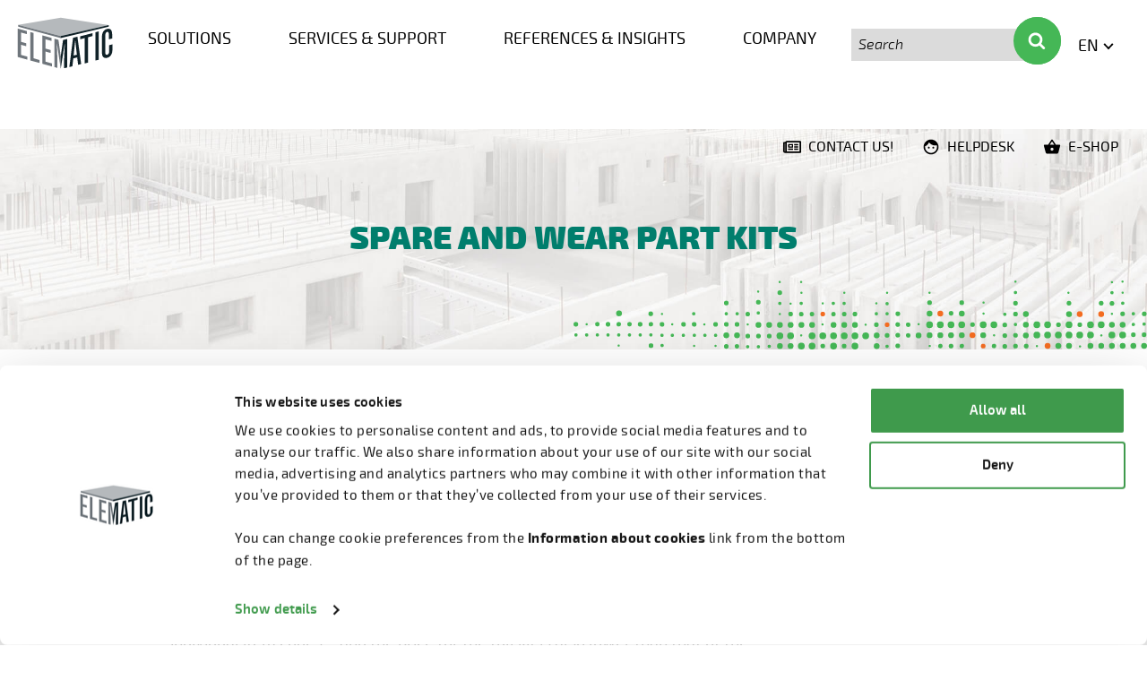

--- FILE ---
content_type: text/html; charset=UTF-8
request_url: https://www.elematic.com/spare-and-wear-part-kits/
body_size: 45111
content:
<!doctype html>
<html class="no-js Page " lang=en-US>
<head>
<meta charset=utf-8>
<meta http-equiv=x-ua-compatible content="ie=edge">
<meta name=viewport content="width=device-width, initial-scale=1.0">
<script type="text/javascript" src="https://cdn.vine.eu/vscript/326180055.js" data-cookieconsent=ignore></script>
<script data-culture=EN id=Cookiebot src="https://consent.cookiebot.com/uc.js" data-cbid=8c1deba5-9666-4ae5-b16e-046c20bcd95f data-blockingmode=auto type="text/javascript"></script>
<script type="text/javascript">!function(){var t=document.createElement("script");t.type="text/javascript",t.async=!0,t.src="https://vk.com/js/api/openapi.js?169",t.onload=function(){VK.Retargeting.Init("VK-RTRG-1007027-xUiB"),VK.Retargeting.Hit()},document.head.appendChild(t)}();</script>
<style>#CybotCookiebotDialogPoweredbyCybot,#CybotCookiebotDialogPoweredByText{display:none!important}#CybotCookiebotDialog .CybotCookiebotDialogContentWrapper{font-family:Exo\ 2,sans-serif}</style>
<meta name=facebook-domain-verification content=evuslvpn4txt1yim1fkejfird78o1e />
<script src="https://www.google.com/recaptcha/api.js?render=6LeuGHgjAAAAAGIfK5Ion04MAsnzYyzlL1zT36H3"></script>
<meta name=robots content='index, follow, max-image-preview:large, max-snippet:-1, max-video-preview:-1'/>
<script data-cfasync=false data-pagespeed-no-defer>
	var gtm4wp_datalayer_name = "dataLayer";
	var dataLayer = dataLayer || [];
</script>
<title>Spare and wear part kits - Elematic precast technology</title>
<link rel=canonical href="https://www.elematic.com/spare-and-wear-part-kits/"/>
<meta property=og:locale content=en_US />
<meta property=og:type content=article />
<meta property=og:title content="Spare and wear part kits - Elematic precast technology"/>
<meta property=og:url content="https://www.elematic.com/spare-and-wear-part-kits/"/>
<meta property=og:site_name content="Elematic precast technology"/>
<meta property=article:publisher content="https://www.facebook.com/elematic"/>
<meta property=article:modified_time content="2021-04-09T05:31:05+00:00"/>
<meta property=og:image content="https://www.elematic.com/uploads/2025/03/4eeb3a04-hr-jpg-elematic_service-team-jaro-paakkonen-valkeakoski-2022-img-1444.jpg"/>
<meta property=og:image:width content=3508 />
<meta property=og:image:height content=2340 />
<meta property=og:image:type content="image/jpeg"/>
<meta name=twitter:card content=summary_large_image />
<script type="application/ld+json" class=yoast-schema-graph>{"@context":"https://schema.org","@graph":[{"@type":"WebPage","@id":"https://www.elematic.com/spare-and-wear-part-kits/","url":"https://www.elematic.com/spare-and-wear-part-kits/","name":"Spare and wear part kits - Elematic precast technology","isPartOf":{"@id":"https://www.elematic.com/#website"},"datePublished":"2021-04-09T05:28:42+00:00","dateModified":"2021-04-09T05:31:05+00:00","breadcrumb":{"@id":"https://www.elematic.com/spare-and-wear-part-kits/#breadcrumb"},"inLanguage":"en-US","potentialAction":[{"@type":"ReadAction","target":["https://www.elematic.com/spare-and-wear-part-kits/"]}]},{"@type":"BreadcrumbList","@id":"https://www.elematic.com/spare-and-wear-part-kits/#breadcrumb","itemListElement":[{"@type":"ListItem","position":1,"name":"Home","item":"https://www.elematic.com/"},{"@type":"ListItem","position":2,"name":"Spare and wear part kits"}]},{"@type":"WebSite","@id":"https://www.elematic.com/#website","url":"https://www.elematic.com/","name":"Elematic precast technology","description":"","publisher":{"@id":"https://www.elematic.com/#organization"},"potentialAction":[{"@type":"SearchAction","target":{"@type":"EntryPoint","urlTemplate":"https://www.elematic.com/?s={search_term_string}"},"query-input":"required name=search_term_string"}],"inLanguage":"en-US"},{"@type":"Organization","@id":"https://www.elematic.com/#organization","name":"Elematic precast technology","url":"https://www.elematic.com/","logo":{"@type":"ImageObject","inLanguage":"en-US","@id":"https://www.elematic.com/#/schema/logo/image/","url":"https://www.elematic.com/uploads/2023/09/3b4172c1-elematic-logo-transp-1.png","contentUrl":"https://www.elematic.com/uploads/2023/09/3b4172c1-elematic-logo-transp-1.png","width":1500,"height":903,"caption":"Elematic precast technology"},"image":{"@id":"https://www.elematic.com/#/schema/logo/image/"},"sameAs":["https://www.facebook.com/elematic"]}]}</script>
<link rel=dns-prefetch href='//addsearch.com'/>
<link rel=stylesheet id=pardot-css href='https://www.elematic.com/app/plugins/pardot/build/style-index.css?ver=1677682636' type='text/css' media=all />
<style id=safe-svg-svg-icon-style-inline-css type='text/css'>.safe-svg-cover{text-align:center}.safe-svg-cover .safe-svg-inside{display:inline-block;max-width:100%}.safe-svg-cover svg{fill:currentColor;height:100%;max-height:100%;max-width:100%;width:100%}</style>
<style id=filebird-block-filebird-gallery-style-inline-css type='text/css'>ul.filebird-block-filebird-gallery{margin:auto!important;padding:0!important;width:100%}ul.filebird-block-filebird-gallery.layout-grid{display:grid;grid-gap:20px;align-items:stretch;grid-template-columns:repeat(var(--columns),1fr);justify-items:stretch}ul.filebird-block-filebird-gallery.layout-grid li img{border:1px solid #ccc;box-shadow:2px 2px 6px 0 rgba(0,0,0,.3);height:100%;max-width:100%;-o-object-fit:cover;object-fit:cover;width:100%}ul.filebird-block-filebird-gallery.layout-masonry{-moz-column-count:var(--columns);-moz-column-gap:var(--space);column-gap:var(--space);-moz-column-width:var(--min-width);columns:var(--min-width) var(--columns);display:block;overflow:auto}ul.filebird-block-filebird-gallery.layout-masonry li{margin-bottom:var(--space)}ul.filebird-block-filebird-gallery li{list-style:none}ul.filebird-block-filebird-gallery li figure{height:100%;margin:0;padding:0;position:relative;width:100%}ul.filebird-block-filebird-gallery li figure figcaption{background:linear-gradient(0deg,rgba(0,0,0,.7),rgba(0,0,0,.3) 70%,transparent);bottom:0;box-sizing:border-box;color:#fff;font-size:.8em;margin:0;max-height:100%;overflow:auto;padding:3em .77em .7em;position:absolute;text-align:center;width:100%;z-index:2}ul.filebird-block-filebird-gallery li figure figcaption a{color:inherit}.fb-block-hover-animation-zoomIn figure{overflow:hidden}.fb-block-hover-animation-zoomIn figure img{transform:scale(1);transition:.3s ease-in-out}.fb-block-hover-animation-zoomIn figure:hover img{transform:scale(1.3)}.fb-block-hover-animation-shine figure{overflow:hidden;position:relative}.fb-block-hover-animation-shine figure:before{background:linear-gradient(90deg,hsla(0,0%,100%,0) 0,hsla(0,0%,100%,.3));content:"";display:block;height:100%;left:-75%;position:absolute;top:0;transform:skewX(-25deg);width:50%;z-index:2}.fb-block-hover-animation-shine figure:hover:before{animation:shine .75s}@keyframes shine{to{left:125%}}.fb-block-hover-animation-opacity figure{overflow:hidden}.fb-block-hover-animation-opacity figure img{opacity:1;transition:.3s ease-in-out}.fb-block-hover-animation-opacity figure:hover img{opacity:.5}.fb-block-hover-animation-grayscale figure img{filter:grayscale(100%);transition:.3s ease-in-out}.fb-block-hover-animation-grayscale figure:hover img{filter:grayscale(0)}</style>
<style id=classic-theme-styles-inline-css type='text/css'>.wp-block-button__link{color:#fff;background-color:#32373c;border-radius:9999px;box-shadow:none;text-decoration:none;padding:calc(.667em + 2px) calc(1.333em + 2px);font-size:1.125em}.wp-block-file__button{background:#32373c;color:#fff;text-decoration:none}</style>
<style id=global-styles-inline-css type='text/css'>:root{--wp--preset--aspect-ratio--square:1;--wp--preset--aspect-ratio--4-3: 4/3;--wp--preset--aspect-ratio--3-4: 3/4;--wp--preset--aspect-ratio--3-2: 3/2;--wp--preset--aspect-ratio--2-3: 2/3;--wp--preset--aspect-ratio--16-9: 16/9;--wp--preset--aspect-ratio--9-16: 9/16;--wp--preset--color--black:#000;--wp--preset--color--cyan-bluish-gray:#abb8c3;--wp--preset--color--white:#fff;--wp--preset--color--pale-pink:#f78da7;--wp--preset--color--vivid-red:#cf2e2e;--wp--preset--color--luminous-vivid-orange:#ff6900;--wp--preset--color--luminous-vivid-amber:#fcb900;--wp--preset--color--light-green-cyan:#7bdcb5;--wp--preset--color--vivid-green-cyan:#00d084;--wp--preset--color--pale-cyan-blue:#8ed1fc;--wp--preset--color--vivid-cyan-blue:#0693e3;--wp--preset--color--vivid-purple:#9b51e0;--wp--preset--gradient--vivid-cyan-blue-to-vivid-purple:linear-gradient(135deg,rgba(6,147,227,1) 0%,#9b51e0 100%);--wp--preset--gradient--light-green-cyan-to-vivid-green-cyan:linear-gradient(135deg,#7adcb4 0%,#00d082 100%);--wp--preset--gradient--luminous-vivid-amber-to-luminous-vivid-orange:linear-gradient(135deg,rgba(252,185,0,1) 0%,rgba(255,105,0,1) 100%);--wp--preset--gradient--luminous-vivid-orange-to-vivid-red:linear-gradient(135deg,rgba(255,105,0,1) 0%,#cf2e2e 100%);--wp--preset--gradient--very-light-gray-to-cyan-bluish-gray:linear-gradient(135deg,#eee 0%,#a9b8c3 100%);--wp--preset--gradient--cool-to-warm-spectrum:linear-gradient(135deg,#4aeadc 0%,#9778d1 20%,#cf2aba 40%,#ee2c82 60%,#fb6962 80%,#fef84c 100%);--wp--preset--gradient--blush-light-purple:linear-gradient(135deg,#ffceec 0%,#9896f0 100%);--wp--preset--gradient--blush-bordeaux:linear-gradient(135deg,#fecda5 0%,#fe2d2d 50%,#6b003e 100%);--wp--preset--gradient--luminous-dusk:linear-gradient(135deg,#ffcb70 0%,#c751c0 50%,#4158d0 100%);--wp--preset--gradient--pale-ocean:linear-gradient(135deg,#fff5cb 0%,#b6e3d4 50%,#33a7b5 100%);--wp--preset--gradient--electric-grass:linear-gradient(135deg,#caf880 0%,#71ce7e 100%);--wp--preset--gradient--midnight:linear-gradient(135deg,#020381 0%,#2874fc 100%);--wp--preset--font-size--small:13px;--wp--preset--font-size--medium:20px;--wp--preset--font-size--large:36px;--wp--preset--font-size--x-large:42px;--wp--preset--spacing--20:.44rem;--wp--preset--spacing--30:.67rem;--wp--preset--spacing--40:1rem;--wp--preset--spacing--50:1.5rem;--wp--preset--spacing--60:2.25rem;--wp--preset--spacing--70:3.38rem;--wp--preset--spacing--80:5.06rem;--wp--preset--shadow--natural:6px 6px 9px rgba(0,0,0,.2);--wp--preset--shadow--deep:12px 12px 50px rgba(0,0,0,.4);--wp--preset--shadow--sharp:6px 6px 0 rgba(0,0,0,.2);--wp--preset--shadow--outlined:6px 6px 0 -3px rgba(255,255,255,1) , 6px 6px rgba(0,0,0,1);--wp--preset--shadow--crisp:6px 6px 0 rgba(0,0,0,1)}:where(.is-layout-flex){gap:.5em}:where(.is-layout-grid){gap:.5em}body .is-layout-flex{display:flex}.is-layout-flex{flex-wrap:wrap;align-items:center}.is-layout-flex > :is(*, div){margin:0}body .is-layout-grid{display:grid}.is-layout-grid > :is(*, div){margin:0}:where(.wp-block-columns.is-layout-flex){gap:2em}:where(.wp-block-columns.is-layout-grid){gap:2em}:where(.wp-block-post-template.is-layout-flex){gap:1.25em}:where(.wp-block-post-template.is-layout-grid){gap:1.25em}.has-black-color{color:var(--wp--preset--color--black)!important}.has-cyan-bluish-gray-color{color:var(--wp--preset--color--cyan-bluish-gray)!important}.has-white-color{color:var(--wp--preset--color--white)!important}.has-pale-pink-color{color:var(--wp--preset--color--pale-pink)!important}.has-vivid-red-color{color:var(--wp--preset--color--vivid-red)!important}.has-luminous-vivid-orange-color{color:var(--wp--preset--color--luminous-vivid-orange)!important}.has-luminous-vivid-amber-color{color:var(--wp--preset--color--luminous-vivid-amber)!important}.has-light-green-cyan-color{color:var(--wp--preset--color--light-green-cyan)!important}.has-vivid-green-cyan-color{color:var(--wp--preset--color--vivid-green-cyan)!important}.has-pale-cyan-blue-color{color:var(--wp--preset--color--pale-cyan-blue)!important}.has-vivid-cyan-blue-color{color:var(--wp--preset--color--vivid-cyan-blue)!important}.has-vivid-purple-color{color:var(--wp--preset--color--vivid-purple)!important}.has-black-background-color{background-color:var(--wp--preset--color--black)!important}.has-cyan-bluish-gray-background-color{background-color:var(--wp--preset--color--cyan-bluish-gray)!important}.has-white-background-color{background-color:var(--wp--preset--color--white)!important}.has-pale-pink-background-color{background-color:var(--wp--preset--color--pale-pink)!important}.has-vivid-red-background-color{background-color:var(--wp--preset--color--vivid-red)!important}.has-luminous-vivid-orange-background-color{background-color:var(--wp--preset--color--luminous-vivid-orange)!important}.has-luminous-vivid-amber-background-color{background-color:var(--wp--preset--color--luminous-vivid-amber)!important}.has-light-green-cyan-background-color{background-color:var(--wp--preset--color--light-green-cyan)!important}.has-vivid-green-cyan-background-color{background-color:var(--wp--preset--color--vivid-green-cyan)!important}.has-pale-cyan-blue-background-color{background-color:var(--wp--preset--color--pale-cyan-blue)!important}.has-vivid-cyan-blue-background-color{background-color:var(--wp--preset--color--vivid-cyan-blue)!important}.has-vivid-purple-background-color{background-color:var(--wp--preset--color--vivid-purple)!important}.has-black-border-color{border-color:var(--wp--preset--color--black)!important}.has-cyan-bluish-gray-border-color{border-color:var(--wp--preset--color--cyan-bluish-gray)!important}.has-white-border-color{border-color:var(--wp--preset--color--white)!important}.has-pale-pink-border-color{border-color:var(--wp--preset--color--pale-pink)!important}.has-vivid-red-border-color{border-color:var(--wp--preset--color--vivid-red)!important}.has-luminous-vivid-orange-border-color{border-color:var(--wp--preset--color--luminous-vivid-orange)!important}.has-luminous-vivid-amber-border-color{border-color:var(--wp--preset--color--luminous-vivid-amber)!important}.has-light-green-cyan-border-color{border-color:var(--wp--preset--color--light-green-cyan)!important}.has-vivid-green-cyan-border-color{border-color:var(--wp--preset--color--vivid-green-cyan)!important}.has-pale-cyan-blue-border-color{border-color:var(--wp--preset--color--pale-cyan-blue)!important}.has-vivid-cyan-blue-border-color{border-color:var(--wp--preset--color--vivid-cyan-blue)!important}.has-vivid-purple-border-color{border-color:var(--wp--preset--color--vivid-purple)!important}.has-vivid-cyan-blue-to-vivid-purple-gradient-background{background:var(--wp--preset--gradient--vivid-cyan-blue-to-vivid-purple)!important}.has-light-green-cyan-to-vivid-green-cyan-gradient-background{background:var(--wp--preset--gradient--light-green-cyan-to-vivid-green-cyan)!important}.has-luminous-vivid-amber-to-luminous-vivid-orange-gradient-background{background:var(--wp--preset--gradient--luminous-vivid-amber-to-luminous-vivid-orange)!important}.has-luminous-vivid-orange-to-vivid-red-gradient-background{background:var(--wp--preset--gradient--luminous-vivid-orange-to-vivid-red)!important}.has-very-light-gray-to-cyan-bluish-gray-gradient-background{background:var(--wp--preset--gradient--very-light-gray-to-cyan-bluish-gray)!important}.has-cool-to-warm-spectrum-gradient-background{background:var(--wp--preset--gradient--cool-to-warm-spectrum)!important}.has-blush-light-purple-gradient-background{background:var(--wp--preset--gradient--blush-light-purple)!important}.has-blush-bordeaux-gradient-background{background:var(--wp--preset--gradient--blush-bordeaux)!important}.has-luminous-dusk-gradient-background{background:var(--wp--preset--gradient--luminous-dusk)!important}.has-pale-ocean-gradient-background{background:var(--wp--preset--gradient--pale-ocean)!important}.has-electric-grass-gradient-background{background:var(--wp--preset--gradient--electric-grass)!important}.has-midnight-gradient-background{background:var(--wp--preset--gradient--midnight)!important}.has-small-font-size{font-size:var(--wp--preset--font-size--small)!important}.has-medium-font-size{font-size:var(--wp--preset--font-size--medium)!important}.has-large-font-size{font-size:var(--wp--preset--font-size--large)!important}.has-x-large-font-size{font-size:var(--wp--preset--font-size--x-large)!important}:where(.wp-block-post-template.is-layout-flex){gap:1.25em}:where(.wp-block-post-template.is-layout-grid){gap:1.25em}:where(.wp-block-columns.is-layout-flex){gap:2em}:where(.wp-block-columns.is-layout-grid){gap:2em}:root :where(.wp-block-pullquote){font-size:1.5em;line-height:1.6}</style>
<link rel=stylesheet id=weglot-css-css href='https://www.elematic.com/app/plugins/weglot/dist/css/front-css.css?ver=4.3.3' type='text/css' media=all />
<link rel=stylesheet id=new-flag-css-css href='https://www.elematic.com/app/plugins/weglot/dist/css/new-flags.css?ver=4.3.3' type='text/css' media=all />
<link rel=stylesheet id=theme-css-css href='https://www.elematic.com/app/themes/elematic/assets/dist/main.css?ver=1762433340' type='text/css' media=all />
<script type="text/javascript" defer src="https://www.elematic.com/app/plugins/weglot/dist/front-js.js?ver=4.3.3" id=wp-weglot-js-js></script>
<script data-cfasync=false data-pagespeed-no-defer>
	var dataLayer_content = {"pageTitle":"Spare and wear part kits - Elematic precast technology","pagePostType":"page","pagePostType2":"single-page","pagePostAuthor":"Laura Hinkkanen","pagePostDate":"April 9, 2021","pagePostDateYear":2021,"pagePostDateMonth":4,"pagePostDateDay":9,"pagePostDateDayName":"Friday","pagePostDateHour":8,"pagePostDateMinute":28,"pagePostDateIso":"2021-04-09T08:28:42+03:00","pagePostDateUnix":1617956922,"postCountOnPage":1,"postCountTotal":1,"postID":9507,"postFormat":"standard"};
	dataLayer.push( dataLayer_content );
</script>
<script data-cfasync=false data-pagespeed-no-defer>
(function(w,d,s,l,i){w[l]=w[l]||[];w[l].push({'gtm.start':
new Date().getTime(),event:'gtm.js'});var f=d.getElementsByTagName(s)[0],
j=d.createElement(s),dl=l!='dataLayer'?'&l='+l:'';j.async=true;j.src=
'//www.googletagmanager.com/gtm.js?id='+i+dl;f.parentNode.insertBefore(j,f);
})(window,document,'script','dataLayer','GTM-WTCKS4Q');
</script>
<link rel=alternate href="https://www.elematic.com/spare-and-wear-part-kits/" hreflang=en />
<link rel=alternate href="https://www.elematic.com/de/spare-and-wear-part-kits/" hreflang=de />
<link rel=alternate href="https://www.elematic.com/ar/spare-and-wear-part-kits/" hreflang=ar />
<link rel=alternate href="https://www.elematic.com/ru/spare-and-wear-part-kits/" hreflang=ru />
<link rel=alternate href="https://www.elematic.com/pt-br/spare-and-wear-part-kits/" hreflang=pt-br />
<script type="application/json" id=weglot-data>{"website":"https:\/\/www.elematic.com","uid":"8d87fb8f65","project_slug":"elematic-production","language_from":"en","language_from_custom_flag":null,"language_from_custom_name":null,"excluded_paths":[{"type":"START_WITH","value":"\/ru\/","language_button_displayed":false,"exclusion_behavior":"REDIRECT","excluded_languages":[],"regex":"^\/ru\/"},{"type":"IS_EXACTLY","value":"\/ru\/precast-products\/%d0%bf%d0%be%d0%bb%d1%83%d0%bf%d0%bb%d0%b8%d1%82","language_button_displayed":false,"exclusion_behavior":"REDIRECT","excluded_languages":[],"regex":"^\/ru\/precast\\-products\/%d0%bf%d0%be%d0%bb%d1%83%d0%bf%d0%bb%d0%b8%d1%82$"},{"type":"IS_EXACTLY","value":"\/ru\/concrete-issues\/%d0%b3%d0%be%d1%82%d0%be%d0%b2%d1%8b-%d0%bb%d0%b8-%d0%b2%d1%8b-%d0%be%d1%86%d0%b8%d1%84%d1%80%d0%be%d0%b2%d0%b0%d1%82%d1%8c-%d1%81%d0%b2%d0%be%d0%b5-%d0%bf%d0%bb%d0%b0%d0%bd%d0%b8%d1%80%d0%be%d0%b2","language_button_displayed":false,"exclusion_behavior":"REDIRECT","excluded_languages":[],"regex":"^\/ru\/concrete\\-issues\/%d0%b3%d0%be%d1%82%d0%be%d0%b2%d1%8b\\-%d0%bb%d0%b8\\-%d0%b2%d1%8b\\-%d0%be%d1%86%d0%b8%d1%84%d1%80%d0%be%d0%b2%d0%b0%d1%82%d1%8c\\-%d1%81%d0%b2%d0%be%d0%b5\\-%d0%bf%d0%bb%d0%b0%d0%bd%d0%b8%d1%80%d0%be%d0%b2$"},{"type":"IS_EXACTLY","value":"\/ru\/%d0%bf%d1%80%d0%be%d0%b4%d1%83%d0%ba%d1%86%d0%b8%d1%8f\/%d0%bf%d1%80%d0%be%d0%b3%d1%80%d0%b0%d0%bc%d0%bc%d0%bd%d0%be%d0%b5-%d0%be%d0%b1%d0%b5%d1%81%d0%bf%d0%b5%d1%87%d0%b5%d0%bd%d0%b8%d0%b5\/process\/%d0%ba%d0%be%d0%bd%d1%82%d1%80%d0%be%d0%bb%d1%8c-%d0%b","language_button_displayed":false,"exclusion_behavior":"REDIRECT","excluded_languages":[],"regex":"^\/ru\/%d0%bf%d1%80%d0%be%d0%b4%d1%83%d0%ba%d1%86%d0%b8%d1%8f\/%d0%bf%d1%80%d0%be%d0%b3%d1%80%d0%b0%d0%bc%d0%bc%d0%bd%d0%be%d0%b5\\-%d0%be%d0%b1%d0%b5%d1%81%d0%bf%d0%b5%d1%87%d0%b5%d0%bd%d0%b8%d0%b5\/process\/%d0%ba%d0%be%d0%bd%d1%82%d1%80%d0%be%d0%bb%d1%8c\\-%d0%b$"},{"type":"IS_EXACTLY","value":"\/ru\/%d1%81%d0%b2%d1%8f%d0%b6%d0%b8%d1%82%d0%b5%d1%81%d1%8c-%d1%81-%d0%bd%d0%b0%d1%88%d0%b8%d0%bc-%d1%85%d0%b5%d0%bb%d0%bf%d0%b4%d0%b5%d1%81%d0%ba%d0%be%d0%bc","language_button_displayed":false,"exclusion_behavior":"REDIRECT","excluded_languages":[],"regex":"^\/ru\/%d1%81%d0%b2%d1%8f%d0%b6%d0%b8%d1%82%d0%b5%d1%81%d1%8c\\-%d1%81\\-%d0%bd%d0%b0%d1%88%d0%b8%d0%bc\\-%d1%85%d0%b5%d0%bb%d0%bf%d0%b4%d0%b5%d1%81%d0%ba%d0%be%d0%bc$"},{"type":"IS_EXACTLY","value":"\/ru\/%d0%be%d0%b1%d0%be%d1%80%d1%83%d0%b4%d0%be%d0%b2%d0%b0%d0%bd%d0%b8%d0%b5\/product-type\/%d0%bf%d0%b5%d1%80%d0%b5%d0%ba%d1%80%d1%8b%d1%82%d0%b8%d1%8f\/process\/%d0%be%d1%81%d0%bd%d0%b0%d1%81%d1%82%d0%ba%d0%b0","language_button_displayed":false,"exclusion_behavior":"REDIRECT","excluded_languages":[],"regex":"^\/ru\/%d0%be%d0%b1%d0%be%d1%80%d1%83%d0%b4%d0%be%d0%b2%d0%b0%d0%bd%d0%b8%d0%b5\/product\\-type\/%d0%bf%d0%b5%d1%80%d0%b5%d0%ba%d1%80%d1%8b%d1%82%d0%b8%d1%8f\/process\/%d0%be%d1%81%d0%bd%d0%b0%d1%81%d1%82%d0%ba%d0%b0$"},{"type":"IS_EXACTLY","value":"\/ru\/c%d0%b1%d0%be%d1%80%d0%bd%d1%8b%d0%b9-%d0%b6%d0%b5%d0%bb%d0%b5%d0%b7%d0%be%d0%b1%d0%b5%d1%82%d0%be%d0%bd\/%d0%b6%d0%b5%d0%bb%d0%b5%d0%b7%d0%be%d0%b1%d0%b5%d1%82%d0%be%d0%bd%d0%bd%d1%8b%d0%b5-%d0%b8%d0%b7%d0%b4%d0%b5%d0%bb%d0%b8%d1%8f","language_button_displayed":false,"exclusion_behavior":"REDIRECT","excluded_languages":[],"regex":"^\/ru\/c%d0%b1%d0%be%d1%80%d0%bd%d1%8b%d0%b9\\-%d0%b6%d0%b5%d0%bb%d0%b5%d0%b7%d0%be%d0%b1%d0%b5%d1%82%d0%be%d0%bd\/%d0%b6%d0%b5%d0%bb%d0%b5%d0%b7%d0%be%d0%b1%d0%b5%d1%82%d0%be%d0%bd%d0%bd%d1%8b%d0%b5\\-%d0%b8%d0%b7%d0%b4%d0%b5%d0%bb%d0%b8%d1%8f$"},{"type":"IS_EXACTLY","value":"\/ru\/%d0%be%d0%b1%d0%be%d1%80%d1%83%d0%b4%d0%be%d0%b2%d0%b0%d0%bd%d0%b8%d0%b5\/product-type\/%d0%bf%d0%b5%d1%80%d0%b5%d0%ba%d1%80%d1%8b%d1%82%d0%b8%d1%8f\/process\/%d1%82%d1%80%d0%b0%d0%bd%d1%81%d0%bf%d0%be%d1%80%d1%82%d0%b8%d1%80%d0%be%d0%b2%d0%ba%d0%b0","language_button_displayed":false,"exclusion_behavior":"REDIRECT","excluded_languages":[],"regex":"^\/ru\/%d0%be%d0%b1%d0%be%d1%80%d1%83%d0%b4%d0%be%d0%b2%d0%b0%d0%bd%d0%b8%d0%b5\/product\\-type\/%d0%bf%d0%b5%d1%80%d0%b5%d0%ba%d1%80%d1%8b%d1%82%d0%b8%d1%8f\/process\/%d1%82%d1%80%d0%b0%d0%bd%d1%81%d0%bf%d0%be%d1%80%d1%82%d0%b8%d1%80%d0%be%d0%b2%d0%ba%d0%b0$"},{"type":"IS_EXACTLY","value":"\/ru\/%d0%be%d0%b1%d0%be%d1%80%d1%83%d0%b4%d0%be%d0%b2%d0%b0%d0%bd%d0%b8%d0%b5\/process\/%d1%81%d0%ba%d0%bb%d0%b0%d0%b4%d0%b8%d1%80%d0%be%d0%b2%d0%b0%d0%bd%d0%b8%d0%b5","language_button_displayed":false,"exclusion_behavior":"REDIRECT","excluded_languages":[],"regex":"^\/ru\/%d0%be%d0%b1%d0%be%d1%80%d1%83%d0%b4%d0%be%d0%b2%d0%b0%d0%bd%d0%b8%d0%b5\/process\/%d1%81%d0%ba%d0%bb%d0%b0%d0%b4%d0%b8%d1%80%d0%be%d0%b2%d0%b0%d0%bd%d0%b8%d0%b5$"},{"type":"IS_EXACTLY","value":"\/ru\/%d0%bf%d1%80%d0%be%d0%b4%d1%83%d0%ba%d1%86%d0%b8%d1%8f\/%d0%bf%d1%80%d0%be%d0%b3%d1%80%d0%b0%d0%bc%d0%bc%d0%bd%d0%be%d0%b5-%d0%be%d0%b1%d0%b5%d1%81%d0%bf%d0%b5%d1%87%d0%b5%d0%bd%d0%b8%d0%b5\/product-type\/plant-control\/process\/%d0%ba%d0%be%d0%bd%d1%82%d1","language_button_displayed":false,"exclusion_behavior":"REDIRECT","excluded_languages":[],"regex":"^\/ru\/%d0%bf%d1%80%d0%be%d0%b4%d1%83%d0%ba%d1%86%d0%b8%d1%8f\/%d0%bf%d1%80%d0%be%d0%b3%d1%80%d0%b0%d0%bc%d0%bc%d0%bd%d0%be%d0%b5\\-%d0%be%d0%b1%d0%b5%d1%81%d0%bf%d0%b5%d1%87%d0%b5%d0%bd%d0%b8%d0%b5\/product\\-type\/plant\\-control\/process\/%d0%ba%d0%be%d0%bd%d1%82%d1$"},{"type":"IS_EXACTLY","value":"\/ru\/%d0%bf%d1%80%d0%be%d0%b4%d1%83%d0%ba%d1%86%d0%b8%d1%8f\/%d0%bf%d1%80%d0%be%d0%b3%d1%80%d0%b0%d0%bc%d0%bc%d0%bd%d0%be%d0%b5-%d0%be%d0%b1%d0%b5%d1%81%d0%bf%d0%b5%d1%87%d0%b5%d0%bd%d0%b8%d0%b5\/product-type\/plant-control\/process\/%d0%bc%d0%be%d0%bd%d0%b8%d1","language_button_displayed":false,"exclusion_behavior":"REDIRECT","excluded_languages":[],"regex":"^\/ru\/%d0%bf%d1%80%d0%be%d0%b4%d1%83%d0%ba%d1%86%d0%b8%d1%8f\/%d0%bf%d1%80%d0%be%d0%b3%d1%80%d0%b0%d0%bc%d0%bc%d0%bd%d0%be%d0%b5\\-%d0%be%d0%b1%d0%b5%d1%81%d0%bf%d0%b5%d1%87%d0%b5%d0%bd%d0%b8%d0%b5\/product\\-type\/plant\\-control\/process\/%d0%bc%d0%be%d0%bd%d0%b8%d1$"},{"type":"IS_EXACTLY","value":"\/ru\/%d0%bf%d1%80%d0%be%d0%b4%d1%83%d0%ba%d1%86%d0%b8%d1%8f\/%d0%bf%d1%80%d0%be%d0%b3%d1%80%d0%b0%d0%bc%d0%bc%d0%bd%d0%be%d0%b5-%d0%be%d0%b1%d0%b5%d1%81%d0%bf%d0%b5%d1%87%d0%b5%d0%bd%d0%b8%d0%b5\/product-type\/plant-control\/process\/%d0%bf%d0%bb%d0%b0%d0%bd%d0","language_button_displayed":false,"exclusion_behavior":"REDIRECT","excluded_languages":[],"regex":"^\/ru\/%d0%bf%d1%80%d0%be%d0%b4%d1%83%d0%ba%d1%86%d0%b8%d1%8f\/%d0%bf%d1%80%d0%be%d0%b3%d1%80%d0%b0%d0%bc%d0%bc%d0%bd%d0%be%d0%b5\\-%d0%be%d0%b1%d0%b5%d1%81%d0%bf%d0%b5%d1%87%d0%b5%d0%bd%d0%b8%d0%b5\/product\\-type\/plant\\-control\/process\/%d0%bf%d0%bb%d0%b0%d0%bd%d0$"},{"type":"IS_EXACTLY","value":"\/ru\/product\/%d1%82%d0%b5%d0%bf%d0%bb%d0%be%d0%ba%d0%b0%d0%bc%d0%b5%d1%80%d0%b0-e9","language_button_displayed":false,"exclusion_behavior":"REDIRECT","excluded_languages":[],"regex":"^\/ru\/product\/%d1%82%d0%b5%d0%bf%d0%bb%d0%be%d0%ba%d0%b0%d0%bc%d0%b5%d1%80%d0%b0\\-e9$"},{"type":"IS_EXACTLY","value":"\/ru\/product\/%d0%bf%d0%b8%d0%bb%d0%b0-s5-270","language_button_displayed":false,"exclusion_behavior":"REDIRECT","excluded_languages":[],"regex":"^\/ru\/product\/%d0%bf%d0%b8%d0%bb%d0%b0\\-s5\\-270$"},{"type":"IS_EXACTLY","value":"\/ru\/product\/%d0%bf%d0%be%d0%b4%d1%8a%d0%b5%d0%bc%d0%bd%d0%b0%d1%8f-%d0%b1%d0%b0%d0%bb%d0%ba%d0%b0-p7-2","language_button_displayed":false,"exclusion_behavior":"REDIRECT","excluded_languages":[],"regex":"^\/ru\/product\/%d0%bf%d0%be%d0%b4%d1%8a%d0%b5%d0%bc%d0%bd%d0%b0%d1%8f\\-%d0%b1%d0%b0%d0%bb%d0%ba%d0%b0\\-p7\\-2$"},{"type":"IS_EXACTLY","value":"\/ru\/product\/%d0%bf%d0%be%d0%b4%d1%8a%d0%b5%d0%bc%d0%bd%d1%8b%d0%b5-%d0%b7%d0%b0%d1%85%d0%b2%d0%b0%d1%82%d1%8b-s5","language_button_displayed":false,"exclusion_behavior":"REDIRECT","excluded_languages":[],"regex":"^\/ru\/product\/%d0%bf%d0%be%d0%b4%d1%8a%d0%b5%d0%bc%d0%bd%d1%8b%d0%b5\\-%d0%b7%d0%b0%d1%85%d0%b2%d0%b0%d1%82%d1%8b\\-s5$"},{"type":"IS_EXACTLY","value":"\/ru\/product\/%d0%b7%d0%b0%d1%82%d0%b8%d1%80%d0%be%d1%87%d0%bd%d0%b0%d1%8f-%d0%bc%d0%b0%d1%88%d0%b8%d0%bd%d0%b0-e9","language_button_displayed":false,"exclusion_behavior":"REDIRECT","excluded_languages":[],"regex":"^\/ru\/product\/%d0%b7%d0%b0%d1%82%d0%b8%d1%80%d0%be%d1%87%d0%bd%d0%b0%d1%8f\\-%d0%bc%d0%b0%d1%88%d0%b8%d0%bd%d0%b0\\-e9$"},{"type":"IS_EXACTLY","value":"\/ru\/references\/mid-states-concrete-industries-%d1%81%d1%88%d0%b0","language_button_displayed":false,"exclusion_behavior":"REDIRECT","excluded_languages":[],"regex":"^\/ru\/references\/mid\\-states\\-concrete\\-industries\\-%d1%81%d1%88%d0%b0$"},{"type":"IS_EXACTLY","value":"\/ru\/references\/%d0%ba%d0%b0%d1%80%d0%be%d0%bb%d0%b8%d0%bd%d1%81%d0%ba%d0%b0%d1%8f-%d1%83%d0%bd%d0%b8%d0%b2%d0%b5%d1%80%d1%81%d0%b8%d1%82%d0%b5%d1%82%d1%81%d0%ba%d0%b0%d1%8f-%d0%b1%d0%be%d0%bb%d1%8c%d0%bd%d0%b8%d1%86","language_button_displayed":false,"exclusion_behavior":"REDIRECT","excluded_languages":[],"regex":"^\/ru\/references\/%d0%ba%d0%b0%d1%80%d0%be%d0%bb%d0%b8%d0%bd%d1%81%d0%ba%d0%b0%d1%8f\\-%d1%83%d0%bd%d0%b8%d0%b2%d0%b5%d1%80%d1%81%d0%b8%d1%82%d0%b5%d1%82%d1%81%d0%ba%d0%b0%d1%8f\\-%d0%b1%d0%be%d0%bb%d1%8c%d0%bd%d0%b8%d1%86$"},{"type":"IS_EXACTLY","value":"\/ru\/references\/%d0%b4%d0%b5%d1%82%d1%81%d0%ba%d0%b0%d1%8f-%d0%b1%d0%be%d0%bb%d1%8c%d0%bd%d0%b8%d1%86%d0%b0-%d0%b2-%d1%85%d0%b5%d0%bb%d1%8c%d1%81%d0%b8%d0%bd%d0%ba%d0%b8-%d1%84%d0%b8%d0%bd%d0%bb%d1%8f%d0%bd%d0%b4","language_button_displayed":false,"exclusion_behavior":"REDIRECT","excluded_languages":[],"regex":"^\/ru\/references\/%d0%b4%d0%b5%d1%82%d1%81%d0%ba%d0%b0%d1%8f\\-%d0%b1%d0%be%d0%bb%d1%8c%d0%bd%d0%b8%d1%86%d0%b0\\-%d0%b2\\-%d1%85%d0%b5%d0%bb%d1%8c%d1%81%d0%b8%d0%bd%d0%ba%d0%b8\\-%d1%84%d0%b8%d0%bd%d0%bb%d1%8f%d0%bd%d0%b4$"},{"type":"IS_EXACTLY","value":"\/ru\/product\/%d1%80%d0%b0%d0%b1%d0%be%d1%87%d0%b8%d0%b5-%d1%87%d0%b0%d1%81%d1%8b","language_button_displayed":false,"exclusion_behavior":"REDIRECT","excluded_languages":[],"regex":"^\/ru\/product\/%d1%80%d0%b0%d0%b1%d0%be%d1%87%d0%b8%d0%b5\\-%d1%87%d0%b0%d1%81%d1%8b$"},{"type":"IS_EXACTLY","value":"\/ru\/blogs\/%d1%87%d1%82%d0%be-%d0%bd%d1%83%d0%b6%d0%bd%d0%be-%d1%83%d1%87%d0%b8%d1%82%d1%8b%d0%b2%d0%b0%d1%82%d1%8c-%d0%bf%d1%80%d0%b8-%d0%b2%d1%8b%d0%b1%d0%be%d1%80%d0%b5-%d1%84%d0%be%d1%80%d0%bc%d0%be%d0%b2","language_button_displayed":false,"exclusion_behavior":"REDIRECT","excluded_languages":[],"regex":"^\/ru\/blogs\/%d1%87%d1%82%d0%be\\-%d0%bd%d1%83%d0%b6%d0%bd%d0%be\\-%d1%83%d1%87%d0%b8%d1%82%d1%8b%d0%b2%d0%b0%d1%82%d1%8c\\-%d0%bf%d1%80%d0%b8\\-%d0%b2%d1%8b%d0%b1%d0%be%d1%80%d0%b5\\-%d1%84%d0%be%d1%80%d0%bc%d0%be%d0%b2$"},{"type":"IS_EXACTLY","value":"\/ru\/concrete-issues\/%d0%bd%d0%b0%d0%b2%d1%81%d1%82%d1%80%d0%b5%d1%87%d1%83-%d0%ba-%d0%be%d0%b1%d0%bd%d0%be%d0%b2%d0%bb%d0%b5%d0%bd%d0%b8%d1%8f%d0%bc","language_button_displayed":false,"exclusion_behavior":"REDIRECT","excluded_languages":[],"regex":"^\/ru\/concrete\\-issues\/%d0%bd%d0%b0%d0%b2%d1%81%d1%82%d1%80%d0%b5%d1%87%d1%83\\-%d0%ba\\-%d0%be%d0%b1%d0%bd%d0%be%d0%b2%d0%bb%d0%b5%d0%bd%d0%b8%d1%8f%d0%bc$"},{"type":"IS_EXACTLY","value":"\/ru\/product-series\/%d0%be%d0%bf%d0%b0%d0%bb%d1%83%d0%b1%d0%be%d1%87%d0%bd%d1%8b%d0%b5-%d0%bf%d1%80%d0%b8%d0%bd%d0%b0%d0%b4%d0%bb%d0%b5%d0%b6%d0%bd%d0%be%d1%81%d1%82%d0%b8","language_button_displayed":false,"exclusion_behavior":"REDIRECT","excluded_languages":[],"regex":"^\/ru\/product\\-series\/%d0%be%d0%bf%d0%b0%d0%bb%d1%83%d0%b1%d0%be%d1%87%d0%bd%d1%8b%d0%b5\\-%d0%bf%d1%80%d0%b8%d0%bd%d0%b0%d0%b4%d0%bb%d0%b5%d0%b6%d0%bd%d0%be%d1%81%d1%82%d0%b8$"},{"type":"IS_EXACTLY","value":"\/ru\/%d0%be%d0%b1%d0%be%d1%80%d1%83%d0%b4%d0%be%d0%b2%d0%b0%d0%bd%d0%b8%d0%b5\/product-type\/%d0%bb%d0%b8%d0%bd%d0%b8%d1%8f-%d0%bf%d0%be-%d0%b8%d0%b7%d0%b3%d0%be%d1%82%d0%be%d0%b2%d0%bb%d0%b5%d0%bd%d0%b8%d1%8e-%d0%bf%d0%be%d0%bb%d1%83%d0%bf%d0%bb%d0%b8%d1%82","language_button_displayed":false,"exclusion_behavior":"REDIRECT","excluded_languages":[],"regex":"^\/ru\/%d0%be%d0%b1%d0%be%d1%80%d1%83%d0%b4%d0%be%d0%b2%d0%b0%d0%bd%d0%b8%d0%b5\/product\\-type\/%d0%bb%d0%b8%d0%bd%d0%b8%d1%8f\\-%d0%bf%d0%be\\-%d0%b8%d0%b7%d0%b3%d0%be%d1%82%d0%be%d0%b2%d0%bb%d0%b5%d0%bd%d0%b8%d1%8e\\-%d0%bf%d0%be%d0%bb%d1%83%d0%bf%d0%bb%d0%b8%d1%82$"},{"type":"IS_EXACTLY","value":"\/ru\/%d0%be%d0%b1%d0%be%d1%80%d1%83%d0%b4%d0%be%d0%b2%d0%b0%d0%bd%d0%b8%d0%b5\/product-type\/%d0%bb%d0%b8%d0%bd%d0%b8%d1%8f-%d0%bf%d0%be-%d0%bf%d1%80%d0%be%d0%b8%d0%b7%d0%b2%d0%be%d0%b4%d1%81%d1%82%d0%b2%d1%83-%d0%bf%d0%bb%d0%b8%d1%82-%d0%bf%d0%b5%d1%80%d0%b","language_button_displayed":false,"exclusion_behavior":"REDIRECT","excluded_languages":[],"regex":"^\/ru\/%d0%be%d0%b1%d0%be%d1%80%d1%83%d0%b4%d0%be%d0%b2%d0%b0%d0%bd%d0%b8%d0%b5\/product\\-type\/%d0%bb%d0%b8%d0%bd%d0%b8%d1%8f\\-%d0%bf%d0%be\\-%d0%bf%d1%80%d0%be%d0%b8%d0%b7%d0%b2%d0%be%d0%b4%d1%81%d1%82%d0%b2%d1%83\\-%d0%bf%d0%bb%d0%b8%d1%82\\-%d0%bf%d0%b5%d1%80%d0%b$"},{"type":"IS_EXACTLY","value":"\/ru\/%d0%be%d0%b1%d0%be%d1%80%d1%83%d0%b4%d0%be%d0%b2%d0%b0%d0%bd%d0%b8%d0%b5\/product-type\/%d1%84%d1%83%d0%bd%d0%b4%d0%b0%d0%bc%d0%b5%d0%bd%d1%82%d1%8b-%d0%b8-%d0%ba%d0%b0%d1%80%d0%ba%d0%b0%d1%81%d1%8b-%d0%be%d0%b1%d0%be%d1%80%d1%83%d0%b4%d0%be%d0%b2%d0%b0","language_button_displayed":false,"exclusion_behavior":"REDIRECT","excluded_languages":[],"regex":"^\/ru\/%d0%be%d0%b1%d0%be%d1%80%d1%83%d0%b4%d0%be%d0%b2%d0%b0%d0%bd%d0%b8%d0%b5\/product\\-type\/%d1%84%d1%83%d0%bd%d0%b4%d0%b0%d0%bc%d0%b5%d0%bd%d1%82%d1%8b\\-%d0%b8\\-%d0%ba%d0%b0%d1%80%d0%ba%d0%b0%d1%81%d1%8b\\-%d0%be%d0%b1%d0%be%d1%80%d1%83%d0%b4%d0%be%d0%b2%d0%b0$"},{"type":"IS_EXACTLY","value":"\/ru\/product-series\/plant-control","language_button_displayed":false,"exclusion_behavior":"REDIRECT","excluded_languages":[],"regex":"^\/ru\/product\\-series\/plant\\-control$"},{"type":"IS_EXACTLY","value":"\/ru\/faqs","language_button_displayed":false,"exclusion_behavior":"REDIRECT","excluded_languages":[],"regex":"^\/ru\/faqs$"},{"type":"IS_EXACTLY","value":"\/ru\/references\/%d1%86%d0%b5%d0%bd%d1%82%d1%80-%d0%b8%d1%81%d1%81%d0%bb%d0%b5%d0%b4%d0%be%d0%b2%d0%b0%d0%bd%d0%b8%d1%8f-%d0%b8-%d1%80%d0%b0%d0%b7%d1%80%d0%b0%d0%b1%d0%be%d1%82%d0%ba%d0%b8-nestle-%d0%b2-%d0%bc%d0%b0","language_button_displayed":false,"exclusion_behavior":"REDIRECT","excluded_languages":[],"regex":"^\/ru\/references\/%d1%86%d0%b5%d0%bd%d1%82%d1%80\\-%d0%b8%d1%81%d1%81%d0%bb%d0%b5%d0%b4%d0%be%d0%b2%d0%b0%d0%bd%d0%b8%d1%8f\\-%d0%b8\\-%d1%80%d0%b0%d0%b7%d1%80%d0%b0%d0%b1%d0%be%d1%82%d0%ba%d0%b8\\-nestle\\-%d0%b2\\-%d0%bc%d0%b0$"},{"type":"IS_EXACTLY","value":"\/ru\/blogs\/%d0%ba%d0%be%d0%b3%d0%b4%d0%b0-%d0%ba%d0%b0%d1%81%d1%81%d0%b5%d1%82%d0%bd%d0%b0%d1%8f-%d1%83%d1%81%d1%82%d0%b0%d0%bd%d0%be%d0%b2%d0%ba%d0%b0-%d0%bc%d0%be%d0%b6%d0%b5%d1%82-%d0%bf%d1%80%d0%b8%d0%bd","language_button_displayed":false,"exclusion_behavior":"REDIRECT","excluded_languages":[],"regex":"^\/ru\/blogs\/%d0%ba%d0%be%d0%b3%d0%b4%d0%b0\\-%d0%ba%d0%b0%d1%81%d1%81%d0%b5%d1%82%d0%bd%d0%b0%d1%8f\\-%d1%83%d1%81%d1%82%d0%b0%d0%bd%d0%be%d0%b2%d0%ba%d0%b0\\-%d0%bc%d0%be%d0%b6%d0%b5%d1%82\\-%d0%bf%d1%80%d0%b8%d0%bd$"},{"type":"IS_EXACTLY","value":"\/ru\/product\/pro-wall","language_button_displayed":false,"exclusion_behavior":"REDIRECT","excluded_languages":[],"regex":"^\/ru\/product\/pro\\-wall$"},{"type":"IS_EXACTLY","value":"\/ru\/concrete-issues\/%d0%b8%d1%81%d0%bf%d0%be%d0%bb%d1%8c%d0%b7%d1%83%d0%b9%d1%82%d0%b5-plant-control-%d0%b4%d0%bb%d1%8f-%d0%be%d0%bf%d1%82%d0%b8%d0%bc%d0%b8%d0%b7%d0%b0%d1%86%d0%b8%d0%b8-%d1%80%d0%b5%d1%81%d1%83%d1%80","language_button_displayed":false,"exclusion_behavior":"REDIRECT","excluded_languages":[],"regex":"^\/ru\/concrete\\-issues\/%d0%b8%d1%81%d0%bf%d0%be%d0%bb%d1%8c%d0%b7%d1%83%d0%b9%d1%82%d0%b5\\-plant\\-control\\-%d0%b4%d0%bb%d1%8f\\-%d0%be%d0%bf%d1%82%d0%b8%d0%bc%d0%b8%d0%b7%d0%b0%d1%86%d0%b8%d0%b8\\-%d1%80%d0%b5%d1%81%d1%83%d1%80$"},{"type":"IS_EXACTLY","value":"\/ru\/product\/extruder-s5","language_button_displayed":false,"exclusion_behavior":"REDIRECT","excluded_languages":[],"regex":"^\/ru\/product\/extruder\\-s5$"},{"type":"IS_EXACTLY","value":"\/ru\/%d0%be%d0%b1%d0%be%d1%80%d1%83%d0%b4%d0%be%d0%b2%d0%b0%d0%bd%d0%b8%d0%b5\/product-type\/%d0%bf%d0%b5%d1%80%d0%b5%d0%ba%d1%80%d1%8b%d1%82%d0%b8%d1%8f\/process\/%d0%b0%d1%80%d0%bc%d0%b0%d1%82%d1%83%d1%80%d0%bd%d1%8b%d0%b5-%d1%80%d0%b0%d0%b1%d0%be%d1%82%d1%8","language_button_displayed":false,"exclusion_behavior":"REDIRECT","excluded_languages":[],"regex":"^\/ru\/%d0%be%d0%b1%d0%be%d1%80%d1%83%d0%b4%d0%be%d0%b2%d0%b0%d0%bd%d0%b8%d0%b5\/product\\-type\/%d0%bf%d0%b5%d1%80%d0%b5%d0%ba%d1%80%d1%8b%d1%82%d0%b8%d1%8f\/process\/%d0%b0%d1%80%d0%bc%d0%b0%d1%82%d1%83%d1%80%d0%bd%d1%8b%d0%b5\\-%d1%80%d0%b0%d0%b1%d0%be%d1%82%d1%8$"},{"type":"IS_EXACTLY","value":"\/ru\/%d0%be%d0%b1%d0%be%d1%80%d1%83%d0%b4%d0%be%d0%b2%d0%b0%d0%bd%d0%b8%d0%b5\/product-type\/%d0%bf%d0%b5%d1%80%d0%b5%d0%ba%d1%80%d1%8b%d1%82%d0%b8%d1%8f\/process\/%d0%bc%d0%be%d0%b4%d0%b8%d1%84%d0%b8%d0%ba%d0%b0%d1%86%d0%b8%d1%8f","language_button_displayed":false,"exclusion_behavior":"REDIRECT","excluded_languages":[],"regex":"^\/ru\/%d0%be%d0%b1%d0%be%d1%80%d1%83%d0%b4%d0%be%d0%b2%d0%b0%d0%bd%d0%b8%d0%b5\/product\\-type\/%d0%bf%d0%b5%d1%80%d0%b5%d0%ba%d1%80%d1%8b%d1%82%d0%b8%d1%8f\/process\/%d0%bc%d0%be%d0%b4%d0%b8%d1%84%d0%b8%d0%ba%d0%b0%d1%86%d0%b8%d1%8f$"},{"type":"IS_EXACTLY","value":"\/ru\/%d0%bf%d0%be%d0%b4%d0%b4%d0%b5%d1%80%d0%b6%d0%ba%d0%b0","language_button_displayed":false,"exclusion_behavior":"REDIRECT","excluded_languages":[],"regex":"^\/ru\/%d0%bf%d0%be%d0%b4%d0%b4%d0%b5%d1%80%d0%b6%d0%ba%d0%b0$"},{"type":"IS_EXACTLY","value":"\/ru\/articles\/elematic-oyj-%d0%bf%d1%80%d0%b5%d0%ba%d1%80%d0%b0%d1%89%d0%b0%d0%b5%d1%82-%d0%b1%d0%b8%d0%b7%d0%bd%d0%b5%d1%81-%d1%81-%d0%ba%d0%be%d0%bc%d0%bf%d0%b0%d0%bd%d0%b8%d1%8f%d0%bc%d0%b8-%d0%b2-%d1%80%d0%be","language_button_displayed":false,"exclusion_behavior":"REDIRECT","excluded_languages":[],"regex":"^\/ru\/articles\/elematic\\-oyj\\-%d0%bf%d1%80%d0%b5%d0%ba%d1%80%d0%b0%d1%89%d0%b0%d0%b5%d1%82\\-%d0%b1%d0%b8%d0%b7%d0%bd%d0%b5%d1%81\\-%d1%81\\-%d0%ba%d0%be%d0%bc%d0%bf%d0%b0%d0%bd%d0%b8%d1%8f%d0%bc%d0%b8\\-%d0%b2\\-%d1%80%d0%be$"},{"type":"IS_EXACTLY","value":"\/ru\/%d0%be%d0%b1%d0%be%d1%80%d1%83%d0%b4%d0%be%d0%b2%d0%b0%d0%bd%d0%b8%d0%b5\/product-type\/%d1%81%d1%82%d0%b5%d0%bd%d0%be%d0%b2%d1%8b%d0%b5-%d0%bf%d0%b0%d0%bd%d0%b5%d0%bb%d0%b8-%d0%be%d0%b1%d0%be%d1%80%d1%83%d0%b4%d0%be%d0%b2%d0%b0%d0%bd%d0%b8%d0%b5\/proces","language_button_displayed":false,"exclusion_behavior":"REDIRECT","excluded_languages":[],"regex":"^\/ru\/%d0%be%d0%b1%d0%be%d1%80%d1%83%d0%b4%d0%be%d0%b2%d0%b0%d0%bd%d0%b8%d0%b5\/product\\-type\/%d1%81%d1%82%d0%b5%d0%bd%d0%be%d0%b2%d1%8b%d0%b5\\-%d0%bf%d0%b0%d0%bd%d0%b5%d0%bb%d0%b8\\-%d0%be%d0%b1%d0%be%d1%80%d1%83%d0%b4%d0%be%d0%b2%d0%b0%d0%bd%d0%b8%d0%b5\/proces$"},{"type":"IS_EXACTLY","value":"\/ru\/product\/%d1%82%d0%b5%d1%85%d0%bd%d0%be%d0%bb%d0%be%d0%b3%d0%b8%d1%87%d0%b5%d1%81%d0%ba%d0%b0%d1%8f-%d0%bb%d0%b8%d0%bd%d0%b8%d1%8f-%d0%bf%d0%be-%d0%bf%d1%80%d0%be%d0%b8%d0%b7%d0%b2%d0%be%d0%b4%d1%81%d1%82","language_button_displayed":false,"exclusion_behavior":"REDIRECT","excluded_languages":[],"regex":"^\/ru\/product\/%d1%82%d0%b5%d1%85%d0%bd%d0%be%d0%bb%d0%be%d0%b3%d0%b8%d1%87%d0%b5%d1%81%d0%ba%d0%b0%d1%8f\\-%d0%bb%d0%b8%d0%bd%d0%b8%d1%8f\\-%d0%bf%d0%be\\-%d0%bf%d1%80%d0%be%d0%b8%d0%b7%d0%b2%d0%be%d0%b4%d1%81%d1%82$"},{"type":"IS_EXACTLY","value":"\/ru\/%d0%be%d0%b1%d0%be%d1%80%d1%83%d0%b4%d0%be%d0%b2%d0%b0%d0%bd%d0%b8%d0%b5\/product-type\/%d0%bf%d0%be%d0%b4%d0%b0%d1%87%d0%b0-%d0%b1%d0%b5%d1%82%d0%be%d0%bd%d0%b0\/process\/%d1%82%d1%80%d0%b0%d0%bd%d1%81%d0%bf%d0%be%d1%80%d1%82%d0%b8%d1%80%d0%be%d0%b2%d0%b","language_button_displayed":false,"exclusion_behavior":"REDIRECT","excluded_languages":[],"regex":"^\/ru\/%d0%be%d0%b1%d0%be%d1%80%d1%83%d0%b4%d0%be%d0%b2%d0%b0%d0%bd%d0%b8%d0%b5\/product\\-type\/%d0%bf%d0%be%d0%b4%d0%b0%d1%87%d0%b0\\-%d0%b1%d0%b5%d1%82%d0%be%d0%bd%d0%b0\/process\/%d1%82%d1%80%d0%b0%d0%bd%d1%81%d0%bf%d0%be%d1%80%d1%82%d0%b8%d1%80%d0%be%d0%b2%d0%b$"},{"type":"IS_EXACTLY","value":"\/ru\/product\/%d0%bf%d0%be%d0%b4%d1%8a%d0%b5%d0%bc%d0%bd%d0%b0%d1%8f-%d1%80%d0%b0%d0%bc%d0%b0-p7","language_button_displayed":false,"exclusion_behavior":"REDIRECT","excluded_languages":[],"regex":"^\/ru\/product\/%d0%bf%d0%be%d0%b4%d1%8a%d0%b5%d0%bc%d0%bd%d0%b0%d1%8f\\-%d1%80%d0%b0%d0%bc%d0%b0\\-p7$"},{"type":"IS_EXACTLY","value":"\/ru\/references\/grand-views-%d0%be%d0%b0%d1%8d","language_button_displayed":false,"exclusion_behavior":"REDIRECT","excluded_languages":[],"regex":"^\/ru\/references\/grand\\-views\\-%d0%be%d0%b0%d1%8d$"},{"type":"IS_EXACTLY","value":"\/ru\/product\/%d0%b2%d1%8b%d0%b2%d0%be%d0%b7%d0%bd%d0%b0%d1%8f-%d1%82%d0%b5%d0%bb%d0%b5%d0%b6%d0%ba%d0%b0-e9","language_button_displayed":false,"exclusion_behavior":"REDIRECT","excluded_languages":[],"regex":"^\/ru\/product\/%d0%b2%d1%8b%d0%b2%d0%be%d0%b7%d0%bd%d0%b0%d1%8f\\-%d1%82%d0%b5%d0%bb%d0%b5%d0%b6%d0%ba%d0%b0\\-e9$"},{"type":"IS_EXACTLY","value":"\/ru\/references\/%d0%ba%d0%b0%d0%bc%d0%bf%d1%83%d1%81-%d1%83%d0%bd%d0%b8%d0%b2%d0%b5%d1%80%d1%81%d0%b8%d1%82%d0%b5%d1%82%d0%b0-o-p-jindal-global-%d0%b8%d0%bd%d0%b4%d0%b8%d1%8f","language_button_displayed":false,"exclusion_behavior":"REDIRECT","excluded_languages":[],"regex":"^\/ru\/references\/%d0%ba%d0%b0%d0%bc%d0%bf%d1%83%d1%81\\-%d1%83%d0%bd%d0%b8%d0%b2%d0%b5%d1%80%d1%81%d0%b8%d1%82%d0%b5%d1%82%d0%b0\\-o\\-p\\-jindal\\-global\\-%d0%b8%d0%bd%d0%b4%d0%b8%d1%8f$"},{"type":"IS_EXACTLY","value":"\/ru\/concrete-issues\/%d1%83%d0%bc%d0%b5%d0%bd%d1%8c%d1%88%d0%b5%d0%bd%d0%b8%d0%b5-%d1%8d%d0%bd%d0%b5%d1%80%d0%b3%d0%b8%d0%b8-%d0%b4%d0%bb%d1%8f-%d0%be%d1%82%d0%be%d0%bf%d0%bb%d0%b5%d0%bd%d0%b8%d1%8f-%d0%b8-%d0%be%d1%85","language_button_displayed":false,"exclusion_behavior":"REDIRECT","excluded_languages":[],"regex":"^\/ru\/concrete\\-issues\/%d1%83%d0%bc%d0%b5%d0%bd%d1%8c%d1%88%d0%b5%d0%bd%d0%b8%d0%b5\\-%d1%8d%d0%bd%d0%b5%d1%80%d0%b3%d0%b8%d0%b8\\-%d0%b4%d0%bb%d1%8f\\-%d0%be%d1%82%d0%be%d0%bf%d0%bb%d0%b5%d0%bd%d0%b8%d1%8f\\-%d0%b8\\-%d0%be%d1%85$"},{"type":"IS_EXACTLY","value":"\/ru\/product\/%d1%88%d1%82%d0%b0%d0%b1%d0%b5%d0%bb%d0%b8%d1%80%d1%83%d1%8e%d1%89%d0%b0%d1%8f-%d1%80%d0%b0%d0%bc%d0%b0-p7","language_button_displayed":false,"exclusion_behavior":"REDIRECT","excluded_languages":[],"regex":"^\/ru\/product\/%d1%88%d1%82%d0%b0%d0%b1%d0%b5%d0%bb%d0%b8%d1%80%d1%83%d1%8e%d1%89%d0%b0%d1%8f\\-%d1%80%d0%b0%d0%bc%d0%b0\\-p7$"},{"type":"IS_EXACTLY","value":"\/ru\/references\/skandinaviska-byggelement-%d1%88%d0%b2%d0%b5%d1%86%d0%b8%d1%8f","language_button_displayed":false,"exclusion_behavior":"REDIRECT","excluded_languages":[],"regex":"^\/ru\/references\/skandinaviska\\-byggelement\\-%d1%88%d0%b2%d0%b5%d1%86%d0%b8%d1%8f$"},{"type":"IS_EXACTLY","value":"\/ru\/%d0%bf%d1%80%d0%be%d0%b4%d1%83%d0%ba%d1%86%d0%b8%d1%8f\/%d0%bf%d1%80%d0%be%d0%b3%d1%80%d0%b0%d0%bc%d0%bc%d0%bd%d0%be%d0%b5-%d0%be%d0%b1%d0%b5%d1%81%d0%bf%d0%b5%d1%87%d0%b5%d0%bd%d0%b8%d0%b5\/product-type\/%d0%bf%d1%80%d0%be%d0%b8%d0%b7%d0%b2%d0%be%d0%b4%","language_button_displayed":false,"exclusion_behavior":"REDIRECT","excluded_languages":[],"regex":"^\/ru\/%d0%bf%d1%80%d0%be%d0%b4%d1%83%d0%ba%d1%86%d0%b8%d1%8f\/%d0%bf%d1%80%d0%be%d0%b3%d1%80%d0%b0%d0%bc%d0%bc%d0%bd%d0%be%d0%b5\\-%d0%be%d0%b1%d0%b5%d1%81%d0%bf%d0%b5%d1%87%d0%b5%d0%bd%d0%b8%d0%b5\/product\\-type\/%d0%bf%d1%80%d0%be%d0%b8%d0%b7%d0%b2%d0%be%d0%b4%$"},{"type":"IS_EXACTLY","value":"\/ru\/references\/lujabetoni-%d1%8f%d1%80%d0%b2%d0%b5%d0%bd%d0%bf%d1%8f%d1%8f-%d1%84%d0%b8%d0%bd%d0%bb%d1%8f%d0%bd%d0%b4%d0%b8%d1%8f","language_button_displayed":false,"exclusion_behavior":"REDIRECT","excluded_languages":[],"regex":"^\/ru\/references\/lujabetoni\\-%d1%8f%d1%80%d0%b2%d0%b5%d0%bd%d0%bf%d1%8f%d1%8f\\-%d1%84%d0%b8%d0%bd%d0%bb%d1%8f%d0%bd%d0%b4%d0%b8%d1%8f$"},{"type":"IS_EXACTLY","value":"\/ru\/references\/%d0%b6%d0%b8%d0%bb%d0%be%d0%b9-%d0%b4%d0%be%d0%bc-helsingin-viuhka-%d0%b2-%d1%85%d0%b5%d0%bb%d1%8c%d1%81%d0%b8%d0%bd%d0%ba%d0%b8-%d1%84%d0%b8%d0%bd%d0%bb%d1%8f%d0%bd%d0%b4%d0%b8%d1%8f","language_button_displayed":false,"exclusion_behavior":"REDIRECT","excluded_languages":[],"regex":"^\/ru\/references\/%d0%b6%d0%b8%d0%bb%d0%be%d0%b9\\-%d0%b4%d0%be%d0%bc\\-helsingin\\-viuhka\\-%d0%b2\\-%d1%85%d0%b5%d0%bb%d1%8c%d1%81%d0%b8%d0%bd%d0%ba%d0%b8\\-%d1%84%d0%b8%d0%bd%d0%bb%d1%8f%d0%bd%d0%b4%d0%b8%d1%8f$"},{"type":"IS_EXACTLY","value":"\/ru\/%d0%bf%d1%80%d0%be%d0%b4%d1%83%d0%ba%d1%86%d0%b8%d1%8f\/%d0%bf%d1%80%d0%be%d0%b3%d1%80%d0%b0%d0%bc%d0%bc%d0%bd%d0%be%d0%b5-%d0%be%d0%b1%d0%b5%d1%81%d0%bf%d0%b5%d1%87%d0%b5%d0%bd%d0%b8%d0%b5\/process\/%d1%81%d0%ba%d0%bb%d0%b0%d0%b4","language_button_displayed":false,"exclusion_behavior":"REDIRECT","excluded_languages":[],"regex":"^\/ru\/%d0%bf%d1%80%d0%be%d0%b4%d1%83%d0%ba%d1%86%d0%b8%d1%8f\/%d0%bf%d1%80%d0%be%d0%b3%d1%80%d0%b0%d0%bc%d0%bc%d0%bd%d0%be%d0%b5\\-%d0%be%d0%b1%d0%b5%d1%81%d0%bf%d0%b5%d1%87%d0%b5%d0%bd%d0%b8%d0%b5\/process\/%d1%81%d0%ba%d0%bb%d0%b0%d0%b4$"},{"type":"IS_EXACTLY","value":"\/ru\/concrete-issues\/%d1%80%d0%b0%d0%b7%d0%bd%d0%be%d0%be%d0%b1%d1%80%d0%b0%d0%b7%d0%b8%d0%b5-%d0%b2%d0%bd%d0%b5%d1%88%d0%bd%d0%b8%d1%85-%d0%b2%d0%b8%d0%b4%d0%be%d0%b2-%d1%84%d0%b0%d1%81%d0%b0%d0%b4%d0%be%d0%b2-%d0%b8","language_button_displayed":false,"exclusion_behavior":"REDIRECT","excluded_languages":[],"regex":"^\/ru\/concrete\\-issues\/%d1%80%d0%b0%d0%b7%d0%bd%d0%be%d0%be%d0%b1%d1%80%d0%b0%d0%b7%d0%b8%d0%b5\\-%d0%b2%d0%bd%d0%b5%d1%88%d0%bd%d0%b8%d1%85\\-%d0%b2%d0%b8%d0%b4%d0%be%d0%b2\\-%d1%84%d0%b0%d1%81%d0%b0%d0%b4%d0%be%d0%b2\\-%d0%b8$"},{"type":"IS_EXACTLY","value":"\/ru\/concrete-issues\/%d0%b7%d0%b0%d0%bc%d0%ba%d0%bd%d1%83%d1%82%d1%8b%d0%b9-%d1%86%d0%b8%d0%ba%d0%bb-%d0%bf%d1%80%d0%b0%d0%b2%d0%b8%d0%bb%d1%8c%d0%bd%d1%8b%d0%b9-%d1%81%d0%bf%d0%be%d1%81%d0%be%d0%b1-%d1%8d%d0%ba%d0%be","language_button_displayed":false,"exclusion_behavior":"REDIRECT","excluded_languages":[],"regex":"^\/ru\/concrete\\-issues\/%d0%b7%d0%b0%d0%bc%d0%ba%d0%bd%d1%83%d1%82%d1%8b%d0%b9\\-%d1%86%d0%b8%d0%ba%d0%bb\\-%d0%bf%d1%80%d0%b0%d0%b2%d0%b8%d0%bb%d1%8c%d0%bd%d1%8b%d0%b9\\-%d1%81%d0%bf%d0%be%d1%81%d0%be%d0%b1\\-%d1%8d%d0%ba%d0%be$"},{"type":"IS_EXACTLY","value":"\/ru\/concrete-issues\/%d1%81%d0%be%d0%ba%d1%80%d0%b0%d1%89%d0%b5%d0%bd%d0%b8%d0%b5-%d0%b1%d0%b5%d1%82%d0%be%d0%bd%d0%bd%d1%8b%d1%85-%d0%be%d1%82%d1%85%d0%be%d0%b4%d0%be%d0%b2-%d0%bf%d1%80%d0%b8-%d0%bf%d1%80%d0%be%d0%b8","language_button_displayed":false,"exclusion_behavior":"REDIRECT","excluded_languages":[],"regex":"^\/ru\/concrete\\-issues\/%d1%81%d0%be%d0%ba%d1%80%d0%b0%d1%89%d0%b5%d0%bd%d0%b8%d0%b5\\-%d0%b1%d0%b5%d1%82%d0%be%d0%bd%d0%bd%d1%8b%d1%85\\-%d0%be%d1%82%d1%85%d0%be%d0%b4%d0%be%d0%b2\\-%d0%bf%d1%80%d0%b8\\-%d0%bf%d1%80%d0%be%d0%b8$"},{"type":"IS_EXACTLY","value":"\/ru\/product\/edge-wall","language_button_displayed":false,"exclusion_behavior":"REDIRECT","excluded_languages":[],"regex":"^\/ru\/product\/edge\\-wall$"},{"type":"IS_EXACTLY","value":"\/ru\/blogs\/%d0%bf%d0%be%d1%87%d0%b5%d0%bc%d1%83-%d1%81%d1%82%d0%be%d0%b8%d1%82-%d0%bd%d0%b0%d1%87%d0%b0%d1%82%d1%8c-%d0%b8%d1%81%d0%bf%d0%be%d0%bb%d1%8c%d0%b7%d0%be%d0%b2%d0%b0%d1%82%d1%8c-%d0%bd%d0%be%d0%b2","language_button_displayed":false,"exclusion_behavior":"REDIRECT","excluded_languages":[],"regex":"^\/ru\/blogs\/%d0%bf%d0%be%d1%87%d0%b5%d0%bc%d1%83\\-%d1%81%d1%82%d0%be%d0%b8%d1%82\\-%d0%bd%d0%b0%d1%87%d0%b0%d1%82%d1%8c\\-%d0%b8%d1%81%d0%bf%d0%be%d0%bb%d1%8c%d0%b7%d0%be%d0%b2%d0%b0%d1%82%d1%8c\\-%d0%bd%d0%be%d0%b2$"},{"type":"IS_EXACTLY","value":"\/ru\/product\/acotec-edge","language_button_displayed":false,"exclusion_behavior":"REDIRECT","excluded_languages":[],"regex":"^\/ru\/product\/acotec\\-edge$"},{"type":"IS_EXACTLY","value":"\/ru\/%d0%be-%d0%bd%d0%b0%d1%81\/%d1%83%d1%81%d1%82%d0%be%d0%b9%d1%87%d0%b8%d0%b2%d0%be%d1%81%d1%82%d1%8c","language_button_displayed":false,"exclusion_behavior":"REDIRECT","excluded_languages":[],"regex":"^\/ru\/%d0%be\\-%d0%bd%d0%b0%d1%81\/%d1%83%d1%81%d1%82%d0%be%d0%b9%d1%87%d0%b8%d0%b2%d0%be%d1%81%d1%82%d1%8c$"},{"type":"IS_EXACTLY","value":"\/ru\/%d0%be%d0%b1%d0%be%d1%80%d1%83%d0%b4%d0%be%d0%b2%d0%b0%d0%bd%d0%b8%d0%b5\/product-type\/%d0%bf%d0%b5%d1%80%d0%b5%d0%ba%d1%80%d1%8b%d1%82%d0%b8%d1%8f\/process\/%d0%bf%d0%be%d0%b4%d1%8a%d0%b5%d0%bc","language_button_displayed":false,"exclusion_behavior":"REDIRECT","excluded_languages":[],"regex":"^\/ru\/%d0%be%d0%b1%d0%be%d1%80%d1%83%d0%b4%d0%be%d0%b2%d0%b0%d0%bd%d0%b8%d0%b5\/product\\-type\/%d0%bf%d0%b5%d1%80%d0%b5%d0%ba%d1%80%d1%8b%d1%82%d0%b8%d1%8f\/process\/%d0%bf%d0%be%d0%b4%d1%8a%d0%b5%d0%bc$"},{"type":"IS_EXACTLY","value":"\/ru\/c%d0%b1%d0%be%d1%80%d0%bd%d1%8b%d0%b9-%d0%b6%d0%b5%d0%bb%d0%b5%d0%b7%d0%be%d0%b1%d0%b5%d1%82%d0%be%d0%bd\/%d1%81%d0%b5%d0%b9%d1%81%d0%bc%d0%b8%d1%87%d0%bd%d0%be%d1%81%d1%82%d1%8c","language_button_displayed":false,"exclusion_behavior":"REDIRECT","excluded_languages":[],"regex":"^\/ru\/c%d0%b1%d0%be%d1%80%d0%bd%d1%8b%d0%b9\\-%d0%b6%d0%b5%d0%bb%d0%b5%d0%b7%d0%be%d0%b1%d0%b5%d1%82%d0%be%d0%bd\/%d1%81%d0%b5%d0%b9%d1%81%d0%bc%d0%b8%d1%87%d0%bd%d0%be%d1%81%d1%82%d1%8c$"},{"type":"IS_EXACTLY","value":"\/ru\/%d0%be%d0%b1%d0%be%d1%80%d1%83%d0%b4%d0%be%d0%b2%d0%b0%d0%bd%d0%b8%d0%b5\/process\/%d0%be%d1%82%d0%b4%d0%b5%d0%bb%d0%ba%d0%b0","language_button_displayed":false,"exclusion_behavior":"REDIRECT","excluded_languages":[],"regex":"^\/ru\/%d0%be%d0%b1%d0%be%d1%80%d1%83%d0%b4%d0%be%d0%b2%d0%b0%d0%bd%d0%b8%d0%b5\/process\/%d0%be%d1%82%d0%b4%d0%b5%d0%bb%d0%ba%d0%b0$"},{"type":"IS_EXACTLY","value":"\/ru\/%d1%82%d0%b5%d1%85%d0%bd%d0%be%d0%bb%d0%be%d0%b3%d0%b8%d1%87%d0%b5%d1%81%d0%ba%d0%b8%d0%b5-%d0%bb%d0%b8%d0%bd%d0%b8%d0%b8\/product-type\/%d1%84%d1%83%d0%bd%d0%b4%d0%b0%d0%bc%d0%b5%d0%bd%d1%82%d1%8b-%d0%ba%d0%b0%d1%80%d0%ba%d0%b0%d1%81%d1%8b","language_button_displayed":false,"exclusion_behavior":"REDIRECT","excluded_languages":[],"regex":"^\/ru\/%d1%82%d0%b5%d1%85%d0%bd%d0%be%d0%bb%d0%be%d0%b3%d0%b8%d1%87%d0%b5%d1%81%d0%ba%d0%b8%d0%b5\\-%d0%bb%d0%b8%d0%bd%d0%b8%d0%b8\/product\\-type\/%d1%84%d1%83%d0%bd%d0%b4%d0%b0%d0%bc%d0%b5%d0%bd%d1%82%d1%8b\\-%d0%ba%d0%b0%d1%80%d0%ba%d0%b0%d1%81%d1%8b$"},{"type":"IS_EXACTLY","value":"\/ru\/product\/%d0%bf%d1%80%d0%b5%d0%bf%d0%b0%d1%80%d0%b5%d1%80-e9","language_button_displayed":false,"exclusion_behavior":"REDIRECT","excluded_languages":[],"regex":"^\/ru\/product\/%d0%bf%d1%80%d0%b5%d0%bf%d0%b0%d1%80%d0%b5%d1%80\\-e9$"},{"type":"IS_EXACTLY","value":"\/ru\/product\/%d0%bf%d1%80%d0%be%d0%bc%d0%b5%d0%b6%d1%83%d1%82%d0%be%d1%87%d0%bd%d1%8b%d0%b9-%d0%b4%d0%be%d0%b7%d0%b0%d1%82%d0%be%d1%80-%d0%bd%d0%b0%d0%ba%d0%be%d0%bf%d0%b8%d1%82%d0%b5%d0%bb%d1%8c-p7","language_button_displayed":false,"exclusion_behavior":"REDIRECT","excluded_languages":[],"regex":"^\/ru\/product\/%d0%bf%d1%80%d0%be%d0%bc%d0%b5%d0%b6%d1%83%d1%82%d0%be%d1%87%d0%bd%d1%8b%d0%b9\\-%d0%b4%d0%be%d0%b7%d0%b0%d1%82%d0%be%d1%80\\-%d0%bd%d0%b0%d0%ba%d0%be%d0%bf%d0%b8%d1%82%d0%b5%d0%bb%d1%8c\\-p7$"},{"type":"IS_EXACTLY","value":"\/ru\/product\/%d0%b1%d0%be%d0%ba%d0%be%d0%b2%d0%be%d0%b5-%d0%bf%d0%b5%d1%80%d0%b5%d0%b4%d0%b0%d1%82%d0%be%d1%87%d0%bd%d0%be%d0%b5-%d1%83%d1%81%d1%82%d1%80%d0%be%d0%b9%d1%81%d1%82%d0%b2%d0%be-e9","language_button_displayed":false,"exclusion_behavior":"REDIRECT","excluded_languages":[],"regex":"^\/ru\/product\/%d0%b1%d0%be%d0%ba%d0%be%d0%b2%d0%be%d0%b5\\-%d0%bf%d0%b5%d1%80%d0%b5%d0%b4%d0%b0%d1%82%d0%be%d1%87%d0%bd%d0%be%d0%b5\\-%d1%83%d1%81%d1%82%d1%80%d0%be%d0%b9%d1%81%d1%82%d0%b2%d0%be\\-e9$"},{"type":"IS_EXACTLY","value":"\/ru\/references\/bsbk-group-%d0%b8%d0%bd%d0%b4%d0%b8%d1%8f","language_button_displayed":false,"exclusion_behavior":"REDIRECT","excluded_languages":[],"regex":"^\/ru\/references\/bsbk\\-group\\-%d0%b8%d0%bd%d0%b4%d0%b8%d1%8f$"},{"type":"IS_EXACTLY","value":"\/ru\/references\/hansung-pcc-%d0%b7%d0%b0%d0%b2%d0%be%d0%b4-asan-%d1%8e%d0%b6%d0%bd%d0%b0%d1%8f-%d0%ba%d0%be%d1%80%d0%b5%d1%8f","language_button_displayed":false,"exclusion_behavior":"REDIRECT","excluded_languages":[],"regex":"^\/ru\/references\/hansung\\-pcc\\-%d0%b7%d0%b0%d0%b2%d0%be%d0%b4\\-asan\\-%d1%8e%d0%b6%d0%bd%d0%b0%d1%8f\\-%d0%ba%d0%be%d1%80%d0%b5%d1%8f$"},{"type":"IS_EXACTLY","value":"\/ru\/product\/%d1%82%d0%b5%d0%bb%d0%b5%d0%b6%d0%ba%d0%b0-e9-2","language_button_displayed":false,"exclusion_behavior":"REDIRECT","excluded_languages":[],"regex":"^\/ru\/product\/%d1%82%d0%b5%d0%bb%d0%b5%d0%b6%d0%ba%d0%b0\\-e9\\-2$"},{"type":"IS_EXACTLY","value":"\/ru\/blogs\/%d0%b3%d1%80%d0%b0%d1%84%d0%b8%d1%87%d0%b5%d1%81%d0%ba%d0%b8%d0%b9-%d0%b1%d0%b5%d1%82%d0%be%d0%bd-%e2%80%92-%d1%87%d1%82%d0%be-%d0%b3%d0%b4%d0%b5-%d0%ba%d0%b0%d0%ba","language_button_displayed":false,"exclusion_behavior":"REDIRECT","excluded_languages":[],"regex":"^\/ru\/blogs\/%d0%b3%d1%80%d0%b0%d1%84%d0%b8%d1%87%d0%b5%d1%81%d0%ba%d0%b8%d0%b9\\-%d0%b1%d0%b5%d1%82%d0%be%d0%bd\\-%e2%80%92\\-%d1%87%d1%82%d0%be\\-%d0%b3%d0%b4%d0%b5\\-%d0%ba%d0%b0%d0%ba$"},{"type":"IS_EXACTLY","value":"\/ru\/product\/%d0%bf%d0%be%d0%b4%d0%b4%d0%be%d0%bd-p7","language_button_displayed":false,"exclusion_behavior":"REDIRECT","excluded_languages":[],"regex":"^\/ru\/product\/%d0%bf%d0%be%d0%b4%d0%b4%d0%be%d0%bd\\-p7$"},{"type":"IS_EXACTLY","value":"\/ru\/product\/%d0%bf%d1%80%d0%be%d0%b8%d0%b7%d0%b2%d0%be%d0%b4%d1%81%d1%82%d0%b2%d0%be-2","language_button_displayed":false,"exclusion_behavior":"REDIRECT","excluded_languages":[],"regex":"^\/ru\/product\/%d0%bf%d1%80%d0%be%d0%b8%d0%b7%d0%b2%d0%be%d0%b4%d1%81%d1%82%d0%b2%d0%be\\-2$"},{"type":"IS_EXACTLY","value":"\/ru\/product\/%d1%82%d0%b5%d0%bb%d0%b5%d0%b6%d0%ba%d0%b0-%d0%b4%d0%bb%d1%8f-%d0%b1%d0%be%d1%80%d1%82%d0%be%d0%b2-e9","language_button_displayed":false,"exclusion_behavior":"REDIRECT","excluded_languages":[],"regex":"^\/ru\/product\/%d1%82%d0%b5%d0%bb%d0%b5%d0%b6%d0%ba%d0%b0\\-%d0%b4%d0%bb%d1%8f\\-%d0%b1%d0%be%d1%80%d1%82%d0%be%d0%b2\\-e9$"},{"type":"IS_EXACTLY","value":"\/ru\/%d0%bf%d1%80%d0%be%d0%b4%d1%83%d0%ba%d1%86%d0%b8%d1%8f\/%d0%bf%d1%80%d0%be%d0%b3%d1%80%d0%b0%d0%bc%d0%bc%d0%bd%d0%be%d0%b5-%d0%be%d0%b1%d0%b5%d1%81%d0%bf%d0%b5%d1%87%d0%b5%d0%bd%d0%b8%d0%b5\/product-type\/%d0%b7%d0%b0%d0%b2%d0%be%d0%b4\/process\/%d0%be%d1%","language_button_displayed":false,"exclusion_behavior":"REDIRECT","excluded_languages":[],"regex":"^\/ru\/%d0%bf%d1%80%d0%be%d0%b4%d1%83%d0%ba%d1%86%d0%b8%d1%8f\/%d0%bf%d1%80%d0%be%d0%b3%d1%80%d0%b0%d0%bc%d0%bc%d0%bd%d0%be%d0%b5\\-%d0%be%d0%b1%d0%b5%d1%81%d0%bf%d0%b5%d1%87%d0%b5%d0%bd%d0%b8%d0%b5\/product\\-type\/%d0%b7%d0%b0%d0%b2%d0%be%d0%b4\/process\/%d0%be%d1%$"},{"type":"IS_EXACTLY","value":"\/ru\/concrete-issues\/%d0%bd%d0%be%d0%b2%d0%be%d0%b5-%d1%81%d0%b5%d1%80%d0%b4%d1%86%d0%b5-%d1%85%d0%b5%d0%bb%d1%8c%d1%81%d0%b8%d0%bd%d0%ba%d0%b8","language_button_displayed":false,"exclusion_behavior":"REDIRECT","excluded_languages":[],"regex":"^\/ru\/concrete\\-issues\/%d0%bd%d0%be%d0%b2%d0%be%d0%b5\\-%d1%81%d0%b5%d1%80%d0%b4%d1%86%d0%b5\\-%d1%85%d0%b5%d0%bb%d1%8c%d1%81%d0%b8%d0%bd%d0%ba%d0%b8$"},{"type":"IS_EXACTLY","value":"\/ru\/references\/kouvolan-betoni-%d1%84%d0%b8%d0%bd%d0%bb%d1%8f%d0%bd%d0%b4%d0%b8%d1%8f","language_button_displayed":false,"exclusion_behavior":"REDIRECT","excluded_languages":[],"regex":"^\/ru\/references\/kouvolan\\-betoni\\-%d1%84%d0%b8%d0%bd%d0%bb%d1%8f%d0%bd%d0%b4%d0%b8%d1%8f$"},{"type":"IS_EXACTLY","value":"\/ru\/concrete-issues\/%d0%ba%d0%b0%d0%ba-%d0%b8-%d0%b7%d0%b0%d1%87%d0%b5%d0%bc-%d0%b2%d1%8b%d0%b1%d0%b8%d1%80%d0%b0%d1%82%d1%8c-%d0%bf%d1%80%d0%b0%d0%b2%d0%b8%d0%bb%d1%8c%d0%bd%d1%8b%d0%b5-%d0%bf%d0%be%d0%bf%d0%b5%d1%80","language_button_displayed":false,"exclusion_behavior":"REDIRECT","excluded_languages":[],"regex":"^\/ru\/concrete\\-issues\/%d0%ba%d0%b0%d0%ba\\-%d0%b8\\-%d0%b7%d0%b0%d1%87%d0%b5%d0%bc\\-%d0%b2%d1%8b%d0%b1%d0%b8%d1%80%d0%b0%d1%82%d1%8c\\-%d0%bf%d1%80%d0%b0%d0%b2%d0%b8%d0%bb%d1%8c%d0%bd%d1%8b%d0%b5\\-%d0%bf%d0%be%d0%bf%d0%b5%d1%80$"},{"type":"IS_EXACTLY","value":"\/ru\/concrete-issues\/%d0%bb%d1%8e%d0%b1%d1%8b%d0%b5-%d0%ba%d0%be%d0%bd%d1%82%d1%83%d1%80%d1%8b-%d1%84%d0%be%d1%80%d0%bc%d1%8b-%d0%b8-%d1%83%d0%b7%d0%be%d1%80%d1%8b-%d1%84%d0%b0%d1%81%d0%b0%d0%b4%d1%8b-%d0%b8%d0%b7","language_button_displayed":false,"exclusion_behavior":"REDIRECT","excluded_languages":[],"regex":"^\/ru\/concrete\\-issues\/%d0%bb%d1%8e%d0%b1%d1%8b%d0%b5\\-%d0%ba%d0%be%d0%bd%d1%82%d1%83%d1%80%d1%8b\\-%d1%84%d0%be%d1%80%d0%bc%d1%8b\\-%d0%b8\\-%d1%83%d0%b7%d0%be%d1%80%d1%8b\\-%d1%84%d0%b0%d1%81%d0%b0%d0%b4%d1%8b\\-%d0%b8%d0%b7$"},{"type":"IS_EXACTLY","value":"\/ru\/blogs\/%d0%ba%d0%b0%d0%ba-%d0%b0%d0%bc%d0%b5%d1%80%d0%b8%d0%ba%d0%b0-%d0%bc%d0%be%d0%b6%d0%b5%d1%82-%d0%bf%d0%be%d0%b2%d1%8b%d1%81%d0%b8%d1%82%d1%8c-%d1%8d%d1%84%d1%84%d0%b5%d0%ba%d1%82%d0%b8%d0%b2%d0%bd","language_button_displayed":false,"exclusion_behavior":"REDIRECT","excluded_languages":[],"regex":"^\/ru\/blogs\/%d0%ba%d0%b0%d0%ba\\-%d0%b0%d0%bc%d0%b5%d1%80%d0%b8%d0%ba%d0%b0\\-%d0%bc%d0%be%d0%b6%d0%b5%d1%82\\-%d0%bf%d0%be%d0%b2%d1%8b%d1%81%d0%b8%d1%82%d1%8c\\-%d1%8d%d1%84%d1%84%d0%b5%d0%ba%d1%82%d0%b8%d0%b2%d0%bd$"},{"type":"IS_EXACTLY","value":"\/ru\/%d0%be-%d0%bd%d0%b0%d1%81","language_button_displayed":false,"exclusion_behavior":"REDIRECT","excluded_languages":[],"regex":"^\/ru\/%d0%be\\-%d0%bd%d0%b0%d1%81$"},{"type":"IS_EXACTLY","value":"\/ru\/c%d0%b1%d0%be%d1%80%d0%bd%d1%8b%d0%b9-%d0%b6%d0%b5%d0%bb%d0%b5%d0%b7%d0%be%d0%b1%d0%b5%d1%82%d0%be%d0%bd\/%d1%83%d1%81%d1%82%d0%be%d0%b9%d1%87%d0%b8%d0%b2%d0%be%d1%81%d1%82%d1%8c","language_button_displayed":false,"exclusion_behavior":"REDIRECT","excluded_languages":[],"regex":"^\/ru\/c%d0%b1%d0%be%d1%80%d0%bd%d1%8b%d0%b9\\-%d0%b6%d0%b5%d0%bb%d0%b5%d0%b7%d0%be%d0%b1%d0%b5%d1%82%d0%be%d0%bd\/%d1%83%d1%81%d1%82%d0%be%d0%b9%d1%87%d0%b8%d0%b2%d0%be%d1%81%d1%82%d1%8c$"},{"type":"IS_EXACTLY","value":"\/ru\/%d0%be%d0%b1%d0%be%d1%80%d1%83%d0%b4%d0%be%d0%b2%d0%b0%d0%bd%d0%b8%d0%b5\/product-type\/%d0%bf%d0%b5%d1%80%d0%b5%d0%ba%d1%80%d1%8b%d1%82%d0%b8%d1%8f\/process\/%d1%82%d0%b5%d1%80%d0%bc%d0%be%d0%be%d0%b1%d1%80%d0%b0%d0%b1%d0%be%d1%82%d0%ba%d0%b0","language_button_displayed":false,"exclusion_behavior":"REDIRECT","excluded_languages":[],"regex":"^\/ru\/%d0%be%d0%b1%d0%be%d1%80%d1%83%d0%b4%d0%be%d0%b2%d0%b0%d0%bd%d0%b8%d0%b5\/product\\-type\/%d0%bf%d0%b5%d1%80%d0%b5%d0%ba%d1%80%d1%8b%d1%82%d0%b8%d1%8f\/process\/%d1%82%d0%b5%d1%80%d0%bc%d0%be%d0%be%d0%b1%d1%80%d0%b0%d0%b1%d0%be%d1%82%d0%ba%d0%b0$"},{"type":"IS_EXACTLY","value":"\/ru\/%d0%be%d0%b1%d0%be%d1%80%d1%83%d0%b4%d0%be%d0%b2%d0%b0%d0%bd%d0%b8%d0%b5\/product-type\/%d0%bf%d0%b5%d1%80%d0%b5%d0%ba%d1%80%d1%8b%d1%82%d0%b8%d1%8f\/process\/%d1%82%d1%80%d0%b0%d0%bd%d1%81%d0%bf%d0%be%d1%80%d1%82%d0%b8%d1%80%d0%be%d0%b2%d0%ba%d0%b0-%d0%b","language_button_displayed":false,"exclusion_behavior":"REDIRECT","excluded_languages":[],"regex":"^\/ru\/%d0%be%d0%b1%d0%be%d1%80%d1%83%d0%b4%d0%be%d0%b2%d0%b0%d0%bd%d0%b8%d0%b5\/product\\-type\/%d0%bf%d0%b5%d1%80%d0%b5%d0%ba%d1%80%d1%8b%d1%82%d0%b8%d1%8f\/process\/%d1%82%d1%80%d0%b0%d0%bd%d1%81%d0%bf%d0%be%d1%80%d1%82%d0%b8%d1%80%d0%be%d0%b2%d0%ba%d0%b0\\-%d0%b$"},{"type":"IS_EXACTLY","value":"\/ru\/%d0%be%d0%b1%d0%be%d1%80%d1%83%d0%b4%d0%be%d0%b2%d0%b0%d0%bd%d0%b8%d0%b5\/product-type\/%d1%81%d1%82%d0%b5%d0%bd%d0%be%d0%b2%d1%8b%d0%b5-%d0%bf%d0%b0%d0%bd%d0%b5%d0%bb%d0%b8-%d0%be%d0%b1%d0%be%d1%80%d1%83%d0%b4%d0%be%d0%b2%d0%b0%d0%bd%d0%b8%d0%b5","language_button_displayed":false,"exclusion_behavior":"REDIRECT","excluded_languages":[],"regex":"^\/ru\/%d0%be%d0%b1%d0%be%d1%80%d1%83%d0%b4%d0%be%d0%b2%d0%b0%d0%bd%d0%b8%d0%b5\/product\\-type\/%d1%81%d1%82%d0%b5%d0%bd%d0%be%d0%b2%d1%8b%d0%b5\\-%d0%bf%d0%b0%d0%bd%d0%b5%d0%bb%d0%b8\\-%d0%be%d0%b1%d0%be%d1%80%d1%83%d0%b4%d0%be%d0%b2%d0%b0%d0%bd%d0%b8%d0%b5$"},{"type":"IS_EXACTLY","value":"\/ru\/%d0%be%d0%b1%d0%be%d1%80%d1%83%d0%b4%d0%be%d0%b2%d0%b0%d0%bd%d0%b8%d0%b5\/process\/%d1%82%d1%80%d0%b0%d0%bd%d1%81%d0%bf%d0%be%d1%80%d1%82%d0%b8%d1%80%d0%be%d0%b2%d0%ba%d0%b0-%d0%b1%d0%b5%d1%82%d0%be%d0%bd%d0%b0","language_button_displayed":false,"exclusion_behavior":"REDIRECT","excluded_languages":[],"regex":"^\/ru\/%d0%be%d0%b1%d0%be%d1%80%d1%83%d0%b4%d0%be%d0%b2%d0%b0%d0%bd%d0%b8%d0%b5\/process\/%d1%82%d1%80%d0%b0%d0%bd%d1%81%d0%bf%d0%be%d1%80%d1%82%d0%b8%d1%80%d0%be%d0%b2%d0%ba%d0%b0\\-%d0%b1%d0%b5%d1%82%d0%be%d0%bd%d0%b0$"},{"type":"IS_EXACTLY","value":"\/ru\/product\/%d0%b0%d0%b2%d1%82%d0%be%d0%bc%d0%b0%d1%82%d0%b8%d1%87%d0%b5%d1%81%d0%ba%d0%b0%d1%8f-%d0%bf%d0%be%d0%b4%d1%8a%d0%b5%d0%bc%d0%bd%d0%b0%d1%8f-%d0%b1%d0%b0%d0%bb%d0%ba%d0%b0-e9","language_button_displayed":false,"exclusion_behavior":"REDIRECT","excluded_languages":[],"regex":"^\/ru\/product\/%d0%b0%d0%b2%d1%82%d0%be%d0%bc%d0%b0%d1%82%d0%b8%d1%87%d0%b5%d1%81%d0%ba%d0%b0%d1%8f\\-%d0%bf%d0%be%d0%b4%d1%8a%d0%b5%d0%bc%d0%bd%d0%b0%d1%8f\\-%d0%b1%d0%b0%d0%bb%d0%ba%d0%b0\\-e9$"},{"type":"IS_EXACTLY","value":"\/ru\/product\/%d1%82%d0%b5%d0%bb%d0%b5%d0%b6%d0%ba%d0%b0-e9","language_button_displayed":false,"exclusion_behavior":"REDIRECT","excluded_languages":[],"regex":"^\/ru\/product\/%d1%82%d0%b5%d0%bb%d0%b5%d0%b6%d0%ba%d0%b0\\-e9$"},{"type":"IS_EXACTLY","value":"\/ru\/blogs\/why-sandwich-panels","language_button_displayed":false,"exclusion_behavior":"REDIRECT","excluded_languages":[],"regex":"^\/ru\/blogs\/why\\-sandwich\\-panels$"},{"type":"IS_EXACTLY","value":"\/ru\/concrete-issues\/%d0%b4%d0%b0%d0%b6%d0%b5-%d0%bd%d0%be%d0%b2%d0%b8%d1%87%d0%be%d0%ba-%d0%bc%d0%be%d0%b6%d0%b5%d1%82-%d0%b2%d0%be%d0%b9%d1%82%d0%b8-%d0%b2-%d0%b8%d1%81%d1%82%d0%be%d1%80%d0%b8%d1%8e-%d1%81%d1%82%d1%80","language_button_displayed":false,"exclusion_behavior":"REDIRECT","excluded_languages":[],"regex":"^\/ru\/concrete\\-issues\/%d0%b4%d0%b0%d0%b6%d0%b5\\-%d0%bd%d0%be%d0%b2%d0%b8%d1%87%d0%be%d0%ba\\-%d0%bc%d0%be%d0%b6%d0%b5%d1%82\\-%d0%b2%d0%be%d0%b9%d1%82%d0%b8\\-%d0%b2\\-%d0%b8%d1%81%d1%82%d0%be%d1%80%d0%b8%d1%8e\\-%d1%81%d1%82%d1%80$"},{"type":"IS_EXACTLY","value":"\/ru\/concrete-issues\/%d0%b3%d0%be%d1%80%d0%be%d0%b4-%d0%b1%d0%b8%d1%81%d0%bc%d0%b0%d1%8f-%d1%80%d0%b0%d1%81%d1%82%d0%b5%d1%82-%d0%b2%d0%b2%d1%8b%d1%81%d1%8c","language_button_displayed":false,"exclusion_behavior":"REDIRECT","excluded_languages":[],"regex":"^\/ru\/concrete\\-issues\/%d0%b3%d0%be%d1%80%d0%be%d0%b4\\-%d0%b1%d0%b8%d1%81%d0%bc%d0%b0%d1%8f\\-%d1%80%d0%b0%d1%81%d1%82%d0%b5%d1%82\\-%d0%b2%d0%b2%d1%8b%d1%81%d1%8c$"},{"type":"IS_EXACTLY","value":"\/ru\/concrete-issues\/%d1%81%d1%82%d1%80%d0%be%d0%b8%d1%82%d0%b5%d0%bb%d1%8c%d1%81%d1%82%d0%b2%d0%be-%d1%81%d0%b2%d0%b5%d1%82%d0%bb%d0%be%d0%b3%d0%be-%d0%b1%d1%83%d0%b4%d1%83%d1%89%d0%b5%d0%b3%d0%be","language_button_displayed":false,"exclusion_behavior":"REDIRECT","excluded_languages":[],"regex":"^\/ru\/concrete\\-issues\/%d1%81%d1%82%d1%80%d0%be%d0%b8%d1%82%d0%b5%d0%bb%d1%8c%d1%81%d1%82%d0%b2%d0%be\\-%d1%81%d0%b2%d0%b5%d1%82%d0%bb%d0%be%d0%b3%d0%be\\-%d0%b1%d1%83%d0%b4%d1%83%d1%89%d0%b5%d0%b3%d0%be$"},{"type":"IS_EXACTLY","value":"\/ru\/concrete-issues\/%d1%81%d0%b4%d0%b5%d0%bb%d0%b0%d0%b9%d1%82%d0%b5-%d1%88%d0%b0%d0%b3-%d0%b2-%d0%b1%d1%83%d0%b4%d1%83%d1%89%d0%b5%d0%b5-%d1%84%d0%be%d1%80%d0%bc%d0%be%d0%b2%d0%b0%d0%bd%d0%b8%d1%8f-%d0%bf%d1%83%d1%81","language_button_displayed":false,"exclusion_behavior":"REDIRECT","excluded_languages":[],"regex":"^\/ru\/concrete\\-issues\/%d1%81%d0%b4%d0%b5%d0%bb%d0%b0%d0%b9%d1%82%d0%b5\\-%d1%88%d0%b0%d0%b3\\-%d0%b2\\-%d0%b1%d1%83%d0%b4%d1%83%d1%89%d0%b5%d0%b5\\-%d1%84%d0%be%d1%80%d0%bc%d0%be%d0%b2%d0%b0%d0%bd%d0%b8%d1%8f\\-%d0%bf%d1%83%d1%81$"},{"type":"IS_EXACTLY","value":"\/ru\/product\/%d1%84%d0%be%d1%80%d0%bc%d0%b0-%d0%b4%d0%bb%d1%8f-%d0%b1%d0%b0%d0%bb%d0%be%d0%ba-%d0%b8-%d0%ba%d0%be%d0%bb%d0%be%d0%bd%d0%bd","language_button_displayed":false,"exclusion_behavior":"REDIRECT","excluded_languages":[],"regex":"^\/ru\/product\/%d1%84%d0%be%d1%80%d0%bc%d0%b0\\-%d0%b4%d0%bb%d1%8f\\-%d0%b1%d0%b0%d0%bb%d0%be%d0%ba\\-%d0%b8\\-%d0%ba%d0%be%d0%bb%d0%be%d0%bd%d0%bd$"},{"type":"IS_EXACTLY","value":"\/ru\/%d0%bf%d1%80%d0%be%d0%b4%d1%83%d0%ba%d1%86%d0%b8%d1%8f\/%d0%bf%d1%80%d0%be%d0%b3%d1%80%d0%b0%d0%bc%d0%bc%d0%bd%d0%be%d0%b5-%d0%be%d0%b1%d0%b5%d1%81%d0%bf%d0%b5%d1%87%d0%b5%d0%bd%d0%b8%d0%b5\/product-type\/%d0%b7%d0%b0%d0%b2%d0%be%d0%b4\/process\/%d0%ba%d0%","language_button_displayed":false,"exclusion_behavior":"REDIRECT","excluded_languages":[],"regex":"^\/ru\/%d0%bf%d1%80%d0%be%d0%b4%d1%83%d0%ba%d1%86%d0%b8%d1%8f\/%d0%bf%d1%80%d0%be%d0%b3%d1%80%d0%b0%d0%bc%d0%bc%d0%bd%d0%be%d0%b5\\-%d0%be%d0%b1%d0%b5%d1%81%d0%bf%d0%b5%d1%87%d0%b5%d0%bd%d0%b8%d0%b5\/product\\-type\/%d0%b7%d0%b0%d0%b2%d0%be%d0%b4\/process\/%d0%ba%d0%$"},{"type":"IS_EXACTLY","value":"\/ru\/%d0%bf%d1%80%d0%be%d0%b4%d1%83%d0%ba%d1%86%d0%b8%d1%8f\/%d0%bf%d1%80%d0%be%d0%b3%d1%80%d0%b0%d0%bc%d0%bc%d0%bd%d0%be%d0%b5-%d0%be%d0%b1%d0%b5%d1%81%d0%bf%d0%b5%d1%87%d0%b5%d0%bd%d0%b8%d0%b5\/product-type\/%d0%b7%d0%b0%d0%b2%d0%be%d0%b4\/process\/%d0%bf%d0%","language_button_displayed":false,"exclusion_behavior":"REDIRECT","excluded_languages":[],"regex":"^\/ru\/%d0%bf%d1%80%d0%be%d0%b4%d1%83%d0%ba%d1%86%d0%b8%d1%8f\/%d0%bf%d1%80%d0%be%d0%b3%d1%80%d0%b0%d0%bc%d0%bc%d0%bd%d0%be%d0%b5\\-%d0%be%d0%b1%d0%b5%d1%81%d0%bf%d0%b5%d1%87%d0%b5%d0%bd%d0%b8%d0%b5\/product\\-type\/%d0%b7%d0%b0%d0%b2%d0%be%d0%b4\/process\/%d0%bf%d0%$"},{"type":"IS_EXACTLY","value":"\/ru\/concrete-issues\/%d1%82%d0%b5%d0%bf%d0%b5%d1%80%d1%8c-%d1%8d%d1%82%d0%be-%d0%bd%d0%b5-%d0%bf%d1%80%d0%be%d1%81%d1%82%d0%be-%d1%81%d1%82%d0%b5%d0%bd%d0%b0-%d0%b4%d0%be%d0%bf%d0%be%d0%bb%d0%bd%d0%b8%d1%82%d0%b5%d0%bb","language_button_displayed":false,"exclusion_behavior":"REDIRECT","excluded_languages":[],"regex":"^\/ru\/concrete\\-issues\/%d1%82%d0%b5%d0%bf%d0%b5%d1%80%d1%8c\\-%d1%8d%d1%82%d0%be\\-%d0%bd%d0%b5\\-%d0%bf%d1%80%d0%be%d1%81%d1%82%d0%be\\-%d1%81%d1%82%d0%b5%d0%bd%d0%b0\\-%d0%b4%d0%be%d0%bf%d0%be%d0%bb%d0%bd%d0%b8%d1%82%d0%b5%d0%bb$"},{"type":"IS_EXACTLY","value":"\/ru\/references\/%d0%b1%d0%b8%d0%b1%d0%bb%d0%b8%d0%be%d1%82%d0%b5%d0%ba%d0%b0-%d0%b8-%d1%86%d0%b5%d0%bd%d1%82%d1%80-%d0%bd%d0%b0%d1%81%d0%bb%d0%b5%d0%b4%d0%b8%d1%8f-%d0%b2-%d0%b4%d0%b6%d0%b8%d0%bb%d0%be%d0%bd%d0%b3","language_button_displayed":false,"exclusion_behavior":"REDIRECT","excluded_languages":[],"regex":"^\/ru\/references\/%d0%b1%d0%b8%d0%b1%d0%bb%d0%b8%d0%be%d1%82%d0%b5%d0%ba%d0%b0\\-%d0%b8\\-%d1%86%d0%b5%d0%bd%d1%82%d1%80\\-%d0%bd%d0%b0%d1%81%d0%bb%d0%b5%d0%b4%d0%b8%d1%8f\\-%d0%b2\\-%d0%b4%d0%b6%d0%b8%d0%bb%d0%be%d0%bd%d0%b3$"},{"type":"IS_EXACTLY","value":"\/ru\/concrete-issues\/portus-%d0%b1%d0%b5%d1%82%d0%be%d0%bd%d0%bd%d0%b0%d1%8f-%d0%b6%d0%b5%d0%bc%d1%87%d1%83%d0%b6%d0%b8%d0%bd%d0%b0-%d0%bd%d0%b0-%d0%b1%d0%b5%d1%80%d0%b5%d0%b3%d1%83-%d0%bc%d0%be%d1%80%d1%8f","language_button_displayed":false,"exclusion_behavior":"REDIRECT","excluded_languages":[],"regex":"^\/ru\/concrete\\-issues\/portus\\-%d0%b1%d0%b5%d1%82%d0%be%d0%bd%d0%bd%d0%b0%d1%8f\\-%d0%b6%d0%b5%d0%bc%d1%87%d1%83%d0%b6%d0%b8%d0%bd%d0%b0\\-%d0%bd%d0%b0\\-%d0%b1%d0%b5%d1%80%d0%b5%d0%b3%d1%83\\-%d0%bc%d0%be%d1%80%d1%8f$"},{"type":"IS_EXACTLY","value":"\/ru\/concrete-issues\/%d0%bd%d0%b8%d0%b7%d0%ba%d0%be%d1%83%d0%b3%d0%bb%d0%b5%d1%80%d0%be%d0%b4%d0%b8%d1%81%d1%82%d1%8b%d0%b5-%d0%b2%d0%b0%d1%80%d0%b8%d0%b0%d0%bd%d1%82%d1%8b-%d0%b4%d0%b0%d1%8e%d1%82-%d0%ba%d0%be","language_button_displayed":false,"exclusion_behavior":"REDIRECT","excluded_languages":[],"regex":"^\/ru\/concrete\\-issues\/%d0%bd%d0%b8%d0%b7%d0%ba%d0%be%d1%83%d0%b3%d0%bb%d0%b5%d1%80%d0%be%d0%b4%d0%b8%d1%81%d1%82%d1%8b%d0%b5\\-%d0%b2%d0%b0%d1%80%d0%b8%d0%b0%d0%bd%d1%82%d1%8b\\-%d0%b4%d0%b0%d1%8e%d1%82\\-%d0%ba%d0%be$"},{"type":"IS_EXACTLY","value":"\/ru\/concrete-issues\/%d1%81%d0%b1%d0%be%d1%80%d0%bd%d1%8b%d0%b9-%d0%b6%d0%b5%d0%bb%d0%b5%d0%b7%d0%be%d0%b1%d0%b5%d1%82%d0%be%d0%bd-%d0%b8%d0%b3%d1%80%d0%b0%d0%b5%d1%82-%d0%b2%d0%b0%d0%b6%d0%bd%d1%83%d1%8e-%d1%80%d0%be","language_button_displayed":false,"exclusion_behavior":"REDIRECT","excluded_languages":[],"regex":"^\/ru\/concrete\\-issues\/%d1%81%d0%b1%d0%be%d1%80%d0%bd%d1%8b%d0%b9\\-%d0%b6%d0%b5%d0%bb%d0%b5%d0%b7%d0%be%d0%b1%d0%b5%d1%82%d0%be%d0%bd\\-%d0%b8%d0%b3%d1%80%d0%b0%d0%b5%d1%82\\-%d0%b2%d0%b0%d0%b6%d0%bd%d1%83%d1%8e\\-%d1%80%d0%be$"},{"type":"IS_EXACTLY","value":"\/ru\/blogs\/%d1%87%d1%82%d0%be-%d0%bd%d1%83%d0%b6%d0%bd%d0%be-%d0%b7%d0%bd%d0%b0%d1%82%d1%8c-%d0%bf%d1%80%d0%b5%d0%b6%d0%b4%d0%b5-%d1%87%d0%b5%d0%bc-%d1%81%d0%be%d1%81%d1%82%d0%b0%d0%b2%d0%b8%d1%82%d1%8c-%d0%b7","language_button_displayed":false,"exclusion_behavior":"REDIRECT","excluded_languages":[],"regex":"^\/ru\/blogs\/%d1%87%d1%82%d0%be\\-%d0%bd%d1%83%d0%b6%d0%bd%d0%be\\-%d0%b7%d0%bd%d0%b0%d1%82%d1%8c\\-%d0%bf%d1%80%d0%b5%d0%b6%d0%b4%d0%b5\\-%d1%87%d0%b5%d0%bc\\-%d1%81%d0%be%d1%81%d1%82%d0%b0%d0%b2%d0%b8%d1%82%d1%8c\\-%d0%b7$"},{"type":"IS_EXACTLY","value":"\/ru\/product\/%d1%83%d0%bf%d0%be%d1%80-%d0%bf%d1%80%d0%b5%d0%b4%d0%bd%d0%b0%d0%bf%d1%80%d1%8f%d0%b6%d0%b5%d0%bd%d0%b8%d1%8f-e9","language_button_displayed":false,"exclusion_behavior":"REDIRECT","excluded_languages":[],"regex":"^\/ru\/product\/%d1%83%d0%bf%d0%be%d1%80\\-%d0%bf%d1%80%d0%b5%d0%b4%d0%bd%d0%b0%d0%bf%d1%80%d1%8f%d0%b6%d0%b5%d0%bd%d0%b8%d1%8f\\-e9$"},{"type":"IS_EXACTLY","value":"\/ru\/%d0%be%d0%b1%d0%be%d1%80%d1%83%d0%b4%d0%be%d0%b2%d0%b0%d0%bd%d0%b8%d0%b5\/product-type\/%d0%bf%d0%b5%d1%80%d0%b5%d0%ba%d1%80%d1%8b%d1%82%d0%b8%d1%8f\/process\/%d0%be%d1%81%d0%bd%d0%b0%d1%81%d1%82%d0%ba%d0%b0-%d0%b1%d0%be%d1%80%d1%82%d0%be%d0%b2","language_button_displayed":false,"exclusion_behavior":"REDIRECT","excluded_languages":[],"regex":"^\/ru\/%d0%be%d0%b1%d0%be%d1%80%d1%83%d0%b4%d0%be%d0%b2%d0%b0%d0%bd%d0%b8%d0%b5\/product\\-type\/%d0%bf%d0%b5%d1%80%d0%b5%d0%ba%d1%80%d1%8b%d1%82%d0%b8%d1%8f\/process\/%d0%be%d1%81%d0%bd%d0%b0%d1%81%d1%82%d0%ba%d0%b0\\-%d0%b1%d0%be%d1%80%d1%82%d0%be%d0%b2$"},{"type":"IS_EXACTLY","value":"\/ru\/%d1%81%d0%b8%d1%81%d1%82%d0%b5%d0%bc%d0%b0-%d0%be%d1%81%d0%bd%d0%b0%d1%81%d1%82%d0%ba%d0%b8-fame","language_button_displayed":false,"exclusion_behavior":"REDIRECT","excluded_languages":[],"regex":"^\/ru\/%d1%81%d0%b8%d1%81%d1%82%d0%b5%d0%bc%d0%b0\\-%d0%be%d1%81%d0%bd%d0%b0%d1%81%d1%82%d0%ba%d0%b8\\-fame$"},{"type":"IS_EXACTLY","value":"\/ru\/%d0%ba%d0%b0%d0%ba-%d1%81%d0%be%d0%b7%d0%b4%d0%b0%d1%82%d1%8c-%d0%bd%d0%be%d0%b2%d1%8b%d0%b9-%d0%b7%d0%b0%d0%b2%d0%be%d0%b4","language_button_displayed":false,"exclusion_behavior":"REDIRECT","excluded_languages":[],"regex":"^\/ru\/%d0%ba%d0%b0%d0%ba\\-%d1%81%d0%be%d0%b7%d0%b4%d0%b0%d1%82%d1%8c\\-%d0%bd%d0%be%d0%b2%d1%8b%d0%b9\\-%d0%b7%d0%b0%d0%b2%d0%be%d0%b4$"},{"type":"IS_EXACTLY","value":"\/ru\/events","language_button_displayed":false,"exclusion_behavior":"REDIRECT","excluded_languages":[],"regex":"^\/ru\/events$"},{"type":"IS_EXACTLY","value":"\/ru\/%d1%82%d0%b5%d1%85%d0%bd%d0%be%d0%bb%d0%be%d0%b3%d0%b8%d1%87%d0%b5%d1%81%d0%ba%d0%b8%d0%b5-%d0%bb%d0%b8%d0%bd%d0%b8%d0%b8\/product-type\/%d0%bf%d0%bb%d0%b8%d1%82%d1%8b-%d0%bf%d0%b5%d1%80%d0%b5%d0%ba%d1%80%d1%8b%d1%82%d0%b8%d1%8f","language_button_displayed":false,"exclusion_behavior":"REDIRECT","excluded_languages":[],"regex":"^\/ru\/%d1%82%d0%b5%d1%85%d0%bd%d0%be%d0%bb%d0%be%d0%b3%d0%b8%d1%87%d0%b5%d1%81%d0%ba%d0%b8%d0%b5\\-%d0%bb%d0%b8%d0%bd%d0%b8%d0%b8\/product\\-type\/%d0%bf%d0%bb%d0%b8%d1%82%d1%8b\\-%d0%bf%d0%b5%d1%80%d0%b5%d0%ba%d1%80%d1%8b%d1%82%d0%b8%d1%8f$"},{"type":"IS_EXACTLY","value":"\/ru\/product\/%d0%bf%d0%b8%d0%bb%d0%b0-s5","language_button_displayed":false,"exclusion_behavior":"REDIRECT","excluded_languages":[],"regex":"^\/ru\/product\/%d0%bf%d0%b8%d0%bb%d0%b0\\-s5$"},{"type":"IS_EXACTLY","value":"\/ru\/product\/%d0%bc%d0%be%d0%b4%d1%83%d0%bb%d1%8c-%d0%bf%d0%b5%d1%80%d0%b5%d0%bc%d0%b5%d1%89%d0%b5%d0%bd%d0%b8%d1%8f-%d0%bf%d0%bb%d0%b0%d1%82%d1%84%d0%be%d1%80%d0%bc","language_button_displayed":false,"exclusion_behavior":"REDIRECT","excluded_languages":[],"regex":"^\/ru\/product\/%d0%bc%d0%be%d0%b4%d1%83%d0%bb%d1%8c\\-%d0%bf%d0%b5%d1%80%d0%b5%d0%bc%d0%b5%d1%89%d0%b5%d0%bd%d0%b8%d1%8f\\-%d0%bf%d0%bb%d0%b0%d1%82%d1%84%d0%be%d1%80%d0%bc$"},{"type":"IS_EXACTLY","value":"\/ru\/blogs\/%d1%87%d1%82%d0%be-%d0%bd%d1%83%d0%b6%d0%bd%d0%be-%d1%83%d1%87%d0%b8%d1%82%d1%8b%d0%b2%d0%b0%d1%82%d1%8c-%d0%bf%d1%80%d0%b8-%d0%b2%d1%8b%d0%b1%d0%be%d1%80%d0%b5-%d1%8d%d0%ba%d1%81%d1%82%d1%80%d1%83","language_button_displayed":false,"exclusion_behavior":"REDIRECT","excluded_languages":[],"regex":"^\/ru\/blogs\/%d1%87%d1%82%d0%be\\-%d0%bd%d1%83%d0%b6%d0%bd%d0%be\\-%d1%83%d1%87%d0%b8%d1%82%d1%8b%d0%b2%d0%b0%d1%82%d1%8c\\-%d0%bf%d1%80%d0%b8\\-%d0%b2%d1%8b%d0%b1%d0%be%d1%80%d0%b5\\-%d1%8d%d0%ba%d1%81%d1%82%d1%80%d1%83$"},{"type":"IS_EXACTLY","value":"\/ru\/product-series\/%d0%b2%d0%ba%d0%bb%d0%b0%d0%b4%d1%8b%d1%88-%d0%b4%d0%bb%d1%8f-%d0%be%d0%ba%d0%be%d0%bd-%d0%b8-%d0%b4%d0%b2%d0%b5%d1%80%d0%b5%d0%b9","language_button_displayed":false,"exclusion_behavior":"REDIRECT","excluded_languages":[],"regex":"^\/ru\/product\\-series\/%d0%b2%d0%ba%d0%bb%d0%b0%d0%b4%d1%8b%d1%88\\-%d0%b4%d0%bb%d1%8f\\-%d0%be%d0%ba%d0%be%d0%bd\\-%d0%b8\\-%d0%b4%d0%b2%d0%b5%d1%80%d0%b5%d0%b9$"},{"type":"IS_EXACTLY","value":"\/ru\/product\/%d0%bf%d0%be%d0%b4%d0%b4%d0%be%d0%bd-e9","language_button_displayed":false,"exclusion_behavior":"REDIRECT","excluded_languages":[],"regex":"^\/ru\/product\/%d0%bf%d0%be%d0%b4%d0%b4%d0%be%d0%bd\\-e9$"},{"type":"IS_EXACTLY","value":"\/ru\/product\/%d0%b1%d0%b5%d1%82%d0%be%d0%bd%d0%be%d1%83%d0%ba%d0%bb%d0%b0%d0%b4%d1%87%d0%b8%d0%ba-comcaster-e9","language_button_displayed":false,"exclusion_behavior":"REDIRECT","excluded_languages":[],"regex":"^\/ru\/product\/%d0%b1%d0%b5%d1%82%d0%be%d0%bd%d0%be%d1%83%d0%ba%d0%bb%d0%b0%d0%b4%d1%87%d0%b8%d0%ba\\-comcaster\\-e9$"},{"type":"IS_EXACTLY","value":"\/ru\/product\/%d0%b1%d0%b5%d1%82%d0%be%d0%bd%d0%be%d1%81%d0%bc%d0%b5%d1%81%d0%b8%d1%82%d0%b5%d0%bb%d1%8c%d0%bd%d1%8b%d0%b9-%d1%83%d0%b7%d0%b5%d0%bb-p7","language_button_displayed":false,"exclusion_behavior":"REDIRECT","excluded_languages":[],"regex":"^\/ru\/product\/%d0%b1%d0%b5%d1%82%d0%be%d0%bd%d0%be%d1%81%d0%bc%d0%b5%d1%81%d0%b8%d1%82%d0%b5%d0%bb%d1%8c%d0%bd%d1%8b%d0%b9\\-%d1%83%d0%b7%d0%b5%d0%bb\\-p7$"},{"type":"IS_EXACTLY","value":"\/ru\/references\/%d1%86%d0%b5%d0%bd%d1%82%d1%80-%d0%b8%d1%81%d0%ba%d1%83%d1%81%d1%81%d1%82%d0%b2-%d0%ba%d0%b0%d0%bd%d0%b3%d0%b0%d1%81%d0%b0%d0%bb%d0%b0-%d1%84%d0%b8%d0%bd%d0%bb%d1%8f%d0%bd%d0%b4%d0%b8%d1%8f","language_button_displayed":false,"exclusion_behavior":"REDIRECT","excluded_languages":[],"regex":"^\/ru\/references\/%d1%86%d0%b5%d0%bd%d1%82%d1%80\\-%d0%b8%d1%81%d0%ba%d1%83%d1%81%d1%81%d1%82%d0%b2\\-%d0%ba%d0%b0%d0%bd%d0%b3%d0%b0%d1%81%d0%b0%d0%bb%d0%b0\\-%d1%84%d0%b8%d0%bd%d0%bb%d1%8f%d0%bd%d0%b4%d0%b8%d1%8f$"},{"type":"IS_EXACTLY","value":"\/ru\/blogs\/3-%d0%bf%d1%80%d0%b8%d1%87%d0%b8%d0%bd%d1%8b-%d0%bd%d0%b0%d1%87%d0%b0%d1%82%d1%8c-%d0%b8%d1%81%d0%bf%d0%be%d0%bb%d1%8c%d0%b7%d0%be%d0%b2%d0%b0%d1%82%d1%8c-elislab","language_button_displayed":false,"exclusion_behavior":"REDIRECT","excluded_languages":[],"regex":"^\/ru\/blogs\/3\\-%d0%bf%d1%80%d0%b8%d1%87%d0%b8%d0%bd%d1%8b\\-%d0%bd%d0%b0%d1%87%d0%b0%d1%82%d1%8c\\-%d0%b8%d1%81%d0%bf%d0%be%d0%bb%d1%8c%d0%b7%d0%be%d0%b2%d0%b0%d1%82%d1%8c\\-elislab$"},{"type":"IS_EXACTLY","value":"\/ru\/concrete-issues\/%d1%83%d0%bf%d1%80%d0%b0%d0%b2%d0%bb%d0%b5%d0%bd%d0%b8%d0%b5-%d0%b7%d0%b0%d0%b2%d0%be%d0%b4%d0%be%d0%bc-%d1%81-%d1%83%d0%bc%d0%bd%d1%8b%d0%bc%d0%b8-%d1%80%d0%b5%d1%88%d0%b5%d0%bd%d0%b8%d1%8f%d0%bc","language_button_displayed":false,"exclusion_behavior":"REDIRECT","excluded_languages":[],"regex":"^\/ru\/concrete\\-issues\/%d1%83%d0%bf%d1%80%d0%b0%d0%b2%d0%bb%d0%b5%d0%bd%d0%b8%d0%b5\\-%d0%b7%d0%b0%d0%b2%d0%be%d0%b4%d0%be%d0%bc\\-%d1%81\\-%d1%83%d0%bc%d0%bd%d1%8b%d0%bc%d0%b8\\-%d1%80%d0%b5%d1%88%d0%b5%d0%bd%d0%b8%d1%8f%d0%bc$"},{"type":"IS_EXACTLY","value":"\/ru\/%d0%be%d0%b1%d0%be%d1%80%d1%83%d0%b4%d0%be%d0%b2%d0%b0%d0%bd%d0%b8%d0%b5\/product-type\/%d0%bf%d0%b5%d1%80%d0%b5%d0%ba%d1%80%d1%8b%d1%82%d0%b8%d1%8f\/process\/%d0%be%d1%87%d0%b8%d1%81%d1%82%d0%ba%d0%b0","language_button_displayed":false,"exclusion_behavior":"REDIRECT","excluded_languages":[],"regex":"^\/ru\/%d0%be%d0%b1%d0%be%d1%80%d1%83%d0%b4%d0%be%d0%b2%d0%b0%d0%bd%d0%b8%d0%b5\/product\\-type\/%d0%bf%d0%b5%d1%80%d0%b5%d0%ba%d1%80%d1%8b%d1%82%d0%b8%d1%8f\/process\/%d0%be%d1%87%d0%b8%d1%81%d1%82%d0%ba%d0%b0$"},{"type":"IS_EXACTLY","value":"\/ru\/%d1%83%d0%b7%d0%bd%d0%b0%d1%82%d1%8c\/%d1%80%d0%b5%d1%84%d0%b5%d1%80%d0%b5%d0%bd%d1%86%d0%b8%d0%b8","language_button_displayed":false,"exclusion_behavior":"REDIRECT","excluded_languages":[],"regex":"^\/ru\/%d1%83%d0%b7%d0%bd%d0%b0%d1%82%d1%8c\/%d1%80%d0%b5%d1%84%d0%b5%d1%80%d0%b5%d0%bd%d1%86%d0%b8%d0%b8$"},{"type":"IS_EXACTLY","value":"\/ru\/blogs\/%d0%bd%d0%b0-%d0%bf%d1%83%d1%82%d0%b8-%d0%ba-%d1%8d%d1%84%d1%84%d0%b5%d0%ba%d1%82%d0%b8%d0%b2%d0%bd%d1%8b%d0%bc-%d0%bf%d1%83%d1%81%d1%82%d0%be%d1%82%d0%bd%d1%8b%d0%bc-%d0%bf%d0%bb%d0%b8%d1%82%d0%b0","language_button_displayed":false,"exclusion_behavior":"REDIRECT","excluded_languages":[],"regex":"^\/ru\/blogs\/%d0%bd%d0%b0\\-%d0%bf%d1%83%d1%82%d0%b8\\-%d0%ba\\-%d1%8d%d1%84%d1%84%d0%b5%d0%ba%d1%82%d0%b8%d0%b2%d0%bd%d1%8b%d0%bc\\-%d0%bf%d1%83%d1%81%d1%82%d0%be%d1%82%d0%bd%d1%8b%d0%bc\\-%d0%bf%d0%bb%d0%b8%d1%82%d0%b0$"},{"type":"IS_EXACTLY","value":"\/ru\/blogs\/%d0%bf%d0%be%d1%82%d0%b5%d0%bd%d1%86%d0%b8%d0%b0%d0%bb%d1%8c%d0%bd%d0%b0%d1%8f-%d1%86%d0%b5%d0%bd%d0%bd%d0%be%d1%81%d1%82%d1%8c-%d0%be%d0%b1%d1%89%d0%b5%d0%b9-%d1%86%d0%b8%d1%84%d1%80%d0%be%d0%b2","language_button_displayed":false,"exclusion_behavior":"REDIRECT","excluded_languages":[],"regex":"^\/ru\/blogs\/%d0%bf%d0%be%d1%82%d0%b5%d0%bd%d1%86%d0%b8%d0%b0%d0%bb%d1%8c%d0%bd%d0%b0%d1%8f\\-%d1%86%d0%b5%d0%bd%d0%bd%d0%be%d1%81%d1%82%d1%8c\\-%d0%be%d0%b1%d1%89%d0%b5%d0%b9\\-%d1%86%d0%b8%d1%84%d1%80%d0%be%d0%b2$"},{"type":"IS_EXACTLY","value":"\/ru\/%d0%be%d0%b1%d0%be%d1%80%d1%83%d0%b4%d0%be%d0%b2%d0%b0%d0%bd%d0%b8%d0%b5\/product-type\/%d1%84%d0%be%d1%80%d0%bc%d1%8b-%d0%b8-%d0%bf%d0%be%d0%b4%d0%b4%d0%be%d0%bd%d1%8b\/process\/%d1%84%d0%be%d1%80%d0%bc%d0%be%d0%b2%d0%b0%d0%bd%d0%b8%d0%b5","language_button_displayed":false,"exclusion_behavior":"REDIRECT","excluded_languages":[],"regex":"^\/ru\/%d0%be%d0%b1%d0%be%d1%80%d1%83%d0%b4%d0%be%d0%b2%d0%b0%d0%bd%d0%b8%d0%b5\/product\\-type\/%d1%84%d0%be%d1%80%d0%bc%d1%8b\\-%d0%b8\\-%d0%bf%d0%be%d0%b4%d0%b4%d0%be%d0%bd%d1%8b\/process\/%d1%84%d0%be%d1%80%d0%bc%d0%be%d0%b2%d0%b0%d0%bd%d0%b8%d0%b5$"},{"type":"IS_EXACTLY","value":"\/ru\/%d0%be%d0%b1%d0%be%d1%80%d1%83%d0%b4%d0%be%d0%b2%d0%b0%d0%bd%d0%b8%d0%b5\/process\/%d1%80%d0%b0%d1%81%d0%bf%d1%80%d0%b5%d0%b4%d0%b5%d0%bb%d0%b5%d0%bd%d0%b8%d0%b5-%d0%b1%d0%b5%d1%82%d0%be%d0%bd%d0%b0","language_button_displayed":false,"exclusion_behavior":"REDIRECT","excluded_languages":[],"regex":"^\/ru\/%d0%be%d0%b1%d0%be%d1%80%d1%83%d0%b4%d0%be%d0%b2%d0%b0%d0%bd%d0%b8%d0%b5\/process\/%d1%80%d0%b0%d1%81%d0%bf%d1%80%d0%b5%d0%b4%d0%b5%d0%bb%d0%b5%d0%bd%d0%b8%d0%b5\\-%d0%b1%d0%b5%d1%82%d0%be%d0%bd%d0%b0$"},{"type":"IS_EXACTLY","value":"\/ru\/product\/%d0%b0%d0%b2%d1%82%d0%be%d0%bc%d0%b0%d1%82%d0%b8%d1%87%d0%b5%d1%81%d0%ba%d0%b0%d1%8f-%d0%bc%d0%b0%d1%88%d0%b8%d0%bd%d0%b0-%d1%81%d0%b2%d0%b5%d1%80%d0%bb%d0%b5%d0%bd%d0%b8%d1%8f-e9","language_button_displayed":false,"exclusion_behavior":"REDIRECT","excluded_languages":[],"regex":"^\/ru\/product\/%d0%b0%d0%b2%d1%82%d0%be%d0%bc%d0%b0%d1%82%d0%b8%d1%87%d0%b5%d1%81%d0%ba%d0%b0%d1%8f\\-%d0%bc%d0%b0%d1%88%d0%b8%d0%bd%d0%b0\\-%d1%81%d0%b2%d0%b5%d1%80%d0%bb%d0%b5%d0%bd%d0%b8%d1%8f\\-e9$"},{"type":"IS_EXACTLY","value":"\/ru\/product\/%d0%be%d0%bd%d0%bb%d0%b0%d0%b9%d0%bd-%d0%be%d0%b1%d1%83%d1%87%d0%b5%d0%bd%d0%b8%d0%b5","language_button_displayed":false,"exclusion_behavior":"REDIRECT","excluded_languages":[],"regex":"^\/ru\/product\/%d0%be%d0%bd%d0%bb%d0%b0%d0%b9%d0%bd\\-%d0%be%d0%b1%d1%83%d1%87%d0%b5%d0%bd%d0%b8%d0%b5$"},{"type":"IS_EXACTLY","value":"\/ru\/product\/%d1%83%d1%81%d1%82%d1%80%d0%be%d0%b9%d1%81%d1%82%d0%b2%d0%be-%d0%b4%d0%bb%d1%8f-%d0%be%d1%87%d0%b8%d1%81%d1%82%d0%ba%d0%b8-e9","language_button_displayed":false,"exclusion_behavior":"REDIRECT","excluded_languages":[],"regex":"^\/ru\/product\/%d1%83%d1%81%d1%82%d1%80%d0%be%d0%b9%d1%81%d1%82%d0%b2%d0%be\\-%d0%b4%d0%bb%d1%8f\\-%d0%be%d1%87%d0%b8%d1%81%d1%82%d0%ba%d0%b8\\-e9$"},{"type":"IS_EXACTLY","value":"\/ru\/product\/%d0%bf%d0%be%d0%b4%d1%8a%d0%b5%d0%bc%d0%bd%d0%b0%d1%8f-%d0%b1%d0%b0%d0%bb%d0%ba%d0%b0-s5","language_button_displayed":false,"exclusion_behavior":"REDIRECT","excluded_languages":[],"regex":"^\/ru\/product\/%d0%bf%d0%be%d0%b4%d1%8a%d0%b5%d0%bc%d0%bd%d0%b0%d1%8f\\-%d0%b1%d0%b0%d0%bb%d0%ba%d0%b0\\-s5$"},{"type":"IS_EXACTLY","value":"\/ru\/references\/parma-%d0%b3-%d1%84%d0%be%d1%80%d1%81%d1%81%d0%b0-%d1%84%d0%b8%d0%bd%d0%bb%d1%8f%d0%bd%d0%b4%d0%b8%d1%8f","language_button_displayed":false,"exclusion_behavior":"REDIRECT","excluded_languages":[],"regex":"^\/ru\/references\/parma\\-%d0%b3\\-%d1%84%d0%be%d1%80%d1%81%d1%81%d0%b0\\-%d1%84%d0%b8%d0%bd%d0%bb%d1%8f%d0%bd%d0%b4%d0%b8%d1%8f$"},{"type":"IS_EXACTLY","value":"\/ru\/references\/%d0%b6%d0%ba-%d0%b0%d0%bd%d0%ba%d1%83%d0%b4%d0%b8%d0%bd%d0%be%d0%b2%d1%81%d0%ba%d0%b8%d0%b9-%d0%bf%d0%b0%d1%80%d0%ba-%d1%80%d0%be%d1%81%d1%81%d0%b8%d1%8f","language_button_displayed":false,"exclusion_behavior":"REDIRECT","excluded_languages":[],"regex":"^\/ru\/references\/%d0%b6%d0%ba\\-%d0%b0%d0%bd%d0%ba%d1%83%d0%b4%d0%b8%d0%bd%d0%be%d0%b2%d1%81%d0%ba%d0%b8%d0%b9\\-%d0%bf%d0%b0%d1%80%d0%ba\\-%d1%80%d0%be%d1%81%d1%81%d0%b8%d1%8f$"},{"type":"IS_EXACTLY","value":"\/ru\/blogs\/%d0%bf%d0%be%d1%87%d0%b5%d0%bc%d1%83-%d1%81%d1%82%d0%be%d0%b8%d1%82-%d0%be%d1%80%d0%b3%d0%b0%d0%bd%d0%b8%d0%b7%d0%be%d0%b2%d0%b0%d1%82%d1%8c-%d0%bf%d1%80%d0%be%d1%84%d0%b8%d0%bb%d0%b0%d0%ba%d1%82","language_button_displayed":false,"exclusion_behavior":"REDIRECT","excluded_languages":[],"regex":"^\/ru\/blogs\/%d0%bf%d0%be%d1%87%d0%b5%d0%bc%d1%83\\-%d1%81%d1%82%d0%be%d0%b8%d1%82\\-%d0%be%d1%80%d0%b3%d0%b0%d0%bd%d0%b8%d0%b7%d0%be%d0%b2%d0%b0%d1%82%d1%8c\\-%d0%bf%d1%80%d0%be%d1%84%d0%b8%d0%bb%d0%b0%d0%ba%d1%82$"},{"type":"IS_EXACTLY","value":"\/ru\/precast-products\/%d1%80%d0%b5%d0%b1%d1%80%d0%b8%d1%81%d1%82%d0%b0%d1%8f-%d0%bf%d0%bb%d0%b8%d1%82%d0%b0","language_button_displayed":false,"exclusion_behavior":"REDIRECT","excluded_languages":[],"regex":"^\/ru\/precast\\-products\/%d1%80%d0%b5%d0%b1%d1%80%d0%b8%d1%81%d1%82%d0%b0%d1%8f\\-%d0%bf%d0%bb%d0%b8%d1%82%d0%b0$"},{"type":"IS_EXACTLY","value":"\/ru\/concrete-issues\/%d0%b1%d0%b5%d0%b7%d0%be%d0%bf%d0%b0%d1%81%d0%bd%d0%be%d1%81%d1%82%d1%8c-%d0%bf%d1%80%d0%b5%d0%b6%d0%b4%d0%b5-%d0%b2%d1%81%d0%b5%d0%b3%d0%be-%d0%ba%d0%b0%d0%ba-%d1%80%d0%b0%d0%b7%d1%80%d0%b0%d0%b1","language_button_displayed":false,"exclusion_behavior":"REDIRECT","excluded_languages":[],"regex":"^\/ru\/concrete\\-issues\/%d0%b1%d0%b5%d0%b7%d0%be%d0%bf%d0%b0%d1%81%d0%bd%d0%be%d1%81%d1%82%d1%8c\\-%d0%bf%d1%80%d0%b5%d0%b6%d0%b4%d0%b5\\-%d0%b2%d1%81%d0%b5%d0%b3%d0%be\\-%d0%ba%d0%b0%d0%ba\\-%d1%80%d0%b0%d0%b7%d1%80%d0%b0%d0%b1$"},{"type":"IS_EXACTLY","value":"\/ru\/%d0%bf%d1%80%d0%be%d0%b4%d1%83%d0%ba%d1%86%d0%b8%d1%8f\/%d0%bf%d1%80%d0%be%d0%b3%d1%80%d0%b0%d0%bc%d0%bc%d0%bd%d0%be%d0%b5-%d0%be%d0%b1%d0%b5%d1%81%d0%bf%d0%b5%d1%87%d0%b5%d0%bd%d0%b8%d0%b5\/process\/%d0%be%d1%82%d1%87%d0%b5%d1%82%d1%8b","language_button_displayed":false,"exclusion_behavior":"REDIRECT","excluded_languages":[],"regex":"^\/ru\/%d0%bf%d1%80%d0%be%d0%b4%d1%83%d0%ba%d1%86%d0%b8%d1%8f\/%d0%bf%d1%80%d0%be%d0%b3%d1%80%d0%b0%d0%bc%d0%bc%d0%bd%d0%be%d0%b5\\-%d0%be%d0%b1%d0%b5%d1%81%d0%bf%d0%b5%d1%87%d0%b5%d0%bd%d0%b8%d0%b5\/process\/%d0%be%d1%82%d1%87%d0%b5%d1%82%d1%8b$"},{"type":"IS_EXACTLY","value":"\/ru\/concrete-issues\/%d0%b1%d0%b5%d1%82%d0%be%d0%bd-%d1%81-%d1%82%d0%be%d1%87%d0%ba%d0%b8-%d0%b7%d1%80%d0%b5%d0%bd%d0%b8%d1%8f-%d1%8d%d0%ba%d0%be%d0%bb%d0%be%d0%b3%d0%b8%d0%b8","language_button_displayed":false,"exclusion_behavior":"REDIRECT","excluded_languages":[],"regex":"^\/ru\/concrete\\-issues\/%d0%b1%d0%b5%d1%82%d0%be%d0%bd\\-%d1%81\\-%d1%82%d0%be%d1%87%d0%ba%d0%b8\\-%d0%b7%d1%80%d0%b5%d0%bd%d0%b8%d1%8f\\-%d1%8d%d0%ba%d0%be%d0%bb%d0%be%d0%b3%d0%b8%d0%b8$"},{"type":"IS_EXACTLY","value":"\/ru\/product-series\/%d0%bf%d1%80%d0%be%d0%b8%d0%b7%d0%b2%d0%be%d0%b4%d1%81%d1%82%d0%b2%d0%be-%d0%bf%d0%b5%d1%80%d0%b5%d0%ba%d1%80%d1%8b%d1%82%d0%b8%d0%b9","language_button_displayed":false,"exclusion_behavior":"REDIRECT","excluded_languages":[],"regex":"^\/ru\/product\\-series\/%d0%bf%d1%80%d0%be%d0%b8%d0%b7%d0%b2%d0%be%d0%b4%d1%81%d1%82%d0%b2%d0%be\\-%d0%bf%d0%b5%d1%80%d0%b5%d0%ba%d1%80%d1%8b%d1%82%d0%b8%d0%b9$"},{"type":"IS_EXACTLY","value":"\/ru\/concrete-issues\/%d0%ba%d0%b0%d1%87%d0%b5%d1%81%d1%82%d0%b2%d0%b5%d0%bd%d0%bd%d1%8b%d0%b5-%d0%bf%d1%80%d0%be%d0%b4%d1%83%d0%ba%d1%82%d1%8b-%d0%bd%d0%b0%d0%b4%d0%b5%d0%b6%d0%bd%d1%8b%d0%b5-%d1%83%d1%81%d0%bb%d1%83","language_button_displayed":false,"exclusion_behavior":"REDIRECT","excluded_languages":[],"regex":"^\/ru\/concrete\\-issues\/%d0%ba%d0%b0%d1%87%d0%b5%d1%81%d1%82%d0%b2%d0%b5%d0%bd%d0%bd%d1%8b%d0%b5\\-%d0%bf%d1%80%d0%be%d0%b4%d1%83%d0%ba%d1%82%d1%8b\\-%d0%bd%d0%b0%d0%b4%d0%b5%d0%b6%d0%bd%d1%8b%d0%b5\\-%d1%83%d1%81%d0%bb%d1%83$"},{"type":"IS_EXACTLY","value":"\/ru\/product\/%d1%84%d0%be%d1%80%d0%bc%d0%be%d0%b2%d0%be%d1%87%d0%bd%d0%b0%d1%8f-%d0%b1%d0%b0%d0%b4%d1%8c%d1%8f-comskip-s5","language_button_displayed":false,"exclusion_behavior":"REDIRECT","excluded_languages":[],"regex":"^\/ru\/product\/%d1%84%d0%be%d1%80%d0%bc%d0%be%d0%b2%d0%be%d1%87%d0%bd%d0%b0%d1%8f\\-%d0%b1%d0%b0%d0%b4%d1%8c%d1%8f\\-comskip\\-s5$"},{"type":"IS_EXACTLY","value":"\/ru\/%d0%be%d0%b1%d0%be%d1%80%d1%83%d0%b4%d0%be%d0%b2%d0%b0%d0%bd%d0%b8%d0%b5\/product-type\/%d0%bf%d0%b5%d1%80%d0%b5%d0%ba%d1%80%d1%8b%d1%82%d0%b8%d1%8f\/process\/%d0%bf%d1%80%d0%b5%d0%b4%d0%bd%d0%b0%d0%bf%d1%80%d1%8f%d0%b6%d0%b5%d0%bd%d0%b8%d0%b5","language_button_displayed":false,"exclusion_behavior":"REDIRECT","excluded_languages":[],"regex":"^\/ru\/%d0%be%d0%b1%d0%be%d1%80%d1%83%d0%b4%d0%be%d0%b2%d0%b0%d0%bd%d0%b8%d0%b5\/product\\-type\/%d0%bf%d0%b5%d1%80%d0%b5%d0%ba%d1%80%d1%8b%d1%82%d0%b8%d1%8f\/process\/%d0%bf%d1%80%d0%b5%d0%b4%d0%bd%d0%b0%d0%bf%d1%80%d1%8f%d0%b6%d0%b5%d0%bd%d0%b8%d0%b5$"},{"type":"IS_EXACTLY","value":"\/ru\/%d0%be-%d0%bd%d0%b0%d1%81\/default-page-draft","language_button_displayed":false,"exclusion_behavior":"REDIRECT","excluded_languages":[],"regex":"^\/ru\/%d0%be\\-%d0%bd%d0%b0%d1%81\/default\\-page\\-draft$"},{"type":"IS_EXACTLY","value":"\/ru\/%d1%83%d1%81%d0%bb%d1%83%d0%b3%d0%b8\/%d1%85%d0%b5%d0%bb%d0%bf%d0%b4%d0%b5%d1%81%d0%ba","language_button_displayed":false,"exclusion_behavior":"REDIRECT","excluded_languages":[],"regex":"^\/ru\/%d1%83%d1%81%d0%bb%d1%83%d0%b3%d0%b8\/%d1%85%d0%b5%d0%bb%d0%bf%d0%b4%d0%b5%d1%81%d0%ba$"},{"type":"IS_EXACTLY","value":"\/ru\/%d0%be%d0%b1%d0%be%d1%80%d1%83%d0%b4%d0%be%d0%b2%d0%b0%d0%bd%d0%b8%d0%b5\/product-type\/%d1%84%d0%be%d1%80%d0%bc%d1%8b-%d0%b8-%d0%bf%d0%be%d0%b4%d0%b4%d0%be%d0%bd%d1%8b","language_button_displayed":false,"exclusion_behavior":"REDIRECT","excluded_languages":[],"regex":"^\/ru\/%d0%be%d0%b1%d0%be%d1%80%d1%83%d0%b4%d0%be%d0%b2%d0%b0%d0%bd%d0%b8%d0%b5\/product\\-type\/%d1%84%d0%be%d1%80%d0%bc%d1%8b\\-%d0%b8\\-%d0%bf%d0%be%d0%b4%d0%b4%d0%be%d0%bd%d1%8b$"},{"type":"IS_EXACTLY","value":"\/ru\/%d0%be%d0%b1%d0%be%d1%80%d1%83%d0%b4%d0%be%d0%b2%d0%b0%d0%bd%d0%b8%d0%b5\/product-type\/%d0%bf%d0%be%d0%b4%d0%b0%d1%87%d0%b0-%d0%b1%d0%b5%d1%82%d0%be%d0%bd%d0%b0","language_button_displayed":false,"exclusion_behavior":"REDIRECT","excluded_languages":[],"regex":"^\/ru\/%d0%be%d0%b1%d0%be%d1%80%d1%83%d0%b4%d0%be%d0%b2%d0%b0%d0%bd%d0%b8%d0%b5\/product\\-type\/%d0%bf%d0%be%d0%b4%d0%b0%d1%87%d0%b0\\-%d0%b1%d0%b5%d1%82%d0%be%d0%bd%d0%b0$"},{"type":"IS_EXACTLY","value":"\/ru\/%d0%bf%d1%80%d0%be%d0%b4%d1%83%d0%ba%d1%86%d0%b8%d1%8f\/%d0%bf%d1%80%d0%be%d0%b3%d1%80%d0%b0%d0%bc%d0%bc%d0%bd%d0%be%d0%b5-%d0%be%d0%b1%d0%b5%d1%81%d0%bf%d0%b5%d1%87%d0%b5%d0%bd%d0%b8%d0%b5\/product-type\/plant-control\/process\/%d0%bc%d0%be%d0%bd%d1%82%d0","language_button_displayed":false,"exclusion_behavior":"REDIRECT","excluded_languages":[],"regex":"^\/ru\/%d0%bf%d1%80%d0%be%d0%b4%d1%83%d0%ba%d1%86%d0%b8%d1%8f\/%d0%bf%d1%80%d0%be%d0%b3%d1%80%d0%b0%d0%bc%d0%bc%d0%bd%d0%be%d0%b5\\-%d0%be%d0%b1%d0%b5%d1%81%d0%bf%d0%b5%d1%87%d0%b5%d0%bd%d0%b8%d0%b5\/product\\-type\/plant\\-control\/process\/%d0%bc%d0%be%d0%bd%d1%82%d0$"},{"type":"IS_EXACTLY","value":"\/ru\/product\/%d0%bf%d0%b8%d0%bb%d0%b0-%d0%bf%d1%80%d0%b5%d0%bf%d0%b0%d1%80%d0%b5%d1%80-s5","language_button_displayed":false,"exclusion_behavior":"REDIRECT","excluded_languages":[],"regex":"^\/ru\/product\/%d0%bf%d0%b8%d0%bb%d0%b0\\-%d0%bf%d1%80%d0%b5%d0%bf%d0%b0%d1%80%d0%b5%d1%80\\-s5$"},{"type":"IS_EXACTLY","value":"\/ru\/references\/aurobindo-realty-infrastructure-%d0%b8%d0%bd%d0%b4%d0%b8%d1%8f","language_button_displayed":false,"exclusion_behavior":"REDIRECT","excluded_languages":[],"regex":"^\/ru\/references\/aurobindo\\-realty\\-infrastructure\\-%d0%b8%d0%bd%d0%b4%d0%b8%d1%8f$"},{"type":"IS_EXACTLY","value":"\/ru\/product\/%d1%82%d1%8f%d0%b3%d0%be%d0%b2%d0%be%d0%b5-%d1%83%d1%81%d1%82%d1%80%d0%be%d0%b9%d1%81%d1%82%d0%b2%d0%b0-%d1%82%d0%b5%d0%bb%d0%b5%d0%b6%d0%ba%d0%b8","language_button_displayed":false,"exclusion_behavior":"REDIRECT","excluded_languages":[],"regex":"^\/ru\/product\/%d1%82%d1%8f%d0%b3%d0%be%d0%b2%d0%be%d0%b5\\-%d1%83%d1%81%d1%82%d1%80%d0%be%d0%b9%d1%81%d1%82%d0%b2%d0%b0\\-%d1%82%d0%b5%d0%bb%d0%b5%d0%b6%d0%ba%d0%b8$"},{"type":"IS_EXACTLY","value":"\/ru\/references\/united-precast-concrete-dubai-%d0%be%d0%b0%d1%8d","language_button_displayed":false,"exclusion_behavior":"REDIRECT","excluded_languages":[],"regex":"^\/ru\/references\/united\\-precast\\-concrete\\-dubai\\-%d0%be%d0%b0%d1%8d$"},{"type":"IS_EXACTLY","value":"\/ru\/references\/%d0%b1%d0%b0%d1%88%d0%bd%d1%8f-galaxy-%d0%b3-%d1%85%d0%b0%d0%b9%d0%b4%d0%b0%d1%80%d0%b0%d0%b1%d0%b0%d0%b4-%d0%b8%d0%bd%d0%b4%d0%b8%d1%8f","language_button_displayed":false,"exclusion_behavior":"REDIRECT","excluded_languages":[],"regex":"^\/ru\/references\/%d0%b1%d0%b0%d1%88%d0%bd%d1%8f\\-galaxy\\-%d0%b3\\-%d1%85%d0%b0%d0%b9%d0%b4%d0%b0%d1%80%d0%b0%d0%b1%d0%b0%d0%b4\\-%d0%b8%d0%bd%d0%b4%d0%b8%d1%8f$"},{"type":"IS_EXACTLY","value":"\/ru\/concrete-issues\/%d1%8d%d1%84%d1%84%d0%b5%d0%ba%d1%82%d0%b8%d0%b2%d0%bd%d0%be%d0%b5-%d0%bf%d1%80%d0%be%d0%b5%d0%ba%d1%82%d0%b8%d1%80%d0%be%d0%b2%d0%b0%d0%bd%d0%b8%d0%b5-%d0%bf%d1%80%d0%be%d1%82%d0%b8%d0%b2-%d1%81","language_button_displayed":false,"exclusion_behavior":"REDIRECT","excluded_languages":[],"regex":"^\/ru\/concrete\\-issues\/%d1%8d%d1%84%d1%84%d0%b5%d0%ba%d1%82%d0%b8%d0%b2%d0%bd%d0%be%d0%b5\\-%d0%bf%d1%80%d0%be%d0%b5%d0%ba%d1%82%d0%b8%d1%80%d0%be%d0%b2%d0%b0%d0%bd%d0%b8%d0%b5\\-%d0%bf%d1%80%d0%be%d1%82%d0%b8%d0%b2\\-%d1%81$"},{"type":"IS_EXACTLY","value":"\/ru\/concrete-issues\/%d0%b0%d0%bc%d0%b5%d0%b4%d0%bb%d1%8f%d1%8e%d1%82-%d0%bb%d0%b8-%d1%81%d1%80%d0%be%d0%ba%d0%b8-%d0%be%d1%81%d0%bd%d0%b0%d1%81%d1%82%d0%ba%d0%b8-%d0%bf%d0%be%d0%b4%d0%b4%d0%be%d0%bd%d0%be%d0%b2-%d1%80","language_button_displayed":false,"exclusion_behavior":"REDIRECT","excluded_languages":[],"regex":"^\/ru\/concrete\\-issues\/%d0%b0%d0%bc%d0%b5%d0%b4%d0%bb%d1%8f%d1%8e%d1%82\\-%d0%bb%d0%b8\\-%d1%81%d1%80%d0%be%d0%ba%d0%b8\\-%d0%be%d1%81%d0%bd%d0%b0%d1%81%d1%82%d0%ba%d0%b8\\-%d0%bf%d0%be%d0%b4%d0%b4%d0%be%d0%bd%d0%be%d0%b2\\-%d1%80$"},{"type":"IS_EXACTLY","value":"\/ru\/concrete-issues\/contiga-%d0%b2%d1%8b%d0%b2%d0%be%d0%b4%d0%b8%d1%82-%d0%b0%d0%b2%d1%82%d0%be%d0%bc%d0%b0%d1%82%d0%b8%d0%b7%d0%b0%d1%86%d0%b8%d1%8e-%d0%bf%d1%80%d0%be%d0%b8%d0%b7%d0%b2%d0%be%d0%b4%d1%81%d1%82%d0%b2","language_button_displayed":false,"exclusion_behavior":"REDIRECT","excluded_languages":[],"regex":"^\/ru\/concrete\\-issues\/contiga\\-%d0%b2%d1%8b%d0%b2%d0%be%d0%b4%d0%b8%d1%82\\-%d0%b0%d0%b2%d1%82%d0%be%d0%bc%d0%b0%d1%82%d0%b8%d0%b7%d0%b0%d1%86%d0%b8%d1%8e\\-%d0%bf%d1%80%d0%be%d0%b8%d0%b7%d0%b2%d0%be%d0%b4%d1%81%d1%82%d0%b2$"},{"type":"IS_EXACTLY","value":"\/ru\/concrete-issues\/%d1%81%d0%b1%d0%be%d1%80%d0%bd%d1%8b%d0%b9-%d0%b6%d0%b5%d0%bb%d0%b5%d0%b7%d0%be%d0%b1%d0%b5%d1%82%d0%be%d0%bd-%d0%bc%d0%be%d0%b6%d0%b5%d1%82-%d0%bf%d0%be%d0%bc%d0%be%d1%87%d1%8c-%d0%b0%d1%80%d0%b3","language_button_displayed":false,"exclusion_behavior":"REDIRECT","excluded_languages":[],"regex":"^\/ru\/concrete\\-issues\/%d1%81%d0%b1%d0%be%d1%80%d0%bd%d1%8b%d0%b9\\-%d0%b6%d0%b5%d0%bb%d0%b5%d0%b7%d0%be%d0%b1%d0%b5%d1%82%d0%be%d0%bd\\-%d0%bc%d0%be%d0%b6%d0%b5%d1%82\\-%d0%bf%d0%be%d0%bc%d0%be%d1%87%d1%8c\\-%d0%b0%d1%80%d0%b3$"},{"type":"IS_EXACTLY","value":"\/ru\/concrete-issues-prints","language_button_displayed":false,"exclusion_behavior":"REDIRECT","excluded_languages":[],"regex":"^\/ru\/concrete\\-issues\\-prints$"},{"type":"IS_EXACTLY","value":"\/ru\/%d1%83%d0%bf%d1%80%d0%b0%d0%b2%d0%bb%d0%b5%d0%bd%d0%b8%d0%b5-%d0%bf%d1%80%d0%be%d0%b5%d0%ba%d1%82%d0%b0%d0%bc%d0%b8-%d0%b8-%d0%b7%d0%b0%d0%bf%d1%83%d1%81%d0%ba","language_button_displayed":false,"exclusion_behavior":"REDIRECT","excluded_languages":[],"regex":"^\/ru\/%d1%83%d0%bf%d1%80%d0%b0%d0%b2%d0%bb%d0%b5%d0%bd%d0%b8%d0%b5\\-%d0%bf%d1%80%d0%be%d0%b5%d0%ba%d1%82%d0%b0%d0%bc%d0%b8\\-%d0%b8\\-%d0%b7%d0%b0%d0%bf%d1%83%d1%81%d0%ba$"},{"type":"IS_EXACTLY","value":"\/ru\/%d0%bf%d1%80%d0%be%d0%b4%d1%83%d0%ba%d1%86%d0%b8%d1%8f\/%d0%bf%d1%80%d0%be%d0%b3%d1%80%d0%b0%d0%bc%d0%bc%d0%bd%d0%be%d0%b5-%d0%be%d0%b1%d0%b5%d1%81%d0%bf%d0%b5%d1%87%d0%b5%d0%bd%d0%b8%d0%b5\/process\/%d0%bc%d0%be%d0%bd%d0%b8%d1%82%d0%be%d1%80%d0%b8%d0%bd","language_button_displayed":false,"exclusion_behavior":"REDIRECT","excluded_languages":[],"regex":"^\/ru\/%d0%bf%d1%80%d0%be%d0%b4%d1%83%d0%ba%d1%86%d0%b8%d1%8f\/%d0%bf%d1%80%d0%be%d0%b3%d1%80%d0%b0%d0%bc%d0%bc%d0%bd%d0%be%d0%b5\\-%d0%be%d0%b1%d0%b5%d1%81%d0%bf%d0%b5%d1%87%d0%b5%d0%bd%d0%b8%d0%b5\/process\/%d0%bc%d0%be%d0%bd%d0%b8%d1%82%d0%be%d1%80%d0%b8%d0%bd$"},{"type":"IS_EXACTLY","value":"\/ru\/concrete-issues\/%d0%be%d1%81%d0%bd%d0%be%d0%b2%d1%8b-%d0%bf%d1%80%d0%be%d0%b8%d0%b7%d0%b2%d0%be%d0%b4%d1%81%d1%82%d0%b2%d0%b0-%d0%b1%d0%b5%d1%82%d0%be%d0%bd%d0%b0","language_button_displayed":false,"exclusion_behavior":"REDIRECT","excluded_languages":[],"regex":"^\/ru\/concrete\\-issues\/%d0%be%d1%81%d0%bd%d0%be%d0%b2%d1%8b\\-%d0%bf%d1%80%d0%be%d0%b8%d0%b7%d0%b2%d0%be%d0%b4%d1%81%d1%82%d0%b2%d0%b0\\-%d0%b1%d0%b5%d1%82%d0%be%d0%bd%d0%b0$"},{"type":"IS_EXACTLY","value":"\/ru\/%d1%85%d0%b5%d0%bb%d0%bf%d0%b4%d0%b5%d1%81%d0%ba-%d1%84%d0%be%d1%80%d0%bc","language_button_displayed":false,"exclusion_behavior":"REDIRECT","excluded_languages":[],"regex":"^\/ru\/%d1%85%d0%b5%d0%bb%d0%bf%d0%b4%d0%b5%d1%81%d0%ba\\-%d1%84%d0%be%d1%80%d0%bc$"},{"type":"IS_EXACTLY","value":"\/ru\/product\/%d1%8d%d0%ba%d1%81%d1%82%d1%80%d1%83%d0%b4%d0%b5%d1%80-%d0%b59","language_button_displayed":false,"exclusion_behavior":"REDIRECT","excluded_languages":[],"regex":"^\/ru\/product\/%d1%8d%d0%ba%d1%81%d1%82%d1%80%d1%83%d0%b4%d0%b5%d1%80\\-%d0%b59$"},{"type":"IS_EXACTLY","value":"\/ru\/blogs\/%d0%bf%d0%be%d1%87%d0%b5%d0%bc%d1%83-%d0%b2%d1%8b%d0%b3%d0%be%d0%b4%d0%bd%d0%be-%d0%b7%d0%b0%d0%ba%d0%b0%d0%b7%d0%b0%d1%82%d1%8c-%d0%b7%d0%b8%d0%bf-%d0%be%d0%bd%d0%bb%d0%b0%d0%b9%d0%bd","language_button_displayed":false,"exclusion_behavior":"REDIRECT","excluded_languages":[],"regex":"^\/ru\/blogs\/%d0%bf%d0%be%d1%87%d0%b5%d0%bc%d1%83\\-%d0%b2%d1%8b%d0%b3%d0%be%d0%b4%d0%bd%d0%be\\-%d0%b7%d0%b0%d0%ba%d0%b0%d0%b7%d0%b0%d1%82%d1%8c\\-%d0%b7%d0%b8%d0%bf\\-%d0%be%d0%bd%d0%bb%d0%b0%d0%b9%d0%bd$"},{"type":"IS_EXACTLY","value":"\/ru\/product\/%d0%b1%d0%b0%d0%b4%d1%8c%d1%8f-s5","language_button_displayed":false,"exclusion_behavior":"REDIRECT","excluded_languages":[],"regex":"^\/ru\/product\/%d0%b1%d0%b0%d0%b4%d1%8c%d1%8f\\-s5$"},{"type":"IS_EXACTLY","value":"\/ru\/blogs\/3-%d1%81%d0%be%d0%b2%d0%b5%d1%82%d0%b0-%d0%b7%d0%b0%d0%b2%d0%be%d0%b4%d0%b0%d0%bc-%d0%bf%d0%be-%d0%bf%d1%80%d0%be%d0%b8%d0%b7%d0%b2%d0%be%d0%b4%d1%81%d1%82%d0%b2%d1%83-%d0%bf%d1%83%d1%81%d1%82%d0%be","language_button_displayed":false,"exclusion_behavior":"REDIRECT","excluded_languages":[],"regex":"^\/ru\/blogs\/3\\-%d1%81%d0%be%d0%b2%d0%b5%d1%82%d0%b0\\-%d0%b7%d0%b0%d0%b2%d0%be%d0%b4%d0%b0%d0%bc\\-%d0%bf%d0%be\\-%d0%bf%d1%80%d0%be%d0%b8%d0%b7%d0%b2%d0%be%d0%b4%d1%81%d1%82%d0%b2%d1%83\\-%d0%bf%d1%83%d1%81%d1%82%d0%be$"},{"type":"IS_EXACTLY","value":"\/ru\/blogs\/%d0%be%d0%b1%d0%bd%d0%be%d0%b2%d0%bb%d0%b5%d0%bd%d0%b8%d0%b5-%d0%b8-%d0%b7%d0%b0%d1%89%d0%b8%d1%82%d0%b0-%d0%b2%d0%b0%d1%88%d0%b5%d0%b9-%d1%8d%d0%b2%d0%bc-%d0%b4%d0%bb%d1%8f-%d1%83%d0%bf%d1%80%d0%b0","language_button_displayed":false,"exclusion_behavior":"REDIRECT","excluded_languages":[],"regex":"^\/ru\/blogs\/%d0%be%d0%b1%d0%bd%d0%be%d0%b2%d0%bb%d0%b5%d0%bd%d0%b8%d0%b5\\-%d0%b8\\-%d0%b7%d0%b0%d1%89%d0%b8%d1%82%d0%b0\\-%d0%b2%d0%b0%d1%88%d0%b5%d0%b9\\-%d1%8d%d0%b2%d0%bc\\-%d0%b4%d0%bb%d1%8f\\-%d1%83%d0%bf%d1%80%d0%b0$"},{"type":"IS_EXACTLY","value":"\/ru\/blogs\/%d0%ba%d0%b0%d0%ba-%d0%be%d1%86%d0%b8%d1%84%d1%80%d0%be%d0%b2%d0%b0%d1%82%d1%8c-%d0%bf%d1%80%d0%be%d0%b8%d0%b7%d0%b2%d0%be%d0%b4%d1%81%d1%82%d0%b2%d0%be-%d0%bc%d0%bd%d0%be%d0%b3%d0%be%d0%bf%d1%83","language_button_displayed":false,"exclusion_behavior":"REDIRECT","excluded_languages":[],"regex":"^\/ru\/blogs\/%d0%ba%d0%b0%d0%ba\\-%d0%be%d1%86%d0%b8%d1%84%d1%80%d0%be%d0%b2%d0%b0%d1%82%d1%8c\\-%d0%bf%d1%80%d0%be%d0%b8%d0%b7%d0%b2%d0%be%d0%b4%d1%81%d1%82%d0%b2%d0%be\\-%d0%bc%d0%bd%d0%be%d0%b3%d0%be%d0%bf%d1%83$"},{"type":"IS_EXACTLY","value":"\/ru\/product\/%d0%bb%d0%b8%d0%bd%d0%b8%d1%8f-%d0%bf%d0%be-%d0%bf%d1%80%d0%be%d0%b8%d0%b7%d0%b2%d0%be%d0%b4%d1%81%d1%82%d0%b2%d1%83-%d0%ba%d0%b0%d1%80%d0%ba%d0%b0%d1%81%d0%be%d0%b2","language_button_displayed":false,"exclusion_behavior":"REDIRECT","excluded_languages":[],"regex":"^\/ru\/product\/%d0%bb%d0%b8%d0%bd%d0%b8%d1%8f\\-%d0%bf%d0%be\\-%d0%bf%d1%80%d0%be%d0%b8%d0%b7%d0%b2%d0%be%d0%b4%d1%81%d1%82%d0%b2%d1%83\\-%d0%ba%d0%b0%d1%80%d0%ba%d0%b0%d1%81%d0%be%d0%b2$"},{"type":"IS_EXACTLY","value":"\/ru\/%d0%be%d0%b1%d0%be%d1%80%d1%83%d0%b4%d0%be%d0%b2%d0%b0%d0%bd%d0%b8%d0%b5\/process\/%d1%81%d0%bc%d0%b0%d0%b7%d0%ba%d0%b0","language_button_displayed":false,"exclusion_behavior":"REDIRECT","excluded_languages":[],"regex":"^\/ru\/%d0%be%d0%b1%d0%be%d1%80%d1%83%d0%b4%d0%be%d0%b2%d0%b0%d0%bd%d0%b8%d0%b5\/process\/%d1%81%d0%bc%d0%b0%d0%b7%d0%ba%d0%b0$"},{"type":"IS_EXACTLY","value":"\/ru\/product\/%d1%84%d0%be%d1%80%d0%bc%d1%83%d1%8e%d1%89%d0%b0%d1%8f-%d0%bc%d0%b0%d1%88%d0%b8%d0%bd%d0%b0-caster-e9","language_button_displayed":false,"exclusion_behavior":"REDIRECT","excluded_languages":[],"regex":"^\/ru\/product\/%d1%84%d0%be%d1%80%d0%bc%d1%83%d1%8e%d1%89%d0%b0%d1%8f\\-%d0%bc%d0%b0%d1%88%d0%b8%d0%bd%d0%b0\\-caster\\-e9$"},{"type":"IS_EXACTLY","value":"\/ru\/product\/%d1%81%d1%82%d0%b0%d0%bd%d1%86%d0%b8%d1%8f-%d1%83%d0%bf%d0%bb%d0%be%d1%82%d0%bd%d0%b5%d0%bd%d0%b8%d1%8f-e9","language_button_displayed":false,"exclusion_behavior":"REDIRECT","excluded_languages":[],"regex":"^\/ru\/product\/%d1%81%d1%82%d0%b0%d0%bd%d1%86%d0%b8%d1%8f\\-%d1%83%d0%bf%d0%bb%d0%be%d1%82%d0%bd%d0%b5%d0%bd%d0%b8%d1%8f\\-e9$"},{"type":"IS_EXACTLY","value":"\/ru\/references\/oodi-%d1%86%d0%b5%d0%bd%d1%82%d1%80%d0%b0%d0%bb%d1%8c%d0%bd%d0%b0%d1%8f-%d0%b1%d0%b8%d0%b1%d0%bb%d0%b8%d0%be%d1%82%d0%b5%d0%ba%d0%b0-%d0%b3%d0%be%d1%80%d0%be%d0%b4%d0%b0-%d1%85%d0%b5%d0%bb%d1%8c","language_button_displayed":false,"exclusion_behavior":"REDIRECT","excluded_languages":[],"regex":"^\/ru\/references\/oodi\\-%d1%86%d0%b5%d0%bd%d1%82%d1%80%d0%b0%d0%bb%d1%8c%d0%bd%d0%b0%d1%8f\\-%d0%b1%d0%b8%d0%b1%d0%bb%d0%b8%d0%be%d1%82%d0%b5%d0%ba%d0%b0\\-%d0%b3%d0%be%d1%80%d0%be%d0%b4%d0%b0\\-%d1%85%d0%b5%d0%bb%d1%8c$"},{"type":"IS_EXACTLY","value":"\/ru\/blogs\/%d0%b7%d0%b0%d1%87%d0%b5%d0%bc-%d0%b7%d0%b0%d0%ba%d0%bb%d1%8e%d1%87%d0%b0%d1%82%d1%8c-%d1%81%d0%b5%d1%80%d0%b2%d0%b8%d1%81%d0%bd%d1%8b%d0%b9-%d0%b4%d0%be%d0%b3%d0%be%d0%b2%d0%be%d1%80","language_button_displayed":false,"exclusion_behavior":"REDIRECT","excluded_languages":[],"regex":"^\/ru\/blogs\/%d0%b7%d0%b0%d1%87%d0%b5%d0%bc\\-%d0%b7%d0%b0%d0%ba%d0%bb%d1%8e%d1%87%d0%b0%d1%82%d1%8c\\-%d1%81%d0%b5%d1%80%d0%b2%d0%b8%d1%81%d0%bd%d1%8b%d0%b9\\-%d0%b4%d0%be%d0%b3%d0%be%d0%b2%d0%be%d1%80$"},{"type":"IS_EXACTLY","value":"\/ru\/concrete-issues\/7-%d0%bf%d1%80%d0%b8%d1%87%d0%b8%d0%bd-%d0%bf%d0%be-%d0%ba%d0%be%d1%82%d0%be%d1%80%d1%8b%d0%bc-%d0%bf%d0%b5%d1%80%d0%b5%d0%b3%d0%be%d1%80%d0%be%d0%b4%d0%ba%d0%b8-acotec-%d0%b2%d0%b0%d1%88","language_button_displayed":false,"exclusion_behavior":"REDIRECT","excluded_languages":[],"regex":"^\/ru\/concrete\\-issues\/7\\-%d0%bf%d1%80%d0%b8%d1%87%d0%b8%d0%bd\\-%d0%bf%d0%be\\-%d0%ba%d0%be%d1%82%d0%be%d1%80%d1%8b%d0%bc\\-%d0%bf%d0%b5%d1%80%d0%b5%d0%b3%d0%be%d1%80%d0%be%d0%b4%d0%ba%d0%b8\\-acotec\\-%d0%b2%d0%b0%d1%88$"},{"type":"IS_EXACTLY","value":"\/ru\/product\/%d1%84%d0%be%d1%80%d0%bc%d0%b0-%d0%b4%d0%bb%d1%8f-%d0%bb%d0%b5%d1%81%d1%82%d0%bd%d0%b8%d1%86","language_button_displayed":false,"exclusion_behavior":"REDIRECT","excluded_languages":[],"regex":"^\/ru\/product\/%d1%84%d0%be%d1%80%d0%bc%d0%b0\\-%d0%b4%d0%bb%d1%8f\\-%d0%bb%d0%b5%d1%81%d1%82%d0%bd%d0%b8%d1%86$"},{"type":"IS_EXACTLY","value":"\/ru\/product\/%d0%bf%d1%80%d0%be%d0%b8%d0%b7%d0%b2%d0%be%d0%b4%d1%81%d1%82%d0%b2%d0%be","language_button_displayed":false,"exclusion_behavior":"REDIRECT","excluded_languages":[],"regex":"^\/ru\/product\/%d0%bf%d1%80%d0%be%d0%b8%d0%b7%d0%b2%d0%be%d0%b4%d1%81%d1%82%d0%b2%d0%be$"},{"type":"IS_EXACTLY","value":"\/ru\/%d1%83%d1%81%d0%bb%d1%83%d0%b3%d0%b8\/product-type\/%d0%bc%d0%be%d0%b4%d0%b5%d1%80%d0%bd%d0%b8%d0%b7%d0%b0%d1%86%d0%b8%d1%8f","language_button_displayed":false,"exclusion_behavior":"REDIRECT","excluded_languages":[],"regex":"^\/ru\/%d1%83%d1%81%d0%bb%d1%83%d0%b3%d0%b8\/product\\-type\/%d0%bc%d0%be%d0%b4%d0%b5%d1%80%d0%bd%d0%b8%d0%b7%d0%b0%d1%86%d0%b8%d1%8f$"},{"type":"IS_EXACTLY","value":"\/ru\/concrete-issues\/xuan-mai-%d0%bc%d0%be%d0%b4%d0%b5%d1%80%d0%bd%d0%b8%d0%b7%d0%b8%d1%80%d1%83%d0%b5%d1%82-%d1%81%d1%82%d1%80%d0%be%d0%b8%d1%82%d0%b5%d0%bb%d1%8c%d1%81%d1%82%d0%b2%d0%be-%d0%b2%d0%be-%d0%b2%d1%8c%d0%b5","language_button_displayed":false,"exclusion_behavior":"REDIRECT","excluded_languages":[],"regex":"^\/ru\/concrete\\-issues\/xuan\\-mai\\-%d0%bc%d0%be%d0%b4%d0%b5%d1%80%d0%bd%d0%b8%d0%b7%d0%b8%d1%80%d1%83%d0%b5%d1%82\\-%d1%81%d1%82%d1%80%d0%be%d0%b8%d1%82%d0%b5%d0%bb%d1%8c%d1%81%d1%82%d0%b2%d0%be\\-%d0%b2%d0%be\\-%d0%b2%d1%8c%d0%b5$"},{"type":"IS_EXACTLY","value":"\/ru\/concrete-issues\/%d0%bb%d1%83%d1%87%d1%88%d0%b0%d1%8f-%d0%b2-%d1%81%d0%b2%d0%be%d0%b5%d0%bc-%d0%ba%d0%bb%d0%b0%d1%81%d1%81%d0%b5-%d1%82%d0%b5%d1%85%d0%bd%d0%be%d0%bb%d0%be%d0%b3%d0%b8%d1%8f-%d1%81%d0%b1%d0%be%d1%80","language_button_displayed":false,"exclusion_behavior":"REDIRECT","excluded_languages":[],"regex":"^\/ru\/concrete\\-issues\/%d0%bb%d1%83%d1%87%d1%88%d0%b0%d1%8f\\-%d0%b2\\-%d1%81%d0%b2%d0%be%d0%b5%d0%bc\\-%d0%ba%d0%bb%d0%b0%d1%81%d1%81%d0%b5\\-%d1%82%d0%b5%d1%85%d0%bd%d0%be%d0%bb%d0%be%d0%b3%d0%b8%d1%8f\\-%d1%81%d0%b1%d0%be%d1%80$"},{"type":"IS_EXACTLY","value":"\/ru\/references\/%d0%bc%d0%bd%d0%be%d0%b3%d0%be%d0%ba%d0%b2%d0%b0%d1%80%d1%82%d0%b8%d1%80%d0%bd%d1%8b%d0%b9-%d0%b4%d0%be%d0%bc-flooranaukio-%d1%84%d0%b8%d0%bd%d0%bb%d1%8f%d0%bd%d0%b4%d0%b8%d1%8f","language_button_displayed":false,"exclusion_behavior":"REDIRECT","excluded_languages":[],"regex":"^\/ru\/references\/%d0%bc%d0%bd%d0%be%d0%b3%d0%be%d0%ba%d0%b2%d0%b0%d1%80%d1%82%d0%b8%d1%80%d0%bd%d1%8b%d0%b9\\-%d0%b4%d0%be%d0%bc\\-flooranaukio\\-%d1%84%d0%b8%d0%bd%d0%bb%d1%8f%d0%bd%d0%b4%d0%b8%d1%8f$"},{"type":"IS_EXACTLY","value":"\/ru\/concrete-issues\/%d0%ba-%d0%b2%d0%b0%d1%88%d0%b8%d0%bc-%d1%83%d1%81%d0%bb%d1%83%d0%b3%d0%b0%d0%bc-%d0%b2%d0%b6%d0%b8%d0%b2%d1%83%d1%8e-%d0%b8-%d1%83%d0%b4%d0%b0%d0%bb%d0%b5%d0%bd%d0%bd%d0%be","language_button_displayed":false,"exclusion_behavior":"REDIRECT","excluded_languages":[],"regex":"^\/ru\/concrete\\-issues\/%d0%ba\\-%d0%b2%d0%b0%d1%88%d0%b8%d0%bc\\-%d1%83%d1%81%d0%bb%d1%83%d0%b3%d0%b0%d0%bc\\-%d0%b2%d0%b6%d0%b8%d0%b2%d1%83%d1%8e\\-%d0%b8\\-%d1%83%d0%b4%d0%b0%d0%bb%d0%b5%d0%bd%d0%bd%d0%be$"},{"type":"IS_EXACTLY","value":"\/ru\/concrete-issues\/%d0%bc%d0%be%d0%b4%d1%83%d0%bb%d1%8c%d0%bd%d0%be%d0%b5-%d1%81%d1%82%d1%80%d0%be%d0%b8%d1%82%d0%b5%d0%bb%d1%8c%d1%81%d1%82%d0%b2%d0%be-%d0%b1%d1%80%d0%be%d1%81%d0%b0%d0%b5%d1%82-%d0%b2%d1%8b%d0%b7","language_button_displayed":false,"exclusion_behavior":"REDIRECT","excluded_languages":[],"regex":"^\/ru\/concrete\\-issues\/%d0%bc%d0%be%d0%b4%d1%83%d0%bb%d1%8c%d0%bd%d0%be%d0%b5\\-%d1%81%d1%82%d1%80%d0%be%d0%b8%d1%82%d0%b5%d0%bb%d1%8c%d1%81%d1%82%d0%b2%d0%be\\-%d0%b1%d1%80%d0%be%d1%81%d0%b0%d0%b5%d1%82\\-%d0%b2%d1%8b%d0%b7$"},{"type":"IS_EXACTLY","value":"\/ru\/%d0%bf%d0%be%d0%b4%d0%b4%d0%b5%d1%80%d0%b6%d0%ba%d0%b0\/%d1%83%d1%81%d0%bb%d1%83%d0%b3%d0%b8-%d0%bf%d0%be-%d0%bf%d1%80%d0%be%d0%b5%d0%ba%d1%82%d0%b8%d1%80%d0%be%d0%b2%d0%b0%d0%bd%d0%b8%d1%8e","language_button_displayed":false,"exclusion_behavior":"REDIRECT","excluded_languages":[],"regex":"^\/ru\/%d0%bf%d0%be%d0%b4%d0%b4%d0%b5%d1%80%d0%b6%d0%ba%d0%b0\/%d1%83%d1%81%d0%bb%d1%83%d0%b3%d0%b8\\-%d0%bf%d0%be\\-%d0%bf%d1%80%d0%be%d0%b5%d0%ba%d1%82%d0%b8%d1%80%d0%be%d0%b2%d0%b0%d0%bd%d0%b8%d1%8e$"},{"type":"IS_EXACTLY","value":"\/ru\/product\/acotec-pro","language_button_displayed":false,"exclusion_behavior":"REDIRECT","excluded_languages":[],"regex":"^\/ru\/product\/acotec\\-pro$"},{"type":"IS_EXACTLY","value":"\/ru\/product\/acotec-semi","language_button_displayed":false,"exclusion_behavior":"REDIRECT","excluded_languages":[],"regex":"^\/ru\/product\/acotec\\-semi$"},{"type":"IS_EXACTLY","value":"\/ru\/%d0%be%d0%b1%d0%be%d1%80%d1%83%d0%b4%d0%be%d0%b2%d0%b0%d0%bd%d0%b8%d0%b5\/product-type\/%d0%bf%d0%b5%d1%80%d0%b5%d0%ba%d1%80%d1%8b%d1%82%d0%b8%d1%8f\/process\/%d0%b1%d0%b5%d1%82%d0%be%d0%bd%d0%be%d1%81%d0%bc%d0%b5%d1%81%d0%b8%d1%82%d0%b5%d0%bb%d1%8c%d0%bd","language_button_displayed":false,"exclusion_behavior":"REDIRECT","excluded_languages":[],"regex":"^\/ru\/%d0%be%d0%b1%d0%be%d1%80%d1%83%d0%b4%d0%be%d0%b2%d0%b0%d0%bd%d0%b8%d0%b5\/product\\-type\/%d0%bf%d0%b5%d1%80%d0%b5%d0%ba%d1%80%d1%8b%d1%82%d0%b8%d1%8f\/process\/%d0%b1%d0%b5%d1%82%d0%be%d0%bd%d0%be%d1%81%d0%bc%d0%b5%d1%81%d0%b8%d1%82%d0%b5%d0%bb%d1%8c%d0%bd$"},{"type":"IS_EXACTLY","value":"\/ru\/%d0%be%d0%b1%d0%be%d1%80%d1%83%d0%b4%d0%be%d0%b2%d0%b0%d0%bd%d0%b8%d0%b5\/process\/%d0%be%d1%81%d0%bd%d0%b0%d1%81%d1%82%d0%ba%d0%b0-%d0%b1%d0%be%d1%80%d1%82%d0%be%d0%b2","language_button_displayed":false,"exclusion_behavior":"REDIRECT","excluded_languages":[],"regex":"^\/ru\/%d0%be%d0%b1%d0%be%d1%80%d1%83%d0%b4%d0%be%d0%b2%d0%b0%d0%bd%d0%b8%d0%b5\/process\/%d0%be%d1%81%d0%bd%d0%b0%d1%81%d1%82%d0%ba%d0%b0\\-%d0%b1%d0%be%d1%80%d1%82%d0%be%d0%b2$"},{"type":"IS_EXACTLY","value":"\/ru\/%d0%be%d0%b1%d0%be%d1%80%d1%83%d0%b4%d0%be%d0%b2%d0%b0%d0%bd%d0%b8%d0%b5\/process\/%d0%bf%d0%b5%d1%80%d0%b5%d0%bc%d0%b5%d1%89%d0%b5%d0%bd%d0%b8%d0%b5","language_button_displayed":false,"exclusion_behavior":"REDIRECT","excluded_languages":[],"regex":"^\/ru\/%d0%be%d0%b1%d0%be%d1%80%d1%83%d0%b4%d0%be%d0%b2%d0%b0%d0%bd%d0%b8%d0%b5\/process\/%d0%bf%d0%b5%d1%80%d0%b5%d0%bc%d0%b5%d1%89%d0%b5%d0%bd%d0%b8%d0%b5$"},{"type":"IS_EXACTLY","value":"\/ru\/%d0%be%d0%b1%d0%be%d1%80%d1%83%d0%b4%d0%be%d0%b2%d0%b0%d0%bd%d0%b8%d0%b5\/process\/%d0%bf%d1%80%d0%b5%d0%b4%d0%bd%d0%b0%d0%bf%d1%80%d1%8f%d0%b6%d0%b5%d0%bd%d0%b8%d0%b5","language_button_displayed":false,"exclusion_behavior":"REDIRECT","excluded_languages":[],"regex":"^\/ru\/%d0%be%d0%b1%d0%be%d1%80%d1%83%d0%b4%d0%be%d0%b2%d0%b0%d0%bd%d0%b8%d0%b5\/process\/%d0%bf%d1%80%d0%b5%d0%b4%d0%bd%d0%b0%d0%bf%d1%80%d1%8f%d0%b6%d0%b5%d0%bd%d0%b8%d0%b5$"},{"type":"IS_EXACTLY","value":"\/ru\/%d0%be%d0%b1%d0%be%d1%80%d1%83%d0%b4%d0%be%d0%b2%d0%b0%d0%bd%d0%b8%d0%b5\/process\/%d1%80%d0%b5%d0%b7%d0%ba%d0%b0","language_button_displayed":false,"exclusion_behavior":"REDIRECT","excluded_languages":[],"regex":"^\/ru\/%d0%be%d0%b1%d0%be%d1%80%d1%83%d0%b4%d0%be%d0%b2%d0%b0%d0%bd%d0%b8%d0%b5\/process\/%d1%80%d0%b5%d0%b7%d0%ba%d0%b0$"},{"type":"IS_EXACTLY","value":"\/ru\/product\/%d0%bf%d0%be%d0%b4%d1%8a%d0%b5%d0%bc%d0%bd%d0%b8%d0%ba-e9","language_button_displayed":false,"exclusion_behavior":"REDIRECT","excluded_languages":[],"regex":"^\/ru\/product\/%d0%bf%d0%be%d0%b4%d1%8a%d0%b5%d0%bc%d0%bd%d0%b8%d0%ba\\-e9$"},{"type":"IS_EXACTLY","value":"\/ru\/references\/bilhuset-%d0%bd%d0%be%d1%80%d0%b2%d0%b5%d0%b3%d0%b8%d1%8f","language_button_displayed":false,"exclusion_behavior":"REDIRECT","excluded_languages":[],"regex":"^\/ru\/references\/bilhuset\\-%d0%bd%d0%be%d1%80%d0%b2%d0%b5%d0%b3%d0%b8%d1%8f$"},{"type":"IS_EXACTLY","value":"\/ru\/product\/%d0%bf%d0%bb%d0%b0%d1%82%d1%84%d0%be%d1%80%d0%bc%d0%b0-%d0%b4%d0%bb%d1%8f-%d0%b0%d1%80%d0%bc%d0%b0%d1%82%d1%83%d1%80%d1%8b","language_button_displayed":false,"exclusion_behavior":"REDIRECT","excluded_languages":[],"regex":"^\/ru\/product\/%d0%bf%d0%bb%d0%b0%d1%82%d1%84%d0%be%d1%80%d0%bc%d0%b0\\-%d0%b4%d0%bb%d1%8f\\-%d0%b0%d1%80%d0%bc%d0%b0%d1%82%d1%83%d1%80%d1%8b$"},{"type":"IS_EXACTLY","value":"\/ru\/product\/%d1%81%d0%ba%d0%bb%d0%b0%d0%b4%d1%81%d0%ba%d0%b8%d0%b5-%d0%b7%d0%b0%d1%85%d0%b2%d0%b0%d1%82%d1%8b-e9","language_button_displayed":false,"exclusion_behavior":"REDIRECT","excluded_languages":[],"regex":"^\/ru\/product\/%d1%81%d0%ba%d0%bb%d0%b0%d0%b4%d1%81%d0%ba%d0%b8%d0%b5\\-%d0%b7%d0%b0%d1%85%d0%b2%d0%b0%d1%82%d1%8b\\-e9$"},{"type":"IS_EXACTLY","value":"\/ru\/references\/parma-%d0%b3-%d0%bd%d1%83%d1%80%d0%bc%d0%b8%d1%8f%d1%80%d0%b2%d0%b8-%d1%84%d0%b8%d0%bd%d0%bb%d1%8f%d0%bd%d0%b4%d0%b8%d1%8f","language_button_displayed":false,"exclusion_behavior":"REDIRECT","excluded_languages":[],"regex":"^\/ru\/references\/parma\\-%d0%b3\\-%d0%bd%d1%83%d1%80%d0%bc%d0%b8%d1%8f%d1%80%d0%b2%d0%b8\\-%d1%84%d0%b8%d0%bd%d0%bb%d1%8f%d0%bd%d0%b4%d0%b8%d1%8f$"},{"type":"IS_EXACTLY","value":"\/ru\/precast-products\/%d0%ba%d0%be%d0%bb%d0%be%d0%bd%d0%bd%d0%b0","language_button_displayed":false,"exclusion_behavior":"REDIRECT","excluded_languages":[],"regex":"^\/ru\/precast\\-products\/%d0%ba%d0%be%d0%bb%d0%be%d0%bd%d0%bd%d0%b0$"},{"type":"IS_EXACTLY","value":"\/ru\/product\/%d1%84%d0%be%d1%80%d0%bc%d0%b0-%d1%88%d0%b0%d1%85%d1%82%d1%8b-%d0%bb%d0%b8%d1%84%d1%82%d0%b0","language_button_displayed":false,"exclusion_behavior":"REDIRECT","excluded_languages":[],"regex":"^\/ru\/product\/%d1%84%d0%be%d1%80%d0%bc%d0%b0\\-%d1%88%d0%b0%d1%85%d1%82%d1%8b\\-%d0%bb%d0%b8%d1%84%d1%82%d0%b0$"},{"type":"IS_EXACTLY","value":"\/ru\/product\/%d0%b1%d0%b5%d1%82%d0%be%d0%bd%d0%be%d1%81%d0%bc%d0%b5%d1%81%d0%b8%d1%82%d0%b5%d0%bb%d1%8c%d0%bd%d1%8b%d0%b9-%d1%83%d0%b7%d0%b5%d0%bb-e9","language_button_displayed":false,"exclusion_behavior":"REDIRECT","excluded_languages":[],"regex":"^\/ru\/product\/%d0%b1%d0%b5%d1%82%d0%be%d0%bd%d0%be%d1%81%d0%bc%d0%b5%d1%81%d0%b8%d1%82%d0%b5%d0%bb%d1%8c%d0%bd%d1%8b%d0%b9\\-%d1%83%d0%b7%d0%b5%d0%bb\\-e9$"},{"type":"IS_EXACTLY","value":"\/ru\/precast-products\/%d1%81%d0%bf%d0%bb%d0%be%d1%88%d0%bd%d0%b0%d1%8f-%d0%b6%d0%b5%d0%bb%d0%b5%d0%b7%d0%be%d0%b1%d0%b5%d1%82%d0%be%d0%bd%d0%bd%d0%b0%d1%8f-%d0%bf%d0%bb%d0%b8%d1%82%d0%b0","language_button_displayed":false,"exclusion_behavior":"REDIRECT","excluded_languages":[],"regex":"^\/ru\/precast\\-products\/%d1%81%d0%bf%d0%bb%d0%be%d1%88%d0%bd%d0%b0%d1%8f\\-%d0%b6%d0%b5%d0%bb%d0%b5%d0%b7%d0%be%d0%b1%d0%b5%d1%82%d0%be%d0%bd%d0%bd%d0%b0%d1%8f\\-%d0%bf%d0%bb%d0%b8%d1%82%d0%b0$"},{"type":"IS_EXACTLY","value":"\/ru\/%d0%bf%d1%80%d0%be%d0%b4%d1%83%d0%ba%d1%86%d0%b8%d1%8f\/%d0%bf%d1%80%d0%be%d0%b3%d1%80%d0%b0%d0%bc%d0%bc%d0%bd%d0%be%d0%b5-%d0%be%d0%b1%d0%b5%d1%81%d0%bf%d0%b5%d1%87%d0%b5%d0%bd%d0%b8%d0%b5\/product-type\/%d0%b7%d0%b0%d0%b2%d0%be%d0%b4\/process\/%d0%b4%d0%","language_button_displayed":false,"exclusion_behavior":"REDIRECT","excluded_languages":[],"regex":"^\/ru\/%d0%bf%d1%80%d0%be%d0%b4%d1%83%d0%ba%d1%86%d0%b8%d1%8f\/%d0%bf%d1%80%d0%be%d0%b3%d1%80%d0%b0%d0%bc%d0%bc%d0%bd%d0%be%d0%b5\\-%d0%be%d0%b1%d0%b5%d1%81%d0%bf%d0%b5%d1%87%d0%b5%d0%bd%d0%b8%d0%b5\/product\\-type\/%d0%b7%d0%b0%d0%b2%d0%be%d0%b4\/process\/%d0%b4%d0%$"},{"type":"IS_EXACTLY","value":"\/ru\/%d0%bf%d1%80%d0%be%d0%b4%d1%83%d0%ba%d1%86%d0%b8%d1%8f\/%d0%bf%d1%80%d0%be%d0%b3%d1%80%d0%b0%d0%bc%d0%bc%d0%bd%d0%be%d0%b5-%d0%be%d0%b1%d0%b5%d1%81%d0%bf%d0%b5%d1%87%d0%b5%d0%bd%d0%b8%d0%b5\/product-type\/%d0%b7%d0%b0%d0%b2%d0%be%d0%b4\/process\/%d0%bf%d1%","language_button_displayed":false,"exclusion_behavior":"REDIRECT","excluded_languages":[],"regex":"^\/ru\/%d0%bf%d1%80%d0%be%d0%b4%d1%83%d0%ba%d1%86%d0%b8%d1%8f\/%d0%bf%d1%80%d0%be%d0%b3%d1%80%d0%b0%d0%bc%d0%bc%d0%bd%d0%be%d0%b5\\-%d0%be%d0%b1%d0%b5%d1%81%d0%bf%d0%b5%d1%87%d0%b5%d0%bd%d0%b8%d0%b5\/product\\-type\/%d0%b7%d0%b0%d0%b2%d0%be%d0%b4\/process\/%d0%bf%d1%$"},{"type":"IS_EXACTLY","value":"\/ru\/references\/jindal-realty-%d0%b8%d0%bd%d0%b4%d0%b8%d1%8f","language_button_displayed":false,"exclusion_behavior":"REDIRECT","excluded_languages":[],"regex":"^\/ru\/references\/jindal\\-realty\\-%d0%b8%d0%bd%d0%b4%d0%b8%d1%8f$"},{"type":"IS_EXACTLY","value":"\/ru\/concrete-issues\/%d1%87%d1%83%d0%b4%d0%be-%d0%b7%d0%b5%d0%bb%d0%b5%d0%bd%d0%be%d0%b3%d0%be-%d1%80%d0%be%d1%81%d1%82%d0%b0-%d0%bf%d0%be%d1%81%d1%82%d1%80%d0%be%d0%b5%d0%bd%d0%bd%d0%be%d0%b5-%d0%b8%d0%b7-%d1%81%d0%b1","language_button_displayed":false,"exclusion_behavior":"REDIRECT","excluded_languages":[],"regex":"^\/ru\/concrete\\-issues\/%d1%87%d1%83%d0%b4%d0%be\\-%d0%b7%d0%b5%d0%bb%d0%b5%d0%bd%d0%be%d0%b3%d0%be\\-%d1%80%d0%be%d1%81%d1%82%d0%b0\\-%d0%bf%d0%be%d1%81%d1%82%d1%80%d0%be%d0%b5%d0%bd%d0%bd%d0%be%d0%b5\\-%d0%b8%d0%b7\\-%d1%81%d0%b1$"},{"type":"IS_EXACTLY","value":"\/ru\/product\/%d0%b2%d0%be%d0%b7%d0%b2%d0%b5%d0%b4%d0%b5%d0%bd%d0%b8%d0%b5","language_button_displayed":false,"exclusion_behavior":"REDIRECT","excluded_languages":[],"regex":"^\/ru\/product\/%d0%b2%d0%be%d0%b7%d0%b2%d0%b5%d0%b4%d0%b5%d0%bd%d0%b8%d0%b5$"},{"type":"IS_EXACTLY","value":"\/ru\/blogs\/%d0%ba%d0%b0%d0%ba-c%d1%8d%d0%ba%d0%be%d0%bd%d0%be%d0%bc%d0%b8%d1%82%d1%8c-%d1%86%d0%b5%d0%bc%d0%b5%d0%bd%d1%82-%d0%bf%d1%80%d0%b8-%d0%bf%d1%80%d0%be%d0%b8%d0%b7%d0%b2%d0%be%d0%b4%d1%81%d1%82%d0%b2","language_button_displayed":false,"exclusion_behavior":"REDIRECT","excluded_languages":[],"regex":"^\/ru\/blogs\/%d0%ba%d0%b0%d0%ba\\-c%d1%8d%d0%ba%d0%be%d0%bd%d0%be%d0%bc%d0%b8%d1%82%d1%8c\\-%d1%86%d0%b5%d0%bc%d0%b5%d0%bd%d1%82\\-%d0%bf%d1%80%d0%b8\\-%d0%bf%d1%80%d0%be%d0%b8%d0%b7%d0%b2%d0%be%d0%b4%d1%81%d1%82%d0%b2$"},{"type":"IS_EXACTLY","value":"\/ru\/concrete-issues\/%d0%ba%d0%b0%d0%ba-%d0%b7%d0%b0%d0%b2%d0%be%d0%b4-%d0%bf%d0%be-%d0%bf%d1%80%d0%be%d0%b8%d0%b7%d0%b2%d0%be%d0%b4%d1%81%d1%82%d0%b2%d1%83-%d1%81%d0%b1%d0%be%d1%80%d0%bd%d0%be%d0%b3%d0%be-%d0%b6%d0%b5","language_button_displayed":false,"exclusion_behavior":"REDIRECT","excluded_languages":[],"regex":"^\/ru\/concrete\\-issues\/%d0%ba%d0%b0%d0%ba\\-%d0%b7%d0%b0%d0%b2%d0%be%d0%b4\\-%d0%bf%d0%be\\-%d0%bf%d1%80%d0%be%d0%b8%d0%b7%d0%b2%d0%be%d0%b4%d1%81%d1%82%d0%b2%d1%83\\-%d1%81%d0%b1%d0%be%d1%80%d0%bd%d0%be%d0%b3%d0%be\\-%d0%b6%d0%b5$"},{"type":"IS_EXACTLY","value":"\/ru\/%d0%be%d0%b1%d0%be%d1%80%d1%83%d0%b4%d0%be%d0%b2%d0%b0%d0%bd%d0%b8%d0%b5\/product-type\/%d0%bf%d0%b5%d1%80%d0%b5%d0%ba%d1%80%d1%8b%d1%82%d0%b8%d1%8f\/process\/%d1%81%d0%b2%d0%b5%d1%80%d0%bb%d0%b5%d0%bd%d0%b8%d0%b5","language_button_displayed":false,"exclusion_behavior":"REDIRECT","excluded_languages":[],"regex":"^\/ru\/%d0%be%d0%b1%d0%be%d1%80%d1%83%d0%b4%d0%be%d0%b2%d0%b0%d0%bd%d0%b8%d0%b5\/product\\-type\/%d0%bf%d0%b5%d1%80%d0%b5%d0%ba%d1%80%d1%8b%d1%82%d0%b8%d1%8f\/process\/%d1%81%d0%b2%d0%b5%d1%80%d0%bb%d0%b5%d0%bd%d0%b8%d0%b5$"},{"type":"IS_EXACTLY","value":"\/ru\/events\/iccx-%d0%b5%d0%b2%d1%80%d0%b0%d0%b7%d0%b8%d1%8f-2023","language_button_displayed":false,"exclusion_behavior":"REDIRECT","excluded_languages":[],"regex":"^\/ru\/events\/iccx\\-%d0%b5%d0%b2%d1%80%d0%b0%d0%b7%d0%b8%d1%8f\\-2023$"},{"type":"IS_EXACTLY","value":"\/ru\/%d0%bf%d0%be%d0%bb%d0%b8%d1%82%d0%b8%d0%ba%d0%b0-%d0%ba%d0%be%d0%bd%d1%84%d0%b8%d0%b4%d0%b5%d0%bd%d1%86%d0%b8%d0%b0%d0%bb%d1%8c%d0%bd%d0%be%d1%81%d1%82%d0%b8","language_button_displayed":false,"exclusion_behavior":"REDIRECT","excluded_languages":[],"regex":"^\/ru\/%d0%bf%d0%be%d0%bb%d0%b8%d1%82%d0%b8%d0%ba%d0%b0\\-%d0%ba%d0%be%d0%bd%d1%84%d0%b8%d0%b4%d0%b5%d0%bd%d1%86%d0%b8%d0%b0%d0%bb%d1%8c%d0%bd%d0%be%d1%81%d1%82%d0%b8$"},{"type":"IS_EXACTLY","value":"\/ru\/blogs\/%d0%ba%d0%b0%d0%ba-%d0%bf%d0%be%d0%b2%d1%8b%d1%81%d0%b8%d1%82%d1%8c-%d1%83%d1%80%d0%be%d0%b2%d0%b5%d0%bd%d1%8c-%d0%b1%d0%b5%d0%b7%d0%be%d0%bf%d0%b0%d1%81%d0%bd%d0%be%d1%81%d1%82%d0%b8-%d0%b7%d0%b0","language_button_displayed":false,"exclusion_behavior":"REDIRECT","excluded_languages":[],"regex":"^\/ru\/blogs\/%d0%ba%d0%b0%d0%ba\\-%d0%bf%d0%be%d0%b2%d1%8b%d1%81%d0%b8%d1%82%d1%8c\\-%d1%83%d1%80%d0%be%d0%b2%d0%b5%d0%bd%d1%8c\\-%d0%b1%d0%b5%d0%b7%d0%be%d0%bf%d0%b0%d1%81%d0%bd%d0%be%d1%81%d1%82%d0%b8\\-%d0%b7%d0%b0$"},{"type":"IS_EXACTLY","value":"\/ru\/blogs\/%d1%81%d0%be%d0%b2%d1%80%d0%b5%d0%bc%d0%b5%d0%bd%d0%bd%d0%b0%d1%8f-%d1%81%d0%b8%d1%81%d1%82%d0%b5%d0%bc%d0%b0-%d1%81%d0%b1%d0%be%d1%80%d0%bd%d0%be%d0%b3%d0%be-%d0%b6%d0%b5%d0%bb%d0%b5%d0%b7%d0%be","language_button_displayed":false,"exclusion_behavior":"REDIRECT","excluded_languages":[],"regex":"^\/ru\/blogs\/%d1%81%d0%be%d0%b2%d1%80%d0%b5%d0%bc%d0%b5%d0%bd%d0%bd%d0%b0%d1%8f\\-%d1%81%d0%b8%d1%81%d1%82%d0%b5%d0%bc%d0%b0\\-%d1%81%d0%b1%d0%be%d1%80%d0%bd%d0%be%d0%b3%d0%be\\-%d0%b6%d0%b5%d0%bb%d0%b5%d0%b7%d0%be$"},{"type":"IS_EXACTLY","value":"\/ru\/product\/%d1%8d%d0%ba%d1%81%d1%82%d1%80%d1%83%d0%b4%d0%b5%d1%80-p7","language_button_displayed":false,"exclusion_behavior":"REDIRECT","excluded_languages":[],"regex":"^\/ru\/product\/%d1%8d%d0%ba%d1%81%d1%82%d1%80%d1%83%d0%b4%d0%b5%d1%80\\-p7$"},{"type":"IS_EXACTLY","value":"\/ru\/product\/%d0%bf%d0%b5%d1%80%d0%b5%d0%b4%d0%b0%d1%82%d0%be%d1%87%d0%bd%d0%b0%d1%8f-%d1%82%d0%b5%d0%bb%d0%b5%d0%b6%d0%ba%d0%b0-e9","language_button_displayed":false,"exclusion_behavior":"REDIRECT","excluded_languages":[],"regex":"^\/ru\/product\/%d0%bf%d0%b5%d1%80%d0%b5%d0%b4%d0%b0%d1%82%d0%be%d1%87%d0%bd%d0%b0%d1%8f\\-%d1%82%d0%b5%d0%bb%d0%b5%d0%b6%d0%ba%d0%b0\\-e9$"},{"type":"IS_EXACTLY","value":"\/ru\/references\/hanwha-engineering-construction-%d0%b8%d1%80%d0%b0%d0%ba","language_button_displayed":false,"exclusion_behavior":"REDIRECT","excluded_languages":[],"regex":"^\/ru\/references\/hanwha\\-engineering\\-construction\\-%d0%b8%d1%80%d0%b0%d0%ba$"},{"type":"IS_EXACTLY","value":"\/ru\/concrete-issues\/the-elematic-design-team","language_button_displayed":false,"exclusion_behavior":"REDIRECT","excluded_languages":[],"regex":"^\/ru\/concrete\\-issues\/the\\-elematic\\-design\\-team$"},{"type":"IS_EXACTLY","value":"\/ru\/product\/%d0%bf%d0%be%d0%b4%d0%b4%d0%be%d0%bd-s5","language_button_displayed":false,"exclusion_behavior":"REDIRECT","excluded_languages":[],"regex":"^\/ru\/product\/%d0%bf%d0%be%d0%b4%d0%b4%d0%be%d0%bd\\-s5$"},{"type":"IS_EXACTLY","value":"\/ru\/concrete-issues\/%d0%ba%d0%b0%d0%ba-%d0%bf%d1%80%d0%b0%d0%b2%d0%b8%d0%bb%d1%8c%d0%bd%d0%be-%d1%83%d1%81%d1%82%d0%b0%d0%bd%d0%b0%d0%b2%d0%bb%d0%b8%d0%b2%d0%b0%d1%82%d1%8c-%d0%bf%d0%b5%d1%80%d0%b5%d0%b3%d0%be%d1%80","language_button_displayed":false,"exclusion_behavior":"REDIRECT","excluded_languages":[],"regex":"^\/ru\/concrete\\-issues\/%d0%ba%d0%b0%d0%ba\\-%d0%bf%d1%80%d0%b0%d0%b2%d0%b8%d0%bb%d1%8c%d0%bd%d0%be\\-%d1%83%d1%81%d1%82%d0%b0%d0%bd%d0%b0%d0%b2%d0%bb%d0%b8%d0%b2%d0%b0%d1%82%d1%8c\\-%d0%bf%d0%b5%d1%80%d0%b5%d0%b3%d0%be%d1%80$"},{"type":"IS_EXACTLY","value":"\/ru\/references\/km-%d0%bf%d1%80%d0%b5%d0%ba%d0%b0%d1%81%d1%82%d1%8a-%d1%80%d0%be%d1%81%d1%81%d0%b8%d1%8f","language_button_displayed":false,"exclusion_behavior":"REDIRECT","excluded_languages":[],"regex":"^\/ru\/references\/km\\-%d0%bf%d1%80%d0%b5%d0%ba%d0%b0%d1%81%d1%82%d1%8a\\-%d1%80%d0%be%d1%81%d1%81%d0%b8%d1%8f$"},{"type":"IS_EXACTLY","value":"\/ru\/references\/ikea-%d0%bf%d0%b5%d0%bd%d0%b0%d0%bd%d0%b3-%d0%bc%d0%b0%d0%bb%d0%b0%d0%b9%d0%b7%d0%b8%d1%8f","language_button_displayed":false,"exclusion_behavior":"REDIRECT","excluded_languages":[],"regex":"^\/ru\/references\/ikea\\-%d0%bf%d0%b5%d0%bd%d0%b0%d0%bd%d0%b3\\-%d0%bc%d0%b0%d0%bb%d0%b0%d0%b9%d0%b7%d0%b8%d1%8f$"},{"type":"IS_EXACTLY","value":"\/ru\/concrete-issues\/%d1%81%d0%ba%d0%bb%d0%b0%d0%b4-%d0%bf%d0%be%d1%81%d1%82%d1%80%d0%be%d0%b5%d0%bd%d0%bd%d1%8b%d0%b9-%d1%82%d0%b0%d0%ba-%d1%87%d1%82%d0%be%d0%b1%d1%8b-%d0%b2%d1%8b%d0%b4%d0%b5%d1%80%d0%b6%d0%b8%d0%b2","language_button_displayed":false,"exclusion_behavior":"REDIRECT","excluded_languages":[],"regex":"^\/ru\/concrete\\-issues\/%d1%81%d0%ba%d0%bb%d0%b0%d0%b4\\-%d0%bf%d0%be%d1%81%d1%82%d1%80%d0%be%d0%b5%d0%bd%d0%bd%d1%8b%d0%b9\\-%d1%82%d0%b0%d0%ba\\-%d1%87%d1%82%d0%be%d0%b1%d1%8b\\-%d0%b2%d1%8b%d0%b4%d0%b5%d1%80%d0%b6%d0%b8%d0%b2$"},{"type":"IS_EXACTLY","value":"\/ru\/precast-products\/%d1%81%d0%b2%d0%b0%d1%8f","language_button_displayed":false,"exclusion_behavior":"REDIRECT","excluded_languages":[],"regex":"^\/ru\/precast\\-products\/%d1%81%d0%b2%d0%b0%d1%8f$"},{"type":"IS_EXACTLY","value":"\/ru\/blogs\/%d0%ba%d0%b0%d0%ba-%d0%bd%d0%be%d0%b2%d1%8b%d0%b9-%d0%b1%d1%8b%d1%81%d1%82%d1%80%d1%8b%d0%b9-%d0%b4%d0%be%d1%81%d1%82%d1%83%d0%bf-%d0%ba-%d1%81%d0%bb%d1%83%d0%b6%d0%b1%d0%b5-%d0%bf%d0%be%d0%b4%d0%b4","language_button_displayed":false,"exclusion_behavior":"REDIRECT","excluded_languages":[],"regex":"^\/ru\/blogs\/%d0%ba%d0%b0%d0%ba\\-%d0%bd%d0%be%d0%b2%d1%8b%d0%b9\\-%d0%b1%d1%8b%d1%81%d1%82%d1%80%d1%8b%d0%b9\\-%d0%b4%d0%be%d1%81%d1%82%d1%83%d0%bf\\-%d0%ba\\-%d1%81%d0%bb%d1%83%d0%b6%d0%b1%d0%b5\\-%d0%bf%d0%be%d0%b4%d0%b4$"},{"type":"IS_EXACTLY","value":"\/ru\/%d1%83%d1%81%d0%bb%d1%83%d0%b3%d0%b8","language_button_displayed":false,"exclusion_behavior":"REDIRECT","excluded_languages":[],"regex":"^\/ru\/%d1%83%d1%81%d0%bb%d1%83%d0%b3%d0%b8$"},{"type":"IS_EXACTLY","value":"\/ru\/%d0%b6%d1%83%d1%80%d0%bd%d0%b0%d0%bb-concrete-issues","language_button_displayed":false,"exclusion_behavior":"REDIRECT","excluded_languages":[],"regex":"^\/ru\/%d0%b6%d1%83%d1%80%d0%bd%d0%b0%d0%bb\\-concrete\\-issues$"},{"type":"IS_EXACTLY","value":"\/ru\/%d1%83%d0%b7%d0%bd%d0%b0%d1%82%d1%8c","language_button_displayed":false,"exclusion_behavior":"REDIRECT","excluded_languages":[],"regex":"^\/ru\/%d1%83%d0%b7%d0%bd%d0%b0%d1%82%d1%8c$"},{"type":"IS_EXACTLY","value":"\/ru\/%d0%be%d0%b1%d0%be%d1%80%d1%83%d0%b4%d0%be%d0%b2%d0%b0%d0%bd%d0%b8%d0%b5\/product-type\/%d0%bf%d0%b5%d1%80%d0%b5%d0%ba%d1%80%d1%8b%d1%82%d0%b8%d1%8f\/process\/%d1%84%d0%be%d1%80%d0%bc%d0%be%d0%b2%d0%b0%d0%bd%d0%b8%d0%b5","language_button_displayed":false,"exclusion_behavior":"REDIRECT","excluded_languages":[],"regex":"^\/ru\/%d0%be%d0%b1%d0%be%d1%80%d1%83%d0%b4%d0%be%d0%b2%d0%b0%d0%bd%d0%b8%d0%b5\/product\\-type\/%d0%bf%d0%b5%d1%80%d0%b5%d0%ba%d1%80%d1%8b%d1%82%d0%b8%d1%8f\/process\/%d1%84%d0%be%d1%80%d0%bc%d0%be%d0%b2%d0%b0%d0%bd%d0%b8%d0%b5$"},{"type":"IS_EXACTLY","value":"\/ru\/blogs\/%d1%80%d0%be%d1%81%d0%ba%d0%be%d1%88%d0%bd%d1%8b%d0%b5-%d0%b0%d0%bf%d0%b0%d1%80%d1%82%d0%b0%d0%bc%d0%b5%d0%bd%d1%82%d1%8b-%d0%bf%d0%be%d1%81%d1%82%d1%80%d0%be%d0%b5%d0%bd%d0%bd%d1%8b%d0%b5-%d0%b8","language_button_displayed":false,"exclusion_behavior":"REDIRECT","excluded_languages":[],"regex":"^\/ru\/blogs\/%d1%80%d0%be%d1%81%d0%ba%d0%be%d1%88%d0%bd%d1%8b%d0%b5\\-%d0%b0%d0%bf%d0%b0%d1%80%d1%82%d0%b0%d0%bc%d0%b5%d0%bd%d1%82%d1%8b\\-%d0%bf%d0%be%d1%81%d1%82%d1%80%d0%be%d0%b5%d0%bd%d0%bd%d1%8b%d0%b5\\-%d0%b8$"},{"type":"IS_EXACTLY","value":"\/ru\/%d0%be%d0%b1%d0%be%d1%80%d1%83%d0%b4%d0%be%d0%b2%d0%b0%d0%bd%d0%b8%d0%b5\/process\/%d1%83%d0%bf%d0%bb%d0%be%d1%82%d0%bd%d0%b5%d0%bd%d0%b8%d0%b5","language_button_displayed":false,"exclusion_behavior":"REDIRECT","excluded_languages":[],"regex":"^\/ru\/%d0%be%d0%b1%d0%be%d1%80%d1%83%d0%b4%d0%be%d0%b2%d0%b0%d0%bd%d0%b8%d0%b5\/process\/%d1%83%d0%bf%d0%bb%d0%be%d1%82%d0%bd%d0%b5%d0%bd%d0%b8%d0%b5$"},{"type":"IS_EXACTLY","value":"\/ru\/product\/%d0%b7%d0%b0%d0%bf%d0%b0%d1%81%d0%bd%d1%8b%d0%b5-%d0%b8-%d0%b1%d1%8b%d1%81%d1%82%d1%80%d0%be%d0%b8%d0%b7%d0%bd%d0%b0%d1%88%d0%b8%d0%b2%d0%b0%d1%8e%d1%89%d0%b8%d0%b5%d1%81%d1%8f-%d1%87%d0%b0%d1%81","language_button_displayed":false,"exclusion_behavior":"REDIRECT","excluded_languages":[],"regex":"^\/ru\/product\/%d0%b7%d0%b0%d0%bf%d0%b0%d1%81%d0%bd%d1%8b%d0%b5\\-%d0%b8\\-%d0%b1%d1%8b%d1%81%d1%82%d1%80%d0%be%d0%b8%d0%b7%d0%bd%d0%b0%d1%88%d0%b8%d0%b2%d0%b0%d1%8e%d1%89%d0%b8%d0%b5%d1%81%d1%8f\\-%d1%87%d0%b0%d1%81$"},{"type":"IS_EXACTLY","value":"\/ru\/%d1%83%d1%81%d0%bb%d1%83%d0%b3%d0%b8\/product-type\/%d0%be%d0%b1%d1%83%d1%87%d0%b5%d0%bd%d0%b8%d0%b5","language_button_displayed":false,"exclusion_behavior":"REDIRECT","excluded_languages":[],"regex":"^\/ru\/%d1%83%d1%81%d0%bb%d1%83%d0%b3%d0%b8\/product\\-type\/%d0%be%d0%b1%d1%83%d1%87%d0%b5%d0%bd%d0%b8%d0%b5$"},{"type":"IS_EXACTLY","value":"\/ru\/product\/%d1%83%d1%81%d0%bb%d1%83%d0%b3%d0%b8-%d0%bf%d0%be-bim","language_button_displayed":false,"exclusion_behavior":"REDIRECT","excluded_languages":[],"regex":"^\/ru\/product\/%d1%83%d1%81%d0%bb%d1%83%d0%b3%d0%b8\\-%d0%bf%d0%be\\-bim$"},{"type":"IS_EXACTLY","value":"\/ru\/product\/%d0%bf%d1%80%d0%b5%d0%bf%d0%b0%d1%80%d0%b5%d1%80-p7","language_button_displayed":false,"exclusion_behavior":"REDIRECT","excluded_languages":[],"regex":"^\/ru\/product\/%d0%bf%d1%80%d0%b5%d0%bf%d0%b0%d1%80%d0%b5%d1%80\\-p7$"},{"type":"IS_EXACTLY","value":"\/ru\/product\/%d0%bf%d0%be%d1%81%d1%82-%d0%ba%d0%b0%d0%bd%d1%82%d0%be%d0%b2%d0%b0%d0%bd%d0%b8%d1%8f-e9","language_button_displayed":false,"exclusion_behavior":"REDIRECT","excluded_languages":[],"regex":"^\/ru\/product\/%d0%bf%d0%be%d1%81%d1%82\\-%d0%ba%d0%b0%d0%bd%d1%82%d0%be%d0%b2%d0%b0%d0%bd%d0%b8%d1%8f\\-e9$"},{"type":"IS_EXACTLY","value":"\/ru\/references\/molin-concrete-products-co-%d1%81%d1%88%d0%b0","language_button_displayed":false,"exclusion_behavior":"REDIRECT","excluded_languages":[],"regex":"^\/ru\/references\/molin\\-concrete\\-products\\-co\\-%d1%81%d1%88%d0%b0$"},{"type":"IS_EXACTLY","value":"\/ru\/product\/%d0%bc%d0%b0%d1%88%d0%b8%d0%bd%d0%b0-%d0%b4%d0%bb%d1%8f-%d0%be%d1%87%d0%b8%d1%81%d1%82%d0%ba%d0%b8-e9","language_button_displayed":false,"exclusion_behavior":"REDIRECT","excluded_languages":[],"regex":"^\/ru\/product\/%d0%bc%d0%b0%d1%88%d0%b8%d0%bd%d0%b0\\-%d0%b4%d0%bb%d1%8f\\-%d0%be%d1%87%d0%b8%d1%81%d1%82%d0%ba%d0%b8\\-e9$"},{"type":"IS_EXACTLY","value":"\/ru\/concrete-issues\/%d0%ba%d0%be%d0%bd%d0%ba%d1%80%d0%b5%d1%82%d0%bd%d0%be%d0%b5-%d0%bf%d1%80%d0%be%d1%8f%d0%b2%d0%bb%d0%b5%d0%bd%d0%b8%d0%b5-%d1%81%d0%be%d1%82%d1%80%d1%83%d0%b4%d0%bd%d0%b8%d1%87%d0%b5%d1%81%d1%82%d0%b2","language_button_displayed":false,"exclusion_behavior":"REDIRECT","excluded_languages":[],"regex":"^\/ru\/concrete\\-issues\/%d0%ba%d0%be%d0%bd%d0%ba%d1%80%d0%b5%d1%82%d0%bd%d0%be%d0%b5\\-%d0%bf%d1%80%d0%be%d1%8f%d0%b2%d0%bb%d0%b5%d0%bd%d0%b8%d0%b5\\-%d1%81%d0%be%d1%82%d1%80%d1%83%d0%b4%d0%bd%d0%b8%d1%87%d0%b5%d1%81%d1%82%d0%b2$"},{"type":"IS_EXACTLY","value":"\/ru\/concrete-issues\/%d1%80%d0%b5%d0%b9%d1%82%d0%b8%d0%bd%d0%b3%d0%b8-%d1%83%d1%81%d1%82%d0%be%d0%b9%d1%87%d0%b8%d0%b2%d0%be%d1%81%d1%82%d0%b8-%d0%bf%d1%80%d0%b8%d0%b2%d0%be%d0%b4%d1%8f%d1%82-%d0%ba-%d0%b8%d0%b7%d0%bc","language_button_displayed":false,"exclusion_behavior":"REDIRECT","excluded_languages":[],"regex":"^\/ru\/concrete\\-issues\/%d1%80%d0%b5%d0%b9%d1%82%d0%b8%d0%bd%d0%b3%d0%b8\\-%d1%83%d1%81%d1%82%d0%be%d0%b9%d1%87%d0%b8%d0%b2%d0%be%d1%81%d1%82%d0%b8\\-%d0%bf%d1%80%d0%b8%d0%b2%d0%be%d0%b4%d1%8f%d1%82\\-%d0%ba\\-%d0%b8%d0%b7%d0%bc$"},{"type":"IS_EXACTLY","value":"\/ru\/precast-products\/%d0%be%d0%b1%d0%bb%d0%b8%d1%86%d0%be%d0%b2%d0%be%d1%87%d0%bd%d0%b0%d1%8f-%d0%bf%d0%b0%d0%bd%d0%b5%d0%bb%d1%8c","language_button_displayed":false,"exclusion_behavior":"REDIRECT","excluded_languages":[],"regex":"^\/ru\/precast\\-products\/%d0%be%d0%b1%d0%bb%d0%b8%d1%86%d0%be%d0%b2%d0%be%d1%87%d0%bd%d0%b0%d1%8f\\-%d0%bf%d0%b0%d0%bd%d0%b5%d0%bb%d1%8c$"},{"type":"IS_EXACTLY","value":"\/ru\/concrete-issues\/%d0%b2%d1%8b%d0%b1%d0%b8%d1%80%d0%b0%d0%b5%d1%82%d0%b5-%d0%bb%d0%b8%d0%bd%d0%b8%d1%8e-%d0%b4%d0%bb%d1%8f-%d0%bf%d1%80%d0%be%d0%b8%d0%b7%d0%b2%d0%be%d0%b4%d1%81%d1%82%d0%b2%d0%b0-%d1%81%d1%82%d0%b5","language_button_displayed":false,"exclusion_behavior":"REDIRECT","excluded_languages":[],"regex":"^\/ru\/concrete\\-issues\/%d0%b2%d1%8b%d0%b1%d0%b8%d1%80%d0%b0%d0%b5%d1%82%d0%b5\\-%d0%bb%d0%b8%d0%bd%d0%b8%d1%8e\\-%d0%b4%d0%bb%d1%8f\\-%d0%bf%d1%80%d0%be%d0%b8%d0%b7%d0%b2%d0%be%d0%b4%d1%81%d1%82%d0%b2%d0%b0\\-%d1%81%d1%82%d0%b5$"},{"type":"IS_EXACTLY","value":"\/ru\/%d0%be%d0%b1%d0%be%d1%80%d1%83%d0%b4%d0%be%d0%b2%d0%b0%d0%bd%d0%b8%d0%b5\/process\/%d0%bc%d0%b0%d1%80%d0%ba%d0%b8%d1%80%d0%be%d0%b2%d0%ba%d0%b0","language_button_displayed":false,"exclusion_behavior":"REDIRECT","excluded_languages":[],"regex":"^\/ru\/%d0%be%d0%b1%d0%be%d1%80%d1%83%d0%b4%d0%be%d0%b2%d0%b0%d0%bd%d0%b8%d0%b5\/process\/%d0%bc%d0%b0%d1%80%d0%ba%d0%b8%d1%80%d0%be%d0%b2%d0%ba%d0%b0$"},{"type":"IS_EXACTLY","value":"\/ru\/%d0%be%d0%b1%d0%be%d1%80%d1%83%d0%b4%d0%be%d0%b2%d0%b0%d0%bd%d0%b8%d0%b5\/process\/%d0%be%d1%81%d0%bd%d0%b0%d1%81%d1%82%d0%ba%d0%b0","language_button_displayed":false,"exclusion_behavior":"REDIRECT","excluded_languages":[],"regex":"^\/ru\/%d0%be%d0%b1%d0%be%d1%80%d1%83%d0%b4%d0%be%d0%b2%d0%b0%d0%bd%d0%b8%d0%b5\/process\/%d0%be%d1%81%d0%bd%d0%b0%d1%81%d1%82%d0%ba%d0%b0$"},{"type":"IS_EXACTLY","value":"\/ru\/%d0%be%d0%b1%d0%be%d1%80%d1%83%d0%b4%d0%be%d0%b2%d0%b0%d0%bd%d0%b8%d0%b5\/process\/%d0%bf%d0%be%d0%b4%d0%b3%d0%be%d1%82%d0%be%d0%b2%d0%ba%d0%b0-%d1%81%d1%82%d0%b5%d0%bd%d0%b4%d0%be%d0%b2","language_button_displayed":false,"exclusion_behavior":"REDIRECT","excluded_languages":[],"regex":"^\/ru\/%d0%be%d0%b1%d0%be%d1%80%d1%83%d0%b4%d0%be%d0%b2%d0%b0%d0%bd%d0%b8%d0%b5\/process\/%d0%bf%d0%be%d0%b4%d0%b3%d0%be%d1%82%d0%be%d0%b2%d0%ba%d0%b0\\-%d1%81%d1%82%d0%b5%d0%bd%d0%b4%d0%be%d0%b2$"},{"type":"IS_EXACTLY","value":"\/ru\/product\/%d1%82%d0%b5%d1%85%d0%bd%d0%be%d0%bb%d0%be%d0%b3%d0%b8%d1%87%d0%b5%d1%81%d0%ba%d0%b0%d1%8f-%d0%bb%d0%b8%d0%bd%d0%b8%d1%8f-%d0%bf%d0%be-%d0%ba%d0%be%d0%bc%d0%b1%d0%b8%d0%bd%d0%b8%d1%80%d0%be%d0%b2","language_button_displayed":false,"exclusion_behavior":"REDIRECT","excluded_languages":[],"regex":"^\/ru\/product\/%d1%82%d0%b5%d1%85%d0%bd%d0%be%d0%bb%d0%be%d0%b3%d0%b8%d1%87%d0%b5%d1%81%d0%ba%d0%b0%d1%8f\\-%d0%bb%d0%b8%d0%bd%d0%b8%d1%8f\\-%d0%bf%d0%be\\-%d0%ba%d0%be%d0%bc%d0%b1%d0%b8%d0%bd%d0%b8%d1%80%d0%be%d0%b2$"},{"type":"IS_EXACTLY","value":"\/ru\/%d1%81%d0%b5%d1%80%d0%b2%d0%b8%d1%81%d0%bd%d1%8b%d0%b5-%d0%bd%d0%b0%d0%b1%d0%be%d1%80%d1%8b","language_button_displayed":false,"exclusion_behavior":"REDIRECT","excluded_languages":[],"regex":"^\/ru\/%d1%81%d0%b5%d1%80%d0%b2%d0%b8%d1%81%d0%bd%d1%8b%d0%b5\\-%d0%bd%d0%b0%d0%b1%d0%be%d1%80%d1%8b$"},{"type":"IS_EXACTLY","value":"\/ru\/product\/%d0%bf%d0%b8%d0%bb%d0%b0-p7","language_button_displayed":false,"exclusion_behavior":"REDIRECT","excluded_languages":[],"regex":"^\/ru\/product\/%d0%bf%d0%b8%d0%bb%d0%b0\\-p7$"},{"type":"IS_EXACTLY","value":"\/ru\/product\/%d0%bf%d0%be%d0%b4%d1%8a%d0%b5%d0%bc%d0%bd%d0%b0%d1%8f-%d0%b1%d0%b0%d0%bb%d0%ba%d0%b0","language_button_displayed":false,"exclusion_behavior":"REDIRECT","excluded_languages":[],"regex":"^\/ru\/product\/%d0%bf%d0%be%d0%b4%d1%8a%d0%b5%d0%bc%d0%bd%d0%b0%d1%8f\\-%d0%b1%d0%b0%d0%bb%d0%ba%d0%b0$"},{"type":"IS_EXACTLY","value":"\/ru\/product\/%d0%bf%d0%be%d0%b4%d1%8a%d0%b5%d0%bc%d0%bd%d0%b0%d1%8f-%d0%b1%d0%b0%d0%bb%d0%ba%d0%b0-%d0%b4%d0%bb%d1%8f-%d1%81%d1%82%d1%80%d0%be%d0%b9%d0%bf%d0%bb%d0%be%d1%89%d0%b0%d0%b4%d0%be%d0%ba-p7","language_button_displayed":false,"exclusion_behavior":"REDIRECT","excluded_languages":[],"regex":"^\/ru\/product\/%d0%bf%d0%be%d0%b4%d1%8a%d0%b5%d0%bc%d0%bd%d0%b0%d1%8f\\-%d0%b1%d0%b0%d0%bb%d0%ba%d0%b0\\-%d0%b4%d0%bb%d1%8f\\-%d1%81%d1%82%d1%80%d0%be%d0%b9%d0%bf%d0%bb%d0%be%d1%89%d0%b0%d0%b4%d0%be%d0%ba\\-p7$"},{"type":"IS_EXACTLY","value":"\/ru\/product\/%d1%83%d0%bf%d0%be%d1%80-%d0%bf%d1%80%d0%b5%d0%b4%d0%bd%d0%b0%d0%bf%d1%80%d1%8f%d0%b6%d0%b5%d0%bd%d0%b8%d1%8f-p7","language_button_displayed":false,"exclusion_behavior":"REDIRECT","excluded_languages":[],"regex":"^\/ru\/product\/%d1%83%d0%bf%d0%be%d1%80\\-%d0%bf%d1%80%d0%b5%d0%b4%d0%bd%d0%b0%d0%bf%d1%80%d1%8f%d0%b6%d0%b5%d0%bd%d0%b8%d1%8f\\-p7$"},{"type":"IS_EXACTLY","value":"\/ru\/references\/dubai-precast-uae","language_button_displayed":false,"exclusion_behavior":"REDIRECT","excluded_languages":[],"regex":"^\/ru\/references\/dubai\\-precast\\-uae$"},{"type":"IS_EXACTLY","value":"\/ru\/concrete-issues\/%d0%bd%d0%b0-%d1%84%d0%be%d1%82%d0%be%d0%b3%d1%80%d0%b0%d1%84%d0%b8%d1%8f%d1%85-%d0%bf%d0%be%d0%b2%d0%b5%d1%80%d1%85%d0%bd%d0%be%d1%81%d1%82%d0%b8","language_button_displayed":false,"exclusion_behavior":"REDIRECT","excluded_languages":[],"regex":"^\/ru\/concrete\\-issues\/%d0%bd%d0%b0\\-%d1%84%d0%be%d1%82%d0%be%d0%b3%d1%80%d0%b0%d1%84%d0%b8%d1%8f%d1%85\\-%d0%bf%d0%be%d0%b2%d0%b5%d1%80%d1%85%d0%bd%d0%be%d1%81%d1%82%d0%b8$"},{"type":"IS_EXACTLY","value":"\/ru\/product\/%d0%bc%d0%be%d0%bd%d1%82%d0%b0%d0%b6%d0%bd%d0%b0%d1%8f-%d1%82%d0%b5%d0%bb%d0%b5%d0%b6%d0%ba%d0%b0-acotec","language_button_displayed":false,"exclusion_behavior":"REDIRECT","excluded_languages":[],"regex":"^\/ru\/product\/%d0%bc%d0%be%d0%bd%d1%82%d0%b0%d0%b6%d0%bd%d0%b0%d1%8f\\-%d1%82%d0%b5%d0%bb%d0%b5%d0%b6%d0%ba%d0%b0\\-acotec$"},{"type":"IS_EXACTLY","value":"\/ru\/product\/%d1%84%d0%be%d1%80%d0%bc%d0%b0-%d0%b4%d0%bb%d1%8f-%d0%b2%d0%b5%d0%bd%d1%82%d0%b8%d0%bb%d1%8f%d1%86%d0%b8%d0%be%d0%bd%d0%bd%d1%8b%d1%85-%d0%b1%d0%bb%d0%be%d0%ba%d0%be%d0%b2","language_button_displayed":false,"exclusion_behavior":"REDIRECT","excluded_languages":[],"regex":"^\/ru\/product\/%d1%84%d0%be%d1%80%d0%bc%d0%b0\\-%d0%b4%d0%bb%d1%8f\\-%d0%b2%d0%b5%d0%bd%d1%82%d0%b8%d0%bb%d1%8f%d1%86%d0%b8%d0%be%d0%bd%d0%bd%d1%8b%d1%85\\-%d0%b1%d0%bb%d0%be%d0%ba%d0%be%d0%b2$"},{"type":"IS_EXACTLY","value":"\/ru\/product\/%d0%b1%d0%be%d1%80%d1%82","language_button_displayed":false,"exclusion_behavior":"REDIRECT","excluded_languages":[],"regex":"^\/ru\/product\/%d0%b1%d0%be%d1%80%d1%82$"},{"type":"IS_EXACTLY","value":"\/ru\/%d0%bf%d1%80%d0%be%d0%b4%d1%83%d0%ba%d1%86%d0%b8%d1%8f\/%d0%bf%d1%80%d0%be%d0%b3%d1%80%d0%b0%d0%bc%d0%bc%d0%bd%d0%be%d0%b5-%d0%be%d0%b1%d0%b5%d1%81%d0%bf%d0%b5%d1%87%d0%b5%d0%bd%d0%b8%d0%b5\/product-type\/%d0%b7%d0%b0%d0%b2%d0%be%d0%b4\/process\/%d1%81%d0%","language_button_displayed":false,"exclusion_behavior":"REDIRECT","excluded_languages":[],"regex":"^\/ru\/%d0%bf%d1%80%d0%be%d0%b4%d1%83%d0%ba%d1%86%d0%b8%d1%8f\/%d0%bf%d1%80%d0%be%d0%b3%d1%80%d0%b0%d0%bc%d0%bc%d0%bd%d0%be%d0%b5\\-%d0%be%d0%b1%d0%b5%d1%81%d0%bf%d0%b5%d1%87%d0%b5%d0%bd%d0%b8%d0%b5\/product\\-type\/%d0%b7%d0%b0%d0%b2%d0%be%d0%b4\/process\/%d1%81%d0%$"},{"type":"IS_EXACTLY","value":"\/ru\/concrete-issues\/%d1%81%d0%b1%d0%be%d1%80%d0%bd%d1%8b%d0%b9-%d0%b6%d0%b5%d0%bb%d0%b5%d0%b7%d0%be%d0%b1%d0%b5%d1%82%d0%be%d0%bd-%d0%b2-%d1%81%d0%b5%d0%b9%d1%81%d0%bc%d0%b8%d1%87%d0%b5%d1%81%d0%ba%d0%b8%d1%85-%d1%80","language_button_displayed":false,"exclusion_behavior":"REDIRECT","excluded_languages":[],"regex":"^\/ru\/concrete\\-issues\/%d1%81%d0%b1%d0%be%d1%80%d0%bd%d1%8b%d0%b9\\-%d0%b6%d0%b5%d0%bb%d0%b5%d0%b7%d0%be%d0%b1%d0%b5%d1%82%d0%be%d0%bd\\-%d0%b2\\-%d1%81%d0%b5%d0%b9%d1%81%d0%bc%d0%b8%d1%87%d0%b5%d1%81%d0%ba%d0%b8%d1%85\\-%d1%80$"},{"type":"IS_EXACTLY","value":"\/ru\/concrete-issues\/plant-control-%d0%be%d0%b1%d0%b5%d1%81%d0%bf%d0%b5%d1%87%d0%b8%d0%b2%d0%b0%d0%b5%d1%82-%d0%b1%d0%b5%d1%81%d0%bf%d0%b5%d1%80%d0%b5%d0%b1%d0%be%d0%b9%d0%bd%d1%83%d1%8e-%d0%ba%d0%be%d0%bc%d0%bc%d1%83","language_button_displayed":false,"exclusion_behavior":"REDIRECT","excluded_languages":[],"regex":"^\/ru\/concrete\\-issues\/plant\\-control\\-%d0%be%d0%b1%d0%b5%d1%81%d0%bf%d0%b5%d1%87%d0%b8%d0%b2%d0%b0%d0%b5%d1%82\\-%d0%b1%d0%b5%d1%81%d0%bf%d0%b5%d1%80%d0%b5%d0%b1%d0%be%d0%b9%d0%bd%d1%83%d1%8e\\-%d0%ba%d0%be%d0%bc%d0%bc%d1%83$"},{"type":"IS_EXACTLY","value":"\/ru\/product\/%d0%be%d1%82%d0%b3%d1%80%d1%83%d0%b7%d0%ba%d0%b8","language_button_displayed":false,"exclusion_behavior":"REDIRECT","excluded_languages":[],"regex":"^\/ru\/product\/%d0%be%d1%82%d0%b3%d1%80%d1%83%d0%b7%d0%ba%d0%b8$"},{"type":"IS_EXACTLY","value":"\/ru\/%d0%be%d0%b1%d0%be%d1%80%d1%83%d0%b4%d0%be%d0%b2%d0%b0%d0%bd%d0%b8%d0%b5","language_button_displayed":false,"exclusion_behavior":"REDIRECT","excluded_languages":[],"regex":"^\/ru\/%d0%be%d0%b1%d0%be%d1%80%d1%83%d0%b4%d0%be%d0%b2%d0%b0%d0%bd%d0%b8%d0%b5$"},{"type":"IS_EXACTLY","value":"\/ru\/%d0%be%d0%b1%d0%be%d1%80%d1%83%d0%b4%d0%be%d0%b2%d0%b0%d0%bd%d0%b8%d0%b5\/process\/%d0%b1%d0%b5%d1%82%d0%be%d0%bd%d0%be%d1%81%d0%bc%d0%b5%d1%81%d0%b8%d1%82%d0%b5%d0%bb%d1%8c%d0%bd%d1%8b%d0%b5-%d1%83%d1%81%d1%82%d0%b0%d0%bd%d0%be%d0%b2%d0%ba%d0%b8","language_button_displayed":false,"exclusion_behavior":"REDIRECT","excluded_languages":[],"regex":"^\/ru\/%d0%be%d0%b1%d0%be%d1%80%d1%83%d0%b4%d0%be%d0%b2%d0%b0%d0%bd%d0%b8%d0%b5\/process\/%d0%b1%d0%b5%d1%82%d0%be%d0%bd%d0%be%d1%81%d0%bc%d0%b5%d1%81%d0%b8%d1%82%d0%b5%d0%bb%d1%8c%d0%bd%d1%8b%d0%b5\\-%d1%83%d1%81%d1%82%d0%b0%d0%bd%d0%be%d0%b2%d0%ba%d0%b8$"},{"type":"IS_EXACTLY","value":"\/ru\/precast-products\/%d0%bf%d0%b0%d0%bd%d0%b5%d0%bb%d0%b8-acotec","language_button_displayed":false,"exclusion_behavior":"REDIRECT","excluded_languages":[],"regex":"^\/ru\/precast\\-products\/%d0%bf%d0%b0%d0%bd%d0%b5%d0%bb%d0%b8\\-acotec$"},{"type":"IS_EXACTLY","value":"\/ru\/precast-products\/%d1%81%d1%83%d0%bf%d0%b5%d1%80%d0%bf%d0%bb%d0%b8%d1%82%d0%b0","language_button_displayed":false,"exclusion_behavior":"REDIRECT","excluded_languages":[],"regex":"^\/ru\/precast\\-products\/%d1%81%d1%83%d0%bf%d0%b5%d1%80%d0%bf%d0%bb%d0%b8%d1%82%d0%b0$"},{"type":"IS_EXACTLY","value":"\/ru\/product\/%d1%83%d1%81%d1%82%d1%80%d0%be%d0%b9%d1%81%d1%82%d0%b2%d0%be-%d0%bd%d0%b0%d1%82%d1%8f%d0%b6%d0%b5%d0%bd%d0%b8%d1%8f-e9","language_button_displayed":false,"exclusion_behavior":"REDIRECT","excluded_languages":[],"regex":"^\/ru\/product\/%d1%83%d1%81%d1%82%d1%80%d0%be%d0%b9%d1%81%d1%82%d0%b2%d0%be\\-%d0%bd%d0%b0%d1%82%d1%8f%d0%b6%d0%b5%d0%bd%d0%b8%d1%8f\\-e9$"},{"type":"IS_EXACTLY","value":"\/ru\/%d0%be%d0%b1%d0%be%d1%80%d1%83%d0%b4%d0%be%d0%b2%d0%b0%d0%bd%d0%b8%d0%b5\/product-type\/%d0%bf%d0%b5%d1%80%d0%b5%d0%ba%d1%80%d1%8b%d1%82%d0%b8%d1%8f\/process\/%d1%80%d0%b5%d0%b7%d0%ba%d0%b0","language_button_displayed":false,"exclusion_behavior":"REDIRECT","excluded_languages":[],"regex":"^\/ru\/%d0%be%d0%b1%d0%be%d1%80%d1%83%d0%b4%d0%be%d0%b2%d0%b0%d0%bd%d0%b8%d0%b5\/product\\-type\/%d0%bf%d0%b5%d1%80%d0%b5%d0%ba%d1%80%d1%8b%d1%82%d0%b8%d1%8f\/process\/%d1%80%d0%b5%d0%b7%d0%ba%d0%b0$"},{"type":"IS_EXACTLY","value":"\/ru\/%d0%ba%d0%be%d0%bd%d1%82%d0%b0%d0%ba%d1%82%d1%8b","language_button_displayed":false,"exclusion_behavior":"REDIRECT","excluded_languages":[],"regex":"^\/ru\/%d0%ba%d0%be%d0%bd%d1%82%d0%b0%d0%ba%d1%82%d1%8b$"},{"type":"IS_EXACTLY","value":"\/ru\/%d0%be%d0%b1%d0%be%d1%80%d1%83%d0%b4%d0%be%d0%b2%d0%b0%d0%bd%d0%b8%d0%b5\/product-type\/%d0%bf%d0%b5%d1%80%d0%b5%d0%ba%d1%80%d1%8b%d1%82%d0%b8%d1%8f\/process\/%d1%81%d0%bc%d0%b0%d0%b7%d0%ba%d0%b0","language_button_displayed":false,"exclusion_behavior":"REDIRECT","excluded_languages":[],"regex":"^\/ru\/%d0%be%d0%b1%d0%be%d1%80%d1%83%d0%b4%d0%be%d0%b2%d0%b0%d0%bd%d0%b8%d0%b5\/product\\-type\/%d0%bf%d0%b5%d1%80%d0%b5%d0%ba%d1%80%d1%8b%d1%82%d0%b8%d1%8f\/process\/%d1%81%d0%bc%d0%b0%d0%b7%d0%ba%d0%b0$"},{"type":"IS_EXACTLY","value":"\/ru\/%d0%be%d0%b1%d0%be%d1%80%d1%83%d0%b4%d0%be%d0%b2%d0%b0%d0%bd%d0%b8%d0%b5\/product-type\/%d0%bf%d0%b5%d1%80%d0%b5%d0%ba%d1%80%d1%8b%d1%82%d0%b8%d1%8f\/process\/%d1%81%d1%82%d0%b5%d0%bd%d0%b4%d1%8b","language_button_displayed":false,"exclusion_behavior":"REDIRECT","excluded_languages":[],"regex":"^\/ru\/%d0%be%d0%b1%d0%be%d1%80%d1%83%d0%b4%d0%be%d0%b2%d0%b0%d0%bd%d0%b8%d0%b5\/product\\-type\/%d0%bf%d0%b5%d1%80%d0%b5%d0%ba%d1%80%d1%8b%d1%82%d0%b8%d1%8f\/process\/%d1%81%d1%82%d0%b5%d0%bd%d0%b4%d1%8b$"},{"type":"IS_EXACTLY","value":"\/ru\/blogs\/%d0%ba%d0%b0%d0%ba-%d1%8d%d1%84%d1%84%d0%b5%d0%ba%d1%82%d0%b8%d0%b2%d0%bd%d0%be-%d0%b2%d1%8b%d0%bf%d0%be%d0%bb%d0%bd%d1%8f%d1%82%d1%8c-%d0%bd%d0%b0%d0%bf%d1%80%d1%8f%d0%b6%d0%b5%d0%bd%d0%b8%d0%b5","language_button_displayed":false,"exclusion_behavior":"REDIRECT","excluded_languages":[],"regex":"^\/ru\/blogs\/%d0%ba%d0%b0%d0%ba\\-%d1%8d%d1%84%d1%84%d0%b5%d0%ba%d1%82%d0%b8%d0%b2%d0%bd%d0%be\\-%d0%b2%d1%8b%d0%bf%d0%be%d0%bb%d0%bd%d1%8f%d1%82%d1%8c\\-%d0%bd%d0%b0%d0%bf%d1%80%d1%8f%d0%b6%d0%b5%d0%bd%d0%b8%d0%b5$"},{"type":"IS_EXACTLY","value":"\/ru\/blogs\/%d0%bf%d0%be%d1%87%d0%b5%d0%bc%d1%83-%d0%bc%d0%b8%d0%bb%d0%bb%d0%b8%d0%bc%d0%b5%d1%82%d1%80%d1%8b-%d1%82%d0%b0%d0%ba-%d0%b2%d0%b0%d0%b6%d0%bd%d1%8b","language_button_displayed":false,"exclusion_behavior":"REDIRECT","excluded_languages":[],"regex":"^\/ru\/blogs\/%d0%bf%d0%be%d1%87%d0%b5%d0%bc%d1%83\\-%d0%bc%d0%b8%d0%bb%d0%bb%d0%b8%d0%bc%d0%b5%d1%82%d1%80%d1%8b\\-%d1%82%d0%b0%d0%ba\\-%d0%b2%d0%b0%d0%b6%d0%bd%d1%8b$"},{"type":"IS_EXACTLY","value":"\/ru\/%d0%be%d0%b1%d0%be%d1%80%d1%83%d0%b4%d0%be%d0%b2%d0%b0%d0%bd%d0%b8%d0%b5\/process\/%d1%82%d1%80%d0%b0%d0%bd%d1%81%d0%bf%d0%be%d1%80%d1%82%d0%b8%d1%80%d0%be%d0%b2%d0%ba%d0%b0","language_button_displayed":false,"exclusion_behavior":"REDIRECT","excluded_languages":[],"regex":"^\/ru\/%d0%be%d0%b1%d0%be%d1%80%d1%83%d0%b4%d0%be%d0%b2%d0%b0%d0%bd%d0%b8%d0%b5\/process\/%d1%82%d1%80%d0%b0%d0%bd%d1%81%d0%bf%d0%be%d1%80%d1%82%d0%b8%d1%80%d0%be%d0%b2%d0%ba%d0%b0$"},{"type":"IS_EXACTLY","value":"\/ru\/%d1%82%d0%b5%d1%85%d0%bd%d0%be%d0%bb%d0%be%d0%b3%d0%b8%d1%87%d0%b5%d1%81%d0%ba%d0%b8%d0%b5-%d0%bb%d0%b8%d0%bd%d0%b8%d0%b8\/product-type\/%d0%bf%d0%b5%d1%80%d0%b5%d0%b3%d0%be%d1%80%d0%be%d0%b4%d0%ba%d0%b8","language_button_displayed":false,"exclusion_behavior":"REDIRECT","excluded_languages":[],"regex":"^\/ru\/%d1%82%d0%b5%d1%85%d0%bd%d0%be%d0%bb%d0%be%d0%b3%d0%b8%d1%87%d0%b5%d1%81%d0%ba%d0%b8%d0%b5\\-%d0%bb%d0%b8%d0%bd%d0%b8%d0%b8\/product\\-type\/%d0%bf%d0%b5%d1%80%d0%b5%d0%b3%d0%be%d1%80%d0%be%d0%b4%d0%ba%d0%b8$"},{"type":"IS_EXACTLY","value":"\/ru\/o%d0%bd%d0%bb%d0%b0%d0%b9%d0%bd-%d1%82%d1%80%d0%b5%d0%bd%d0%b8%d0%bd%d0%b3-%d0%bf%d0%be-%d0%b1%d0%b5%d0%b7%d0%be%d0%bf%d0%b0%d1%81%d0%bd%d0%be%d1%81%d1%82%d0%b8","language_button_displayed":false,"exclusion_behavior":"REDIRECT","excluded_languages":[],"regex":"^\/ru\/o%d0%bd%d0%bb%d0%b0%d0%b9%d0%bd\\-%d1%82%d1%80%d0%b5%d0%bd%d0%b8%d0%bd%d0%b3\\-%d0%bf%d0%be\\-%d0%b1%d0%b5%d0%b7%d0%be%d0%bf%d0%b0%d1%81%d0%bd%d0%be%d1%81%d1%82%d0%b8$"},{"type":"IS_EXACTLY","value":"\/ru\/product\/%d0%bf%d1%80%d0%be%d0%bc%d0%b5%d0%b6%d1%83%d1%82%d0%be%d1%87%d0%bd%d1%8b%d0%b9-%d0%b4%d0%be%d0%b7%d0%b0%d1%82%d0%be%d1%80-%d0%bd%d0%b0%d0%ba%d0%be%d0%bf%d0%b8%d1%82%d0%b5%d0%bb%d1%8c-e9","language_button_displayed":false,"exclusion_behavior":"REDIRECT","excluded_languages":[],"regex":"^\/ru\/product\/%d0%bf%d1%80%d0%be%d0%bc%d0%b5%d0%b6%d1%83%d1%82%d0%be%d1%87%d0%bd%d1%8b%d0%b9\\-%d0%b4%d0%be%d0%b7%d0%b0%d1%82%d0%be%d1%80\\-%d0%bd%d0%b0%d0%ba%d0%be%d0%bf%d0%b8%d1%82%d0%b5%d0%bb%d1%8c\\-e9$"},{"type":"IS_EXACTLY","value":"\/ru\/references\/copenhill-amager-bakke-%d0%b4%d0%b0%d0%bd%d0%b8%d1%8f","language_button_displayed":false,"exclusion_behavior":"REDIRECT","excluded_languages":[],"regex":"^\/ru\/references\/copenhill\\-amager\\-bakke\\-%d0%b4%d0%b0%d0%bd%d0%b8%d1%8f$"},{"type":"IS_EXACTLY","value":"\/ru\/product\/%d1%84%d0%be%d1%80%d0%bc%d0%be%d0%b2%d0%be%d1%87%d0%bd%d1%8b%d0%b9-%d1%81%d1%82%d0%b5%d0%bd%d0%b4-p7","language_button_displayed":false,"exclusion_behavior":"REDIRECT","excluded_languages":[],"regex":"^\/ru\/product\/%d1%84%d0%be%d1%80%d0%bc%d0%be%d0%b2%d0%be%d1%87%d0%bd%d1%8b%d0%b9\\-%d1%81%d1%82%d0%b5%d0%bd%d0%b4\\-p7$"},{"type":"IS_EXACTLY","value":"\/ru\/precast-products\/%d0%b1%d0%b0%d0%bb%d0%ba%d0%b8","language_button_displayed":false,"exclusion_behavior":"REDIRECT","excluded_languages":[],"regex":"^\/ru\/precast\\-products\/%d0%b1%d0%b0%d0%bb%d0%ba%d0%b8$"},{"type":"IS_EXACTLY","value":"\/ru\/product\/%d1%83%d0%bf%d1%80%d0%b0%d0%b2%d0%bb%d0%b5%d0%bd%d0%b8%d0%b5-%d0%be%d0%b1%d0%be%d1%80%d1%83%d0%b4%d0%be%d0%b2%d0%b0%d0%bd%d0%b8%d0%b5%d0%bc","language_button_displayed":false,"exclusion_behavior":"REDIRECT","excluded_languages":[],"regex":"^\/ru\/product\/%d1%83%d0%bf%d1%80%d0%b0%d0%b2%d0%bb%d0%b5%d0%bd%d0%b8%d0%b5\\-%d0%be%d0%b1%d0%be%d1%80%d1%83%d0%b4%d0%be%d0%b2%d0%b0%d0%bd%d0%b8%d0%b5%d0%bc$"},{"type":"IS_EXACTLY","value":"\/ru\/concrete-issues\/pielisen-betoni-%d0%bf%d0%be%d1%81%d1%82%d0%be%d1%8f%d0%bd%d0%bd%d0%be%d0%b5-%d1%83%d0%bc%d0%b5%d0%bd%d1%8c%d1%88%d0%b5%d0%bd%d0%b8%d0%b5-%d1%81%d0%b2%d0%be%d0%b5%d0%b3%d0%be-%d1%83%d0%b3","language_button_displayed":false,"exclusion_behavior":"REDIRECT","excluded_languages":[],"regex":"^\/ru\/concrete\\-issues\/pielisen\\-betoni\\-%d0%bf%d0%be%d1%81%d1%82%d0%be%d1%8f%d0%bd%d0%bd%d0%be%d0%b5\\-%d1%83%d0%bc%d0%b5%d0%bd%d1%8c%d1%88%d0%b5%d0%bd%d0%b8%d0%b5\\-%d1%81%d0%b2%d0%be%d0%b5%d0%b3%d0%be\\-%d1%83%d0%b3$"},{"type":"IS_EXACTLY","value":"\/ru\/%d0%bf%d1%80%d0%be%d0%b4%d1%83%d0%ba%d1%86%d0%b8%d1%8f\/%d0%bf%d1%80%d0%be%d0%b3%d1%80%d0%b0%d0%bc%d0%bc%d0%bd%d0%be%d0%b5-%d0%be%d0%b1%d0%b5%d1%81%d0%bf%d0%b5%d1%87%d0%b5%d0%bd%d0%b8%d0%b5\/process\/production-execution","language_button_displayed":false,"exclusion_behavior":"REDIRECT","excluded_languages":[],"regex":"^\/ru\/%d0%bf%d1%80%d0%be%d0%b4%d1%83%d0%ba%d1%86%d0%b8%d1%8f\/%d0%bf%d1%80%d0%be%d0%b3%d1%80%d0%b0%d0%bc%d0%bc%d0%bd%d0%be%d0%b5\\-%d0%be%d0%b1%d0%b5%d1%81%d0%bf%d0%b5%d1%87%d0%b5%d0%bd%d0%b8%d0%b5\/process\/production\\-execution$"},{"type":"IS_EXACTLY","value":"\/ru\/precast-products\/%d0%bf%d0%bb%d0%b8%d1%82%d0%b0-tt","language_button_displayed":false,"exclusion_behavior":"REDIRECT","excluded_languages":[],"regex":"^\/ru\/precast\\-products\/%d0%bf%d0%bb%d0%b8%d1%82%d0%b0\\-tt$"},{"type":"IS_EXACTLY","value":"\/ru\/product\/%d1%84%d0%be%d1%80%d0%bc%d0%be%d0%b2%d0%be%d1%87%d0%bd%d1%8b%d0%b9-%d1%81%d1%82%d0%b5%d0%bd%d0%b4-%d0%b4%d0%bb%d1%8f-%d0%b1%d0%b0%d0%bb%d0%be%d0%ba-%d0%b8-%d0%ba%d0%be%d0%bb%d0%be%d0%bd%d0%bd","language_button_displayed":false,"exclusion_behavior":"REDIRECT","excluded_languages":[],"regex":"^\/ru\/product\/%d1%84%d0%be%d1%80%d0%bc%d0%be%d0%b2%d0%be%d1%87%d0%bd%d1%8b%d0%b9\\-%d1%81%d1%82%d0%b5%d0%bd%d0%b4\\-%d0%b4%d0%bb%d1%8f\\-%d0%b1%d0%b0%d0%bb%d0%be%d0%ba\\-%d0%b8\\-%d0%ba%d0%be%d0%bb%d0%be%d0%bd%d0%bd$"},{"type":"IS_EXACTLY","value":"\/ru\/product\/%d0%bc%d0%be%d0%b4%d0%b8%d1%84%d0%b8%d0%ba%d0%b0%d1%82%d0%be%d1%80-e9","language_button_displayed":false,"exclusion_behavior":"REDIRECT","excluded_languages":[],"regex":"^\/ru\/product\/%d0%bc%d0%be%d0%b4%d0%b8%d1%84%d0%b8%d0%ba%d0%b0%d1%82%d0%be%d1%80\\-e9$"},{"type":"IS_EXACTLY","value":"\/ru\/%d1%8d%d1%84%d1%84%d0%b5%d0%ba%d1%82%d0%b8%d0%b2%d0%bd%d0%be%d1%81%d1%82%d1%8c-%d0%bf%d1%80%d0%b8-%d0%bf%d0%be%d0%bc%d0%be%d1%89%d0%b8-%d0%b0%d0%b2%d1%82%d0%be%d0%bc%d0%b0%d1%82%d0%b8%d0%b7%d0%b0","language_button_displayed":false,"exclusion_behavior":"REDIRECT","excluded_languages":[],"regex":"^\/ru\/%d1%8d%d1%84%d1%84%d0%b5%d0%ba%d1%82%d0%b8%d0%b2%d0%bd%d0%be%d1%81%d1%82%d1%8c\\-%d0%bf%d1%80%d0%b8\\-%d0%bf%d0%be%d0%bc%d0%be%d1%89%d0%b8\\-%d0%b0%d0%b2%d1%82%d0%be%d0%bc%d0%b0%d1%82%d0%b8%d0%b7%d0%b0$"},{"type":"IS_EXACTLY","value":"\/ru\/%d0%be%d0%b1%d0%be%d1%80%d1%83%d0%b4%d0%be%d0%b2%d0%b0%d0%bd%d0%b8%d0%b5\/process\/%d1%81%d0%b2%d0%b5%d1%80%d0%bb%d0%b5%d0%bd%d0%b8%d0%b5","language_button_displayed":false,"exclusion_behavior":"REDIRECT","excluded_languages":[],"regex":"^\/ru\/%d0%be%d0%b1%d0%be%d1%80%d1%83%d0%b4%d0%be%d0%b2%d0%b0%d0%bd%d0%b8%d0%b5\/process\/%d1%81%d0%b2%d0%b5%d1%80%d0%bb%d0%b5%d0%bd%d0%b8%d0%b5$"},{"type":"IS_EXACTLY","value":"\/ru\/%d0%bf%d1%80%d0%be%d0%b4%d1%83%d0%ba%d1%86%d0%b8%d1%8f\/%d0%bf%d1%80%d0%be%d0%b3%d1%80%d0%b0%d0%bc%d0%bc%d0%bd%d0%be%d0%b5-%d0%be%d0%b1%d0%b5%d1%81%d0%bf%d0%b5%d1%87%d0%b5%d0%bd%d0%b8%d0%b5\/product-type\/plant-control","language_button_displayed":false,"exclusion_behavior":"REDIRECT","excluded_languages":[],"regex":"^\/ru\/%d0%bf%d1%80%d0%be%d0%b4%d1%83%d0%ba%d1%86%d0%b8%d1%8f\/%d0%bf%d1%80%d0%be%d0%b3%d1%80%d0%b0%d0%bc%d0%bc%d0%bd%d0%be%d0%b5\\-%d0%be%d0%b1%d0%b5%d1%81%d0%bf%d0%b5%d1%87%d0%b5%d0%bd%d0%b8%d0%b5\/product\\-type\/plant\\-control$"},{"type":"IS_EXACTLY","value":"\/ru\/product\/%d0%bf%d1%80%d0%be%d0%b5%d0%ba%d1%82%d1%8b","language_button_displayed":false,"exclusion_behavior":"REDIRECT","excluded_languages":[],"regex":"^\/ru\/product\/%d0%bf%d1%80%d0%be%d0%b5%d0%ba%d1%82%d1%8b$"},{"type":"IS_EXACTLY","value":"\/ru\/product\/%d0%b0%d0%b2%d1%82%d0%be%d0%bc%d0%b0%d1%82%d0%b8%d0%b7%d0%b8%d1%80%d0%be%d0%b2%d0%b0%d0%bd%d0%bd%d0%b0%d1%8f-%d1%81%d1%82%d0%b0%d0%bd%d1%86%d0%b8%d1%8f-%d0%b1%d0%be%d1%80%d1%82%d0%be%d1%81%d0%bd%d0%b0","language_button_displayed":false,"exclusion_behavior":"REDIRECT","excluded_languages":[],"regex":"^\/ru\/product\/%d0%b0%d0%b2%d1%82%d0%be%d0%bc%d0%b0%d1%82%d0%b8%d0%b7%d0%b8%d1%80%d0%be%d0%b2%d0%b0%d0%bd%d0%bd%d0%b0%d1%8f\\-%d1%81%d1%82%d0%b0%d0%bd%d1%86%d0%b8%d1%8f\\-%d0%b1%d0%be%d1%80%d1%82%d0%be%d1%81%d0%bd%d0%b0$"},{"type":"IS_EXACTLY","value":"\/ru\/product\/%d0%b0%d0%b2%d1%82%d0%be%d0%bc%d0%b0%d1%82%d0%b8%d1%87%d0%b5%d1%81%d0%ba%d0%b0%d1%8f-%d0%b2%d1%8b%d0%b2%d0%be%d0%b7%d0%bd%d0%b0%d1%8f-%d1%82%d0%b5%d0%bb%d0%b5%d0%b6%d0%ba%d0%b0-e9","language_button_displayed":false,"exclusion_behavior":"REDIRECT","excluded_languages":[],"regex":"^\/ru\/product\/%d0%b0%d0%b2%d1%82%d0%be%d0%bc%d0%b0%d1%82%d0%b8%d1%87%d0%b5%d1%81%d0%ba%d0%b0%d1%8f\\-%d0%b2%d1%8b%d0%b2%d0%be%d0%b7%d0%bd%d0%b0%d1%8f\\-%d1%82%d0%b5%d0%bb%d0%b5%d0%b6%d0%ba%d0%b0\\-e9$"},{"type":"IS_EXACTLY","value":"\/ru\/%d1%82%d0%b5%d1%85%d0%bd%d0%be%d0%bb%d0%be%d0%b3%d0%b8%d1%87%d0%b5%d1%81%d0%ba%d0%b8%d0%b5-%d0%bb%d0%b8%d0%bd%d0%b8%d0%b8\/product-type\/%d1%81%d1%82%d0%b5%d0%bd%d0%be%d0%b2%d1%8b%d0%b5-%d0%bf%d0%b0%d0%bd%d0%b5%d0%bb%d0%b8","language_button_displayed":false,"exclusion_behavior":"REDIRECT","excluded_languages":[],"regex":"^\/ru\/%d1%82%d0%b5%d1%85%d0%bd%d0%be%d0%bb%d0%be%d0%b3%d0%b8%d1%87%d0%b5%d1%81%d0%ba%d0%b8%d0%b5\\-%d0%bb%d0%b8%d0%bd%d0%b8%d0%b8\/product\\-type\/%d1%81%d1%82%d0%b5%d0%bd%d0%be%d0%b2%d1%8b%d0%b5\\-%d0%bf%d0%b0%d0%bd%d0%b5%d0%bb%d0%b8$"},{"type":"IS_EXACTLY","value":"\/ru\/product\/%d0%bf%d0%bb%d0%be%d1%82%d1%82%d0%b5%d1%80-e9","language_button_displayed":false,"exclusion_behavior":"REDIRECT","excluded_languages":[],"regex":"^\/ru\/product\/%d0%bf%d0%bb%d0%be%d1%82%d1%82%d0%b5%d1%80\\-e9$"},{"type":"IS_EXACTLY","value":"\/ru\/references\/princeton-%d1%87%d0%b0%d1%81%d1%82%d1%8c-%d0%bf%d1%80%d0%be%d0%b5%d0%ba%d1%82%d0%b0-%d1%81%d0%ba%d0%b0%d0%bd%d0%b4%d0%b8%d0%bd%d0%b0%d0%b2%d1%81%d0%ba%d0%b0%d1%8f-%d0%b1%d0%b8%d0%be%d0%bc","language_button_displayed":false,"exclusion_behavior":"REDIRECT","excluded_languages":[],"regex":"^\/ru\/references\/princeton\\-%d1%87%d0%b0%d1%81%d1%82%d1%8c\\-%d0%bf%d1%80%d0%be%d0%b5%d0%ba%d1%82%d0%b0\\-%d1%81%d0%ba%d0%b0%d0%bd%d0%b4%d0%b8%d0%bd%d0%b0%d0%b2%d1%81%d0%ba%d0%b0%d1%8f\\-%d0%b1%d0%b8%d0%be%d0%bc$"},{"type":"IS_EXACTLY","value":"\/ru\/product\/%d1%84%d0%be%d1%80%d0%bc%d0%b0-%d0%b4%d0%bb%d1%8f-%d0%bf%d0%bb%d0%b8%d1%82-tt","language_button_displayed":false,"exclusion_behavior":"REDIRECT","excluded_languages":[],"regex":"^\/ru\/product\/%d1%84%d0%be%d1%80%d0%bc%d0%b0\\-%d0%b4%d0%bb%d1%8f\\-%d0%bf%d0%bb%d0%b8%d1%82\\-tt$"},{"type":"IS_EXACTLY","value":"\/ru\/blogs\/%d0%bf%d1%80%d0%be%d1%81%d1%82%d0%be%d0%b9-%d0%b7%d0%b0%d0%ba%d0%b0%d0%b7-%d0%b8-%d0%b1%d1%8b%d1%81%d1%82%d1%80%d0%b0%d1%8f-%d0%bf%d0%be%d1%81%d1%82%d0%b0%d0%b2%d0%ba%d0%b0-%d0%b7%d0%b0%d0%bf%d0%b0","language_button_displayed":false,"exclusion_behavior":"REDIRECT","excluded_languages":[],"regex":"^\/ru\/blogs\/%d0%bf%d1%80%d0%be%d1%81%d1%82%d0%be%d0%b9\\-%d0%b7%d0%b0%d0%ba%d0%b0%d0%b7\\-%d0%b8\\-%d0%b1%d1%8b%d1%81%d1%82%d1%80%d0%b0%d1%8f\\-%d0%bf%d0%be%d1%81%d1%82%d0%b0%d0%b2%d0%ba%d0%b0\\-%d0%b7%d0%b0%d0%bf%d0%b0$"},{"type":"IS_EXACTLY","value":"\/ru\/concrete-issues\/%d1%87%d0%b5%d0%bc-%d0%ba%d0%b0%d1%87%d0%b5%d1%81%d1%82%d0%b2%d0%b5%d0%bd%d0%bd%d0%b5%d0%b5-%d1%84%d0%be%d1%80%d0%bc%d0%be%d0%b2%d0%be%d1%87%d0%bd%d1%8b%d0%b5-%d0%bf%d0%be%d0%b4%d0%b4%d0%be%d0%bd","language_button_displayed":false,"exclusion_behavior":"REDIRECT","excluded_languages":[],"regex":"^\/ru\/concrete\\-issues\/%d1%87%d0%b5%d0%bc\\-%d0%ba%d0%b0%d1%87%d0%b5%d1%81%d1%82%d0%b2%d0%b5%d0%bd%d0%bd%d0%b5%d0%b5\\-%d1%84%d0%be%d1%80%d0%bc%d0%be%d0%b2%d0%be%d1%87%d0%bd%d1%8b%d0%b5\\-%d0%bf%d0%be%d0%b4%d0%b4%d0%be%d0%bd$"},{"type":"IS_EXACTLY","value":"\/ru\/product-series\/%d0%bf%d1%80%d0%be%d1%84%d0%b8%d0%bb%d0%b8","language_button_displayed":false,"exclusion_behavior":"REDIRECT","excluded_languages":[],"regex":"^\/ru\/product\\-series\/%d0%bf%d1%80%d0%be%d1%84%d0%b8%d0%bb%d0%b8$"},{"type":"IS_EXACTLY","value":"\/ru\/product\/%d0%b1%d0%b5%d1%82%d0%be%d0%bd%d0%be%d1%81%d0%bc%d0%b5%d1%81%d0%b8%d1%82%d0%b5%d0%bb%d1%8c%d0%bd%d1%8b%d0%b9-%d1%83%d0%b7%d0%b5%d0%bb-s5-20","language_button_displayed":false,"exclusion_behavior":"REDIRECT","excluded_languages":[],"regex":"^\/ru\/product\/%d0%b1%d0%b5%d1%82%d0%be%d0%bd%d0%be%d1%81%d0%bc%d0%b5%d1%81%d0%b8%d1%82%d0%b5%d0%bb%d1%8c%d0%bd%d1%8b%d0%b9\\-%d1%83%d0%b7%d0%b5%d0%bb\\-s5\\-20$"},{"type":"IS_EXACTLY","value":"\/ru\/product\/%d0%b1%d0%b5%d1%82%d0%be%d0%bd%d0%be%d1%81%d0%bc%d0%b5%d1%81%d0%b8%d1%82%d0%b5%d0%bb%d1%8c%d0%bd%d1%8b%d0%b9-%d1%83%d0%b7%d0%b5%d0%bb-s5-40","language_button_displayed":false,"exclusion_behavior":"REDIRECT","excluded_languages":[],"regex":"^\/ru\/product\/%d0%b1%d0%b5%d1%82%d0%be%d0%bd%d0%be%d1%81%d0%bc%d0%b5%d1%81%d0%b8%d1%82%d0%b5%d0%bb%d1%8c%d0%bd%d1%8b%d0%b9\\-%d1%83%d0%b7%d0%b5%d0%bb\\-s5\\-40$"},{"type":"IS_EXACTLY","value":"\/ru\/precast-products\/%d1%81%d0%bf%d0%bb%d0%be%d1%88%d0%bd%d0%b0%d1%8f-%d0%b6%d0%b5%d0%bb%d0%b5%d0%b7%d0%be%d0%b1%d0%b5%d1%82%d0%be%d0%bd%d0%bd%d0%b0%d1%8f-%d1%81%d1%82%d0%b5%d0%bd%d0%be%d0%b2%d0%b0%d1%8f-%d0%bf%d0%b0","language_button_displayed":false,"exclusion_behavior":"REDIRECT","excluded_languages":[],"regex":"^\/ru\/precast\\-products\/%d1%81%d0%bf%d0%bb%d0%be%d1%88%d0%bd%d0%b0%d1%8f\\-%d0%b6%d0%b5%d0%bb%d0%b5%d0%b7%d0%be%d0%b1%d0%b5%d1%82%d0%be%d0%bd%d0%bd%d0%b0%d1%8f\\-%d1%81%d1%82%d0%b5%d0%bd%d0%be%d0%b2%d0%b0%d1%8f\\-%d0%bf%d0%b0$"},{"type":"IS_EXACTLY","value":"\/ru\/%d1%83%d1%81%d0%bb%d1%83%d0%b3%d0%b8\/product-type\/%d0%bf%d0%be%d0%b4%d0%b4%d0%b5%d1%80%d0%b6%d0%ba%d0%b0-%d1%81%d0%bb%d1%83%d0%b6%d0%b1%d1%8b","language_button_displayed":false,"exclusion_behavior":"REDIRECT","excluded_languages":[],"regex":"^\/ru\/%d1%83%d1%81%d0%bb%d1%83%d0%b3%d0%b8\/product\\-type\/%d0%bf%d0%be%d0%b4%d0%b4%d0%b5%d1%80%d0%b6%d0%ba%d0%b0\\-%d1%81%d0%bb%d1%83%d0%b6%d0%b1%d1%8b$"},{"type":"IS_EXACTLY","value":"\/ru\/references\/%d0%b3%d0%be%d1%80%d0%be%d0%b4%d1%81%d0%ba%d0%be%d0%b9-%d1%82%d0%b5%d0%b0%d1%82%d1%80-%d0%ba%d1%83%d0%be%d0%bf%d0%b8%d0%be-%d1%84%d0%b8%d0%bd%d0%bb%d1%8f%d0%bd%d0%b4%d0%b8%d1%8f","language_button_displayed":false,"exclusion_behavior":"REDIRECT","excluded_languages":[],"regex":"^\/ru\/references\/%d0%b3%d0%be%d1%80%d0%be%d0%b4%d1%81%d0%ba%d0%be%d0%b9\\-%d1%82%d0%b5%d0%b0%d1%82%d1%80\\-%d0%ba%d1%83%d0%be%d0%bf%d0%b8%d0%be\\-%d1%84%d0%b8%d0%bd%d0%bb%d1%8f%d0%bd%d0%b4%d0%b8%d1%8f$"},{"type":"IS_EXACTLY","value":"\/ru\/%d0%bf%d1%80%d0%be%d0%b4%d1%83%d0%ba%d1%86%d0%b8%d1%8f\/%d0%bf%d1%80%d0%be%d0%b3%d1%80%d0%b0%d0%bc%d0%bc%d0%bd%d0%be%d0%b5-%d0%be%d0%b1%d0%b5%d1%81%d0%bf%d0%b5%d1%87%d0%b5%d0%bd%d0%b8%d0%b5\/process\/%d0%bf%d1%80%d0%be%d0%b5%d0%ba%d1%82%d1%8b","language_button_displayed":false,"exclusion_behavior":"REDIRECT","excluded_languages":[],"regex":"^\/ru\/%d0%bf%d1%80%d0%be%d0%b4%d1%83%d0%ba%d1%86%d0%b8%d1%8f\/%d0%bf%d1%80%d0%be%d0%b3%d1%80%d0%b0%d0%bc%d0%bc%d0%bd%d0%be%d0%b5\\-%d0%be%d0%b1%d0%b5%d1%81%d0%bf%d0%b5%d1%87%d0%b5%d0%bd%d0%b8%d0%b5\/process\/%d0%bf%d1%80%d0%be%d0%b5%d0%ba%d1%82%d1%8b$"},{"type":"IS_EXACTLY","value":"\/ru\/blogs\/4-%d1%81%d0%be%d0%b2%d0%b5%d1%82%d0%b0-%d0%be-%d1%82%d0%be%d0%bc-%d0%ba%d0%b0%d0%ba-%d0%b2%d1%8b%d0%b1%d1%80%d0%b0%d1%82%d1%8c-%d0%bf%d1%80%d0%be%d0%b8%d0%b7%d0%b2%d0%be%d0%b4%d1%81%d1%82%d0%b2%d0%b5","language_button_displayed":false,"exclusion_behavior":"REDIRECT","excluded_languages":[],"regex":"^\/ru\/blogs\/4\\-%d1%81%d0%be%d0%b2%d0%b5%d1%82%d0%b0\\-%d0%be\\-%d1%82%d0%be%d0%bc\\-%d0%ba%d0%b0%d0%ba\\-%d0%b2%d1%8b%d0%b1%d1%80%d0%b0%d1%82%d1%8c\\-%d0%bf%d1%80%d0%be%d0%b8%d0%b7%d0%b2%d0%be%d0%b4%d1%81%d1%82%d0%b2%d0%b5$"},{"type":"IS_EXACTLY","value":"\/ru\/product-series\/%d0%bf%d1%80%d0%be%d0%b8%d0%b7%d0%b2%d0%be%d0%b4%d1%81%d1%82%d0%b2%d0%be-%d1%81%d1%82%d0%b5%d0%bd","language_button_displayed":false,"exclusion_behavior":"REDIRECT","excluded_languages":[],"regex":"^\/ru\/product\\-series\/%d0%bf%d1%80%d0%be%d0%b8%d0%b7%d0%b2%d0%be%d0%b4%d1%81%d1%82%d0%b2%d0%be\\-%d1%81%d1%82%d0%b5%d0%bd$"},{"type":"IS_EXACTLY","value":"\/ru\/product\/%d0%b1%d0%b5%d1%82%d0%be%d0%bd%d0%be%d0%b2%d0%be%d0%b7%d0%bd%d0%b0%d1%8f-%d0%b1%d0%b0%d0%b4%d1%8c%d1%8f-e9","language_button_displayed":false,"exclusion_behavior":"REDIRECT","excluded_languages":[],"regex":"^\/ru\/product\/%d0%b1%d0%b5%d1%82%d0%be%d0%bd%d0%be%d0%b2%d0%be%d0%b7%d0%bd%d0%b0%d1%8f\\-%d0%b1%d0%b0%d0%b4%d1%8c%d1%8f\\-e9$"},{"type":"IS_EXACTLY","value":"\/ru\/product\/%d1%83%d1%81%d1%82%d1%80%d0%be%d0%b9%d1%81%d1%82%d0%b2%d0%be-%d0%b4%d0%bb%d1%8f-%d0%b2%d1%8b%d0%bf%d0%be%d0%bb%d0%bd%d0%b5%d0%bd%d0%b8%d1%8f-%d1%83%d0%b3%d0%bb%d1%83%d0%b1%d0%bb%d0%b5%d0%bd%d0%b8-2","language_button_displayed":false,"exclusion_behavior":"REDIRECT","excluded_languages":[],"regex":"^\/ru\/product\/%d1%83%d1%81%d1%82%d1%80%d0%be%d0%b9%d1%81%d1%82%d0%b2%d0%be\\-%d0%b4%d0%bb%d1%8f\\-%d0%b2%d1%8b%d0%bf%d0%be%d0%bb%d0%bd%d0%b5%d0%bd%d0%b8%d1%8f\\-%d1%83%d0%b3%d0%bb%d1%83%d0%b1%d0%bb%d0%b5%d0%bd%d0%b8\\-2$"},{"type":"IS_EXACTLY","value":"\/ru\/product\/%d0%bc%d0%bd%d0%be%d0%b3%d0%be%d1%84%d1%83%d0%bd%d0%ba%d1%86%d0%b8%d0%be%d0%bd%d0%b0%d0%bb%d1%8c%d0%bd%d0%b0%d1%8f-%d1%82%d0%b5%d0%bb%d0%b5%d0%b6%d0%ba%d0%b0-s5","language_button_displayed":false,"exclusion_behavior":"REDIRECT","excluded_languages":[],"regex":"^\/ru\/product\/%d0%bc%d0%bd%d0%be%d0%b3%d0%be%d1%84%d1%83%d0%bd%d0%ba%d1%86%d0%b8%d0%be%d0%bd%d0%b0%d0%bb%d1%8c%d0%bd%d0%b0%d1%8f\\-%d1%82%d0%b5%d0%bb%d0%b5%d0%b6%d0%ba%d0%b0\\-s5$"},{"type":"IS_EXACTLY","value":"\/ru\/%d0%be%d0%b1%d0%be%d1%80%d1%83%d0%b4%d0%be%d0%b2%d0%b0%d0%bd%d0%b8%d0%b5\/product-type\/%d0%bf%d0%b5%d1%80%d0%b5%d0%ba%d1%80%d1%8b%d1%82%d0%b8%d1%8f\/process\/%d0%bf%d0%be%d0%b4%d0%b3%d0%be%d1%82%d0%be%d0%b2%d0%ba%d0%b0-%d1%81%d1%82%d0%b5%d0%bd%d0%b4%d0%b","language_button_displayed":false,"exclusion_behavior":"REDIRECT","excluded_languages":[],"regex":"^\/ru\/%d0%be%d0%b1%d0%be%d1%80%d1%83%d0%b4%d0%be%d0%b2%d0%b0%d0%bd%d0%b8%d0%b5\/product\\-type\/%d0%bf%d0%b5%d1%80%d0%b5%d0%ba%d1%80%d1%8b%d1%82%d0%b8%d1%8f\/process\/%d0%bf%d0%be%d0%b4%d0%b3%d0%be%d1%82%d0%be%d0%b2%d0%ba%d0%b0\\-%d1%81%d1%82%d0%b5%d0%bd%d0%b4%d0%b$"},{"type":"IS_EXACTLY","value":"\/ru\/c%d0%b1%d0%be%d1%80%d0%bd%d1%8b%d0%b9-%d0%b6%d0%b5%d0%bb%d0%b5%d0%b7%d0%be%d0%b1%d0%b5%d1%82%d0%be%d0%bd","language_button_displayed":false,"exclusion_behavior":"REDIRECT","excluded_languages":[],"regex":"^\/ru\/c%d0%b1%d0%be%d1%80%d0%bd%d1%8b%d0%b9\\-%d0%b6%d0%b5%d0%bb%d0%b5%d0%b7%d0%be%d0%b1%d0%b5%d1%82%d0%be%d0%bd$"},{"type":"IS_EXACTLY","value":"\/ru\/%d0%bf%d1%80%d0%be%d0%b4%d1%83%d0%ba%d1%86%d0%b8%d1%8f\/%d0%bf%d1%80%d0%be%d0%b3%d1%80%d0%b0%d0%bc%d0%bc%d0%bd%d0%be%d0%b5-%d0%be%d0%b1%d0%b5%d1%81%d0%bf%d0%b5%d1%87%d0%b5%d0%bd%d0%b8%d0%b5\/product-type\/%d0%b7%d0%b0%d0%b2%d0%be%d0%b4","language_button_displayed":false,"exclusion_behavior":"REDIRECT","excluded_languages":[],"regex":"^\/ru\/%d0%bf%d1%80%d0%be%d0%b4%d1%83%d0%ba%d1%86%d0%b8%d1%8f\/%d0%bf%d1%80%d0%be%d0%b3%d1%80%d0%b0%d0%bc%d0%bc%d0%bd%d0%be%d0%b5\\-%d0%be%d0%b1%d0%b5%d1%81%d0%bf%d0%b5%d1%87%d0%b5%d0%bd%d0%b8%d0%b5\/product\\-type\/%d0%b7%d0%b0%d0%b2%d0%be%d0%b4$"},{"type":"IS_EXACTLY","value":"\/ru\/product-series\/fame-flex","language_button_displayed":false,"exclusion_behavior":"REDIRECT","excluded_languages":[],"regex":"^\/ru\/product\\-series\/fame\\-flex$"},{"type":"IS_EXACTLY","value":"\/ru\/%d0%be%d0%b1%d0%be%d1%80%d1%83%d0%b4%d0%be%d0%b2%d0%b0%d0%bd%d0%b8%d0%b5\/process\/%d1%84%d0%be%d1%80%d0%bc%d0%be%d0%b2%d0%b0%d0%bd%d0%b8%d0%b5","language_button_displayed":false,"exclusion_behavior":"REDIRECT","excluded_languages":[],"regex":"^\/ru\/%d0%be%d0%b1%d0%be%d1%80%d1%83%d0%b4%d0%be%d0%b2%d0%b0%d0%bd%d0%b8%d0%b5\/process\/%d1%84%d0%be%d1%80%d0%bc%d0%be%d0%b2%d0%b0%d0%bd%d0%b8%d0%b5$"},{"type":"IS_EXACTLY","value":"\/ru\/product\/%d0%b0%d0%b2%d1%82%d0%be%d0%bc%d0%b0%d1%82-%d0%b4%d0%bb%d1%8f-%d1%83%d1%81%d1%82%d0%b0%d0%bd%d0%be%d0%b2%d0%ba%d0%b8-%d0%bf%d0%be%d0%b4%d1%8a%d0%b5%d0%bc%d0%bd%d1%8b%d1%85-%d0%bf%d0%b5%d1%82%d0%b5","language_button_displayed":false,"exclusion_behavior":"REDIRECT","excluded_languages":[],"regex":"^\/ru\/product\/%d0%b0%d0%b2%d1%82%d0%be%d0%bc%d0%b0%d1%82\\-%d0%b4%d0%bb%d1%8f\\-%d1%83%d1%81%d1%82%d0%b0%d0%bd%d0%be%d0%b2%d0%ba%d0%b8\\-%d0%bf%d0%be%d0%b4%d1%8a%d0%b5%d0%bc%d0%bd%d1%8b%d1%85\\-%d0%bf%d0%b5%d1%82%d0%b5$"},{"type":"IS_EXACTLY","value":"\/ru\/product\/%d0%bc%d0%be%d0%b4%d0%b5%d1%80%d0%bd%d0%b8%d0%b7%d0%b0%d1%86%d0%b8%d1%8f","language_button_displayed":false,"exclusion_behavior":"REDIRECT","excluded_languages":[],"regex":"^\/ru\/product\/%d0%bc%d0%be%d0%b4%d0%b5%d1%80%d0%bd%d0%b8%d0%b7%d0%b0%d1%86%d0%b8%d1%8f$"},{"type":"IS_EXACTLY","value":"\/ru\/product\/%d1%83%d1%81%d1%82%d1%80%d0%be%d0%b9%d1%81%d1%82%d0%b2%d0%be-%d0%bd%d0%b0%d1%82%d1%8f%d0%b6%d0%b5%d0%bd%d0%b8%d1%8f-p7","language_button_displayed":false,"exclusion_behavior":"REDIRECT","excluded_languages":[],"regex":"^\/ru\/product\/%d1%83%d1%81%d1%82%d1%80%d0%be%d0%b9%d1%81%d1%82%d0%b2%d0%be\\-%d0%bd%d0%b0%d1%82%d1%8f%d0%b6%d0%b5%d0%bd%d0%b8%d1%8f\\-p7$"},{"type":"IS_EXACTLY","value":"\/ru\/references\/parma-%d0%b3-%d1%85%d1%8e%d1%80%d1%8e%d0%bb%d1%8f-%d1%84%d0%b8%d0%bd%d0%bb%d1%8f%d0%bd%d0%b4%d0%b8%d1%8f","language_button_displayed":false,"exclusion_behavior":"REDIRECT","excluded_languages":[],"regex":"^\/ru\/references\/parma\\-%d0%b3\\-%d1%85%d1%8e%d1%80%d1%8e%d0%bb%d1%8f\\-%d1%84%d0%b8%d0%bd%d0%bb%d1%8f%d0%bd%d0%b4%d0%b8%d1%8f$"},{"type":"IS_EXACTLY","value":"\/ru\/blogs\/%d0%ba%d0%b0%d0%ba%d0%b8%d0%bc-%d0%be%d0%b1%d1%80%d0%b0%d0%b7%d0%be%d0%bc-%d0%b2%d0%bd%d0%b5%d0%b4%d1%80%d0%b8%d1%82%d1%8c-%d1%81%d0%b1%d0%be%d1%80%d0%bd%d1%8b%d0%b9-%d0%b6%d0%b5%d0%bb%d0%b5%d0%b7","language_button_displayed":false,"exclusion_behavior":"REDIRECT","excluded_languages":[],"regex":"^\/ru\/blogs\/%d0%ba%d0%b0%d0%ba%d0%b8%d0%bc\\-%d0%be%d0%b1%d1%80%d0%b0%d0%b7%d0%be%d0%bc\\-%d0%b2%d0%bd%d0%b5%d0%b4%d1%80%d0%b8%d1%82%d1%8c\\-%d1%81%d0%b1%d0%be%d1%80%d0%bd%d1%8b%d0%b9\\-%d0%b6%d0%b5%d0%bb%d0%b5%d0%b7$"},{"type":"IS_EXACTLY","value":"\/ru\/product\/%d1%84%d0%be%d1%80%d0%bc%d0%be%d0%b2%d0%be%d1%87%d0%bd%d1%8b%d0%b9-%d1%81%d1%82%d0%b5%d0%bd%d0%b4-e9","language_button_displayed":false,"exclusion_behavior":"REDIRECT","excluded_languages":[],"regex":"^\/ru\/product\/%d1%84%d0%be%d1%80%d0%bc%d0%be%d0%b2%d0%be%d1%87%d0%bd%d1%8b%d0%b9\\-%d1%81%d1%82%d0%b5%d0%bd%d0%b4\\-e9$"},{"type":"IS_EXACTLY","value":"\/ru\/precast-products\/%d1%81%d1%82%d0%b5%d0%bd%d0%be%d0%b2%d0%b0%d1%8f-%d1%81%d1%8d%d0%bd%d0%b4%d0%b2%d0%b8%d1%87-%d0%bf%d0%b0%d0%bd%d0%b5%d0%bb%d1%8c","language_button_displayed":false,"exclusion_behavior":"REDIRECT","excluded_languages":[],"regex":"^\/ru\/precast\\-products\/%d1%81%d1%82%d0%b5%d0%bd%d0%be%d0%b2%d0%b0%d1%8f\\-%d1%81%d1%8d%d0%bd%d0%b4%d0%b2%d0%b8%d1%87\\-%d0%bf%d0%b0%d0%bd%d0%b5%d0%bb%d1%8c$"},{"type":"IS_EXACTLY","value":"\/ru\/concrete-issues\/%d0%be%d0%bf%d0%b5%d1%80%d0%b0%d1%82%d0%b8%d0%b2%d0%bd%d1%8b%d0%b9-%d0%b2%d1%8b%d0%b2%d0%be%d0%b7-%d0%bf%d0%bb%d0%b8%d1%82-%d1%81-%d0%bf%d0%be%d0%bc%d0%be%d1%89%d1%8c%d1%8e-%d0%b0%d0%b2%d1%82%d0%be","language_button_displayed":false,"exclusion_behavior":"REDIRECT","excluded_languages":[],"regex":"^\/ru\/concrete\\-issues\/%d0%be%d0%bf%d0%b5%d1%80%d0%b0%d1%82%d0%b8%d0%b2%d0%bd%d1%8b%d0%b9\\-%d0%b2%d1%8b%d0%b2%d0%be%d0%b7\\-%d0%bf%d0%bb%d0%b8%d1%82\\-%d1%81\\-%d0%bf%d0%be%d0%bc%d0%be%d1%89%d1%8c%d1%8e\\-%d0%b0%d0%b2%d1%82%d0%be$"},{"type":"IS_EXACTLY","value":"\/ru\/%d0%bf%d1%80%d0%be%d0%b4%d1%83%d0%ba%d1%86%d0%b8%d1%8f\/%d0%bf%d1%80%d0%be%d0%b3%d1%80%d0%b0%d0%bc%d0%bc%d0%bd%d0%be%d0%b5-%d0%be%d0%b1%d0%b5%d1%81%d0%bf%d0%b5%d1%87%d0%b5%d0%bd%d0%b8%d0%b5\/process\/%d0%b4%d0%be%d1%81%d1%82%d0%b0%d0%b2%d0%ba%d0%b0","language_button_displayed":false,"exclusion_behavior":"REDIRECT","excluded_languages":[],"regex":"^\/ru\/%d0%bf%d1%80%d0%be%d0%b4%d1%83%d0%ba%d1%86%d0%b8%d1%8f\/%d0%bf%d1%80%d0%be%d0%b3%d1%80%d0%b0%d0%bc%d0%bc%d0%bd%d0%be%d0%b5\\-%d0%be%d0%b1%d0%b5%d1%81%d0%bf%d0%b5%d1%87%d0%b5%d0%bd%d0%b8%d0%b5\/process\/%d0%b4%d0%be%d1%81%d1%82%d0%b0%d0%b2%d0%ba%d0%b0$"},{"type":"IS_EXACTLY","value":"\/ru\/product\/%d0%bc%d0%be%d0%b1%d0%b8%d0%bb%d1%8c%d0%bd%d1%8b%d0%b9","language_button_displayed":false,"exclusion_behavior":"REDIRECT","excluded_languages":[],"regex":"^\/ru\/product\/%d0%bc%d0%be%d0%b1%d0%b8%d0%bb%d1%8c%d0%bd%d1%8b%d0%b9$"},{"type":"IS_EXACTLY","value":"\/ru\/concrete-issues\/%d1%83%d1%81%d1%82%d0%be%d0%b9%d1%87%d0%b8%d0%b2%d1%8b%d0%b5-%d1%81%d0%be%d0%b5%d0%b4%d0%b8%d0%bd%d0%b5%d0%bd%d0%b8%d1%8f","language_button_displayed":false,"exclusion_behavior":"REDIRECT","excluded_languages":[],"regex":"^\/ru\/concrete\\-issues\/%d1%83%d1%81%d1%82%d0%be%d0%b9%d1%87%d0%b8%d0%b2%d1%8b%d0%b5\\-%d1%81%d0%be%d0%b5%d0%b4%d0%b8%d0%bd%d0%b5%d0%bd%d0%b8%d1%8f$"},{"type":"IS_EXACTLY","value":"\/ru\/blogs\/%d0%ba%d0%b0%d0%ba-c%d0%bf%d0%bb%d0%b0%d0%bd%d0%b8%d1%80%d0%be%d0%b2%d0%b0%d1%82%d1%8c-%d0%b3%d1%80%d0%b0%d1%84%d0%b8%d0%ba-%d0%bf%d1%80%d0%be%d0%b5%d0%ba%d1%82%d0%b0-%d0%bf%d0%be%d1%81%d1%82%d0%b0","language_button_displayed":false,"exclusion_behavior":"REDIRECT","excluded_languages":[],"regex":"^\/ru\/blogs\/%d0%ba%d0%b0%d0%ba\\-c%d0%bf%d0%bb%d0%b0%d0%bd%d0%b8%d1%80%d0%be%d0%b2%d0%b0%d1%82%d1%8c\\-%d0%b3%d1%80%d0%b0%d1%84%d0%b8%d0%ba\\-%d0%bf%d1%80%d0%be%d0%b5%d0%ba%d1%82%d0%b0\\-%d0%bf%d0%be%d1%81%d1%82%d0%b0$"},{"type":"IS_EXACTLY","value":"\/ru\/concrete-issues\/%d0%bd%d0%be%d0%b2%d1%8b%d0%b9-%d1%83%d1%80%d0%be%d0%b2%d0%b5%d0%bd%d1%8c-%d1%8d%d1%84%d1%84%d0%b5%d0%ba%d1%82%d0%b8%d0%b2%d0%bd%d0%be%d1%81%d1%82%d0%b8-%d0%bf%d1%80%d0%b8-%d0%bf%d0%be%d0%bc%d0%be","language_button_displayed":false,"exclusion_behavior":"REDIRECT","excluded_languages":[],"regex":"^\/ru\/concrete\\-issues\/%d0%bd%d0%be%d0%b2%d1%8b%d0%b9\\-%d1%83%d1%80%d0%be%d0%b2%d0%b5%d0%bd%d1%8c\\-%d1%8d%d1%84%d1%84%d0%b5%d0%ba%d1%82%d0%b8%d0%b2%d0%bd%d0%be%d1%81%d1%82%d0%b8\\-%d0%bf%d1%80%d0%b8\\-%d0%bf%d0%be%d0%bc%d0%be$"},{"type":"IS_EXACTLY","value":"\/ru\/product\/pro-floor","language_button_displayed":false,"exclusion_behavior":"REDIRECT","excluded_languages":[],"regex":"^\/ru\/product\/pro\\-floor$"},{"type":"IS_EXACTLY","value":"\/ru\/product\/saw-e9","language_button_displayed":false,"exclusion_behavior":"REDIRECT","excluded_languages":[],"regex":"^\/ru\/product\/saw\\-e9$"},{"type":"IS_EXACTLY","value":"\/ru\/blogs\/5-%d1%84%d0%b0%d0%ba%d1%82%d0%be%d1%80%d0%be%d0%b2-%d0%be%d0%b1%d1%80%d0%b0%d0%b7%d1%83%d1%8e%d1%89%d0%b8%d1%85-%d0%b2%d0%bd%d0%b5%d1%88%d0%bd%d0%b8%d0%b9-%d0%b2%d0%b8%d0%b4-%d0%b7%d0%b4%d0%b0%d0%bd","language_button_displayed":false,"exclusion_behavior":"REDIRECT","excluded_languages":[],"regex":"^\/ru\/blogs\/5\\-%d1%84%d0%b0%d0%ba%d1%82%d0%be%d1%80%d0%be%d0%b2\\-%d0%be%d0%b1%d1%80%d0%b0%d0%b7%d1%83%d1%8e%d1%89%d0%b8%d1%85\\-%d0%b2%d0%bd%d0%b5%d1%88%d0%bd%d0%b8%d0%b9\\-%d0%b2%d0%b8%d0%b4\\-%d0%b7%d0%b4%d0%b0%d0%bd$"},{"type":"IS_EXACTLY","value":"\/ru\/blogs\/%d0%ba%d0%b0%d0%ba-%d0%bf%d1%80%d0%b5%d0%be%d0%b4%d0%be%d0%bb%d0%b5%d1%82%d1%8c-%d1%82%d1%80%d1%83%d0%b4%d0%bd%d0%be%d1%81%d1%82%d0%b8-%d0%bf%d1%80%d0%b8-%d0%bf%d0%b5%d1%80%d0%b5%d1%85%d0%be%d0%b4","language_button_displayed":false,"exclusion_behavior":"REDIRECT","excluded_languages":[],"regex":"^\/ru\/blogs\/%d0%ba%d0%b0%d0%ba\\-%d0%bf%d1%80%d0%b5%d0%be%d0%b4%d0%be%d0%bb%d0%b5%d1%82%d1%8c\\-%d1%82%d1%80%d1%83%d0%b4%d0%bd%d0%be%d1%81%d1%82%d0%b8\\-%d0%bf%d1%80%d0%b8\\-%d0%bf%d0%b5%d1%80%d0%b5%d1%85%d0%be%d0%b4$"},{"type":"IS_EXACTLY","value":"\/ru\/blogs\/5-%d0%ba%d0%bb%d1%8e%d1%87%d0%b5%d0%b2%d1%8b%d1%85-%d1%84%d0%b0%d0%ba%d1%82%d0%be%d1%80%d0%be%d0%b2-%d1%82%d0%b5%d1%85%d0%bd%d0%be%d0%bb%d0%be%d0%b3%d0%b8%d0%b8-%d0%bc%d0%b0%d1%82%d0%b5%d1%80%d0%b8","language_button_displayed":false,"exclusion_behavior":"REDIRECT","excluded_languages":[],"regex":"^\/ru\/blogs\/5\\-%d0%ba%d0%bb%d1%8e%d1%87%d0%b5%d0%b2%d1%8b%d1%85\\-%d1%84%d0%b0%d0%ba%d1%82%d0%be%d1%80%d0%be%d0%b2\\-%d1%82%d0%b5%d1%85%d0%bd%d0%be%d0%bb%d0%be%d0%b3%d0%b8%d0%b8\\-%d0%bc%d0%b0%d1%82%d0%b5%d1%80%d0%b8$"},{"type":"IS_EXACTLY","value":"\/ru\/blogs\/5-%d1%84%d0%b0%d0%ba%d1%82%d0%be%d1%80%d0%be%d0%b2-%d0%ba%d0%be%d1%82%d0%be%d1%80%d1%8b%d0%b5-%d1%81%d0%bb%d0%b5%d0%b4%d1%83%d0%b5%d1%82-%d1%83%d1%87%d0%b8%d1%82%d1%8b%d0%b2%d0%b0%d1%82%d1%8c-%d0%bf","language_button_displayed":false,"exclusion_behavior":"REDIRECT","excluded_languages":[],"regex":"^\/ru\/blogs\/5\\-%d1%84%d0%b0%d0%ba%d1%82%d0%be%d1%80%d0%be%d0%b2\\-%d0%ba%d0%be%d1%82%d0%be%d1%80%d1%8b%d0%b5\\-%d1%81%d0%bb%d0%b5%d0%b4%d1%83%d0%b5%d1%82\\-%d1%83%d1%87%d0%b8%d1%82%d1%8b%d0%b2%d0%b0%d1%82%d1%8c\\-%d0%bf$"},{"type":"IS_EXACTLY","value":"\/ru\/%d0%be%d0%b1%d0%be%d1%80%d1%83%d0%b4%d0%be%d0%b2%d0%b0%d0%bd%d0%b8%d0%b5\/process\/%d1%81%d1%82%d0%b5%d0%bd%d0%b4%d1%8b","language_button_displayed":false,"exclusion_behavior":"REDIRECT","excluded_languages":[],"regex":"^\/ru\/%d0%be%d0%b1%d0%be%d1%80%d1%83%d0%b4%d0%be%d0%b2%d0%b0%d0%bd%d0%b8%d0%b5\/process\/%d1%81%d1%82%d0%b5%d0%bd%d0%b4%d1%8b$"},{"type":"IS_EXACTLY","value":"\/ru\/%d0%be%d0%b1%d0%bd%d0%be%d0%b2%d0%bb%d0%b5%d0%bd%d0%bd%d1%8b%d0%b5-%d0%b4%d0%b5%d1%82%d0%b0%d0%bb%d0%b8","language_button_displayed":false,"exclusion_behavior":"REDIRECT","excluded_languages":[],"regex":"^\/ru\/%d0%be%d0%b1%d0%bd%d0%be%d0%b2%d0%bb%d0%b5%d0%bd%d0%bd%d1%8b%d0%b5\\-%d0%b4%d0%b5%d1%82%d0%b0%d0%bb%d0%b8$"},{"type":"IS_EXACTLY","value":"\/ru\/product-series\/fame-flex-pro","language_button_displayed":false,"exclusion_behavior":"REDIRECT","excluded_languages":[],"regex":"^\/ru\/product\\-series\/fame\\-flex\\-pro$"},{"type":"IS_EXACTLY","value":"\/ru\/%d0%bf%d1%80%d0%be%d0%b4%d1%83%d0%ba%d1%86%d0%b8%d1%8f\/%d0%bf%d1%80%d0%be%d0%b3%d1%80%d0%b0%d0%bc%d0%bc%d0%bd%d0%be%d0%b5-%d0%be%d0%b1%d0%b5%d1%81%d0%bf%d0%b5%d1%87%d0%b5%d0%bd%d0%b8%d0%b5\/product-type\/plant-control\/process\/%d1%81%d0%ba%d0%bb%d0%b0%d0","language_button_displayed":false,"exclusion_behavior":"REDIRECT","excluded_languages":[],"regex":"^\/ru\/%d0%bf%d1%80%d0%be%d0%b4%d1%83%d0%ba%d1%86%d0%b8%d1%8f\/%d0%bf%d1%80%d0%be%d0%b3%d1%80%d0%b0%d0%bc%d0%bc%d0%bd%d0%be%d0%b5\\-%d0%be%d0%b1%d0%b5%d1%81%d0%bf%d0%b5%d1%87%d0%b5%d0%bd%d0%b8%d0%b5\/product\\-type\/plant\\-control\/process\/%d1%81%d0%ba%d0%bb%d0%b0%d0$"},{"type":"IS_EXACTLY","value":"\/ru\/product\/%d0%be%d1%82%d1%87%d0%b5%d1%82%d1%8b","language_button_displayed":false,"exclusion_behavior":"REDIRECT","excluded_languages":[],"regex":"^\/ru\/product\/%d0%be%d1%82%d1%87%d0%b5%d1%82%d1%8b$"},{"type":"IS_EXACTLY","value":"\/ru\/references\/city-deep-green-%d1%8e%d0%b6%d0%bd%d0%b0%d1%8f-%d0%b0%d1%84%d1%80%d0%b8%d0%ba%d0%b0","language_button_displayed":false,"exclusion_behavior":"REDIRECT","excluded_languages":[],"regex":"^\/ru\/references\/city\\-deep\\-green\\-%d1%8e%d0%b6%d0%bd%d0%b0%d1%8f\\-%d0%b0%d1%84%d1%80%d0%b8%d0%ba%d0%b0$"},{"type":"IS_EXACTLY","value":"\/ru\/product\/%d1%81%d0%bb%d0%b8%d0%bf%d1%84%d0%be%d1%80%d0%bc%d0%b5%d1%80-p7","language_button_displayed":false,"exclusion_behavior":"REDIRECT","excluded_languages":[],"regex":"^\/ru\/product\/%d1%81%d0%bb%d0%b8%d0%bf%d1%84%d0%be%d1%80%d0%bc%d0%b5%d1%80\\-p7$"},{"type":"IS_EXACTLY","value":"\/ru\/product\/%d1%85%d1%80%d0%b0%d0%bd%d0%b5%d0%bd%d0%b8%d0%b5","language_button_displayed":false,"exclusion_behavior":"REDIRECT","excluded_languages":[],"regex":"^\/ru\/product\/%d1%85%d1%80%d0%b0%d0%bd%d0%b5%d0%bd%d0%b8%d0%b5$"},{"type":"IS_EXACTLY","value":"\/ru\/concrete-issues\/make-the-most-of-your-wall-casting-process","language_button_displayed":false,"exclusion_behavior":"REDIRECT","excluded_languages":[],"regex":"^\/ru\/concrete\\-issues\/make\\-the\\-most\\-of\\-your\\-wall\\-casting\\-process$"},{"type":"IS_EXACTLY","value":"\/ru\/%d1%83%d1%81%d0%bb%d1%83%d0%b3%d0%b8\/product-type\/%d0%b7%d0%b0%d0%bf%d1%87%d0%b0%d1%81%d1%82%d0%b8","language_button_displayed":false,"exclusion_behavior":"REDIRECT","excluded_languages":[],"regex":"^\/ru\/%d1%83%d1%81%d0%bb%d1%83%d0%b3%d0%b8\/product\\-type\/%d0%b7%d0%b0%d0%bf%d1%87%d0%b0%d1%81%d1%82%d0%b8$"},{"type":"IS_EXACTLY","value":"\/ru\/blogs\/%d0%bf%d0%be%d1%87%d0%b5%d0%bc%d1%83-%d1%8f-%d0%b4%d0%be%d0%bb%d0%b6%d0%b5%d0%bd-%d0%bf%d0%b5%d1%80%d0%b5%d0%b9%d1%82%d0%b8-%d0%bd%d0%b0-%d0%bd%d0%be%d0%b2%d1%8b%d0%b9-%d1%8d%d0%ba%d1%81%d1%82%d1%80","language_button_displayed":false,"exclusion_behavior":"REDIRECT","excluded_languages":[],"regex":"^\/ru\/blogs\/%d0%bf%d0%be%d1%87%d0%b5%d0%bc%d1%83\\-%d1%8f\\-%d0%b4%d0%be%d0%bb%d0%b6%d0%b5%d0%bd\\-%d0%bf%d0%b5%d1%80%d0%b5%d0%b9%d1%82%d0%b8\\-%d0%bd%d0%b0\\-%d0%bd%d0%be%d0%b2%d1%8b%d0%b9\\-%d1%8d%d0%ba%d1%81%d1%82%d1%80$"},{"type":"IS_EXACTLY","value":"\/ru\/concrete-issues\/%d0%b4%d0%be%d0%ba%d0%b0%d0%b7%d0%b0%d0%bd%d0%bd%d1%8b%d0%b5-%d0%bf%d0%be%d0%ba%d0%b0%d0%b7%d0%b0%d1%82%d0%b5%d0%bb%d0%b8-%d1%83%d1%81%d1%82%d0%be%d0%b9%d1%87%d0%b8%d0%b2%d0%be%d1%81%d1%82%d0%b8","language_button_displayed":false,"exclusion_behavior":"REDIRECT","excluded_languages":[],"regex":"^\/ru\/concrete\\-issues\/%d0%b4%d0%be%d0%ba%d0%b0%d0%b7%d0%b0%d0%bd%d0%bd%d1%8b%d0%b5\\-%d0%bf%d0%be%d0%ba%d0%b0%d0%b7%d0%b0%d1%82%d0%b5%d0%bb%d0%b8\\-%d1%83%d1%81%d1%82%d0%be%d0%b9%d1%87%d0%b8%d0%b2%d0%be%d1%81%d1%82%d0%b8$"},{"type":"IS_EXACTLY","value":"\/ru\/%d0%bf%d1%80%d0%be%d0%b4%d1%83%d0%ba%d1%86%d0%b8%d1%8f","language_button_displayed":false,"exclusion_behavior":"REDIRECT","excluded_languages":[],"regex":"^\/ru\/%d0%bf%d1%80%d0%be%d0%b4%d1%83%d0%ba%d1%86%d0%b8%d1%8f$"},{"type":"IS_EXACTLY","value":"\/ru\/concrete-issues\/%d0%b2%d1%81%d0%b5-%d1%87%d1%82%d0%be-%d0%b2%d0%b0%d0%bc-%d0%bd%d1%83%d0%b6%d0%bd%d0%be-%d0%b4%d0%bb%d1%8f-%d0%be%d0%b1%d0%b5%d1%81%d0%bf%d0%b5%d1%87%d0%b5%d0%bd%d0%b8%d1%8f-%d0%b1%d0%b5%d1%81%d0%bf","language_button_displayed":false,"exclusion_behavior":"REDIRECT","excluded_languages":[],"regex":"^\/ru\/concrete\\-issues\/%d0%b2%d1%81%d0%b5\\-%d1%87%d1%82%d0%be\\-%d0%b2%d0%b0%d0%bc\\-%d0%bd%d1%83%d0%b6%d0%bd%d0%be\\-%d0%b4%d0%bb%d1%8f\\-%d0%be%d0%b1%d0%b5%d1%81%d0%bf%d0%b5%d1%87%d0%b5%d0%bd%d0%b8%d1%8f\\-%d0%b1%d0%b5%d1%81%d0%bf$"},{"type":"IS_EXACTLY","value":"\/ru\/product\/%d1%84%d0%be%d1%80%d0%bc%d0%be%d0%b2%d0%be%d1%87%d0%bd%d1%8b%d0%b9-%d1%81%d1%82%d0%b5%d0%bd%d0%b4-s5","language_button_displayed":false,"exclusion_behavior":"REDIRECT","excluded_languages":[],"regex":"^\/ru\/product\/%d1%84%d0%be%d1%80%d0%bc%d0%be%d0%b2%d0%be%d1%87%d0%bd%d1%8b%d0%b9\\-%d1%81%d1%82%d0%b5%d0%bd%d0%b4\\-s5$"},{"type":"IS_EXACTLY","value":"\/ru\/%d1%82%d0%b5%d1%85%d0%bd%d0%be%d0%bb%d0%be%d0%b3%d0%b8%d1%87%d0%b5%d1%81%d0%ba%d0%b8%d0%b5-%d0%bb%d0%b8%d0%bd%d0%b8%d0%b8","language_button_displayed":false,"exclusion_behavior":"REDIRECT","excluded_languages":[],"regex":"^\/ru\/%d1%82%d0%b5%d1%85%d0%bd%d0%be%d0%bb%d0%be%d0%b3%d0%b8%d1%87%d0%b5%d1%81%d0%ba%d0%b8%d0%b5\\-%d0%bb%d0%b8%d0%bd%d0%b8%d0%b8$"},{"type":"IS_EXACTLY","value":"\/ru\/%d0%bf%d1%80%d0%be%d0%b4%d1%83%d0%ba%d1%86%d0%b8%d1%8f\/%d0%bf%d1%80%d0%be%d0%b3%d1%80%d0%b0%d0%bc%d0%bc%d0%bd%d0%be%d0%b5-%d0%be%d0%b1%d0%b5%d1%81%d0%bf%d0%b5%d1%87%d0%b5%d0%bd%d0%b8%d0%b5","language_button_displayed":false,"exclusion_behavior":"REDIRECT","excluded_languages":[],"regex":"^\/ru\/%d0%bf%d1%80%d0%be%d0%b4%d1%83%d0%ba%d1%86%d0%b8%d1%8f\/%d0%bf%d1%80%d0%be%d0%b3%d1%80%d0%b0%d0%bc%d0%bc%d0%bd%d0%be%d0%b5\\-%d0%be%d0%b1%d0%b5%d1%81%d0%bf%d0%b5%d1%87%d0%b5%d0%bd%d0%b8%d0%b5$"},{"type":"IS_EXACTLY","value":"\/ru\/product\/%d0%b1%d0%b5%d1%82%d0%be%d0%bd%d0%be%d1%83%d0%ba%d0%bb%d0%b0%d0%b4%d1%87%d0%b8%d0%ba-%d0%b4%d0%bb%d1%8f-%d0%ba%d0%b0%d1%80%d0%ba%d0%b0%d1%81%d0%be%d0%b2-elematic-%d1%807","language_button_displayed":false,"exclusion_behavior":"REDIRECT","excluded_languages":[],"regex":"^\/ru\/product\/%d0%b1%d0%b5%d1%82%d0%be%d0%bd%d0%be%d1%83%d0%ba%d0%bb%d0%b0%d0%b4%d1%87%d0%b8%d0%ba\\-%d0%b4%d0%bb%d1%8f\\-%d0%ba%d0%b0%d1%80%d0%ba%d0%b0%d1%81%d0%be%d0%b2\\-elematic\\-%d1%807$"},{"type":"IS_EXACTLY","value":"\/ru\/blogs\/%d0%bf%d0%be%d1%87%d0%b5%d0%bc%d1%83-%d1%81%d1%82%d0%be%d0%b8%d1%82-%d0%b8%d1%81%d0%bf%d0%be%d0%bb%d1%8c%d0%b7%d0%be%d0%b2%d0%b0%d1%82%d1%8c-%d0%bc%d0%bd%d0%be%d0%b3%d0%be%d0%bf%d1%83%d1%81%d1%82","language_button_displayed":false,"exclusion_behavior":"REDIRECT","excluded_languages":[],"regex":"^\/ru\/blogs\/%d0%bf%d0%be%d1%87%d0%b5%d0%bc%d1%83\\-%d1%81%d1%82%d0%be%d0%b8%d1%82\\-%d0%b8%d1%81%d0%bf%d0%be%d0%bb%d1%8c%d0%b7%d0%be%d0%b2%d0%b0%d1%82%d1%8c\\-%d0%bc%d0%bd%d0%be%d0%b3%d0%be%d0%bf%d1%83%d1%81%d1%82$"},{"type":"IS_EXACTLY","value":"\/ru\/%d0%be%d0%b1%d0%be%d1%80%d1%83%d0%b4%d0%be%d0%b2%d0%b0%d0%bd%d0%b8%d0%b5\/process\/%d1%80%d0%b0%d1%81%d0%bf%d0%b0%d0%bb%d1%83%d0%b1%d0%ba%d0%b0","language_button_displayed":false,"exclusion_behavior":"REDIRECT","excluded_languages":[],"regex":"^\/ru\/%d0%be%d0%b1%d0%be%d1%80%d1%83%d0%b4%d0%be%d0%b2%d0%b0%d0%bd%d0%b8%d0%b5\/process\/%d1%80%d0%b0%d1%81%d0%bf%d0%b0%d0%bb%d1%83%d0%b1%d0%ba%d0%b0$"},{"type":"IS_EXACTLY","value":"\/ru\/%d0%be%d0%b1%d0%be%d1%80%d1%83%d0%b4%d0%be%d0%b2%d0%b0%d0%bd%d0%b8%d0%b5\/process\/%d1%82%d0%b5%d1%80%d0%bc%d0%be%d0%be%d0%b1%d1%80%d0%b0%d0%b1%d0%be%d1%82%d0%ba%d0%b0","language_button_displayed":false,"exclusion_behavior":"REDIRECT","excluded_languages":[],"regex":"^\/ru\/%d0%be%d0%b1%d0%be%d1%80%d1%83%d0%b4%d0%be%d0%b2%d0%b0%d0%bd%d0%b8%d0%b5\/process\/%d1%82%d0%b5%d1%80%d0%bc%d0%be%d0%be%d0%b1%d1%80%d0%b0%d0%b1%d0%be%d1%82%d0%ba%d0%b0$"},{"type":"IS_EXACTLY","value":"\/ru\/%d1%83%d1%81%d0%bb%d1%83%d0%b3%d0%b8\/product-type\/%d1%83%d1%81%d0%bb%d1%83%d0%b3%d0%b8-%d0%bf%d0%be-%d0%bf%d1%80%d0%be%d0%b5%d0%ba%d1%82%d0%b8%d1%80%d0%be%d0%b2%d0%b0%d0%bd%d0%b8%d1%8e","language_button_displayed":false,"exclusion_behavior":"REDIRECT","excluded_languages":[],"regex":"^\/ru\/%d1%83%d1%81%d0%bb%d1%83%d0%b3%d0%b8\/product\\-type\/%d1%83%d1%81%d0%bb%d1%83%d0%b3%d0%b8\\-%d0%bf%d0%be\\-%d0%bf%d1%80%d0%be%d0%b5%d0%ba%d1%82%d0%b8%d1%80%d0%be%d0%b2%d0%b0%d0%bd%d0%b8%d1%8e$"},{"type":"IS_EXACTLY","value":"\/ru\/product\/%d1%81%d0%b8%d1%81%d1%82%d0%b5%d0%bc%d0%b0-%d0%b8%d0%b7%d0%bc%d0%b5%d1%80%d0%b5%d0%bd%d0%b8%d1%8f-%d0%b7%d1%80%d0%b5%d0%bb%d0%be%d1%81%d1%82%d0%b8-e9","language_button_displayed":false,"exclusion_behavior":"REDIRECT","excluded_languages":[],"regex":"^\/ru\/product\/%d1%81%d0%b8%d1%81%d1%82%d0%b5%d0%bc%d0%b0\\-%d0%b8%d0%b7%d0%bc%d0%b5%d1%80%d0%b5%d0%bd%d0%b8%d1%8f\\-%d0%b7%d1%80%d0%b5%d0%bb%d0%be%d1%81%d1%82%d0%b8\\-e9$"},{"type":"IS_EXACTLY","value":"\/ru\/product\/%d0%bf%d0%b8%d0%bb%d0%b0-%d0%b4%d0%bb%d1%8f-%d1%80%d0%b5%d0%b7%d0%ba%d0%b8-%d1%81%d0%b2%d0%b5%d0%b6%d0%b5%d0%b3%d0%be-%d0%b1%d0%b5%d1%82%d0%be%d0%bd%d0%b0-s5","language_button_displayed":false,"exclusion_behavior":"REDIRECT","excluded_languages":[],"regex":"^\/ru\/product\/%d0%bf%d0%b8%d0%bb%d0%b0\\-%d0%b4%d0%bb%d1%8f\\-%d1%80%d0%b5%d0%b7%d0%ba%d0%b8\\-%d1%81%d0%b2%d0%b5%d0%b6%d0%b5%d0%b3%d0%be\\-%d0%b1%d0%b5%d1%82%d0%be%d0%bd%d0%b0\\-s5$"},{"type":"IS_EXACTLY","value":"\/ru\/product\/%d0%b2%d0%b0%d0%ba%d1%83%d1%83%d0%bc%d0%bd%d1%8b%d0%b9-%d0%bf%d0%be%d0%b4%d0%b4%d0%be%d0%bd","language_button_displayed":false,"exclusion_behavior":"REDIRECT","excluded_languages":[],"regex":"^\/ru\/product\/%d0%b2%d0%b0%d0%ba%d1%83%d1%83%d0%bc%d0%bd%d1%8b%d0%b9\\-%d0%bf%d0%be%d0%b4%d0%b4%d0%be%d0%bd$"},{"type":"IS_EXACTLY","value":"\/ru\/references\/%d0%b3%d0%bb%d0%b0%d0%b2%d0%bd%d1%8b%d0%b9-%d0%be%d1%84%d0%b8%d1%81-%d0%b1%d0%b0%d0%bd%d0%ba%d0%b0-op-%d1%84%d0%b8%d0%bd%d0%bb%d1%8f%d0%bd%d0%b4%d0%b8%d1%8f","language_button_displayed":false,"exclusion_behavior":"REDIRECT","excluded_languages":[],"regex":"^\/ru\/references\/%d0%b3%d0%bb%d0%b0%d0%b2%d0%bd%d1%8b%d0%b9\\-%d0%be%d1%84%d0%b8%d1%81\\-%d0%b1%d0%b0%d0%bd%d0%ba%d0%b0\\-op\\-%d1%84%d0%b8%d0%bd%d0%bb%d1%8f%d0%bd%d0%b4%d0%b8%d1%8f$"},{"type":"IS_EXACTLY","value":"\/ru\/concrete-issues\/%d1%81-%d0%bc%d0%bd%d0%be%d0%b3%d0%be%d0%bf%d1%83%d1%81%d1%82%d0%be%d1%82%d0%bd%d1%8b%d0%bc%d0%b8-%d0%bf%d0%bb%d0%b8%d1%82%d0%b0%d0%bc%d0%b8-%d0%bc%d0%b5%d0%bd%d1%8c%d1%88%d0%b5-%e2%80%92-%d0%b7%d0%bd","language_button_displayed":false,"exclusion_behavior":"REDIRECT","excluded_languages":[],"regex":"^\/ru\/concrete\\-issues\/%d1%81\\-%d0%bc%d0%bd%d0%be%d0%b3%d0%be%d0%bf%d1%83%d1%81%d1%82%d0%be%d1%82%d0%bd%d1%8b%d0%bc%d0%b8\\-%d0%bf%d0%bb%d0%b8%d1%82%d0%b0%d0%bc%d0%b8\\-%d0%bc%d0%b5%d0%bd%d1%8c%d1%88%d0%b5\\-%e2%80%92\\-%d0%b7%d0%bd$"},{"type":"IS_EXACTLY","value":"\/ru\/product\/%d0%be%d0%bf%d1%80%d0%be%d0%ba%d0%b8%d0%b4%d1%8b%d0%b2%d0%b0%d1%8e%d1%89%d0%b8%d0%b9%d1%81%d1%8f-%d0%bf%d0%be%d0%b4%d0%b4%d0%be%d0%bd-s5","language_button_displayed":false,"exclusion_behavior":"REDIRECT","excluded_languages":[],"regex":"^\/ru\/product\/%d0%be%d0%bf%d1%80%d0%be%d0%ba%d0%b8%d0%b4%d1%8b%d0%b2%d0%b0%d1%8e%d1%89%d0%b8%d0%b9%d1%81%d1%8f\\-%d0%bf%d0%be%d0%b4%d0%b4%d0%be%d0%bd\\-s5$"},{"type":"IS_EXACTLY","value":"\/ru\/product\/%d1%84%d0%be%d1%80%d0%bc%d1%83%d1%8e%d1%89%d0%b0%d1%8f-%d0%bc%d0%b0%d1%88%d0%b8%d0%bd%d0%b0-caster-p7-a","language_button_displayed":false,"exclusion_behavior":"REDIRECT","excluded_languages":[],"regex":"^\/ru\/product\/%d1%84%d0%be%d1%80%d0%bc%d1%83%d1%8e%d1%89%d0%b0%d1%8f\\-%d0%bc%d0%b0%d1%88%d0%b8%d0%bd%d0%b0\\-caster\\-p7\\-a$"},{"type":"IS_EXACTLY","value":"\/ru\/product\/%d1%84%d0%be%d1%80%d0%bc%d0%be%d0%b2%d0%be%d1%87%d0%bd%d1%8b%d0%b9-%d1%81%d1%82%d0%b5%d0%bd%d0%b4-e9-2","language_button_displayed":false,"exclusion_behavior":"REDIRECT","excluded_languages":[],"regex":"^\/ru\/product\/%d1%84%d0%be%d1%80%d0%bc%d0%be%d0%b2%d0%be%d1%87%d0%bd%d1%8b%d0%b9\\-%d1%81%d1%82%d0%b5%d0%bd%d0%b4\\-e9\\-2$"},{"type":"IS_EXACTLY","value":"\/ru\/%d0%bf%d1%80%d0%be%d0%b4%d1%83%d0%ba%d1%86%d0%b8%d1%8f\/%d0%bf%d1%80%d0%be%d0%b3%d1%80%d0%b0%d0%bc%d0%bc%d0%bd%d0%be%d0%b5-%d0%be%d0%b1%d0%b5%d1%81%d0%bf%d0%b5%d1%87%d0%b5%d0%bd%d0%b8%d0%b5\/product-type\/%d0%b7%d0%b0%d0%b2%d0%be%d0%b4\/process\/%d0%bc%d0%","language_button_displayed":false,"exclusion_behavior":"REDIRECT","excluded_languages":[],"regex":"^\/ru\/%d0%bf%d1%80%d0%be%d0%b4%d1%83%d0%ba%d1%86%d0%b8%d1%8f\/%d0%bf%d1%80%d0%be%d0%b3%d1%80%d0%b0%d0%bc%d0%bc%d0%bd%d0%be%d0%b5\\-%d0%be%d0%b1%d0%b5%d1%81%d0%bf%d0%b5%d1%87%d0%b5%d0%bd%d0%b8%d0%b5\/product\\-type\/%d0%b7%d0%b0%d0%b2%d0%be%d0%b4\/process\/%d0%bc%d0%$"},{"type":"IS_EXACTLY","value":"\/ru\/blogs\/5-%d1%88%d0%b0%d0%b3%d0%be%d0%b2-%d0%ba%d0%be%d1%82%d0%be%d1%80%d1%8b%d0%b5-%d0%bc%d1%8b-%d0%bf%d1%80%d0%b5%d0%b4%d0%bf%d1%80%d0%b8%d0%bd%d0%b8%d0%bc%d0%b0%d0%b5%d0%bc-%d1%87%d1%82%d0%be%d0%b1%d1%8b","language_button_displayed":false,"exclusion_behavior":"REDIRECT","excluded_languages":[],"regex":"^\/ru\/blogs\/5\\-%d1%88%d0%b0%d0%b3%d0%be%d0%b2\\-%d0%ba%d0%be%d1%82%d0%be%d1%80%d1%8b%d0%b5\\-%d0%bc%d1%8b\\-%d0%bf%d1%80%d0%b5%d0%b4%d0%bf%d1%80%d0%b8%d0%bd%d0%b8%d0%bc%d0%b0%d0%b5%d0%bc\\-%d1%87%d1%82%d0%be%d0%b1%d1%8b$"},{"type":"IS_EXACTLY","value":"\/ru\/concrete-issues\/%d0%bf%d1%80%d0%be%d0%b8%d0%b7%d0%b2%d0%be%d0%b4%d1%81%d1%82%d0%b2%d0%be-%d1%83%d0%bb%d1%83%d1%87%d1%88%d0%b0%d0%bb%d0%be%d1%81%d1%8c-%d1%88%d0%b0%d0%b3-%d0%b7%d0%b0-%d1%88%d0%b0%d0%b3%d0%be%d0%bc","language_button_displayed":false,"exclusion_behavior":"REDIRECT","excluded_languages":[],"regex":"^\/ru\/concrete\\-issues\/%d0%bf%d1%80%d0%be%d0%b8%d0%b7%d0%b2%d0%be%d0%b4%d1%81%d1%82%d0%b2%d0%be\\-%d1%83%d0%bb%d1%83%d1%87%d1%88%d0%b0%d0%bb%d0%be%d1%81%d1%8c\\-%d1%88%d0%b0%d0%b3\\-%d0%b7%d0%b0\\-%d1%88%d0%b0%d0%b3%d0%be%d0%bc$"},{"type":"IS_EXACTLY","value":"\/ru\/media-page-blog-draft","language_button_displayed":false,"exclusion_behavior":"REDIRECT","excluded_languages":[],"regex":"^\/ru\/media\\-page\\-blog\\-draft$"},{"type":"IS_EXACTLY","value":"\/ru\/%d0%bf%d1%80%d0%be%d0%b4%d1%83%d0%ba%d1%86%d0%b8%d1%8f\/%d0%bf%d1%80%d0%be%d0%b3%d1%80%d0%b0%d0%bc%d0%bc%d0%bd%d0%be%d0%b5-%d0%be%d0%b1%d0%b5%d1%81%d0%bf%d0%b5%d1%87%d0%b5%d0%bd%d0%b8%d0%b5\/process\/%d0%bf%d0%bb%d0%b0%d0%bd%d0%b8%d1%80%d0%be%d0%b2%d0%b0","language_button_displayed":false,"exclusion_behavior":"REDIRECT","excluded_languages":[],"regex":"^\/ru\/%d0%bf%d1%80%d0%be%d0%b4%d1%83%d0%ba%d1%86%d0%b8%d1%8f\/%d0%bf%d1%80%d0%be%d0%b3%d1%80%d0%b0%d0%bc%d0%bc%d0%bd%d0%be%d0%b5\\-%d0%be%d0%b1%d0%b5%d1%81%d0%bf%d0%b5%d1%87%d0%b5%d0%bd%d0%b8%d0%b5\/process\/%d0%bf%d0%bb%d0%b0%d0%bd%d0%b8%d1%80%d0%be%d0%b2%d0%b0$"},{"type":"IS_EXACTLY","value":"\/ru\/product\/elislab","language_button_displayed":false,"exclusion_behavior":"REDIRECT","excluded_languages":[],"regex":"^\/ru\/product\/elislab$"},{"type":"IS_EXACTLY","value":"\/ru\/product\/%d0%ba%d0%b0%d1%87%d0%b5%d1%81%d1%82%d0%b2%d0%be","language_button_displayed":false,"exclusion_behavior":"REDIRECT","excluded_languages":[],"regex":"^\/ru\/product\/%d0%ba%d0%b0%d1%87%d0%b5%d1%81%d1%82%d0%b2%d0%be$"},{"type":"IS_EXACTLY","value":"\/ru\/concrete-issues\/%d0%bf%d1%80%d0%b0%d0%b2%d0%b8%d0%bb%d1%8c%d0%bd%d1%8b%d0%b9-%d1%82%d0%b8%d0%bf-%d0%b1%d0%b5%d1%82%d0%be%d0%bd%d0%b0-%d1%82%d0%be%d1%82-%d0%ba%d0%be%d1%82%d0%be%d1%80%d1%8b%d0%b9-%d0%bf","language_button_displayed":false,"exclusion_behavior":"REDIRECT","excluded_languages":[],"regex":"^\/ru\/concrete\\-issues\/%d0%bf%d1%80%d0%b0%d0%b2%d0%b8%d0%bb%d1%8c%d0%bd%d1%8b%d0%b9\\-%d1%82%d0%b8%d0%bf\\-%d0%b1%d0%b5%d1%82%d0%be%d0%bd%d0%b0\\-%d1%82%d0%be%d1%82\\-%d0%ba%d0%be%d1%82%d0%be%d1%80%d1%8b%d0%b9\\-%d0%bf$"},{"type":"IS_EXACTLY","value":"\/ru\/blogs\/5-%d1%81%d0%be%d0%b2%d0%b5%d1%82%d0%be%d0%b2-%d0%b4%d0%bb%d1%8f-%d1%8d%d1%84%d1%84%d0%b5%d0%ba%d1%82%d0%b8%d0%b2%d0%bd%d0%be%d0%b3%d0%be-%d0%bf%d1%80%d0%be%d0%b5%d0%ba%d1%82%d0%b0-%d0%bf%d0%be-%d0%bf","language_button_displayed":false,"exclusion_behavior":"REDIRECT","excluded_languages":[],"regex":"^\/ru\/blogs\/5\\-%d1%81%d0%be%d0%b2%d0%b5%d1%82%d0%be%d0%b2\\-%d0%b4%d0%bb%d1%8f\\-%d1%8d%d1%84%d1%84%d0%b5%d0%ba%d1%82%d0%b8%d0%b2%d0%bd%d0%be%d0%b3%d0%be\\-%d0%bf%d1%80%d0%be%d0%b5%d0%ba%d1%82%d0%b0\\-%d0%bf%d0%be\\-%d0%bf$"},{"type":"IS_EXACTLY","value":"\/ru\/product\/%d0%bb%d0%b8%d0%bd%d0%b8%d1%8f-%d0%bf%d0%be-%d0%bf%d1%80%d0%be%d0%b8%d0%b7%d0%b2%d0%be%d0%b4%d1%81%d1%82%d0%b2%d1%83-%d0%b4%d0%b2%d0%be%d0%b9%d0%bd%d1%8b%d1%85-%d1%81%d1%82%d0%b5%d0%bd%d0%be%d0%b2-2","language_button_displayed":false,"exclusion_behavior":"REDIRECT","excluded_languages":[],"regex":"^\/ru\/product\/%d0%bb%d0%b8%d0%bd%d0%b8%d1%8f\\-%d0%bf%d0%be\\-%d0%bf%d1%80%d0%be%d0%b8%d0%b7%d0%b2%d0%be%d0%b4%d1%81%d1%82%d0%b2%d1%83\\-%d0%b4%d0%b2%d0%be%d0%b9%d0%bd%d1%8b%d1%85\\-%d1%81%d1%82%d0%b5%d0%bd%d0%be%d0%b2\\-2$"},{"type":"IS_EXACTLY","value":"\/ru\/concrete-issues\/%d0%bd%d0%b0%d0%b8%d0%b1%d0%be%d0%bb%d0%b5%d0%b5-%d0%bf%d1%80%d0%be%d1%81%d1%82%d0%be%d0%b9-%d1%81%d0%bf%d0%be%d1%81%d0%be%d0%b1-%d1%81%d0%be%d0%b7%d0%b4%d0%b0%d0%bd%d0%b8%d1%8f-%d0%b7%d0%b0%d0%b2","language_button_displayed":false,"exclusion_behavior":"REDIRECT","excluded_languages":[],"regex":"^\/ru\/concrete\\-issues\/%d0%bd%d0%b0%d0%b8%d0%b1%d0%be%d0%bb%d0%b5%d0%b5\\-%d0%bf%d1%80%d0%be%d1%81%d1%82%d0%be%d0%b9\\-%d1%81%d0%bf%d0%be%d1%81%d0%be%d0%b1\\-%d1%81%d0%be%d0%b7%d0%b4%d0%b0%d0%bd%d0%b8%d1%8f\\-%d0%b7%d0%b0%d0%b2$"},{"type":"IS_EXACTLY","value":"\/ru\/%d0%bf%d1%80%d0%be%d0%b4%d1%83%d0%ba%d1%86%d0%b8%d1%8f\/%d0%bf%d1%80%d0%be%d0%b3%d1%80%d0%b0%d0%bc%d0%bc%d0%bd%d0%be%d0%b5-%d0%be%d0%b1%d0%b5%d1%81%d0%bf%d0%b5%d1%87%d0%b5%d0%bd%d0%b8%d0%b5\/product-type\/plant-control\/process\/%d0%b4%d0%be%d1%81%d1%82%d0","language_button_displayed":false,"exclusion_behavior":"REDIRECT","excluded_languages":[],"regex":"^\/ru\/%d0%bf%d1%80%d0%be%d0%b4%d1%83%d0%ba%d1%86%d0%b8%d1%8f\/%d0%bf%d1%80%d0%be%d0%b3%d1%80%d0%b0%d0%bc%d0%bc%d0%bd%d0%be%d0%b5\\-%d0%be%d0%b1%d0%b5%d1%81%d0%bf%d0%b5%d1%87%d0%b5%d0%bd%d0%b8%d0%b5\/product\\-type\/plant\\-control\/process\/%d0%b4%d0%be%d1%81%d1%82%d0$"},{"type":"IS_EXACTLY","value":"\/ru\/product\/%d1%80%d0%be%d0%bb%d0%b8%d0%ba-%d0%b4%d0%bb%d1%8f-%d0%b1%d1%80%d0%b5%d0%b7%d0%b5%d0%bd%d1%82%d0%b0-p7","language_button_displayed":false,"exclusion_behavior":"REDIRECT","excluded_languages":[],"regex":"^\/ru\/product\/%d1%80%d0%be%d0%bb%d0%b8%d0%ba\\-%d0%b4%d0%bb%d1%8f\\-%d0%b1%d1%80%d0%b5%d0%b7%d0%b5%d0%bd%d1%82%d0%b0\\-p7$"},{"type":"IS_EXACTLY","value":"\/ru\/product\/%d0%bf%d0%be%d0%b4%d1%8a%d0%b5%d0%bc%d0%bd%d0%b0%d1%8f-%d0%b1%d0%b0%d0%bb%d0%ba%d0%b0-p7","language_button_displayed":false,"exclusion_behavior":"REDIRECT","excluded_languages":[],"regex":"^\/ru\/product\/%d0%bf%d0%be%d0%b4%d1%8a%d0%b5%d0%bc%d0%bd%d0%b0%d1%8f\\-%d0%b1%d0%b0%d0%bb%d0%ba%d0%b0\\-p7$"},{"type":"IS_EXACTLY","value":"\/ru\/references\/toniluoma-%d1%84%d0%b8%d0%bd%d0%bb%d1%8f%d0%bd%d0%b4%d0%b8%d1%8f","language_button_displayed":false,"exclusion_behavior":"REDIRECT","excluded_languages":[],"regex":"^\/ru\/references\/toniluoma\\-%d1%84%d0%b8%d0%bd%d0%bb%d1%8f%d0%bd%d0%b4%d0%b8%d1%8f$"},{"type":"IS_EXACTLY","value":"\/ru\/concrete-issues\/bim-%d0%b8-%d1%81%d0%b1%d0%be%d1%80%d0%bd%d1%8b%d0%b9-%d0%b6%d0%b5%d0%bb%d0%b5%d0%b7%d0%be%d0%b1%d0%b5%d1%82%d0%be%d0%bd-%d1%87%d1%82%d0%be-%d0%bd%d0%be%d0%b2%d0%be%d0%b3%d0%be","language_button_displayed":false,"exclusion_behavior":"REDIRECT","excluded_languages":[],"regex":"^\/ru\/concrete\\-issues\/bim\\-%d0%b8\\-%d1%81%d0%b1%d0%be%d1%80%d0%bd%d1%8b%d0%b9\\-%d0%b6%d0%b5%d0%bb%d0%b5%d0%b7%d0%be%d0%b1%d0%b5%d1%82%d0%be%d0%bd\\-%d1%87%d1%82%d0%be\\-%d0%bd%d0%be%d0%b2%d0%be%d0%b3%d0%be$"},{"type":"IS_EXACTLY","value":"\/ru\/concrete-issues\/%d0%bc%d0%be%d0%b6%d0%b5%d1%82%d0%b5-%d0%bd%d0%b5-%d0%b1%d0%b5%d1%81%d0%bf%d0%be%d0%ba%d0%be%d0%b8%d1%82%d1%8c%d1%81%d1%8f-%d0%ba-%d0%b2%d0%b0%d1%88%d0%b8%d0%bc-%d1%83%d1%81%d0%bb%d1%83%d0%b3%d0%b0","language_button_displayed":false,"exclusion_behavior":"REDIRECT","excluded_languages":[],"regex":"^\/ru\/concrete\\-issues\/%d0%bc%d0%be%d0%b6%d0%b5%d1%82%d0%b5\\-%d0%bd%d0%b5\\-%d0%b1%d0%b5%d1%81%d0%bf%d0%be%d0%ba%d0%be%d0%b8%d1%82%d1%8c%d1%81%d1%8f\\-%d0%ba\\-%d0%b2%d0%b0%d1%88%d0%b8%d0%bc\\-%d1%83%d1%81%d0%bb%d1%83%d0%b3%d0%b0$"},{"type":"IS_EXACTLY","value":"\/ru\/concrete-issues\/%d0%be%d0%bf%d1%82%d0%b8%d0%bc%d0%b8%d0%b7%d0%b0%d1%86%d0%b8%d1%8f-%d0%bf%d1%80%d0%be%d1%86%d0%b5%d1%81%d1%81%d0%be%d0%b2-%d1%81%d1%82%d0%b0%d0%bd%d0%be%d0%b2%d0%b8%d1%82%d1%81%d1%8f-%d1%86%d0%b8","language_button_displayed":false,"exclusion_behavior":"REDIRECT","excluded_languages":[],"regex":"^\/ru\/concrete\\-issues\/%d0%be%d0%bf%d1%82%d0%b8%d0%bc%d0%b8%d0%b7%d0%b0%d1%86%d0%b8%d1%8f\\-%d0%bf%d1%80%d0%be%d1%86%d0%b5%d1%81%d1%81%d0%be%d0%b2\\-%d1%81%d1%82%d0%b0%d0%bd%d0%be%d0%b2%d0%b8%d1%82%d1%81%d1%8f\\-%d1%86%d0%b8$"},{"type":"IS_EXACTLY","value":"\/ru\/blogs\/%d0%ba%d0%b0%d0%ba-%d1%83%d0%bc%d0%bd%d0%b0%d1%8f-%d0%be%d0%bf%d0%b0%d0%bb%d1%83%d0%b1%d0%be%d1%87%d0%bd%d0%b0%d1%8f-%d1%81%d0%b8%d1%81%d1%82%d0%b5%d0%bc%d0%b0-%d1%83%d0%bb%d1%83%d1%87%d1%88%d0%b0","language_button_displayed":false,"exclusion_behavior":"REDIRECT","excluded_languages":[],"regex":"^\/ru\/blogs\/%d0%ba%d0%b0%d0%ba\\-%d1%83%d0%bc%d0%bd%d0%b0%d1%8f\\-%d0%be%d0%bf%d0%b0%d0%bb%d1%83%d0%b1%d0%be%d1%87%d0%bd%d0%b0%d1%8f\\-%d1%81%d0%b8%d1%81%d1%82%d0%b5%d0%bc%d0%b0\\-%d1%83%d0%bb%d1%83%d1%87%d1%88%d0%b0$"},{"type":"IS_EXACTLY","value":"\/ru\/%d0%bf%d1%80%d0%be%d0%b4%d1%83%d0%ba%d1%86%d0%b8%d1%8f\/%d0%bf%d1%80%d0%be%d0%b3%d1%80%d0%b0%d0%bc%d0%bc%d0%bd%d0%be%d0%b5-%d0%be%d0%b1%d0%b5%d1%81%d0%bf%d0%b5%d1%87%d0%b5%d0%bd%d0%b8%d0%b5\/process\/%d0%bc%d0%be%d0%bd%d1%82%d0%b0%d0%b6","language_button_displayed":false,"exclusion_behavior":"REDIRECT","excluded_languages":[],"regex":"^\/ru\/%d0%bf%d1%80%d0%be%d0%b4%d1%83%d0%ba%d1%86%d0%b8%d1%8f\/%d0%bf%d1%80%d0%be%d0%b3%d1%80%d0%b0%d0%bc%d0%bc%d0%bd%d0%be%d0%b5\\-%d0%be%d0%b1%d0%b5%d1%81%d0%bf%d0%b5%d1%87%d0%b5%d0%bd%d0%b8%d0%b5\/process\/%d0%bc%d0%be%d0%bd%d1%82%d0%b0%d0%b6$"},{"type":"IS_EXACTLY","value":"\/ru\/product\/%d0%bc%d0%b0%d1%82%d0%b5%d1%80%d0%b8%d0%b0%d0%bb%d1%8b","language_button_displayed":false,"exclusion_behavior":"REDIRECT","excluded_languages":[],"regex":"^\/ru\/product\/%d0%bc%d0%b0%d1%82%d0%b5%d1%80%d0%b8%d0%b0%d0%bb%d1%8b$"},{"type":"IS_EXACTLY","value":"\/ru\/product\/%d0%bc%d0%be%d1%89%d0%bd%d0%be%d1%81%d1%82%d1%8c","language_button_displayed":false,"exclusion_behavior":"REDIRECT","excluded_languages":[],"regex":"^\/ru\/product\/%d0%bc%d0%be%d1%89%d0%bd%d0%be%d1%81%d1%82%d1%8c$"},{"type":"IS_EXACTLY","value":"\/ru\/blogs\/%d0%bb%d0%b5%d0%b3%d0%ba%d0%b8%d0%b5-%d0%bd%d0%b5%d0%bd%d0%b5%d1%81%d1%83%d1%89%d0%b8%d0%b5-%d0%bf%d0%b0%d0%bd%d0%b5%d0%bb%d0%b8-acotec-%e2%80%92-%d0%b3%d0%b4%d0%b5-%d0%bf%d0%be%d1%87%d0%b5%d0%bc","language_button_displayed":false,"exclusion_behavior":"REDIRECT","excluded_languages":[],"regex":"^\/ru\/blogs\/%d0%bb%d0%b5%d0%b3%d0%ba%d0%b8%d0%b5\\-%d0%bd%d0%b5%d0%bd%d0%b5%d1%81%d1%83%d1%89%d0%b8%d0%b5\\-%d0%bf%d0%b0%d0%bd%d0%b5%d0%bb%d0%b8\\-acotec\\-%e2%80%92\\-%d0%b3%d0%b4%d0%b5\\-%d0%bf%d0%be%d1%87%d0%b5%d0%bc$"},{"type":"IS_EXACTLY","value":"\/ru\/precast-products\/%d0%bf%d1%83%d1%81%d1%82%d0%be%d1%82%d0%bd%d0%b0%d1%8f-%d0%bf%d0%bb%d0%b8%d1%82%d0%b0","language_button_displayed":false,"exclusion_behavior":"REDIRECT","excluded_languages":[],"regex":"^\/ru\/precast\\-products\/%d0%bf%d1%83%d1%81%d1%82%d0%be%d1%82%d0%bd%d0%b0%d1%8f\\-%d0%bf%d0%bb%d0%b8%d1%82%d0%b0$"},{"type":"IS_EXACTLY","value":"\/ru\/product\/%d0%bf%d0%bb%d0%be%d1%82%d1%82%d0%b5%d1%80-e9-2","language_button_displayed":false,"exclusion_behavior":"REDIRECT","excluded_languages":[],"regex":"^\/ru\/product\/%d0%bf%d0%bb%d0%be%d1%82%d1%82%d0%b5%d1%80\\-e9\\-2$"},{"type":"IS_EXACTLY","value":"\/ru\/product\/semi-wall","language_button_displayed":false,"exclusion_behavior":"REDIRECT","excluded_languages":[],"regex":"^\/ru\/product\/semi\\-wall$"},{"type":"IS_EXACTLY","value":"\/ru\/%d0%be%d0%b1%d0%be%d1%80%d1%83%d0%b4%d0%be%d0%b2%d0%b0%d0%bd%d0%b8%d0%b5\/product-type\/%d0%bf%d0%b5%d1%80%d0%b5%d0%ba%d1%80%d1%8b%d1%82%d0%b8%d1%8f\/process\/%d0%bc%d0%b0%d1%80%d0%ba%d0%b8%d1%80%d0%be%d0%b2%d0%ba%d0%b0","language_button_displayed":false,"exclusion_behavior":"REDIRECT","excluded_languages":[],"regex":"^\/ru\/%d0%be%d0%b1%d0%be%d1%80%d1%83%d0%b4%d0%be%d0%b2%d0%b0%d0%bd%d0%b8%d0%b5\/product\\-type\/%d0%bf%d0%b5%d1%80%d0%b5%d0%ba%d1%80%d1%8b%d1%82%d0%b8%d1%8f\/process\/%d0%bc%d0%b0%d1%80%d0%ba%d0%b8%d1%80%d0%be%d0%b2%d0%ba%d0%b0$"},{"type":"IS_EXACTLY","value":"\/ru\/%d0%be%d0%b1%d0%be%d1%80%d1%83%d0%b4%d0%be%d0%b2%d0%b0%d0%bd%d0%b8%d0%b5\/product-type\/%d0%bf%d0%b5%d1%80%d0%b5%d0%ba%d1%80%d1%8b%d1%82%d0%b8%d1%8f\/process\/%d1%81%d0%ba%d0%bb%d0%b0%d0%b4%d0%b8%d1%80%d0%be%d0%b2%d0%b0%d0%bd%d0%b8%d0%b5","language_button_displayed":false,"exclusion_behavior":"REDIRECT","excluded_languages":[],"regex":"^\/ru\/%d0%be%d0%b1%d0%be%d1%80%d1%83%d0%b4%d0%be%d0%b2%d0%b0%d0%bd%d0%b8%d0%b5\/product\\-type\/%d0%bf%d0%b5%d1%80%d0%b5%d0%ba%d1%80%d1%8b%d1%82%d0%b8%d1%8f\/process\/%d1%81%d0%ba%d0%bb%d0%b0%d0%b4%d0%b8%d1%80%d0%be%d0%b2%d0%b0%d0%bd%d0%b8%d0%b5$"},{"type":"IS_EXACTLY","value":"\/ru\/product\/%d0%b1%d0%b5%d1%82%d0%be%d0%bd%d0%be%d1%83%d0%ba%d0%bb%d0%b0%d0%b4%d1%87%d0%b8%d0%ba-%d1%81%d0%b2%d0%b0%d0%b9-p7","language_button_displayed":false,"exclusion_behavior":"REDIRECT","excluded_languages":[],"regex":"^\/ru\/product\/%d0%b1%d0%b5%d1%82%d0%be%d0%bd%d0%be%d1%83%d0%ba%d0%bb%d0%b0%d0%b4%d1%87%d0%b8%d0%ba\\-%d1%81%d0%b2%d0%b0%d0%b9\\-p7$"},{"type":"IS_EXACTLY","value":"\/ru\/blogs\/%d0%ba%d0%b0%d0%ba-%d0%bf%d0%be%d1%81%d1%82%d1%80%d0%be%d0%b8%d1%82%d1%8c-1-000-%d0%b2%d0%b8%d0%bb%d0%bb-%d0%b2-%d0%b3%d0%be%d0%b4-%d0%bf%d1%80%d0%b8-%d0%bf%d0%be%d0%bc%d0%be%d1%89%d0%b8-%d1%82%d0%b5","language_button_displayed":false,"exclusion_behavior":"REDIRECT","excluded_languages":[],"regex":"^\/ru\/blogs\/%d0%ba%d0%b0%d0%ba\\-%d0%bf%d0%be%d1%81%d1%82%d1%80%d0%be%d0%b8%d1%82%d1%8c\\-1\\-000\\-%d0%b2%d0%b8%d0%bb%d0%bb\\-%d0%b2\\-%d0%b3%d0%be%d0%b4\\-%d0%bf%d1%80%d0%b8\\-%d0%bf%d0%be%d0%bc%d0%be%d1%89%d0%b8\\-%d1%82%d0%b5$"},{"type":"IS_EXACTLY","value":"\/ru\/blogs\/6-%d0%bf%d1%83%d0%bd%d0%ba%d1%82%d0%be%d0%b2-%d0%bf%d0%be-%d0%be%d0%b1%d0%b5%d1%81%d0%bf%d0%b5%d1%87%d0%b5%d0%bd%d0%b8%d1%8e-%d1%8d%d0%ba%d0%be%d0%bd%d0%be%d0%bc%d0%b8%d1%87%d0%bd%d0%be%d0%b3%d0%be","language_button_displayed":false,"exclusion_behavior":"REDIRECT","excluded_languages":[],"regex":"^\/ru\/blogs\/6\\-%d0%bf%d1%83%d0%bd%d0%ba%d1%82%d0%be%d0%b2\\-%d0%bf%d0%be\\-%d0%be%d0%b1%d0%b5%d1%81%d0%bf%d0%b5%d1%87%d0%b5%d0%bd%d0%b8%d1%8e\\-%d1%8d%d0%ba%d0%be%d0%bd%d0%be%d0%bc%d0%b8%d1%87%d0%bd%d0%be%d0%b3%d0%be$"},{"type":"IS_EXACTLY","value":"\/ru\/%d0%be%d0%b1%d0%be%d1%80%d1%83%d0%b4%d0%be%d0%b2%d0%b0%d0%bd%d0%b8%d0%b5\/process\/%d0%bc%d0%be%d0%b4%d0%b8%d1%84%d0%b8%d0%ba%d0%b0%d1%86%d0%b8%d1%8f","language_button_displayed":false,"exclusion_behavior":"REDIRECT","excluded_languages":[],"regex":"^\/ru\/%d0%be%d0%b1%d0%be%d1%80%d1%83%d0%b4%d0%be%d0%b2%d0%b0%d0%bd%d0%b8%d0%b5\/process\/%d0%bc%d0%be%d0%b4%d0%b8%d1%84%d0%b8%d0%ba%d0%b0%d1%86%d0%b8%d1%8f$"},{"type":"IS_EXACTLY","value":"\/ru\/%d0%be%d0%b1%d0%be%d1%80%d1%83%d0%b4%d0%be%d0%b2%d0%b0%d0%bd%d0%b8%d0%b5\/process\/%d0%be%d1%87%d0%b8%d1%81%d1%82%d0%ba%d0%b0","language_button_displayed":false,"exclusion_behavior":"REDIRECT","excluded_languages":[],"regex":"^\/ru\/%d0%be%d0%b1%d0%be%d1%80%d1%83%d0%b4%d0%be%d0%b2%d0%b0%d0%bd%d0%b8%d0%b5\/process\/%d0%be%d1%87%d0%b8%d1%81%d1%82%d0%ba%d0%b0$"},{"type":"IS_EXACTLY","value":"\/ru\/%d0%bf%d1%80%d0%be%d0%b4%d1%83%d0%ba%d1%86%d0%b8%d1%8f\/%d0%bf%d1%80%d0%be%d0%b3%d1%80%d0%b0%d0%bc%d0%bc%d0%bd%d0%be%d0%b5-%d0%be%d0%b1%d0%b5%d1%81%d0%bf%d0%b5%d1%87%d0%b5%d0%bd%d0%b8%d0%b5\/product-type\/plant-control\/process\/production-execution","language_button_displayed":false,"exclusion_behavior":"REDIRECT","excluded_languages":[],"regex":"^\/ru\/%d0%bf%d1%80%d0%be%d0%b4%d1%83%d0%ba%d1%86%d0%b8%d1%8f\/%d0%bf%d1%80%d0%be%d0%b3%d1%80%d0%b0%d0%bc%d0%bc%d0%bd%d0%be%d0%b5\\-%d0%be%d0%b1%d0%b5%d1%81%d0%bf%d0%b5%d1%87%d0%b5%d0%bd%d0%b8%d0%b5\/product\\-type\/plant\\-control\/process\/production\\-execution$"},{"type":"IS_EXACTLY","value":"\/ru\/product-series\/fame-lite","language_button_displayed":false,"exclusion_behavior":"REDIRECT","excluded_languages":[],"regex":"^\/ru\/product\\-series\/fame\\-lite$"},{"type":"IS_EXACTLY","value":"\/ru\/%d0%bf%d1%80%d0%be%d0%b4%d1%83%d0%ba%d1%86%d0%b8%d1%8f\/%d0%bf%d1%80%d0%be%d0%b3%d1%80%d0%b0%d0%bc%d0%bc%d0%bd%d0%be%d0%b5-%d0%be%d0%b1%d0%b5%d1%81%d0%bf%d0%b5%d1%87%d0%b5%d0%bd%d0%b8%d0%b5\/product-type\/plant-control\/process\/%d0%be%d1%82%d1%87%d0%b5%d1","language_button_displayed":false,"exclusion_behavior":"REDIRECT","excluded_languages":[],"regex":"^\/ru\/%d0%bf%d1%80%d0%be%d0%b4%d1%83%d0%ba%d1%86%d0%b8%d1%8f\/%d0%bf%d1%80%d0%be%d0%b3%d1%80%d0%b0%d0%bc%d0%bc%d0%bd%d0%be%d0%b5\\-%d0%be%d0%b1%d0%b5%d1%81%d0%bf%d0%b5%d1%87%d0%b5%d0%bd%d0%b8%d0%b5\/product\\-type\/plant\\-control\/process\/%d0%be%d1%82%d1%87%d0%b5%d1$"},{"type":"IS_EXACTLY","value":"\/ru\/product\/%d1%81%d0%b5%d1%80%d0%b2%d0%b8%d1%81-%d0%b8-%d0%bf%d0%be%d0%b4%d0%b4%d0%b5%d1%80%d0%b6%d0%ba%d0%b0","language_button_displayed":false,"exclusion_behavior":"REDIRECT","excluded_languages":[],"regex":"^\/ru\/product\/%d1%81%d0%b5%d1%80%d0%b2%d0%b8%d1%81\\-%d0%b8\\-%d0%bf%d0%be%d0%b4%d0%b4%d0%b5%d1%80%d0%b6%d0%ba%d0%b0$"},{"type":"IS_EXACTLY","value":"\/ru\/references\/alberta-precast-products-%d0%ba%d0%b0%d0%bd%d0%b0%d0%b4%d0%b0","language_button_displayed":false,"exclusion_behavior":"REDIRECT","excluded_languages":[],"regex":"^\/ru\/references\/alberta\\-precast\\-products\\-%d0%ba%d0%b0%d0%bd%d0%b0%d0%b4%d0%b0$"},{"type":"IS_EXACTLY","value":"\/ru\/references\/b-e-billimoria-%d0%b8%d0%bd%d0%b4%d0%b8%d1%8f","language_button_displayed":false,"exclusion_behavior":"REDIRECT","excluded_languages":[],"regex":"^\/ru\/references\/b\\-e\\-billimoria\\-%d0%b8%d0%bd%d0%b4%d0%b8%d1%8f$"},{"type":"IS_EXACTLY","value":"\/ru\/product\/%d1%82%d0%b5%d1%85%d0%bd%d0%be%d0%bb%d0%be%d0%b3%d0%b8%d1%87%d0%b5%d1%81%d0%ba%d0%b0%d1%8f-%d0%bb%d0%b8%d0%bd%d0%b8%d1%8f-%d0%bf%d0%be-%d0%b8%d0%b7%d0%b3%d0%be%d1%82%d0%be%d0%b2%d0%bb%d0%b5%d0%bd","language_button_displayed":false,"exclusion_behavior":"REDIRECT","excluded_languages":[],"regex":"^\/ru\/product\/%d1%82%d0%b5%d1%85%d0%bd%d0%be%d0%bb%d0%be%d0%b3%d0%b8%d1%87%d0%b5%d1%81%d0%ba%d0%b0%d1%8f\\-%d0%bb%d0%b8%d0%bd%d0%b8%d1%8f\\-%d0%bf%d0%be\\-%d0%b8%d0%b7%d0%b3%d0%be%d1%82%d0%be%d0%b2%d0%bb%d0%b5%d0%bd$"},{"type":"IS_EXACTLY","value":"\/ru\/concrete-issues\/%d1%83%d0%bf%d1%80%d0%b5%d0%b6%d0%b4%d0%b0%d1%8e%d1%89%d0%b8%d0%b9-%d0%bf%d0%be%d0%b4%d1%85%d0%be%d0%b4-%d0%bf%d1%80%d0%b8%d0%bd%d0%be%d1%81%d0%b8%d1%82-%d0%b4%d0%b8%d0%b2%d0%b8%d0%b4%d0%b5%d0%bd","language_button_displayed":false,"exclusion_behavior":"REDIRECT","excluded_languages":[],"regex":"^\/ru\/concrete\\-issues\/%d1%83%d0%bf%d1%80%d0%b5%d0%b6%d0%b4%d0%b0%d1%8e%d1%89%d0%b8%d0%b9\\-%d0%bf%d0%be%d0%b4%d1%85%d0%be%d0%b4\\-%d0%bf%d1%80%d0%b8%d0%bd%d0%be%d1%81%d0%b8%d1%82\\-%d0%b4%d0%b8%d0%b2%d0%b8%d0%b4%d0%b5%d0%bd$"},{"type":"IS_EXACTLY","value":"\/ru\/product\/%d1%83%d1%81%d0%bb%d1%83%d0%b3%d0%b8-%d0%bf%d0%be-%d0%bf%d1%80%d0%be%d0%b5%d0%ba%d1%82%d0%b8%d1%80%d0%be%d0%b2%d0%b0%d0%bd%d0%b8%d1%8e-%d0%ba%d0%be%d0%bd%d1%81%d1%82%d1%80%d1%83%d0%ba%d1%86%d0%b8","language_button_displayed":false,"exclusion_behavior":"REDIRECT","excluded_languages":[],"regex":"^\/ru\/product\/%d1%83%d1%81%d0%bb%d1%83%d0%b3%d0%b8\\-%d0%bf%d0%be\\-%d0%bf%d1%80%d0%be%d0%b5%d0%ba%d1%82%d0%b8%d1%80%d0%be%d0%b2%d0%b0%d0%bd%d0%b8%d1%8e\\-%d0%ba%d0%be%d0%bd%d1%81%d1%82%d1%80%d1%83%d0%ba%d1%86%d0%b8$"},{"type":"IS_EXACTLY","value":"\/ru\/concrete-issues\/%d1%81%d0%be%d0%b7%d0%b4%d0%b0%d0%bd%d0%b8%d0%b5-%d0%bf%d1%80%d0%be%d1%86%d0%b2%d0%b5%d1%82%d0%b0%d1%8e%d1%89%d0%b5%d0%b3%d0%be-%d0%b3%d0%be%d1%80%d0%be%d0%b4%d1%81%d0%ba%d0%be%d0%b3%d0%be-%d0%be","language_button_displayed":false,"exclusion_behavior":"REDIRECT","excluded_languages":[],"regex":"^\/ru\/concrete\\-issues\/%d1%81%d0%be%d0%b7%d0%b4%d0%b0%d0%bd%d0%b8%d0%b5\\-%d0%bf%d1%80%d0%be%d1%86%d0%b2%d0%b5%d1%82%d0%b0%d1%8e%d1%89%d0%b5%d0%b3%d0%be\\-%d0%b3%d0%be%d1%80%d0%be%d0%b4%d1%81%d0%ba%d0%be%d0%b3%d0%be\\-%d0%be$"},{"type":"IS_EXACTLY","value":"\/ru\/references\/%d0%be%d1%84%d0%b8%d1%81%d0%bd%d0%be%d0%b5-%d0%b7%d0%b4%d0%b0%d0%bd%d0%b8%d0%b5-ilmala-%d1%84%d0%b8%d0%bd%d0%bb%d1%8f%d0%bd%d0%b4%d0%b8%d1%8f","language_button_displayed":false,"exclusion_behavior":"REDIRECT","excluded_languages":[],"regex":"^\/ru\/references\/%d0%be%d1%84%d0%b8%d1%81%d0%bd%d0%be%d0%b5\\-%d0%b7%d0%b4%d0%b0%d0%bd%d0%b8%d0%b5\\-ilmala\\-%d1%84%d0%b8%d0%bd%d0%bb%d1%8f%d0%bd%d0%b4%d0%b8%d1%8f$"},{"type":"IS_EXACTLY","value":"\/ru\/precast-products\/%d1%81%d0%b1%d0%be%d1%80%d0%bd%d1%8b%d0%b5-%d0%b6%d0%b5%d0%bb%d0%b5%d0%b7%d0%be%d0%b1%d0%b5%d1%82%d0%be%d0%bd%d0%bd%d1%8b%d0%b5-%d0%bb%d0%b5%d1%81%d1%82%d0%bd%d0%b8%d1%86%d1%8b","language_button_displayed":false,"exclusion_behavior":"REDIRECT","excluded_languages":[],"regex":"^\/ru\/precast\\-products\/%d1%81%d0%b1%d0%be%d1%80%d0%bd%d1%8b%d0%b5\\-%d0%b6%d0%b5%d0%bb%d0%b5%d0%b7%d0%be%d0%b1%d0%b5%d1%82%d0%be%d0%bd%d0%bd%d1%8b%d0%b5\\-%d0%bb%d0%b5%d1%81%d1%82%d0%bd%d0%b8%d1%86%d1%8b$"},{"type":"IS_EXACTLY","value":"\/ru\/product\/edge-floor","language_button_displayed":false,"exclusion_behavior":"REDIRECT","excluded_languages":[],"regex":"^\/ru\/product\/edge\\-floor$"},{"type":"IS_EXACTLY","value":"\/ru\/product\/%d0%bb%d0%b8%d0%bd%d0%b8%d1%8f-%d0%bf%d0%be-%d0%bf%d1%80%d0%be%d0%b8%d0%b7%d0%b2%d0%be%d0%b4%d1%81%d1%82%d0%b2%d1%83-%d0%b4%d0%b2%d0%be%d0%b9%d0%bd%d1%8b%d1%85-%d1%81%d1%82%d0%b5%d0%bd%d0%be%d0%b2","language_button_displayed":false,"exclusion_behavior":"REDIRECT","excluded_languages":[],"regex":"^\/ru\/product\/%d0%bb%d0%b8%d0%bd%d0%b8%d1%8f\\-%d0%bf%d0%be\\-%d0%bf%d1%80%d0%be%d0%b8%d0%b7%d0%b2%d0%be%d0%b4%d1%81%d1%82%d0%b2%d1%83\\-%d0%b4%d0%b2%d0%be%d0%b9%d0%bd%d1%8b%d1%85\\-%d1%81%d1%82%d0%b5%d0%bd%d0%be%d0%b2$"},{"type":"IS_EXACTLY","value":"\/ru\/product\/semi-floor","language_button_displayed":false,"exclusion_behavior":"REDIRECT","excluded_languages":[],"regex":"^\/ru\/product\/semi\\-floor$"},{"type":"IS_EXACTLY","value":"\/ru\/%d0%be%d0%b1%d0%be%d1%80%d1%83%d0%b4%d0%be%d0%b2%d0%b0%d0%bd%d0%b8%d0%b5\/product-type\/%d0%bf%d0%b5%d1%80%d0%b5%d0%ba%d1%80%d1%8b%d1%82%d0%b8%d1%8f","language_button_displayed":false,"exclusion_behavior":"REDIRECT","excluded_languages":[],"regex":"^\/ru\/%d0%be%d0%b1%d0%be%d1%80%d1%83%d0%b4%d0%be%d0%b2%d0%b0%d0%bd%d0%b8%d0%b5\/product\\-type\/%d0%bf%d0%b5%d1%80%d0%b5%d0%ba%d1%80%d1%8b%d1%82%d0%b8%d1%8f$"},{"type":"IS_EXACTLY","value":"\/ru\/%d0%be%d0%b1%d0%be%d1%80%d1%83%d0%b4%d0%be%d0%b2%d0%b0%d0%bd%d0%b8%d0%b5\/product-type\/%d0%bf%d0%b5%d1%80%d0%b5%d0%ba%d1%80%d1%8b%d1%82%d0%b8%d1%8f\/process\/%d0%bf%d0%b5%d1%80%d0%b5%d0%bc%d0%b5%d1%89%d0%b5%d0%bd%d0%b8%d0%b5","language_button_displayed":false,"exclusion_behavior":"REDIRECT","excluded_languages":[],"regex":"^\/ru\/%d0%be%d0%b1%d0%be%d1%80%d1%83%d0%b4%d0%be%d0%b2%d0%b0%d0%bd%d0%b8%d0%b5\/product\\-type\/%d0%bf%d0%b5%d1%80%d0%b5%d0%ba%d1%80%d1%8b%d1%82%d0%b8%d1%8f\/process\/%d0%bf%d0%b5%d1%80%d0%b5%d0%bc%d0%b5%d1%89%d0%b5%d0%bd%d0%b8%d0%b5$"},{"type":"IS_EXACTLY","value":"\/ru\/c%d0%b1%d0%be%d1%80%d0%bd%d1%8b%d0%b9-%d0%b6%d0%b5%d0%bb%d0%b5%d0%b7%d0%be%d0%b1%d0%b5%d1%82%d0%be%d0%bd\/%d0%b1%d0%b5%d1%82%d0%be%d0%bd","language_button_displayed":false,"exclusion_behavior":"REDIRECT","excluded_languages":[],"regex":"^\/ru\/c%d0%b1%d0%be%d1%80%d0%bd%d1%8b%d0%b9\\-%d0%b6%d0%b5%d0%bb%d0%b5%d0%b7%d0%be%d0%b1%d0%b5%d1%82%d0%be%d0%bd\/%d0%b1%d0%b5%d1%82%d0%be%d0%bd$"},{"type":"IS_EXACTLY","value":"\/ru\/%d1%80%d0%b0%d1%81%d1%88%d0%b8%d1%80%d0%b5%d0%bd%d0%b8%d0%b5-%d0%bf%d1%80%d0%be%d0%b8%d0%b7%d0%b2%d0%be%d0%b4%d1%81%d1%82%d0%b2%d0%b0","language_button_displayed":false,"exclusion_behavior":"REDIRECT","excluded_languages":[],"regex":"^\/ru\/%d1%80%d0%b0%d1%81%d1%88%d0%b8%d1%80%d0%b5%d0%bd%d0%b8%d0%b5\\-%d0%bf%d1%80%d0%be%d0%b8%d0%b7%d0%b2%d0%be%d0%b4%d1%81%d1%82%d0%b2%d0%b0$"},{"type":"IS_EXACTLY","value":"\/ru\/%d0%bf%d1%80%d0%b0%d0%b2%d0%be%d0%b2%d0%b0%d1%8f-%d0%b8%d0%bd%d1%84%d0%be%d1%80%d0%bc%d0%b0%d1%86%d0%b8%d1%8f","language_button_displayed":false,"exclusion_behavior":"REDIRECT","excluded_languages":[],"regex":"^\/ru\/%d0%bf%d1%80%d0%b0%d0%b2%d0%be%d0%b2%d0%b0%d1%8f\\-%d0%b8%d0%bd%d1%84%d0%be%d1%80%d0%bc%d0%b0%d1%86%d0%b8%d1%8f$"},{"type":"IS_EXACTLY","value":"\/ru\/%d0%be%d0%b1%d0%be%d1%80%d1%83%d0%b4%d0%be%d0%b2%d0%b0%d0%bd%d0%b8%d0%b5\/process\/%d0%b0%d1%80%d0%bc%d0%b0%d1%82%d1%83%d1%80%d0%bd%d1%8b%d0%b5-%d1%80%d0%b0%d0%b1%d0%be%d1%82%d1%8b","language_button_displayed":false,"exclusion_behavior":"REDIRECT","excluded_languages":[],"regex":"^\/ru\/%d0%be%d0%b1%d0%be%d1%80%d1%83%d0%b4%d0%be%d0%b2%d0%b0%d0%bd%d0%b8%d0%b5\/process\/%d0%b0%d1%80%d0%bc%d0%b0%d1%82%d1%83%d1%80%d0%bd%d1%8b%d0%b5\\-%d1%80%d0%b0%d0%b1%d0%be%d1%82%d1%8b$"},{"type":"IS_EXACTLY","value":"\/ru\/%d0%be%d0%b1%d0%be%d1%80%d1%83%d0%b4%d0%be%d0%b2%d0%b0%d0%bd%d0%b8%d0%b5\/process\/%d0%bf%d0%be%d0%b4%d1%8a%d0%b5%d0%bc","language_button_displayed":false,"exclusion_behavior":"REDIRECT","excluded_languages":[],"regex":"^\/ru\/%d0%be%d0%b1%d0%be%d1%80%d1%83%d0%b4%d0%be%d0%b2%d0%b0%d0%bd%d0%b8%d0%b5\/process\/%d0%bf%d0%be%d0%b4%d1%8a%d0%b5%d0%bc$"},{"type":"IS_EXACTLY","value":"\/ru\/%d0%bf%d1%80%d0%be%d0%b4%d1%83%d0%ba%d1%86%d0%b8%d1%8f\/%d0%bf%d1%80%d0%be%d0%b3%d1%80%d0%b0%d0%bc%d0%bc%d0%bd%d0%be%d0%b5-%d0%be%d0%b1%d0%b5%d1%81%d0%bf%d0%b5%d1%87%d0%b5%d0%bd%d0%b8%d0%b5\/product-type\/plant-control\/process\/%d0%bf%d1%80%d0%be%d0%b5%d0","language_button_displayed":false,"exclusion_behavior":"REDIRECT","excluded_languages":[],"regex":"^\/ru\/%d0%bf%d1%80%d0%be%d0%b4%d1%83%d0%ba%d1%86%d0%b8%d1%8f\/%d0%bf%d1%80%d0%be%d0%b3%d1%80%d0%b0%d0%bc%d0%bc%d0%bd%d0%be%d0%b5\\-%d0%be%d0%b1%d0%b5%d1%81%d0%bf%d0%b5%d1%87%d0%b5%d0%bd%d0%b8%d0%b5\/product\\-type\/plant\\-control\/process\/%d0%bf%d1%80%d0%be%d0%b5%d0$"},{"type":"IS_EXACTLY","value":"\/ru\/product\/%d0%bf%d0%be%d0%b4%d1%8a%d0%b5%d0%bc%d0%bd%d0%b0%d1%8f-%d0%b1%d0%b0%d0%bb%d0%ba%d0%b0-e9","language_button_displayed":false,"exclusion_behavior":"REDIRECT","excluded_languages":[],"regex":"^\/ru\/product\/%d0%bf%d0%be%d0%b4%d1%8a%d0%b5%d0%bc%d0%bd%d0%b0%d1%8f\\-%d0%b1%d0%b0%d0%bb%d0%ba%d0%b0\\-e9$"},{"type":"IS_EXACTLY","value":"\/ru\/product\/%d0%b2%d1%8b%d0%b2%d0%be%d0%b7%d0%bd%d0%b0%d1%8f-%d1%82%d0%b5%d0%bb%d0%b5%d0%b6%d0%ba%d0%b0-e9-2","language_button_displayed":false,"exclusion_behavior":"REDIRECT","excluded_languages":[],"regex":"^\/ru\/product\/%d0%b2%d1%8b%d0%b2%d0%be%d0%b7%d0%bd%d0%b0%d1%8f\\-%d1%82%d0%b5%d0%bb%d0%b5%d0%b6%d0%ba%d0%b0\\-e9\\-2$"},{"type":"IS_EXACTLY","value":"\/ru\/references\/%d1%80%d0%b0%d0%b7%d0%b1%d0%be%d1%80%d0%bd%d0%b0%d1%8f-%d0%bc%d0%bd%d0%be%d0%b3%d0%be%d1%8d%d1%82%d0%b0%d0%b6%d0%bd%d0%b0%d1%8f-%d0%b0%d0%b2%d1%82%d0%be%d1%81%d1%82%d0%be%d1%8f%d0%bd%d0%ba%d0%b0","language_button_displayed":false,"exclusion_behavior":"REDIRECT","excluded_languages":[],"regex":"^\/ru\/references\/%d1%80%d0%b0%d0%b7%d0%b1%d0%be%d1%80%d0%bd%d0%b0%d1%8f\\-%d0%bc%d0%bd%d0%be%d0%b3%d0%be%d1%8d%d1%82%d0%b0%d0%b6%d0%bd%d0%b0%d1%8f\\-%d0%b0%d0%b2%d1%82%d0%be%d1%81%d1%82%d0%be%d1%8f%d0%bd%d0%ba%d0%b0$"},{"type":"IS_EXACTLY","value":"\/ru\/references\/santalan-betoni-%d1%84%d0%b8%d0%bd%d0%bb%d1%8f%d0%bd%d0%b4%d0%b8%d1%8f","language_button_displayed":false,"exclusion_behavior":"REDIRECT","excluded_languages":[],"regex":"^\/ru\/references\/santalan\\-betoni\\-%d1%84%d0%b8%d0%bd%d0%bb%d1%8f%d0%bd%d0%b4%d0%b8%d1%8f$"},{"type":"IS_EXACTLY","value":"\/ru\/concrete-issues\/%d0%bc%d0%be%d0%b4%d0%b8%d1%84%d0%b8%d0%ba%d0%b0%d1%82%d0%be%d1%80-e9-2019-%d0%bf%d0%be%d0%b4%d0%bd%d0%b8%d0%bc%d0%b0%d0%b5%d1%82-%d1%82%d0%be%d1%87%d0%bd%d0%be%d1%81%d1%82%d1%8c-%d0%bd%d0%b0-%d1%81","language_button_displayed":false,"exclusion_behavior":"REDIRECT","excluded_languages":[],"regex":"^\/ru\/concrete\\-issues\/%d0%bc%d0%be%d0%b4%d0%b8%d1%84%d0%b8%d0%ba%d0%b0%d1%82%d0%be%d1%80\\-e9\\-2019\\-%d0%bf%d0%be%d0%b4%d0%bd%d0%b8%d0%bc%d0%b0%d0%b5%d1%82\\-%d1%82%d0%be%d1%87%d0%bd%d0%be%d1%81%d1%82%d1%8c\\-%d0%bd%d0%b0\\-%d1%81$"},{"type":"IS_EXACTLY","value":"\/ru\/product-series\/%d0%bc%d0%b0%d0%b3%d0%bd%d0%b8%d1%82%d1%8b","language_button_displayed":false,"exclusion_behavior":"REDIRECT","excluded_languages":[],"regex":"^\/ru\/product\\-series\/%d0%bc%d0%b0%d0%b3%d0%bd%d0%b8%d1%82%d1%8b$"},{"type":"IS_EXACTLY","value":"\/ru\/product\/%d0%ba%d0%b0%d1%81%d1%81%d0%b5%d1%82%d0%bd%d0%b0%d1%8f-%d1%83%d1%81%d1%82%d0%b0%d0%bd%d0%be%d0%b2%d0%ba%d0%b0","language_button_displayed":false,"exclusion_behavior":"REDIRECT","excluded_languages":[],"regex":"^\/ru\/product\/%d0%ba%d0%b0%d1%81%d1%81%d0%b5%d1%82%d0%bd%d0%b0%d1%8f\\-%d1%83%d1%81%d1%82%d0%b0%d0%bd%d0%be%d0%b2%d0%ba%d0%b0$"},{"type":"IS_EXACTLY","value":"\/ru\/blogs\/install-up-to-90-sq-m-of-partition-walls-in-8-hours-acotec-technology-comes-with-many-benefits","language_button_displayed":false,"exclusion_behavior":"REDIRECT","excluded_languages":[],"regex":"^\/ru\/blogs\/install\\-up\\-to\\-90\\-sq\\-m\\-of\\-partition\\-walls\\-in\\-8\\-hours\\-acotec\\-technology\\-comes\\-with\\-many\\-benefits$"},{"type":"IS_EXACTLY","value":"\/ru\/concrete-issues\/%d0%ba%d0%b0%d0%ba-%d1%83%d1%81%d0%bf%d0%b5%d1%88%d0%bd%d0%be-%d0%b2%d1%8b%d0%bf%d0%be%d0%bb%d0%bd%d1%8f%d1%82%d1%8c-%d0%bf%d1%80%d0%be%d0%b5%d0%ba%d1%82%d1%8b","language_button_displayed":false,"exclusion_behavior":"REDIRECT","excluded_languages":[],"regex":"^\/ru\/concrete\\-issues\/%d0%ba%d0%b0%d0%ba\\-%d1%83%d1%81%d0%bf%d0%b5%d1%88%d0%bd%d0%be\\-%d0%b2%d1%8b%d0%bf%d0%be%d0%bb%d0%bd%d1%8f%d1%82%d1%8c\\-%d0%bf%d1%80%d0%be%d0%b5%d0%ba%d1%82%d1%8b$"},{"type":"IS_EXACTLY","value":"\/ru\/%d0%be%d0%b1%d0%be%d1%80%d1%83%d0%b4%d0%be%d0%b2%d0%b0%d0%bd%d0%b8%d0%b5\/product-type\/%d0%bf%d0%b5%d1%80%d0%b5%d0%ba%d1%80%d1%8b%d1%82%d0%b8%d1%8f\/process\/%d1%80%d0%b0%d1%81%d0%bf%d1%80%d0%b5%d0%b4%d0%b5%d0%bb%d0%b5%d0%bd%d0%b8%d0%b5-%d0%b1%d0%b5%d1%8","language_button_displayed":false,"exclusion_behavior":"REDIRECT","excluded_languages":[],"regex":"^\/ru\/%d0%be%d0%b1%d0%be%d1%80%d1%83%d0%b4%d0%be%d0%b2%d0%b0%d0%bd%d0%b8%d0%b5\/product\\-type\/%d0%bf%d0%b5%d1%80%d0%b5%d0%ba%d1%80%d1%8b%d1%82%d0%b8%d1%8f\/process\/%d1%80%d0%b0%d1%81%d0%bf%d1%80%d0%b5%d0%b4%d0%b5%d0%bb%d0%b5%d0%bd%d0%b8%d0%b5\\-%d0%b1%d0%b5%d1%8$"},{"type":"IS_EXACTLY","value":"\/ru\/concrete-issues\/%d0%bf%d1%80%d0%b5%d0%ba%d1%80%d0%b0%d1%81%d0%bd%d1%8b%d0%b5-%d0%bf%d0%bb%d0%b8%d1%82%d1%8b-%d1%81-%d1%84%d0%b5%d0%bd%d0%be%d0%bc%d0%b5%d0%bd%d0%b0%d0%bb%d1%8c%d0%bd%d0%be%d0%b9-%d1%81%d0%ba","language_button_displayed":false,"exclusion_behavior":"REDIRECT","excluded_languages":[],"regex":"^\/ru\/concrete\\-issues\/%d0%bf%d1%80%d0%b5%d0%ba%d1%80%d0%b0%d1%81%d0%bd%d1%8b%d0%b5\\-%d0%bf%d0%bb%d0%b8%d1%82%d1%8b\\-%d1%81\\-%d1%84%d0%b5%d0%bd%d0%be%d0%bc%d0%b5%d0%bd%d0%b0%d0%bb%d1%8c%d0%bd%d0%be%d0%b9\\-%d1%81%d0%ba$"},{"type":"IS_EXACTLY","value":"\/ru\/concrete-issues\/%d0%ba%d0%b0%d0%ba-%d0%bc%d0%be%d0%b4%d0%b5%d1%80%d0%bd%d0%b8%d0%b7%d0%b8%d1%80%d0%be%d0%b2%d0%b0%d1%82%d1%8c-%d1%81%d1%82%d0%b0%d1%80%d1%8b%d0%b9-%d0%b7%d0%b0%d0%b2%d0%be%d0%b4-%d0%b6%d0%b1%d0%b8","language_button_displayed":false,"exclusion_behavior":"REDIRECT","excluded_languages":[],"regex":"^\/ru\/concrete\\-issues\/%d0%ba%d0%b0%d0%ba\\-%d0%bc%d0%be%d0%b4%d0%b5%d1%80%d0%bd%d0%b8%d0%b7%d0%b8%d1%80%d0%be%d0%b2%d0%b0%d1%82%d1%8c\\-%d1%81%d1%82%d0%b0%d1%80%d1%8b%d0%b9\\-%d0%b7%d0%b0%d0%b2%d0%be%d0%b4\\-%d0%b6%d0%b1%d0%b8$"},{"type":"IS_EXACTLY","value":"\/ru\/concrete-issues\/7-%d0%bc%d0%be%d0%bc%d0%b5%d0%bd%d1%82%d0%be%d0%b2-%d0%bd%d0%b0-%d0%ba%d0%be%d1%82%d0%be%d1%80%d1%8b%d0%b5-%d1%81%d0%bb%d0%b5%d0%b4%d1%83%d0%b5%d1%82-%d0%be%d0%b1%d1%80%d0%b0%d1%82%d0%b8%d1%82%d1%8c","language_button_displayed":false,"exclusion_behavior":"REDIRECT","excluded_languages":[],"regex":"^\/ru\/concrete\\-issues\/7\\-%d0%bc%d0%be%d0%bc%d0%b5%d0%bd%d1%82%d0%be%d0%b2\\-%d0%bd%d0%b0\\-%d0%ba%d0%be%d1%82%d0%be%d1%80%d1%8b%d0%b5\\-%d1%81%d0%bb%d0%b5%d0%b4%d1%83%d0%b5%d1%82\\-%d0%be%d0%b1%d1%80%d0%b0%d1%82%d0%b8%d1%82%d1%8c$"},{"type":"IS_EXACTLY","value":"\/ru\/concrete-issues\/%d0%bd%d0%b0%d0%b7%d0%bd%d0%b0%d1%87%d0%b5%d0%bd%d0%bd%d1%8b%d0%b9-%d1%80%d1%83%d0%ba%d0%be%d0%b2%d0%be%d0%b4%d0%b8%d1%82%d0%b5%d0%bb%d1%8c-%d0%bf%d1%80%d0%be%d0%b5%d0%ba%d1%82%d0%b0-%d0%b2%d1%81","language_button_displayed":false,"exclusion_behavior":"REDIRECT","excluded_languages":[],"regex":"^\/ru\/concrete\\-issues\/%d0%bd%d0%b0%d0%b7%d0%bd%d0%b0%d1%87%d0%b5%d0%bd%d0%bd%d1%8b%d0%b9\\-%d1%80%d1%83%d0%ba%d0%be%d0%b2%d0%be%d0%b4%d0%b8%d1%82%d0%b5%d0%bb%d1%8c\\-%d0%bf%d1%80%d0%be%d0%b5%d0%ba%d1%82%d0%b0\\-%d0%b2%d1%81$"},{"type":"IS_EXACTLY","value":"\/articles\/sales-manager-engineer-usa","language_button_displayed":false,"exclusion_behavior":"REDIRECT","excluded_languages":[],"regex":"^\/articles\/sales\\-manager\\-engineer\\-usa$"},{"type":"IS_EXACTLY","value":"\/post_tag\/\u0441\u043e\u0432\u0435\u0442\u044b-\u0438-\u0440\u0435\u043a\u043e\u043c\u0435\u043d\u0434\u0430\u0446\u0438\u0438","language_button_displayed":false,"exclusion_behavior":"REDIRECT","excluded_languages":[],"regex":"^\/post_tag\/\u0441\u043e\u0432\u0435\u0442\u044b\\-\u0438\\-\u0440\u0435\u043a\u043e\u043c\u0435\u043d\u0434\u0430\u0446\u0438\u0438$"}],"excluded_blocks":[],"custom_settings":{"button_style":{"is_dropdown":true,"with_flags":true,"flag_type":"rectangle_mat","with_name":true,"full_name":true},"wp_user_version":"4.3.3","translate_email":false,"translate_search":false,"translate_amp":false,"switchers":[{"templates":{"name":"default","hash":"7291e68cc8bd3797365f7964a807f78b1c6c90fb"},"location":[],"style":{"with_flags":true,"flag_type":"rectangle_mat","with_name":true,"full_name":true,"is_dropdown":true}}]},"pending_translation_enabled":false,"curl_ssl_check_enabled":true,"custom_css":"","languages":[{"language_to":"de","custom_code":null,"custom_name":null,"custom_local_name":null,"provider":null,"enabled":true,"automatic_translation_enabled":true,"deleted_at":null,"connect_host_destination":null,"custom_flag":null},{"language_to":"ar","custom_code":null,"custom_name":null,"custom_local_name":null,"provider":null,"enabled":true,"automatic_translation_enabled":true,"deleted_at":null,"connect_host_destination":null,"custom_flag":null},{"language_to":"ru","custom_code":null,"custom_name":null,"custom_local_name":null,"provider":null,"enabled":true,"automatic_translation_enabled":true,"deleted_at":null,"connect_host_destination":null,"custom_flag":null},{"language_to":"es","custom_code":null,"custom_name":null,"custom_local_name":null,"provider":null,"enabled":false,"automatic_translation_enabled":true,"deleted_at":null,"connect_host_destination":null,"custom_flag":null},{"language_to":"pt-br","custom_code":null,"custom_name":null,"custom_local_name":null,"provider":null,"enabled":true,"automatic_translation_enabled":true,"deleted_at":null,"connect_host_destination":null,"custom_flag":null}],"organization_slug":"elematic-oyj","api_domain":"cdn-api-weglot.com","product":"1.0","current_language":"en","switcher_links":{"en":"https:\/\/www.elematic.com\/spare-and-wear-part-kits\/","de":"https:\/\/www.elematic.com\/de\/spare-and-wear-part-kits\/","ar":"https:\/\/www.elematic.com\/ar\/spare-and-wear-part-kits\/","ru":"https:\/\/www.elematic.com\/ru\/spare-and-wear-part-kits\/","pt-br":"https:\/\/www.elematic.com\/pt-br\/spare-and-wear-part-kits\/"},"original_path":"\/spare-and-wear-part-kits\/"}</script><link rel=icon href="https://www.elematic.com/uploads/2021/01/16a16ee5-cropped-d13ee533-elematic_favicon-32x32.png" sizes=32x32 />
<link rel=icon href="https://www.elematic.com/uploads/2021/01/16a16ee5-cropped-d13ee533-elematic_favicon-192x192.png" sizes=192x192 />
<link rel=apple-touch-icon href="https://www.elematic.com/uploads/2021/01/16a16ee5-cropped-d13ee533-elematic_favicon-180x180.png"/>
<meta name=msapplication-TileImage content="https://www.elematic.com/uploads/2021/01/16a16ee5-cropped-d13ee533-elematic_favicon-270x270.png"/>
<style type="text/css" id=wp-custom-css>.country-selector.weglot-default{display:none}h2.gform_title{font-size:140%;padding:0 0 20px 0}.lang-item-es,.lang-item-fr,.lang-item-pt{display:none!important}.gform_wrapper .gfield_label{text-align:left!important;display:block}.gform_wrapper .ginput_container_consent{text-align:left!important;display:block}.gform_wrapper .gfield{text-align:left!important}.gform_wrapper .gform-grid-col--size-auto{padding:0!important}.gform_wrapper .gform_required_legend{text-align:left!important;margin-bottom:20px}</style>
<script>
            (function(w, t, f) {
            var s='script',o='_giosg',h='https://service.giosg.com',e,n;e=t.createElement(s);e.async=1;e.src=h+'/live2/'+f;
            w[o]=w[o]||function(){(w[o]._e=w[o]._e||[]).push(arguments)};w[o]._c=f;w[o]._h=h;n=t.getElementsByTagName(s)[0];n.parentNode.insertBefore(e,n);
            })(window,document,"ad302cd2-28db-11eb-a8d0-0242ac110013");
            </script>
</head>
<body class="page-template-default page page-id-9507">
<noscript><iframe src="https://www.googletagmanager.com/ns.html?id=GTM-WTCKS4Q" height=0 width=0 style="display:none;visibility:hidden" aria-hidden=true></iframe></noscript>
<header>
<div class="header-content mb3-widescreen">
<a href="#main-content" class=u-skip-to-content>Skip navigation</a>
<nav class="navbar bulmally-navbar" aria-label="Main navigation">
<div class=navbar-brand>
<a class="header-content__logo mt1 mb1" href="https://www.elematic.com">
<img src="https://www.elematic.com/app/themes/elematic/assets/images/elematic.svg" alt="Front page" width=113 height=65 />
</a>
<button id=js-navbar-burger class="hamburger hamburger--squeeze" aria-expanded=false aria-label="Open menu" aria-controls=js-navbar-menu>
<span class=hamburger-box aria-hidden=true>
<span class=hamburger-inner></span>
</span>
</button>
</div>
<div id=js-navbar-menu class="navbar-menu pl1 pr1">
<div class="search-field-container search-field-container--mobile is-hidden-fullhd">
<form role=search class=search-form action="https://www.elematic.com" method=get>
<label>
<span class=is-sr-only>Search</span>
<input type=search id=js-search-field-input class="addsearch search-field" placeholder=Search value=Search name=addsearch data-addsearch-field=true autocomplete=off style="cursor: auto;">
</label>
<span class=icon-container>
<svg class="icon icon--search" aria-hidden=true>
<use xlink:href="#icon-search"></use>
</svg>
</span>
</form>
</div>
<ul role=menubar class="tab-nav tab-nav--menu menu-depth-1" ">
<li role=menuitem class="menu-item-has-children menu-item menu-item-930" id=menu_item_930 aria-owns=sub-menu-0>
<div class="navbar-item has-dropdown level">
<div class=navbar-dropdown-control>
<a class="navbar-link is-arrowless is-uppercase" href="https://www.elematic.com/solutions/">
Solutions
</a>
<button class="dropdown-toggler icon is-uppercase is-hidden-widescreen" aria-expanded=false aria-controls=js-navbar-dropdown-0 aria-label=Menu:Solutions>
<span class=is-sr-only>Open menu</span>
<i class=arrow aria-hidden=true></i>
</button>
</div>
<ul class="tab-nav tab-nav--compact navbar-dropdown is-hidden-widescreen" id=js-navbar-dropdown-0>
<li role=menuitem class="menu-item menu-item-1022" id=menu_item_1022 aria-owns=sub-menu-0>
<a href="https://www.elematic.com/solutions/production-lines/" class=navbar-item>
Production lines
</a>
</li>
<li role=menuitem class="menu-item menu-item-1019" id=menu_item_1019 aria-owns=sub-menu-1>
<a href="https://www.elematic.com/solutions/machinery/" class=navbar-item>
Machinery
</a>
</li>
<li role=menuitem class="menu-item menu-item-9542" id=menu_item_9542 aria-owns=sub-menu-2>
<a href="https://www.elematic.com/products/software/?product_type=577" class=navbar-item>
Software
</a>
</li>
<li role=menuitem class="menu-item menu-item-1102" id=menu_item_1102 aria-owns=sub-menu-3>
<a href="https://www.elematic.com/solutions/magnet-shuttering-system-fame/" class=navbar-item>
Shuttering
</a>
</li>
</ul>
</div>
</li>
<li role=menuitem class="menu-item-has-children menu-item menu-item-7028" id=menu_item_7028 aria-owns=sub-menu-1>
<div class="navbar-item has-dropdown level">
<div class=navbar-dropdown-control>
<a class="navbar-link is-arrowless is-uppercase" href="https://www.elematic.com/services-and-support/">
Services &amp; Support
</a>
<button class="dropdown-toggler icon is-uppercase is-hidden-widescreen" aria-expanded=false aria-controls=js-navbar-dropdown-1 aria-label=Menu:Services &amp;amp; Support>
<span class=is-sr-only>Open menu</span>
<i class=arrow aria-hidden=true></i>
</button>
</div>
<ul class="tab-nav tab-nav--compact navbar-dropdown is-hidden-widescreen" id=js-navbar-dropdown-1>
<li role=menuitem class="menu-item menu-item-7085" id=menu_item_7085 aria-owns=sub-menu-0>
<a href="https://www.elematic.com/services-and-support/precast-design-services/" class=navbar-item>
Design Services
</a>
</li>
<li role=menuitem class="menu-item menu-item-9453" id=menu_item_9453 aria-owns=sub-menu-1>
<a href="https://www.elematic.com/services-and-support/project-services/" class=navbar-item>
Project Services
</a>
</li>
<li role=menuitem class="menu-item menu-item-8030" id=menu_item_8030 aria-owns=sub-menu-2>
<a href="https://www.elematic.com/services-and-support/helpdesk-form/" class=navbar-item>
Contact HelpDesk
</a>
</li>
</ul>
</div>
</li>
<li role=menuitem class="menu-item-has-children menu-item menu-item-933" id=menu_item_933 aria-owns=sub-menu-2>
<div class="navbar-item has-dropdown level">
<div class=navbar-dropdown-control>
<a class="navbar-link is-arrowless is-uppercase" href="https://www.elematic.com/references-and-insights/">
References &amp; Insights
</a>
<button class="dropdown-toggler icon is-uppercase is-hidden-widescreen" aria-expanded=false aria-controls=js-navbar-dropdown-2 aria-label=Menu:References &amp;amp; Insights>
<span class=is-sr-only>Open menu</span>
<i class=arrow aria-hidden=true></i>
</button>
</div>
<ul class="tab-nav tab-nav--compact navbar-dropdown is-hidden-widescreen" id=js-navbar-dropdown-2>
<li role=menuitem class="menu-item menu-item-1053" id=menu_item_1053 aria-owns=sub-menu-0>
<a href="https://www.elematic.com/references-and-insights/what-is-precast-concrete/" class=navbar-item>
Precast
</a>
</li>
<li role=menuitem class="menu-item menu-item-1993" id=menu_item_1993 aria-owns=sub-menu-1>
<a href="https://www.elematic.com/references-and-insights/articles/" class=navbar-item>
Articles
</a>
</li>
<li role=menuitem class="menu-item menu-item-647" id=menu_item_647 aria-owns=sub-menu-2>
<a href="https://www.elematic.com/references-and-insights/references/" class=navbar-item>
References
</a>
</li>
<li role=menuitem class="menu-item menu-item-24385" id=menu_item_24385 aria-owns=sub-menu-3>
<a href="https://www.elematic.com/references-and-insights/white-papers/" class=navbar-item>
White papers
</a>
</li>
</ul>
</div>
</li>
<li role=menuitem class="menu-item-has-children menu-item menu-item-6982" id=menu_item_6982 aria-owns=sub-menu-3>
<div class="navbar-item has-dropdown level">
<div class=navbar-dropdown-control>
<a class="navbar-link is-arrowless is-uppercase" href="https://www.elematic.com/company/">
Company
</a>
<button class="dropdown-toggler icon is-uppercase is-hidden-widescreen" aria-expanded=false aria-controls=js-navbar-dropdown-3 aria-label=Menu:Company>
<span class=is-sr-only>Open menu</span>
<i class=arrow aria-hidden=true></i>
</button>
</div>
<ul class="tab-nav tab-nav--compact navbar-dropdown is-hidden-widescreen" id=js-navbar-dropdown-3>
<li role=menuitem class="menu-item menu-item-17150" id=menu_item_17150 aria-owns=sub-menu-0>
<a href="https://www.elematic.com/company/news/" class=navbar-item>
News
</a>
</li>
<li role=menuitem class="menu-item-has-children menu-item menu-item-6876" id=menu_item_6876 aria-owns=sub-menu-1>
<div class="navbar-item has-dropdown level">
<div class=navbar-dropdown-control>
<a class="navbar-link is-arrowless is-uppercase" href="https://www.elematic.com/company/careers-join-the-elematic-team/">
Careers
</a>
<button class="dropdown-toggler icon is-uppercase is-hidden-widescreen" aria-expanded=false aria-controls=js-navbar-dropdown-1 aria-label=Menu:Careers>
<span class=is-sr-only>Open menu</span>
<i class=arrow aria-hidden=true></i>
</button>
</div>
<ul class="tab-nav tab-nav--compact navbar-dropdown is-hidden-widescreen" id=js-navbar-dropdown-1>
<li role=menuitem class="menu-item menu-item-9816" id=menu_item_9816 aria-owns=sub-menu-0>
<a href="https://www.elematic.com/open-positions/" class=navbar-item>
Open positions
</a>
</li>
</ul>
</div>
</li>
<li role=menuitem class="menu-item menu-item-6880" id=menu_item_6880 aria-owns=sub-menu-2>
<a href="https://www.elematic.com/company/sustainability/" class=navbar-item>
Sustainability
</a>
</li>
<li role=menuitem class="menu-item menu-item-942" id=menu_item_942 aria-owns=sub-menu-3>
<a href="https://www.elematic.com/company/contact/" class=navbar-item>
Contact
</a>
</li>
<li role=menuitem class="menu-item menu-item-8518" id=menu_item_8518 aria-owns=sub-menu-4>
<a href="https://www.elematic.com/company/management/" class=navbar-item>
Management
</a>
</li>
</ul>
</div>
</li>
</ul>
<div class=desktop-lvl-2-menu>
<ul role=menu id=sub-menu-0 class="menu-item-has-children menu-item menu-item-930 tab-nav tab-nav--compact">
<li role=menuitem class="menu-item menu-item-1022" id=menu_item_1022>
<a href="https://www.elematic.com/solutions/production-lines/" class=navbar-item>
Production lines
</a>
</li>
<li role=menuitem class="menu-item menu-item-1019" id=menu_item_1019>
<a href="https://www.elematic.com/solutions/machinery/" class=navbar-item>
Machinery
</a>
</li>
<li role=menuitem class="menu-item menu-item-9542" id=menu_item_9542>
<a href="https://www.elematic.com/products/software/?product_type=577" class=navbar-item>
Software
</a>
</li>
<li role=menuitem class="menu-item menu-item-1102" id=menu_item_1102>
<a href="https://www.elematic.com/solutions/magnet-shuttering-system-fame/" class=navbar-item>
Shuttering
</a>
</li>
</ul>
</div>
<div class=desktop-lvl-2-menu>
<ul role=menu id=sub-menu-1 class="menu-item-has-children menu-item menu-item-7028 tab-nav tab-nav--compact">
<li role=menuitem class="menu-item menu-item-7085" id=menu_item_7085>
<a href="https://www.elematic.com/services-and-support/precast-design-services/" class=navbar-item>
Design Services
</a>
</li>
<li role=menuitem class="menu-item menu-item-9453" id=menu_item_9453>
<a href="https://www.elematic.com/services-and-support/project-services/" class=navbar-item>
Project Services
</a>
</li>
<li role=menuitem class="menu-item menu-item-8030" id=menu_item_8030>
<a href="https://www.elematic.com/services-and-support/helpdesk-form/" class=navbar-item>
Contact HelpDesk
</a>
</li>
</ul>
</div>
<div class=desktop-lvl-2-menu>
<ul role=menu id=sub-menu-2 class="menu-item-has-children menu-item menu-item-933 tab-nav tab-nav--compact">
<li role=menuitem class="menu-item menu-item-1053" id=menu_item_1053>
<a href="https://www.elematic.com/references-and-insights/what-is-precast-concrete/" class=navbar-item>
Precast
</a>
</li>
<li role=menuitem class="menu-item menu-item-1993" id=menu_item_1993>
<a href="https://www.elematic.com/references-and-insights/articles/" class=navbar-item>
Articles
</a>
</li>
<li role=menuitem class="menu-item menu-item-647" id=menu_item_647>
<a href="https://www.elematic.com/references-and-insights/references/" class=navbar-item>
References
</a>
</li>
<li role=menuitem class="menu-item menu-item-24385" id=menu_item_24385>
<a href="https://www.elematic.com/references-and-insights/white-papers/" class=navbar-item>
White papers
</a>
</li>
</ul>
</div>
<div class=desktop-lvl-2-menu>
<ul role=menu id=sub-menu-3 class="menu-item-has-children menu-item menu-item-6982 tab-nav tab-nav--compact">
<li role=menuitem class="menu-item menu-item-17150" id=menu_item_17150>
<a href="https://www.elematic.com/company/news/" class=navbar-item>
News
</a>
</li>
<li role=menuitem class="menu-item-has-children menu-item menu-item-6876" id=menu_item_6876>
<a href="https://www.elematic.com/company/careers-join-the-elematic-team/" class=navbar-item>
Careers
</a>
</li>
<li role=menuitem class="menu-item menu-item-6880" id=menu_item_6880>
<a href="https://www.elematic.com/company/sustainability/" class=navbar-item>
Sustainability
</a>
</li>
<li role=menuitem class="menu-item menu-item-942" id=menu_item_942>
<a href="https://www.elematic.com/company/contact/" class=navbar-item>
Contact
</a>
</li>
<li role=menuitem class="menu-item menu-item-8518" id=menu_item_8518>
<a href="https://www.elematic.com/company/management/" class=navbar-item>
Management
</a>
</li>
</ul>
</div>
<div class="menu-links-container mt7-fullhd mb1-fullhd">
<div class="search-field-container search-field-container--desktop">
<form role=search class=search-form action="https://www.elematic.com" method=get>
<label>
<span class=is-sr-only>Search</span>
<input type=search id=js-search-field-input class="addsearch search-field pr1" placeholder=Search value=Search name=addsearch data-addsearch-field=true autocomplete=off style="cursor: auto;">
</label>
<span class=icon-container>
<svg class="icon icon--search" aria-hidden=true>
<use xlink:href="#icon-search"></use>
</svg>
</span>
</form>
</div>
<div class="lang-nav lang-nav--desktop mr2-desktop">
<ul class="lang-nav__menu lang-nav__menu--lvl-1">
<li class="menu-item-has-children lang-nav__item lang-nav__item--lvl-1
            lang-item lang-item-165 lang-item-en current-lang lang-item-first">
<a class="lang-nav__link lang-nav__link--lvl-1 is-size-5 data-wg-notranslate" href="https://www.elematic.com/spare-and-wear-part-kits/" aria-haspopup=true data-ctrl=Menu data-cmd=toggleLangMenu aria-label="Open/close language navigation" data-wg-notranslate>
<span class=hide-from-screenreaders aria-hidden=true data-wg-notranslate>en</span>
<svg class="icon icon--expand_more-24px lang-nav__link__icon" aria-hidden=true>
<use xlink:href="#icon-expand_more-24px"></use>
</svg>
<span class=is-sr-only lang=en-US data-wg-notranslate> English</span>
</a>
<ul class="lang-nav__sub-menu lang-nav__menu lang-nav__menu--lvl-2" aria-hidden=true>
<li class="lang-nav__item lang-nav__item--lvl-2 lang-item-de ">
<a class="lang-nav__link lang-nav__link--lvl-2 is-uppercase has-text-black" href="https://www.elematic.com/de/spare-and-wear-part-kits/" data-wg-notranslate>
<span aria-hidden=true data-wg-notranslate>de</span>
<span class=is-sr-only lang="" data-wg-notranslate></span>
</a>
</li>
<li class="lang-nav__item lang-nav__item--lvl-2 lang-item-ar ">
<a class="lang-nav__link lang-nav__link--lvl-2 is-uppercase has-text-black" href="https://www.elematic.com/ar/spare-and-wear-part-kits/" data-wg-notranslate>
<span aria-hidden=true data-wg-notranslate>ar</span>
<span class=is-sr-only lang="" data-wg-notranslate></span>
</a>
</li>
<li class="lang-nav__item lang-nav__item--lvl-2 lang-item-ru ">
<a class="lang-nav__link lang-nav__link--lvl-2 is-uppercase has-text-black" href="https://www.elematic.com/ru/spare-and-wear-part-kits/" data-wg-notranslate>
<span aria-hidden=true data-wg-notranslate>ru</span>
<span class=is-sr-only lang="" data-wg-notranslate></span>
</a>
</li>
<li class="lang-nav__item lang-nav__item--lvl-2 lang-item-es ">
<a class="lang-nav__link lang-nav__link--lvl-2 is-uppercase has-text-black" href="https://www.elematic.com/es/spare-and-wear-part-kits/" data-wg-notranslate>
<span aria-hidden=true data-wg-notranslate>es</span>
<span class=is-sr-only lang="" data-wg-notranslate></span>
</a>
</li>
<li class="lang-nav__item lang-nav__item--lvl-2 lang-item-pt-br">
<a class="lang-nav__link lang-nav__link--lvl-2 is-uppercase has-text-black" href="https://www.elematic.com/pt-br/spare-and-wear-part-kits/" data-wg-notranslate>
<span aria-hidden=true data-wg-notranslate>pt-br</span>
<span class=is-sr-only lang="" data-wg-notranslate></span>
</a>
</li>
</ul>
</li>
</ul>
</div>
<div class="lang-nav lang-nav--mobile">
<ul class=lang-nav__menu>
<li class="lang-nav__item lang-item lang-item-165 lang-item-en current-lang lang-item-first">
<a class="lang-nav__link is-size-5" aria-current=true href="https://www.elematic.com/spare-and-wear-part-kits/" lang=en-US data-wg-notranslate>
en
</a>
<li>
<li class="lang-nav__item lang-item-de ">
<a class="lang-nav__link is-uppercase is-size-5" href="https://www.elematic.com/de/spare-and-wear-part-kits/" lang="" data-wg-notranslate>
de
<div class=is-sr-only>
</div>
</a>
</li>
<li class="lang-nav__item lang-item-ar ">
<a class="lang-nav__link is-uppercase is-size-5" href="https://www.elematic.com/ar/spare-and-wear-part-kits/" lang="" data-wg-notranslate>
ar
<div class=is-sr-only>
</div>
</a>
</li>
<li class="lang-nav__item lang-item-ru ">
<a class="lang-nav__link is-uppercase is-size-5" href="https://www.elematic.com/ru/spare-and-wear-part-kits/" lang="" data-wg-notranslate>
ru
<div class=is-sr-only>
<p>смени язык сайта на русский.</p>
</div>
</a>
</li>
<li class="lang-nav__item lang-item-es ">
<a class="lang-nav__link is-uppercase is-size-5" href="https://www.elematic.com/es/spare-and-wear-part-kits/" lang="" data-wg-notranslate>
es
<div class=is-sr-only>
</div>
</a>
</li>
<li class="lang-nav__item lang-item-pt-br">
<a class="lang-nav__link is-uppercase is-size-5" href="https://www.elematic.com/pt-br/spare-and-wear-part-kits/" lang="" data-wg-notranslate>
pt-br
<div class=is-sr-only>
</div>
</a>
</li>
</ul>
</div>
</div>
</div>
</nav>
<nav class="extra-menu pr1 pt1 pb1" aria-label="Extra menu links">
<a href="https://www.elematic.com/#contact" class="is-uppercase extra-menu__link" aria-label="Contact us!">
<svg class="icon icon--newspaper-regular mr05" aria-hidden=true>
<use xlink:href="#icon-newspaper-regular"></use>
</svg>
<span aria-hidden=true>Contact us!</span>
</a>
<a href="https://www.elematic.com/services-and-support/helpdesk-form/" class="is-uppercase extra-menu__link" aria-label=HelpDesk>
<svg class="icon icon--face mr05" aria-hidden=true>
<use xlink:href="#icon-face"></use>
</svg>
<span aria-hidden=true>HelpDesk</span>
</a>
<a href="https://eshop.elematic.com/#/login" class="is-uppercase extra-menu__link" aria-label=E-shop>
<svg class="icon icon--shopping-basket mr05" aria-hidden=true>
<use xlink:href="#icon-shopping-basket"></use>
</svg>
<span aria-hidden=true>E-shop</span>
</a>
</nav>
</div>
</header>
<div class=site-wrapper id=site-wrapper>
<div class="page-header has-background-image">
<h1 id=page-header-text class="page-header__text block-text is-size-3 is-size-2-tablet">Spare and wear part kits</h1>
</div>
<div class=page-header-art></div>
<main id=main-content>
<article class=article>
<section>
<h2 class="title has-text-centered is-size-2 mt2 mt4-desktop pr2 pl2 block-text">OUR EXCHANGE KIT OFFERING</h2>
<div class="padded-box padded-box--double">
<div class=constrained>
<div class="content-ingress container block-text is-size-5 ml15-desktop mr15-desktop has-text-centered ">
<p>You know the feeling when a you start service work and realize that one tiny part is missing. Nobody wants to find themselves in that situation so we have created kits that contain all parts you will need to finish the job at one go. You just order the kit from our e-shop or via the phone, and that’s it. All needed parts will be there, automatically. </p>
<p>Ordering a whole kit will also save a lot of your time – no need to feed in several individual item codes &#8211; and the price for the full kit is also lower than that of the separate parts. If you use our e-shop, you can also save the kit on your favorites list and make your ordering even faster and more convenient.</p>
</div>
</div>
</div>
<h2 class="title has-text-centered is-size-2 mt2 mt4-desktop pr2 pl2 block-text">EXTRUDER EL905E</h2>
<div class="content-block--two-columns padded-box padded-box--double has-text-centered article-content article-content--content-page">
<div class=container>
<div class=two-columns>
<div class="content content--left">
<h3 id="" class="title has-text-left is-size-4">EXCHANGE KIT FOR FEED SCREW, EL905E</h3>
<p>Item code:            CS905001</p>
<img loading=lazy decoding=async width=768 height=543 src="https://www.elematic.com/uploads/2021/04/8744008a-el905_ruuvisetti-768x543.jpg" class="img-block mb1 wp-stateless-item" alt="EXCHANGE KIT FOR FEED SCREW, EL905E" srcset="https://www.elematic.com/uploads/2021/04/8744008a-el905_ruuvisetti-768x543.jpg 768w, https://www.elematic.com/uploads/2021/04/8744008a-el905_ruuvisetti-320x226.jpg 320w, https://www.elematic.com/uploads/2021/04/8744008a-el905_ruuvisetti-1024x724.jpg 1024w, https://www.elematic.com/uploads/2021/04/8744008a-el905_ruuvisetti-1600x1131.jpg 1600w, https://www.elematic.com/uploads/2021/04/8744008a-el905_ruuvisetti-1920x1357.jpg 1920w" sizes="(max-width: 768px) 100vw, 768px" data-image-size=medium_large data-stateless-media-bucket=elematic-production data-stateless-media-name="2021/04/8744008a-el905_ruuvisetti-scaled.jpg"/>
<table>
<tbody>
<tr>
<td colspan=2><strong>Kit includes:</strong></td>
</tr>
<tr>
<td>U201268</td>
<td>Deep groove ball bearing</td>
</tr>
<tr>
<td>U2510288</td>
<td>Hex screw</td>
</tr>
<tr>
<td>U2520011</td>
<td>Hex nut</td>
</tr>
<tr>
<td>L401949</td>
<td>Gasket ring</td>
</tr>
<tr>
<td>L401950</td>
<td>Gasket ring</td>
</tr>
<tr>
<td>U201344</td>
<td>Deep groove ball bearing</td>
</tr>
<tr>
<td>U243040</td>
<td>Gasket ring</td>
</tr>
<tr>
<td>U255042</td>
<td>Seeger-ring</td>
</tr>
<tr>
<td>U2510905</td>
<td>Hex socket head screw</td>
</tr>
<tr>
<td>U204066</td>
<td>Lubricating nipple</td>
</tr>
<tr>
<td>L400415</td>
<td>Wear bushing</td>
</tr>
</tbody>
</table>
</div>
<div class="content content--right">
<h3 id="" class="title has-text-left is-size-4">BRASS BEARING EXCHANGE KIT, EL905E</h3>
<p>Item code:            CS905002</p>
<img loading=lazy decoding=async width=768 height=543 src="https://www.elematic.com/uploads/2021/04/1df581eb-el905_laakerisetti-768x543.jpg" class="img-block mb1 wp-stateless-item" alt="BRASS BEARING EXCHANGE KIT, EL905E" srcset="https://www.elematic.com/uploads/2021/04/1df581eb-el905_laakerisetti-768x543.jpg 768w, https://www.elematic.com/uploads/2021/04/1df581eb-el905_laakerisetti-320x226.jpg 320w, https://www.elematic.com/uploads/2021/04/1df581eb-el905_laakerisetti-1024x724.jpg 1024w, https://www.elematic.com/uploads/2021/04/1df581eb-el905_laakerisetti-1600x1131.jpg 1600w, https://www.elematic.com/uploads/2021/04/1df581eb-el905_laakerisetti-1920x1357.jpg 1920w" sizes="(max-width: 768px) 100vw, 768px" data-image-size=medium_large data-stateless-media-bucket=elematic-production data-stateless-media-name="2021/04/1df581eb-el905_laakerisetti-scaled.jpg"/>
<table>
<tbody>
<tr>
<td colspan=2><strong>Kit includes:</strong></td>
</tr>
<tr>
<td>L400408</td>
<td>Bearing bushing</td>
</tr>
<tr>
<td>L400410</td>
<td>Bearing bushing</td>
</tr>
<tr>
<td>U243023</td>
<td>Gasket ring</td>
</tr>
<tr>
<td>U255052</td>
<td>Seeger-ring</td>
</tr>
<tr>
<td>U202194</td>
<td>Conic roller bearing</td>
</tr>
<tr>
<td>U204348</td>
<td>Nilos ring</td>
</tr>
<tr>
<td>U2040044</td>
<td>Lubricating nipple</td>
</tr>
</tbody>
</table>
</div>
</div>
</div>
</div>
<h2 class="title has-text-centered is-size-2 mt2 mt4-desktop pr2 pl2 block-text">EXTRUDER EL906E</h2>
<div class="content-block--two-columns padded-box padded-box--double has-text-centered article-content article-content--content-page">
<div class=container>
<div class=two-columns>
<div class="content content--left">
<h3 id="" class="title has-text-left is-size-4">EXCHANGE KIT FOR FEED SCREW, EL906E</h3>
<p>Item code:            CS906001</p>
<img loading=lazy decoding=async width=768 height=543 src="https://www.elematic.com/uploads/2021/04/0b8716dd-el906_ruuvisetti-768x543.jpg" class="img-block mb1 wp-stateless-item" alt="EXCHANGE KIT FOR FEED SCREW, EL906E" srcset="https://www.elematic.com/uploads/2021/04/0b8716dd-el906_ruuvisetti-768x543.jpg 768w, https://www.elematic.com/uploads/2021/04/0b8716dd-el906_ruuvisetti-320x226.jpg 320w, https://www.elematic.com/uploads/2021/04/0b8716dd-el906_ruuvisetti-1024x724.jpg 1024w, https://www.elematic.com/uploads/2021/04/0b8716dd-el906_ruuvisetti-1600x1131.jpg 1600w, https://www.elematic.com/uploads/2021/04/0b8716dd-el906_ruuvisetti-1920x1357.jpg 1920w" sizes="(max-width: 768px) 100vw, 768px" data-image-size=medium_large data-stateless-media-bucket=elematic-production data-stateless-media-name="2021/04/0b8716dd-el906_ruuvisetti-scaled.jpg"/>
<table>
<tbody>
<tr>
<td colspan=2><strong>Kit includes:</strong></td>
</tr>
<tr>
<td>U201327</td>
<td>Deep groove ball bearing</td>
</tr>
<tr>
<td>U25102878</td>
<td>Hex socket head screw</td>
</tr>
<tr>
<td>U2520011</td>
<td>Hex nut</td>
</tr>
<tr>
<td>L402047</td>
<td>Ring</td>
</tr>
<tr>
<td>L402048</td>
<td>Gasket ring</td>
</tr>
<tr>
<td>U201165</td>
<td>Deep groove ball bearing</td>
</tr>
<tr>
<td>U243074</td>
<td>Gasket ring</td>
</tr>
<tr>
<td>U255047</td>
<td>Seeger-ring</td>
</tr>
<tr>
<td>U25100872</td>
<td>Hex socket head screw</td>
</tr>
<tr>
<td>U204066</td>
<td>Lubricating nipple</td>
</tr>
<tr>
<td>L400446</td>
<td>Wear ring</td>
</tr>
</tbody>
</table>
</div>
<div class="content content--right">
<h3 id="" class="title has-text-left is-size-4">BRASS BEARING EXCHANGE KIT, EL906E</h3>
<p>Item code:            CS906002</p>
<img loading=lazy decoding=async width=768 height=543 src="https://www.elematic.com/uploads/2021/04/59f7c334-el_906_laakerisetti-768x543.jpg" class="img-block mb1 wp-stateless-item" alt="BRASS BEARING EXCHANGE KIT, EL906E" srcset="https://www.elematic.com/uploads/2021/04/59f7c334-el_906_laakerisetti-768x543.jpg 768w, https://www.elematic.com/uploads/2021/04/59f7c334-el_906_laakerisetti-320x226.jpg 320w, https://www.elematic.com/uploads/2021/04/59f7c334-el_906_laakerisetti-1024x724.jpg 1024w, https://www.elematic.com/uploads/2021/04/59f7c334-el_906_laakerisetti-1600x1131.jpg 1600w, https://www.elematic.com/uploads/2021/04/59f7c334-el_906_laakerisetti-1920x1357.jpg 1920w" sizes="(max-width: 768px) 100vw, 768px" data-image-size=medium_large data-stateless-media-bucket=elematic-production data-stateless-media-name="2021/04/59f7c334-el_906_laakerisetti-scaled.jpg"/>
<table>
<tbody>
<tr>
<td colspan=2><strong>Kit includes:</strong></td>
</tr>
<tr>
<td>L400439</td>
<td>Bearing bushing</td>
</tr>
<tr>
<td>L400438</td>
<td>Flange-mounted bearing</td>
</tr>
<tr>
<td>U243040</td>
<td>Gasket ring</td>
</tr>
<tr>
<td>U255010</td>
<td>Seeger-ring</td>
</tr>
<tr>
<td>U202211</td>
<td>Conic roller bearing</td>
</tr>
<tr>
<td>U204350</td>
<td>Nilos ring</td>
</tr>
<tr>
<td>U2040044</td>
<td>Lubricating nipple</td>
</tr>
</tbody>
</table>
</div>
</div>
</div>
</div>
</section>
</article>
<div id=contact class="contact-section padded-box--cloud">
<div class="padded-box padded-box--double pb3">
<div class=container>
<h2 class="is-size-3 fw-semibold has-text-centered mb2">Do you have questions? Contact us!</h2>
<div class="two-columns is-flex contact-section__columns">
<div class="contact-section__left mt1 mt0-tablet">
<iframe class=pardotform src="https://info.elematic.com/l/1082223/2025-02-10/sjp9n9" width="100%" height=650 type="text/html" frameborder=0 allowTransparency=true style="border: 0"></iframe>
</div>
<p class="contact-section__line is-uppercase fw-semibold is-hidden-mobile">
<span>or</span></p>
<div class=contact-section__right>
<iframe class=pardotform src="https://info.elematic.com/l/1082223/2025-02-10/sjp9nd" width="100%" height=950 type="text/html" frameborder=0 allowTransparency=true style="border: 0"></iframe>
</div>
</div>
</div>
</div>
</div>
</main>
<footer class=footer>
<section class=footer-content-wrapper>
<section class=footer__grid>
<section class="footer__grid__item footer-section-logo">
<section class=media>
<figure class=media-left>
<p class="image mb1">
<img class=footer-logo src="https://www.elematic.com/app/themes/elematic/assets/images/elematic.svg" alt="Front page" role=img width=112 height=65 />
</p>
</figure>
<div class=media-content>
<div class=footer-address-wrapper>
<ul>
<li>Elematic Oyj</li>
<li>+358 3 549511</li>
<li>Airolantie 2</li>
<li>37800 Akaa, Finland</li>
</ul>
</div>
</div>
<div class=footer-invoicing>
<p>We accept invoices in electrical format via ROPO CAPITAL (003714377140). Our OVT is 003721408937.</p>
</div>
</section>
</section>
<section class="footer__grid__item footer-section-social-media">
<ul>
<li class=is-inline>
<a href="https://www.linkedin.com/company/elematic-oy/posts/?feedView=all&amp;viewAsMember=true" target=_blank rel="noopener norefer" class=social-media-icon-linkedin>
<svg class="icon icon--linkedin" aria-hidden=true>
<use xlink:href="#icon-linkedin"></use>
</svg>
<span class=is-sr-only>linkedin</span>
</a>
</li>
<li class=is-inline>
<a href="https://www.instagram.com/elematic.precast/" target=_blank rel="noopener norefer" class=social-media-icon-instagram>
<svg class="icon icon--instagram" aria-hidden=true>
<use xlink:href="#icon-instagram"></use>
</svg>
<span class=is-sr-only>instagram</span>
</a>
</li>
<li class=is-inline>
<a href="https://www.facebook.com/elematic" target=_blank rel="noopener norefer" class=social-media-icon-facebook>
<svg class="icon icon--facebook" aria-hidden=true>
<use xlink:href="#icon-facebook"></use>
</svg>
<span class=is-sr-only>facebook</span>
</a>
</li>
<li class=is-inline>
<a href="https://www.youtube.com/channel/UCl9mOc9tvCHzctxJWSjAsLQ" target=_blank rel="noopener norefer" class=social-media-icon-youtube>
<svg class="icon icon--youtube" aria-hidden=true>
<use xlink:href="#icon-youtube"></use>
</svg>
<span class=is-sr-only>youtube</span>
</a>
</li>
</ul>
</section>
<section class="footer__grid__item footer-section-internal-links">
<ul>
<li>
<a href="https://www.elematic.com/legal-notice/">Legal Notice</a>
</li>
<li>
<a href="https://www.elematic.com/privacy-policy/">Privacy Policy</a>
</li>
<li>
<a href="https://www.elematic.com/privacy-policy/information-about-cookies/">Information about cookies</a>
</li>
<li>
<a href="https://www.elematic.com/company/whistleblowing-channel/">Whistleblowing</a>
</li>
</ul>
</section>
</section>
</section>
<section class=footer-copyright>
&copy; 2025 Elematic precast technology
</section>
<div class=footer-art></div>
</footer>
</div>
<script>
/*

$.noConflict();
jQuery(document).ready(function($){

$(window).bind("load", function() { 
	var el_curr_page = window.location.href;

	if ( el_curr_page.startsWith('https://www.elematic.com/product/pallet-transfer-module/') )
	{
      
   		var hwinefield1 =  "<input type='hidden' name='hwinefield1' id='hwinefield1' value='Test value 1'/>";
   		var hwinefield2 =  "<input type='hidden' name='hwinefield2' id='hwinefield2' value='Test value 2'/>";
   		var hwinefield3 =  "<input type='hidden' name='hwinefield3' id='hwinefield3' value='Test value 3'/>";
   
   		$('#item').append(hwinefield1);
   		$('#item').append(hwinefield2);
   		$('#item').append(hwinefield3);
	
	    console.log("Form fields added");
	}
    });

$(document).on('click', '.noinput', function () {
    $('#noinputallowed').text("Please accept cookies first.");
});
});
*/
</script>
<script>
 let pageurl = window.location.href;
 
 console.log(pageurl);
 const moldpages = [
 
"https://www.elematic.com/precast-molds/",
"https://www.elematic.com/machinery/?product_type=854&process=23154&paging=1",
"https://www.elematic.com/concrete-issues/better-molds-make-better-wall-panels/",
"https://www.elematic.com/machinery/?product_type=854&process=23152&paging=1",
"https://www.elematic.com/blogs/what-to-consider-when-choosing-tables-for-precast-wall-production/",
"https://www.elematic.com/product/beam-and-column-mold/",
"https://www.elematic.com/product/lift-shaft-mold/",
"https://www.elematic.com/product/casting-station-for-ventilation-ducts/",
"https://www.elematic.com/product/staircase-mold/",
"https://www.elematic.com/product/table-s5/",
"https://www.elematic.com/product/tilting-table-s5/",
"https://www.elematic.com/product/tt-slab-mold/",
"https://www.elematic.com/product/battery-mold/"
 ];
 
var arrayLength = moldpages.length;
for (var i = 0; i < arrayLength; i++) {
    if (pageurl.startsWith(moldpages[i]))
    {
     dataLayer.push({'event': 'mold_page'});
      window.dataLayer.push({'mold_page': '1'});
      console.log("Event molds...");
    }
}
</script>
<svg xmlns="http://www.w3.org/2000/svg" style="display: none;">
<symbol id=icon-angle-down-light viewBox="0 0 256 512"><path fill=currentColor d="M119.5 326.9L3.5 209.1c-4.7-4.7-4.7-12.3 0-17l7.1-7.1c4.7-4.7 12.3-4.7 17 0L128 287.3l100.4-102.2c4.7-4.7 12.3-4.7 17 0l7.1 7.1c4.7 4.7 4.7 12.3 0 17L136.5 327c-4.7 4.6-12.3 4.6-17-.1z"/> </symbol>
<symbol id=icon-angle-right-light viewBox="0 0 192 512"><path fill=currentColor d="M166.9 264.5l-117.8 116c-4.7 4.7-12.3 4.7-17 0l-7.1-7.1c-4.7-4.7-4.7-12.3 0-17L127.3 256 25.1 155.6c-4.7-4.7-4.7-12.3 0-17l7.1-7.1c4.7-4.7 12.3-4.7 17 0l117.8 116c4.6 4.7 4.6 12.3-.1 17z"/> </symbol>
<symbol id=icon-arrow-alt-circle-right-solid viewBox="0 0 512 512"><path fill=currentColor d="M256 8c137 0 248 111 248 248S393 504 256 504 8 393 8 256 119 8 256 8zM140 300h116v70.9c0 10.7 13 16.1 20.5 8.5l114.3-114.9c4.7-4.7 4.7-12.2 0-16.9l-114.3-115c-7.6-7.6-20.5-2.2-20.5 8.5V212H140c-6.6 0-12 5.4-12 12v64c0 6.6 5.4 12 12 12z"/> </symbol>
<symbol id=icon-arrow-first viewBox="0 0 52 32"><path d="M19.314 30.141l-12.728-12.728c-0.781-0.781-0.781-2.047 0-2.828l12.728-12.728c0.781-0.781 2.047-0.781 2.828 0s0.781 2.047 0 2.828l-9.314 9.314h39.172v4h-39.172l9.314 9.314c0.781 0.781 0.781 2.047 0 2.828s-2.047 0.781-2.828 0z"/><path d="M4 0v32h-4v-32h4z"/> </symbol>
<symbol id=icon-arrow-last viewBox="0 0 52 32"><path d="M32.686 1.859l12.728 12.728c0.781 0.781 0.781 2.047 0 2.828l-12.728 12.728c-0.781 0.781-2.047 0.781-2.828 0s-0.781-2.047 0-2.828l9.314-9.314h-39.172v-4h39.172l-9.314-9.314c-0.781-0.781-0.781-2.047 0-2.828s2.047-0.781 2.828 0z"/><path d="M48 32v-32h4v32h-4z"/> </symbol>
<symbol id=icon-arrow-left-regular viewBox="0 0 448 512"><path fill=currentColor d="M229.9 473.899l19.799-19.799c4.686-4.686 4.686-12.284 0-16.971L94.569 282H436c6.627 0 12-5.373 12-12v-28c0-6.627-5.373-12-12-12H94.569l155.13-155.13c4.686-4.686 4.686-12.284 0-16.971L229.9 38.101c-4.686-4.686-12.284-4.686-16.971 0L3.515 247.515c-4.686 4.686-4.686 12.284 0 16.971L212.929 473.9c4.686 4.686 12.284 4.686 16.971-.001z"/> </symbol>
<symbol id=icon-arrow-left viewBox="0 0 32 32"><path d="M1.034 15.434c-0.312 0.312-0.312 0.819 0 1.131l5.091 5.091c0.312 0.312 0.819 0.312 1.131 0s0.312-0.819 0-1.131l-4.525-4.526 4.525-4.526c0.312-0.312 0.312-0.819 0-1.131s-0.819-0.312-1.131 0l-5.091 5.091zM32 15.2h-30.4v1.6h30.4v-1.6z"/> </symbol>
<symbol id=icon-arrow-right viewBox="0 0 32 32"><path d="M31.015 16.539c0.297-0.298 0.297-0.78 0-1.078l-4.849-4.849c-0.298-0.298-0.78-0.298-1.078 0s-0.298 0.78 0 1.078l4.31 4.31-4.31 4.31c-0.298 0.298-0.298 0.78 0 1.078s0.78 0.298 1.078 0l4.849-4.849zM0 16.762h30.476v-1.524h-30.476v1.524z"/> </symbol>
<symbol id=icon-arrow_back_ios-24px viewBox="0 0 24 24"><path d="M11.67 3.87L9.9 2.1 0 12l9.9 9.9 1.77-1.77L3.54 12z"/> </symbol>
<symbol id=icon-arrow_downward-24px viewBox="0 0 24 24"><path d="M20 12l-1.41-1.41L13 16.17V4h-2v12.17l-5.58-5.59L4 12l8 8 8-8z"/> </symbol>
<symbol id=icon-arrow_forward-24px viewBox="0 0 24 24"><path d="M12 4l-1.41 1.41L16.17 11H4v2h12.17l-5.58 5.59L12 20l8-8z"/> </symbol>
<symbol id=icon-arrow_forward_ios-24px viewBox="0 0 24 24"><path d="M5.88 4.12L13.76 12l-7.88 7.88L8 22l10-10L8 2z"/> </symbol>
<symbol id=icon-box-open-solid viewBox="0 0 640 512"><path fill=currentColor d="M425.7 256c-16.9 0-32.8-9-41.4-23.4L320 126l-64.2 106.6c-8.7 14.5-24.6 23.5-41.5 23.5-4.5 0-9-.6-13.3-1.9L64 215v178c0 14.7 10 27.5 24.2 31l216.2 54.1c10.2 2.5 20.9 2.5 31 0L551.8 424c14.2-3.6 24.2-16.4 24.2-31V215l-137 39.1c-4.3 1.3-8.8 1.9-13.3 1.9zm212.6-112.2L586.8 41c-3.1-6.2-9.8-9.8-16.7-8.9L320 64l91.7 152.1c3.8 6.3 11.4 9.3 18.5 7.3l197.9-56.5c9.9-2.9 14.7-13.9 10.2-23.1zM53.2 41L1.7 143.8c-4.6 9.2.3 20.2 10.1 23l197.9 56.5c7.1 2 14.7-1 18.5-7.3L320 64 69.8 32.1c-6.9-.8-13.5 2.7-16.6 8.9z"/> </symbol>
<symbol id=icon-chart-line-solid viewBox="0 0 512 512"><path fill=currentColor d="M496 384H64V80c0-8.84-7.16-16-16-16H16C7.16 64 0 71.16 0 80v336c0 17.67 14.33 32 32 32h464c8.84 0 16-7.16 16-16v-32c0-8.84-7.16-16-16-16zM464 96H345.94c-21.38 0-32.09 25.85-16.97 40.97l32.4 32.4L288 242.75l-73.37-73.37c-12.5-12.5-32.76-12.5-45.25 0l-68.69 68.69c-6.25 6.25-6.25 16.38 0 22.63l22.62 22.62c6.25 6.25 16.38 6.25 22.63 0L192 237.25l73.37 73.37c12.5 12.5 32.76 12.5 45.25 0l96-96 32.4 32.4c15.12 15.12 40.97 4.41 40.97-16.97V112c.01-8.84-7.15-16-15.99-16z"/> </symbol>
<symbol id=icon-check-solid viewBox="0 0 512 512"><path fill=currentColor d="M173.898 439.404l-166.4-166.4c-9.997-9.997-9.997-26.206 0-36.204l36.203-36.204c9.997-9.998 26.207-9.998 36.204 0L192 312.69 432.095 72.596c9.997-9.997 26.207-9.997 36.204 0l36.203 36.204c9.997 9.997 9.997 26.206 0 36.204l-294.4 294.401c-9.998 9.997-26.207 9.997-36.204-.001z"/> </symbol>
<symbol id=icon-check_circle-black-18dp viewBox="0 0 24 24"><path d="M12 2C6.48 2 2 6.48 2 12s4.48 10 10 10 10-4.48 10-10S17.52 2 12 2zm-2 15l-5-5 1.41-1.41L10 14.17l7.59-7.59L19 8l-9 9z"/> </symbol>
<symbol id=icon-clock-solid viewBox="0 0 512 512"><path fill=currentColor d="M256,8C119,8,8,119,8,256S119,504,256,504,504,393,504,256,393,8,256,8Zm92.49,313h0l-20,25a16,16,0,0,1-22.49,2.5h0l-67-49.72a40,40,0,0,1-15-31.23V112a16,16,0,0,1,16-16h32a16,16,0,0,1,16,16V256l58,42.5A16,16,0,0,1,348.49,321Z"/> </symbol>
<symbol id=icon-event viewBox="0 0 24 24"><path d="M17 12h-5v5h5v-5zM16 1v2H8V1H6v2H5c-1.11 0-1.99.9-1.99 2L3 19c0 1.1.89 2 2 2h14c1.1 0 2-.9 2-2V5c0-1.1-.9-2-2-2h-1V1h-2zm3 18H5V8h14v11z"/> </symbol>
<symbol id=icon-expand_less-24px viewBox="0 0 24 24"><path d="M12 8l-6 6 1.41 1.41L12 10.83l4.59 4.58L18 14z"/> </symbol>
<symbol id=icon-expand_more-24px viewBox="0 0 24 24"><path d="M16.59 8.59L12 13.17 7.41 8.59 6 10l6 6 6-6z"/> </symbol>
<symbol id=icon-face viewBox="0 0 24 24"><path d="M9 11.75c-.69 0-1.25.56-1.25 1.25s.56 1.25 1.25 1.25 1.25-.56 1.25-1.25-.56-1.25-1.25-1.25zm6 0c-.69 0-1.25.56-1.25 1.25s.56 1.25 1.25 1.25 1.25-.56 1.25-1.25-.56-1.25-1.25-1.25zM12 2C6.48 2 2 6.48 2 12s4.48 10 10 10 10-4.48 10-10S17.52 2 12 2zm0 18c-4.41 0-8-3.59-8-8 0-.29.02-.58.05-.86 2.36-1.05 4.23-2.98 5.21-5.37C11.07 8.33 14.05 10 17.42 10c.78 0 1.53-.09 2.25-.26.21.71.33 1.47.33 2.26 0 4.41-3.59 8-8 8z"/> </symbol>
<symbol id=icon-facebook viewBox="0 0 27 32"><path d="M25.911 2.286c0.839 0 1.518 0.679 1.518 1.518v24.393c0 0.839-0.679 1.518-1.518 1.518h-6.982v-10.625h3.554l0.536-4.143h-4.089v-2.643c0-1.196 0.321-2 2.054-2l2.179-0.018v-3.696c-0.375-0.054-1.679-0.161-3.179-0.161-3.161 0-5.339 1.929-5.339 5.464v3.054h-3.571v4.143h3.571v10.625h-13.125c-0.839 0-1.518-0.679-1.518-1.518v-24.393c0-0.839 0.679-1.518 1.518-1.518h24.393z"/> </symbol>
<symbol id=icon-globe-africa-solid viewBox="0 0 496 512"><path fill=currentColor d="M248 8C111.03 8 0 119.03 0 256s111.03 248 248 248 248-111.03 248-248S384.97 8 248 8zm160 215.5v6.93c0 5.87-3.32 11.24-8.57 13.86l-15.39 7.7a15.485 15.485 0 0 1-15.53-.97l-18.21-12.14a15.52 15.52 0 0 0-13.5-1.81l-2.65.88c-9.7 3.23-13.66 14.79-7.99 23.3l13.24 19.86c2.87 4.31 7.71 6.9 12.89 6.9h8.21c8.56 0 15.5 6.94 15.5 15.5v11.34c0 3.35-1.09 6.62-3.1 9.3l-18.74 24.98c-1.42 1.9-2.39 4.1-2.83 6.43l-4.3 22.83c-.62 3.29-2.29 6.29-4.76 8.56a159.608 159.608 0 0 0-25 29.16l-13.03 19.55a27.756 27.756 0 0 1-23.09 12.36c-10.51 0-20.12-5.94-24.82-15.34a78.902 78.902 0 0 1-8.33-35.29V367.5c0-8.56-6.94-15.5-15.5-15.5h-25.88c-14.49 0-28.38-5.76-38.63-16a54.659 54.659 0 0 1-16-38.63v-14.06c0-17.19 8.1-33.38 21.85-43.7l27.58-20.69a54.663 54.663 0 0 1 32.78-10.93h.89c8.48 0 16.85 1.97 24.43 5.77l14.72 7.36c3.68 1.84 7.93 2.14 11.83.84l47.31-15.77c6.33-2.11 10.6-8.03 10.6-14.7 0-8.56-6.94-15.5-15.5-15.5h-10.09c-4.11 0-8.05-1.63-10.96-4.54l-6.92-6.92a15.493 15.493 0 0 0-10.96-4.54H199.5c-8.56 0-15.5-6.94-15.5-15.5v-4.4c0-7.11 4.84-13.31 11.74-15.04l14.45-3.61c3.74-.94 7-3.23 9.14-6.44l8.08-12.11c2.87-4.31 7.71-6.9 12.89-6.9h24.21c8.56 0 15.5-6.94 15.5-15.5v-21.7C359.23 71.63 422.86 131.02 441.93 208H423.5c-8.56 0-15.5 6.94-15.5 15.5z"/> </symbol>
<symbol id=icon-info-circle-regular viewBox="0 0 512 512"><path fill=currentColor d="M256 8C119.043 8 8 119.083 8 256c0 136.997 111.043 248 248 248s248-111.003 248-248C504 119.083 392.957 8 256 8zm0 448c-110.532 0-200-89.431-200-200 0-110.495 89.472-200 200-200 110.491 0 200 89.471 200 200 0 110.53-89.431 200-200 200zm0-338c23.196 0 42 18.804 42 42s-18.804 42-42 42-42-18.804-42-42 18.804-42 42-42zm56 254c0 6.627-5.373 12-12 12h-88c-6.627 0-12-5.373-12-12v-24c0-6.627 5.373-12 12-12h12v-64h-12c-6.627 0-12-5.373-12-12v-24c0-6.627 5.373-12 12-12h64c6.627 0 12 5.373 12 12v100h12c6.627 0 12 5.373 12 12v24z"/> </symbol>
<symbol id=icon-info viewBox="0 0 24 24"><path d="M12 2C6.48 2 2 6.48 2 12s4.48 10 10 10 10-4.48 10-10S17.52 2 12 2zm1 15h-2v-6h2v6zm0-8h-2V7h2v2z"/> </symbol>
<symbol id=icon-instagram viewBox="0 0 27 32"><path d="M18.286 16c0-2.518-2.054-4.571-4.571-4.571s-4.571 2.054-4.571 4.571 2.054 4.571 4.571 4.571 4.571-2.054 4.571-4.571zM20.75 16c0 3.893-3.143 7.036-7.036 7.036s-7.036-3.143-7.036-7.036 3.143-7.036 7.036-7.036 7.036 3.143 7.036 7.036zM22.679 8.679c0 0.911-0.732 1.643-1.643 1.643s-1.643-0.732-1.643-1.643 0.732-1.643 1.643-1.643 1.643 0.732 1.643 1.643zM13.714 4.75c-2 0-6.286-0.161-8.089 0.554-0.625 0.25-1.089 0.554-1.571 1.036s-0.786 0.946-1.036 1.571c-0.714 1.804-0.554 6.089-0.554 8.089s-0.161 6.286 0.554 8.089c0.25 0.625 0.554 1.089 1.036 1.571s0.946 0.786 1.571 1.036c1.804 0.714 6.089 0.554 8.089 0.554s6.286 0.161 8.089-0.554c0.625-0.25 1.089-0.554 1.571-1.036s0.786-0.946 1.036-1.571c0.714-1.804 0.554-6.089 0.554-8.089s0.161-6.286-0.554-8.089c-0.25-0.625-0.554-1.089-1.036-1.571s-0.946-0.786-1.571-1.036c-1.804-0.714-6.089-0.554-8.089-0.554zM27.429 16c0 1.893 0.018 3.768-0.089 5.661-0.107 2.196-0.607 4.143-2.214 5.75s-3.554 2.107-5.75 2.214c-1.893 0.107-3.768 0.089-5.661 0.089s-3.768 0.018-5.661-0.089c-2.196-0.107-4.143-0.607-5.75-2.214s-2.107-3.554-2.214-5.75c-0.107-1.893-0.089-3.768-0.089-5.661s-0.018-3.768 0.089-5.661c0.107-2.196 0.607-4.143 2.214-5.75s3.554-2.107 5.75-2.214c1.893-0.107 3.768-0.089 5.661-0.089s3.768-0.018 5.661 0.089c2.196 0.107 4.143 0.607 5.75 2.214s2.107 3.554 2.214 5.75c0.107 1.893 0.089 3.768 0.089 5.661z"/> </symbol>
<symbol id=icon-lightbulb-exclamation-light viewBox="0 0 352 512"><path fill=currentColor d="M176 248c-13.25 0-24 10.74-24 24 0 13.25 10.75 24 24 24s24-10.75 24-24c0-13.26-10.75-24-24-24zm-16.47-31.5c.26 4.22 3.76 7.5 7.98 7.5h16.97a8 8 0 0 0 7.98-7.5l7-112c.29-4.61-3.37-8.5-7.98-8.5h-30.97c-4.61 0-8.27 3.89-7.98 8.5l7 112zM176 0C73.05 0-.12 83.54 0 176.24c.06 44.28 16.5 84.67 43.56 115.54C69.21 321.03 93.85 368.68 96 384l.06 75.18c0 3.15.94 6.22 2.68 8.84l24.51 36.84c2.97 4.46 7.97 7.14 13.32 7.14h78.85c5.36 0 10.36-2.68 13.32-7.14l24.51-36.84c1.74-2.62 2.67-5.7 2.68-8.84L256 384c2.26-15.72 26.99-63.19 52.44-92.22C335.55 260.85 352 220.37 352 176 352 78.8 273.2 0 176 0zm47.94 454.31L206.85 480h-61.71l-17.09-25.69-.01-6.31h95.9v6.31zm.04-38.31h-95.97l-.07-32h96.08l-.04 32zm60.4-145.32c-13.99 15.96-36.33 48.1-50.58 81.31H118.21c-14.26-33.22-36.59-65.35-50.58-81.31C44.5 244.3 32.13 210.85 32.05 176 31.87 99.01 92.43 32 176 32c79.4 0 144 64.6 144 144 0 34.85-12.65 68.48-35.62 94.68z"/> </symbol>
<symbol id=icon-linkedin viewBox="0 0 27 32"><path d="M6.232 11.161v17.696h-5.893v-17.696h5.893zM6.607 5.696c0.018 1.696-1.268 3.054-3.321 3.054v0h-0.036c-1.982 0-3.25-1.357-3.25-3.054 0-1.732 1.321-3.054 3.321-3.054 2.018 0 3.268 1.321 3.286 3.054zM27.429 18.714v10.143h-5.875v-9.464c0-2.375-0.857-4-2.982-4-1.625 0-2.589 1.089-3.018 2.143-0.143 0.393-0.196 0.911-0.196 1.446v9.875h-5.875c0.071-16.036 0-17.696 0-17.696h5.875v2.571h-0.036c0.768-1.214 2.161-2.982 5.339-2.982 3.875 0 6.768 2.536 6.768 7.964z"/> </symbol>
<symbol id=icon-long-arrow-alt-left-regular viewBox="0 0 448 512"><path fill=currentColor d="M107.515 150.971L8.485 250c-4.686 4.686-4.686 12.284 0 16.971L107.515 366c7.56 7.56 20.485 2.206 20.485-8.485v-71.03h308c6.627 0 12-5.373 12-12v-32c0-6.627-5.373-12-12-12H128v-71.03c0-10.69-12.926-16.044-20.485-8.484z"/> </symbol>
<symbol id=icon-long-arrow-alt-right-regular viewBox="0 0 448 512"><path fill=currentColor d="M340.485 366l99.03-99.029c4.686-4.686 4.686-12.284 0-16.971l-99.03-99.029c-7.56-7.56-20.485-2.206-20.485 8.485v71.03H12c-6.627 0-12 5.373-12 12v32c0 6.627 5.373 12 12 12h308v71.03c0 10.689 12.926 16.043 20.485 8.484z"/> </symbol>
<symbol id=icon-machinery viewBox="0 0 100 100"><defs><style>.cls-1{fill:#41b656}.cls-2{fill:#b0dcb6}.cls-3{fill:#fff}.cls-4{fill:#2f803e}</style></defs><g id=Layer_2><g id=Layer_1-2><rect class=cls-1 width=100 height=100 rx=20.1 /><path class=cls-2 d="M79.27,75.27H25a4.74,4.74,0,0,1-4.73-4.72l4.37-13C26,54,35,50,40,48c10-4,28-6,32-5s14.36,6.13,14.36,8.73L84,70.55A4.74,4.74,0,0,1,79.27,75.27Z"/><path class=cls-2 d="M72,33,61,55l3.33,14.19C76.84,67.75,85,64,86.36,51.73,87.44,42,81.25,35.78,72,33Z"/><circle class=cls-3 cx=79.5 cy=52.5 r=10.5 /><circle class=cls-4 cx=79.5 cy=52.5 r=5 /><rect class=cls-4 x=27 y=70 width=51 height=5 /><polygon class=cls-2 points="15 67 40.5 67 38.5 70 13 70 15 67"/><rect class=cls-4 y=75 width=100 height=4 /><path class=cls-3 d="M35,34s6-3,20-3c11,0,17,2,17,2L62,56V70H52V56L39,36l-4.37.11Z"/><path class=cls-2 d="M45.5,46.2S51.06,44.59,54,44a45.31,45.31,0,0,1,8-1l2-6L39,36Z"/></g></g> </symbol>
<symbol id=icon-medal-solid viewBox="0 0 512 512"><path fill=currentColor d="M223.75 130.75L154.62 15.54A31.997 31.997 0 0 0 127.18 0H16.03C3.08 0-4.5 14.57 2.92 25.18l111.27 158.96c29.72-27.77 67.52-46.83 109.56-53.39zM495.97 0H384.82c-11.24 0-21.66 5.9-27.44 15.54l-69.13 115.21c42.04 6.56 79.84 25.62 109.56 53.38L509.08 25.18C516.5 14.57 508.92 0 495.97 0zM256 160c-97.2 0-176 78.8-176 176s78.8 176 176 176 176-78.8 176-176-78.8-176-176-176zm92.52 157.26l-37.93 36.96 8.97 52.22c1.6 9.36-8.26 16.51-16.65 12.09L256 393.88l-46.9 24.65c-8.4 4.45-18.25-2.74-16.65-12.09l8.97-52.22-37.93-36.96c-6.82-6.64-3.05-18.23 6.35-19.59l52.43-7.64 23.43-47.52c2.11-4.28 6.19-6.39 10.28-6.39 4.11 0 8.22 2.14 10.33 6.39l23.43 47.52 52.43 7.64c9.4 1.36 13.17 12.95 6.35 19.59z"/> </symbol>
<symbol id=icon-newspaper-regular viewBox="0 0 576 512"><path fill=currentColor d="M552 64H112c-20.858 0-38.643 13.377-45.248 32H24c-13.255 0-24 10.745-24 24v272c0 30.928 25.072 56 56 56h496c13.255 0 24-10.745 24-24V88c0-13.255-10.745-24-24-24zM48 392V144h16v248c0 4.411-3.589 8-8 8s-8-3.589-8-8zm480 8H111.422c.374-2.614.578-5.283.578-8V112h416v288zM172 280h136c6.627 0 12-5.373 12-12v-96c0-6.627-5.373-12-12-12H172c-6.627 0-12 5.373-12 12v96c0 6.627 5.373 12 12 12zm28-80h80v40h-80v-40zm-40 140v-24c0-6.627 5.373-12 12-12h136c6.627 0 12 5.373 12 12v24c0 6.627-5.373 12-12 12H172c-6.627 0-12-5.373-12-12zm192 0v-24c0-6.627 5.373-12 12-12h104c6.627 0 12 5.373 12 12v24c0 6.627-5.373 12-12 12H364c-6.627 0-12-5.373-12-12zm0-144v-24c0-6.627 5.373-12 12-12h104c6.627 0 12 5.373 12 12v24c0 6.627-5.373 12-12 12H364c-6.627 0-12-5.373-12-12zm0 72v-24c0-6.627 5.373-12 12-12h104c6.627 0 12 5.373 12 12v24c0 6.627-5.373 12-12 12H364c-6.627 0-12-5.373-12-12z"/> </symbol>
<symbol id=icon-pen-nib-regular viewBox="0 0 512 512"><path fill=currentColor d="M493.87 95.6L416.4 18.13C404.32 6.04 388.48 0 372.64 0c-15.84 0-31.68 6.04-43.76 18.13l-92.45 92.45-99.83 28.21a64.003 64.003 0 0 0-43.31 41.35L0 460l52 52 279.86-93.29a64.003 64.003 0 0 0 41.35-43.31l28.21-99.83 92.45-92.45c24.17-24.17 24.17-63.35 0-87.52zM327.02 362.35c-1.44 5.1-5.31 9.15-10.34 10.83L83.83 450.79 187.42 347.2c6.26 2.99 13.18 4.8 20.58 4.8 26.51 0 48-21.49 48-48s-21.49-48-48-48-48 21.49-48 48c0 7.4 1.81 14.32 4.8 20.58L61.21 428.17l77.62-232.85c1.68-5.03 5.72-8.89 10.83-10.34l99.83-28.21 1.05-.3 105 105-.29 1.04-28.23 99.84zm132.91-213.17l-74.41 74.41-97.11-97.11 74.41-74.41c2.29-2.29 11.67-7.97 19.64 0l77.47 77.47c5.42 5.41 5.42 14.22 0 19.64z"/> </symbol>
<symbol id=icon-place viewBox="0 0 24 24"><path d="M12 2C8.13 2 5 5.13 5 9c0 5.25 7 13 7 13s7-7.75 7-13c0-3.87-3.13-7-7-7zm0 9.5c-1.38 0-2.5-1.12-2.5-2.5s1.12-2.5 2.5-2.5 2.5 1.12 2.5 2.5-1.12 2.5-2.5 2.5z"/> </symbol>
<symbol id=icon-precast_products viewBox="0 0 100 100"><defs><style>.cls-1{fill:#41b656}.cls-2{fill:#2f803e}.cls-3{fill:#fff}.cls-4{fill:#b0dcb6}</style></defs><g id=Layer_2><g id=Layer_1-2><path class=cls-1 d="M41.5,67.68l12,12.12h8l-12-12.12h20L94.84,93.27A20.21,20.21,0,0,0,100,79.8V20.2A20.16,20.16,0,0,0,80,0H20A20.16,20.16,0,0,0,0,20.2V79.8A20.16,20.16,0,0,0,20,100H41.5L41,73.74Z"/><path class=cls-2 d="M45.5,66H10l31.5,34H80a20,20,0,0,0,14.84-6.66L69,66H44.5"/><path class=cls-3 d="M10,28V66H70V28ZM33,52H21V40H33Zm24,0H45V40H57Z"/><rect class=cls-3 x=37 y=73 width=50 height=12 /><circle class=cls-2 cx=43 cy=79 r=3 /><circle class=cls-2 cx=52 cy=79 r=3 /><circle class=cls-2 cx=62 cy=79 r=3 /><circle class=cls-2 cx=72 cy=79 r=3 /><circle class=cls-2 cx=81 cy=79 r=3 /><polygon class=cls-4 points="87 73 80.17 58 43.83 58 37 73 87 73"/><rect class=cls-2 x=21 y=40 width=12 height=12 /><rect class=cls-2 x=45 y=40 width=12 height=12 /></g></g> </symbol>
<symbol id=icon-production_lines viewBox="0 0 100 100"><defs><style>.cls-1{fill:#41b656}.cls-2{fill:#2f803e}.cls-3{fill:#b0dcb6}.cls-4{fill:#fff}</style></defs><g id=Layer_2><g id=Layer_1-2><rect class=cls-1 width=100 height=100 rx=20.1 /><line class=cls-2 x1=99.9 y1=17 x2=99.75 y2=17 /><path class=cls-2 d="M99.75,17H8a2,2,0,0,0-2,2V82a2,2,0,0,0,2,2H99.34a20.1,20.1,0,0,0,.66-5V20"/><rect class=cls-3 x=93 y=35 width=7 height=36 /><path class=cls-3 d="M31.36,32l2.28-1.7a1.54,1.54,0,0,1,1.72,0L37.64,32c.77.57.22,1.54-.86,1.54H32.22C31.14,33.5,30.59,32.53,31.36,32Z"/><path class=cls-3 d="M55.36,32l2.28-1.7a1.54,1.54,0,0,1,1.72,0L61.64,32c.77.57.22,1.54-.86,1.54H56.22C55.14,33.5,54.59,32.53,55.36,32Z"/><path class=cls-3 d="M88.26,52.89,90,50.61c.57-.77,1.54-.22,1.54.86V56c0,1.08-1,1.63-1.54.86"/><path class=cls-3 d="M78.54,50.61l1.7,2.28a1.54,1.54,0,0,1,0,1.72l-1.7,2.28C78,57.66,77,57.11,77,56V51.47C77,50.39,78,49.84,78.54,50.61Z"/><path class=cls-3 d="M61.64,74.54l-2.28,1.7a1.54,1.54,0,0,1-1.72,0l-2.28-1.7c-.77-.57-.22-1.54.86-1.54h4.56C61.86,73,62.41,74,61.64,74.54Z"/><path class=cls-3 d="M37.64,74.54l-2.28,1.7a1.54,1.54,0,0,1-1.72,0l-2.28-1.7c-.77-.57-.22-1.54.86-1.54h4.56C37.86,73,38.41,74,37.64,74.54Z"/><path class=cls-4 d="M19,35V71H75V35ZM41,59H29V47H41Zm24,0H53V47H65Z"/></g></g> </symbol>
<symbol id=icon-quote-right-regular viewBox="0 0 576 512"><path fill=currentColor d="M200 32H72C32.3 32 0 64.3 0 104v112c0 39.7 32.3 72 72 72h56v8c0 22.1-17.9 40-40 40h-8c-26.5 0-48 21.5-48 48v48c0 26.5 21.5 48 48 48h8c101.5 0 184-82.5 184-184V104c0-39.7-32.3-72-72-72zm24 264c0 75-61 136-136 136h-8v-48h8c48.5 0 88-39.5 88-88v-56H72c-13.2 0-24-10.8-24-24V104c0-13.2 10.8-24 24-24h128c13.2 0 24 10.8 24 24v192zM504 32H376c-39.7 0-72 32.3-72 72v112c0 39.7 32.3 72 72 72h56v8c0 22.1-17.9 40-40 40h-8c-26.5 0-48 21.5-48 48v48c0 26.5 21.5 48 48 48h8c101.5 0 184-82.5 184-184V104c0-39.7-32.3-72-72-72zm24 264c0 75-61 136-136 136h-8v-48h8c48.5 0 88-39.5 88-88v-56H376c-13.2 0-24-10.8-24-24V104c0-13.2 10.8-24 24-24h128c13.2 0 24 10.8 24 24v192z"/> </symbol>
<symbol id=icon-refresh viewBox="0 0 27 32"><path d="M26.982 18.857c0 0.036 0 0.089-0.018 0.125-1.518 6.321-6.732 10.732-13.321 10.732-3.482 0-6.857-1.375-9.393-3.786l-2.304 2.304c-0.214 0.214-0.5 0.339-0.804 0.339-0.625 0-1.143-0.518-1.143-1.143v-8c0-0.625 0.518-1.143 1.143-1.143h8c0.625 0 1.143 0.518 1.143 1.143 0 0.304-0.125 0.589-0.339 0.804l-2.446 2.446c1.679 1.571 3.911 2.464 6.214 2.464 3.179 0 6.125-1.643 7.786-4.357 0.429-0.696 0.643-1.375 0.946-2.089 0.089-0.25 0.268-0.411 0.536-0.411h3.429c0.321 0 0.571 0.268 0.571 0.571zM27.429 4.571v8c0 0.625-0.518 1.143-1.143 1.143h-8c-0.625 0-1.143-0.518-1.143-1.143 0-0.304 0.125-0.589 0.339-0.804l2.464-2.464c-1.696-1.571-3.929-2.446-6.232-2.446-3.179 0-6.125 1.643-7.786 4.357-0.429 0.696-0.643 1.375-0.946 2.089-0.089 0.25-0.268 0.411-0.536 0.411h-3.554c-0.321 0-0.571-0.268-0.571-0.571v-0.125c1.536-6.339 6.804-10.732 13.393-10.732 3.5 0 6.911 1.393 9.446 3.786l2.321-2.304c0.214-0.214 0.5-0.339 0.804-0.339 0.625 0 1.143 0.518 1.143 1.143z"/> </symbol>
<symbol id=icon-retention viewBox="0 0 512 512"><path d="M401.9,240c-5.9-5.9-15.4-5.9-21.3,0c-82.9,82.8-44.2,44.2-126.6,126.4c-29.8,29.8-78.3,29.8-108.1,0
	c-29.9-29.8-29.9-78.1,0-107.9c77.5-77.3,48.6-48.5,126.6-126.4c5.9-5.9,5.9-15.4,0-21.3l-65.7-65.6c-5.9-5.9-15.5-5.8-21.3,0
	C102.9,127.7,141.6,89,58.5,172c-78,77.8-78,203.8,0,281.7c77.8,77.6,204.3,77.6,282.1,0s48.9-48.8,127-126.8
	c5.9-5.9,5.9-15.4,0-21.3L401.9,240z M435.7,316.2l-42.4,42.4L349,314.3l42.4-42.3L435.7,316.2z M240.6,121.4l-42.3,42.2L154,119.3
	l42.3-42.2L240.6,121.4z M319.3,432.3c-66,65.9-173.5,65.9-239.5,0c-66.2-66.1-66.2-173,0-239l52.8-52.7l44.3,44.3l-52.3,52.2
	c-41.7,41.6-41.7,108.9,0,150.5c41.5,41.5,109.2,41.5,150.7,0l52.3-52.1l44.3,44.3L319.3,432.3z"/><path d="M414.1,0.1c-54.1,0-97.9,43.8-97.9,97.9s43.8,97.9,97.9,97.9S512,152.1,512,98S468.2,0.1,414.1,0.1z M414.1,165.8
	c-37.4,0-67.8-30.3-67.8-67.8c0-37.4,30.3-67.8,67.8-67.8c37.4,0,67.8,30.3,67.8,67.8C481.9,135.5,451.6,165.8,414.1,165.8z"/><path d="M414.1,69.5c-8.3,0-15.1,6.7-15.1,15.1v26.9c0,8.3,6.7,15.1,15.1,15.1s15.1-6.7,15.1-15.1V84.6
	C429.2,76.3,422.4,69.5,414.1,69.5z"/> </symbol>
<symbol id=icon-retention_green viewBox="0 0 512 512"><path d="M401.9,240c-5.9-5.9-15.4-5.9-21.3,0c-82.9,82.8-44.2,44.2-126.6,126.4c-29.8,29.8-78.3,29.8-108.1,0
	c-29.9-29.8-29.9-78.1,0-107.9c77.5-77.3,48.6-48.5,126.6-126.4c5.9-5.9,5.9-15.4,0-21.3l-65.7-65.6c-5.9-5.9-15.5-5.8-21.3,0
	C102.9,127.7,141.6,89,58.5,172c-78,77.8-78,203.8,0,281.7c77.8,77.6,204.3,77.6,282.1,0s48.9-48.8,127-126.8
	c5.9-5.9,5.9-15.4,0-21.3L401.9,240z M435.7,316.2l-42.4,42.4L349,314.3l42.4-42.3L435.7,316.2z M240.6,121.4l-42.3,42.2L154,119.3
	l42.3-42.2L240.6,121.4z M319.3,432.3c-66,65.9-173.5,65.9-239.5,0c-66.2-66.1-66.2-173,0-239l52.8-52.7l44.3,44.3l-52.3,52.2
	c-41.7,41.6-41.7,108.9,0,150.5c41.5,41.5,109.2,41.5,150.7,0l52.3-52.1l44.3,44.3L319.3,432.3z" fill="#3fa74f"/><path d="M414.1,0.1c-54.1,0-97.9,43.8-97.9,97.9s43.8,97.9,97.9,97.9S512,152.1,512,98S468.2,0.1,414.1,0.1z M414.1,165.8
	c-37.4,0-67.8-30.3-67.8-67.8c0-37.4,30.3-67.8,67.8-67.8c37.4,0,67.8,30.3,67.8,67.8C481.9,135.5,451.6,165.8,414.1,165.8z" fill="#3fa74f"/><path d="M414.1,69.5c-8.3,0-15.1,6.7-15.1,15.1v26.9c0,8.3,6.7,15.1,15.1,15.1s15.1-6.7,15.1-15.1V84.6
	C429.2,76.3,422.4,69.5,414.1,69.5z" fill="#3fa74f"/> </symbol>
<symbol id=icon-rss viewBox="0 0 25 32"><path d="M6.857 24c0 1.893-1.536 3.429-3.429 3.429s-3.429-1.536-3.429-3.429 1.536-3.429 3.429-3.429 3.429 1.536 3.429 3.429zM16 26.196c0.018 0.321-0.089 0.625-0.304 0.857-0.214 0.25-0.518 0.375-0.839 0.375h-2.411c-0.589 0-1.071-0.446-1.125-1.036-0.518-5.446-4.839-9.768-10.286-10.286-0.589-0.054-1.036-0.536-1.036-1.125v-2.411c0-0.321 0.125-0.625 0.375-0.839 0.196-0.196 0.482-0.304 0.768-0.304h0.089c3.804 0.304 7.393 1.964 10.089 4.679 2.714 2.696 4.375 6.286 4.679 10.089zM25.143 26.232c0.018 0.304-0.089 0.607-0.321 0.839-0.214 0.232-0.5 0.357-0.821 0.357h-2.554c-0.607 0-1.107-0.464-1.143-1.071-0.589-10.375-8.857-18.643-19.232-19.25-0.607-0.036-1.071-0.536-1.071-1.125v-2.554c0-0.321 0.125-0.607 0.357-0.821 0.214-0.214 0.5-0.321 0.786-0.321h0.054c6.25 0.321 12.125 2.946 16.554 7.393 4.446 4.429 7.071 10.304 7.393 16.554z"/> </symbol>
<symbol id=icon-ruler-triangle-solid viewBox="0 0 512 512"><path fill=currentColor d="M501.65 452.08l-51.16-51.16-38.57 38.57c-3.12 3.12-8.19 3.12-11.31 0l-11.31-11.31c-3.12-3.12-3.12-8.19 0-11.31l38.57-38.57-56.57-56.57-38.57 38.57c-3.12 3.12-8.19 3.12-11.31 0l-11.31-11.31c-3.12-3.12-3.12-8.19 0-11.31l38.57-38.57-56.57-56.57-38.57 38.57c-3.12 3.12-8.19 3.12-11.31 0l-11.31-11.31c-3.12-3.12-3.12-8.19 0-11.31l38.57-38.57-56.57-56.57-38.57 38.57c-3.12 3.12-8.19 3.12-11.31 0l-11.31-11.31c-3.12-3.12-3.12-8.19 0-11.31l38.57-38.57-56.6-56.59-38.57 38.57c-3.12 3.12-8.19 3.12-11.31 0L72.51 111.4c-3.12-3.12-3.12-8.19 0-11.31l38.57-38.57-51.17-51.17C52.76 3.2 43.97 0 35.35 0 17.31 0 0 14.01 0 35.17V476.9C0 496.29 15.71 512 35.1 512h441.73c31.27 0 46.93-37.8 24.82-59.92zM128 384V259.46L252.54 384H128z"/> </symbol>
<symbol id=icon-search viewBox="0 0 30 32"><path d="M20.571 14.857c0-4.411-3.589-8-8-8s-8 3.589-8 8 3.589 8 8 8 8-3.589 8-8zM29.714 29.714c0 1.25-1.036 2.286-2.286 2.286-0.607 0-1.196-0.25-1.607-0.679l-6.125-6.107c-2.089 1.446-4.589 2.214-7.125 2.214-6.946 0-12.571-5.625-12.571-12.571s5.625-12.571 12.571-12.571 12.571 5.625 12.571 12.571c0 2.536-0.768 5.036-2.214 7.125l6.125 6.125c0.411 0.411 0.661 1 0.661 1.607z"/> </symbol>
<symbol id=icon-services viewBox="0 0 100 100"><defs><style>.cls-1{fill:#41b656}.cls-2{fill:#2f803e}.cls-3{fill:#fff}.cls-4{fill:#b0dcb6}</style></defs><g id=Layer_2><g id=Layer_1-2><path class=cls-1 d="M80,0H20A20.16,20.16,0,0,0,0,20.2V79.8A20.16,20.16,0,0,0,20,100H80a20.16,20.16,0,0,0,20-20.2V20.2A20.16,20.16,0,0,0,80,0Z"/><path class=cls-2 d="M86,74V31.1a2,2,0,0,0-.93-1.69L50.88,7.66a2,2,0,0,0-2.16,0L14.92,29.41A2,2,0,0,0,14,31.09V74Z"/><path class=cls-3 d="M86,78V35.1a2,2,0,0,0-.93-1.69L50.88,11.66a2,2,0,0,0-2.16,0L14.92,33.41A2,2,0,0,0,14,35.09V78Z"/><rect class=cls-1 x=36 y=34 width=8 height=6 /><rect class=cls-1 x=46 y=34 width=8 height=6 /><rect class=cls-1 x=56 y=34 width=8 height=6 /><rect class=cls-1 x=36 y=26 width=8 height=6 /><rect class=cls-1 x=46 y=26 width=8 height=6 /><rect class=cls-1 x=56 y=26 width=8 height=6 /><rect class=cls-1 x=28 y=46 width=44 height=32.36 /><rect class=cls-2 x=33 y=60 width=13 height=18 /><circle class=cls-3 cx=57.5 cy=57.5 r=7.5 /><rect class=cls-2 x=48 y=67 width=19 height=11 /><polygon class=cls-4 points="46 57 33 57 39.46 50 46 57"/><rect class=cls-4 x=7 y=81 width=51 height=5 /><rect class=cls-4 x=81.5 y=65.5 width=20 height=5 transform="translate(23.5 159.5) rotate(-90)"/></g></g> </symbol>
<symbol id=icon-shopping-basket viewBox="0 0 24 24"><path d="M17.21 9l-4.38-6.56c-.19-.28-.51-.42-.83-.42-.32 0-.64.14-.83.43L6.79 9H2c-.55 0-1 .45-1 1 0 .09.01.18.04.27l2.54 9.27c.23.84 1 1.46 1.92 1.46h13c.92 0 1.69-.62 1.93-1.46l2.54-9.27L23 10c0-.55-.45-1-1-1h-4.79zM9 9l3-4.4L15 9H9zm3 8c-1.1 0-2-.9-2-2s.9-2 2-2 2 .9 2 2-.9 2-2 2z"/> </symbol>
<symbol id=icon-software viewBox="0 0 100 100"><defs><style>.cls-1{fill:#41b656}.cls-2{fill:#fff}.cls-3{fill:#2f803e}.cls-4{fill:#b0dcb6}</style></defs><g id=Layer_2><g id=Layer_1-2><path class=cls-1 d="M80,0H20A20.16,20.16,0,0,0,0,20.2V79.8A20.16,20.16,0,0,0,20,100H80a20.16,20.16,0,0,0,20-20.2V20.2A20.16,20.16,0,0,0,80,0Z"/><rect class=cls-2 x=44 y=27 width=8 height=2 /><rect class=cls-2 x=24 y=47 width=8 height=2 transform="translate(-20 76) rotate(-90)"/><path class=cls-2 d="M28.2,14.52A13.68,13.68,0,1,1,14.52,28.2,13.69,13.69,0,0,1,28.2,14.52M28.2,8A20.2,20.2,0,1,0,48.39,28.2,20.2,20.2,0,0,0,28.2,8Z"/><path class=cls-3 d="M28.2,8v6.52A13.68,13.68,0,1,1,19.82,39l-4.77,4.53A20.2,20.2,0,1,0,28.2,8Z"/><rect class=cls-4 x=59 y=12 width=7 height=4 rx=0.82 /><rect class=cls-2 x=70 y=12 width=21 height=4 rx=0.81 /><rect class=cls-4 x=59 y=26 width=7 height=4 rx=0.82 /><rect class=cls-2 x=70 y=26 width=21 height=4 rx=0.81 /><rect class=cls-4 x=59 y=19 width=7 height=4 rx=0.82 /><rect class=cls-2 x=70 y=19 width=21 height=4 rx=0.81 /><rect class=cls-4 x=59 y=40 width=7 height=4 rx=0.82 /><rect class=cls-2 x=70 y=40 width=21 height=4 rx=0.81 /><rect class=cls-4 x=59 y=33 width=7 height=4 rx=0.82 /><rect class=cls-2 x=70 y=33 width=21 height=4 rx=0.81 /><polygon class=cls-2 points="16 86 25 68 32.71 86 16 86"/><polygon class=cls-4 points="36 86 48.92 60.15 60 86 36 86"/><polygon class=cls-2 points="64 86 74.23 65.54 83 86 64 86"/><rect class=cls-2 x=10 y=85 width=82 height=3 rx=1 /><rect class=cls-2 x=10 y=54 width=2 height=34 /></g></g> </symbol>
<symbol id=icon-spare_parts viewBox="0 0 100 100"><defs><style>.cls-1{fill:#41b656}.cls-2{fill:#fff}.cls-3{fill:#2f803e}</style></defs><g id=Layer_2><g id=Layer_1-2><rect class=cls-1 width=100 height=100 rx=20.1 /><path class=cls-2 d="M80.18,51.08l-8.27-1.7a23.24,23.24,0,0,0-1.49-7.75l7-4.65a2.61,2.61,0,0,0,.74-3.62L75.33,29a2.6,2.6,0,0,0-3.62-.74l-7,4.64a23.39,23.39,0,0,0-6.53-4.43l1.7-8.26a2.62,2.62,0,0,0-2-3.09l-5.12-1.06a2.61,2.61,0,0,0-3.09,2l-1.7,8.27a23.24,23.24,0,0,0-7.75,1.49l-4.65-7a2.61,2.61,0,0,0-3.62-.74l-4.37,2.88a2.6,2.6,0,0,0-.74,3.62l4.64,7.05A23.61,23.61,0,0,0,27,40.14l-8.27-1.7a2.61,2.61,0,0,0-3.08,2L14.55,45.6a2.61,2.61,0,0,0,2,3.09l8.27,1.7a23.24,23.24,0,0,0,1.49,7.75l-7,4.65a2.61,2.61,0,0,0-.74,3.62l2.88,4.37a2.6,2.6,0,0,0,3.62.74l7.05-4.65a23.42,23.42,0,0,0,6.53,4.44l-1.7,8.26a2.61,2.61,0,0,0,2,3.09l5.12,1.06a2.62,2.62,0,0,0,3.09-2l1.7-8.27a23.24,23.24,0,0,0,7.75-1.49l4.65,7a2.61,2.61,0,0,0,3.62.74l4.37-2.88A2.6,2.6,0,0,0,70,73.21l-4.64-7a23.61,23.61,0,0,0,4.43-6.53l8.26,1.7a2.62,2.62,0,0,0,3.09-2l1.06-5.12A2.62,2.62,0,0,0,80.18,51.08Zm-33.63,17a18.31,18.31,0,1,1,19.3-12.72A18.31,18.31,0,0,1,46.55,68.1Z"/><path class=cls-3 d="M80.18,51.08l-8.27-1.7a23.24,23.24,0,0,0-1.49-7.75l7-4.65a2.61,2.61,0,0,0,.74-3.62l-2.33-3.54L62.67,38.44A18.31,18.31,0,1,1,32.16,58.36L18.94,67l2.5,3.79a2.6,2.6,0,0,0,3.62.74l7.05-4.64a23.61,23.61,0,0,0,6.53,4.43l-1.7,8.26a2.61,2.61,0,0,0,2,3.09l5.12,1.06a2.62,2.62,0,0,0,3.09-2l1.7-8.27a23.24,23.24,0,0,0,7.75-1.49l4.65,7a2.61,2.61,0,0,0,3.62.74l4.37-2.88A2.6,2.6,0,0,0,70,73.21l-4.64-7a23.61,23.61,0,0,0,4.43-6.53l8.26,1.7a2.62,2.62,0,0,0,3.09-2l1.06-5.12A2.62,2.62,0,0,0,80.18,51.08Z"/><path class=cls-2 d="M56.24,42.08a11.64,11.64,0,0,0-16.47-.2,12.48,12.48,0,0,0-1.84,2.53H51.32l2.84,5.18-3,5.54h-14a10,10,0,0,0,2.39,3.22,11.62,11.62,0,0,0,13.22,2.42L75.85,84.39a3.94,3.94,0,0,0,4.51.88A3.9,3.9,0,0,0,81.48,79L58.35,55.35A11.63,11.63,0,0,0,56.24,42.08ZM79.6,82.68a1.94,1.94,0,1,1,0-2.75A2,2,0,0,1,79.6,82.68Z"/></g></g> </symbol>
<symbol id=icon-sync-black-18dp viewBox="0 0 24 24"><path d="M12 4V1L8 5l4 4V6c3.31 0 6 2.69 6 6 0 1.01-.25 1.97-.7 2.8l1.46 1.46C19.54 15.03 20 13.57 20 12c0-4.42-3.58-8-8-8zm0 14c-3.31 0-6-2.69-6-6 0-1.01.25-1.97.7-2.8L5.24 7.74C4.46 8.97 4 10.43 4 12c0 4.42 3.58 8 8 8v3l4-4-4-4v3z"/> </symbol>
<symbol id=icon-sync viewBox="0 0 22.711 31.211"><path id=Path_390 d="M17-8.5v-4.25l5.645,5.645L17-1.395v-4.25A10.923,10.923,0,0,1,9-9a10.923,10.923,0,0,1-3.354-8,10.753,10.753,0,0,1,1.793-6.043L9.5-20.984A8.064,8.064,0,0,0,8.5-17a8.189,8.189,0,0,0,2.49,6.01A8.189,8.189,0,0,0,17-8.5Zm0-19.855A10.923,10.923,0,0,1,25-25a10.923,10.923,0,0,1,3.354,8,10.753,10.753,0,0,1-1.793,6.043L24.5-13.016A8.064,8.064,0,0,0,25.5-17a8.189,8.189,0,0,0-2.49-6.01A8.189,8.189,0,0,0,17-25.5v4.25l-5.645-5.645L17-32.605Z" transform="translate(-5.645 32.605)"/> </symbol>
<symbol id=icon-tag-solid viewBox="0 0 512 512"><path fill=currentColor d="M0 252.118V48C0 21.49 21.49 0 48 0h204.118a48 48 0 0 1 33.941 14.059l211.882 211.882c18.745 18.745 18.745 49.137 0 67.882L293.823 497.941c-18.745 18.745-49.137 18.745-67.882 0L14.059 286.059A48 48 0 0 1 0 252.118zM112 64c-26.51 0-48 21.49-48 48s21.49 48 48 48 48-21.49 48-48-21.49-48-48-48z"/> </symbol>
<symbol id=icon-team viewBox="0 0 512 512"><g><g><circle cx=256 cy=58.74 r=58.74 /></g></g><g><g><path d="M327.71,141.664H256h-71.71c-23.125,0-41.871,18.746-41.871,41.871v88.13v68.303c0,13.509,10.951,24.46,24.46,24.46
			c13.509,0,24.46-10.951,24.46-24.46V512H241V354.486h30V512h49.661V339.968c0,13.509,10.951,24.46,24.46,24.46
			c13.509,0,24.46-10.951,24.46-24.46v-68.303v-88.13C369.581,160.41,350.835,141.664,327.71,141.664z"/></g></g><g><g><circle cx=105.85 cy=89.58 r=54.743 /></g></g><g><g><path d="M112.418,339.968v-68.303v-88.13c0-2.399,0.124-4.77,0.354-7.109h-6.919H39.022C17.471,176.425,0,193.896,0,215.447
			v82.134v63.656c0,12.59,10.206,22.796,22.796,22.796c12.59,0,22.796-10.206,22.796-22.796V512h45.261V369.144h30V512h40.486
			V394.148C133.901,391.364,112.418,368.128,112.418,339.968z"/></g></g><g><g><circle cx=406.15 cy=89.58 r=54.743 /></g></g><g><g><path d="M472.978,176.425h-66.831h-6.919c0.231,2.339,0.354,4.71,0.354,7.109v88.13v68.303c0,28.16-21.483,51.397-48.921,54.181
			V512h40.486V369.144h30V512h45.261V361.237c0,12.59,10.206,22.796,22.796,22.796c12.59,0,22.796-10.206,22.796-22.796v-63.656
			v-82.134C512,193.896,494.529,176.425,472.978,176.425z"/></g></g> </symbol>
<symbol id=icon-time viewBox="0 0 27 32"><path d="M16 9.714v8c0 0.321-0.25 0.571-0.571 0.571h-5.714c-0.321 0-0.571-0.25-0.571-0.571v-1.143c0-0.321 0.25-0.571 0.571-0.571h4v-6.286c0-0.321 0.25-0.571 0.571-0.571h1.143c0.321 0 0.571 0.25 0.571 0.571zM23.429 16c0-5.357-4.357-9.714-9.714-9.714s-9.714 4.357-9.714 9.714 4.357 9.714 9.714 9.714 9.714-4.357 9.714-9.714zM27.429 16c0 7.571-6.143 13.714-13.714 13.714s-13.714-6.143-13.714-13.714 6.143-13.714 13.714-13.714 13.714 6.143 13.714 13.714z"/> </symbol>
<symbol id=icon-trophy-solid viewBox="0 0 576 512"><path fill=currentColor d="M552 64H448V24c0-13.3-10.7-24-24-24H152c-13.3 0-24 10.7-24 24v40H24C10.7 64 0 74.7 0 88v56c0 35.7 22.5 72.4 61.9 100.7 31.5 22.7 69.8 37.1 110 41.7C203.3 338.5 240 360 240 360v72h-48c-35.3 0-64 20.7-64 56v12c0 6.6 5.4 12 12 12h296c6.6 0 12-5.4 12-12v-12c0-35.3-28.7-56-64-56h-48v-72s36.7-21.5 68.1-73.6c40.3-4.6 78.6-19 110-41.7 39.3-28.3 61.9-65 61.9-100.7V88c0-13.3-10.7-24-24-24zM99.3 192.8C74.9 175.2 64 155.6 64 144v-16h64.2c1 32.6 5.8 61.2 12.8 86.2-15.1-5.2-29.2-12.4-41.7-21.4zM512 144c0 16.1-17.7 36.1-35.3 48.8-12.5 9-26.7 16.2-41.8 21.4 7-25 11.8-53.6 12.8-86.2H512v16z"/> </symbol>
<symbol id=icon-twitter viewBox="0 0 30 32"><path d="M28.929 7.286c-0.786 1.143-1.768 2.161-2.893 2.982 0.018 0.25 0.018 0.5 0.018 0.75 0 7.625-5.804 16.411-16.411 16.411-3.268 0-6.304-0.946-8.857-2.589 0.464 0.054 0.911 0.071 1.393 0.071 2.696 0 5.179-0.911 7.161-2.464-2.536-0.054-4.661-1.714-5.393-4 0.357 0.054 0.714 0.089 1.089 0.089 0.518 0 1.036-0.071 1.518-0.196-2.643-0.536-4.625-2.857-4.625-5.661v-0.071c0.768 0.429 1.661 0.696 2.607 0.732-1.554-1.036-2.571-2.804-2.571-4.804 0-1.071 0.286-2.054 0.786-2.911 2.839 3.5 7.107 5.786 11.893 6.036-0.089-0.429-0.143-0.875-0.143-1.321 0-3.179 2.571-5.768 5.768-5.768 1.661 0 3.161 0.696 4.214 1.821 1.304-0.25 2.554-0.732 3.661-1.393-0.429 1.339-1.339 2.464-2.536 3.179 1.161-0.125 2.286-0.446 3.321-0.893z"/> </symbol>
<symbol id=icon-view_comfy-24px viewBox="0 0 24 24"><path d="M0 0h24v24H0z" fill=none /><path d="M3 9h4V5H3v4zm0 5h4v-4H3v4zm5 0h4v-4H8v4zm5 0h4v-4h-4v4zM8 9h4V5H8v4zm5-4v4h4V5h-4zm5 9h4v-4h-4v4zM3 19h4v-4H3v4zm5 0h4v-4H8v4zm5 0h4v-4h-4v4zm5 0h4v-4h-4v4zm0-14v4h4V5h-4z" fill="#3fa74f"/> </symbol>
<symbol id=icon-view_comfy-black-18dp viewBox="0 0 24 24"><path d="M3 9h4V5H3v4zm0 5h4v-4H3v4zm5 0h4v-4H8v4zm5 0h4v-4h-4v4zM8 9h4V5H8v4zm5-4v4h4V5h-4zm5 9h4v-4h-4v4zM3 19h4v-4H3v4zm5 0h4v-4H8v4zm5 0h4v-4h-4v4zm5 0h4v-4h-4v4zm0-14v4h4V5h-4z"/> </symbol>
<symbol id=icon-vk viewBox="0 0 576 512"><path fill=currentColor d="M545 117.7c3.7-12.5 0-21.7-17.8-21.7h-58.9c-15 0-21.9 7.9-25.6 16.7 0 0-30 73.1-72.4 120.5-13.7 13.7-20 18.1-27.5 18.1-3.7 0-9.4-4.4-9.4-16.9V117.7c0-15-4.2-21.7-16.6-21.7h-92.6c-9.4 0-15 7-15 13.5 0 14.2 21.2 17.5 23.4 57.5v86.8c0 19-3.4 22.5-10.9 22.5-20 0-68.6-73.4-97.4-157.4-5.8-16.3-11.5-22.9-26.6-22.9H38.8c-16.8 0-20.2 7.9-20.2 16.7 0 15.6 20 93.1 93.1 195.5C160.4 378.1 229 416 291.4 416c37.5 0 42.1-8.4 42.1-22.9 0-66.8-3.4-73.1 15.4-73.1 8.7 0 23.7 4.4 58.7 38.1 40 40 46.6 57.9 69 57.9h58.9c16.8 0 25.3-8.4 20.4-25-11.2-34.9-86.9-106.7-90.3-111.5-8.7-11.2-6.2-16.2 0-26.2.1-.1 72-101.3 79.4-135.6z"/> </symbol>
<symbol id=icon-weixin viewBox="0 0 576 512"><path fill=currentColor d="M385.2 167.6c6.4 0 12.6.3 18.8 1.1C387.4 90.3 303.3 32 207.7 32 100.5 32 13 104.8 13 197.4c0 53.4 29.3 97.5 77.9 131.6l-19.3 58.6 68-34.1c24.4 4.8 43.8 9.7 68.2 9.7 6.2 0 12.1-.3 18.3-.8-4-12.9-6.2-26.6-6.2-40.8-.1-84.9 72.9-154 165.3-154zm-104.5-52.9c14.5 0 24.2 9.7 24.2 24.4 0 14.5-9.7 24.2-24.2 24.2-14.8 0-29.3-9.7-29.3-24.2.1-14.7 14.6-24.4 29.3-24.4zm-136.4 48.6c-14.5 0-29.3-9.7-29.3-24.2 0-14.8 14.8-24.4 29.3-24.4 14.8 0 24.4 9.7 24.4 24.4 0 14.6-9.6 24.2-24.4 24.2zM563 319.4c0-77.9-77.9-141.3-165.4-141.3-92.7 0-165.4 63.4-165.4 141.3S305 460.7 397.6 460.7c19.3 0 38.9-5.1 58.6-9.9l53.4 29.3-14.8-48.6C534 402.1 563 363.2 563 319.4zm-219.1-24.5c-9.7 0-19.3-9.7-19.3-19.6 0-9.7 9.7-19.3 19.3-19.3 14.8 0 24.4 9.7 24.4 19.3 0 10-9.7 19.6-24.4 19.6zm107.1 0c-9.7 0-19.3-9.7-19.3-19.6 0-9.7 9.7-19.3 19.3-19.3 14.5 0 24.4 9.7 24.4 19.3.1 10-9.9 19.6-24.4 19.6z"/> </symbol>
<symbol id=icon-youtube viewBox="0 0 576 512"><path fill=currentColor d="M549.655 124.083c-6.281-23.65-24.787-42.276-48.284-48.597C458.781 64 288 64 288 64S117.22 64 74.629 75.486c-23.497 6.322-42.003 24.947-48.284 48.597-11.412 42.867-11.412 132.305-11.412 132.305s0 89.438 11.412 132.305c6.281 23.65 24.787 41.5 48.284 47.821C117.22 448 288 448 288 448s170.78 0 213.371-11.486c23.497-6.321 42.003-24.171 48.284-47.821 11.412-42.867 11.412-132.305 11.412-132.305s0-89.438-11.412-132.305zm-317.51 213.508V175.185l142.739 81.205-142.739 81.201z"/> </symbol>
</svg><script type="text/javascript" id=themeData data-cookieconsent=ignore>
/* <![CDATA[ */
const themeData = {"themeStrings":{"header":{"search":"Search","menu":"Menu","skiptocontent":"Skip navigation","search_placeholder":"Search...","main_navigation":"Main navigation","open_menu":"Open menu","open_sub_menu":"Open sub menu","home":"Home","toggle_language_menu":"Open\/close language navigation","extra_menu":"Extra menu links"},"products_page":{"fame":"FaMe concrete shuttering"},"carousel":{"next":"Next items","prev":"Previous items","end_of_list":"End of list"},"iframes":{"video":"YouTube Video"},"product":{"technical_information":"Technical information","compatibility":"Compatibility","benefits":"Benefits","machinery":"Machinery","machinery_desc":"See compatible machinery","software":"Software","software_desc":"See compatible software","precast_products":"Precast products","precast_products_desc":"See compatible precast products","production_lines":"Production lines","production_lines_desc":"See compatible production lines","spare_parts":"Accessories","spare_parts_desc":"See compatible accessories","services":"Parts and services","services_desc":"See compatible parts and services","show_more":"Show more information","more_text":"MORE"},"queries":{"paging":"paging","buildings":"buildings","plants":"plants","videos":"videos","building_type":"building_type","plant_type":"plant_type","production_line":"production_line","location":"location","position":"position","date":"date","year":"year","latest_first":"latest_first","oldest_first":"oldest_first","all":"all","reference":"reference","reference_filter":"reference_filter","filters":"Filters","global":"global","sales":"sales"},"page_header":{"news":"News","helpdesk":"Helpdesk","events":"Events","references":"References"},"contacts_page":{"offices_find_local":"Find your local customer service","offices_choose_country":"Choose your country","offices_choose_all_loc":"All locations","global":"Global","changing_selection":"Changing the selection will update the content below."},"contacts_page_people":{"person_filters_all":"All","person_languages":"Languages:","person_responsibilities":"Responsible for countries:","your_local_representative":"Your local representative"},"helpdesk_page":{"more_faq":"More faq"},"blocks":{"production_line":"production_line","more_testimonials":"More testimonials","more_videos":"Watch more videos","more_events":"More events","table_of_contents":"Table of contents"},"product_list_page":{"product_types":"Product types","processes":"Processes"},"archive":{"events":"Events","faq":"Faq","upcoming_events":"Upcoming events","testimonials":"Testimonials","media":"Media","ci_print":"Concrete Issues prints"},"articles_page":{"read_more":"Read more","date":"Date","area":"Area","year":"Year","latest_first":"Latest first","oldest_first":"Oldest first"},"references_page":{"buildings":"Buildings","plants":"Plants","videos":"Videos","building_type":"Building type","plant_type":"Plant type","all":"All","production_line":"Production-line","location":"Location","update":"Update","results":"results","made_with":"Made with Elematic technology","no_search_results":"No results with the matched criteria.","references":"References"},"event":{"go_to_website":"Go to event website","date":"Date","time":"Time","location":"Location","stand_number":"Stand number"},"breadcrumbs":{"learn":"Learn","media":"Media","home":"Home","breadcrumbs":"Breadcrumbs","products":"Products","references":"References","events":"Events"},"blogs":{"tags":"Tags","writer":"Writer"},"blog":{"go_back":"Back to Blog Front page"},"concrete_issues":{"go_back":"Back to Concrete Issues Front page"},"social_media":{"share":"Share article","share_in":{"facebook":"Facebook","twitter":"Twitter","linkedin":"LinkedIn","vk":"VKontakte"}},"contact_section":{"country":"country","find":"find","or":"or"},"ui":{"loadingText":"Loading..."}}}
/* ]]> */
</script>
<script type="text/javascript" src="https://www.elematic.com/wp-includes/js/jquery/jquery.min.js?ver=3.7.1" id=jquery-core-js data-cookieconsent=ignore></script>
<script type="text/javascript" defer src="https://www.elematic.com/app/plugins/dustpress-js/js/dustpress-min.js?ver=4.4.2" id=dustpress-js data-cookieconsent=ignore></script>
<script type="text/javascript" defer src="https://addsearch.com/js/?key=c6a35e7af8a60647c17bb44471ddcbf8" id=addsearch-settings-js-js></script>
<script type="text/javascript" defer src="https://www.elematic.com/app/plugins/duracelltomi-google-tag-manager/dist/js/gtm4wp-form-move-tracker.js?ver=1.22.1" id=gtm4wp-form-move-tracker-js></script>
<script type="text/javascript" src="https://www.elematic.com/wp-includes/js/dist/hooks.min.js?ver=2810c76e705dd1a53b18" id=wp-hooks-js></script>
<script type="text/javascript" src="https://www.elematic.com/wp-includes/js/dist/i18n.min.js?ver=5e580eb46a90c2b997e6" id=wp-i18n-js></script>
<script type="text/javascript" id=wp-i18n-js-after>
/* <![CDATA[ */
wp.i18n.setLocaleData( { 'text direction\u0004ltr': [ 'ltr' ] } );
/* ]]> */
</script>
<script type="text/javascript" id=edac-frontend-fixes-js-extra>
/* <![CDATA[ */
var edac_frontend_fixes = [];
/* ]]> */
</script>
<script type="text/javascript" defer src="https://www.elematic.com/app/plugins/accessibility-checker/build/frontendFixes.bundle.js?ver=1.34.0" id=edac-frontend-fixes-js></script>
<script type="text/javascript" defer src="https://www.elematic.com/app/plugins/accessibility-checker-pro/build/frontendFixes.bundle.js?ver=1.16.0" id=edacp-frontend-fixes-js></script>
<script type="text/javascript" src="https://www.elematic.com/wp-includes/js/dist/dom-ready.min.js?ver=f77871ff7694fffea381" id=wp-dom-ready-js></script>
<script type="text/javascript" src="https://www.elematic.com/wp-includes/js/dist/a11y.min.js?ver=d90eebea464f6c09bfd5" id=wp-a11y-js></script>
<script type="text/javascript" defer src="https://www.elematic.com/app/themes/elematic/assets/dist/main.js?ver=1762433340" id=theme-js-js data-cookieconsent=ignore></script>
<script type="text/javascript" defer src="https://www.elematic.com/app/plugins/pardot/js/asyncdc.min.js?ver=6.6.2" id=pddc-js></script>
<aside data-wg-notranslate="" class="country-selector weglot-dropdown close_outside_click closed weglot-default wg-" tabindex=0 aria-expanded=false aria-label="Language selected: English"><input id=wg69306db5f29660.899142261764781493202 class=weglot_choice type=checkbox name=menu /><label data-l=en tabindex=-1 for=wg69306db5f29660.899142261764781493202 class="wgcurrent wg-li weglot-lang weglot-language weglot-flags flag-0 wg-en" data-code-language=wg-en data-name-language=English><span class=wglanguage-name>English</span></label><ul role=none><li data-l=de class="wg-li weglot-lang weglot-language weglot-flags flag-0 wg-de" data-code-language=de role=option><a title="Language switcher : German" class=weglot-language-de role=option data-wg-notranslate="" href="https://www.elematic.com/de/spare-and-wear-part-kits/">Deutsch</a></li><li data-l=ar class="wg-li weglot-lang weglot-language weglot-flags flag-0 wg-ar" data-code-language=ar role=option><a title="Language switcher : Arabic" class=weglot-language-ar role=option data-wg-notranslate="" href="https://www.elematic.com/ar/spare-and-wear-part-kits/">العربية‏</a></li><li data-l=ru class="wg-li weglot-lang weglot-language weglot-flags flag-0 wg-ru" data-code-language=ru role=option><a title="Language switcher : Russian" class=weglot-language-ru role=option data-wg-notranslate="" href="https://www.elematic.com/ru/spare-and-wear-part-kits/">Русский</a></li><li data-l=pt-br class="wg-li weglot-lang weglot-language weglot-flags flag-0 wg-pt-br" data-code-language=pt-br role=option><a title="Language switcher : Brazilian Portuguese" class=weglot-language-pt-br role=option data-wg-notranslate="" href="https://www.elematic.com/pt-br/spare-and-wear-part-kits/">Português Brasileiro</a></li></ul></aside> </body>
</html>


--- FILE ---
content_type: text/html; charset=utf-8
request_url: https://info.elematic.com/l/1082223/2025-02-10/sjp9n9
body_size: 5093
content:
<!DOCTYPE html>
<html>
	<head>
		<base href="http://go.pardot.com" >
		<meta charset="utf-8"/>
		<meta http-equiv="Content-Type" content="text/html; charset=utf-8"/>
		<meta name="description" content=""/>
		<title></title>
	<link rel="stylesheet" type="text/css" href="https://info.elematic.com/css/form.css?ver=2021-09-20" />
<script type="text/javascript" src="https://info.elematic.com/js/piUtils.js?ver=2021-09-20"></script><script type="text/javascript">
piAId = '1083223';
piCId = '65517';
piHostname = 'info.elematic.com';
if(!window['pi']) { window['pi'] = {}; } pi = window['pi']; if(!pi['tracker']) { pi['tracker'] = {}; } pi.tracker.pi_form = true;
(function() {
	function async_load(){
		var s = document.createElement('script'); s.type = 'text/javascript';
		s.src = ('https:' == document.location.protocol ? 'https://' : 'http://') + piHostname + '/pd.js';
		var c = document.getElementsByTagName('script')[0]; c.parentNode.insertBefore(s, c);
	}
	if(window.attachEvent) { window.attachEvent('onload', async_load); }
	else { window.addEventListener('load', async_load, false); }
})();
</script></head>
	<body>
		<form accept-charset="UTF-8" method="post" action="https://info.elematic.com/l/1082223/2025-02-10/sjp9n9" class="form" id="pardot-form">
<style type="text/css"> 
/* Start custom form CSS generated by https://jennamolby.com/pardot-form-style-generator/ */
/* Load the custom font */ 
@import url('https://fonts.googleapis.com/css2?family=Roboto&display=swap');
#pardot-form {
	font-family:'Roboto', sans-serif;
}
#pardot-form .form-field {
 	margin:0;
 	padding:5px 0 0 0;
} 
 /* The input fields */ 
 #pardot-form input.text,
 #pardot-form textarea.standard,
 #pardot-form select,
 #pardot-form input.date { 
	background-color:white;
	border:solid 1px #5b5b5b;
	font-size:15px;
	color:#5b5b5b;
	-moz-border-radius:3px;
	-webkit-border-radius:3px;
	border-radius:3px;
	padding-top:10px !important;
	padding-bottom:10px !important;
	padding-left:10px;
	padding-right:10px;
	width:100%;
	font-family:'Roboto', sans-serif !important;
	box-sizing:border-box;
}
/* the input fields on focus */ 
 #pardot-form input.text:focus,
 #pardot-form textarea.standard:focus,
 #pardot-form select:focus,
 #pardot-form input.date:focus { 
	border-color:#cccccc;
	outline: none;
}
#pardot-form span.value { 
	margin-left: 0;
}
/* the field labels */ 
 #pardot-form label {
	font-size:15px;
	color:#5b5b5b;
	font-weight:normal;
	padding-top:10px;
	padding-bottom:5px;
	float:none;
	text-align:left;
	width:auto;
	display:block;
}
/* the submit button */ 
 #pardot-form .submit input {
	margin:0;
	background-color:#f36c21;
	border:solid 1px #f36c21;
	font-size:16px;
	color:white;
	font-weight:normal;
	padding-top:12px;
	padding-bottom:12px;
	padding-right:30px;
	padding-left:30px;
	-moz-border-radius:3px;
	-webkit-border-radius:3px;
	border-radius:3px;
	width:100%;
}
/* the submit button hover */ 
 #pardot-form .submit input:hover {
	background-color:#cb4e0b;
	border-color:#cb4e0b;
	color:white;
}
/* the spacing around the submit button */ 
 #pardot-form .submit {
	margin:0;
	padding-top:20px;
	padding-bottom:30px;
	text-align:left;
}
/* hide the regular checkbox */
.pd-checkbox input {
    opacity: 0;
    position: absolute;
}
/* position the label */
.pd-checkbox input, .pd-checkbox label {
    display: inline-block;
    vertical-align: middle;
    margin: 5px;
    cursor: pointer;
}
.pd-checkbox label {
    position: relative;
}
/* style the unchecked checkbox */
.pd-checkbox input+label:before {
    content: '';
    background:white;
    border: 1px solid#5b5b5b ;
    display: inline-block;
    vertical-align: middle;
    width: 20px;
    height: 20px;
    padding: 0px;
    margin-right: 10px;
    text-align: center;
    font-size: 15px;
    line-height: normal;
    border-radius: 5px;
    -moz-border-radius: 5px;
    -webkit-border-radius: 5px;
}
/* style the checked checkbox */
.pd-checkbox input:checked+label:before {
    content: "\2713";
    background:#f36c21;
    color:white;
    border-color:#f36c21;
}
form.form p.no-label {
    margin-left: 0 !important;
}

/* hide the regular radio button */
.pd-radio input {
    opacity: 0;
    position: absolute;   
}
/* position the label */
.pd-radio input, .pd-radio label {
    display: inline-block;
    vertical-align: middle;
    margin: 5px;
    cursor: pointer;
}
.pd-radio label {
    position: relative;
}
/* style the unchecked radio button */
.pd-radio input + label:before {
    content: '';
    background:white;
    border: 1px solid#5b5b5b;
    display: inline-block;
    vertical-align: middle;
    width: 20px;
    height: 20px;
    padding: 0px;
    margin-right: 10px;
    text-align: center;
    font-size: 15px;
    line-height: normal;
    border-radius: 5px;
    -moz-border-radius: 5px;
    -webkit-border-radius: 5px;
}
.pd-radio input + label:before {
    border-radius: 50%;
}
/* style the selected radio button */
.pd-radio input:checked + label:before {
    content: "\25CF";
    background:#f36c21;
    color:white;
    border-color:#f36c21;
}

 </style>

<style type="text/css">
form.form p label { color: #000000; }
</style>





	<p style="text-align: center;"><strong><span style="font-size:24px;"><span style="font-family:Tahoma,Geneva,sans-serif;">Subscribe our newsletter by filling out the form</span></span></strong></p>

		

		
			<p class="form-field  first_name pd-text required    ">
				
					<label class="field-label" for="1082223_258770pi_1082223_258770">First Name</label>
				

				<input type="text" name="1082223_258770pi_1082223_258770" id="1082223_258770pi_1082223_258770" value="" class="text" size="30" maxlength="40" onchange="" onfocus="" />
				
			</p>
			<div id="error_for_1082223_258770pi_1082223_258770" style="display:none"></div>
			
		
			<p class="form-field  last_name pd-text required    ">
				
					<label class="field-label" for="1082223_258773pi_1082223_258773">Last Name</label>
				

				<input type="text" name="1082223_258773pi_1082223_258773" id="1082223_258773pi_1082223_258773" value="" class="text" size="30" maxlength="80" onchange="" onfocus="" />
				
			</p>
			<div id="error_for_1082223_258773pi_1082223_258773" style="display:none"></div>
			
		
			<p class="form-field  email pd-text required    ">
				
					<label class="field-label" for="1082223_258776pi_1082223_258776">Email</label>
				

				<input type="text" name="1082223_258776pi_1082223_258776" id="1082223_258776pi_1082223_258776" value="" class="text" size="30" maxlength="255" onchange="" onfocus="" />
				
			</p>
			<div id="error_for_1082223_258776pi_1082223_258776" style="display:none"></div>
			
		
			<p class="form-field  country pd-select required    ">
				
					<label class="field-label" for="1082223_258779pi_1082223_258779">Country</label>
				

				<select name="1082223_258779pi_1082223_258779" id="1082223_258779pi_1082223_258779" class="select" onchange=""><option value="" selected="selected"></option>
<option value="1489898">United States</option>
<option value="1489901">Canada</option>
<option value="1489904">Afghanistan</option>
<option value="1489907">Albania</option>
<option value="1489910">Algeria</option>
<option value="1489913">American Samoa</option>
<option value="1489916">Andorra</option>
<option value="1489919">Angola</option>
<option value="1489922">Anguilla</option>
<option value="1489925">Antarctica</option>
<option value="1489928">Antigua and Barbuda</option>
<option value="1489931">Argentina</option>
<option value="1489934">Armenia</option>
<option value="1489937">Aruba</option>
<option value="1489940">Australia</option>
<option value="1489943">Austria</option>
<option value="1489946">Azerbaijan</option>
<option value="1489949">Bahamas</option>
<option value="1489952">Bahrain</option>
<option value="1489955">Bangladesh</option>
<option value="1489958">Barbados</option>
<option value="1489961">Belarus</option>
<option value="1489964">Belgium</option>
<option value="1489967">Belize</option>
<option value="1489970">Benin</option>
<option value="1489973">Bermuda</option>
<option value="1489976">Bhutan</option>
<option value="1489979">Bolivia</option>
<option value="1489982">Bosnia and Herzegovina</option>
<option value="1489985">Botswana</option>
<option value="1489988">Brazil</option>
<option value="1489991">British Indian Ocean Territory</option>
<option value="1489994">British Virgin Islands</option>
<option value="1489997">Brunei</option>
<option value="1490000">Bulgaria</option>
<option value="1490003">Burkina Faso</option>
<option value="1490006">Burundi</option>
<option value="1490009">Cambodia</option>
<option value="1490012">Cameroon</option>
<option value="1490015">Cape Verde</option>
<option value="1490018">Cayman Islands</option>
<option value="1490021">Central African Republic</option>
<option value="1490024">Chad</option>
<option value="1490027">Chile</option>
<option value="1490030">China</option>
<option value="1490033">Christmas Island</option>
<option value="1490036">Cocos (Keeling) Islands</option>
<option value="1490039">Colombia</option>
<option value="1490042">Comoros</option>
<option value="1490045">Congo</option>
<option value="1490048">Cook Islands</option>
<option value="1490051">Costa Rica</option>
<option value="1490054">Croatia</option>
<option value="1490057">Cuba</option>
<option value="1490060">Cura&ccedil;ao</option>
<option value="1490063">Cyprus</option>
<option value="1490066">Czech Republic</option>
<option value="1490069">C&ocirc;te d&rsquo;Ivoire</option>
<option value="1490072">Democratic Republic of the Congo</option>
<option value="1490075">Denmark</option>
<option value="1490078">Djibouti</option>
<option value="1490081">Dominica</option>
<option value="1490084">Dominican Republic</option>
<option value="1490087">Ecuador</option>
<option value="1490090">Egypt</option>
<option value="1490093">El Salvador</option>
<option value="1490096">Equatorial Guinea</option>
<option value="1490099">Eritrea</option>
<option value="1490102">Estonia</option>
<option value="1490105">Ethiopia</option>
<option value="1490108">Falkland Islands</option>
<option value="1490111">Faroe Islands</option>
<option value="1490114">Fiji</option>
<option value="1490117">Finland</option>
<option value="1490120">France</option>
<option value="1490123">French Guiana</option>
<option value="1490126">French Polynesia</option>
<option value="1490129">French Southern Territories</option>
<option value="1490132">Gabon</option>
<option value="1490135">Gambia</option>
<option value="1490138">Georgia</option>
<option value="1490141">Germany</option>
<option value="1490144">Ghana</option>
<option value="1490147">Gibraltar</option>
<option value="1490150">Greece</option>
<option value="1490153">Greenland</option>
<option value="1490156">Grenada</option>
<option value="1490159">Guadeloupe</option>
<option value="1490162">Guam</option>
<option value="1490165">Guatemala</option>
<option value="1490168">Guernsey</option>
<option value="1490171">Guinea</option>
<option value="1490174">Guinea-Bissau</option>
<option value="1490177">Guyana</option>
<option value="1490180">Haiti</option>
<option value="1490183">Honduras</option>
<option value="1490186">Hong Kong S.A.R., China</option>
<option value="1490189">Hungary</option>
<option value="1490192">Iceland</option>
<option value="1490195">India</option>
<option value="1490198">Indonesia</option>
<option value="1490201">Iran</option>
<option value="1490204">Iraq</option>
<option value="1490207">Ireland</option>
<option value="1490210">Isle of Man</option>
<option value="1490213">Israel</option>
<option value="1490216">Italy</option>
<option value="1490219">Jamaica</option>
<option value="1490222">Japan</option>
<option value="1490225">Jersey</option>
<option value="1490228">Jordan</option>
<option value="1490231">Kazakhstan</option>
<option value="1490234">Kenya</option>
<option value="1490237">Kiribati</option>
<option value="1490240">Kuwait</option>
<option value="1490243">Kyrgyzstan</option>
<option value="1490246">Laos</option>
<option value="1490249">Latvia</option>
<option value="1490252">Lebanon</option>
<option value="1490255">Lesotho</option>
<option value="1490258">Liberia</option>
<option value="1490261">Libya</option>
<option value="1490264">Liechtenstein</option>
<option value="1490267">Lithuania</option>
<option value="1490270">Luxembourg</option>
<option value="1490273">Macao S.A.R., China</option>
<option value="1490276">Macedonia</option>
<option value="1490279">Madagascar</option>
<option value="1490282">Malawi</option>
<option value="1490285">Malaysia</option>
<option value="1490288">Maldives</option>
<option value="1490291">Mali</option>
<option value="1490294">Malta</option>
<option value="1490297">Marshall Islands</option>
<option value="1490300">Martinique</option>
<option value="1490303">Mauritania</option>
<option value="1490306">Mauritius</option>
<option value="1490309">Mayotte</option>
<option value="1490312">Mexico</option>
<option value="1490315">Micronesia</option>
<option value="1490318">Moldova</option>
<option value="1490321">Monaco</option>
<option value="1490324">Mongolia</option>
<option value="1490327">Montenegro</option>
<option value="1490330">Montserrat</option>
<option value="1490333">Morocco</option>
<option value="1490336">Mozambique</option>
<option value="1490339">Myanmar</option>
<option value="1490342">Namibia</option>
<option value="1490345">Nauru</option>
<option value="1490348">Nepal</option>
<option value="1490351">Netherlands</option>
<option value="1490354">New Caledonia</option>
<option value="1490357">New Zealand</option>
<option value="1490360">Nicaragua</option>
<option value="1490363">Niger</option>
<option value="1490366">Nigeria</option>
<option value="1490369">Niue</option>
<option value="1490372">Norfolk Island</option>
<option value="1490375">North Korea</option>
<option value="1490378">Northern Mariana Islands</option>
<option value="1490381">Norway</option>
<option value="1490384">Oman</option>
<option value="1490387">Pakistan</option>
<option value="1490390">Palau</option>
<option value="1490393">Palestinian Territory</option>
<option value="1490396">Panama</option>
<option value="1490399">Papua New Guinea</option>
<option value="1490402">Paraguay</option>
<option value="1490405">Peru</option>
<option value="1490408">Philippines</option>
<option value="1490411">Pitcairn</option>
<option value="1490414">Poland</option>
<option value="1490417">Portugal</option>
<option value="1490420">Puerto Rico</option>
<option value="1490423">Qatar</option>
<option value="1490426">Romania</option>
<option value="1490429">Russia</option>
<option value="1490432">Rwanda</option>
<option value="1490435">R&eacute;union</option>
<option value="1490438">Saint Barth&eacute;lemy</option>
<option value="1490441">Saint Helena</option>
<option value="1490444">Saint Kitts and Nevis</option>
<option value="1490447">Saint Lucia</option>
<option value="1490450">Saint Pierre and Miquelon</option>
<option value="1490453">Saint Vincent and the Grenadines</option>
<option value="1490456">Samoa</option>
<option value="1490459">San Marino</option>
<option value="1490462">Sao Tome and Principe</option>
<option value="1490465">Saudi Arabia</option>
<option value="1490468">Senegal</option>
<option value="1490471">Serbia</option>
<option value="1490474">Seychelles</option>
<option value="1490477">Sierra Leone</option>
<option value="1490480">Singapore</option>
<option value="1490483">Slovakia</option>
<option value="1490486">Slovenia</option>
<option value="1490489">Solomon Islands</option>
<option value="1490492">Somalia</option>
<option value="1490495">South Africa</option>
<option value="1490498">South Korea</option>
<option value="1490501">South Sudan</option>
<option value="1490504">Spain</option>
<option value="1490507">Sri Lanka</option>
<option value="1490510">Sudan</option>
<option value="1490513">Suriname</option>
<option value="1490516">Svalbard and Jan Mayen</option>
<option value="1490519">Swaziland</option>
<option value="1490522">Sweden</option>
<option value="1490525">Switzerland</option>
<option value="1490528">Syria</option>
<option value="1490531">Taiwan</option>
<option value="1490534">Tajikistan</option>
<option value="1490537">Tanzania</option>
<option value="1490540">Thailand</option>
<option value="1490543">Timor-Leste</option>
<option value="1490546">Togo</option>
<option value="1490549">Tokelau</option>
<option value="1490552">Tonga</option>
<option value="1490555">Trinidad and Tobago</option>
<option value="1490558">Tunisia</option>
<option value="1490561">Turkey</option>
<option value="1490564">Turkmenistan</option>
<option value="1490567">Turks and Caicos Islands</option>
<option value="1490570">Tuvalu</option>
<option value="1490573">U.S. Virgin Islands</option>
<option value="1490576">Uganda</option>
<option value="1490579">Ukraine</option>
<option value="1490582">United Arab Emirates</option>
<option value="1490585">United Kingdom</option>
<option value="1490588">United States Minor Outlying Islands</option>
<option value="1490591">Uruguay</option>
<option value="1490594">Uzbekistan</option>
<option value="1490597">Vanuatu</option>
<option value="1490600">Vatican</option>
<option value="1490603">Venezuela</option>
<option value="1490606">Viet Nam</option>
<option value="1490609">Wallis and Futuna</option>
<option value="1490612">Western Sahara</option>
<option value="1490615">Yemen</option>
<option value="1490618">Zambia</option>
<option value="1490621">Zimbabwe</option>
</select>
				
			</p>
			<div id="error_for_1082223_258779pi_1082223_258779" style="display:none"></div>
			
		
			<p class="form-field  Marketing_Consent pd-checkbox required    ">
				
					<label class="field-label" for="1082223_258782pi_1082223_258782">Marketing Consent</label>
				

				<span class="value"><span><input type="checkbox" name="1082223_258782pi_1082223_258782_1492229" id="1082223_258782pi_1082223_258782_1492229" value="1492229" onchange="" /><label class="inline" for="1082223_258782pi_1082223_258782_1492229">Yes, I want to receive more information from Elematic</label></span></span>
				
			</p>
			<div id="error_for_1082223_258782pi_1082223_258782" style="display:none"></div>
			
		

		
	<p style="position:absolute; width:190px; left:-9999px; top: -9999px;visibility:hidden;">
		<label for="pi_extra_field">Comments</label>
		<input type="text" name="pi_extra_field" id="pi_extra_field"/>
	</p>
		

		<!-- forces IE5-8 to correctly submit UTF8 content  -->
		<input name="_utf8" type="hidden" value="&#9731;" />

		<p class="submit">
			<input type="submit" accesskey="s" value="Subscribe" />
		</p>
	



<script type="text/javascript">
//<![CDATA[

	var anchors = document.getElementsByTagName("a");
	for (var i=0; i<anchors.length; i++) {
		var anchor = anchors[i];
		if(anchor.getAttribute("href")&&!anchor.getAttribute("target")) {
			anchor.target = "_top";
		}
	}
		
//]]>
</script>
<input type="hidden" name="hiddenDependentFields" id="hiddenDependentFields" value="" /></form>
<script type="text/javascript">(function(){ pardot.$(document).ready(function(){ (function() {
	var $ = window.pardot.$;
	window.pardot.FormDependencyMap = [];

	$('.form-field-primary input, .form-field-primary select').each(function(index, input) {
		$(input).on('change', window.piAjax.checkForDependentField);
		window.piAjax.checkForDependentField.call(input);
	});
})(); });})();</script>
	</body>
</html>


--- FILE ---
content_type: text/html; charset=utf-8
request_url: https://info.elematic.com/l/1082223/2025-02-10/sjp9nd
body_size: 5486
content:
<!DOCTYPE html>
<html>
	<head>
		<base href="http://go.pardot.com" >
		<meta charset="utf-8"/>
		<meta http-equiv="Content-Type" content="text/html; charset=utf-8"/>
		<meta name="description" content=""/>
		<title></title>
	<link rel="stylesheet" type="text/css" href="https://info.elematic.com/css/form.css?ver=2021-09-20" />
<script type="text/javascript" src="https://info.elematic.com/js/piUtils.js?ver=2021-09-20"></script><script type="text/javascript">
piAId = '1083223';
piCId = '65505';
piHostname = 'info.elematic.com';
if(!window['pi']) { window['pi'] = {}; } pi = window['pi']; if(!pi['tracker']) { pi['tracker'] = {}; } pi.tracker.pi_form = true;
(function() {
	function async_load(){
		var s = document.createElement('script'); s.type = 'text/javascript';
		s.src = ('https:' == document.location.protocol ? 'https://' : 'http://') + piHostname + '/pd.js';
		var c = document.getElementsByTagName('script')[0]; c.parentNode.insertBefore(s, c);
	}
	if(window.attachEvent) { window.attachEvent('onload', async_load); }
	else { window.addEventListener('load', async_load, false); }
})();
</script></head>
	<body>
		<form accept-charset="UTF-8" method="post" action="https://info.elematic.com/l/1082223/2025-02-10/sjp9nd" class="form" id="pardot-form">
<style type="text/css"> 
/* Start custom form CSS generated by https://jennamolby.com/pardot-form-style-generator/ */
/* Load the custom font */ 
@import url('https://fonts.googleapis.com/css2?family=Roboto&display=swap');
#pardot-form {
	font-family:'Roboto', sans-serif;
}
#pardot-form .form-field {
 	margin:0;
 	padding:5px 0 0 0;
} 
 /* The input fields */ 
 #pardot-form input.text,
 #pardot-form textarea.standard,
 #pardot-form select,
 #pardot-form input.date { 
	background-color:white;
	border:solid 1px #5b5b5b;
	font-size:15px;
	color:#5b5b5b;
	-moz-border-radius:3px;
	-webkit-border-radius:3px;
	border-radius:3px;
	padding-top:10px !important;
	padding-bottom:10px !important;
	padding-left:10px;
	padding-right:10px;
	width:100%;
	font-family:'Roboto', sans-serif !important;
	box-sizing:border-box;
}
/* the input fields on focus */ 
 #pardot-form input.text:focus,
 #pardot-form textarea.standard:focus,
 #pardot-form select:focus,
 #pardot-form input.date:focus { 
	border-color:#cccccc;
	outline: none;
}
#pardot-form span.value { 
	margin-left: 0;
}
/* the field labels */ 
 #pardot-form label {
	font-size:15px;
	color:#5b5b5b;
	font-weight:normal;
	padding-top:10px;
	padding-bottom:5px;
	float:none;
	text-align:left;
	width:auto;
	display:block;
}
/* the submit button */ 
 #pardot-form .submit input {
	margin:0;
	background-color:#f36c21;
	border:solid 1px #f36c21;
	font-size:16px;
	color:white;
	font-weight:normal;
	padding-top:12px;
	padding-bottom:12px;
	padding-right:30px;
	padding-left:30px;
	-moz-border-radius:3px;
	-webkit-border-radius:3px;
	border-radius:3px;
	width:100%;
}
/* the submit button hover */ 
 #pardot-form .submit input:hover {
	background-color:#cb4e0b;
	border-color:#cb4e0b;
	color:white;
}
/* the spacing around the submit button */ 
 #pardot-form .submit {
	margin:0;
	padding-top:20px;
	padding-bottom:30px;
	text-align:left;
}
/* hide the regular checkbox */
.pd-checkbox input {
    opacity: 0;
    position: absolute;
}
/* position the label */
.pd-checkbox input, .pd-checkbox label {
    display: inline-block;
    vertical-align: middle;
    margin: 5px;
    cursor: pointer;
}
.pd-checkbox label {
    position: relative;
}
/* style the unchecked checkbox */
.pd-checkbox input+label:before {
    content: '';
    background:white;
    border: 1px solid#5b5b5b ;
    display: inline-block;
    vertical-align: middle;
    width: 20px;
    height: 20px;
    padding: 0px;
    margin-right: 10px;
    text-align: center;
    font-size: 15px;
    line-height: normal;
    border-radius: 5px;
    -moz-border-radius: 5px;
    -webkit-border-radius: 5px;
}
/* style the checked checkbox */
.pd-checkbox input:checked+label:before {
    content: "\2713";
    background:#f36c21;
    color:white;
    border-color:#f36c21;
}
form.form p.no-label {
    margin-left: 0 !important;
}

/* hide the regular radio button */
.pd-radio input {
    opacity: 0;
    position: absolute;   
}
/* position the label */
.pd-radio input, .pd-radio label {
    display: inline-block;
    vertical-align: middle;
    margin: 5px;
    cursor: pointer;
}
.pd-radio label {
    position: relative;
}
/* style the unchecked radio button */
.pd-radio input + label:before {
    content: '';
    background:white;
    border: 1px solid#5b5b5b;
    display: inline-block;
    vertical-align: middle;
    width: 20px;
    height: 20px;
    padding: 0px;
    margin-right: 10px;
    text-align: center;
    font-size: 15px;
    line-height: normal;
    border-radius: 5px;
    -moz-border-radius: 5px;
    -webkit-border-radius: 5px;
}
.pd-radio input + label:before {
    border-radius: 50%;
}
/* style the selected radio button */
.pd-radio input:checked + label:before {
    content: "\25CF";
    background:#f36c21;
    color:white;
    border-color:#f36c21;
}

 </style>

<style type="text/css">
form.form p label { color: #000000; }
</style>





	<p style="text-align: center;"><strong><span style="font-size:24px;"><span style="font-family:Tahoma,Geneva,sans-serif;">Send us a contact request by filling out the form</span></span></strong></p>

		

		
			<p class="form-field  first_name pd-text required    ">
				
					<label class="field-label" for="1082223_258785pi_1082223_258785">First Name</label>
				

				<input type="text" name="1082223_258785pi_1082223_258785" id="1082223_258785pi_1082223_258785" value="" class="text" size="30" maxlength="40" onchange="" onfocus="" />
				
			</p>
			<div id="error_for_1082223_258785pi_1082223_258785" style="display:none"></div>
			
		
			<p class="form-field  last_name pd-text required    ">
				
					<label class="field-label" for="1082223_258788pi_1082223_258788">Last Name</label>
				

				<input type="text" name="1082223_258788pi_1082223_258788" id="1082223_258788pi_1082223_258788" value="" class="text" size="30" maxlength="80" onchange="" onfocus="" />
				
			</p>
			<div id="error_for_1082223_258788pi_1082223_258788" style="display:none"></div>
			
		
			<p class="form-field  salutation pd-select     ">
				
					<label class="field-label" for="1082223_278456pi_1082223_278456">Salutation</label>
				

				<select name="1082223_278456pi_1082223_278456" id="1082223_278456pi_1082223_278456" class="select" onchange=""><option value="" selected="selected"></option>
<option value="1579664">Mr.</option>
<option value="1579667">Mrs.</option>
<option value="1579670">Ms.</option>
<option value="1579673">Dr.</option>
<option value="1579676">Prof.</option>
</select>
				
			</p>
			<div id="error_for_1082223_278456pi_1082223_278456" style="display:none"></div>
			
		
			<p class="form-field  email pd-text required    ">
				
					<label class="field-label" for="1082223_258791pi_1082223_258791">Email</label>
				

				<input type="text" name="1082223_258791pi_1082223_258791" id="1082223_258791pi_1082223_258791" value="" class="text" size="30" maxlength="255" onchange="" onfocus="" />
				
			</p>
			<div id="error_for_1082223_258791pi_1082223_258791" style="display:none"></div>
			
		
			<p class="form-field  country pd-select required    ">
				
					<label class="field-label" for="1082223_258794pi_1082223_258794">Country</label>
				

				<select name="1082223_258794pi_1082223_258794" id="1082223_258794pi_1082223_258794" class="select" onchange=""><option value="" selected="selected"></option>
<option value="1491350">United States</option>
<option value="1491353">Canada</option>
<option value="1491356">Afghanistan</option>
<option value="1491359">Albania</option>
<option value="1491362">Algeria</option>
<option value="1491365">American Samoa</option>
<option value="1491368">Andorra</option>
<option value="1491371">Angola</option>
<option value="1491374">Anguilla</option>
<option value="1491377">Antarctica</option>
<option value="1491380">Antigua and Barbuda</option>
<option value="1491383">Argentina</option>
<option value="1491386">Armenia</option>
<option value="1491389">Aruba</option>
<option value="1491392">Australia</option>
<option value="1491395">Austria</option>
<option value="1491398">Azerbaijan</option>
<option value="1491401">Bahamas</option>
<option value="1491404">Bahrain</option>
<option value="1491407">Bangladesh</option>
<option value="1491410">Barbados</option>
<option value="1491413">Belarus</option>
<option value="1491416">Belgium</option>
<option value="1491419">Belize</option>
<option value="1491422">Benin</option>
<option value="1491425">Bermuda</option>
<option value="1491428">Bhutan</option>
<option value="1491431">Bolivia</option>
<option value="1491434">Bosnia and Herzegovina</option>
<option value="1491437">Botswana</option>
<option value="1491440">Brazil</option>
<option value="1491443">British Indian Ocean Territory</option>
<option value="1491446">British Virgin Islands</option>
<option value="1491449">Brunei</option>
<option value="1491452">Bulgaria</option>
<option value="1491455">Burkina Faso</option>
<option value="1491458">Burundi</option>
<option value="1491461">Cambodia</option>
<option value="1491464">Cameroon</option>
<option value="1491467">Cape Verde</option>
<option value="1491470">Cayman Islands</option>
<option value="1491473">Central African Republic</option>
<option value="1491476">Chad</option>
<option value="1491479">Chile</option>
<option value="1491482">China</option>
<option value="1491485">Christmas Island</option>
<option value="1491488">Cocos (Keeling) Islands</option>
<option value="1491491">Colombia</option>
<option value="1491494">Comoros</option>
<option value="1491497">Congo</option>
<option value="1491500">Cook Islands</option>
<option value="1491503">Costa Rica</option>
<option value="1491506">Croatia</option>
<option value="1491509">Cuba</option>
<option value="1491512">Cura&ccedil;ao</option>
<option value="1491515">Cyprus</option>
<option value="1491518">Czech Republic</option>
<option value="1491521">C&ocirc;te d&rsquo;Ivoire</option>
<option value="1491524">Democratic Republic of the Congo</option>
<option value="1491527">Denmark</option>
<option value="1491530">Djibouti</option>
<option value="1491533">Dominica</option>
<option value="1491536">Dominican Republic</option>
<option value="1491539">Ecuador</option>
<option value="1491542">Egypt</option>
<option value="1491545">El Salvador</option>
<option value="1491548">Equatorial Guinea</option>
<option value="1491551">Eritrea</option>
<option value="1491554">Estonia</option>
<option value="1491557">Ethiopia</option>
<option value="1491560">Falkland Islands</option>
<option value="1491563">Faroe Islands</option>
<option value="1491566">Fiji</option>
<option value="1491569">Finland</option>
<option value="1491572">France</option>
<option value="1491575">French Guiana</option>
<option value="1491578">French Polynesia</option>
<option value="1491581">French Southern Territories</option>
<option value="1491584">Gabon</option>
<option value="1491587">Gambia</option>
<option value="1491590">Georgia</option>
<option value="1491593">Germany</option>
<option value="1491596">Ghana</option>
<option value="1491599">Gibraltar</option>
<option value="1491602">Greece</option>
<option value="1491605">Greenland</option>
<option value="1491608">Grenada</option>
<option value="1491611">Guadeloupe</option>
<option value="1491614">Guam</option>
<option value="1491617">Guatemala</option>
<option value="1491620">Guernsey</option>
<option value="1491623">Guinea</option>
<option value="1491626">Guinea-Bissau</option>
<option value="1491629">Guyana</option>
<option value="1491632">Haiti</option>
<option value="1491635">Honduras</option>
<option value="1491638">Hong Kong S.A.R., China</option>
<option value="1491641">Hungary</option>
<option value="1491644">Iceland</option>
<option value="1491647">India</option>
<option value="1491650">Indonesia</option>
<option value="1491653">Iran</option>
<option value="1491656">Iraq</option>
<option value="1491659">Ireland</option>
<option value="1491662">Isle of Man</option>
<option value="1491665">Israel</option>
<option value="1491668">Italy</option>
<option value="1491671">Jamaica</option>
<option value="1491674">Japan</option>
<option value="1491677">Jersey</option>
<option value="1491680">Jordan</option>
<option value="1491683">Kazakhstan</option>
<option value="1491686">Kenya</option>
<option value="1491689">Kiribati</option>
<option value="1491692">Kuwait</option>
<option value="1491695">Kyrgyzstan</option>
<option value="1491698">Laos</option>
<option value="1491701">Latvia</option>
<option value="1491704">Lebanon</option>
<option value="1491707">Lesotho</option>
<option value="1491710">Liberia</option>
<option value="1491713">Libya</option>
<option value="1491716">Liechtenstein</option>
<option value="1491719">Lithuania</option>
<option value="1491722">Luxembourg</option>
<option value="1491725">Macao S.A.R., China</option>
<option value="1491728">Macedonia</option>
<option value="1491731">Madagascar</option>
<option value="1491734">Malawi</option>
<option value="1491737">Malaysia</option>
<option value="1491740">Maldives</option>
<option value="1491743">Mali</option>
<option value="1491746">Malta</option>
<option value="1491749">Marshall Islands</option>
<option value="1491752">Martinique</option>
<option value="1491755">Mauritania</option>
<option value="1491758">Mauritius</option>
<option value="1491761">Mayotte</option>
<option value="1491764">Mexico</option>
<option value="1491767">Micronesia</option>
<option value="1491770">Moldova</option>
<option value="1491773">Monaco</option>
<option value="1491776">Mongolia</option>
<option value="1491779">Montenegro</option>
<option value="1491782">Montserrat</option>
<option value="1491785">Morocco</option>
<option value="1491788">Mozambique</option>
<option value="1491791">Myanmar</option>
<option value="1491794">Namibia</option>
<option value="1491797">Nauru</option>
<option value="1491800">Nepal</option>
<option value="1491803">Netherlands</option>
<option value="1491806">New Caledonia</option>
<option value="1491809">New Zealand</option>
<option value="1491812">Nicaragua</option>
<option value="1491815">Niger</option>
<option value="1491818">Nigeria</option>
<option value="1491821">Niue</option>
<option value="1491824">Norfolk Island</option>
<option value="1491827">North Korea</option>
<option value="1491830">Northern Mariana Islands</option>
<option value="1491833">Norway</option>
<option value="1491836">Oman</option>
<option value="1491839">Pakistan</option>
<option value="1491842">Palau</option>
<option value="1491845">Palestinian Territory</option>
<option value="1491848">Panama</option>
<option value="1491851">Papua New Guinea</option>
<option value="1491854">Paraguay</option>
<option value="1491857">Peru</option>
<option value="1491860">Philippines</option>
<option value="1491863">Pitcairn</option>
<option value="1491866">Poland</option>
<option value="1491869">Portugal</option>
<option value="1491872">Puerto Rico</option>
<option value="1491875">Qatar</option>
<option value="1491878">Romania</option>
<option value="1491881">Russia</option>
<option value="1491884">Rwanda</option>
<option value="1491887">R&eacute;union</option>
<option value="1491890">Saint Barth&eacute;lemy</option>
<option value="1491893">Saint Helena</option>
<option value="1491896">Saint Kitts and Nevis</option>
<option value="1491899">Saint Lucia</option>
<option value="1491902">Saint Pierre and Miquelon</option>
<option value="1491905">Saint Vincent and the Grenadines</option>
<option value="1491908">Samoa</option>
<option value="1491911">San Marino</option>
<option value="1491914">Sao Tome and Principe</option>
<option value="1491917">Saudi Arabia</option>
<option value="1491920">Senegal</option>
<option value="1491923">Serbia</option>
<option value="1491926">Seychelles</option>
<option value="1491929">Sierra Leone</option>
<option value="1491932">Singapore</option>
<option value="1491935">Slovakia</option>
<option value="1491938">Slovenia</option>
<option value="1491941">Solomon Islands</option>
<option value="1491944">Somalia</option>
<option value="1491947">South Africa</option>
<option value="1491950">South Korea</option>
<option value="1491953">South Sudan</option>
<option value="1491956">Spain</option>
<option value="1491959">Sri Lanka</option>
<option value="1491962">Sudan</option>
<option value="1491965">Suriname</option>
<option value="1491968">Svalbard and Jan Mayen</option>
<option value="1491971">Swaziland</option>
<option value="1491974">Sweden</option>
<option value="1491977">Switzerland</option>
<option value="1491980">Syria</option>
<option value="1491983">Taiwan</option>
<option value="1491986">Tajikistan</option>
<option value="1491989">Tanzania</option>
<option value="1491992">Thailand</option>
<option value="1491995">Timor-Leste</option>
<option value="1491998">Togo</option>
<option value="1492001">Tokelau</option>
<option value="1492004">Tonga</option>
<option value="1492007">Trinidad and Tobago</option>
<option value="1492010">Tunisia</option>
<option value="1492013">Turkey</option>
<option value="1492016">Turkmenistan</option>
<option value="1492019">Turks and Caicos Islands</option>
<option value="1492022">Tuvalu</option>
<option value="1492025">U.S. Virgin Islands</option>
<option value="1492028">Uganda</option>
<option value="1492031">Ukraine</option>
<option value="1492034">United Arab Emirates</option>
<option value="1492037">United Kingdom</option>
<option value="1492040">United States Minor Outlying Islands</option>
<option value="1492043">Uruguay</option>
<option value="1492046">Uzbekistan</option>
<option value="1492049">Vanuatu</option>
<option value="1492052">Vatican</option>
<option value="1492055">Venezuela</option>
<option value="1492058">Viet Nam</option>
<option value="1492061">Wallis and Futuna</option>
<option value="1492064">Western Sahara</option>
<option value="1492067">Yemen</option>
<option value="1492070">Zambia</option>
<option value="1492073">Zimbabwe</option>
</select>
				
			</p>
			<div id="error_for_1082223_258794pi_1082223_258794" style="display:none"></div>
			
		
			<p class="form-field  phone pd-text     ">
				
					<label class="field-label" for="1082223_258800pi_1082223_258800">Phone</label>
				

				<input type="text" name="1082223_258800pi_1082223_258800" id="1082223_258800pi_1082223_258800" value="" class="text" size="30" maxlength="40" onchange="" onfocus="" />
				
			</p>
			<div id="error_for_1082223_258800pi_1082223_258800" style="display:none"></div>
			
		
			<p class="form-field  company pd-text     ">
				
					<label class="field-label" for="1082223_258803pi_1082223_258803">Company</label>
				

				<input type="text" name="1082223_258803pi_1082223_258803" id="1082223_258803pi_1082223_258803" value="" class="text" size="30" maxlength="255" onchange="" onfocus="" />
				
			</p>
			<div id="error_for_1082223_258803pi_1082223_258803" style="display:none"></div>
			
		
			<p class="form-field  Role pd-select required    ">
				
					<label class="field-label" for="1082223_258806pi_1082223_258806">Role</label>
				

				<select name="1082223_258806pi_1082223_258806" id="1082223_258806pi_1082223_258806" class="select" onchange=""><option value="" selected="selected"></option>
<option value="1483418">Developer or Investor</option>
<option value="1483421">Decision Maker</option>
<option value="1483424">Influencer (Engineering, R&amp;D, QA)</option>
<option value="1483427">Factory Manager or Machine Operator</option>
<option value="1483430">Service &amp; Support</option>
<option value="1483433">Consultant &amp; Advisor</option>
<option value="1483436">Other</option>
</select>
				
			</p>
			<div id="error_for_1082223_258806pi_1082223_258806" style="display:none"></div>
			
		
			<p class="form-field  Message pd-text required    ">
				
					<label class="field-label" for="1082223_258809pi_1082223_258809">Message</label>
				

				<input type="text" name="1082223_258809pi_1082223_258809" id="1082223_258809pi_1082223_258809" value="" class="text" size="30" maxlength="65535" onchange="" onfocus="" />
				
			</p>
			<div id="error_for_1082223_258809pi_1082223_258809" style="display:none"></div>
			
		
			<p class="form-field  Marketing_Consent pd-checkbox     ">
				
					<label class="field-label" for="1082223_258797pi_1082223_258797">Marketing Consent</label>
				

				<span class="value"><span><input type="checkbox" name="1082223_258797pi_1082223_258797_1500987" id="1082223_258797pi_1082223_258797_1500987" value="1500987" onchange="" /><label class="inline" for="1082223_258797pi_1082223_258797_1500987">Yes, I want to receive more information from Elematic</label></span></span>
				
			</p>
			<div id="error_for_1082223_258797pi_1082223_258797" style="display:none"></div>
			
		

		
	<p style="position:absolute; width:190px; left:-9999px; top: -9999px;visibility:hidden;">
		<label for="pi_extra_field">Comments</label>
		<input type="text" name="pi_extra_field" id="pi_extra_field"/>
	</p>
		

		<!-- forces IE5-8 to correctly submit UTF8 content  -->
		<input name="_utf8" type="hidden" value="&#9731;" />

		<p class="submit">
			<input type="submit" accesskey="s" value="Send" />
		</p>
	



<script type="text/javascript">
//<![CDATA[

	var anchors = document.getElementsByTagName("a");
	for (var i=0; i<anchors.length; i++) {
		var anchor = anchors[i];
		if(anchor.getAttribute("href")&&!anchor.getAttribute("target")) {
			anchor.target = "_top";
		}
	}
		
//]]>
</script>
<input type="hidden" name="hiddenDependentFields" id="hiddenDependentFields" value="" /></form>
<script type="text/javascript">(function(){ pardot.$(document).ready(function(){ (function() {
	var $ = window.pardot.$;
	window.pardot.FormDependencyMap = [];

	$('.form-field-primary input, .form-field-primary select').each(function(index, input) {
		$(input).on('change', window.piAjax.checkForDependentField);
		window.piAjax.checkForDependentField.call(input);
	});
})(); });})();</script>
	</body>
</html>


--- FILE ---
content_type: text/html; charset=utf-8
request_url: https://www.google.com/recaptcha/api2/anchor?ar=1&k=6LeuGHgjAAAAAGIfK5Ion04MAsnzYyzlL1zT36H3&co=aHR0cHM6Ly93d3cuZWxlbWF0aWMuY29tOjQ0Mw..&hl=en&v=TkacYOdEJbdB_JjX802TMer9&size=invisible&anchor-ms=20000&execute-ms=15000&cb=cs1zx3heokcb
body_size: 45541
content:
<!DOCTYPE HTML><html dir="ltr" lang="en"><head><meta http-equiv="Content-Type" content="text/html; charset=UTF-8">
<meta http-equiv="X-UA-Compatible" content="IE=edge">
<title>reCAPTCHA</title>
<style type="text/css">
/* cyrillic-ext */
@font-face {
  font-family: 'Roboto';
  font-style: normal;
  font-weight: 400;
  src: url(//fonts.gstatic.com/s/roboto/v18/KFOmCnqEu92Fr1Mu72xKKTU1Kvnz.woff2) format('woff2');
  unicode-range: U+0460-052F, U+1C80-1C8A, U+20B4, U+2DE0-2DFF, U+A640-A69F, U+FE2E-FE2F;
}
/* cyrillic */
@font-face {
  font-family: 'Roboto';
  font-style: normal;
  font-weight: 400;
  src: url(//fonts.gstatic.com/s/roboto/v18/KFOmCnqEu92Fr1Mu5mxKKTU1Kvnz.woff2) format('woff2');
  unicode-range: U+0301, U+0400-045F, U+0490-0491, U+04B0-04B1, U+2116;
}
/* greek-ext */
@font-face {
  font-family: 'Roboto';
  font-style: normal;
  font-weight: 400;
  src: url(//fonts.gstatic.com/s/roboto/v18/KFOmCnqEu92Fr1Mu7mxKKTU1Kvnz.woff2) format('woff2');
  unicode-range: U+1F00-1FFF;
}
/* greek */
@font-face {
  font-family: 'Roboto';
  font-style: normal;
  font-weight: 400;
  src: url(//fonts.gstatic.com/s/roboto/v18/KFOmCnqEu92Fr1Mu4WxKKTU1Kvnz.woff2) format('woff2');
  unicode-range: U+0370-0377, U+037A-037F, U+0384-038A, U+038C, U+038E-03A1, U+03A3-03FF;
}
/* vietnamese */
@font-face {
  font-family: 'Roboto';
  font-style: normal;
  font-weight: 400;
  src: url(//fonts.gstatic.com/s/roboto/v18/KFOmCnqEu92Fr1Mu7WxKKTU1Kvnz.woff2) format('woff2');
  unicode-range: U+0102-0103, U+0110-0111, U+0128-0129, U+0168-0169, U+01A0-01A1, U+01AF-01B0, U+0300-0301, U+0303-0304, U+0308-0309, U+0323, U+0329, U+1EA0-1EF9, U+20AB;
}
/* latin-ext */
@font-face {
  font-family: 'Roboto';
  font-style: normal;
  font-weight: 400;
  src: url(//fonts.gstatic.com/s/roboto/v18/KFOmCnqEu92Fr1Mu7GxKKTU1Kvnz.woff2) format('woff2');
  unicode-range: U+0100-02BA, U+02BD-02C5, U+02C7-02CC, U+02CE-02D7, U+02DD-02FF, U+0304, U+0308, U+0329, U+1D00-1DBF, U+1E00-1E9F, U+1EF2-1EFF, U+2020, U+20A0-20AB, U+20AD-20C0, U+2113, U+2C60-2C7F, U+A720-A7FF;
}
/* latin */
@font-face {
  font-family: 'Roboto';
  font-style: normal;
  font-weight: 400;
  src: url(//fonts.gstatic.com/s/roboto/v18/KFOmCnqEu92Fr1Mu4mxKKTU1Kg.woff2) format('woff2');
  unicode-range: U+0000-00FF, U+0131, U+0152-0153, U+02BB-02BC, U+02C6, U+02DA, U+02DC, U+0304, U+0308, U+0329, U+2000-206F, U+20AC, U+2122, U+2191, U+2193, U+2212, U+2215, U+FEFF, U+FFFD;
}
/* cyrillic-ext */
@font-face {
  font-family: 'Roboto';
  font-style: normal;
  font-weight: 500;
  src: url(//fonts.gstatic.com/s/roboto/v18/KFOlCnqEu92Fr1MmEU9fCRc4AMP6lbBP.woff2) format('woff2');
  unicode-range: U+0460-052F, U+1C80-1C8A, U+20B4, U+2DE0-2DFF, U+A640-A69F, U+FE2E-FE2F;
}
/* cyrillic */
@font-face {
  font-family: 'Roboto';
  font-style: normal;
  font-weight: 500;
  src: url(//fonts.gstatic.com/s/roboto/v18/KFOlCnqEu92Fr1MmEU9fABc4AMP6lbBP.woff2) format('woff2');
  unicode-range: U+0301, U+0400-045F, U+0490-0491, U+04B0-04B1, U+2116;
}
/* greek-ext */
@font-face {
  font-family: 'Roboto';
  font-style: normal;
  font-weight: 500;
  src: url(//fonts.gstatic.com/s/roboto/v18/KFOlCnqEu92Fr1MmEU9fCBc4AMP6lbBP.woff2) format('woff2');
  unicode-range: U+1F00-1FFF;
}
/* greek */
@font-face {
  font-family: 'Roboto';
  font-style: normal;
  font-weight: 500;
  src: url(//fonts.gstatic.com/s/roboto/v18/KFOlCnqEu92Fr1MmEU9fBxc4AMP6lbBP.woff2) format('woff2');
  unicode-range: U+0370-0377, U+037A-037F, U+0384-038A, U+038C, U+038E-03A1, U+03A3-03FF;
}
/* vietnamese */
@font-face {
  font-family: 'Roboto';
  font-style: normal;
  font-weight: 500;
  src: url(//fonts.gstatic.com/s/roboto/v18/KFOlCnqEu92Fr1MmEU9fCxc4AMP6lbBP.woff2) format('woff2');
  unicode-range: U+0102-0103, U+0110-0111, U+0128-0129, U+0168-0169, U+01A0-01A1, U+01AF-01B0, U+0300-0301, U+0303-0304, U+0308-0309, U+0323, U+0329, U+1EA0-1EF9, U+20AB;
}
/* latin-ext */
@font-face {
  font-family: 'Roboto';
  font-style: normal;
  font-weight: 500;
  src: url(//fonts.gstatic.com/s/roboto/v18/KFOlCnqEu92Fr1MmEU9fChc4AMP6lbBP.woff2) format('woff2');
  unicode-range: U+0100-02BA, U+02BD-02C5, U+02C7-02CC, U+02CE-02D7, U+02DD-02FF, U+0304, U+0308, U+0329, U+1D00-1DBF, U+1E00-1E9F, U+1EF2-1EFF, U+2020, U+20A0-20AB, U+20AD-20C0, U+2113, U+2C60-2C7F, U+A720-A7FF;
}
/* latin */
@font-face {
  font-family: 'Roboto';
  font-style: normal;
  font-weight: 500;
  src: url(//fonts.gstatic.com/s/roboto/v18/KFOlCnqEu92Fr1MmEU9fBBc4AMP6lQ.woff2) format('woff2');
  unicode-range: U+0000-00FF, U+0131, U+0152-0153, U+02BB-02BC, U+02C6, U+02DA, U+02DC, U+0304, U+0308, U+0329, U+2000-206F, U+20AC, U+2122, U+2191, U+2193, U+2212, U+2215, U+FEFF, U+FFFD;
}
/* cyrillic-ext */
@font-face {
  font-family: 'Roboto';
  font-style: normal;
  font-weight: 900;
  src: url(//fonts.gstatic.com/s/roboto/v18/KFOlCnqEu92Fr1MmYUtfCRc4AMP6lbBP.woff2) format('woff2');
  unicode-range: U+0460-052F, U+1C80-1C8A, U+20B4, U+2DE0-2DFF, U+A640-A69F, U+FE2E-FE2F;
}
/* cyrillic */
@font-face {
  font-family: 'Roboto';
  font-style: normal;
  font-weight: 900;
  src: url(//fonts.gstatic.com/s/roboto/v18/KFOlCnqEu92Fr1MmYUtfABc4AMP6lbBP.woff2) format('woff2');
  unicode-range: U+0301, U+0400-045F, U+0490-0491, U+04B0-04B1, U+2116;
}
/* greek-ext */
@font-face {
  font-family: 'Roboto';
  font-style: normal;
  font-weight: 900;
  src: url(//fonts.gstatic.com/s/roboto/v18/KFOlCnqEu92Fr1MmYUtfCBc4AMP6lbBP.woff2) format('woff2');
  unicode-range: U+1F00-1FFF;
}
/* greek */
@font-face {
  font-family: 'Roboto';
  font-style: normal;
  font-weight: 900;
  src: url(//fonts.gstatic.com/s/roboto/v18/KFOlCnqEu92Fr1MmYUtfBxc4AMP6lbBP.woff2) format('woff2');
  unicode-range: U+0370-0377, U+037A-037F, U+0384-038A, U+038C, U+038E-03A1, U+03A3-03FF;
}
/* vietnamese */
@font-face {
  font-family: 'Roboto';
  font-style: normal;
  font-weight: 900;
  src: url(//fonts.gstatic.com/s/roboto/v18/KFOlCnqEu92Fr1MmYUtfCxc4AMP6lbBP.woff2) format('woff2');
  unicode-range: U+0102-0103, U+0110-0111, U+0128-0129, U+0168-0169, U+01A0-01A1, U+01AF-01B0, U+0300-0301, U+0303-0304, U+0308-0309, U+0323, U+0329, U+1EA0-1EF9, U+20AB;
}
/* latin-ext */
@font-face {
  font-family: 'Roboto';
  font-style: normal;
  font-weight: 900;
  src: url(//fonts.gstatic.com/s/roboto/v18/KFOlCnqEu92Fr1MmYUtfChc4AMP6lbBP.woff2) format('woff2');
  unicode-range: U+0100-02BA, U+02BD-02C5, U+02C7-02CC, U+02CE-02D7, U+02DD-02FF, U+0304, U+0308, U+0329, U+1D00-1DBF, U+1E00-1E9F, U+1EF2-1EFF, U+2020, U+20A0-20AB, U+20AD-20C0, U+2113, U+2C60-2C7F, U+A720-A7FF;
}
/* latin */
@font-face {
  font-family: 'Roboto';
  font-style: normal;
  font-weight: 900;
  src: url(//fonts.gstatic.com/s/roboto/v18/KFOlCnqEu92Fr1MmYUtfBBc4AMP6lQ.woff2) format('woff2');
  unicode-range: U+0000-00FF, U+0131, U+0152-0153, U+02BB-02BC, U+02C6, U+02DA, U+02DC, U+0304, U+0308, U+0329, U+2000-206F, U+20AC, U+2122, U+2191, U+2193, U+2212, U+2215, U+FEFF, U+FFFD;
}

</style>
<link rel="stylesheet" type="text/css" href="https://www.gstatic.com/recaptcha/releases/TkacYOdEJbdB_JjX802TMer9/styles__ltr.css">
<script nonce="aKqapQaDMSkTT8_caHH5-A" type="text/javascript">window['__recaptcha_api'] = 'https://www.google.com/recaptcha/api2/';</script>
<script type="text/javascript" src="https://www.gstatic.com/recaptcha/releases/TkacYOdEJbdB_JjX802TMer9/recaptcha__en.js" nonce="aKqapQaDMSkTT8_caHH5-A">
      
    </script></head>
<body><div id="rc-anchor-alert" class="rc-anchor-alert"></div>
<input type="hidden" id="recaptcha-token" value="[base64]">
<script type="text/javascript" nonce="aKqapQaDMSkTT8_caHH5-A">
      recaptcha.anchor.Main.init("[\x22ainput\x22,[\x22bgdata\x22,\x22\x22,\[base64]/[base64]/[base64]/[base64]/[base64]/[base64]/[base64]/[base64]/[base64]/[base64]/[base64]/[base64]/[base64]/[base64]\\u003d\x22,\[base64]\\u003d\x22,\x22bHIPC3XCsAZhdQ/[base64]/w5MnwpbCgMKJC2kZwrZSUyFrwr9gLsOewpdVZMOKwoXCjFN2wpXDncO7w6kxXzN9N8O5RytrwrtuKsKEw6zCvcKWw4AywpDDmWNMwpVOwpV3VwoIDsOyFk/DqDzCgsOHw5APw4Fjw5tfYnpaCMKlLjnCuMK5Z8O8J11dZR/DjnV/wofDkVNjFsKVw5BFwpRTw40Dwo1ad2ZyHcO1ecOnw5hwwpdHw6rDpcK2OsKNwodzAAgARcKrwr1zMyYmZCUpwozDicOcEcKsNcOjACzChx/CkcOeDcKoJ11xw4rDjMOuS8OywrAtPcKkM3DCuMOjw43ClWnCtjZFw6/CrsO6w68qXGl2PcKhCQnCnCTCoEURwpnDjcO3w5jDsizDpyBnNgVHf8KlwqstFsO7w71RwpFTKcKPwprDssOvw5oWw5/CgQpyGAvCpcOXw4JBXcKqw7rDhMKDw4jCogo/[base64]/Cok3DtG3DuTTCuELChQjDj2oGwqYDVBXCtcKIw4jCmsK+wpVEJS3CncKiw4HDpUlxNMKSw43Cgi5AwrN6LUwiwr8OOGbDulctw7owLExzwr/Cm0Q9wrtvDcK/TTDDvXPCo8O5w6HDmMK/T8KtwpsZwr/Co8Kbwol4NcO8wrXClsKJFcKBewPDnsOHOx/Dl3txL8KDwqnCi8OcR8KFQcKCwp7CiXvDvxrDiiDCuQ7Co8OjLDo1w5tyw6HDnMK8O3/DgW/CjSsew53CqsKeOcKzwoMUw7d9wpLClcOfV8OwBk/CgsKEw57DpRHCuWLDhsKWw41gDMOSVV06WsKqO8K5DsKrPXQgAsK4wrg6DHbCqcKtXcOqw5kFwq8cUC0kw6ptwq/DuMKBWcKKwpg7w5/DncKLwqTDu34IYMKzwqfDm1nDr8OWw5kUwq5bwrjCuMO5w5bClRpKw6B7wqtKw7LCsgLDkWNfcE1tIcK/wosxbcOLw57DsD7DisOqw7x1UsOQTSzCt8KNOBAZYiQcwoNUwpV/XUDCssOKJGbDusKsBXQDw4pOJcOAw4DCuHjCuWnCvAPDlsKywrvCjsOeSMK7YFrDgCtIw6FCOsOLw5UHw5o7FsOuLDTDiMK7fMKsw6zDosKOc3gQCsK/w7bDrENawrHCpXnDmsOsIsOUPhzDhzDDoC/CscO4bEXDnjgDwrgsKmxsCcOiwrR6CcKsw5TCv27DlijDlMO1wqXDkCtfw77DjSd/[base64]/CmMOcw41xwrwIwrtKDMO4w6bDssOQwpTCqVrCnmFiKsKmEsKQC3PCscKIOQgIN8OqZ00MBSjDrMKOwpTDtyjCjcKpwrcowoMowoArw5E9RAnDmcOXJ8OBTMOyX8O/HcKFw7kEwpFvaTJeVFw5wofDlVHDgDkAwrvCicKrZy8eZhDCucOKQC1EMsOgNzfCosOePD4ow6VhwpHCksKZfHXChW/DrcKiw7vDn8O/HxfCkkzDjmnCnMOdCmXCiSgbKj7Cjh4qwpTDjsOLVTvDtRwNw7nCt8Kqw4bCocKZSlFgdi0WL8K8wpFWEcOPNWVUw5cjw6nCqzzDssOFw588aVpWwqhzw4Jtw7/DqT3ClcOCw4oVwpsNw4LDu0JQHmrDsxvClUFTAiMHf8KmwoRpZsOpwpTCuMKbLcOSwoDCoMO1ETp1EgXDmsObw5c/[base64]/[base64]/[base64]/XBrCj8K7BcOswo3ChcOQbCATwqDCjsOEwrY6ZRcLF8KLwqRnNcOZw55uw6zCjsO/AmQnwp3CpQEiwrbDgkNtwoIWwodzXXHCk8Ojw5PCh8KoDg/CilnCj8KTAMOUwqZCQUnDrV7Dp0QnEsO4wq1ScsKMOSrClVzCtDtkw69ADUvDl8KzwpgzwrnDrEvDtjpqOwYhLMOXC3ICw69kMMKFw4ZjwphfTRsyw4oJw4TDmsONAsO7w7DCsiPDrhh/[base64]/GTjDrQnDisObwprCpcKZwq/DuMOcacKqwog4ZsKiw54gwpHCiQAJwqxAw7LDhwbDtiJrO8OqEsOWcwRpwpEqScKbNMOJaBtpKkzDoR/DpnrCmh3Dk8OYccKSwrHDiw9wwq8wRsKvExnDvMOIw6RdPgtKw7wZw4AcYMOpwrs2B0fDrBAgwq9EwqwBdG8Bw6fDkcKTZHDCs3nDvsKMd8KnS8KKPVRUccKmw4rDpsKCwr1Tb8KFw5xkFS89eCbDq8KXwqRHw7AsLsKew5sGTWkKPCHDhQdrw5/CoMKQwoDCnFl1wqMnVBrDisKJIQUpwr7Ds8KECiALbj/Dl8Kdwod1w6PDpMKzV0g5wroZYsOxd8KrWTLDqTcZw4BSw7DCu8KfOMOBdzwTw6/CnXRvw6fDrsO1wpPComEdYA/CrsKlw4Z5F3VJPcKUKQB1w45+wow8f2LDp8O9XcOIwqZ0w7J/wrciwolJwpEsw6/CulnCizt6HsOUAy8PYcOqCcOiFgPCrWgSFkFwFyZsJcKewp10w5EuwoPDtsO4PsK5CMOMw4LDnsOqfFHDrcOQw47DojsOwpFFw4rCs8KYEsKgHcOaNxNBwqp2CcOoEGsAwq3DuQDCq15MwpxbGi3DusKZG2tBJD/ChMOLw50HasKKw5zDgsOfwp/DizMDA3vCicKswrrCgm8gwoPCvsOfwpQywqPDj8KCwqTCp8Otbm04w7jDnALDiEgYwo3Cv8K1wrAWPcKfw4FyIsKDwqwfEMKKwr/CsMOyKMO6B8Oyw4LCjVjDksKOw7o1RcO8OsK3ZMONw73Cp8O0B8OgNRDCvREKw4V1wqbDjcOQPcOZPsOiAcOzETUocAzDszbCnsKHVyxgwrQNwobDvRBNEwbDrR0pIcOtF8OXw6/DgsO0wpXCmyrCjkXDlFYuwpnCqCfCpsKowo3DhxzDhMK7woNQw5xxw6Bew7U6LAbChBjDplk3w7TCrRt0M8OswrsCwpBHTMKnw67CicKMAsKFwqvDtDHCtz/[base64]/[base64]/[base64]/Dv8OkwqB5w4vCkcORw5fDh2XCvj9vBVsEIMOZw6BXY8OPwpnCrsKsY8K9PcKVwqtzwr/CkEvCiMKUS3F7JFbDssKhK8Obwq/[base64]/CrMKiw4/Dm1E+LcO+w7jCpi4yw791wojDlRMVw4o0RQFzLsO/[base64]/w7nDksO+RMOkwrPCrsKbwqPCnAVCwqEIcsOdwoN5wq8Hw77DkMO8UGnCgknCkQR8woEvP8OtwpXCpsKcTsO4w7XCssK+w7ALMizDksO4wrvCi8OIJXXDg1N/wqrCvzc4worCsyzCi2NEIwdlZ8KNDX97B1TDnV7CocOwwo/[base64]/EVtvPjcReAvCiTvDuQrCrcKkwpU0wrnDtMO+UHA7VjhRwrkuJsKnwo/DusO0w6koWMOQwqoxdsOTwqM2UsO/MkbCr8KHVQbClMObNRwkNsOjw5RWa0NDP33CjcOEZlcWAhTCh0MUw6zCr09/wqrCiwDDowtaw6LClMO3JQLCp8OAeMKkw4JZT8ObwpR6w6VqwpvCjMO5woszZgrCg8OlCnZEwr/Cng4uHcOrCAnDr1IzRGLDu8KfL3zCj8OZw4xzwq7Cp8OGCMOsYS3DssOlDlRPFHMec8OKETknw6N9CcO4w7nCklpAEnPCvyHCghIEe8KqwqVqV2E7QRXCg8Kcw5gwAMKyJcKrTjJxw6VRwp7CsjbCm8K6w5PDr8KYw5/DpmwRwq/Cl0I1woDDjMKmQsKMw6DCssKccGzDp8KoZsKMAcKaw7xxPcOsQkzDgcKtDRrDq8O5wrPDvsO2L8Kjw5jDpXXCtsOjVMKPwpUuLyPDvsKKHMKywqhxwqs6wrYvVsK/[base64]/DisOwworDn8Oaw7rDm8OFa8KTw63DrMKcUcKOw5jCsMKiwpXDlgUdKcOew5PDjMKQwpt/IiosM8OZw4vDv0d6w65/wqPDhkd7w77DlWrCs8O4w5zDncO5w4HCjMKbQMOlG8KFZsOOw7lVwp1Ow61vw7PClMOEw6QvfsO1TGnCpz3CvxjDtMODworCpmzCncKwRih8VAvCsy3DrsOxHsKkZ1jCocKWKVkHZcKBWXbCr8K5MMOkw6pSb38Fw4rDrMKhw6HDuwQ0wo/Dp8KUL8KPe8OkRzHDmWx1RSfDum3CiCPDsTcywpppIsOqw6EDUsOGccOoWcO1w75ne27CosKgwpN0OsOlw58ewp/CmAd4woPDrSx1YHxDBA/CjcOkw5t5wr/CtcObw55ywprDt1I2woQ9TMKSPMO4d8Kqw43ClMKgUUfCgwMZw4EUwpoew4UFwpxAaMKcw5/Crmc1LsK3L1rDn8K2JEXDm01LU27DknDCh2jCrcOEw55TwohOFifDnCMuwojCq8K0w4FLTcKaYyjDuB3DncORw4cfIsOHw74tQ8KxwrvDocKMwqfCpsOowpoMw4soB8OewpMQwrvCiQteEsO5w5LDiAVgwpXDmsO+QxAcw4B1wr/CvMKOwpc6CcKWwp4ywozDlMOWBcK+GMKrw54JXC7CpcOxwo84LRPDiTXCriAIw4fCrUhuwrbCosOsE8KtXiUTwqrDisKpLWvDkcKmB0PDp0zDlh7Dgw8IBcO6NcKfTsObw6pvw5E2w6HDmcKVw7PDohbCicOVw6URw5/DvU/DkmtPNTc5GiPDgsKcwoIBHMO4wohOw7AKwoMYLcOjw6HChcK3bTN3A8ONwpdRw4vDlA1qC8OBeErCpMO/[base64]/[base64]/Ch8KTRsKIwrfCv8OkLcOIBB7Cq3how59ocRHCuy8bAsK8wqXDrUnCizVaAcO9XyLCuDbCncOmRcOvwqvDhHEkGsOlGsKMwr4CwrvConDDuzk5w7LDp8KqD8OmOsOFwod7woRgccOcPwoZw419IBXDgMK4w5UKG8O/wrLDm0ZODsOYwrXDssOjw5jDmF4+XsKQL8Kkwqs4PFUUw4RCw6DDisKywpIXVSfCmjHDjMKHw5RUwrRGwr/CogwLJ8KoYkh1w6vDlQnDq8Ofw5IRwp3DosOLf3FDPsKfwojDgsKWYMOAw796wpsvw4FSasOzw5HCrsKMw7rCvsOgw7ooBMOeIkXCpStkwp0/[base64]/IMKWwrxUw7vCscK0c8OVw63DtcK8DHbDnQPCpsOTw6LDqsO2WGtaacOeRMONw7UiwpIlVlo2AWlCw63ChwjCvcKNW1LDulHDgBABbCDCoHIQO8KHfsO5EWHCq3fCr8KmwoI/woJQJgrCtsOuw4EZBCfClRTCsi0lF8O/w4LDqBdAw6PCpMKUOkcVw7TCs8O5FEjCrHRVw4JedsKXacKTw5XDgV7DsMK0wobCusK8wrJrVcOOworDqRQ3w4XCksOCfSnCmwU0AQDCiVDDrsKcw7ZkKSPDsW7DtcKdwqcVwpvDoXfDjCVcwo7CpTzCq8OHH0Q/G2rChwnDk8OTwpHClsKZcV3CkHHDhsOGS8OFw4fCgEFpw4EMMMKPYRRpcsOjw5N9woLDjmJERcKKGzFNw7bDrcKow4HDrsO3wrzCncKEwq51KMKjw5BAwp7Cu8OUHgUQw7bDvMKxwp3Cv8KEacKBw4QCCG87w7Y/wr0NKzd6wr95RcKww7guTkbCuBp0ECXCh8Klw6XCncOqw7xDGXnCkDPCrAXDpsOVDxXCvg/DpMKXwpFcw7TDlMKSQ8OEw7YjTFVjwpXDjsOfXxdmJcOBWsOzPETDjcOUwoNXGcOWA3Qqw4zCpsK2bcOmw4fCh2/CimkNZAELf3zDlMKsw43CkHAbfsOPBcOMw6LDgsOeLMOqw5Q9PMOpwpUxwp9zwpvCicKLL8KDwrzDr8K/W8OFw7zDocOYw7bDslHDmyZlw69kK8KDwpfCvMKqZ8KGw6vDjsOQAhYZw4/Ds8OjCcKGWMKow6sDDcOJP8KSwpNqa8KEfTAAw4XCqMOVBGwvM8Kew5fDnzhTfwrCqMOtBcOkfnkvcUjDj8O0HmJfPWE9WsOgWFXDucK/SsKTHcKAwo7CjsOtKCfCqGU0wq/[base64]/CtMKTXMKEw6PClAtLw41MNsOmw7EXXmXCnRZBbcO4w4jDlMO0w4rDtQpawo5gFnTDilLDqXLChMOkWikLw67DqsOWw6nDi8KxwrXCrcK2CR7CqcOQw6/DpEI4wp3CqUHDjMOyV8KywpDCqMO3Uh/[base64]/ChkLCtFAQFsKgUzvCjMKgOnx0GlfDicO3wp3CtSgxTMKgw5jDtiN0VHLDjTDDp0l/[base64]/wopww4LDsXfCr3TCh1MewqHDm0pVw4ENPg3CjA7Do8O9EsKYcW8PacOOY8OaG3bDhQ/Cj8KyfifDk8OEwqnCozkRXcOhbsOmw6UjYcKIw7rCqhUpw5/CmMOCGybDvQjCssKgw4rDl1/[base64]/CoXHCmTbCmmLCpMKuJcOAw7IlFsOSLlMRDsOCwqjDv8KKw4Fbc1HDu8Oww63CkUvDoyTDkH4UN8KnS8Oyw57Dp8OZw4PDrnbDlsOAXcK4ABjDiMKSwrB/eU7DpijDkMOKaDB2w6N/wrpnw6tEwrPCnsKvZ8K0w6XDvMOoCAszwox5w50xfcKJH2Fnw410woPCo8KUXhVbKsKQwqDCkcOCw77DhC96NsKbD8OcVCNvC0DCqFULw5PDrMOxwrjCm8K9w43DhMKWwqA1worCsiUtwqN/GBZVQcKmw4rDgDrClQbCtDQ/w67CiMKMEEfCuQdvXn/CjWLDvWU7woFkw6DDgsKQw7rDsE/[base64]/Do8K2wq0bw4/CqMO7dCzCmhTCo0XDjkVBwobCgG0IYW0FJcOBYsKpw7fDl8KoPMOwwr82K8O+wr/DscKEw6vDn8KiwoXCgDTChlDCnFJ5GHjDjDLDnizCrcOkM8KEbktlBX3Ch8O+H1jDhMOAw4/DsMOVAmE1wpjDrSDDsMK/w713w75pAMKrC8OnZsK4InTDhwfCmMKpImp/wrRHwrlJw4bDlHMzPVI9O8Omw6dBTwfCuMK0esKQGMKXw6Nhw6zDvSzCg0/DkQTDncOPAcKlHnlbOm9PQcK+S8OmF8OfZDc5wp/Ds2nDvMOZWcKzwrvCkMOBwpRgYMKMwoLCtybChcKDwoHCvgtTwrd0w6zDpMKdw7/[base64]/RhtJLcORw6bDosKVTsKZwpvDjUDDszvCuTQPw5/Ctj7DpTPDpcOMUEM4wrbDmzjCigDDrcKsEjQ3YMOow4FXdUjCj8Kmw5LDmMKSU8O4w4MyXhxjVTzCpXjChcOdEMKXQU/CsmxPecKJwophw6Nzwr7CjcOMwqbCncKQLcOqe1PDk8OywpTCuXtmwrRyZsKLw70VdMOrKUzDll7CvQA6BcK4UVLDpMK3wrjChxXDugDCm8KhGHR5wrrDgyrCgUPDt2NQPcOXXcOKCVDDssK/wqzDp8K/QgzCh0kRJMOIUcOlw5tkw67Cs8OnKMO5w4jDly7DuC/[base64]/DtifDkl/[base64]/DpWbDuMKtBg7CncKyw57DvkVow6xww7toE8KqCUxeYTdHwq18wrjDlCQhVMKQEcKdbsOVw6rCu8OXAhXCusO3e8KQGsK1wrM/w59zwq7CnMKnw7Z2wqLDgcONwr4TwofCsHrDvAsLw58Swq1Fw5TDlypZZsKsw7bDtsOuRXwMTMKjw416w4LCqWYiwrbDtsK3wrnDgcKIwoHCvcKGCcKrwrgYwr0twrwCw4rCozc2w7rCkhzDvGzDjhNxScOBwpNnwpo+UsOawqbDjsKzaR/CmiUWQQrCncOhEMKEwonDtzHCh2ZKeMKhw7NTw5V5KgwTw4zDhcOUQ8KaUcO1wqBcwqvDn03Dp8KMBSjDmyzCpMKjw7tCGxzDp0lewooWw691GnzDqsKsw5BAKHjCssKKYgvDgmg4wr/CijzChkLDhhshwqzDmwXDoV9fDnl2w7LCuDrCvsK5LglOSsOJGkTChcOuw7TDphrCqMKEfjB7w4JKwoNVaSTChjbDjMOtw4whw7fDjj/Dsxp1wpPDkwdfMkwmwpgBwrjDq8ONw4cSw4VOS8KKemM6LAl4Sl3Cr8Orw5gawo4nw57Dh8OnEsKIfsONC2HCvTLDsMO1Y14kA2YIw6IKGGHDjMKfU8KuwqXDoFTCl8ObwqjDjsKXw4/DgyDCm8KxdVzDmMKwwoXDrsKww4TDkcO1IVfCnlvDosOxw6HCkMO6QMKUw7vDlUoTIRNEbsOpcRNzEsOzPMOxIW1OwrbCrsOXbcKJfWQwwp/[base64]/Dm1JmwoTCrUwxwo/DgFtOIsO/wrZSw7/DsUrCthkOwrbCo8K5w77Ch8Kow7tdPVl7RF/ChhJTccKVT2PDisKzYjZ6R8O9wqcTJSYwM8Ocw7HDsTDDkMOAZMO/cMO1EcK9w6RwSzsWdj05UiZxwqvDj0opEAlBw6JIw7Qcw4HDmRtxVSRiAknCu8Kfw6B2UwQeEsKIwpTDpSfCs8OYN2vDgxcICR97w6bCpVo+w5dkfxLCm8KkwoXCkhrDnR/DsylewrDDusKJwocdw7RPPlPCjcKewq7Ds8OyGsOuOMO3wrhVw74weyjDtsKnwqrDlXNLJyvCuMO2D8O3wqZ/wqLDukZlCsKJJcKJOGXCuGA6CG/DhFvDjMOHwrs4N8KWUsKnwpx9P8OSMsOTw77CvWTCl8OPw4EDWcOBWB8xIsOaw4fCuMOQw5rChG1nw6R+w4zCgmYZFCF/w4/[base64]/DrsKzSMKhw7bDnSTDpFPDg0o4w7fDqcKvYsOmLcK2Mh4mw6Ypw7c/XGLCn0pMw5nDlwvCs3MrwqvCmB3CugR8w6rDsScbw7MTw6jCvzvCmgEbwobCsGVrLVByXlLDlQ8qGsO7WlzCqcO/dcOjwp1hG8KCwovClMOFwrDCohfCuFoPEBkWBVkgw47DoRZZeBbCvXtew7bDj8OZw45lTsOSwrXCqxtzJsK4NgvCvkPChHgTwpHCv8KgEw4aw57DlT7CrsOLZ8KRw5kMwoYcw4wID8O/H8O8w5fDiMKJMgBxw5DDpMKnw7sNacOGw6fCiA/[base64]/wrM/[base64]/Cn8KfwpnCvlvCo8OTesK/[base64]/Dq8OXw50rJ8O4w5AhE8KzcMKpaMKEw77DrXN+wrJdXBt2EFw1EjXDkcK7PybDjcO0fcOLw43CgRvDscKycRY/[base64]/DksOha1RIwrx/[base64]/DsWfCpDHCi8KUVGxHwpZVwqp/[base64]/[base64]/[base64]/CpsOGw6s2w4dFLwrDgcKTfsKxRk0mw6pzGk7CpsKvwq7DjMOnQl/CsQbCjsOyV8KbA8KFw4zCjMKxIEdqwp3CnsKTEsK/BS3DvHLCo8O5w5ojHTLDjjfCpMORw6zDv0p8aMOBw6Mxw4EFwrUOeDRHJVQywpHDrBUsLsKXwqJtw5VmwpDClsOdw5PCplErwpRPwrAlampXwqhDwoY2wqrDtxk9w5DChsOCw6FQW8OIUcOswqsIwrXCrADDpMO4w5fDu8K/[base64]/DmjrDlMKWOG5AwqDDvkIswozDq8Kzwq/CosOeA1bDuRPDrQjCrFVKI8OBdREmwonCssOtJcOgNnMjSMKlw6Q0w4DDmsOCcsKLaEzDniPCgMKeNsO6JcK4w5ocw5jCvis6RMKIwrE1w4M0w5VGwpgWw6Uaw6fDosKtQU/DjlEhaiTCjlfCjz0oRmA7w5Alw4bDqMKHwqsObsKaDmVGbsOgNsK4XsKgwqd8w4pkfcOrXR9jwr/DisOBwqHDh2tfeTPDiD5HJ8OabnXCpwTDtXLCgcOvJsKdw77DnsOlWcKwKGHCiMOiw6dzw7YoO8KnwonDlmbCvMO8ZlJIwrQyw67Coj7Do3vCvz0mw6B6NUnDvsOBwqbDrMONR8O6w6jDpT3DuAdgPA/CoxQsNUR5w4PCmMOZKcKxw5sMw6zCoU/Cq8ORBHXChcOUwoLCthYnw7Btw7zCpHHDoMOBwq0jwr4dVV3DsC3ChMKqw5Yww4HCu8K2wqDCkMK1CwYkwoDDmR9uFDfCq8K3NcOaZsKqwpF6bcKWHcKrwo8kNl5/[base64]/DiT81NcOAV2zCiMK/w6sVwo1VwpvDqANvw6XDu8OPw5TDv21Kwr/CisOFCkRNwoPCpMKqesOHwqsMZBNgw4N0w6PDpnlZw5TCt3ZeUgTDmRXDgzvDscKDKsOiwrkNZ3nCkB3DqyPCtxzDpwUrwqtNwqtmw57CjQPDsTfCrsOaRV/[base64]/wrxnwpc2SRPChsKbJhFzSEJmU2DDhUVyw5jDjsOXIcOJVsK9WBchw54GwrnDpsOKwpVoO8Onwq92XcOrw4Acw7EuLm8Xw4rCgsOCwonCusK8VMOow5kfwqfCtcOowqtLwpgcwrbDh3s/TUnDo8K0XMKNw4VmVMOxbsKuJBnCnMOkL20IwoTDlsKDWsK5NkvDnxbCscKrW8K8EMOtf8OiwrYqwrfDkmlSw7Q5WsOcw7bDh8OuWC89worCosOfcMOAd2Vgw4RadcOFw4pxAMKsK8OqwpU5w5/CgEMyMsKzY8KEN2DDisOIa8Ovw67CswYWMXdkP0YxCCg8w7/CiyxfcMKZw63CicKVw6jCt8OPOMOqwonCv8Kxw7vDs0g9KsObU1/Du8O0w5YTw4HDi8OtOcOYVhvDnBbCuWp0w6jCksKcw7B7OkM9FMOvHX7ClMOEwofDlnRvecOiaADDn3Rjw4/CucKFSB7Culhjw6DCqgHCsg5fDF/CqCxwKidWbsKTwrDDr2rDsMOUCjlbwrw7w4fCm3ELQ8OeHgfCpw4lw4LCmG82ecOOw7fCuyhhWhXCk8OBdBU2IQHCmDwIwrxsw5wvdH5Gw6E+LMOpW8KaEyoxH11Rw6zDvMKWSGjCuHgFUXTCvHhkccKPCsKYw4VXUUFxw78Nw5jDnT/[base64]/[base64]/w4jDpMKmR1/Cl1onw7tRCg11wplLwqHDuMKrMsOlVHwQNsOEwrY8OHt5Yj/Dv8OOw45Nw4XClRfCnC4QQCRlwqxmw7PDtcO2wpxuwqnCvQ/CvcOiO8Orw6vDnsOEXxPDm0XDosOtwrk0bQs8w4EgwqRSw5zCknrDqnEpOMO7Wwt4wpDCqzfCs8O4LcKhLMO3EcK9w4jCusKPw5JlHRVfw4nDiMOEw6vDjsOhw4g+YMK2ecO9w7JewqXDsH3Du8K/wpnCmnjDjHVkFSfDs8KQwpQnw5LDhALCrsKPfMONN8Kmw7/[base64]/CkMOJT8K/IgDCjA/CssKmw7vCjMKVUid1w4t6wopYPldyPMOEVMKow7HCg8K+FUfDlsOrwpBcwplzw6Z4wp7CkMKFOMKMw4zDnm7DmUvCusK+OMO/HDYMw6bDmMKxwpDCgBZkw6TChcKKw6owHcOoG8OtAsOmUBcqaMOFw5rDkWQjYMKcVnQpfivConTDk8KLN3Fxw4nCunRmwp5cJH3Dhzk3wo/DszDDqXU5ZF9uw7nCuV5YS8O1wrtUwrzDjAs+w4nCnyZhbMOvfcKfGsOxCcOVRGLDtyNnw7LClxLDrgBHZ8KPw7AnwpPDk8ORdsO1J13CqsOPU8O+SMKBw7zDo8KvEj56bsORw6/DomTCj3Rcw4EodMKawqvCksOCJRc4JsOTw4XDilMRAcK0w6zDvADDvsOow40ifHcYw6DDo0vCvMKQwqcAwqrCpsKkwr3DgxwATmjChcKxcsKKwoPCjsKqwqUpw7LCuMKwKlHDs8KtZzzCqcK4XBTChR/CqMOJZybCmQPDocKRw6t3EcO5RMKfBcO5HF7DnsOOTsO8MMO6XsKfwpHDtsK/fjtBw4XDgMOACFvDtcOJGsK7OsODwrZ9w5t+csKNw67CtcOgesOQICzCm0zCs8OtwqgrwpBewop9w4XCiQPDqlXCrGTCo2/DhsKOTMOTwpjDt8OjwonDl8KCw4DDnxR5I8OYUyzDqSYRwoXCl3NpwqZ7OVfDpB3Cpk/DusKef8KeVsOPWsOieAFDXy4twop8DsKGw7rCqmENw5YMw5TChMKvasKAwoZcw7DDnwrChwcGLybDok/Cpx09w7Igw4pWT0PCosO9w4rCqcKcw6VSwqvDncO2wrlNw6gNEMOmJcKiBMKTdcOxw7jCrsOPw7bDj8KZLmxgKCdCw6HDicKMWwnCgGA4VMOJGcOawqHCtMK0LcKIacOswrDCosOswr/[base64]/w6XCh2jDocKyaMKZw6bDjcKWQ8O+wpXCrWrDncO1EEPCvUgAYcOew4bCosKicSN7w7kfwpgsH1omQ8OLwoDDg8KAwq/Cq0bCj8OGw40QOTHDvsOtVMKYw4TClnYNwr3CkcO8w5gyAMKww5lDTMORZgLCt8O7fhzCmnPDjXHDpCzDl8OZw5QZwrLDsHNuFiRvw7PDgVfCvh5mI3IQE8OEVcKpckTDusOCMktIImLDsGfDucKuw5QBw4vCjsKiwrUuwqYvwqDCll/[base64]/CqiIAw6jCssOkKw7ClGV4Y8KlTjrDthQ+DFJSC8OgJkU7GhHDiVHCtHjDv8KIwqHDqMO2fMOlMHTDrsK2f2lSWMK7wo5sSRPCpydbLsKGw5HCsMOOXcOJwqjDvXTDm8O6w4Yfw5TDlyrDoMKtwpZzwrYBworDqMKyHsKsw7N8wq/DiwrDrho6w5nDnQTCmi7DocObUsO/bcOuDkFqwrlpwpoDwrzDiSUFQxkhwpJLJMKsIGckwqbCu2MZITbCvMOMVsOqwr15w5rCv8O6XcO5w4bDncKuQj7ChMKUWsOxwqTDtlxKw44sw7bCscOuYHYaw5jDugUfwobDn3TChj8UUGbCscK8w5DCmh9ow7vDucK/O0F9w4zDpXIEwqvCo3sMw7jDncKgN8Kew4ZmwoovecObDxbDrMKOasOeQC7DklNLXmxONn7Dv08xJXrCs8OwK1Fkw7h4wrkTMVo8B8OLwpHCp1XDgsO0YQXCusK3KGwOw49JwrlIW8K3bsOMwrAcwoDCscOew5YcwpYUwrAqPinDrXbCo8K0Kld/w6HCrjbCp8K4wpMTccOIw4vCqCEwesKGKlTCqcOFYMKBw5EMw4Jaw6VZw5ICHsO/TxAWwqtJw5jCmcOHRFsZw6/CmUQ9LMK+w6PCiMOxw6w0Y3LDgMKED8O7ERPCkTfCkWXCqsKGDxLDvQfCimPDkMKGwqLCvWg5K0wHXS09esKVesKSw6TCqm/DnktWw7XDiEwbJQfChlnDsMO9wpfDgEsddsO5wr4jw65BwoXDkMK/w5kaR8OrDG8cwr5/w6HCrsKaZGoCeCI7w6dWwrwfw4LCrzXCj8OLwqxyEcKSwqjDmGrClh7DnMKybC7CrjdBDTHDgsKwQyoJRgTDoMO/TRl/[base64]/Z8K8wprDgHwwISjCrGM7wo5kwoDDscKkfcKgC8K5YMOVw67DucO4wpYowqkBwqnCul/CkxgRWUl8w6RLw5nCjBtYUGMrSS95wpsQdHhwA8OYwo3DnxnCnR4XOcOow4B0w7UhwovDg8OxwrA8K2rDqsKaTXDCsF0BwqRUwq/Cp8KIV8Kqw45ZwrrCrkhvMMO7w5rDhEfDi17DhsK+w4lAwqt+A2luwpvCs8KCw6fCoDJkw7fDlsONwqEaXkNwwrfDrx3DoRVqw6XCihHDrC4bw6zDpRnCq0tSw4XCrRvChMO8CMORaMK/wrfDgDLClsO2e8O5enF3wrTDnXLCrcKWwq7DlMKtP8OVwpPDjyRZG8K/w4XDo8KNfcObw6fCi8OnR8KVwqlWw5dVS2s8c8OfBsKxwrFvw4U0w4NFdWZfLVvDhAfDmcKXwqEZw5Igwo/[base64]/TcKOYF8Mw4nCvjTDq3jCsUjCgcKaw77Dq3F9QgxCwojDtm0pwqxzw68GHcOeaxvDi8KXe8OewqxyQcOTw7jCjMKGYCPCiMKpwq1Ww7DCicO/[base64]/Cmz92w6bCrALCuQZuw53DkBg5MMOuw5HCkSzDhwZFw7wHw7DCrsKyw7p0EVtYe8KxHsKFF8OIwrF2w7LCkcKvw7MxICcfKMK/BjAJAGIUwrHDjDzCpCoWSFoiwpHCsgJ1wqDCoUltwrnDrT/Cp8OQfMKAOQ0dwqrCsMOgwpzDhsOqwr/[base64]/DqMOmC8O0wo9gw5rDlnjCrsKzw5TCuMOGHBDDhXvCi8OXwrxnwrHCuMO8w70Tw5MUUXnCvWTDiATCpMOVNMOxw78lKhrDisO0wqATAhvDj8KGw4fCjznDmcOtw57DncORVU5wWsKyJg/Dp8OIw6RCA8KPwokWwqoAw6DDqcOmGVTDq8K6QAROZ8ODwrEqRQg1TH/[base64]/CuMO2wrZnexkwwoLCvMOgdV05Z1vDksOVw43DvBZjbsKMwrHDpsODwq3CpcKbOQTDnk7Di8OwDMOaw7dkfGslcBXDoxhewrDDjVZPcsOywpTCvsORUBUMwq0kworDgifDqEwcwp8PYMOVLx8hw7jDmkHCmx9pVV3CsAxCQsKqAcO5wp3DlE0cwq93ScO/wrLCl8K9GsOpw7vDmcK/w4JWw74kT8KTwqHDosKnGgZjOcOsSMOGI8ORwpNaYld6wrk8w5k2UzosNTPDqGdkFMKZRGoYW2E8w5IZD8OHw5jCk8OuKxsSw71iJcOnPMO/[base64]/DpkEOw7EbSBPCosOowrUjeFhCw4QqwqnDkcKmPcKsKS0oU1PCncKXacO8c8OlUksHB2DDicK5VcOnw6DCjTTDiFEHYSrDsDJOfHMyw6/CjTnDlkPDkFjChcORwpLDmMO2OMObBMO8w4xMZXRcVsOIw5zCh8KaZMO7C3xYKsONw5t/[base64]/[base64]/[base64]/DlXDDlcORGsOhXVdLwqRrw5YODVc/wq5zw5rCvQISw7F+YMOAwrvDqMOlwrZBfcOhCyxNwpgne8O7w4jDlSzDh2NnFShewqYLwrrDpsK5w6HDo8KUwr7Ds8OVf8KvwpLDoUMCGsKqSsO7wpM2w4nDvsOqeFrDjcOBMRfCuMOLDsOgTwoAw6XCgC7Dok3Dh8K5w67CicK9K14iE8Oww545YmZhw5/DomUfd8KMw7DCvsKvOHLDqzdGah3CnFzDt8Knwo/DryHChMKew4zChGHClR/DmkEoYsOPFXw1DEPDkQJJXnYkwpPClMOgAlV3dR/CisO4woVtIwEDVC3CtsOYw4fDhsKSw53ChTnDssOUw4zCjFQlwp3Dn8O8w4bCs8KCbCDCmsKww543w4FjwpvDmsOww4x1w6pSaAdEJ8OOGi3DiT/Ch8ODcMObGcK1w5jDvMOcLcOlw55vWMOEDWbDsxIbw5B5UsO+cMK7KHAYw6NUN8KgCk3DuMKkGzLDvcKxAcK7e0bChnhoAnrChDTCiiJmdMOuY29kw5zDjinCqsOowrEMw5BIwqPDvcOow6dybnLDpsOvwqbDozPDlcKxU8Kkw7TCh3rCjh/Dl8Ojw5TDtAtfEcK+BjbCowPDlcOBw5rCpTcrdkTCknzDuMO/FMKSw4TDpgLCjC3CnAxjw4vDqMK0D07DmCVhQzvDvsOLbsKdFn3DqxXDhMKmfsOzE8Ogw6HCrWtzw7HCtcKSAR8\\u003d\x22],null,[\x22conf\x22,null,\x226LeuGHgjAAAAAGIfK5Ion04MAsnzYyzlL1zT36H3\x22,0,null,null,null,0,[21,125,63,73,95,87,41,43,42,83,102,105,109,121],[7668936,319],0,null,null,null,null,0,null,0,null,700,1,null,0,\[base64]/tzcYADoGZWF6dTZkEg4Iiv2INxgAOgVNZklJNBoZCAMSFR0U8JfjNw7/vqUGGcSdCRmc4owCGQ\\u003d\\u003d\x22,0,0,null,null,1,null,0,1],\x22https://www.elematic.com:443\x22,null,[3,1,1],null,null,null,1,3600,[\x22https://www.google.com/intl/en/policies/privacy/\x22,\x22https://www.google.com/intl/en/policies/terms/\x22],\x22NyjDHFCi4aVD05sjgpqhcHlW5MLuRkgE1Lh5OYAHfMc\\u003d\x22,1,0,null,1,1764815398404,0,0,[157,139,107],null,[163,179,168],\x22RC-bJNavLiND9UIHw\x22,null,null,null,null,null,\x220dAFcWeA72tw3Fw-337sWVMPhbmT_m3KBWyNxWg4wRZG6o48Yq0wUqyENw-H6QAONh6shEWL2KVTxx3lvDzHiQy8PbKN59gcIxQQ\x22,1764898198316]");
    </script></body></html>

--- FILE ---
content_type: text/css
request_url: https://www.elematic.com/app/themes/elematic/assets/dist/main.css?ver=1762433340
body_size: 32258
content:
html,body,p,ol,ul,li,dl,dt,dd,blockquote,figure,fieldset,legend,textarea,pre,iframe,hr,h1,h2,h3,h4,h5,h6{margin:0;padding:0}h1,h2,h3,h4,h5,h6{font-size:100%;font-weight:400}ul{list-style:none}button,input,select,textarea{margin:0}img,video{max-width:100%;height:auto}iframe{border:0}table{border-collapse:collapse;border-spacing:0}td,th{padding:0}td:not([align]),th:not([align]){text-align:left}@keyframes spinAround{0%{transform:rotate(0)}to{transform:rotate(359deg)}}.is-unselectable,.modal-close{-webkit-touch-callout:none;-ms-user-select:none;user-select:none}.bulmally-navbar .dropdown-toggler .arrow,.navbar-link:not(.is-arrowless):after{content:" ";pointer-events:none;transform-origin:50%;border-top:0;border-bottom:3px solid transparent;border-left:3px solid transparent;border-right:0;border-radius:2px;width:.625em;height:.625em;margin-top:-.4375em;display:block;position:absolute;top:50%;transform:rotate(-45deg)}.table-container:not(:last-child),.table:not(:last-child),.title:not(:last-child),.subtitle:not(:last-child),.content:not(:last-child){margin-bottom:1.5rem}.modal-close{-webkit-appearance:none;-moz-appearance:none;cursor:pointer;pointer-events:auto;vertical-align:top;background-color:rgba(0,0,0,.2);border:none;border-radius:290486px;outline:none;-ms-flex-positive:0;flex-grow:0;-ms-flex-negative:0;flex-shrink:0;width:20px;min-width:20px;max-width:20px;height:20px;min-height:20px;max-height:20px;font-size:0;display:inline-block;position:relative}.modal-close:before,.modal-close:after{content:"";transform-origin:50%;background-color:#fff;display:block;position:absolute;top:50%;left:50%;transform:translate(-50%)translateY(-50%)rotate(45deg)}.modal-close:before{width:50%;height:2px}.modal-close:after{width:2px;height:50%}.modal-close:hover,.modal-close:focus{background-color:rgba(0,0,0,.3)}.modal-close:active{background-color:rgba(0,0,0,.4)}.is-small.modal-close{width:16px;min-width:16px;max-width:16px;height:16px;min-height:16px;max-height:16px}.is-medium.modal-close,.gform_wrapper .modal-close.gform_button{width:24px;min-width:24px;max-width:24px;height:24px;min-height:24px;max-height:24px}.is-large.modal-close{width:32px;min-width:32px;max-width:32px;height:32px;min-height:32px;max-height:32px}.hero-video,.modal-background,.modal,.image.is-square img,.image.is-square .has-ratio,.image.is-1by1 img,.image.is-1by1 .has-ratio,.image.is-5by4 img,.image.is-5by4 .has-ratio,.image.is-4by3 img,.image.is-4by3 .has-ratio,.image.is-3by2 img,.image.is-3by2 .has-ratio,.image.is-5by3 img,.image.is-5by3 .has-ratio,.image.is-16by9 img,.image.is-16by9 .has-ratio,.image.is-2by1 img,.image.is-2by1 .has-ratio,.image.is-3by1 img,.image.is-3by1 .has-ratio,.image.is-4by5 img,.image.is-4by5 .has-ratio,.image.is-3by4 img,.image.is-3by4 .has-ratio,.image.is-2by3 img,.image.is-2by3 .has-ratio,.image.is-3by5 img,.image.is-3by5 .has-ratio,.image.is-9by16 img,.image.is-9by16 .has-ratio,.image.is-1by2 img,.image.is-1by2 .has-ratio,.image.is-1by3 img,.image.is-1by3 .has-ratio,.is-overlay{position:absolute;top:0;bottom:0;left:0;right:0}@font-face{font-family:"Exo 2";font-weight:300;font-style:normal;src:url(exo2-light-webfont.8c0f3480.woff2)format("woff2"),url(exo2-light-webfont.d897d103.woff)format("woff");font-display:swap}@font-face{font-family:"Exo 2";font-weight:400;font-style:normal;src:url(exo2-regular-webfont.1eb2d4ca.woff2)format("woff2"),url(exo2-regular-webfont.c605903e.woff)format("woff");font-display:swap}@font-face{font-family:"Exo 2";font-weight:600;font-style:normal;src:url(exo2-semibold-webfont.8788a769.woff2)format("woff2"),url(exo2-semibold-webfont.25c9574f.woff)format("woff");font-display:swap}@font-face{font-family:"Exo 2";font-weight:700;font-style:normal;src:url(exo2-bold-webfont.6570174c.woff2)format("woff2"),url(exo2-bold-webfont.eabbb583.woff)format("woff");font-display:swap}@font-face{font-family:"Exo 2";font-weight:900;font-style:normal;src:url(exo2-black-webfont.17d41106.woff2)format("woff2"),url(exo2-black-webfont.ce76955c.woff)format("woff");font-display:swap}@font-face{font-family:"Exo 2";font-weight:300;font-style:italic;src:url(exo2-lightitalic-webfont.61cffaf2.woff2)format("woff2"),url(exo2-lightitalic-webfont.928b97e4.woff)format("woff");font-display:swap}@font-face{font-family:"Exo 2";font-weight:600;font-style:italic;src:url(exo2-semibolditalic-webfont.535276d8.woff2)format("woff2"),url(exo2-semibolditalic-webfont.712119e0.woff)format("woff");font-display:swap}html{-moz-osx-font-smoothing:grayscale;-webkit-font-smoothing:antialiased;min-width:300px;text-rendering:optimizeLegibility;-ms-text-size-adjust:100%;text-size-adjust:100%;background-color:#fff;font-size:16px;overflow-x:hidden;overflow-y:scroll}article,aside,figure,footer,header,hgroup,section{display:block}body,button,input,select,textarea{font-family:"Exo 2",sans-serif}code,pre{-moz-osx-font-smoothing:auto;-webkit-font-smoothing:auto;font-family:monospace}body{color:#000;font-size:1em;font-weight:400;line-height:1.5}a{color:#236aae;cursor:pointer;text-decoration:none}a strong{color:currentColor}a:hover{color:#363636}code{color:#ef3e3e;background-color:#f5f5f5;padding:.25em .5em;font-size:.875em;font-weight:400}hr{background-color:#f5f5f5;border:none;height:2px;margin:1.5rem 0;display:block}img{max-width:100%;height:auto}input[type=checkbox]{vertical-align:baseline}input[type=radio]{vertical-align:baseline}small{font-size:.875em}span{font-style:inherit;font-weight:inherit}strong{color:#363636;font-weight:700}fieldset{border:none}pre{-webkit-overflow-scrolling:touch;color:#000;white-space:pre;word-wrap:normal;background-color:#f5f5f5;padding:1.25rem 1.5rem;font-size:.875em;overflow-x:auto}pre code{color:currentColor;background-color:transparent;padding:0;font-size:1em}table td,table th{vertical-align:top}table td:not([align]),table th:not([align]){text-align:left}table th{color:#363636}.is-clearfix:after{clear:both;content:" ";display:table}.is-pulled-left{float:left!important}.is-pulled-right{float:right!important}.is-clipped{overflow:hidden!important}.is-size-1{font-size:4rem!important}.is-size-2{font-size:2.25rem!important}.is-size-3{font-size:1.75rem!important}.is-size-4{font-size:1.5rem!important}.is-size-5{font-size:1.125rem!important}.is-size-6{font-size:1rem!important}.is-size-7{font-size:.75rem!important}.is-size-8{font-size:2.8125rem!important}@media screen and (max-width:768px){.is-size-1-mobile{font-size:4rem!important}.is-size-2-mobile{font-size:2.25rem!important}.is-size-3-mobile{font-size:1.75rem!important}.is-size-4-mobile{font-size:1.5rem!important}.is-size-5-mobile{font-size:1.125rem!important}.is-size-6-mobile{font-size:1rem!important}.is-size-7-mobile{font-size:.75rem!important}.is-size-8-mobile{font-size:2.8125rem!important}}@media screen and (min-width:769px),print{.is-size-1-tablet{font-size:4rem!important}.is-size-2-tablet{font-size:2.25rem!important}.is-size-3-tablet{font-size:1.75rem!important}.is-size-4-tablet{font-size:1.5rem!important}.is-size-5-tablet{font-size:1.125rem!important}.is-size-6-tablet{font-size:1rem!important}.is-size-7-tablet{font-size:.75rem!important}.is-size-8-tablet{font-size:2.8125rem!important}}@media screen and (max-width:1023px){.is-size-1-touch{font-size:4rem!important}.is-size-2-touch{font-size:2.25rem!important}.is-size-3-touch{font-size:1.75rem!important}.is-size-4-touch{font-size:1.5rem!important}.is-size-5-touch{font-size:1.125rem!important}.is-size-6-touch{font-size:1rem!important}.is-size-7-touch{font-size:.75rem!important}.is-size-8-touch{font-size:2.8125rem!important}}@media screen and (min-width:1024px){.is-size-1-desktop{font-size:4rem!important}.is-size-2-desktop{font-size:2.25rem!important}.is-size-3-desktop{font-size:1.75rem!important}.is-size-4-desktop{font-size:1.5rem!important}.is-size-5-desktop{font-size:1.125rem!important}.is-size-6-desktop{font-size:1rem!important}.is-size-7-desktop{font-size:.75rem!important}.is-size-8-desktop{font-size:2.8125rem!important}}@media screen and (min-width:1216px){.is-size-1-widescreen{font-size:4rem!important}.is-size-2-widescreen{font-size:2.25rem!important}.is-size-3-widescreen{font-size:1.75rem!important}.is-size-4-widescreen{font-size:1.5rem!important}.is-size-5-widescreen{font-size:1.125rem!important}.is-size-6-widescreen{font-size:1rem!important}.is-size-7-widescreen{font-size:.75rem!important}.is-size-8-widescreen{font-size:2.8125rem!important}}@media screen and (min-width:1408px){.is-size-1-fullhd{font-size:4rem!important}.is-size-2-fullhd{font-size:2.25rem!important}.is-size-3-fullhd{font-size:1.75rem!important}.is-size-4-fullhd{font-size:1.5rem!important}.is-size-5-fullhd{font-size:1.125rem!important}.is-size-6-fullhd{font-size:1rem!important}.is-size-7-fullhd{font-size:.75rem!important}.is-size-8-fullhd{font-size:2.8125rem!important}}.has-text-centered{text-align:center!important}.has-text-justified{text-align:justify!important}.has-text-left{text-align:left!important}.has-text-right{text-align:right!important}@media screen and (max-width:768px){.has-text-centered-mobile{text-align:center!important}}@media screen and (min-width:769px),print{.has-text-centered-tablet{text-align:center!important}}@media screen and (min-width:769px) and (max-width:1023px){.has-text-centered-tablet-only{text-align:center!important}}@media screen and (max-width:1023px){.has-text-centered-touch{text-align:center!important}}@media screen and (min-width:1024px){.has-text-centered-desktop{text-align:center!important}}@media screen and (min-width:1024px) and (max-width:1215px){.has-text-centered-desktop-only{text-align:center!important}}@media screen and (min-width:1216px){.has-text-centered-widescreen{text-align:center!important}}@media screen and (min-width:1216px) and (max-width:1407px){.has-text-centered-widescreen-only{text-align:center!important}}@media screen and (min-width:1408px){.has-text-centered-fullhd{text-align:center!important}}@media screen and (max-width:768px){.has-text-justified-mobile{text-align:justify!important}}@media screen and (min-width:769px),print{.has-text-justified-tablet{text-align:justify!important}}@media screen and (min-width:769px) and (max-width:1023px){.has-text-justified-tablet-only{text-align:justify!important}}@media screen and (max-width:1023px){.has-text-justified-touch{text-align:justify!important}}@media screen and (min-width:1024px){.has-text-justified-desktop{text-align:justify!important}}@media screen and (min-width:1024px) and (max-width:1215px){.has-text-justified-desktop-only{text-align:justify!important}}@media screen and (min-width:1216px){.has-text-justified-widescreen{text-align:justify!important}}@media screen and (min-width:1216px) and (max-width:1407px){.has-text-justified-widescreen-only{text-align:justify!important}}@media screen and (min-width:1408px){.has-text-justified-fullhd{text-align:justify!important}}@media screen and (max-width:768px){.has-text-left-mobile{text-align:left!important}}@media screen and (min-width:769px),print{.has-text-left-tablet{text-align:left!important}}@media screen and (min-width:769px) and (max-width:1023px){.has-text-left-tablet-only{text-align:left!important}}@media screen and (max-width:1023px){.has-text-left-touch{text-align:left!important}}@media screen and (min-width:1024px){.has-text-left-desktop{text-align:left!important}}@media screen and (min-width:1024px) and (max-width:1215px){.has-text-left-desktop-only{text-align:left!important}}@media screen and (min-width:1216px){.has-text-left-widescreen{text-align:left!important}}@media screen and (min-width:1216px) and (max-width:1407px){.has-text-left-widescreen-only{text-align:left!important}}@media screen and (min-width:1408px){.has-text-left-fullhd{text-align:left!important}}@media screen and (max-width:768px){.has-text-right-mobile{text-align:right!important}}@media screen and (min-width:769px),print{.has-text-right-tablet{text-align:right!important}}@media screen and (min-width:769px) and (max-width:1023px){.has-text-right-tablet-only{text-align:right!important}}@media screen and (max-width:1023px){.has-text-right-touch{text-align:right!important}}@media screen and (min-width:1024px){.has-text-right-desktop{text-align:right!important}}@media screen and (min-width:1024px) and (max-width:1215px){.has-text-right-desktop-only{text-align:right!important}}@media screen and (min-width:1216px){.has-text-right-widescreen{text-align:right!important}}@media screen and (min-width:1216px) and (max-width:1407px){.has-text-right-widescreen-only{text-align:right!important}}@media screen and (min-width:1408px){.has-text-right-fullhd{text-align:right!important}}.is-capitalized{text-transform:capitalize!important}.is-lowercase{text-transform:lowercase!important}.is-uppercase{text-transform:uppercase!important}.is-italic{font-style:italic!important}.has-text-white{color:#fff!important}a.has-text-white:hover,a.has-text-white:focus{color:#e6e6e6!important}.has-background-white{background-color:#fff!important}.has-text-black,a.has-text-black:hover,a.has-text-black:focus{color:#000!important}.has-background-black{background-color:#000!important}.has-text-light{color:#f2f4f7!important}a.has-text-light:hover,a.has-text-light:focus{color:#d3dae4!important}.has-background-light{background-color:#f2f4f7!important}.has-text-dark{color:#0c2a46!important}a.has-text-dark:hover,a.has-text-dark:focus{color:#04101a!important}.has-background-dark{background-color:#0c2a46!important}.has-text-primary{color:#236aae!important}a.has-text-primary:hover,a.has-text-primary:focus{color:#1a5084!important}.has-background-primary{background-color:#236aae!important}.has-text-link{color:#236aae!important}a.has-text-link:hover,a.has-text-link:focus{color:#1a5084!important}.has-background-link{background-color:#236aae!important}.has-text-info{color:#3298dc!important}a.has-text-info:hover,a.has-text-info:focus{color:#207dbc!important}.has-background-info{background-color:#3298dc!important}.has-text-success{color:#3fa74f!important}a.has-text-success:hover,a.has-text-success:focus{color:#31823d!important}.has-background-success{background-color:#3fa74f!important}.has-text-warning{color:#ef3e3e!important}a.has-text-warning:hover,a.has-text-warning:focus{color:#e71313!important}.has-background-warning{background-color:#ef3e3e!important}.has-text-danger{color:#ef3e3e!important}a.has-text-danger:hover,a.has-text-danger:focus{color:#e71313!important}.has-background-danger{background-color:#ef3e3e!important}.has-text-black-bis{color:#121212!important}.has-background-black-bis{background-color:#121212!important}.has-text-black-ter{color:#242424!important}.has-background-black-ter{background-color:#242424!important}.has-text-grey-darker{color:#363636!important}.has-background-grey-darker{background-color:#363636!important}.has-text-grey-dark{color:#4a4a4a!important}.has-background-grey-dark{background-color:#4a4a4a!important}.has-text-grey{color:#a3a3a3!important}.has-background-grey{background-color:#a3a3a3!important}.has-text-grey-light{color:#b5b5b5!important}.has-background-grey-light{background-color:#b5b5b5!important}.has-text-grey-lighter{color:#dbdbdb!important}.has-background-grey-lighter{background-color:#dbdbdb!important}.has-text-white-ter{color:#f5f5f5!important}.has-background-white-ter{background-color:#f5f5f5!important}.has-text-white-bis{color:#fafafa!important}.has-background-white-bis{background-color:#fafafa!important}.has-text-weight-light{font-weight:300!important}.has-text-weight-normal{font-weight:400!important}.has-text-weight-medium{font-weight:500!important}.has-text-weight-semibold{font-weight:600!important}.has-text-weight-bold{font-weight:700!important}.is-family-primary,.is-family-secondary,.is-family-sans-serif{font-family:"Exo 2",sans-serif!important}.is-family-monospace,.is-family-code{font-family:monospace!important}.is-block{display:block!important}@media screen and (max-width:768px){.is-block-mobile{display:block!important}}@media screen and (min-width:769px),print{.is-block-tablet{display:block!important}}@media screen and (min-width:769px) and (max-width:1023px){.is-block-tablet-only{display:block!important}}@media screen and (max-width:1023px){.is-block-touch{display:block!important}}@media screen and (min-width:1024px){.is-block-desktop{display:block!important}}@media screen and (min-width:1024px) and (max-width:1215px){.is-block-desktop-only{display:block!important}}@media screen and (min-width:1216px){.is-block-widescreen{display:block!important}}@media screen and (min-width:1216px) and (max-width:1407px){.is-block-widescreen-only{display:block!important}}@media screen and (min-width:1408px){.is-block-fullhd{display:block!important}}.is-flex{display:-ms-flexbox!important;display:flex!important}@media screen and (max-width:768px){.is-flex-mobile{display:-ms-flexbox!important;display:flex!important}}@media screen and (min-width:769px),print{.is-flex-tablet{display:-ms-flexbox!important;display:flex!important}}@media screen and (min-width:769px) and (max-width:1023px){.is-flex-tablet-only{display:-ms-flexbox!important;display:flex!important}}@media screen and (max-width:1023px){.is-flex-touch{display:-ms-flexbox!important;display:flex!important}}@media screen and (min-width:1024px){.is-flex-desktop{display:-ms-flexbox!important;display:flex!important}}@media screen and (min-width:1024px) and (max-width:1215px){.is-flex-desktop-only{display:-ms-flexbox!important;display:flex!important}}@media screen and (min-width:1216px){.is-flex-widescreen{display:-ms-flexbox!important;display:flex!important}}@media screen and (min-width:1216px) and (max-width:1407px){.is-flex-widescreen-only{display:-ms-flexbox!important;display:flex!important}}@media screen and (min-width:1408px){.is-flex-fullhd{display:-ms-flexbox!important;display:flex!important}}.is-inline{display:inline!important}@media screen and (max-width:768px){.is-inline-mobile{display:inline!important}}@media screen and (min-width:769px),print{.is-inline-tablet{display:inline!important}}@media screen and (min-width:769px) and (max-width:1023px){.is-inline-tablet-only{display:inline!important}}@media screen and (max-width:1023px){.is-inline-touch{display:inline!important}}@media screen and (min-width:1024px){.is-inline-desktop{display:inline!important}}@media screen and (min-width:1024px) and (max-width:1215px){.is-inline-desktop-only{display:inline!important}}@media screen and (min-width:1216px){.is-inline-widescreen{display:inline!important}}@media screen and (min-width:1216px) and (max-width:1407px){.is-inline-widescreen-only{display:inline!important}}@media screen and (min-width:1408px){.is-inline-fullhd{display:inline!important}}.is-inline-block{display:inline-block!important}@media screen and (max-width:768px){.is-inline-block-mobile{display:inline-block!important}}@media screen and (min-width:769px),print{.is-inline-block-tablet{display:inline-block!important}}@media screen and (min-width:769px) and (max-width:1023px){.is-inline-block-tablet-only{display:inline-block!important}}@media screen and (max-width:1023px){.is-inline-block-touch{display:inline-block!important}}@media screen and (min-width:1024px){.is-inline-block-desktop{display:inline-block!important}}@media screen and (min-width:1024px) and (max-width:1215px){.is-inline-block-desktop-only{display:inline-block!important}}@media screen and (min-width:1216px){.is-inline-block-widescreen{display:inline-block!important}}@media screen and (min-width:1216px) and (max-width:1407px){.is-inline-block-widescreen-only{display:inline-block!important}}@media screen and (min-width:1408px){.is-inline-block-fullhd{display:inline-block!important}}.is-inline-flex{display:-ms-inline-flexbox!important;display:inline-flex!important}@media screen and (max-width:768px){.is-inline-flex-mobile{display:-ms-inline-flexbox!important;display:inline-flex!important}}@media screen and (min-width:769px),print{.is-inline-flex-tablet{display:-ms-inline-flexbox!important;display:inline-flex!important}}@media screen and (min-width:769px) and (max-width:1023px){.is-inline-flex-tablet-only{display:-ms-inline-flexbox!important;display:inline-flex!important}}@media screen and (max-width:1023px){.is-inline-flex-touch{display:-ms-inline-flexbox!important;display:inline-flex!important}}@media screen and (min-width:1024px){.is-inline-flex-desktop{display:-ms-inline-flexbox!important;display:inline-flex!important}}@media screen and (min-width:1024px) and (max-width:1215px){.is-inline-flex-desktop-only{display:-ms-inline-flexbox!important;display:inline-flex!important}}@media screen and (min-width:1216px){.is-inline-flex-widescreen{display:-ms-inline-flexbox!important;display:inline-flex!important}}@media screen and (min-width:1216px) and (max-width:1407px){.is-inline-flex-widescreen-only{display:-ms-inline-flexbox!important;display:inline-flex!important}}@media screen and (min-width:1408px){.is-inline-flex-fullhd{display:-ms-inline-flexbox!important;display:inline-flex!important}}.is-hidden{display:none!important}.is-sr-only{clip:rect(0,0,0,0)!important;white-space:nowrap!important;border:none!important;width:.01em!important;height:.01em!important;padding:0!important;position:absolute!important;overflow:hidden!important}@media screen and (max-width:768px){.is-hidden-mobile{display:none!important}}@media screen and (min-width:769px),print{.is-hidden-tablet{display:none!important}}@media screen and (min-width:769px) and (max-width:1023px){.is-hidden-tablet-only{display:none!important}}@media screen and (max-width:1023px){.is-hidden-touch{display:none!important}}@media screen and (min-width:1024px){.is-hidden-desktop{display:none!important}}@media screen and (min-width:1024px) and (max-width:1215px){.is-hidden-desktop-only{display:none!important}}@media screen and (min-width:1216px){.is-hidden-widescreen{display:none!important}}@media screen and (min-width:1216px) and (max-width:1407px){.is-hidden-widescreen-only{display:none!important}}@media screen and (min-width:1408px){.is-hidden-fullhd{display:none!important}}.is-invisible{visibility:hidden!important}@media screen and (max-width:768px){.is-invisible-mobile{visibility:hidden!important}}@media screen and (min-width:769px),print{.is-invisible-tablet{visibility:hidden!important}}@media screen and (min-width:769px) and (max-width:1023px){.is-invisible-tablet-only{visibility:hidden!important}}@media screen and (max-width:1023px){.is-invisible-touch{visibility:hidden!important}}@media screen and (min-width:1024px){.is-invisible-desktop{visibility:hidden!important}}@media screen and (min-width:1024px) and (max-width:1215px){.is-invisible-desktop-only{visibility:hidden!important}}@media screen and (min-width:1216px){.is-invisible-widescreen{visibility:hidden!important}}@media screen and (min-width:1216px) and (max-width:1407px){.is-invisible-widescreen-only{visibility:hidden!important}}@media screen and (min-width:1408px){.is-invisible-fullhd{visibility:hidden!important}}.is-marginless{margin:0!important}.is-paddingless{padding:0!important}.is-radiusless{border-radius:0!important}.is-shadowless{box-shadow:none!important}.is-relative{position:relative!important}.content li+li{margin-top:.25em}.content p:not(:last-child),.content dl:not(:last-child),.content ol:not(:last-child),.content ul:not(:last-child),.content blockquote:not(:last-child),.content pre:not(:last-child),.content table:not(:last-child){margin-bottom:1em}.content h1,.content h2,.content h3,.content h4,.content h5,.content h6{color:#000;font-weight:600;line-height:1.125}.content h1{margin-bottom:.5em;font-size:2em}.content h1:not(:first-child){margin-top:1em}.content h2{margin-bottom:.5714em;font-size:1.75em}.content h2:not(:first-child){margin-top:1.1428em}.content h3{margin-bottom:.6666em;font-size:1.5em}.content h3:not(:first-child){margin-top:1.3333em}.content h4{margin-bottom:.8em;font-size:1.25em}.content h5{margin-bottom:.8888em;font-size:1.125em}.content h6{margin-bottom:1em;font-size:1em}.content blockquote{background-color:#f5f5f5;border-left:5px solid #dbdbdb;padding:1.25em 1.5em}.content ol{margin-top:1em;margin-left:2em;list-style-position:outside}.content ol:not([type]){list-style-type:decimal}.content ol:not([type]).is-lower-alpha{list-style-type:lower-alpha}.content ol:not([type]).is-lower-roman{list-style-type:lower-roman}.content ol:not([type]).is-upper-alpha{list-style-type:upper-alpha}.content ol:not([type]).is-upper-roman{list-style-type:upper-roman}.content ul{margin-top:1em;margin-left:2em;list-style:outside}.content ul ul{margin-top:.5em;list-style-type:circle}.content ul ul ul{list-style-type:square}.content dd{margin-left:2em}.content figure{text-align:center;margin-left:2em;margin-right:2em}.content figure:not(:first-child){margin-top:2em}.content figure:not(:last-child){margin-bottom:2em}.content figure img{display:inline-block}.content figure figcaption{font-style:italic}.content pre{-webkit-overflow-scrolling:touch;white-space:pre;word-wrap:normal;padding:1.25em 1.5em;overflow-x:auto}.content sup,.content sub{font-size:75%}.content table{width:100%}.content table td,.content table th{vertical-align:top;border:0 solid #dbdbdb;border-bottom-width:1px;padding:.5em .75em}.content table th{color:#363636}.content table th:not([align]){text-align:left}.content table thead td,.content table thead th{color:#363636;border-width:0 0 2px}.content table tfoot td,.content table tfoot th{color:#363636;border-width:2px 0 0}.content table tbody tr:last-child td,.content table tbody tr:last-child th{border-bottom-width:0}.content .tabs li+li{margin-top:0}.content.is-small{font-size:.75rem}.content.is-medium,.gform_wrapper .content.gform_button{font-size:1.125rem}.content.is-large{font-size:1.5rem}.container{-ms-flex-positive:1;flex-grow:1;width:auto;margin:0 auto;position:relative}.container.is-fluid{width:100%;max-width:none;padding-left:32px;padding-right:32px}@media screen and (min-width:1024px){.container{max-width:960px}}@media screen and (max-width:1215px){.container.is-widescreen{max-width:1152px}}@media screen and (max-width:1407px){.container.is-fullhd{max-width:1344px}}@media screen and (min-width:1216px){.container{max-width:1152px}}@media screen and (min-width:1408px){.container{max-width:1344px}}.title,.subtitle{word-break:break-word}.title em,.title span,.subtitle em,.subtitle span{font-weight:inherit}.title sub,.subtitle sub,.title sup,.subtitle sup{font-size:.75em}.title .tag,.subtitle .tag{vertical-align:middle}.title{color:#000;font-size:1.75rem;font-weight:600;line-height:1.125}.title strong{color:inherit;font-weight:inherit}.title+.highlight{margin-top:-.75rem}.title:not(.is-spaced)+.subtitle{margin-top:-1.25rem}.title.is-1{font-size:4rem}.title.is-2{font-size:2.25rem}.title.is-3{font-size:1.75rem}.title.is-4{font-size:1.5rem}.title.is-5{font-size:1.125rem}.title.is-6{font-size:1rem}.title.is-7{font-size:.75rem}.title.is-8{font-size:2.8125rem}.subtitle{color:#000;font-size:1.125rem;font-weight:400;line-height:1.25}.subtitle strong{color:#363636;font-weight:600}.subtitle:not(.is-spaced)+.title{margin-top:-1.25rem}.subtitle.is-1{font-size:4rem}.subtitle.is-2{font-size:2.25rem}.subtitle.is-3{font-size:1.75rem}.subtitle.is-4{font-size:1.5rem}.subtitle.is-5{font-size:1.125rem}.subtitle.is-6{font-size:1rem}.subtitle.is-7{font-size:.75rem}.subtitle.is-8{font-size:2.8125rem}.image{display:block;position:relative}.image img{width:100%;height:auto;display:block}.image img.is-rounded,.image .gform_wrapper img.gform_button,.gform_wrapper .image img.gform_button{border-radius:290486px}.image.is-fullwidth{width:100%}.image.is-square img,.image.is-square .has-ratio,.image.is-1by1 img,.image.is-1by1 .has-ratio,.image.is-5by4 img,.image.is-5by4 .has-ratio,.image.is-4by3 img,.image.is-4by3 .has-ratio,.image.is-3by2 img,.image.is-3by2 .has-ratio,.image.is-5by3 img,.image.is-5by3 .has-ratio,.image.is-16by9 img,.image.is-16by9 .has-ratio,.image.is-2by1 img,.image.is-2by1 .has-ratio,.image.is-3by1 img,.image.is-3by1 .has-ratio,.image.is-4by5 img,.image.is-4by5 .has-ratio,.image.is-3by4 img,.image.is-3by4 .has-ratio,.image.is-2by3 img,.image.is-2by3 .has-ratio,.image.is-3by5 img,.image.is-3by5 .has-ratio,.image.is-9by16 img,.image.is-9by16 .has-ratio,.image.is-1by2 img,.image.is-1by2 .has-ratio,.image.is-1by3 img,.image.is-1by3 .has-ratio{width:100%;height:100%}.image.is-square,.image.is-1by1{padding-top:100%}.image.is-5by4{padding-top:80%}.image.is-4by3{padding-top:75%}.image.is-3by2{padding-top:66.6666%}.image.is-5by3{padding-top:60%}.image.is-16by9{padding-top:56.25%}.image.is-2by1{padding-top:50%}.image.is-3by1{padding-top:33.3333%}.image.is-4by5{padding-top:125%}.image.is-3by4{padding-top:133.333%}.image.is-2by3{padding-top:150%}.image.is-3by5{padding-top:166.667%}.image.is-9by16{padding-top:177.778%}.image.is-1by2{padding-top:200%}.image.is-1by3{padding-top:300%}.image.is-16x16{width:16px;height:16px}.image.is-24x24{width:24px;height:24px}.image.is-32x32{width:32px;height:32px}.image.is-48x48{width:48px;height:48px}.image.is-64x64{width:64px;height:64px}.image.is-96x96{width:96px;height:96px}.image.is-128x128{width:128px;height:128px}.icon{-ms-flex-pack:center;justify-content:center;-ms-flex-align:center;align-items:center;width:1.25em;height:1.25em;display:-ms-inline-flexbox;display:inline-flex}.icon.is-small{width:.75em;height:.75em}.icon.is-medium,.gform_wrapper .icon.gform_button{width:2.6em;height:2.6em}.icon.is-large{width:6.25em;height:6.25em}.table{color:#363636;background-color:#fff}.table td,.table th{vertical-align:top;border:0 solid #dbdbdb;border-bottom-width:1px;padding:.5em .75em}.table td.is-white,.table th.is-white{color:#000;background-color:#fff;border-color:#fff}.table td.is-black,.table th.is-black{color:#fff;background-color:#000;border-color:#000}.table td.is-light,.table th.is-light{color:rgba(0,0,0,.7);background-color:#f2f4f7;border-color:#f2f4f7}.table td.is-dark,.table th.is-dark{color:#fff;background-color:#0c2a46;border-color:#0c2a46}.table td.is-primary,.table .gform_wrapper td.gform_button,.gform_wrapper .table td.gform_button,.table th.is-primary,.table .gform_wrapper th.gform_button,.gform_wrapper .table th.gform_button,.table td.is-link,.table th.is-link{color:#fff;background-color:#236aae;border-color:#236aae}.table td.is-info,.table th.is-info{color:#fff;background-color:#3298dc;border-color:#3298dc}.table td.is-success,.table th.is-success{color:#fff;background-color:#3fa74f;border-color:#3fa74f}.table td.is-warning,.table th.is-warning,.table td.is-danger,.table th.is-danger{color:#fff;background-color:#ef3e3e;border-color:#ef3e3e}.table td.is-narrow,.table th.is-narrow{white-space:nowrap;width:1%}.table td.is-selected,.table th.is-selected{color:#fff;background-color:#236aae}.table td.is-selected a,.table td.is-selected strong,.table th.is-selected a,.table th.is-selected strong{color:currentColor}.table th{color:#363636}.table th:not([align]){text-align:left}.table tr.is-selected{color:#fff;background-color:#236aae}.table tr.is-selected a,.table tr.is-selected strong{color:currentColor}.table tr.is-selected td,.table tr.is-selected th{color:currentColor;border-color:#fff}.table thead{background-color:transparent}.table thead td,.table thead th{color:#363636;border-width:0 0 2px}.table tfoot{background-color:transparent}.table tfoot td,.table tfoot th{color:#363636;border-width:2px 0 0}.table tbody{background-color:transparent}.table tbody tr:last-child td,.table tbody tr:last-child th{border-bottom-width:0}.table.is-bordered td,.table.is-bordered th{border-width:1px}.table.is-bordered tr:last-child td,.table.is-bordered tr:last-child th{border-bottom-width:1px}.table.is-fullwidth{width:100%}.table.is-hoverable tbody tr:not(.is-selected):hover,.table.is-hoverable.is-striped tbody tr:not(.is-selected):hover{background-color:#fafafa}.table.is-hoverable.is-striped tbody tr:not(.is-selected):hover:nth-child(2n){background-color:#f5f5f5}.table.is-narrow td,.table.is-narrow th{padding:.25em .5em}.table.is-striped tbody tr:not(.is-selected):nth-child(2n){background-color:#fafafa}.table-container{-webkit-overflow-scrolling:touch;max-width:100%;overflow-x:auto;overflow-y:hidden}.media{text-align:left;-ms-flex-align:start;align-items:flex-start;display:-ms-flexbox;display:flex}.media .content:not(:last-child){margin-bottom:.75rem}.media .media{border-top:1px solid rgba(219,219,219,.5);padding-top:.75rem;display:-ms-flexbox;display:flex}.media .media .content:not(:last-child),.media .media .control:not(:last-child){margin-bottom:.5rem}.media .media .media{padding-top:.5rem}.media .media .media+.media{margin-top:.5rem}.media+.media{border-top:1px solid rgba(219,219,219,.5);margin-top:1rem;padding-top:1rem}.media.is-large+.media{margin-top:1.5rem;padding-top:1.5rem}.media-left,.media-right{-ms-flex:none;flex:none}.media-left{margin-right:1rem}.media-right{margin-left:1rem}.media-content{text-align:left;-ms-flex:auto;flex:auto}@media screen and (max-width:768px){.media-content{overflow-x:auto}}.navbar{z-index:30;background-color:#fff;min-height:3.25rem;position:relative}.navbar.is-white{color:#000;background-color:#fff}.navbar.is-white .navbar-brand>.navbar-item,.navbar.is-white .navbar-brand .navbar-link{color:#000}.navbar.is-white .navbar-brand>a.navbar-item:focus,.navbar.is-white .navbar-brand>a.navbar-item:hover,.navbar.is-white .navbar-brand>a.navbar-item.is-active,.navbar.is-white .navbar-brand .navbar-link:focus,.navbar.is-white .navbar-brand .navbar-link:hover,.navbar.is-white .navbar-brand .navbar-link.is-active{color:#000;background-color:#f2f2f2}.navbar.is-white .navbar-brand .navbar-link:after{border-color:#000}.navbar.is-white .navbar-burger{color:#000}@media screen and (min-width:1408px){.navbar.is-white .navbar-start>.navbar-item,.navbar.is-white .navbar-start .navbar-link,.navbar.is-white .navbar-end>.navbar-item,.navbar.is-white .navbar-end .navbar-link{color:#000}.navbar.is-white .navbar-start>a.navbar-item:focus,.navbar.is-white .navbar-start>a.navbar-item:hover,.navbar.is-white .navbar-start>a.navbar-item.is-active,.navbar.is-white .navbar-start .navbar-link:focus,.navbar.is-white .navbar-start .navbar-link:hover,.navbar.is-white .navbar-start .navbar-link.is-active,.navbar.is-white .navbar-end>a.navbar-item:focus,.navbar.is-white .navbar-end>a.navbar-item:hover,.navbar.is-white .navbar-end>a.navbar-item.is-active,.navbar.is-white .navbar-end .navbar-link:focus,.navbar.is-white .navbar-end .navbar-link:hover,.navbar.is-white .navbar-end .navbar-link.is-active{color:#000;background-color:#f2f2f2}.navbar.is-white .navbar-start .navbar-link:after,.navbar.is-white .navbar-end .navbar-link:after{border-color:#000}.navbar.is-white .navbar-item.has-dropdown:focus .navbar-link,.navbar.is-white .navbar-item.has-dropdown:hover .navbar-link,.navbar.is-white .navbar-item.has-dropdown.is-active .navbar-link{color:#000;background-color:#f2f2f2}.navbar.is-white .navbar-dropdown a.navbar-item.is-active{color:#000;background-color:#fff}}.navbar.is-black{color:#fff;background-color:#000}.navbar.is-black .navbar-brand>.navbar-item,.navbar.is-black .navbar-brand .navbar-link{color:#fff}.navbar.is-black .navbar-brand>a.navbar-item:focus,.navbar.is-black .navbar-brand>a.navbar-item:hover,.navbar.is-black .navbar-brand>a.navbar-item.is-active,.navbar.is-black .navbar-brand .navbar-link:focus,.navbar.is-black .navbar-brand .navbar-link:hover,.navbar.is-black .navbar-brand .navbar-link.is-active{color:#fff;background-color:#000}.navbar.is-black .navbar-brand .navbar-link:after{border-color:#fff}.navbar.is-black .navbar-burger{color:#fff}@media screen and (min-width:1408px){.navbar.is-black .navbar-start>.navbar-item,.navbar.is-black .navbar-start .navbar-link,.navbar.is-black .navbar-end>.navbar-item,.navbar.is-black .navbar-end .navbar-link{color:#fff}.navbar.is-black .navbar-start>a.navbar-item:focus,.navbar.is-black .navbar-start>a.navbar-item:hover,.navbar.is-black .navbar-start>a.navbar-item.is-active,.navbar.is-black .navbar-start .navbar-link:focus,.navbar.is-black .navbar-start .navbar-link:hover,.navbar.is-black .navbar-start .navbar-link.is-active,.navbar.is-black .navbar-end>a.navbar-item:focus,.navbar.is-black .navbar-end>a.navbar-item:hover,.navbar.is-black .navbar-end>a.navbar-item.is-active,.navbar.is-black .navbar-end .navbar-link:focus,.navbar.is-black .navbar-end .navbar-link:hover,.navbar.is-black .navbar-end .navbar-link.is-active{color:#fff;background-color:#000}.navbar.is-black .navbar-start .navbar-link:after,.navbar.is-black .navbar-end .navbar-link:after{border-color:#fff}.navbar.is-black .navbar-item.has-dropdown:focus .navbar-link,.navbar.is-black .navbar-item.has-dropdown:hover .navbar-link,.navbar.is-black .navbar-item.has-dropdown.is-active .navbar-link,.navbar.is-black .navbar-dropdown a.navbar-item.is-active{color:#fff;background-color:#000}}.navbar.is-light{color:rgba(0,0,0,.7);background-color:#f2f4f7}.navbar.is-light .navbar-brand>.navbar-item,.navbar.is-light .navbar-brand .navbar-link{color:rgba(0,0,0,.7)}.navbar.is-light .navbar-brand>a.navbar-item:focus,.navbar.is-light .navbar-brand>a.navbar-item:hover,.navbar.is-light .navbar-brand>a.navbar-item.is-active,.navbar.is-light .navbar-brand .navbar-link:focus,.navbar.is-light .navbar-brand .navbar-link:hover,.navbar.is-light .navbar-brand .navbar-link.is-active{color:rgba(0,0,0,.7);background-color:#e3e7ee}.navbar.is-light .navbar-brand .navbar-link:after{border-color:rgba(0,0,0,.7)}.navbar.is-light .navbar-burger{color:rgba(0,0,0,.7)}@media screen and (min-width:1408px){.navbar.is-light .navbar-start>.navbar-item,.navbar.is-light .navbar-start .navbar-link,.navbar.is-light .navbar-end>.navbar-item,.navbar.is-light .navbar-end .navbar-link{color:rgba(0,0,0,.7)}.navbar.is-light .navbar-start>a.navbar-item:focus,.navbar.is-light .navbar-start>a.navbar-item:hover,.navbar.is-light .navbar-start>a.navbar-item.is-active,.navbar.is-light .navbar-start .navbar-link:focus,.navbar.is-light .navbar-start .navbar-link:hover,.navbar.is-light .navbar-start .navbar-link.is-active,.navbar.is-light .navbar-end>a.navbar-item:focus,.navbar.is-light .navbar-end>a.navbar-item:hover,.navbar.is-light .navbar-end>a.navbar-item.is-active,.navbar.is-light .navbar-end .navbar-link:focus,.navbar.is-light .navbar-end .navbar-link:hover,.navbar.is-light .navbar-end .navbar-link.is-active{color:rgba(0,0,0,.7);background-color:#e3e7ee}.navbar.is-light .navbar-start .navbar-link:after,.navbar.is-light .navbar-end .navbar-link:after{border-color:rgba(0,0,0,.7)}.navbar.is-light .navbar-item.has-dropdown:focus .navbar-link,.navbar.is-light .navbar-item.has-dropdown:hover .navbar-link,.navbar.is-light .navbar-item.has-dropdown.is-active .navbar-link{color:rgba(0,0,0,.7);background-color:#e3e7ee}.navbar.is-light .navbar-dropdown a.navbar-item.is-active{color:rgba(0,0,0,.7);background-color:#f2f4f7}}.navbar.is-dark{color:#fff;background-color:#0c2a46}.navbar.is-dark .navbar-brand>.navbar-item,.navbar.is-dark .navbar-brand .navbar-link{color:#fff}.navbar.is-dark .navbar-brand>a.navbar-item:focus,.navbar.is-dark .navbar-brand>a.navbar-item:hover,.navbar.is-dark .navbar-brand>a.navbar-item.is-active,.navbar.is-dark .navbar-brand .navbar-link:focus,.navbar.is-dark .navbar-brand .navbar-link:hover,.navbar.is-dark .navbar-brand .navbar-link.is-active{color:#fff;background-color:#081d30}.navbar.is-dark .navbar-brand .navbar-link:after{border-color:#fff}.navbar.is-dark .navbar-burger{color:#fff}@media screen and (min-width:1408px){.navbar.is-dark .navbar-start>.navbar-item,.navbar.is-dark .navbar-start .navbar-link,.navbar.is-dark .navbar-end>.navbar-item,.navbar.is-dark .navbar-end .navbar-link{color:#fff}.navbar.is-dark .navbar-start>a.navbar-item:focus,.navbar.is-dark .navbar-start>a.navbar-item:hover,.navbar.is-dark .navbar-start>a.navbar-item.is-active,.navbar.is-dark .navbar-start .navbar-link:focus,.navbar.is-dark .navbar-start .navbar-link:hover,.navbar.is-dark .navbar-start .navbar-link.is-active,.navbar.is-dark .navbar-end>a.navbar-item:focus,.navbar.is-dark .navbar-end>a.navbar-item:hover,.navbar.is-dark .navbar-end>a.navbar-item.is-active,.navbar.is-dark .navbar-end .navbar-link:focus,.navbar.is-dark .navbar-end .navbar-link:hover,.navbar.is-dark .navbar-end .navbar-link.is-active{color:#fff;background-color:#081d30}.navbar.is-dark .navbar-start .navbar-link:after,.navbar.is-dark .navbar-end .navbar-link:after{border-color:#fff}.navbar.is-dark .navbar-item.has-dropdown:focus .navbar-link,.navbar.is-dark .navbar-item.has-dropdown:hover .navbar-link,.navbar.is-dark .navbar-item.has-dropdown.is-active .navbar-link{color:#fff;background-color:#081d30}.navbar.is-dark .navbar-dropdown a.navbar-item.is-active{color:#fff;background-color:#0c2a46}}.navbar.is-primary,.gform_wrapper .navbar.gform_button{color:#fff;background-color:#236aae}.navbar.is-primary .navbar-brand>.navbar-item,.gform_wrapper .navbar.gform_button .navbar-brand>.navbar-item,.navbar.is-primary .navbar-brand .navbar-link,.gform_wrapper .navbar.gform_button .navbar-brand .navbar-link{color:#fff}.navbar.is-primary .navbar-brand>a.navbar-item:focus,.gform_wrapper .navbar.gform_button .navbar-brand>a.navbar-item:focus,.navbar.is-primary .navbar-brand>a.navbar-item:hover,.gform_wrapper .navbar.gform_button .navbar-brand>a.navbar-item:hover,.navbar.is-primary .navbar-brand>a.navbar-item.is-active,.gform_wrapper .navbar.gform_button .navbar-brand>a.navbar-item.is-active,.navbar.is-primary .navbar-brand .navbar-link:focus,.gform_wrapper .navbar.gform_button .navbar-brand .navbar-link:focus,.navbar.is-primary .navbar-brand .navbar-link:hover,.gform_wrapper .navbar.gform_button .navbar-brand .navbar-link:hover,.navbar.is-primary .navbar-brand .navbar-link.is-active,.gform_wrapper .navbar.gform_button .navbar-brand .navbar-link.is-active{color:#fff;background-color:#1f5d99}.navbar.is-primary .navbar-brand .navbar-link:after,.gform_wrapper .navbar.gform_button .navbar-brand .navbar-link:after{border-color:#fff}.navbar.is-primary .navbar-burger,.gform_wrapper .navbar.gform_button .navbar-burger{color:#fff}@media screen and (min-width:1408px){.navbar.is-primary .navbar-start>.navbar-item,.gform_wrapper .navbar.gform_button .navbar-start>.navbar-item,.navbar.is-primary .navbar-start .navbar-link,.gform_wrapper .navbar.gform_button .navbar-start .navbar-link,.navbar.is-primary .navbar-end>.navbar-item,.gform_wrapper .navbar.gform_button .navbar-end>.navbar-item,.navbar.is-primary .navbar-end .navbar-link,.gform_wrapper .navbar.gform_button .navbar-end .navbar-link{color:#fff}.navbar.is-primary .navbar-start>a.navbar-item:focus,.gform_wrapper .navbar.gform_button .navbar-start>a.navbar-item:focus,.navbar.is-primary .navbar-start>a.navbar-item:hover,.gform_wrapper .navbar.gform_button .navbar-start>a.navbar-item:hover,.navbar.is-primary .navbar-start>a.navbar-item.is-active,.gform_wrapper .navbar.gform_button .navbar-start>a.navbar-item.is-active,.navbar.is-primary .navbar-start .navbar-link:focus,.gform_wrapper .navbar.gform_button .navbar-start .navbar-link:focus,.navbar.is-primary .navbar-start .navbar-link:hover,.gform_wrapper .navbar.gform_button .navbar-start .navbar-link:hover,.navbar.is-primary .navbar-start .navbar-link.is-active,.gform_wrapper .navbar.gform_button .navbar-start .navbar-link.is-active,.navbar.is-primary .navbar-end>a.navbar-item:focus,.gform_wrapper .navbar.gform_button .navbar-end>a.navbar-item:focus,.navbar.is-primary .navbar-end>a.navbar-item:hover,.gform_wrapper .navbar.gform_button .navbar-end>a.navbar-item:hover,.navbar.is-primary .navbar-end>a.navbar-item.is-active,.gform_wrapper .navbar.gform_button .navbar-end>a.navbar-item.is-active,.navbar.is-primary .navbar-end .navbar-link:focus,.gform_wrapper .navbar.gform_button .navbar-end .navbar-link:focus,.navbar.is-primary .navbar-end .navbar-link:hover,.gform_wrapper .navbar.gform_button .navbar-end .navbar-link:hover,.navbar.is-primary .navbar-end .navbar-link.is-active,.gform_wrapper .navbar.gform_button .navbar-end .navbar-link.is-active{color:#fff;background-color:#1f5d99}.navbar.is-primary .navbar-start .navbar-link:after,.gform_wrapper .navbar.gform_button .navbar-start .navbar-link:after,.navbar.is-primary .navbar-end .navbar-link:after,.gform_wrapper .navbar.gform_button .navbar-end .navbar-link:after{border-color:#fff}.navbar.is-primary .navbar-item.has-dropdown:focus .navbar-link,.gform_wrapper .navbar.gform_button .navbar-item.has-dropdown:focus .navbar-link,.navbar.is-primary .navbar-item.has-dropdown:hover .navbar-link,.gform_wrapper .navbar.gform_button .navbar-item.has-dropdown:hover .navbar-link,.navbar.is-primary .navbar-item.has-dropdown.is-active .navbar-link,.gform_wrapper .navbar.gform_button .navbar-item.has-dropdown.is-active .navbar-link{color:#fff;background-color:#1f5d99}.navbar.is-primary .navbar-dropdown a.navbar-item.is-active,.gform_wrapper .navbar.gform_button .navbar-dropdown a.navbar-item.is-active{color:#fff;background-color:#236aae}}.navbar.is-link{color:#fff;background-color:#236aae}.navbar.is-link .navbar-brand>.navbar-item,.navbar.is-link .navbar-brand .navbar-link{color:#fff}.navbar.is-link .navbar-brand>a.navbar-item:focus,.navbar.is-link .navbar-brand>a.navbar-item:hover,.navbar.is-link .navbar-brand>a.navbar-item.is-active,.navbar.is-link .navbar-brand .navbar-link:focus,.navbar.is-link .navbar-brand .navbar-link:hover,.navbar.is-link .navbar-brand .navbar-link.is-active{color:#fff;background-color:#1f5d99}.navbar.is-link .navbar-brand .navbar-link:after{border-color:#fff}.navbar.is-link .navbar-burger{color:#fff}@media screen and (min-width:1408px){.navbar.is-link .navbar-start>.navbar-item,.navbar.is-link .navbar-start .navbar-link,.navbar.is-link .navbar-end>.navbar-item,.navbar.is-link .navbar-end .navbar-link{color:#fff}.navbar.is-link .navbar-start>a.navbar-item:focus,.navbar.is-link .navbar-start>a.navbar-item:hover,.navbar.is-link .navbar-start>a.navbar-item.is-active,.navbar.is-link .navbar-start .navbar-link:focus,.navbar.is-link .navbar-start .navbar-link:hover,.navbar.is-link .navbar-start .navbar-link.is-active,.navbar.is-link .navbar-end>a.navbar-item:focus,.navbar.is-link .navbar-end>a.navbar-item:hover,.navbar.is-link .navbar-end>a.navbar-item.is-active,.navbar.is-link .navbar-end .navbar-link:focus,.navbar.is-link .navbar-end .navbar-link:hover,.navbar.is-link .navbar-end .navbar-link.is-active{color:#fff;background-color:#1f5d99}.navbar.is-link .navbar-start .navbar-link:after,.navbar.is-link .navbar-end .navbar-link:after{border-color:#fff}.navbar.is-link .navbar-item.has-dropdown:focus .navbar-link,.navbar.is-link .navbar-item.has-dropdown:hover .navbar-link,.navbar.is-link .navbar-item.has-dropdown.is-active .navbar-link{color:#fff;background-color:#1f5d99}.navbar.is-link .navbar-dropdown a.navbar-item.is-active{color:#fff;background-color:#236aae}}.navbar.is-info{color:#fff;background-color:#3298dc}.navbar.is-info .navbar-brand>.navbar-item,.navbar.is-info .navbar-brand .navbar-link{color:#fff}.navbar.is-info .navbar-brand>a.navbar-item:focus,.navbar.is-info .navbar-brand>a.navbar-item:hover,.navbar.is-info .navbar-brand>a.navbar-item.is-active,.navbar.is-info .navbar-brand .navbar-link:focus,.navbar.is-info .navbar-brand .navbar-link:hover,.navbar.is-info .navbar-brand .navbar-link.is-active{color:#fff;background-color:#238cd1}.navbar.is-info .navbar-brand .navbar-link:after{border-color:#fff}.navbar.is-info .navbar-burger{color:#fff}@media screen and (min-width:1408px){.navbar.is-info .navbar-start>.navbar-item,.navbar.is-info .navbar-start .navbar-link,.navbar.is-info .navbar-end>.navbar-item,.navbar.is-info .navbar-end .navbar-link{color:#fff}.navbar.is-info .navbar-start>a.navbar-item:focus,.navbar.is-info .navbar-start>a.navbar-item:hover,.navbar.is-info .navbar-start>a.navbar-item.is-active,.navbar.is-info .navbar-start .navbar-link:focus,.navbar.is-info .navbar-start .navbar-link:hover,.navbar.is-info .navbar-start .navbar-link.is-active,.navbar.is-info .navbar-end>a.navbar-item:focus,.navbar.is-info .navbar-end>a.navbar-item:hover,.navbar.is-info .navbar-end>a.navbar-item.is-active,.navbar.is-info .navbar-end .navbar-link:focus,.navbar.is-info .navbar-end .navbar-link:hover,.navbar.is-info .navbar-end .navbar-link.is-active{color:#fff;background-color:#238cd1}.navbar.is-info .navbar-start .navbar-link:after,.navbar.is-info .navbar-end .navbar-link:after{border-color:#fff}.navbar.is-info .navbar-item.has-dropdown:focus .navbar-link,.navbar.is-info .navbar-item.has-dropdown:hover .navbar-link,.navbar.is-info .navbar-item.has-dropdown.is-active .navbar-link{color:#fff;background-color:#238cd1}.navbar.is-info .navbar-dropdown a.navbar-item.is-active{color:#fff;background-color:#3298dc}}.navbar.is-success{color:#fff;background-color:#3fa74f}.navbar.is-success .navbar-brand>.navbar-item,.navbar.is-success .navbar-brand .navbar-link{color:#fff}.navbar.is-success .navbar-brand>a.navbar-item:focus,.navbar.is-success .navbar-brand>a.navbar-item:hover,.navbar.is-success .navbar-brand>a.navbar-item.is-active,.navbar.is-success .navbar-brand .navbar-link:focus,.navbar.is-success .navbar-brand .navbar-link:hover,.navbar.is-success .navbar-brand .navbar-link.is-active{color:#fff;background-color:#389446}.navbar.is-success .navbar-brand .navbar-link:after{border-color:#fff}.navbar.is-success .navbar-burger{color:#fff}@media screen and (min-width:1408px){.navbar.is-success .navbar-start>.navbar-item,.navbar.is-success .navbar-start .navbar-link,.navbar.is-success .navbar-end>.navbar-item,.navbar.is-success .navbar-end .navbar-link{color:#fff}.navbar.is-success .navbar-start>a.navbar-item:focus,.navbar.is-success .navbar-start>a.navbar-item:hover,.navbar.is-success .navbar-start>a.navbar-item.is-active,.navbar.is-success .navbar-start .navbar-link:focus,.navbar.is-success .navbar-start .navbar-link:hover,.navbar.is-success .navbar-start .navbar-link.is-active,.navbar.is-success .navbar-end>a.navbar-item:focus,.navbar.is-success .navbar-end>a.navbar-item:hover,.navbar.is-success .navbar-end>a.navbar-item.is-active,.navbar.is-success .navbar-end .navbar-link:focus,.navbar.is-success .navbar-end .navbar-link:hover,.navbar.is-success .navbar-end .navbar-link.is-active{color:#fff;background-color:#389446}.navbar.is-success .navbar-start .navbar-link:after,.navbar.is-success .navbar-end .navbar-link:after{border-color:#fff}.navbar.is-success .navbar-item.has-dropdown:focus .navbar-link,.navbar.is-success .navbar-item.has-dropdown:hover .navbar-link,.navbar.is-success .navbar-item.has-dropdown.is-active .navbar-link{color:#fff;background-color:#389446}.navbar.is-success .navbar-dropdown a.navbar-item.is-active{color:#fff;background-color:#3fa74f}}.navbar.is-warning{color:#fff;background-color:#ef3e3e}.navbar.is-warning .navbar-brand>.navbar-item,.navbar.is-warning .navbar-brand .navbar-link{color:#fff}.navbar.is-warning .navbar-brand>a.navbar-item:focus,.navbar.is-warning .navbar-brand>a.navbar-item:hover,.navbar.is-warning .navbar-brand>a.navbar-item.is-active,.navbar.is-warning .navbar-brand .navbar-link:focus,.navbar.is-warning .navbar-brand .navbar-link:hover,.navbar.is-warning .navbar-brand .navbar-link.is-active{color:#fff;background-color:#ed2626}.navbar.is-warning .navbar-brand .navbar-link:after{border-color:#fff}.navbar.is-warning .navbar-burger{color:#fff}@media screen and (min-width:1408px){.navbar.is-warning .navbar-start>.navbar-item,.navbar.is-warning .navbar-start .navbar-link,.navbar.is-warning .navbar-end>.navbar-item,.navbar.is-warning .navbar-end .navbar-link{color:#fff}.navbar.is-warning .navbar-start>a.navbar-item:focus,.navbar.is-warning .navbar-start>a.navbar-item:hover,.navbar.is-warning .navbar-start>a.navbar-item.is-active,.navbar.is-warning .navbar-start .navbar-link:focus,.navbar.is-warning .navbar-start .navbar-link:hover,.navbar.is-warning .navbar-start .navbar-link.is-active,.navbar.is-warning .navbar-end>a.navbar-item:focus,.navbar.is-warning .navbar-end>a.navbar-item:hover,.navbar.is-warning .navbar-end>a.navbar-item.is-active,.navbar.is-warning .navbar-end .navbar-link:focus,.navbar.is-warning .navbar-end .navbar-link:hover,.navbar.is-warning .navbar-end .navbar-link.is-active{color:#fff;background-color:#ed2626}.navbar.is-warning .navbar-start .navbar-link:after,.navbar.is-warning .navbar-end .navbar-link:after{border-color:#fff}.navbar.is-warning .navbar-item.has-dropdown:focus .navbar-link,.navbar.is-warning .navbar-item.has-dropdown:hover .navbar-link,.navbar.is-warning .navbar-item.has-dropdown.is-active .navbar-link{color:#fff;background-color:#ed2626}.navbar.is-warning .navbar-dropdown a.navbar-item.is-active{color:#fff;background-color:#ef3e3e}}.navbar.is-danger{color:#fff;background-color:#ef3e3e}.navbar.is-danger .navbar-brand>.navbar-item,.navbar.is-danger .navbar-brand .navbar-link{color:#fff}.navbar.is-danger .navbar-brand>a.navbar-item:focus,.navbar.is-danger .navbar-brand>a.navbar-item:hover,.navbar.is-danger .navbar-brand>a.navbar-item.is-active,.navbar.is-danger .navbar-brand .navbar-link:focus,.navbar.is-danger .navbar-brand .navbar-link:hover,.navbar.is-danger .navbar-brand .navbar-link.is-active{color:#fff;background-color:#ed2626}.navbar.is-danger .navbar-brand .navbar-link:after{border-color:#fff}.navbar.is-danger .navbar-burger{color:#fff}@media screen and (min-width:1408px){.navbar.is-danger .navbar-start>.navbar-item,.navbar.is-danger .navbar-start .navbar-link,.navbar.is-danger .navbar-end>.navbar-item,.navbar.is-danger .navbar-end .navbar-link{color:#fff}.navbar.is-danger .navbar-start>a.navbar-item:focus,.navbar.is-danger .navbar-start>a.navbar-item:hover,.navbar.is-danger .navbar-start>a.navbar-item.is-active,.navbar.is-danger .navbar-start .navbar-link:focus,.navbar.is-danger .navbar-start .navbar-link:hover,.navbar.is-danger .navbar-start .navbar-link.is-active,.navbar.is-danger .navbar-end>a.navbar-item:focus,.navbar.is-danger .navbar-end>a.navbar-item:hover,.navbar.is-danger .navbar-end>a.navbar-item.is-active,.navbar.is-danger .navbar-end .navbar-link:focus,.navbar.is-danger .navbar-end .navbar-link:hover,.navbar.is-danger .navbar-end .navbar-link.is-active{color:#fff;background-color:#ed2626}.navbar.is-danger .navbar-start .navbar-link:after,.navbar.is-danger .navbar-end .navbar-link:after{border-color:#fff}.navbar.is-danger .navbar-item.has-dropdown:focus .navbar-link,.navbar.is-danger .navbar-item.has-dropdown:hover .navbar-link,.navbar.is-danger .navbar-item.has-dropdown.is-active .navbar-link{color:#fff;background-color:#ed2626}.navbar.is-danger .navbar-dropdown a.navbar-item.is-active{color:#fff;background-color:#ef3e3e}}.navbar>.container{-ms-flex-align:stretch;align-items:stretch;width:100%;min-height:3.25rem;display:-ms-flexbox;display:flex}.navbar.has-shadow{box-shadow:0 2px #f5f5f5}.navbar.is-fixed-bottom,.navbar.is-fixed-top{z-index:30;position:fixed;left:0;right:0}.navbar.is-fixed-bottom{bottom:0}.navbar.is-fixed-bottom.has-shadow{box-shadow:0 -2px #f5f5f5}.navbar.is-fixed-top{top:0}html.has-navbar-fixed-top,body.has-navbar-fixed-top{padding-top:3.25rem}html.has-navbar-fixed-bottom,body.has-navbar-fixed-bottom{padding-bottom:3.25rem}.navbar-brand,.navbar-tabs{-ms-flex-negative:0;flex-shrink:0;-ms-flex-align:stretch;align-items:stretch;min-height:3.25rem;display:-ms-flexbox;display:flex}.navbar-brand a.navbar-item:focus,.navbar-brand a.navbar-item:hover{background-color:transparent}.navbar-tabs{-webkit-overflow-scrolling:touch;max-width:100vw;overflow-x:auto;overflow-y:hidden}.navbar-burger{color:#000;cursor:pointer;width:3.25rem;height:3.25rem;display:block;position:relative}.navbar-burger span{transform-origin:50%;background-color:currentColor;width:16px;height:1px;transition-property:background-color,opacity,transform;transition-duration:.1s;transition-timing-function:ease-in-out;display:block;position:absolute;left:calc(50% - 8px)}.navbar-burger span:first-child{top:calc(50% - 6px)}.navbar-burger span:nth-child(2){top:calc(50% - 1px)}.navbar-burger span:nth-child(3){top:calc(50% + 4px)}.navbar-burger:hover{background-color:rgba(0,0,0,.05)}.navbar-burger.is-active span:first-child{transform:translateY(5px)rotate(45deg)}.navbar-burger.is-active span:nth-child(2){opacity:0}.navbar-burger.is-active span:nth-child(3){transform:translateY(-5px)rotate(-45deg)}.navbar-burger{margin-left:auto}.navbar-menu{display:none}.navbar-item,.navbar-link{color:#000;padding:.5rem .75rem;line-height:1.5;display:block;position:relative}.navbar-item .icon:only-child,.navbar-link .icon:only-child{margin-left:-.25rem;margin-right:-.25rem}a.navbar-item,.navbar-link{cursor:pointer}a.navbar-item:focus,a.navbar-item:hover,a.navbar-item.is-active,.navbar-link:focus,.navbar-link:hover,.navbar-link.is-active{color:#236aae;background-color:#fafafa}a.navbar-item:focus-within{color:#236aae;background-color:#fafafa}.navbar-link:focus-within{color:#236aae;background-color:#fafafa}.navbar-item{-ms-flex-positive:0;flex-grow:0;-ms-flex-negative:0;flex-shrink:0}.navbar-item img{max-height:1.75rem}.navbar-item.has-dropdown{padding:0}.navbar-item.is-expanded{-ms-flex-positive:1;flex-grow:1;-ms-flex-negative:1;flex-shrink:1}.navbar-item.is-tab{border-bottom:1px solid transparent;min-height:3.25rem;padding-bottom:calc(.5rem - 1px)}.navbar-item.is-tab:focus,.navbar-item.is-tab:hover{background-color:transparent;border-bottom-color:#236aae}.navbar-item.is-tab.is-active{color:#236aae;background-color:transparent;border-bottom:3px solid #236aae;padding-bottom:calc(.5rem - 3px)}.navbar-content{-ms-flex-positive:1;flex-grow:1;-ms-flex-negative:1;flex-shrink:1}.navbar-link:not(.is-arrowless){padding-right:2.5em}.navbar-link:not(.is-arrowless):after{border-color:#236aae;margin-top:-.375em;right:1.125em}.navbar-dropdown{padding-top:.5rem;padding-bottom:.5rem;font-size:.875rem}.navbar-dropdown .navbar-item{padding-left:1.5rem;padding-right:1.5rem}.navbar-divider{background-color:#f5f5f5;border:none;height:2px;margin:.5rem 0;display:none}@media screen and (max-width:1407px){.navbar>.container{display:block}.navbar-brand .navbar-item,.navbar-tabs .navbar-item{-ms-flex-align:center;align-items:center;display:-ms-flexbox;display:flex}.navbar-link:after{display:none}.navbar-menu{background-color:#fff;padding:.5rem 0;box-shadow:0 8px 16px rgba(0,0,0,.1)}.navbar-menu.is-active{display:block}.navbar.is-fixed-bottom-touch,.navbar.is-fixed-top-touch{z-index:30;position:fixed;left:0;right:0}.navbar.is-fixed-bottom-touch{bottom:0}.navbar.is-fixed-bottom-touch.has-shadow{box-shadow:0 -2px 3px rgba(0,0,0,.1)}.navbar.is-fixed-top-touch{top:0}.navbar.is-fixed-top .navbar-menu,.navbar.is-fixed-top-touch .navbar-menu{-webkit-overflow-scrolling:touch;max-height:calc(100vh - 3.25rem);overflow:auto}html.has-navbar-fixed-top-touch,body.has-navbar-fixed-top-touch{padding-top:3.25rem}html.has-navbar-fixed-bottom-touch,body.has-navbar-fixed-bottom-touch{padding-bottom:3.25rem}}@media screen and (min-width:1408px){.navbar,.navbar-menu,.navbar-start,.navbar-end{-ms-flex-align:stretch;align-items:stretch;display:-ms-flexbox;display:flex}.navbar{min-height:3.25rem}.navbar.is-spaced{padding:1rem 2rem}.navbar.is-spaced .navbar-start,.navbar.is-spaced .navbar-end{-ms-flex-align:center;align-items:center}.navbar.is-spaced a.navbar-item,.navbar.is-spaced .navbar-link{border-radius:3px}.navbar.is-transparent a.navbar-item:focus,.navbar.is-transparent a.navbar-item:hover,.navbar.is-transparent a.navbar-item.is-active,.navbar.is-transparent .navbar-link:focus,.navbar.is-transparent .navbar-link:hover,.navbar.is-transparent .navbar-link.is-active,.navbar.is-transparent .navbar-item.has-dropdown.is-active .navbar-link,.navbar.is-transparent .navbar-item.has-dropdown.is-hoverable:focus .navbar-link,.navbar.is-transparent .navbar-item.has-dropdown.is-hoverable:hover .navbar-link{background-color:transparent!important}.navbar.is-transparent .navbar-item.has-dropdown.is-hoverable:focus-within .navbar-link{background-color:transparent!important}.navbar.is-transparent .navbar-dropdown a.navbar-item:focus,.navbar.is-transparent .navbar-dropdown a.navbar-item:hover{color:#000;background-color:#f5f5f5}.navbar.is-transparent .navbar-dropdown a.navbar-item.is-active{color:#236aae;background-color:#f5f5f5}.navbar-burger{display:none}.navbar-item,.navbar-link{-ms-flex-align:center;align-items:center;display:-ms-flexbox;display:flex}.navbar-item.has-dropdown{-ms-flex-align:stretch;align-items:stretch}.navbar-item.has-dropdown-up .navbar-link:after{transform:rotate(135deg)translate(.25em,-.25em)}.navbar-item.has-dropdown-up .navbar-dropdown{border-top:none;border-bottom:2px solid #dbdbdb;border-radius:6px 6px 0 0;top:auto;bottom:100%;box-shadow:0 -8px 8px rgba(0,0,0,.1)}.navbar-item.is-active .navbar-dropdown,.navbar-item.is-hoverable:focus .navbar-dropdown,.navbar-item.is-hoverable:hover .navbar-dropdown{display:block}.navbar-item.is-hoverable:focus-within .navbar-dropdown{display:block}.navbar.is-spaced .navbar-item.is-active .navbar-dropdown,.navbar-item.is-active .navbar-dropdown.is-boxed,.navbar.is-spaced .navbar-item.is-hoverable:focus .navbar-dropdown,.navbar-item.is-hoverable:focus .navbar-dropdown.is-boxed,.navbar.is-spaced .navbar-item.is-hoverable:hover .navbar-dropdown,.navbar-item.is-hoverable:hover .navbar-dropdown.is-boxed{opacity:1;pointer-events:auto;transform:translateY(0)}.navbar.is-spaced .navbar-item.is-hoverable:focus-within .navbar-dropdown{opacity:1;pointer-events:auto;transform:translateY(0)}.navbar-item.is-hoverable:focus-within .navbar-dropdown.is-boxed{opacity:1;pointer-events:auto;transform:translateY(0)}.navbar-menu{-ms-flex-positive:1;flex-grow:1;-ms-flex-negative:0;flex-shrink:0}.navbar-start{-ms-flex-pack:start;justify-content:flex-start;margin-right:auto}.navbar-end{-ms-flex-pack:end;justify-content:flex-end;margin-left:auto}.navbar-dropdown{z-index:20;background-color:#fff;border-top:2px solid #dbdbdb;border-bottom-right-radius:6px;border-bottom-left-radius:6px;min-width:100%;font-size:.875rem;display:none;position:absolute;top:100%;left:0;box-shadow:0 8px 8px rgba(0,0,0,.1)}.navbar-dropdown .navbar-item{white-space:nowrap;padding:.375rem 1rem}.navbar-dropdown a.navbar-item{padding-right:3rem}.navbar-dropdown a.navbar-item:focus,.navbar-dropdown a.navbar-item:hover{color:#000;background-color:#f5f5f5}.navbar-dropdown a.navbar-item.is-active{color:#236aae;background-color:#f5f5f5}.navbar.is-spaced .navbar-dropdown,.navbar-dropdown.is-boxed{opacity:0;pointer-events:none;border-top:none;border-radius:6px;transition-property:opacity,transform;transition-duration:.1s;display:block;top:calc(100% - 4px);transform:translateY(-5px);box-shadow:0 8px 8px rgba(0,0,0,.1),0 0 0 1px rgba(0,0,0,.1)}.navbar-dropdown.is-right{left:auto;right:0}.navbar-divider{display:block}.navbar>.container .navbar-brand,.container>.navbar .navbar-brand{margin-left:-.75rem}.navbar>.container .navbar-menu,.container>.navbar .navbar-menu{margin-right:-.75rem}.navbar.is-fixed-bottom-desktop,.navbar.is-fixed-top-desktop{z-index:30;position:fixed;left:0;right:0}.navbar.is-fixed-bottom-desktop{bottom:0}.navbar.is-fixed-bottom-desktop.has-shadow{box-shadow:0 -2px 3px rgba(0,0,0,.1)}.navbar.is-fixed-top-desktop{top:0}html.has-navbar-fixed-top-desktop,body.has-navbar-fixed-top-desktop{padding-top:3.25rem}html.has-navbar-fixed-bottom-desktop,body.has-navbar-fixed-bottom-desktop{padding-bottom:3.25rem}html.has-spaced-navbar-fixed-top,body.has-spaced-navbar-fixed-top{padding-top:5.25rem}html.has-spaced-navbar-fixed-bottom,body.has-spaced-navbar-fixed-bottom{padding-bottom:5.25rem}a.navbar-item.is-active,.navbar-link.is-active{color:#000}a.navbar-item.is-active:not(:focus):not(:hover),.navbar-link.is-active:not(:focus):not(:hover){background-color:transparent}.navbar-item.has-dropdown:focus .navbar-link,.navbar-item.has-dropdown:hover .navbar-link,.navbar-item.has-dropdown.is-active .navbar-link{background-color:#fafafa}}.hero.is-fullheight-with-navbar{min-height:calc(100vh - 3.25rem)}.modal{z-index:40;-ms-flex-direction:column;flex-direction:column;-ms-flex-pack:center;justify-content:center;-ms-flex-align:center;align-items:center;display:none;position:fixed;overflow:hidden}.modal.is-active{display:-ms-flexbox;display:flex}.modal-background{background-color:rgba(0,0,0,.86)}.modal-content,.modal-card{width:100%;max-height:calc(100vh - 160px);margin:0 20px;position:relative;overflow:auto}@media screen and (min-width:769px),print{.modal-content,.modal-card{width:90vw;max-height:calc(100vh - 40px);margin:0 auto}}.modal-close{background:0 0;width:40px;height:40px;position:fixed;top:20px;right:20px}.modal-card{-ms-overflow-y:visible;-ms-flex-direction:column;flex-direction:column;max-height:calc(100vh - 40px);display:-ms-flexbox;display:flex;overflow:hidden}.modal-card-head,.modal-card-foot{background-color:#f5f5f5;-ms-flex-negative:0;flex-shrink:0;-ms-flex-pack:start;justify-content:flex-start;-ms-flex-align:center;align-items:center;padding:20px;display:-ms-flexbox;display:flex;position:relative}.modal-card-head{border-bottom:1px solid #dbdbdb;border-top-left-radius:6px;border-top-right-radius:6px}.modal-card-title{color:#363636;-ms-flex-positive:1;flex-grow:1;-ms-flex-negative:0;flex-shrink:0;font-size:1.5rem;line-height:1}.modal-card-foot{border-top:1px solid #dbdbdb;border-bottom-right-radius:6px;border-bottom-left-radius:6px}.modal-card-foot .button:not(:last-child){margin-right:.5em}.modal-card-body{-webkit-overflow-scrolling:touch;background-color:#fff;-ms-flex-positive:1;flex-grow:1;-ms-flex-negative:1;flex-shrink:1;padding:20px;overflow:auto}.column{-ms-flex:1 1 0;flex:1 1 0;padding:.75rem;display:block}.columns.is-mobile>.column.is-narrow{-ms-flex:none;flex:none}.columns.is-mobile>.column.is-full{-ms-flex:none;flex:none;width:100%}.columns.is-mobile>.column.is-three-quarters{-ms-flex:none;flex:none;width:75%}.columns.is-mobile>.column.is-two-thirds{-ms-flex:none;flex:none;width:66.6666%}.columns.is-mobile>.column.is-half{-ms-flex:none;flex:none;width:50%}.columns.is-mobile>.column.is-one-third{-ms-flex:none;flex:none;width:33.3333%}.columns.is-mobile>.column.is-one-quarter{-ms-flex:none;flex:none;width:25%}.columns.is-mobile>.column.is-one-fifth{-ms-flex:none;flex:none;width:20%}.columns.is-mobile>.column.is-two-fifths{-ms-flex:none;flex:none;width:40%}.columns.is-mobile>.column.is-three-fifths{-ms-flex:none;flex:none;width:60%}.columns.is-mobile>.column.is-four-fifths{-ms-flex:none;flex:none;width:80%}.columns.is-mobile>.column.is-offset-three-quarters{margin-left:75%}.columns.is-mobile>.column.is-offset-two-thirds{margin-left:66.6666%}.columns.is-mobile>.column.is-offset-half{margin-left:50%}.columns.is-mobile>.column.is-offset-one-third{margin-left:33.3333%}.columns.is-mobile>.column.is-offset-one-quarter{margin-left:25%}.columns.is-mobile>.column.is-offset-one-fifth{margin-left:20%}.columns.is-mobile>.column.is-offset-two-fifths{margin-left:40%}.columns.is-mobile>.column.is-offset-three-fifths{margin-left:60%}.columns.is-mobile>.column.is-offset-four-fifths{margin-left:80%}.columns.is-mobile>.column.is-0{-ms-flex:none;flex:none;width:0%}.columns.is-mobile>.column.is-offset-0{margin-left:0%}.columns.is-mobile>.column.is-1{-ms-flex:none;flex:none;width:8.33333%}.columns.is-mobile>.column.is-offset-1{margin-left:8.33333%}.columns.is-mobile>.column.is-2{-ms-flex:none;flex:none;width:16.6667%}.columns.is-mobile>.column.is-offset-2{margin-left:16.6667%}.columns.is-mobile>.column.is-3{-ms-flex:none;flex:none;width:25%}.columns.is-mobile>.column.is-offset-3{margin-left:25%}.columns.is-mobile>.column.is-4{-ms-flex:none;flex:none;width:33.3333%}.columns.is-mobile>.column.is-offset-4{margin-left:33.3333%}.columns.is-mobile>.column.is-5{-ms-flex:none;flex:none;width:41.6667%}.columns.is-mobile>.column.is-offset-5{margin-left:41.6667%}.columns.is-mobile>.column.is-6{-ms-flex:none;flex:none;width:50%}.columns.is-mobile>.column.is-offset-6{margin-left:50%}.columns.is-mobile>.column.is-7{-ms-flex:none;flex:none;width:58.3333%}.columns.is-mobile>.column.is-offset-7{margin-left:58.3333%}.columns.is-mobile>.column.is-8{-ms-flex:none;flex:none;width:66.6667%}.columns.is-mobile>.column.is-offset-8{margin-left:66.6667%}.columns.is-mobile>.column.is-9{-ms-flex:none;flex:none;width:75%}.columns.is-mobile>.column.is-offset-9{margin-left:75%}.columns.is-mobile>.column.is-10{-ms-flex:none;flex:none;width:83.3333%}.columns.is-mobile>.column.is-offset-10{margin-left:83.3333%}.columns.is-mobile>.column.is-11{-ms-flex:none;flex:none;width:91.6667%}.columns.is-mobile>.column.is-offset-11{margin-left:91.6667%}.columns.is-mobile>.column.is-12{-ms-flex:none;flex:none;width:100%}.columns.is-mobile>.column.is-offset-12{margin-left:100%}@media screen and (max-width:768px){.column.is-narrow-mobile{-ms-flex:none;flex:none}.column.is-full-mobile{-ms-flex:none;flex:none;width:100%}.column.is-three-quarters-mobile{-ms-flex:none;flex:none;width:75%}.column.is-two-thirds-mobile{-ms-flex:none;flex:none;width:66.6666%}.column.is-half-mobile{-ms-flex:none;flex:none;width:50%}.column.is-one-third-mobile{-ms-flex:none;flex:none;width:33.3333%}.column.is-one-quarter-mobile{-ms-flex:none;flex:none;width:25%}.column.is-one-fifth-mobile{-ms-flex:none;flex:none;width:20%}.column.is-two-fifths-mobile{-ms-flex:none;flex:none;width:40%}.column.is-three-fifths-mobile{-ms-flex:none;flex:none;width:60%}.column.is-four-fifths-mobile{-ms-flex:none;flex:none;width:80%}.column.is-offset-three-quarters-mobile{margin-left:75%}.column.is-offset-two-thirds-mobile{margin-left:66.6666%}.column.is-offset-half-mobile{margin-left:50%}.column.is-offset-one-third-mobile{margin-left:33.3333%}.column.is-offset-one-quarter-mobile{margin-left:25%}.column.is-offset-one-fifth-mobile{margin-left:20%}.column.is-offset-two-fifths-mobile{margin-left:40%}.column.is-offset-three-fifths-mobile{margin-left:60%}.column.is-offset-four-fifths-mobile{margin-left:80%}.column.is-0-mobile{-ms-flex:none;flex:none;width:0%}.column.is-offset-0-mobile{margin-left:0%}.column.is-1-mobile{-ms-flex:none;flex:none;width:8.33333%}.column.is-offset-1-mobile{margin-left:8.33333%}.column.is-2-mobile{-ms-flex:none;flex:none;width:16.6667%}.column.is-offset-2-mobile{margin-left:16.6667%}.column.is-3-mobile{-ms-flex:none;flex:none;width:25%}.column.is-offset-3-mobile{margin-left:25%}.column.is-4-mobile{-ms-flex:none;flex:none;width:33.3333%}.column.is-offset-4-mobile{margin-left:33.3333%}.column.is-5-mobile{-ms-flex:none;flex:none;width:41.6667%}.column.is-offset-5-mobile{margin-left:41.6667%}.column.is-6-mobile{-ms-flex:none;flex:none;width:50%}.column.is-offset-6-mobile{margin-left:50%}.column.is-7-mobile{-ms-flex:none;flex:none;width:58.3333%}.column.is-offset-7-mobile{margin-left:58.3333%}.column.is-8-mobile{-ms-flex:none;flex:none;width:66.6667%}.column.is-offset-8-mobile{margin-left:66.6667%}.column.is-9-mobile{-ms-flex:none;flex:none;width:75%}.column.is-offset-9-mobile{margin-left:75%}.column.is-10-mobile{-ms-flex:none;flex:none;width:83.3333%}.column.is-offset-10-mobile{margin-left:83.3333%}.column.is-11-mobile{-ms-flex:none;flex:none;width:91.6667%}.column.is-offset-11-mobile{margin-left:91.6667%}.column.is-12-mobile{-ms-flex:none;flex:none;width:100%}.column.is-offset-12-mobile{margin-left:100%}}@media screen and (min-width:769px),print{.column.is-narrow,.column.is-narrow-tablet{-ms-flex:none;flex:none}.column.is-full,.column.is-full-tablet{-ms-flex:none;flex:none;width:100%}.column.is-three-quarters,.column.is-three-quarters-tablet{-ms-flex:none;flex:none;width:75%}.column.is-two-thirds,.column.is-two-thirds-tablet{-ms-flex:none;flex:none;width:66.6666%}.column.is-half,.column.is-half-tablet{-ms-flex:none;flex:none;width:50%}.column.is-one-third,.column.is-one-third-tablet{-ms-flex:none;flex:none;width:33.3333%}.column.is-one-quarter,.column.is-one-quarter-tablet{-ms-flex:none;flex:none;width:25%}.column.is-one-fifth,.column.is-one-fifth-tablet{-ms-flex:none;flex:none;width:20%}.column.is-two-fifths,.column.is-two-fifths-tablet{-ms-flex:none;flex:none;width:40%}.column.is-three-fifths,.column.is-three-fifths-tablet{-ms-flex:none;flex:none;width:60%}.column.is-four-fifths,.column.is-four-fifths-tablet{-ms-flex:none;flex:none;width:80%}.column.is-offset-three-quarters,.column.is-offset-three-quarters-tablet{margin-left:75%}.column.is-offset-two-thirds,.column.is-offset-two-thirds-tablet{margin-left:66.6666%}.column.is-offset-half,.column.is-offset-half-tablet{margin-left:50%}.column.is-offset-one-third,.column.is-offset-one-third-tablet{margin-left:33.3333%}.column.is-offset-one-quarter,.column.is-offset-one-quarter-tablet{margin-left:25%}.column.is-offset-one-fifth,.column.is-offset-one-fifth-tablet{margin-left:20%}.column.is-offset-two-fifths,.column.is-offset-two-fifths-tablet{margin-left:40%}.column.is-offset-three-fifths,.column.is-offset-three-fifths-tablet{margin-left:60%}.column.is-offset-four-fifths,.column.is-offset-four-fifths-tablet{margin-left:80%}.column.is-0,.column.is-0-tablet{-ms-flex:none;flex:none;width:0%}.column.is-offset-0,.column.is-offset-0-tablet{margin-left:0%}.column.is-1,.column.is-1-tablet{-ms-flex:none;flex:none;width:8.33333%}.column.is-offset-1,.column.is-offset-1-tablet{margin-left:8.33333%}.column.is-2,.column.is-2-tablet{-ms-flex:none;flex:none;width:16.6667%}.column.is-offset-2,.column.is-offset-2-tablet{margin-left:16.6667%}.column.is-3,.column.is-3-tablet{-ms-flex:none;flex:none;width:25%}.column.is-offset-3,.column.is-offset-3-tablet{margin-left:25%}.column.is-4,.column.is-4-tablet{-ms-flex:none;flex:none;width:33.3333%}.column.is-offset-4,.column.is-offset-4-tablet{margin-left:33.3333%}.column.is-5,.column.is-5-tablet{-ms-flex:none;flex:none;width:41.6667%}.column.is-offset-5,.column.is-offset-5-tablet{margin-left:41.6667%}.column.is-6,.column.is-6-tablet{-ms-flex:none;flex:none;width:50%}.column.is-offset-6,.column.is-offset-6-tablet{margin-left:50%}.column.is-7,.column.is-7-tablet{-ms-flex:none;flex:none;width:58.3333%}.column.is-offset-7,.column.is-offset-7-tablet{margin-left:58.3333%}.column.is-8,.column.is-8-tablet{-ms-flex:none;flex:none;width:66.6667%}.column.is-offset-8,.column.is-offset-8-tablet{margin-left:66.6667%}.column.is-9,.column.is-9-tablet{-ms-flex:none;flex:none;width:75%}.column.is-offset-9,.column.is-offset-9-tablet{margin-left:75%}.column.is-10,.column.is-10-tablet{-ms-flex:none;flex:none;width:83.3333%}.column.is-offset-10,.column.is-offset-10-tablet{margin-left:83.3333%}.column.is-11,.column.is-11-tablet{-ms-flex:none;flex:none;width:91.6667%}.column.is-offset-11,.column.is-offset-11-tablet{margin-left:91.6667%}.column.is-12,.column.is-12-tablet{-ms-flex:none;flex:none;width:100%}.column.is-offset-12,.column.is-offset-12-tablet{margin-left:100%}}@media screen and (max-width:1023px){.column.is-narrow-touch{-ms-flex:none;flex:none}.column.is-full-touch{-ms-flex:none;flex:none;width:100%}.column.is-three-quarters-touch{-ms-flex:none;flex:none;width:75%}.column.is-two-thirds-touch{-ms-flex:none;flex:none;width:66.6666%}.column.is-half-touch{-ms-flex:none;flex:none;width:50%}.column.is-one-third-touch{-ms-flex:none;flex:none;width:33.3333%}.column.is-one-quarter-touch{-ms-flex:none;flex:none;width:25%}.column.is-one-fifth-touch{-ms-flex:none;flex:none;width:20%}.column.is-two-fifths-touch{-ms-flex:none;flex:none;width:40%}.column.is-three-fifths-touch{-ms-flex:none;flex:none;width:60%}.column.is-four-fifths-touch{-ms-flex:none;flex:none;width:80%}.column.is-offset-three-quarters-touch{margin-left:75%}.column.is-offset-two-thirds-touch{margin-left:66.6666%}.column.is-offset-half-touch{margin-left:50%}.column.is-offset-one-third-touch{margin-left:33.3333%}.column.is-offset-one-quarter-touch{margin-left:25%}.column.is-offset-one-fifth-touch{margin-left:20%}.column.is-offset-two-fifths-touch{margin-left:40%}.column.is-offset-three-fifths-touch{margin-left:60%}.column.is-offset-four-fifths-touch{margin-left:80%}.column.is-0-touch{-ms-flex:none;flex:none;width:0%}.column.is-offset-0-touch{margin-left:0%}.column.is-1-touch{-ms-flex:none;flex:none;width:8.33333%}.column.is-offset-1-touch{margin-left:8.33333%}.column.is-2-touch{-ms-flex:none;flex:none;width:16.6667%}.column.is-offset-2-touch{margin-left:16.6667%}.column.is-3-touch{-ms-flex:none;flex:none;width:25%}.column.is-offset-3-touch{margin-left:25%}.column.is-4-touch{-ms-flex:none;flex:none;width:33.3333%}.column.is-offset-4-touch{margin-left:33.3333%}.column.is-5-touch{-ms-flex:none;flex:none;width:41.6667%}.column.is-offset-5-touch{margin-left:41.6667%}.column.is-6-touch{-ms-flex:none;flex:none;width:50%}.column.is-offset-6-touch{margin-left:50%}.column.is-7-touch{-ms-flex:none;flex:none;width:58.3333%}.column.is-offset-7-touch{margin-left:58.3333%}.column.is-8-touch{-ms-flex:none;flex:none;width:66.6667%}.column.is-offset-8-touch{margin-left:66.6667%}.column.is-9-touch{-ms-flex:none;flex:none;width:75%}.column.is-offset-9-touch{margin-left:75%}.column.is-10-touch{-ms-flex:none;flex:none;width:83.3333%}.column.is-offset-10-touch{margin-left:83.3333%}.column.is-11-touch{-ms-flex:none;flex:none;width:91.6667%}.column.is-offset-11-touch{margin-left:91.6667%}.column.is-12-touch{-ms-flex:none;flex:none;width:100%}.column.is-offset-12-touch{margin-left:100%}}@media screen and (min-width:1024px){.column.is-narrow-desktop{-ms-flex:none;flex:none}.column.is-full-desktop{-ms-flex:none;flex:none;width:100%}.column.is-three-quarters-desktop{-ms-flex:none;flex:none;width:75%}.column.is-two-thirds-desktop{-ms-flex:none;flex:none;width:66.6666%}.column.is-half-desktop{-ms-flex:none;flex:none;width:50%}.column.is-one-third-desktop{-ms-flex:none;flex:none;width:33.3333%}.column.is-one-quarter-desktop{-ms-flex:none;flex:none;width:25%}.column.is-one-fifth-desktop{-ms-flex:none;flex:none;width:20%}.column.is-two-fifths-desktop{-ms-flex:none;flex:none;width:40%}.column.is-three-fifths-desktop{-ms-flex:none;flex:none;width:60%}.column.is-four-fifths-desktop{-ms-flex:none;flex:none;width:80%}.column.is-offset-three-quarters-desktop{margin-left:75%}.column.is-offset-two-thirds-desktop{margin-left:66.6666%}.column.is-offset-half-desktop{margin-left:50%}.column.is-offset-one-third-desktop{margin-left:33.3333%}.column.is-offset-one-quarter-desktop{margin-left:25%}.column.is-offset-one-fifth-desktop{margin-left:20%}.column.is-offset-two-fifths-desktop{margin-left:40%}.column.is-offset-three-fifths-desktop{margin-left:60%}.column.is-offset-four-fifths-desktop{margin-left:80%}.column.is-0-desktop{-ms-flex:none;flex:none;width:0%}.column.is-offset-0-desktop{margin-left:0%}.column.is-1-desktop{-ms-flex:none;flex:none;width:8.33333%}.column.is-offset-1-desktop{margin-left:8.33333%}.column.is-2-desktop{-ms-flex:none;flex:none;width:16.6667%}.column.is-offset-2-desktop{margin-left:16.6667%}.column.is-3-desktop{-ms-flex:none;flex:none;width:25%}.column.is-offset-3-desktop{margin-left:25%}.column.is-4-desktop{-ms-flex:none;flex:none;width:33.3333%}.column.is-offset-4-desktop{margin-left:33.3333%}.column.is-5-desktop{-ms-flex:none;flex:none;width:41.6667%}.column.is-offset-5-desktop{margin-left:41.6667%}.column.is-6-desktop{-ms-flex:none;flex:none;width:50%}.column.is-offset-6-desktop{margin-left:50%}.column.is-7-desktop{-ms-flex:none;flex:none;width:58.3333%}.column.is-offset-7-desktop{margin-left:58.3333%}.column.is-8-desktop{-ms-flex:none;flex:none;width:66.6667%}.column.is-offset-8-desktop{margin-left:66.6667%}.column.is-9-desktop{-ms-flex:none;flex:none;width:75%}.column.is-offset-9-desktop{margin-left:75%}.column.is-10-desktop{-ms-flex:none;flex:none;width:83.3333%}.column.is-offset-10-desktop{margin-left:83.3333%}.column.is-11-desktop{-ms-flex:none;flex:none;width:91.6667%}.column.is-offset-11-desktop{margin-left:91.6667%}.column.is-12-desktop{-ms-flex:none;flex:none;width:100%}.column.is-offset-12-desktop{margin-left:100%}}@media screen and (min-width:1216px){.column.is-narrow-widescreen{-ms-flex:none;flex:none}.column.is-full-widescreen{-ms-flex:none;flex:none;width:100%}.column.is-three-quarters-widescreen{-ms-flex:none;flex:none;width:75%}.column.is-two-thirds-widescreen{-ms-flex:none;flex:none;width:66.6666%}.column.is-half-widescreen{-ms-flex:none;flex:none;width:50%}.column.is-one-third-widescreen{-ms-flex:none;flex:none;width:33.3333%}.column.is-one-quarter-widescreen{-ms-flex:none;flex:none;width:25%}.column.is-one-fifth-widescreen{-ms-flex:none;flex:none;width:20%}.column.is-two-fifths-widescreen{-ms-flex:none;flex:none;width:40%}.column.is-three-fifths-widescreen{-ms-flex:none;flex:none;width:60%}.column.is-four-fifths-widescreen{-ms-flex:none;flex:none;width:80%}.column.is-offset-three-quarters-widescreen{margin-left:75%}.column.is-offset-two-thirds-widescreen{margin-left:66.6666%}.column.is-offset-half-widescreen{margin-left:50%}.column.is-offset-one-third-widescreen{margin-left:33.3333%}.column.is-offset-one-quarter-widescreen{margin-left:25%}.column.is-offset-one-fifth-widescreen{margin-left:20%}.column.is-offset-two-fifths-widescreen{margin-left:40%}.column.is-offset-three-fifths-widescreen{margin-left:60%}.column.is-offset-four-fifths-widescreen{margin-left:80%}.column.is-0-widescreen{-ms-flex:none;flex:none;width:0%}.column.is-offset-0-widescreen{margin-left:0%}.column.is-1-widescreen{-ms-flex:none;flex:none;width:8.33333%}.column.is-offset-1-widescreen{margin-left:8.33333%}.column.is-2-widescreen{-ms-flex:none;flex:none;width:16.6667%}.column.is-offset-2-widescreen{margin-left:16.6667%}.column.is-3-widescreen{-ms-flex:none;flex:none;width:25%}.column.is-offset-3-widescreen{margin-left:25%}.column.is-4-widescreen{-ms-flex:none;flex:none;width:33.3333%}.column.is-offset-4-widescreen{margin-left:33.3333%}.column.is-5-widescreen{-ms-flex:none;flex:none;width:41.6667%}.column.is-offset-5-widescreen{margin-left:41.6667%}.column.is-6-widescreen{-ms-flex:none;flex:none;width:50%}.column.is-offset-6-widescreen{margin-left:50%}.column.is-7-widescreen{-ms-flex:none;flex:none;width:58.3333%}.column.is-offset-7-widescreen{margin-left:58.3333%}.column.is-8-widescreen{-ms-flex:none;flex:none;width:66.6667%}.column.is-offset-8-widescreen{margin-left:66.6667%}.column.is-9-widescreen{-ms-flex:none;flex:none;width:75%}.column.is-offset-9-widescreen{margin-left:75%}.column.is-10-widescreen{-ms-flex:none;flex:none;width:83.3333%}.column.is-offset-10-widescreen{margin-left:83.3333%}.column.is-11-widescreen{-ms-flex:none;flex:none;width:91.6667%}.column.is-offset-11-widescreen{margin-left:91.6667%}.column.is-12-widescreen{-ms-flex:none;flex:none;width:100%}.column.is-offset-12-widescreen{margin-left:100%}}@media screen and (min-width:1408px){.column.is-narrow-fullhd{-ms-flex:none;flex:none}.column.is-full-fullhd{-ms-flex:none;flex:none;width:100%}.column.is-three-quarters-fullhd{-ms-flex:none;flex:none;width:75%}.column.is-two-thirds-fullhd{-ms-flex:none;flex:none;width:66.6666%}.column.is-half-fullhd{-ms-flex:none;flex:none;width:50%}.column.is-one-third-fullhd{-ms-flex:none;flex:none;width:33.3333%}.column.is-one-quarter-fullhd{-ms-flex:none;flex:none;width:25%}.column.is-one-fifth-fullhd{-ms-flex:none;flex:none;width:20%}.column.is-two-fifths-fullhd{-ms-flex:none;flex:none;width:40%}.column.is-three-fifths-fullhd{-ms-flex:none;flex:none;width:60%}.column.is-four-fifths-fullhd{-ms-flex:none;flex:none;width:80%}.column.is-offset-three-quarters-fullhd{margin-left:75%}.column.is-offset-two-thirds-fullhd{margin-left:66.6666%}.column.is-offset-half-fullhd{margin-left:50%}.column.is-offset-one-third-fullhd{margin-left:33.3333%}.column.is-offset-one-quarter-fullhd{margin-left:25%}.column.is-offset-one-fifth-fullhd{margin-left:20%}.column.is-offset-two-fifths-fullhd{margin-left:40%}.column.is-offset-three-fifths-fullhd{margin-left:60%}.column.is-offset-four-fifths-fullhd{margin-left:80%}.column.is-0-fullhd{-ms-flex:none;flex:none;width:0%}.column.is-offset-0-fullhd{margin-left:0%}.column.is-1-fullhd{-ms-flex:none;flex:none;width:8.33333%}.column.is-offset-1-fullhd{margin-left:8.33333%}.column.is-2-fullhd{-ms-flex:none;flex:none;width:16.6667%}.column.is-offset-2-fullhd{margin-left:16.6667%}.column.is-3-fullhd{-ms-flex:none;flex:none;width:25%}.column.is-offset-3-fullhd{margin-left:25%}.column.is-4-fullhd{-ms-flex:none;flex:none;width:33.3333%}.column.is-offset-4-fullhd{margin-left:33.3333%}.column.is-5-fullhd{-ms-flex:none;flex:none;width:41.6667%}.column.is-offset-5-fullhd{margin-left:41.6667%}.column.is-6-fullhd{-ms-flex:none;flex:none;width:50%}.column.is-offset-6-fullhd{margin-left:50%}.column.is-7-fullhd{-ms-flex:none;flex:none;width:58.3333%}.column.is-offset-7-fullhd{margin-left:58.3333%}.column.is-8-fullhd{-ms-flex:none;flex:none;width:66.6667%}.column.is-offset-8-fullhd{margin-left:66.6667%}.column.is-9-fullhd{-ms-flex:none;flex:none;width:75%}.column.is-offset-9-fullhd{margin-left:75%}.column.is-10-fullhd{-ms-flex:none;flex:none;width:83.3333%}.column.is-offset-10-fullhd{margin-left:83.3333%}.column.is-11-fullhd{-ms-flex:none;flex:none;width:91.6667%}.column.is-offset-11-fullhd{margin-left:91.6667%}.column.is-12-fullhd{-ms-flex:none;flex:none;width:100%}.column.is-offset-12-fullhd{margin-left:100%}}.columns{margin-top:-.75rem;margin-left:-.75rem;margin-right:-.75rem}.columns:last-child{margin-bottom:-.75rem}.columns:not(:last-child){margin-bottom:.75rem}.columns.is-centered{-ms-flex-pack:center;justify-content:center}.columns.is-gapless{margin-top:0;margin-left:0;margin-right:0}.columns.is-gapless>.column{margin:0;padding:0!important}.columns.is-gapless:not(:last-child){margin-bottom:1.5rem}.columns.is-gapless:last-child{margin-bottom:0}.columns.is-mobile{display:-ms-flexbox;display:flex}.columns.is-multiline{-ms-flex-wrap:wrap;flex-wrap:wrap}.columns.is-vcentered{-ms-flex-align:center;align-items:center}@media screen and (min-width:769px),print{.columns:not(.is-desktop){display:-ms-flexbox;display:flex}}@media screen and (min-width:1024px){.columns.is-desktop{display:-ms-flexbox;display:flex}}.columns.is-variable{--columnGap:.75rem;margin-left:calc(-1*var(--columnGap));margin-right:calc(-1*var(--columnGap))}.columns.is-variable .column{padding-left:var(--columnGap);padding-right:var(--columnGap)}.columns.is-variable.is-0{--columnGap:0rem}@media screen and (max-width:768px){.columns.is-variable.is-0-mobile{--columnGap:0rem}}@media screen and (min-width:769px),print{.columns.is-variable.is-0-tablet{--columnGap:0rem}}@media screen and (min-width:769px) and (max-width:1023px){.columns.is-variable.is-0-tablet-only{--columnGap:0rem}}@media screen and (max-width:1023px){.columns.is-variable.is-0-touch{--columnGap:0rem}}@media screen and (min-width:1024px){.columns.is-variable.is-0-desktop{--columnGap:0rem}}@media screen and (min-width:1024px) and (max-width:1215px){.columns.is-variable.is-0-desktop-only{--columnGap:0rem}}@media screen and (min-width:1216px){.columns.is-variable.is-0-widescreen{--columnGap:0rem}}@media screen and (min-width:1216px) and (max-width:1407px){.columns.is-variable.is-0-widescreen-only{--columnGap:0rem}}@media screen and (min-width:1408px){.columns.is-variable.is-0-fullhd{--columnGap:0rem}}.columns.is-variable.is-1{--columnGap:.25rem}@media screen and (max-width:768px){.columns.is-variable.is-1-mobile{--columnGap:.25rem}}@media screen and (min-width:769px),print{.columns.is-variable.is-1-tablet{--columnGap:.25rem}}@media screen and (min-width:769px) and (max-width:1023px){.columns.is-variable.is-1-tablet-only{--columnGap:.25rem}}@media screen and (max-width:1023px){.columns.is-variable.is-1-touch{--columnGap:.25rem}}@media screen and (min-width:1024px){.columns.is-variable.is-1-desktop{--columnGap:.25rem}}@media screen and (min-width:1024px) and (max-width:1215px){.columns.is-variable.is-1-desktop-only{--columnGap:.25rem}}@media screen and (min-width:1216px){.columns.is-variable.is-1-widescreen{--columnGap:.25rem}}@media screen and (min-width:1216px) and (max-width:1407px){.columns.is-variable.is-1-widescreen-only{--columnGap:.25rem}}@media screen and (min-width:1408px){.columns.is-variable.is-1-fullhd{--columnGap:.25rem}}.columns.is-variable.is-2{--columnGap:.5rem}@media screen and (max-width:768px){.columns.is-variable.is-2-mobile{--columnGap:.5rem}}@media screen and (min-width:769px),print{.columns.is-variable.is-2-tablet{--columnGap:.5rem}}@media screen and (min-width:769px) and (max-width:1023px){.columns.is-variable.is-2-tablet-only{--columnGap:.5rem}}@media screen and (max-width:1023px){.columns.is-variable.is-2-touch{--columnGap:.5rem}}@media screen and (min-width:1024px){.columns.is-variable.is-2-desktop{--columnGap:.5rem}}@media screen and (min-width:1024px) and (max-width:1215px){.columns.is-variable.is-2-desktop-only{--columnGap:.5rem}}@media screen and (min-width:1216px){.columns.is-variable.is-2-widescreen{--columnGap:.5rem}}@media screen and (min-width:1216px) and (max-width:1407px){.columns.is-variable.is-2-widescreen-only{--columnGap:.5rem}}@media screen and (min-width:1408px){.columns.is-variable.is-2-fullhd{--columnGap:.5rem}}.columns.is-variable.is-3{--columnGap:.75rem}@media screen and (max-width:768px){.columns.is-variable.is-3-mobile{--columnGap:.75rem}}@media screen and (min-width:769px),print{.columns.is-variable.is-3-tablet{--columnGap:.75rem}}@media screen and (min-width:769px) and (max-width:1023px){.columns.is-variable.is-3-tablet-only{--columnGap:.75rem}}@media screen and (max-width:1023px){.columns.is-variable.is-3-touch{--columnGap:.75rem}}@media screen and (min-width:1024px){.columns.is-variable.is-3-desktop{--columnGap:.75rem}}@media screen and (min-width:1024px) and (max-width:1215px){.columns.is-variable.is-3-desktop-only{--columnGap:.75rem}}@media screen and (min-width:1216px){.columns.is-variable.is-3-widescreen{--columnGap:.75rem}}@media screen and (min-width:1216px) and (max-width:1407px){.columns.is-variable.is-3-widescreen-only{--columnGap:.75rem}}@media screen and (min-width:1408px){.columns.is-variable.is-3-fullhd{--columnGap:.75rem}}.columns.is-variable.is-4{--columnGap:1rem}@media screen and (max-width:768px){.columns.is-variable.is-4-mobile{--columnGap:1rem}}@media screen and (min-width:769px),print{.columns.is-variable.is-4-tablet{--columnGap:1rem}}@media screen and (min-width:769px) and (max-width:1023px){.columns.is-variable.is-4-tablet-only{--columnGap:1rem}}@media screen and (max-width:1023px){.columns.is-variable.is-4-touch{--columnGap:1rem}}@media screen and (min-width:1024px){.columns.is-variable.is-4-desktop{--columnGap:1rem}}@media screen and (min-width:1024px) and (max-width:1215px){.columns.is-variable.is-4-desktop-only{--columnGap:1rem}}@media screen and (min-width:1216px){.columns.is-variable.is-4-widescreen{--columnGap:1rem}}@media screen and (min-width:1216px) and (max-width:1407px){.columns.is-variable.is-4-widescreen-only{--columnGap:1rem}}@media screen and (min-width:1408px){.columns.is-variable.is-4-fullhd{--columnGap:1rem}}.columns.is-variable.is-5{--columnGap:1.25rem}@media screen and (max-width:768px){.columns.is-variable.is-5-mobile{--columnGap:1.25rem}}@media screen and (min-width:769px),print{.columns.is-variable.is-5-tablet{--columnGap:1.25rem}}@media screen and (min-width:769px) and (max-width:1023px){.columns.is-variable.is-5-tablet-only{--columnGap:1.25rem}}@media screen and (max-width:1023px){.columns.is-variable.is-5-touch{--columnGap:1.25rem}}@media screen and (min-width:1024px){.columns.is-variable.is-5-desktop{--columnGap:1.25rem}}@media screen and (min-width:1024px) and (max-width:1215px){.columns.is-variable.is-5-desktop-only{--columnGap:1.25rem}}@media screen and (min-width:1216px){.columns.is-variable.is-5-widescreen{--columnGap:1.25rem}}@media screen and (min-width:1216px) and (max-width:1407px){.columns.is-variable.is-5-widescreen-only{--columnGap:1.25rem}}@media screen and (min-width:1408px){.columns.is-variable.is-5-fullhd{--columnGap:1.25rem}}.columns.is-variable.is-6{--columnGap:1.5rem}@media screen and (max-width:768px){.columns.is-variable.is-6-mobile{--columnGap:1.5rem}}@media screen and (min-width:769px),print{.columns.is-variable.is-6-tablet{--columnGap:1.5rem}}@media screen and (min-width:769px) and (max-width:1023px){.columns.is-variable.is-6-tablet-only{--columnGap:1.5rem}}@media screen and (max-width:1023px){.columns.is-variable.is-6-touch{--columnGap:1.5rem}}@media screen and (min-width:1024px){.columns.is-variable.is-6-desktop{--columnGap:1.5rem}}@media screen and (min-width:1024px) and (max-width:1215px){.columns.is-variable.is-6-desktop-only{--columnGap:1.5rem}}@media screen and (min-width:1216px){.columns.is-variable.is-6-widescreen{--columnGap:1.5rem}}@media screen and (min-width:1216px) and (max-width:1407px){.columns.is-variable.is-6-widescreen-only{--columnGap:1.5rem}}@media screen and (min-width:1408px){.columns.is-variable.is-6-fullhd{--columnGap:1.5rem}}.columns.is-variable.is-7{--columnGap:1.75rem}@media screen and (max-width:768px){.columns.is-variable.is-7-mobile{--columnGap:1.75rem}}@media screen and (min-width:769px),print{.columns.is-variable.is-7-tablet{--columnGap:1.75rem}}@media screen and (min-width:769px) and (max-width:1023px){.columns.is-variable.is-7-tablet-only{--columnGap:1.75rem}}@media screen and (max-width:1023px){.columns.is-variable.is-7-touch{--columnGap:1.75rem}}@media screen and (min-width:1024px){.columns.is-variable.is-7-desktop{--columnGap:1.75rem}}@media screen and (min-width:1024px) and (max-width:1215px){.columns.is-variable.is-7-desktop-only{--columnGap:1.75rem}}@media screen and (min-width:1216px){.columns.is-variable.is-7-widescreen{--columnGap:1.75rem}}@media screen and (min-width:1216px) and (max-width:1407px){.columns.is-variable.is-7-widescreen-only{--columnGap:1.75rem}}@media screen and (min-width:1408px){.columns.is-variable.is-7-fullhd{--columnGap:1.75rem}}.columns.is-variable.is-8{--columnGap:2rem}@media screen and (max-width:768px){.columns.is-variable.is-8-mobile{--columnGap:2rem}}@media screen and (min-width:769px),print{.columns.is-variable.is-8-tablet{--columnGap:2rem}}@media screen and (min-width:769px) and (max-width:1023px){.columns.is-variable.is-8-tablet-only{--columnGap:2rem}}@media screen and (max-width:1023px){.columns.is-variable.is-8-touch{--columnGap:2rem}}@media screen and (min-width:1024px){.columns.is-variable.is-8-desktop{--columnGap:2rem}}@media screen and (min-width:1024px) and (max-width:1215px){.columns.is-variable.is-8-desktop-only{--columnGap:2rem}}@media screen and (min-width:1216px){.columns.is-variable.is-8-widescreen{--columnGap:2rem}}@media screen and (min-width:1216px) and (max-width:1407px){.columns.is-variable.is-8-widescreen-only{--columnGap:2rem}}@media screen and (min-width:1408px){.columns.is-variable.is-8-fullhd{--columnGap:2rem}}.hero{-ms-flex-direction:column;flex-direction:column;-ms-flex-pack:justify;justify-content:space-between;-ms-flex-align:stretch;align-items:stretch;display:-ms-flexbox;display:flex}.hero .navbar{background:0 0}.hero .tabs ul{border-bottom:none}.hero.is-white{color:#000;background-color:#fff}.hero.is-white a:not(.button):not(.dropdown-item):not(.tag):not(.pagination-link.is-current),.hero.is-white strong{color:inherit}.hero.is-white .title{color:#000}.hero.is-white .subtitle{color:rgba(0,0,0,.9)}.hero.is-white .subtitle a:not(.button),.hero.is-white .subtitle strong{color:#000}@media screen and (max-width:1023px){.hero.is-white .navbar-menu{background-color:#fff}}.hero.is-white .navbar-item,.hero.is-white .navbar-link{color:rgba(0,0,0,.7)}.hero.is-white a.navbar-item:hover,.hero.is-white a.navbar-item.is-active,.hero.is-white .navbar-link:hover,.hero.is-white .navbar-link.is-active{color:#000;background-color:#f2f2f2}.hero.is-white .tabs a{color:#000;opacity:.9}.hero.is-white .tabs a:hover,.hero.is-white .tabs li.is-active a{opacity:1}.hero.is-white .tabs.is-boxed a,.hero.is-white .tabs.is-toggle a{color:#000}.hero.is-white .tabs.is-boxed a:hover,.hero.is-white .tabs.is-toggle a:hover{background-color:rgba(0,0,0,.1)}.hero.is-white .tabs.is-boxed li.is-active a,.hero.is-white .tabs.is-boxed li.is-active a:hover,.hero.is-white .tabs.is-toggle li.is-active a,.hero.is-white .tabs.is-toggle li.is-active a:hover{color:#fff;background-color:#000;border-color:#000}.hero.is-white.is-bold{background-image:linear-gradient(141deg,#e8e3e4 0%,#fff 71%,#fff 100%)}@media screen and (max-width:768px){.hero.is-white.is-bold .navbar-menu{background-image:linear-gradient(141deg,#e8e3e4 0%,#fff 71%,#fff 100%)}}.hero.is-black{color:#fff;background-color:#000}.hero.is-black a:not(.button):not(.dropdown-item):not(.tag):not(.pagination-link.is-current),.hero.is-black strong{color:inherit}.hero.is-black .title{color:#fff}.hero.is-black .subtitle{color:rgba(255,255,255,.9)}.hero.is-black .subtitle a:not(.button),.hero.is-black .subtitle strong{color:#fff}@media screen and (max-width:1023px){.hero.is-black .navbar-menu{background-color:#000}}.hero.is-black .navbar-item,.hero.is-black .navbar-link{color:rgba(255,255,255,.7)}.hero.is-black a.navbar-item:hover,.hero.is-black a.navbar-item.is-active,.hero.is-black .navbar-link:hover,.hero.is-black .navbar-link.is-active{color:#fff;background-color:#000}.hero.is-black .tabs a{color:#fff;opacity:.9}.hero.is-black .tabs a:hover,.hero.is-black .tabs li.is-active a{opacity:1}.hero.is-black .tabs.is-boxed a,.hero.is-black .tabs.is-toggle a{color:#fff}.hero.is-black .tabs.is-boxed a:hover,.hero.is-black .tabs.is-toggle a:hover{background-color:rgba(0,0,0,.1)}.hero.is-black .tabs.is-boxed li.is-active a,.hero.is-black .tabs.is-boxed li.is-active a:hover,.hero.is-black .tabs.is-toggle li.is-active a,.hero.is-black .tabs.is-toggle li.is-active a:hover{color:#000;background-color:#fff;border-color:#fff}.hero.is-black.is-bold{background-image:linear-gradient(141deg,#000 0%,#000 71%,#0d0c0c 100%)}@media screen and (max-width:768px){.hero.is-black.is-bold .navbar-menu{background-image:linear-gradient(141deg,#000 0%,#000 71%,#0d0c0c 100%)}}.hero.is-light{color:rgba(0,0,0,.7);background-color:#f2f4f7}.hero.is-light a:not(.button):not(.dropdown-item):not(.tag):not(.pagination-link.is-current),.hero.is-light strong{color:inherit}.hero.is-light .title{color:rgba(0,0,0,.7)}.hero.is-light .subtitle{color:rgba(0,0,0,.9)}.hero.is-light .subtitle a:not(.button),.hero.is-light .subtitle strong{color:rgba(0,0,0,.7)}@media screen and (max-width:1023px){.hero.is-light .navbar-menu{background-color:#f2f4f7}}.hero.is-light .navbar-item,.hero.is-light .navbar-link{color:rgba(0,0,0,.7)}.hero.is-light a.navbar-item:hover,.hero.is-light a.navbar-item.is-active,.hero.is-light .navbar-link:hover,.hero.is-light .navbar-link.is-active{color:rgba(0,0,0,.7);background-color:#e3e7ee}.hero.is-light .tabs a{color:rgba(0,0,0,.7);opacity:.9}.hero.is-light .tabs a:hover,.hero.is-light .tabs li.is-active a{opacity:1}.hero.is-light .tabs.is-boxed a,.hero.is-light .tabs.is-toggle a{color:rgba(0,0,0,.7)}.hero.is-light .tabs.is-boxed a:hover,.hero.is-light .tabs.is-toggle a:hover{background-color:rgba(0,0,0,.1)}.hero.is-light .tabs.is-boxed li.is-active a,.hero.is-light .tabs.is-boxed li.is-active a:hover,.hero.is-light .tabs.is-toggle li.is-active a,.hero.is-light .tabs.is-toggle li.is-active a:hover{color:#f2f4f7;background-color:rgba(0,0,0,.7);border-color:rgba(0,0,0,.7)}.hero.is-light.is-bold{background-image:linear-gradient(141deg,#cfdde7 0%,#f2f4f7 71%,#fff 100%)}@media screen and (max-width:768px){.hero.is-light.is-bold .navbar-menu{background-image:linear-gradient(141deg,#cfdde7 0%,#f2f4f7 71%,#fff 100%)}}.hero.is-dark{color:#fff;background-color:#0c2a46}.hero.is-dark a:not(.button):not(.dropdown-item):not(.tag):not(.pagination-link.is-current),.hero.is-dark strong{color:inherit}.hero.is-dark .title{color:#fff}.hero.is-dark .subtitle{color:rgba(255,255,255,.9)}.hero.is-dark .subtitle a:not(.button),.hero.is-dark .subtitle strong{color:#fff}@media screen and (max-width:1023px){.hero.is-dark .navbar-menu{background-color:#0c2a46}}.hero.is-dark .navbar-item,.hero.is-dark .navbar-link{color:rgba(255,255,255,.7)}.hero.is-dark a.navbar-item:hover,.hero.is-dark a.navbar-item.is-active,.hero.is-dark .navbar-link:hover,.hero.is-dark .navbar-link.is-active{color:#fff;background-color:#081d30}.hero.is-dark .tabs a{color:#fff;opacity:.9}.hero.is-dark .tabs a:hover,.hero.is-dark .tabs li.is-active a{opacity:1}.hero.is-dark .tabs.is-boxed a,.hero.is-dark .tabs.is-toggle a{color:#fff}.hero.is-dark .tabs.is-boxed a:hover,.hero.is-dark .tabs.is-toggle a:hover{background-color:rgba(0,0,0,.1)}.hero.is-dark .tabs.is-boxed li.is-active a,.hero.is-dark .tabs.is-boxed li.is-active a:hover,.hero.is-dark .tabs.is-toggle li.is-active a,.hero.is-dark .tabs.is-toggle li.is-active a:hover{color:#0c2a46;background-color:#fff;border-color:#fff}.hero.is-dark.is-bold{background-image:linear-gradient(141deg,#03141c 0%,#0c2a46 71%,#0d295e 100%)}@media screen and (max-width:768px){.hero.is-dark.is-bold .navbar-menu{background-image:linear-gradient(141deg,#03141c 0%,#0c2a46 71%,#0d295e 100%)}}.hero.is-primary,.gform_wrapper .hero.gform_button{color:#fff;background-color:#236aae}.hero.is-primary a:not(.button):not(.dropdown-item):not(.tag):not(.pagination-link.is-current),.gform_wrapper .hero.gform_button a:not(.button):not(.dropdown-item):not(.tag):not(.pagination-link.is-current),.hero.is-primary strong,.gform_wrapper .hero.gform_button strong{color:inherit}.hero.is-primary .title,.gform_wrapper .hero.gform_button .title{color:#fff}.hero.is-primary .subtitle,.gform_wrapper .hero.gform_button .subtitle{color:rgba(255,255,255,.9)}.hero.is-primary .subtitle a:not(.button),.gform_wrapper .hero.gform_button .subtitle a:not(.button),.hero.is-primary .subtitle strong,.gform_wrapper .hero.gform_button .subtitle strong{color:#fff}@media screen and (max-width:1023px){.hero.is-primary .navbar-menu,.gform_wrapper .hero.gform_button .navbar-menu{background-color:#236aae}}.hero.is-primary .navbar-item,.gform_wrapper .hero.gform_button .navbar-item,.hero.is-primary .navbar-link,.gform_wrapper .hero.gform_button .navbar-link{color:rgba(255,255,255,.7)}.hero.is-primary a.navbar-item:hover,.gform_wrapper .hero.gform_button a.navbar-item:hover,.hero.is-primary a.navbar-item.is-active,.gform_wrapper .hero.gform_button a.navbar-item.is-active,.hero.is-primary .navbar-link:hover,.gform_wrapper .hero.gform_button .navbar-link:hover,.hero.is-primary .navbar-link.is-active,.gform_wrapper .hero.gform_button .navbar-link.is-active{color:#fff;background-color:#1f5d99}.hero.is-primary .tabs a,.gform_wrapper .hero.gform_button .tabs a{color:#fff;opacity:.9}.hero.is-primary .tabs a:hover,.gform_wrapper .hero.gform_button .tabs a:hover,.hero.is-primary .tabs li.is-active a,.gform_wrapper .hero.gform_button .tabs li.is-active a{opacity:1}.hero.is-primary .tabs.is-boxed a,.gform_wrapper .hero.gform_button .tabs.is-boxed a,.hero.is-primary .tabs.is-toggle a,.gform_wrapper .hero.gform_button .tabs.is-toggle a{color:#fff}.hero.is-primary .tabs.is-boxed a:hover,.gform_wrapper .hero.gform_button .tabs.is-boxed a:hover,.hero.is-primary .tabs.is-toggle a:hover,.gform_wrapper .hero.gform_button .tabs.is-toggle a:hover{background-color:rgba(0,0,0,.1)}.hero.is-primary .tabs.is-boxed li.is-active a,.gform_wrapper .hero.gform_button .tabs.is-boxed li.is-active a,.hero.is-primary .tabs.is-boxed li.is-active a:hover,.hero.is-primary .tabs.is-toggle li.is-active a,.gform_wrapper .hero.gform_button .tabs.is-toggle li.is-active a,.hero.is-primary .tabs.is-toggle li.is-active a:hover{color:#236aae;background-color:#fff;border-color:#fff}.hero.is-primary.is-bold,.gform_wrapper .hero.is-bold.gform_button{background-image:linear-gradient(141deg,#13648c 0%,#236aae 71%,#215bc9 100%)}@media screen and (max-width:768px){.hero.is-primary.is-bold .navbar-menu,.gform_wrapper .hero.is-bold.gform_button .navbar-menu{background-image:linear-gradient(141deg,#13648c 0%,#236aae 71%,#215bc9 100%)}}.hero.is-link{color:#fff;background-color:#236aae}.hero.is-link a:not(.button):not(.dropdown-item):not(.tag):not(.pagination-link.is-current),.hero.is-link strong{color:inherit}.hero.is-link .title{color:#fff}.hero.is-link .subtitle{color:rgba(255,255,255,.9)}.hero.is-link .subtitle a:not(.button),.hero.is-link .subtitle strong{color:#fff}@media screen and (max-width:1023px){.hero.is-link .navbar-menu{background-color:#236aae}}.hero.is-link .navbar-item,.hero.is-link .navbar-link{color:rgba(255,255,255,.7)}.hero.is-link a.navbar-item:hover,.hero.is-link a.navbar-item.is-active,.hero.is-link .navbar-link:hover,.hero.is-link .navbar-link.is-active{color:#fff;background-color:#1f5d99}.hero.is-link .tabs a{color:#fff;opacity:.9}.hero.is-link .tabs a:hover,.hero.is-link .tabs li.is-active a{opacity:1}.hero.is-link .tabs.is-boxed a,.hero.is-link .tabs.is-toggle a{color:#fff}.hero.is-link .tabs.is-boxed a:hover,.hero.is-link .tabs.is-toggle a:hover{background-color:rgba(0,0,0,.1)}.hero.is-link .tabs.is-boxed li.is-active a,.hero.is-link .tabs.is-boxed li.is-active a:hover,.hero.is-link .tabs.is-toggle li.is-active a,.hero.is-link .tabs.is-toggle li.is-active a:hover{color:#236aae;background-color:#fff;border-color:#fff}.hero.is-link.is-bold{background-image:linear-gradient(141deg,#13648c 0%,#236aae 71%,#215bc9 100%)}@media screen and (max-width:768px){.hero.is-link.is-bold .navbar-menu{background-image:linear-gradient(141deg,#13648c 0%,#236aae 71%,#215bc9 100%)}}.hero.is-info{color:#fff;background-color:#3298dc}.hero.is-info a:not(.button):not(.dropdown-item):not(.tag):not(.pagination-link.is-current),.hero.is-info strong{color:inherit}.hero.is-info .title{color:#fff}.hero.is-info .subtitle{color:rgba(255,255,255,.9)}.hero.is-info .subtitle a:not(.button),.hero.is-info .subtitle strong{color:#fff}@media screen and (max-width:1023px){.hero.is-info .navbar-menu{background-color:#3298dc}}.hero.is-info .navbar-item,.hero.is-info .navbar-link{color:rgba(255,255,255,.7)}.hero.is-info a.navbar-item:hover,.hero.is-info a.navbar-item.is-active,.hero.is-info .navbar-link:hover,.hero.is-info .navbar-link.is-active{color:#fff;background-color:#238cd1}.hero.is-info .tabs a{color:#fff;opacity:.9}.hero.is-info .tabs a:hover,.hero.is-info .tabs li.is-active a{opacity:1}.hero.is-info .tabs.is-boxed a,.hero.is-info .tabs.is-toggle a{color:#fff}.hero.is-info .tabs.is-boxed a:hover,.hero.is-info .tabs.is-toggle a:hover{background-color:rgba(0,0,0,.1)}.hero.is-info .tabs.is-boxed li.is-active a,.hero.is-info .tabs.is-boxed li.is-active a:hover,.hero.is-info .tabs.is-toggle li.is-active a,.hero.is-info .tabs.is-toggle li.is-active a:hover{color:#3298dc;background-color:#fff;border-color:#fff}.hero.is-info.is-bold{background-image:linear-gradient(141deg,#159dc6 0%,#3298dc 71%,#4389e5 100%)}@media screen and (max-width:768px){.hero.is-info.is-bold .navbar-menu{background-image:linear-gradient(141deg,#159dc6 0%,#3298dc 71%,#4389e5 100%)}}.hero.is-success{color:#fff;background-color:#3fa74f}.hero.is-success a:not(.button):not(.dropdown-item):not(.tag):not(.pagination-link.is-current),.hero.is-success strong{color:inherit}.hero.is-success .title{color:#fff}.hero.is-success .subtitle{color:rgba(255,255,255,.9)}.hero.is-success .subtitle a:not(.button),.hero.is-success .subtitle strong{color:#fff}@media screen and (max-width:1023px){.hero.is-success .navbar-menu{background-color:#3fa74f}}.hero.is-success .navbar-item,.hero.is-success .navbar-link{color:rgba(255,255,255,.7)}.hero.is-success a.navbar-item:hover,.hero.is-success a.navbar-item.is-active,.hero.is-success .navbar-link:hover,.hero.is-success .navbar-link.is-active{color:#fff;background-color:#389446}.hero.is-success .tabs a{color:#fff;opacity:.9}.hero.is-success .tabs a:hover,.hero.is-success .tabs li.is-active a{opacity:1}.hero.is-success .tabs.is-boxed a,.hero.is-success .tabs.is-toggle a{color:#fff}.hero.is-success .tabs.is-boxed a:hover,.hero.is-success .tabs.is-toggle a:hover{background-color:rgba(0,0,0,.1)}.hero.is-success .tabs.is-boxed li.is-active a,.hero.is-success .tabs.is-boxed li.is-active a:hover,.hero.is-success .tabs.is-toggle li.is-active a,.hero.is-success .tabs.is-toggle li.is-active a:hover{color:#3fa74f;background-color:#fff;border-color:#fff}.hero.is-success.is-bold{background-image:linear-gradient(141deg,#298b28 0%,#3fa74f 71%,#40c069 100%)}@media screen and (max-width:768px){.hero.is-success.is-bold .navbar-menu{background-image:linear-gradient(141deg,#298b28 0%,#3fa74f 71%,#40c069 100%)}}.hero.is-warning{color:#fff;background-color:#ef3e3e}.hero.is-warning a:not(.button):not(.dropdown-item):not(.tag):not(.pagination-link.is-current),.hero.is-warning strong{color:inherit}.hero.is-warning .title{color:#fff}.hero.is-warning .subtitle{color:rgba(255,255,255,.9)}.hero.is-warning .subtitle a:not(.button),.hero.is-warning .subtitle strong{color:#fff}@media screen and (max-width:1023px){.hero.is-warning .navbar-menu{background-color:#ef3e3e}}.hero.is-warning .navbar-item,.hero.is-warning .navbar-link{color:rgba(255,255,255,.7)}.hero.is-warning a.navbar-item:hover,.hero.is-warning a.navbar-item.is-active,.hero.is-warning .navbar-link:hover,.hero.is-warning .navbar-link.is-active{color:#fff;background-color:#ed2626}.hero.is-warning .tabs a{color:#fff;opacity:.9}.hero.is-warning .tabs a:hover,.hero.is-warning .tabs li.is-active a{opacity:1}.hero.is-warning .tabs.is-boxed a,.hero.is-warning .tabs.is-toggle a{color:#fff}.hero.is-warning .tabs.is-boxed a:hover,.hero.is-warning .tabs.is-toggle a:hover{background-color:rgba(0,0,0,.1)}.hero.is-warning .tabs.is-boxed li.is-active a,.hero.is-warning .tabs.is-boxed li.is-active a:hover,.hero.is-warning .tabs.is-toggle li.is-active a,.hero.is-warning .tabs.is-toggle li.is-active a:hover{color:#ef3e3e;background-color:#fff;border-color:#fff}.hero.is-warning.is-bold{background-image:linear-gradient(141deg,#f4062e 0%,#ef3e3e 71%,#f66c51 100%)}@media screen and (max-width:768px){.hero.is-warning.is-bold .navbar-menu{background-image:linear-gradient(141deg,#f4062e 0%,#ef3e3e 71%,#f66c51 100%)}}.hero.is-danger{color:#fff;background-color:#ef3e3e}.hero.is-danger a:not(.button):not(.dropdown-item):not(.tag):not(.pagination-link.is-current),.hero.is-danger strong{color:inherit}.hero.is-danger .title{color:#fff}.hero.is-danger .subtitle{color:rgba(255,255,255,.9)}.hero.is-danger .subtitle a:not(.button),.hero.is-danger .subtitle strong{color:#fff}@media screen and (max-width:1023px){.hero.is-danger .navbar-menu{background-color:#ef3e3e}}.hero.is-danger .navbar-item,.hero.is-danger .navbar-link{color:rgba(255,255,255,.7)}.hero.is-danger a.navbar-item:hover,.hero.is-danger a.navbar-item.is-active,.hero.is-danger .navbar-link:hover,.hero.is-danger .navbar-link.is-active{color:#fff;background-color:#ed2626}.hero.is-danger .tabs a{color:#fff;opacity:.9}.hero.is-danger .tabs a:hover,.hero.is-danger .tabs li.is-active a{opacity:1}.hero.is-danger .tabs.is-boxed a,.hero.is-danger .tabs.is-toggle a{color:#fff}.hero.is-danger .tabs.is-boxed a:hover,.hero.is-danger .tabs.is-toggle a:hover{background-color:rgba(0,0,0,.1)}.hero.is-danger .tabs.is-boxed li.is-active a,.hero.is-danger .tabs.is-boxed li.is-active a:hover,.hero.is-danger .tabs.is-toggle li.is-active a,.hero.is-danger .tabs.is-toggle li.is-active a:hover{color:#ef3e3e;background-color:#fff;border-color:#fff}.hero.is-danger.is-bold{background-image:linear-gradient(141deg,#f4062e 0%,#ef3e3e 71%,#f66c51 100%)}@media screen and (max-width:768px){.hero.is-danger.is-bold .navbar-menu{background-image:linear-gradient(141deg,#f4062e 0%,#ef3e3e 71%,#f66c51 100%)}}.hero.is-small .hero-body{padding:1.5rem}@media screen and (min-width:769px),print{.hero.is-medium .hero-body,.gform_wrapper .hero.gform_button .hero-body{padding:9rem 1.5rem}.hero.is-large .hero-body{padding:18rem 1.5rem}}.hero.is-halfheight .hero-body,.hero.is-fullheight .hero-body,.hero.is-fullheight-with-navbar .hero-body{-ms-flex-align:center;align-items:center;display:-ms-flexbox;display:flex}.hero.is-halfheight .hero-body>.container,.hero.is-fullheight .hero-body>.container,.hero.is-fullheight-with-navbar .hero-body>.container{-ms-flex-positive:1;flex-grow:1;-ms-flex-negative:1;flex-shrink:1}.hero.is-halfheight{min-height:50vh}.hero.is-fullheight{min-height:100vh}.hero-video{overflow:hidden}.hero-video video{min-width:100%;min-height:100%;position:absolute;top:50%;left:50%;transform:translate(-50%,-50%)}.hero-video.is-transparent{opacity:.3}@media screen and (max-width:768px){.hero-video{display:none}}.hero-buttons{margin-top:1.5rem}@media screen and (max-width:768px){.hero-buttons .button{display:-ms-flexbox;display:flex}.hero-buttons .button:not(:last-child){margin-bottom:.75rem}}@media screen and (min-width:769px),print{.hero-buttons{-ms-flex-pack:center;justify-content:center;display:-ms-flexbox;display:flex}.hero-buttons .button:not(:last-child){margin-right:1.5rem}}.hero-head,.hero-foot{-ms-flex-positive:0;flex-grow:0;-ms-flex-negative:0;flex-shrink:0}.hero-body{-ms-flex-positive:1;flex-grow:1;-ms-flex-negative:0;flex-shrink:0;padding:3rem 1.5rem}html{box-sizing:border-box}*,:before,:after{box-sizing:inherit}.u-skip-to-content{white-space:nowrap;clip:rect(0 0 0 0);border:0;width:1px;height:1px;margin:-1px;padding:0;position:absolute;overflow:hidden}.u-skip-to-content:active,.u-skip-to-content:focus{z-index:100000;color:#236aae;white-space:normal;clip:auto;background:#fff;width:auto;height:auto;margin:0;padding:.5rem;font-size:.875rem;font-weight:700;text-decoration:none;display:block;top:1rem;left:1rem;overflow:visible;box-shadow:0 0 2px 2px rgba(0,0,0,.6)}.has-color-accent{color:#3298dc!important}.has-white-space-nowrap{white-space:nowrap!important}.has-text-weight-extra-bold{font-weight:800!important}.has-background-gradient{background:linear-gradient(115.32deg,#000 0%,#0c2a46 99.35%)!important}.has-background-grey-lightest{background:#f7f7f7}.has-background-grey-green{background:#367c6d}.has-underline{border-bottom:.0625rem solid #a3a3a3;margin-bottom:1rem;padding-bottom:1rem}.mtauto{margin-top:auto!important}figure,.content figure{max-width:100%;margin-left:0!important}.size-full{width:auto}.alignnone,.aligncenter,.alignright{margin-bottom:1rem;display:block}@media screen and (min-width:769px){.alignright{float:right;margin-left:1rem;margin-top:.5rem!important}}.alignright.wp-cation{margin-bottom:0}.alignleft{margin-bottom:1rem;display:block}@media screen and (min-width:769px){.alignleft{float:left;margin-right:1rem;margin-top:.5rem!important}}.wp-caption-text,.content figcaption.wp-caption-text{text-align:left;background:#f2f4f7;width:auto;padding:1rem;font-size:.75rem;font-style:normal}.has-page-background{background-position:top;background-repeat:no-repeat}.has-background-image,.js-object-fit-container.js-object-fit-fallback{background-position:50%;background-repeat:no-repeat;background-size:cover}.js-object-fit-container.js-object-fit-fallback.js-object-fit-image-container--contain{background-size:contain}.js-object-fit-container.js-object-fit-fallback .js-object-fit-img{opacity:0}.js-object-fit-container--top.compat-object-fit{background-position:top;background-repeat:no-repeat}.objectfit-image-wrapper{position:relative}.objectfit-image-container{width:100%;height:100%;position:absolute;top:0;left:0}.is-objectfit-image{object-fit:cover;object-position:center center;width:100%;height:100%}a{transition:color .1s ease-in-out,background-color .1s ease-in-out}a:focus,a:hover{text-decoration:underline}a:focus{outline:.0625rem dotted}a.no-decoration{color:#000;text-decoration:none!important}a.underline{text-decoration:underline}.content a:not(.button){color:#007e6d;text-decoration:underline}.content ul{margin-left:1rem}.content ol{margin-left:1rem!important}.content ol li{margin-bottom:.75rem}.content p{margin:0 0 1rem}.fw-light{font-weight:300}.fw-regular{font-weight:400!important}.fw-semibold{font-weight:600}.fw-bold{font-weight:700}.fw-bolder{font-weight:800}.fw-extra-bold{font-weight:900}hr{background:#a3a3a3;height:.0625rem}.content h3{font-size:1.125rem}.content h4{font-size:1.1rem}.content h2,.content h3,.content h4,.content li{text-align:left}.title{word-break:break-word;-ms-hyphens:auto;hyphens:auto}.alignleft{float:left;margin:0 .5rem 1rem 0}.aligncenter{margin:0 auto 1rem;display:block}.alignright{float:right;margin:0 0 1rem .5rem}p .alignright{margin-top:.25rem}.alignnone{float:none;margin:0 0 1rem}p .alignleft,p .aligncenter,p .alignright,p .alignnone{margin-top:.25rem}.wp-caption{max-width:100%}.wp-caption-text{text-align:center;padding-top:.25rem;font-size:.75rem}.gallery{grid-gap:1rem;grid-template-columns:1fr;display:grid}@media screen and (min-width:769px){.gallery-columns-2{grid-template-columns:repeat(2,1fr)}.gallery-columns-3{grid-template-columns:1fr 1fr 1fr}.gallery-columns-4{grid-template-columns:repeat(4,1fr)}.gallery-columns-5{grid-template-columns:repeat(5,1fr)}.gallery-columns-6{grid-template-columns:repeat(6,1fr)}.gallery-columns-7{grid-template-columns:repeat(7,1fr)}.gallery-columns-8{grid-template-columns:repeat(8,1fr)}.gallery-columns-9{grid-template-columns:repeat(9,1fr)}}.gallery-caption{text-align:left}.bulmally-accordion{list-style-type:none}.bulmally-accordion .accordion-row{margin-bottom:1rem}.bulmally-accordion .accordion-row:nth-child(2n){background:#f7f7f7}.bulmally-accordion .accordion-row--faq:last-child{border-bottom:.0625rem solid #a3a3a3}.bulmally-accordion .accordion-title{margin:0;padding:0;display:-ms-flexbox;display:flex}.bulmally-accordion .accordion-title--faq{-ms-flex-pack:justify;justify-content:space-between;max-width:90%;display:-ms-flexbox;display:flex}.bulmally-accordion .accordion-title__border{border-top:.0625rem solid #000;-ms-flex-item-align:center;align-self:center;width:100%;display:-ms-flexbox;display:flex}.bulmally-accordion .accordion-title-button{width:auto;box-shadow:none;-ms-appearance:none;appearance:none;background:0 0;padding:0;border:0!important}.bulmally-accordion .accordion-title-button[aria-expanded=true] .accordion-title-icon{transform:rotate(-180deg)}.bulmally-accordion .accordion-title-button--faq{-ms-flex-pack:justify;justify-content:space-between;width:100%;display:-ms-flexbox;display:flex}.bulmally-accordion .accordion-title-button--tab-nav-mobile{-ms-flex-pack:justify;justify-content:space-between;-ms-flex-align:center;align-items:center;width:100%;display:-ms-flexbox;display:flex}.bulmally-accordion .accordion-title-icon{transition:transform .2s}.bulmally-accordion .accordion-title-icon svg{color:#fff;fill:#000;width:1rem;height:1rem}.bulmally-accordion .accordion-content{background:#fff;padding:2rem 1rem}.bulmally-accordion .accordion-content :first-child{margin-top:0}.bulmally-accordion .accordion-content :last-child{margin-bottom:0}.bulmally-accordion .accordion-content--faq{padding-bottom:0;padding-left:0}.bulmally-accordion .accordion-content--faq p{text-align:left;font-size:1.125rem}.bulmally-accordion .can-shrink{-ms-flex-negative:1;flex-shrink:1}.bulmally-accordion.media{border-bottom:1px solid #a3a3a3}.bulmally-accordion.media .accordion-row{width:100%}.bulmally-accordion.media .accordion-title-button{width:100%;font-size:1.3rem;display:-ms-flexbox;display:flex}.bulmally-accordion.media .level-left{text-align:right;-ms-flex-positive:1;flex-grow:1;padding-right:1rem}.bulmally-accordion.media .icon{width:2rem;height:2rem}.bulmally-accordion.media .accordion-content{padding:0}.bulmally-accordion.media .filters--media{padding-top:0}.bulmally-accordion.media .filters__tags__links{-ms-flex-wrap:wrap;flex-wrap:wrap}.page-template-page-media .bulmally-accordion.media{margin-top:2rem}.align-stretch{-ms-flex-align:stretch;align-items:stretch}.valign-middle{-ms-flex-direction:column;flex-direction:column;-ms-flex-pack:center;justify-content:center;display:-ms-flexbox;display:flex}.block{display:block!important}.is-align-items-flex-start{-ms-flex-align:start!important;align-items:flex-start!important}.has-text-light-green{color:#45b756!important}.has-light-green-background-color{background-color:#45b756!important}.has-image-square{aspect-ratio:1}.has-line-height-125{line-height:1.25}.mt0{margin-top:0!important}.mt025{margin-top:.25rem!important}.mt05{margin-top:.5rem!important}.mt1{margin-top:1rem!important}.mt125{margin-top:1.125rem!important}.mt15{margin-top:1.5rem!important}.mt2{margin-top:2rem!important}.mt3{margin-top:3rem!important}.mt4{margin-top:4rem!important}.mt5{margin-top:5rem!important}.mt6{margin-top:6rem!important}.mt7{margin-top:7rem!important}.mt8{margin-top:8rem!important}.mr0{margin-right:0!important}.mr025{margin-right:.25rem!important}.mr05{margin-right:.5rem!important}.mr1{margin-right:1rem!important}.mr125{margin-right:1.125rem!important}.mr15{margin-right:1.5rem!important}.mr2{margin-right:2rem!important}.mr3{margin-right:3rem!important}.mr4{margin-right:4rem!important}.mr5{margin-right:5rem!important}.mr6{margin-right:6rem!important}.mr7{margin-right:7rem!important}.mr8{margin-right:8rem!important}.mb0{margin-bottom:0!important}.mb025{margin-bottom:.25rem!important}.mb05{margin-bottom:.5rem!important}.mb1{margin-bottom:1rem!important}.mb125{margin-bottom:1.125rem!important}.mb15{margin-bottom:1.5rem!important}.mb2{margin-bottom:2rem!important}.mb3{margin-bottom:3rem!important}.mb4{margin-bottom:4rem!important}.mb5{margin-bottom:5rem!important}.mb6{margin-bottom:6rem!important}.mb7{margin-bottom:7rem!important}.mb8{margin-bottom:8rem!important}.ml0{margin-left:0!important}.ml025{margin-left:.25rem!important}.ml05{margin-left:.5rem!important}.ml1{margin-left:1rem!important}.ml125{margin-left:1.125rem!important}.ml15{margin-left:1.5rem!important}.ml2{margin-left:2rem!important}.ml3{margin-left:3rem!important}.ml4{margin-left:4rem!important}.ml5{margin-left:5rem!important}.ml6{margin-left:6rem!important}.ml7{margin-left:7rem!important}.ml8{margin-left:8rem!important}@media screen and (min-width:769px){.mt0-tablet{margin-top:0!important}.mt025-tablet{margin-top:.25rem!important}.mt05-tablet{margin-top:.5rem!important}.mt1-tablet{margin-top:1rem!important}.mt125-tablet{margin-top:1.125rem!important}.mt15-tablet{margin-top:1.5rem!important}.mt2-tablet{margin-top:2rem!important}.mt3-tablet{margin-top:3rem!important}.mt4-tablet{margin-top:4rem!important}.mt5-tablet{margin-top:5rem!important}.mt6-tablet{margin-top:6rem!important}.mt7-tablet{margin-top:7rem!important}.mt8-tablet{margin-top:8rem!important}.mr0-tablet{margin-right:0!important}.mr025-tablet{margin-right:.25rem!important}.mr05-tablet{margin-right:.5rem!important}.mr1-tablet{margin-right:1rem!important}.mr125-tablet{margin-right:1.125rem!important}.mr15-tablet{margin-right:1.5rem!important}.mr2-tablet{margin-right:2rem!important}.mr3-tablet{margin-right:3rem!important}.mr4-tablet{margin-right:4rem!important}.mr5-tablet{margin-right:5rem!important}.mr6-tablet{margin-right:6rem!important}.mr7-tablet{margin-right:7rem!important}.mr8-tablet{margin-right:8rem!important}.mb0-tablet{margin-bottom:0!important}.mb025-tablet{margin-bottom:.25rem!important}.mb05-tablet{margin-bottom:.5rem!important}.mb1-tablet{margin-bottom:1rem!important}.mb125-tablet{margin-bottom:1.125rem!important}.mb15-tablet{margin-bottom:1.5rem!important}.mb2-tablet{margin-bottom:2rem!important}.mb3-tablet{margin-bottom:3rem!important}.mb4-tablet{margin-bottom:4rem!important}.mb5-tablet{margin-bottom:5rem!important}.mb6-tablet{margin-bottom:6rem!important}.mb7-tablet{margin-bottom:7rem!important}.mb8-tablet{margin-bottom:8rem!important}.ml0-tablet{margin-left:0!important}.ml025-tablet{margin-left:.25rem!important}.ml05-tablet{margin-left:.5rem!important}.ml1-tablet{margin-left:1rem!important}.ml125-tablet{margin-left:1.125rem!important}.ml15-tablet{margin-left:1.5rem!important}.ml2-tablet{margin-left:2rem!important}.ml3-tablet{margin-left:3rem!important}.ml4-tablet{margin-left:4rem!important}.ml5-tablet{margin-left:5rem!important}.ml6-tablet{margin-left:6rem!important}.ml7-tablet{margin-left:7rem!important}.ml8-tablet{margin-left:8rem!important}}@media screen and (min-width:1024px){.mt0-desktop{margin-top:0!important}.mt025-desktop{margin-top:.25rem!important}.mt05-desktop{margin-top:.5rem!important}.mt1-desktop{margin-top:1rem!important}.mt125-desktop{margin-top:1.125rem!important}.mt15-desktop{margin-top:1.5rem!important}.mt2-desktop{margin-top:2rem!important}.mt3-desktop{margin-top:3rem!important}.mt4-desktop{margin-top:4rem!important}.mt5-desktop{margin-top:5rem!important}.mt6-desktop{margin-top:6rem!important}.mt7-desktop{margin-top:7rem!important}.mt8-desktop{margin-top:8rem!important}.mr0-desktop{margin-right:0!important}.mr025-desktop{margin-right:.25rem!important}.mr05-desktop{margin-right:.5rem!important}.mr1-desktop{margin-right:1rem!important}.mr125-desktop{margin-right:1.125rem!important}.mr15-desktop{margin-right:1.5rem!important}.mr2-desktop{margin-right:2rem!important}.mr3-desktop{margin-right:3rem!important}.mr4-desktop{margin-right:4rem!important}.mr5-desktop{margin-right:5rem!important}.mr6-desktop{margin-right:6rem!important}.mr7-desktop{margin-right:7rem!important}.mr8-desktop{margin-right:8rem!important}.mb0-desktop{margin-bottom:0!important}.mb025-desktop{margin-bottom:.25rem!important}.mb05-desktop{margin-bottom:.5rem!important}.mb1-desktop{margin-bottom:1rem!important}.mb125-desktop{margin-bottom:1.125rem!important}.mb15-desktop{margin-bottom:1.5rem!important}.mb2-desktop{margin-bottom:2rem!important}.mb3-desktop{margin-bottom:3rem!important}.mb4-desktop{margin-bottom:4rem!important}.mb5-desktop{margin-bottom:5rem!important}.mb6-desktop{margin-bottom:6rem!important}.mb7-desktop{margin-bottom:7rem!important}.mb8-desktop{margin-bottom:8rem!important}.ml0-desktop{margin-left:0!important}.ml025-desktop{margin-left:.25rem!important}.ml05-desktop{margin-left:.5rem!important}.ml1-desktop{margin-left:1rem!important}.ml125-desktop{margin-left:1.125rem!important}.ml15-desktop{margin-left:1.5rem!important}.ml2-desktop{margin-left:2rem!important}.ml3-desktop{margin-left:3rem!important}.ml4-desktop{margin-left:4rem!important}.ml5-desktop{margin-left:5rem!important}.ml6-desktop{margin-left:6rem!important}.ml7-desktop{margin-left:7rem!important}.ml8-desktop{margin-left:8rem!important}}@media screen and (min-width:1216px){.mt0-widescreen{margin-top:0!important}.mt025-widescreen{margin-top:.25rem!important}.mt05-widescreen{margin-top:.5rem!important}.mt1-widescreen{margin-top:1rem!important}.mt125-widescreen{margin-top:1.125rem!important}.mt15-widescreen{margin-top:1.5rem!important}.mt2-widescreen{margin-top:2rem!important}.mt3-widescreen{margin-top:3rem!important}.mt4-widescreen{margin-top:4rem!important}.mt5-widescreen{margin-top:5rem!important}.mt6-widescreen{margin-top:6rem!important}.mt7-widescreen{margin-top:7rem!important}.mt8-widescreen{margin-top:8rem!important}.mr0-widescreen{margin-right:0!important}.mr025-widescreen{margin-right:.25rem!important}.mr05-widescreen{margin-right:.5rem!important}.mr1-widescreen{margin-right:1rem!important}.mr125-widescreen{margin-right:1.125rem!important}.mr15-widescreen{margin-right:1.5rem!important}.mr2-widescreen{margin-right:2rem!important}.mr3-widescreen{margin-right:3rem!important}.mr4-widescreen{margin-right:4rem!important}.mr5-widescreen{margin-right:5rem!important}.mr6-widescreen{margin-right:6rem!important}.mr7-widescreen{margin-right:7rem!important}.mr8-widescreen{margin-right:8rem!important}.mb0-widescreen{margin-bottom:0!important}.mb025-widescreen{margin-bottom:.25rem!important}.mb05-widescreen{margin-bottom:.5rem!important}.mb1-widescreen{margin-bottom:1rem!important}.mb125-widescreen{margin-bottom:1.125rem!important}.mb15-widescreen{margin-bottom:1.5rem!important}.mb2-widescreen{margin-bottom:2rem!important}.mb3-widescreen{margin-bottom:3rem!important}.mb4-widescreen{margin-bottom:4rem!important}.mb5-widescreen{margin-bottom:5rem!important}.mb6-widescreen{margin-bottom:6rem!important}.mb7-widescreen{margin-bottom:7rem!important}.mb8-widescreen{margin-bottom:8rem!important}.ml0-widescreen{margin-left:0!important}.ml025-widescreen{margin-left:.25rem!important}.ml05-widescreen{margin-left:.5rem!important}.ml1-widescreen{margin-left:1rem!important}.ml125-widescreen{margin-left:1.125rem!important}.ml15-widescreen{margin-left:1.5rem!important}.ml2-widescreen{margin-left:2rem!important}.ml3-widescreen{margin-left:3rem!important}.ml4-widescreen{margin-left:4rem!important}.ml5-widescreen{margin-left:5rem!important}.ml6-widescreen{margin-left:6rem!important}.ml7-widescreen{margin-left:7rem!important}.ml8-widescreen{margin-left:8rem!important}}@media screen and (min-width:1408px){.mt0-fullhd{margin-top:0!important}.mt025-fullhd{margin-top:.25rem!important}.mt05-fullhd{margin-top:.5rem!important}.mt1-fullhd{margin-top:1rem!important}.mt125-fullhd{margin-top:1.125rem!important}.mt15-fullhd{margin-top:1.5rem!important}.mt2-fullhd{margin-top:2rem!important}.mt3-fullhd{margin-top:3rem!important}.mt4-fullhd{margin-top:4rem!important}.mt5-fullhd{margin-top:5rem!important}.mt6-fullhd{margin-top:6rem!important}.mt7-fullhd{margin-top:7rem!important}.mt8-fullhd{margin-top:8rem!important}.mr0-fullhd{margin-right:0!important}.mr025-fullhd{margin-right:.25rem!important}.mr05-fullhd{margin-right:.5rem!important}.mr1-fullhd{margin-right:1rem!important}.mr125-fullhd{margin-right:1.125rem!important}.mr15-fullhd{margin-right:1.5rem!important}.mr2-fullhd{margin-right:2rem!important}.mr3-fullhd{margin-right:3rem!important}.mr4-fullhd{margin-right:4rem!important}.mr5-fullhd{margin-right:5rem!important}.mr6-fullhd{margin-right:6rem!important}.mr7-fullhd{margin-right:7rem!important}.mr8-fullhd{margin-right:8rem!important}.mb0-fullhd{margin-bottom:0!important}.mb025-fullhd{margin-bottom:.25rem!important}.mb05-fullhd{margin-bottom:.5rem!important}.mb1-fullhd{margin-bottom:1rem!important}.mb125-fullhd{margin-bottom:1.125rem!important}.mb15-fullhd{margin-bottom:1.5rem!important}.mb2-fullhd{margin-bottom:2rem!important}.mb3-fullhd{margin-bottom:3rem!important}.mb4-fullhd{margin-bottom:4rem!important}.mb5-fullhd{margin-bottom:5rem!important}.mb6-fullhd{margin-bottom:6rem!important}.mb7-fullhd{margin-bottom:7rem!important}.mb8-fullhd{margin-bottom:8rem!important}.ml0-fullhd{margin-left:0!important}.ml025-fullhd{margin-left:.25rem!important}.ml05-fullhd{margin-left:.5rem!important}.ml1-fullhd{margin-left:1rem!important}.ml125-fullhd{margin-left:1.125rem!important}.ml15-fullhd{margin-left:1.5rem!important}.ml2-fullhd{margin-left:2rem!important}.ml3-fullhd{margin-left:3rem!important}.ml4-fullhd{margin-left:4rem!important}.ml5-fullhd{margin-left:5rem!important}.ml6-fullhd{margin-left:6rem!important}.ml7-fullhd{margin-left:7rem!important}.ml8-fullhd{margin-left:8rem!important}}.pt0{padding-top:0!important}.pt025{padding-top:.25rem!important}.pt05{padding-top:.5rem!important}.pt1{padding-top:1rem!important}.pt125{padding-top:1.125rem!important}.pt15{padding-top:1.5rem!important}.pt2{padding-top:2rem!important}.pt3{padding-top:3rem!important}.pt4{padding-top:4rem!important}.pt5{padding-top:5rem!important}.pt6{padding-top:6rem!important}.pt7{padding-top:7rem!important}.pt8{padding-top:8rem!important}.pr0{padding-right:0!important}.pr025{padding-right:.25rem!important}.pr05{padding-right:.5rem!important}.pr1{padding-right:1rem!important}.pr125{padding-right:1.125rem!important}.pr15{padding-right:1.5rem!important}.pr2{padding-right:2rem!important}.pr3{padding-right:3rem!important}.pr4{padding-right:4rem!important}.pr5{padding-right:5rem!important}.pr6{padding-right:6rem!important}.pr7{padding-right:7rem!important}.pr8{padding-right:8rem!important}.pb0{padding-bottom:0!important}.pb025{padding-bottom:.25rem!important}.pb05{padding-bottom:.5rem!important}.pb1{padding-bottom:1rem!important}.pb125{padding-bottom:1.125rem!important}.pb15{padding-bottom:1.5rem!important}.pb2{padding-bottom:2rem!important}.pb3{padding-bottom:3rem!important}.pb4{padding-bottom:4rem!important}.pb5{padding-bottom:5rem!important}.pb6{padding-bottom:6rem!important}.pb7{padding-bottom:7rem!important}.pb8{padding-bottom:8rem!important}.pl0{padding-left:0!important}.pl025{padding-left:.25rem!important}.pl05{padding-left:.5rem!important}.pl1{padding-left:1rem!important}.pl125{padding-left:1.125rem!important}.pl15{padding-left:1.5rem!important}.pl2{padding-left:2rem!important}.pl3{padding-left:3rem!important}.pl4{padding-left:4rem!important}.pl5{padding-left:5rem!important}.pl6{padding-left:6rem!important}.pl7{padding-left:7rem!important}.pl8{padding-left:8rem!important}@media screen and (min-width:769px){.pt0-tablet{padding-top:0!important}.pt025-tablet{padding-top:.25rem!important}.pt05-tablet{padding-top:.5rem!important}.pt1-tablet{padding-top:1rem!important}.pt125-tablet{padding-top:1.125rem!important}.pt15-tablet{padding-top:1.5rem!important}.pt2-tablet{padding-top:2rem!important}.pt3-tablet{padding-top:3rem!important}.pt4-tablet{padding-top:4rem!important}.pt5-tablet{padding-top:5rem!important}.pt6-tablet{padding-top:6rem!important}.pt7-tablet{padding-top:7rem!important}.pt8-tablet{padding-top:8rem!important}.pr0-tablet{padding-right:0!important}.pr025-tablet{padding-right:.25rem!important}.pr05-tablet{padding-right:.5rem!important}.pr1-tablet{padding-right:1rem!important}.pr125-tablet{padding-right:1.125rem!important}.pr15-tablet{padding-right:1.5rem!important}.pr2-tablet{padding-right:2rem!important}.pr3-tablet{padding-right:3rem!important}.pr4-tablet{padding-right:4rem!important}.pr5-tablet{padding-right:5rem!important}.pr6-tablet{padding-right:6rem!important}.pr7-tablet{padding-right:7rem!important}.pr8-tablet{padding-right:8rem!important}.pb0-tablet{padding-bottom:0!important}.pb025-tablet{padding-bottom:.25rem!important}.pb05-tablet{padding-bottom:.5rem!important}.pb1-tablet{padding-bottom:1rem!important}.pb125-tablet{padding-bottom:1.125rem!important}.pb15-tablet{padding-bottom:1.5rem!important}.pb2-tablet{padding-bottom:2rem!important}.pb3-tablet{padding-bottom:3rem!important}.pb4-tablet{padding-bottom:4rem!important}.pb5-tablet{padding-bottom:5rem!important}.pb6-tablet{padding-bottom:6rem!important}.pb7-tablet{padding-bottom:7rem!important}.pb8-tablet{padding-bottom:8rem!important}.pl0-tablet{padding-left:0!important}.pl025-tablet{padding-left:.25rem!important}.pl05-tablet{padding-left:.5rem!important}.pl1-tablet{padding-left:1rem!important}.pl125-tablet{padding-left:1.125rem!important}.pl15-tablet{padding-left:1.5rem!important}.pl2-tablet{padding-left:2rem!important}.pl3-tablet{padding-left:3rem!important}.pl4-tablet{padding-left:4rem!important}.pl5-tablet{padding-left:5rem!important}.pl6-tablet{padding-left:6rem!important}.pl7-tablet{padding-left:7rem!important}.pl8-tablet{padding-left:8rem!important}}@media screen and (min-width:1024px){.pt0-desktop{padding-top:0!important}.pt025-desktop{padding-top:.25rem!important}.pt05-desktop{padding-top:.5rem!important}.pt1-desktop{padding-top:1rem!important}.pt125-desktop{padding-top:1.125rem!important}.pt15-desktop{padding-top:1.5rem!important}.pt2-desktop{padding-top:2rem!important}.pt3-desktop{padding-top:3rem!important}.pt4-desktop{padding-top:4rem!important}.pt5-desktop{padding-top:5rem!important}.pt6-desktop{padding-top:6rem!important}.pt7-desktop{padding-top:7rem!important}.pt8-desktop{padding-top:8rem!important}.pr0-desktop{padding-right:0!important}.pr025-desktop{padding-right:.25rem!important}.pr05-desktop{padding-right:.5rem!important}.pr1-desktop{padding-right:1rem!important}.pr125-desktop{padding-right:1.125rem!important}.pr15-desktop{padding-right:1.5rem!important}.pr2-desktop{padding-right:2rem!important}.pr3-desktop{padding-right:3rem!important}.pr4-desktop{padding-right:4rem!important}.pr5-desktop{padding-right:5rem!important}.pr6-desktop{padding-right:6rem!important}.pr7-desktop{padding-right:7rem!important}.pr8-desktop{padding-right:8rem!important}.pb0-desktop{padding-bottom:0!important}.pb025-desktop{padding-bottom:.25rem!important}.pb05-desktop{padding-bottom:.5rem!important}.pb1-desktop{padding-bottom:1rem!important}.pb125-desktop{padding-bottom:1.125rem!important}.pb15-desktop{padding-bottom:1.5rem!important}.pb2-desktop{padding-bottom:2rem!important}.pb3-desktop{padding-bottom:3rem!important}.pb4-desktop{padding-bottom:4rem!important}.pb5-desktop{padding-bottom:5rem!important}.pb6-desktop{padding-bottom:6rem!important}.pb7-desktop{padding-bottom:7rem!important}.pb8-desktop{padding-bottom:8rem!important}.pl0-desktop{padding-left:0!important}.pl025-desktop{padding-left:.25rem!important}.pl05-desktop{padding-left:.5rem!important}.pl1-desktop{padding-left:1rem!important}.pl125-desktop{padding-left:1.125rem!important}.pl15-desktop{padding-left:1.5rem!important}.pl2-desktop{padding-left:2rem!important}.pl3-desktop{padding-left:3rem!important}.pl4-desktop{padding-left:4rem!important}.pl5-desktop{padding-left:5rem!important}.pl6-desktop{padding-left:6rem!important}.pl7-desktop{padding-left:7rem!important}.pl8-desktop{padding-left:8rem!important}}@media screen and (min-width:1216px){.pt0-widescreen{padding-top:0!important}.pt025-widescreen{padding-top:.25rem!important}.pt05-widescreen{padding-top:.5rem!important}.pt1-widescreen{padding-top:1rem!important}.pt125-widescreen{padding-top:1.125rem!important}.pt15-widescreen{padding-top:1.5rem!important}.pt2-widescreen{padding-top:2rem!important}.pt3-widescreen{padding-top:3rem!important}.pt4-widescreen{padding-top:4rem!important}.pt5-widescreen{padding-top:5rem!important}.pt6-widescreen{padding-top:6rem!important}.pt7-widescreen{padding-top:7rem!important}.pt8-widescreen{padding-top:8rem!important}.pr0-widescreen{padding-right:0!important}.pr025-widescreen{padding-right:.25rem!important}.pr05-widescreen{padding-right:.5rem!important}.pr1-widescreen{padding-right:1rem!important}.pr125-widescreen{padding-right:1.125rem!important}.pr15-widescreen{padding-right:1.5rem!important}.pr2-widescreen{padding-right:2rem!important}.pr3-widescreen{padding-right:3rem!important}.pr4-widescreen{padding-right:4rem!important}.pr5-widescreen{padding-right:5rem!important}.pr6-widescreen{padding-right:6rem!important}.pr7-widescreen{padding-right:7rem!important}.pr8-widescreen{padding-right:8rem!important}.pb0-widescreen{padding-bottom:0!important}.pb025-widescreen{padding-bottom:.25rem!important}.pb05-widescreen{padding-bottom:.5rem!important}.pb1-widescreen{padding-bottom:1rem!important}.pb125-widescreen{padding-bottom:1.125rem!important}.pb15-widescreen{padding-bottom:1.5rem!important}.pb2-widescreen{padding-bottom:2rem!important}.pb3-widescreen{padding-bottom:3rem!important}.pb4-widescreen{padding-bottom:4rem!important}.pb5-widescreen{padding-bottom:5rem!important}.pb6-widescreen{padding-bottom:6rem!important}.pb7-widescreen{padding-bottom:7rem!important}.pb8-widescreen{padding-bottom:8rem!important}.pl0-widescreen{padding-left:0!important}.pl025-widescreen{padding-left:.25rem!important}.pl05-widescreen{padding-left:.5rem!important}.pl1-widescreen{padding-left:1rem!important}.pl125-widescreen{padding-left:1.125rem!important}.pl15-widescreen{padding-left:1.5rem!important}.pl2-widescreen{padding-left:2rem!important}.pl3-widescreen{padding-left:3rem!important}.pl4-widescreen{padding-left:4rem!important}.pl5-widescreen{padding-left:5rem!important}.pl6-widescreen{padding-left:6rem!important}.pl7-widescreen{padding-left:7rem!important}.pl8-widescreen{padding-left:8rem!important}}@media screen and (min-width:1408px){.pt0-fullhd{padding-top:0!important}.pt025-fullhd{padding-top:.25rem!important}.pt05-fullhd{padding-top:.5rem!important}.pt1-fullhd{padding-top:1rem!important}.pt125-fullhd{padding-top:1.125rem!important}.pt15-fullhd{padding-top:1.5rem!important}.pt2-fullhd{padding-top:2rem!important}.pt3-fullhd{padding-top:3rem!important}.pt4-fullhd{padding-top:4rem!important}.pt5-fullhd{padding-top:5rem!important}.pt6-fullhd{padding-top:6rem!important}.pt7-fullhd{padding-top:7rem!important}.pt8-fullhd{padding-top:8rem!important}.pr0-fullhd{padding-right:0!important}.pr025-fullhd{padding-right:.25rem!important}.pr05-fullhd{padding-right:.5rem!important}.pr1-fullhd{padding-right:1rem!important}.pr125-fullhd{padding-right:1.125rem!important}.pr15-fullhd{padding-right:1.5rem!important}.pr2-fullhd{padding-right:2rem!important}.pr3-fullhd{padding-right:3rem!important}.pr4-fullhd{padding-right:4rem!important}.pr5-fullhd{padding-right:5rem!important}.pr6-fullhd{padding-right:6rem!important}.pr7-fullhd{padding-right:7rem!important}.pr8-fullhd{padding-right:8rem!important}.pb0-fullhd{padding-bottom:0!important}.pb025-fullhd{padding-bottom:.25rem!important}.pb05-fullhd{padding-bottom:.5rem!important}.pb1-fullhd{padding-bottom:1rem!important}.pb125-fullhd{padding-bottom:1.125rem!important}.pb15-fullhd{padding-bottom:1.5rem!important}.pb2-fullhd{padding-bottom:2rem!important}.pb3-fullhd{padding-bottom:3rem!important}.pb4-fullhd{padding-bottom:4rem!important}.pb5-fullhd{padding-bottom:5rem!important}.pb6-fullhd{padding-bottom:6rem!important}.pb7-fullhd{padding-bottom:7rem!important}.pb8-fullhd{padding-bottom:8rem!important}.pl0-fullhd{padding-left:0!important}.pl025-fullhd{padding-left:.25rem!important}.pl05-fullhd{padding-left:.5rem!important}.pl1-fullhd{padding-left:1rem!important}.pl125-fullhd{padding-left:1.125rem!important}.pl15-fullhd{padding-left:1.5rem!important}.pl2-fullhd{padding-left:2rem!important}.pl3-fullhd{padding-left:3rem!important}.pl4-fullhd{padding-left:4rem!important}.pl5-fullhd{padding-left:5rem!important}.pl6-fullhd{padding-left:6rem!important}.pl7-fullhd{padding-left:7rem!important}.pl8-fullhd{padding-left:8rem!important}}.has-border-top{border-top:.0625rem solid #a3a3a3}.has-border-right{border-right:.0625rem solid #a3a3a3}.has-border-bottom{border-bottom:.0625rem solid #a3a3a3}.has-border-left{border-left:.0625rem solid #a3a3a3}@media screen and (min-width:769px){.has-border-top-tablet{border-top:.0625rem solid #a3a3a3}.has-border-right-tablet{border-right:.0625rem solid #a3a3a3}.has-border-bottom-tablet{border-bottom:.0625rem solid #a3a3a3}.has-border-left-tablet{border-left:.0625rem solid #a3a3a3}}.has-dividers>:not(:first-child){border-top:.0625rem solid #a3a3a3}.no-bullets{padding:0;list-style:none}.icon.is-green{fill:#3fa74f;color:#3fa74f}.icon.is-dark-green{fill:#007e6d;color:#007e6d}.icon.is-grey-green{fill:#367c6d;color:#367c6d}.icon.is-orange{fill:#f36c21;color:#f36c21}.icon.is-grey{fill:#363636;color:#363636}.icon.is-disabled{fill:#a3a3a3;color:#a3a3a3}.icon.is-white{fill:#fff;color:#fff}.media-icon{fill:#367c6d;color:#367c6d}.single-blog-cpt .media-icon{fill:#cb4e0b;color:#cb4e0b}.tab-nav{margin:0;padding:0;list-style:none}@media screen and (min-width:1216px){.tab-nav{-ms-flex-pack:center;justify-content:center;font-size:1.125rem;display:-ms-flexbox;display:flex}}.tab-nav>li{-ms-flex:none;flex:none;max-width:20rem;position:relative}.tab-nav>li>a,.tab-nav>li button{color:#000;text-transform:uppercase;border-top:.25rem solid transparent;height:100%;padding:1rem;font-weight:400;line-height:1.25;display:-ms-flexbox;display:flex}@media screen and (min-width:1216px){.tab-nav>li>a,.tab-nav>li button{padding:2rem}}.tab-nav>li>a:hover,.tab-nav>li>a:focus,.tab-nav>li button:hover,.tab-nav>li button:focus{background:#f7f7f7;text-decoration:none}.tab-nav>li>a:focus,.tab-nav>li button:focus{outline:.0625rem dotted}.tab-nav>li>a .icon,.tab-nav>li button .icon{fill:#3fa74f;margin-right:.5em}.tab-nav>li>a .icon.is-orange,.tab-nav>li button .icon.is-orange{fill:#f36c21}.tab-nav>li>a p,.tab-nav>li button p{-ms-flex-item-align:center;align-self:center}.tab-nav>li button,.tab-nav>li.current>a button{height:24px}.tab-nav>li.current>a,.tab-nav>li .current-menu-item>a{background:#f7f7f7;border-top-color:#3fa74f;height:100%}.tab-nav>li.current>a p,.tab-nav>li .current-menu-item>a p{-ms-flex-item-align:center;align-self:center}.tab-nav.tab-nav__item--with-img{width:min-content;display:-ms-flexbox;display:flex}.tab-nav.tab-nav__item--with-img>a,.tab-nav.tab-nav__item--with-img button{padding:2rem 2rem 2rem 5rem;position:relative}.tab-nav.tab-nav__item--with-img>a>img,.tab-nav.tab-nav__item--with-img>a>picture,.tab-nav.tab-nav__item--with-img button>img,.tab-nav.tab-nav__item--with-img button>picture{max-width:2rem;position:absolute;top:50%;left:2rem;transform:translateY(-50%)}.tab-nav--menu>li>a,.tab-nav--menu>li .navbar-dropdown-control{padding:0 1.25rem}@media screen and (min-width:1216px){.tab-nav--menu>li>a,.tab-nav--menu>li .navbar-dropdown-control{-ms-flex-align:center;align-items:center;height:100%}}.tab-nav--menu>li>a:hover,.tab-nav--menu>li .navbar-dropdown-control:hover{border-color:#3fa74f}.tab-nav--menu>li>a{padding:.25rem 0}@media screen and (min-width:1216px){.tab-nav--menu>li>a{padding:0 1.25rem}.tab-nav--menu>li ul{height:3rem}}.tab-nav--compact{font-size:.75rem}@media screen and (min-width:769px),print{.tab-nav--compact{font-size:1rem}}.tab-nav--compact>li>a{padding:.5rem 1.25rem}@media screen and (min-width:769px),print{.tab-nav--compact>li>a{padding:.5rem 1.25rem}}.tab-nav--compact>li.current>a{background:#fff}.tab-nav--large{font-size:1.125rem}@media screen and (min-width:1024px){.tab-nav--large{font-size:1.5rem}}.tab-nav--has-background{background:#a3a3a3}.tab-nav--has-background>li>a:hover,.tab-nav--has-background>li>a:focus{background:#8a8a8a}.tab-nav--simple>li>a{border:0}.tab-nav img,.tab-nav picture{-ms-flex-item-align:center;align-self:center;max-height:2rem;margin-right:1rem}@media screen and (min-width:1024px){.page-template-page-front-page .tab-nav--menu>li button,.page-template-page-front-page .tab-nav--menu>li a,.page-template-page-front-page .tab-nav--menu .is-active button,.page-template-page-front-page .tab-nav--menu .is-active a,.page-template-page-landing .tab-nav--menu>li button,.page-template-page-landing .tab-nav--menu>li a,.page-template-page-landing .tab-nav--menu .is-active button,.page-template-page-landing .tab-nav--menu .is-active a{background:0 0}.page-template-page-front-page .tab-nav--menu>li button:hover,.page-template-page-front-page .tab-nav--menu>li button:focus,.page-template-page-front-page .tab-nav--menu>li button:active,.page-template-page-front-page .tab-nav--menu>li a:hover,.page-template-page-front-page .tab-nav--menu>li a:focus,.page-template-page-front-page .tab-nav--menu>li a:active,.page-template-page-front-page .tab-nav--menu .is-active button:hover,.page-template-page-front-page .tab-nav--menu .is-active button:focus,.page-template-page-front-page .tab-nav--menu .is-active button:active,.page-template-page-front-page .tab-nav--menu .is-active a:hover,.page-template-page-front-page .tab-nav--menu .is-active a:focus,.page-template-page-front-page .tab-nav--menu .is-active a:active,.page-template-page-landing .tab-nav--menu>li button:hover,.page-template-page-landing .tab-nav--menu>li button:focus,.page-template-page-landing .tab-nav--menu>li button:active,.page-template-page-landing .tab-nav--menu>li a:hover,.page-template-page-landing .tab-nav--menu>li a:focus,.page-template-page-landing .tab-nav--menu>li a:active,.page-template-page-landing .tab-nav--menu .is-active button:hover,.page-template-page-landing .tab-nav--menu .is-active button:focus,.page-template-page-landing .tab-nav--menu .is-active button:active,.page-template-page-landing .tab-nav--menu .is-active a:hover,.page-template-page-landing .tab-nav--menu .is-active a:focus,.page-template-page-landing .tab-nav--menu .is-active a:active{color:#fff;background:0 0;border-color:transparent}.tag{position:absolute;top:.75rem;right:0}}.tag-explanation{display:-ms-flexbox;display:flex;position:absolute;right:1rem}.tab-nav-mobile__item{display:-ms-flexbox;display:flex}.tab-nav-mobile__item a{color:#000;text-transform:uppercase;border-top:.25rem solid transparent;padding:1rem;font-weight:400;line-height:1.25;display:-ms-flexbox;display:flex}.tab-nav-mobile__item a:hover,.tab-nav-mobile__item a:focus{background:#f7f7f7;text-decoration:none}.tab-nav-mobile__item a:focus{outline:.0625rem dotted}.tab-nav-mobile__item a .icon{fill:#3fa74f;-ms-flex-item-align:center;align-self:center;margin-right:.5em}.tab-nav-mobile__item a .icon.is-orange{fill:#f36c21}.tab-nav-mobile__item a p{-ms-flex-item-align:center;align-self:center}.tab-nav-mobile__item img{-ms-flex-item-align:center;align-self:center;max-height:2rem;margin-right:1rem}.padded-box{padding:1rem}.padded-box .is-fullwidth{width:calc(100% + 2rem);margin-left:-1rem;margin-right:-1rem}@media only screen and (min-width:380px){.padded-box--double{padding:2rem!important}}@media screen and (min-width:769px),print{.padded-box--double .is-fullwidth{width:calc(100% + 4rem);margin-left:-2rem;margin-right:-2rem}}@media only screen and (min-width:380px){.padded-box--triple{padding:3rem}}@media screen and (min-width:769px),print{.padded-box--triple .is-fullwidth{width:calc(100% + 6rem);margin-left:-3rem;margin-right:-3rem}}.padded-box--semi-grey{background:#727779}.padded-box--grey{background:#f7f7f7}.padded-box--white{background:#fff}.padded-box--green{background:#45b756}.padded-box--cloud{background-image:url(cloud.063bc1de.png);background-repeat:no-repeat;background-size:cover}.padded-box--background{background-image:none}@media screen and (min-width:769px),print{.padded-box--background{background-repeat:no-repeat;background-size:cover}}.block-link{position:relative}.block-link a{word-break:break-word;-ms-hyphens:auto;hyphens:auto}.block-link a:after{content:"";display:block;position:absolute;top:0;bottom:0;left:0;right:0}.block-link.production-line-item a:after,.block-link.product-item--filtered a:after{display:none}.block-link:hover .block-link__image__overlay,.block-link:hover .block-link__image__arrow,.block-link:focus .block-link__image__overlay,.block-link:focus .block-link__image__arrow{opacity:1}.block-link__image{width:150px;height:150px;padding:1rem}@media screen and (min-width:769px),print{.block-link__image{max-width:150px}}.block-link__image{object-fit:cover}.block-link__image:first-child{padding-left:0;padding-right:0}.block-link__image--large{width:100%;height:10rem;padding:0}@media screen and (min-width:1024px){.block-link__image--large{max-width:100%;height:15rem}}.block-link__image--print{object-fit:cover;height:12rem}@media screen and (min-width:400px){.block-link__image--print{height:18rem}}@media screen and (min-width:600px){.block-link__image--print{height:22rem}}@media screen and (min-width:800px){.block-link__image--print{height:14rem}}@media screen and (min-width:1000px){.block-link__image--print{height:20rem}}.block-link__image--product{width:8rem;height:auto}.block-link__image__wrapper{width:100%;position:relative}.block-link__image__arrow{text-align:center;opacity:0;font-size:20px;position:absolute;top:50%;left:50%;transform:translate(-50%,-50%)}.block-link__image__overlay{opacity:0;background-color:#45b756;width:100%;height:calc(100% - .4rem);transition:all .5s;position:absolute;top:0;bottom:0;left:0;right:0}.block-link .media{-ms-flex-direction:column!important;flex-direction:column!important}@media screen and (min-width:769px),print{.block-link .media{-ms-flex-direction:row!important;flex-direction:row!important}}.block-link .media .list-view-image{margin-right:0!important}@media screen and (min-width:769px),print{.block-link .media .list-view-image{max-width:40%;margin-right:1rem}}@media screen and (min-width:1024px){.block-link .media .list-view-image{width:100%}}.production-lines-block .block-link__image{object-fit:initial}.carousel .carousel__items,.item-row{-ms-flex-pack:center;justify-content:center;margin:0;padding:1rem 0;display:-ms-flexbox;display:flex}.carousel .carousel__items,.item-row,.carousel .carousel__items li,.item-row li{list-style:none}.carousel .carousel__items li,.item-row li{-ms-flex:none;flex:none;width:250px}.carousel .carousel__items li.testimonial,.item-row li.testimonial{-ms-flex:auto;flex:auto;width:100%}@media screen and (min-width:1216px){.carousel .carousel__items li.testimonial,.item-row li.testimonial{width:50%}}.carousel .carousel__items li.article,.item-row li.article,.carousel .carousel__items li.event,.item-row li.event{width:100%}@media screen and (min-width:1024px){.carousel .carousel__items li.article,.item-row li.article,.carousel .carousel__items li.event,.item-row li.event{width:50%}}.carousel .carousel__items li.hero-link,.item-row li.hero-link{-ms-flex-direction:row;flex-direction:row;-ms-flex:auto;flex:auto;width:auto}@media screen and (min-width:1024px){.carousel .carousel__items li.hero-link,.item-row li.hero-link{width:100%}}.carousel .carousel__items li.icon-and-text,.item-row li.icon-and-text{-ms-flex:auto;flex:auto;width:100%}@media screen and (min-width:1024px){.carousel .carousel__items li.icon-and-text,.item-row li.icon-and-text{-ms-flex-direction:row;flex-direction:row}}.item-row--separators>li:not(:first-child){border-left:.0625rem solid #a3a3a3}.item-row--wrap{-ms-flex-wrap:wrap;flex-wrap:wrap;margin:0 auto}.item-row--wrap li{width:50%;margin-bottom:1rem}.item-row--wrap.item-row--separators{max-width:500px}.item-row--wrap.item-row--separators li:nth-child(odd){border-left:0}@media screen and (min-width:750px){.item-row--wrap.item-row--separators{max-width:750px}.item-row--wrap.item-row--separators li{width:33.3333%}.item-row--wrap.item-row--separators li:nth-child(odd){border-left:.0625rem solid #a3a3a3}.item-row--wrap.item-row--separators li:nth-child(3n+1){border-left:0}}@media screen and (min-width:1000px){.item-row--wrap.item-row--separators{max-width:1000px}.item-row--wrap.item-row--separators li{width:25%}.item-row--wrap.item-row--separators li:nth-child(3n+1){border-left:.0625rem solid #a3a3a3}.item-row--wrap.item-row--separators li:nth-child(4n+1){border-left:0}}@media screen and (min-width:1250px){.item-row--wrap.item-row--separators{max-width:1250px}.item-row--wrap.item-row--separators li{width:20%}.item-row--wrap.item-row--separators li:nth-child(4n+1){border-left:.0625rem solid #a3a3a3}.item-row--wrap.item-row--separators li:nth-child(5n+1){border-left:0}}.item-row--testimonial{-ms-flex-direction:column;flex-direction:column}@media screen and (min-width:1216px){.item-row--testimonial{-ms-flex-direction:row;flex-direction:row}.item-row--testimonial>li:not(:first-child){border-left:.0625rem solid #a3a3a3}}.item-row--testimonial>li:not(:first-child){border:0}.item-row--articles{-ms-flex-direction:column;flex-direction:column}@media screen and (max-width:1023px){.item-row--articles>li:not(:first-child){border:0}}@media screen and (min-width:1024px){.item-row--articles{-ms-flex-direction:row;flex-direction:row}.item-row--articles>li:not(:first-child){border-left:.0625rem solid #a3a3a3}}.item-row--icon-and-text{-ms-flex-direction:column;flex-direction:column}@media screen and (min-width:1024px){.item-row--icon-and-text{-ms-flex-direction:row;flex-direction:row}}.item-row--hero-links{-ms-flex-direction:column;flex-direction:column}.item-row--hero-links>li:not(:first-child){border:0;border-top:1px solid #fff}@media screen and (min-width:1408px){.item-row--hero-links>li:not(:first-child){border-top:0;border-left:1px solid #fff}.item-row--hero-links{-ms-flex-direction:row;flex-direction:row}}@media screen and (min-width:1024px){.product-link__text{min-width:10rem}}.product-link__icon{-ms-flex:100%;flex:100%;-ms-flex-item-align:center;align-self:center}.item-grid{-ms-flex-wrap:wrap;flex-wrap:wrap;-ms-flex-pack:start;justify-content:flex-start;margin-left:-1rem;margin-right:-1rem;display:-ms-flexbox;display:flex}.item-grid,.item-grid li{padding:.5rem;list-style:none}.item-grid--loose{max-width:1824px;margin:0 auto}.item-grid--loose li{padding-left:1.375rem;padding-right:1.375rem}.item-grid--loose .single-article-image-wrapper{height:25.5rem}.media-link{-ms-flex-direction:column;flex-direction:column;-ms-flex-positive:1;flex-grow:1;-ms-flex-align:center;align-items:center;padding:1rem;display:-ms-flexbox;display:flex}@media screen and (min-width:40em){.media-link{padding:2rem 3rem}}.media-link>*+*{margin-top:1rem}.media-link--tight{padding:.5rem}@media screen and (min-width:40em){.media-link--tight{padding:1rem}}.media-link--tight>*+*{margin-top:.5rem}.media-link--super-tight{padding:0 0 1rem}@media screen and (min-width:40em){.media-link--super-tight{padding:0 0 2rem}}.media-link--three{-ms-flex-positive:0;flex-grow:0;width:50%}@media screen and (min-width:769px),print{.media-link--three{width:33%}}.media-link--four{-ms-flex-positive:0;flex-grow:0;width:50%}@media screen and (min-width:769px),print{.media-link--four{width:25%}}@media screen and (max-width:768px){.media-link--wide-mobile{width:100%}}.media-link--row{-ms-flex-pack:center;justify-content:center}@media screen and (min-width:769px),print{.media-link--row{-ms-flex-direction:row;flex-direction:row}}@media screen and (max-width:768px){.media-link.article{border-left:0!important}}.media-link .category{color:#fff;text-transform:uppercase;max-width:88%;padding:0 .4rem;font-size:90%;font-weight:600;position:absolute;top:1rem;left:1rem}.media-link .category.blog-cpt{background:#cb4e0b}.media-link .category.concrete-issues-cpt{background:#367c6d}.media-link__narrow{text-align:left;-ms-flex-direction:column;flex-direction:column;width:100%;height:100%;margin:0 auto;display:-ms-flexbox;display:flex}.media-link__narrow .cta-button,.media-link__narrow .gform_wrapper .gform_button,.gform_wrapper .media-link__narrow .gform_button{width:fit-content;margin-top:auto!important}@media screen and (min-width:769px),print{.media-link__narrow{max-width:20rem}}@media screen and (max-width:768px){.page-template-page-front-page .media-link__narrow,.page-template-page-landing .media-link__narrow{text-align:center}.page-template-page-front-page .media-link__narrow img,.page-template-page-landing .media-link__narrow img{margin:0 auto}.page-template-page-front-page .media-link__narrow a,.page-template-page-landing .media-link__narrow a{color:#000;margin-top:2rem;text-decoration:underline;display:block}}.image-group__main img{object-fit:cover}.image-group__main .video-thumbnail__overlay .icon{width:5rem;height:5rem}.image-group__thumbnails{-ms-flex-wrap:wrap;flex-wrap:wrap;margin:1.5rem 0 1rem;padding:0;list-style:none;display:-ms-flexbox;display:flex}@media screen and (min-width:1024px){.image-group__thumbnails{-ms-flex-wrap:nowrap;flex-wrap:nowrap}}.image-group__thumbnail{width:120px;margin-right:1rem;position:relative}.image-group__thumbnail:first-child:last-child{display:none}.image-group__thumbnail .video{position:absolute;top:0;bottom:.3rem}.image-group__thumbnail .video img{object-fit:cover;width:120px;height:100%}.two-columns>:first-child{margin-bottom:1rem}@media screen and (min-width:480px){.two-columns--person{display:-ms-flexbox;display:flex}.two-columns--person>*{-ms-flex:1 0 auto;flex:1 0 auto;width:calc(50% - 1.5rem);padding:0 1.5rem}}@media screen and (min-width:1216px){.two-columns--widescreen{display:-ms-flexbox;display:flex}.two-columns--widescreen>:first-child{margin-bottom:initial}.two-columns--widescreen>*{-ms-flex:1 0 auto;flex:1 0 auto;width:calc(50% - 1.5rem);padding:0 1.5rem}}.two-columns--widescreen>:first-child{margin-bottom:1rem}@media screen and (min-width:769px),print{.two-columns{display:-ms-flexbox;display:flex}.two-columns>:first-child{margin-bottom:initial}.two-columns>*{-ms-flex:1 0 auto;flex:1 0 auto;width:calc(50% - 1.5rem);padding:0 1.5rem}}.content .img-block{margin-right:auto;display:block}@media screen and (min-width:769px),print{.content.content--left{padding-left:0;padding-right:1.5rem}.content.content--right{padding-left:1.5rem;padding-right:0}.content.content--wide{width:55%}}@media screen and (min-width:1024px){.content.content--wide{width:65%}}@media screen and (min-width:769px),print{.content.content--narrow{width:45%}}@media screen and (min-width:1024px){.content.content--narrow{width:35%}}.content--left__narrow{max-width:38.625rem}.filter-input{text-transform:uppercase;margin-bottom:17.6px;padding-left:calc(35.2px + 1%);padding-right:calc(22px + 1%);font-size:22px;display:inline-block;position:relative}.filter-input--checkmark{background:#fff;border:1px solid #363636;border-radius:5px;width:35.2px;height:35.2px;position:absolute;top:0;left:0}.filter-input--checkmark :after{content:"";background:#fff;display:none;position:absolute;top:1px;bottom:1px;left:1px;right:1px}.filter-input input[type=checkbox]{opacity:0;position:absolute}.filter-input input[type=radio]{opacity:0;position:absolute}.filter-input input:checked~.filter-input--checkmark:after{content:url(check-solid.f0ae35c1.svg);color:#000;padding:calc(35.2px - 94%);display:block}.filter-input input:checked~.filter-input--checkmark{background-color:#fff}.filter-input:hover input~.filter-input--checkmark{background-color:#e6e6e6}.cta-link{padding:1rem 0}@media screen and (min-width:769px),print{.cta-link{padding:3rem 0}}.cta-link,.cta-link a{color:#000;text-decoration:none}.cta-link__title{margin-bottom:1rem;display:block}.cta-button,.gform_wrapper .gform_button{color:#007e6d;text-transform:uppercase;border:.0625rem solid #000;min-width:13em;max-width:100%;padding:.5rem 4rem .5rem 1rem;font-weight:600;display:inline-block;position:relative;text-decoration:none!important}.cta-button:hover,.gform_wrapper .gform_button:hover,.cta-button:focus,.gform_wrapper .gform_button:focus{background:#f7f7f7;border-color:#45b756}.cta-button--orange{color:#fff;background:#cb4e0b;border-color:#cb4e0b}.cta-button--orange:hover,.cta-button--orange:focus{color:#000;background:#f7f7f7;border-color:#45b756}.cta-button--orange:hover .icon,.cta-button--orange:focus .icon{fill:#000}.cta-button--update{height:2.35rem}@media screen and (min-width:769px),print{.cta-button--update{-ms-flex-item-align:end;align-self:flex-end}}.cta-button--text-left{text-align:left}.cta-button--centered{text-align:center;-ms-flex-pack:center;justify-content:center;padding:.5rem;display:-ms-flexbox;display:flex}@media screen and (min-width:769px),print{.cta-button--narrow{max-width:25rem}.cta-button--wider{max-width:35rem}}.cta-button--white{color:#fff;border:.0625rem solid #fff}.cta-button--white:hover,.cta-button--white:focus{color:#fff;background:#45b756;border-color:#45b756}.cta-button--white--hover:hover,.cta-button--white--hover:focus{color:#3fa74f;background:#fff;border-color:#000}.cta-button .icon,.gform_wrapper .gform_button .icon{width:1.4em;height:1.4em;margin-top:-.7em;position:absolute;top:50%;right:.5rem}.offices-country-selector{-ms-flex-direction:column;flex-direction:column;max-width:100%}@media screen and (min-width:769px),print{.offices-country-selector{-ms-flex-direction:row;flex-direction:row;-ms-flex-pack:center;justify-content:center}.offices-country-selector label{-ms-flex-item-align:center;align-self:center}}.offices-country-selector:hover,.offices-country-selector:focus,.offices-country-selector:hover,.offices-country-selector:hover select,.offices-country-selector:focus,.offices-country-selector:focus select,.offices-country-selector:hover select:hover,.offices-country-selector:hover select:focus,.offices-country-selector:focus select:hover,.offices-country-selector:focus select:focus{border-color:#45b756}.constrained{max-width:1024px;margin:0 auto}.constrained--fullhd{max-width:1408px}.page-header{text-align:center;background-image:url(header_background.90545b5c.jpg);background-position:50%;background-repeat:no-repeat;background-size:cover;padding:3rem}@media screen and (max-width:64em){.page-header{background-image:url(header_background_mobile.a3714a33.jpg)}}@media screen and (min-width:769px),print{.page-header{padding:6rem}}.page-header__text{color:#007e6d;text-transform:uppercase;font-size:1.75rem;font-weight:900}@media screen and (min-width:769px),print{.page-header__text{font-size:2.25rem}}@media screen and (min-width:1024px){.page-header__text{font-size:4rem}}.media-header{text-align:center;height:360px;position:relative}.media-header img{object-fit:cover;object-position:center center;width:100%;height:100%}.media-header__text{color:#fff;text-transform:uppercase;background:linear-gradient(transparent,rgba(0,0,0,.5));height:100%;padding-top:6rem;font-size:1.75rem;font-weight:900;position:absolute;top:0;left:0;right:0}@media screen and (min-width:769px),print{.media-header__text{font-size:2.25rem}}@media screen and (min-width:1024px){.media-header__text{font-size:4rem}}.media-header .tab-nav{background:rgba(63,167,79,.9);position:absolute;bottom:0;left:0;right:0;margin-bottom:0!important}.media-header .tab-nav li>a{color:#fff;font-size:1.2rem!important}.media-header .tab-nav li>a .icon,.media-header .tab-nav li button .icon{color:#fff;fill:#fff}.media-header .tab-nav li.current>a,.media-header .tab-nav li.current-menu-item>a{color:#fff;background:rgba(54,124,109,.7)}.media-header .tab-nav li.current>a,.media-header .tab-nav li .current-menu-item>a{border-top:0}.media-header .tab-nav li.current>a:after,.media-header .tab-nav li .current-menu-item>a:after{content:"";background:#45b756;width:100%;height:4px;position:absolute;top:-4px;left:0;right:0}.media-header .tab-nav li>a:hover,.media-header .tab-nav li>a:focus,.media-header .tab-nav li button:hover,.media-header .tab-nav li button:focus{background:rgba(54,124,109,.7)}.media-header .tab-nav li>a:hover:after,.media-header .tab-nav li>a:focus:after,.media-header .tab-nav li button:hover:after,.media-header .tab-nav li button:focus:after{content:"";background:#3fa74f;width:100%;height:4px;position:absolute;top:-4px;left:0;right:0}.page-template-page-media-compaction .media-header{height:300px}.carousel{overflow:scroll}.carousel .carousel__items{-ms-flex-pack:start;justify-content:flex-start}.carousel .carousel__item{max-width:80%;position:relative}@media screen and (min-width:600px){.carousel .carousel__item{max-width:45%}}@media screen and (min-width:769px){.carousel .carousel__item{max-width:32%}}@media screen and (min-width:1024px){.carousel .carousel__item{max-width:24%}}.carousel .carousel__item__image{height:10rem}@media screen and (min-width:1216px){.carousel .carousel__item__image{height:15rem}}.carousel.carousel-initialized{grid-template-columns:1.5rem calc(100% - 3rem) 1.5rem;grid-template-areas:"prev-button scroll-window next-button";display:grid;overflow:hidden}@media screen and (min-width:769px),print{.carousel.carousel-initialized{grid-template-columns:3rem calc(100% - 6rem) 3rem}}.carousel.carousel-initialized .carousel__prev{grid-area:prev-button}.carousel.carousel-initialized .carousel__next{grid-area:next-button}.carousel.carousel-initialized .carousel__prev,.carousel.carousel-initialized .carousel__next{background:0 0;border:0}.carousel.carousel-initialized .carousel__prev .icon,.carousel.carousel-initialized .carousel__next .icon{width:1rem;height:1rem}@media screen and (min-width:769px),print{.carousel.carousel-initialized .carousel__prev .icon,.carousel.carousel-initialized .carousel__next .icon{width:3rem;height:3rem}}.carousel.carousel-initialized .carousel__scroll-window{grid-area:scroll-window;overflow:hidden}.carousel.carousel-initialized .carousel__items{transition:left .5s ease-in-out;position:relative}@media (prefers-reduced-motion:reduce){.carousel.carousel-initialized .carousel__items{transition:unset}}.carousel.carousel-initialized .carousel__items li{width:auto}.carousel.carousel-initialized .carousel__item{max-width:100%}@media screen and (min-width:600px){.carousel.carousel-initialized .carousel__item{max-width:50%}}@media screen and (min-width:769px){.carousel.carousel-initialized .carousel__item{max-width:33.333%}}@media screen and (min-width:1024px){.carousel.carousel-initialized .carousel__item{max-width:25%}}.carousel.carousel-initialized.carousel--video .carousel__item{text-align:center;width:100%;max-width:100%}@media screen and (min-width:600px){.carousel.carousel-initialized.carousel--video .carousel__item{max-width:100%}}@media screen and (min-width:1024px){.carousel.carousel-initialized.carousel--video .carousel__item{max-width:33.33%}.carousel.carousel-initialized.carousel--disable .carousel__next,.carousel.carousel-initialized.carousel--disable .carousel__prev{display:none}.carousel.carousel-initialized.carousel--disable .carousel__items{-ms-flex-pack:center;justify-content:center}}.slide-deck{display:-ms-flexbox;display:flex;position:relative}.slide-deck .button--prev,.slide-deck .button--next{background:0 0;border:0}.slide-deck .button--prev .icon,.slide-deck .button--next .icon{width:1rem;height:1rem}@media screen and (min-width:769px),print{.slide-deck .button--prev .icon,.slide-deck .button--next .icon{width:3rem;height:3rem}}.slide-deck.active .slide{display:none}.slide-deck.active .slide img{max-height:90vh}.slide-deck .slide{display:none}.slide-deck .slide.current{display:block}.slide-deck,.slide-deck .slide{width:90%;margin:auto;overflow:hidden}.slide-deck ul{margin:auto;padding:0;display:contents}.slide-deck .slidenav{text-align:center}.slide-deck .slidenav li{margin:0 .5em;display:inline-block}.video-thumbnail{padding:1.5rem 2.5rem;transition:padding .3s ease-out;display:block;position:relative}.video-thumbnail img{vertical-align:middle;width:100%}.video-thumbnail--big{padding:0}.video-thumbnail__overlay{width:100%;height:100%;position:absolute;top:0;bottom:0;left:0;right:0}.video-thumbnail__overlay .icon{text-align:center;fill:#f36c21;color:#f36c21;width:3rem;height:3rem;position:absolute;top:50%;left:50%;transform:translate(-50%,-50%)}.placeholder-thumbnail{opacity:.5;width:100%;max-width:150px;height:auto;padding:1rem}@media screen and (min-width:1024px){.placeholder-thumbnail{max-width:165px}}[data-reveal]{outline:none}.reveal-toggle{color:#cb4e0b;text-align:center;background:0 0;border:0;border-top:.1rem solid #707070;width:100%;padding-top:.5rem;font-size:1rem;font-weight:700;display:block}.reveal-toggle .icon{fill:#cb4e0b;margin-top:-.5rem}.reveal-toggle+*{height:auto;transition:height 1s ease-in-out}.reveal-toggle[aria-expanded=false]+*{height:0;transition:height 1s ease-in-out;overflow:hidden;display:none!important}.block-text{max-width:45rem;margin:0 auto}.block-text--left{margin-left:0}.contacts-wrapper{margin-top:3rem}.contacts-filters{text-align:center;background:#f7f7f7 no-repeat padding-box padding-box}.people-wrapper{-ms-flex-flow:wrap;flex-flow:wrap;-ms-flex-pack:start;justify-content:flex-start;-ms-flex-align:start;align-items:flex-start}.people-wrapper .person{-ms-flex-positive:1;flex-grow:1;width:100%}@media screen and (min-width:1024px){.people-wrapper .person{-ms-flex-positive:0;flex-grow:0;width:50%}}.people-wrapper .person__image{max-width:100%}.people-wrapper .person__details>h3{letter-spacing:0;margin-bottom:23px;font-size:32px;line-height:38px}.people-wrapper .person__details .person__role,.people-wrapper .person__details .person__contact{font:Light 18px/25px;letter-spacing:0;margin-bottom:15px}.people-wrapper .person__details .basic-contact{color:#338649}.people-wrapper .person-image-wrapper{height:100%;padding-bottom:66.66%;position:relative;overflow:hidden}@media screen and (max-width:480px){.people-wrapper .person-image-wrapper{max-width:100%;height:30rem}}.people-wrapper .person-image-wrapper__image-container{width:100%;position:absolute;top:0;left:0}.people-wrapper .person-image-wrapper__image-container__image{object-fit:contain;object-position:center center;width:100%;height:100%}.footer{margin-top:1rem}.footer .footer-content-wrapper{color:#fff;background-color:#687075;background-repeat:no-repeat;background-size:cover;padding-top:2rem;padding-bottom:5rem}.footer .footer-content-wrapper>.footer__grid{max-width:1216px;margin:0 auto}.footer .footer-content-wrapper a{color:#fff}.footer__grid{text-align:center;-ms-flex-flow:column wrap;flex-flow:column wrap;-ms-flex-pack:center;justify-content:center;-ms-flex-align:center;align-items:center;display:-ms-flexbox;display:flex}.footer__grid .footer-section-logo{text-align:center;padding-bottom:3rem}@media screen and (max-width:768px){.footer__grid .footer-section-logo .media{max-width:90%;margin:0 auto;display:block}.footer__grid .footer-section-logo .media .media-left,.footer__grid .footer-section-logo .media .media-left *,.footer__grid .footer-section-logo .media .media-content,.footer__grid .footer-section-logo .media .media-content *,.footer__grid .footer-section-logo .media .footer-invoicing,.footer__grid .footer-section-logo .media .footer-invoicing *{text-align:center;width:100%;display:inline-block}}.footer__grid .footer-section-logo .footer-invoicing{width:100%;margin-top:2rem}.footer .footer-section-logo .media{-ms-flex-wrap:wrap;flex-wrap:wrap;padding-left:1rem}.footer .footer-section-logo .footer-logo{width:7rem!important}.footer .footer-section-logo .footer-address-wrapper{letter-spacing:0;padding-left:1rem;padding-right:1rem;font-size:18px;line-height:24px}.footer .footer-section-social-media{-ms-flex:1 0 auto;flex:1 0 auto}@media screen and (max-width:768px){.footer .footer-section-social-media{padding-top:0;padding-bottom:2rem}}.footer .footer-section-social-media .icon{fill:#fff;margin:.5rem;font-size:175%}.footer .footer-section-social-media *,.footer .footer-section-social-media :hover{text-decoration:none}.footer .footer-section-internal-links{font-size:22px;line-height:36px}.footer .footer-copyright{padding:.5rem 1rem;font-size:75%}@media screen and (min-width:769px){.footer__grid{text-align:left;-ms-flex-flow:row;flex-flow:row;-ms-flex-pack:justify;justify-content:space-between}.footer__grid *{-ms-flex-line-pack:center;align-content:center}.footer__grid__item{-ms-flex-line-pack:stretch;align-content:stretch;padding:.75rem}.footer__grid__item.footer-section-logo,.footer__grid__item.footer-section-internal-links{-ms-flex:none;flex:none;width:375px}.footer__grid__item.footer-section-internal-links ul{margin:0 2%}.footer__grid__item.footer-section-social-media{text-align:center;-ms-flex:auto;flex:auto}}.page-template-page-media-compaction .footer{margin-top:0}.footer-art{background-image:url(pulse_footer.e94ea248.svg);background-position:200% 100%;background-repeat:no-repeat;width:70%;height:6rem;margin-top:-8.25rem;position:absolute;right:0}@media screen and (min-width:769px),print{.footer-art{width:50%}}@media only screen and (min-width:400px){.footer-art{background-position:100% 100%}}.button-nav{-ms-flex-wrap:wrap;flex-wrap:wrap;width:100%;display:-ms-flexbox;display:flex;list-style-type:none!important}.button-nav__button{color:#000;border:.0625rem solid #000;padding:.5rem 1rem}.button-nav__button.current{color:#fff;background:#45b756;border:0;outline:.0625rem dashed}.button-nav--tags{-ms-flex-direction:column;flex-direction:column;-ms-flex-align:start;align-items:flex-start;margin-left:0!important}.button-nav--tags li+li{margin-top:0!important}.highlighted-media-content .button-nav--tags .button-nav__button{background:#fff}.pagination{-ms-flex-pack:center;justify-content:center;font-size:1.2rem;display:-ms-flexbox;display:flex}.pagination>li{margin:0 .25rem;list-style:none}.pagination>li>a{color:#000;background:#dbdbdb;border-radius:.3125rem;width:1.875rem;height:1.875rem;padding:.25rem .6rem;font-weight:700}.pagination .current a{color:#fff;background:#45b756}.pagination .paginate.next .icon,.pagination .paginate.prev .icon{height:.9em}.page-numbers{color:#000;-ms-flex-direction:row;flex-direction:row;-ms-flex-pack:center;justify-content:center;font-size:1.2rem;display:-ms-flexbox;display:flex}.page-numbers li{margin:0 .25rem}.page-numbers li a,.page-numbers li span{background:#dbdbdb;border-radius:.3125rem;width:1.875rem;height:1.875rem;font-weight:700}.page-numbers .current{color:#fff;background:#45b756}.error-404{background-repeat:no-repeat;background-size:cover;-ms-flex-pack:center;justify-content:center;-ms-flex-align:center;align-items:center;height:100vh;display:-ms-flexbox;display:flex}.error-404__texts{-ms-flex-line-pack:center;-ms-flex-pack:center;align-content:center;justify-content:center;-ms-flex-align:center;align-items:center;width:100%;height:20rem;display:-ms-flexbox;display:flex}@media screen and (min-width:1024px){.error-404__texts{height:35rem}}.error-404__texts__background{background-color:#fff;-ms-flex-direction:column;flex-direction:column;padding:2rem;display:-ms-flexbox;display:flex}@media screen and (min-width:769px),print{.error-404__texts__background{padding:3rem 4rem}}.header-content{z-index:1;background:#fff;-ms-flex-pack:center;justify-content:center;width:100%;min-height:6rem;display:-ms-flexbox;display:flex;position:relative}.header-content__logo{margin-left:auto;margin-right:auto}@media screen and (min-width:1216px){.header-content__logo{z-index:2;position:absolute;left:1rem}}@media screen and (min-width:1024px){.page-template-page-front-page .header-content,.page-template-page-landing .header-content{background-color:transparent;-ms-flex-wrap:wrap;flex-wrap:wrap;position:absolute}}.page-template-page-front-page .navbar,.page-template-page-landing .navbar{background-color:rgba(0,0,0,.39)}@media screen and (min-width:1216px){.page-template-page-front-page .navbar,.page-template-page-landing .navbar{padding-bottom:.5rem}}.page-template-page-front-page .extra-menu,.page-template-page-landing .extra-menu{-ms-flex-pack:end;justify-content:end;width:100%;left:0}@media screen and (min-width:1216px){.page-template-page-front-page .extra-menu,.page-template-page-landing .extra-menu{background-color:#007e6d;border-top:.0625rem solid #a3a3a3;position:static}.page-template-page-front-page .extra-menu .icon,.page-template-page-landing .extra-menu .icon{width:3.5em;height:3.5em}}.page-template-page-media .extra-menu .icon,.page-template-page-media-blog .extra-menu .icon,.page-template-page-media-concrete-issues .extra-menu .icon,.page-template-page-media-compaction .extra-menu .icon{fill:#fff}.page-template-page-media .extra-menu span,.page-template-page-media-blog .extra-menu span,.page-template-page-media-concrete-issues .extra-menu span,.page-template-page-media-compaction .extra-menu span{color:#fff}.page-header-art{background-image:url(pulse_header.09f16cf3.svg);background-position:200% 100%;background-repeat:no-repeat;width:70%;height:6rem;margin-top:-6rem;position:absolute;right:0}@media screen and (min-width:769px),print{.page-header-art{width:50%}}@media only screen and (min-width:400px){.page-header-art{background-position:100% 100%}}.cta-select{text-transform:uppercase;-ms-appearance:none;appearance:none;background:url(expand_more-24px.9732bfd4.svg) 100%/1.25rem no-repeat;margin-top:.25rem;padding:.5rem 4rem .5rem 1rem;font-size:100%;font-weight:600;display:inline-block}.filter-content .bulmally-accordion .accordion-content{background:#f7f7f7}.filters{-ms-flex-direction:column;flex-direction:column;display:-ms-flexbox;display:flex}@media screen and (min-width:769px),print{.filters{-ms-flex-direction:row;flex-direction:row}}.filters__column{-ms-flex-direction:column;flex-direction:column;display:-ms-flexbox;display:flex}@media screen and (min-width:769px),print{.filters__column{margin-right:1rem}}.filters--media{padding:0}.filters--media .cta-button,.filters--media .gform_wrapper .gform_button,.gform_wrapper .filters--media .gform_button{min-width:auto;padding-right:3rem}.filters--media .cta-select{border:0;padding-left:0}.filters--media .search{-ms-flex:1;flex:1;margin-bottom:1rem}@media screen and (min-width:769px){.filters--media .search{margin-bottom:0}}.filters--media .search .search-text{border:1px solid #000;margin-top:.25rem;padding:.5rem 4rem .5rem 1rem;font-size:100%;font-weight:600}@media screen and (min-width:1024px){.filters--media .search .search-text{max-width:400px}}.filters--media .filters__tags{width:100%;padding-bottom:2rem}@media screen and (max-width:768px){.filters--media .filters__tags ul{-ms-flex-direction:column;flex-direction:column}}.filters--media .filters__tags li{padding-right:2rem}.filters--media .filters__tags label{text-transform:uppercase;padding-left:.5rem}.filters--media .filters__tags input{border:1px solid #000}.filters--media .filters__categories{margin-bottom:2rem}.filters--media .filters__categories label{color:#236aae;margin-bottom:.25rem;font-weight:700;display:inline-block}.filters--media .filters__categories__links{-ms-flex-wrap:wrap;flex-wrap:wrap}.filters--media .filters__categories__links li{position:relative}.filters--media .filters__categories__links label,.filters--media .filters__categories__links input{display:block}.filters--media .filters__categories__links label[type=radio]{z-index:100;opacity:.011}.filters--media .filters__categories__links input[type=radio]{z-index:100;opacity:.011}.filters--media .filters__categories__links label[type=radio]:checked+label{color:#fff;background:#45b756}.filters--media .filters__categories__links input[type=radio]:checked+label{color:#fff;background:#45b756}.filters--media .filters__categories__links label{z-index:90;color:#000;text-transform:uppercase;cursor:pointer;border:1px solid #000;margin:.3rem;padding:.4rem .5rem;font-weight:400}.page-template-page-media-blog .filters__categories__links label[type=radio]:checked+label{background:#cb4e0b;border:1px solid #cb4e0b}.page-template-page-media-blog .filters__categories__links input[type=radio]:checked+label{background:#cb4e0b;border:1px solid #cb4e0b}.page-template-page-media-concrete-issues .filters__categories__links label[type=checkbox]{z-index:100;opacity:.011}.page-template-page-media-concrete-issues .filters__categories__links input[type=checkbox]{z-index:100;opacity:.011}.page-template-page-media-concrete-issues .filters__categories__links label[type=checkbox]:checked+label{color:#fff;background:#367c6d;border:1px solid #367c6d}.page-template-page-media-concrete-issues .filters__categories__links input[type=checkbox]:checked+label{color:#fff;background:#367c6d;border:1px solid #367c6d}.bulmally-navbar{background:0 0;width:100%;display:block!important}@media screen and (min-width:1216px){.bulmally-navbar{display:-ms-flexbox!important;display:flex!important}}.bulmally-navbar button{background:0 0;border:0}.bulmally-navbar .hamburger{display:inline-block}@media screen and (min-width:1216px){.bulmally-navbar .hamburger{display:none}}.bulmally-navbar .navbar-dropdown{box-shadow:none}@media screen and (min-width:1216px){.bulmally-navbar .navbar-dropdown{width:100%;left:50%;transform:translate(50%)}}.bulmally-navbar .navbar-dropdown .navbar-item{padding-right:1rem}.bulmally-navbar .navbar-dropdown .navbar-item:hover{border-top:.25rem solid #3fa74f}.bulmally-navbar .navbar-dropdown-control{border-top:.25rem solid transparent;-ms-flex-direction:row;flex-direction:row;-ms-flex-align:center;align-items:center;display:-ms-flexbox;display:flex}@media screen and (min-width:1216px){.bulmally-navbar .navbar-dropdown-control{height:6rem}}.bulmally-navbar .navbar-dropdown-control .navbar-link{-ms-flex:auto;flex:auto}.bulmally-navbar .navbar-dropdown-control:hover{border-color:#3fa74f}.bulmally-navbar .current-menu-item .navbar-item{background-color:#f7f7f7;border-color:#3fa74f}.bulmally-navbar .current-menu-item .navbar-dropdown-control{border-color:#3fa74f}.bulmally-navbar .current-menu-item .navbar-dropdown .navbar-item{background-color:transparent;border-color:transparent}.bulmally-navbar .current-menu-item .navbar-dropdown .navbar-item:hover,.bulmally-navbar .current-menu-item .navbar-dropdown .navbar-item:focus,.bulmally-navbar .current-menu-item .navbar-dropdown .navbar-item:active{border-color:#3fa74f}.bulmally-navbar .navbar-item{height:100%}.bulmally-navbar .navbar-item:hover,.bulmally-navbar .navbar-item:focus{color:#000;background-color:#f7f7f7}.bulmally-navbar .navbar-item.is-active{color:#000}@media screen and (min-width:1216px){.bulmally-navbar .navbar-item.is-active{display:block}.bulmally-navbar .navbar-item.is-active .navbar-dropdown{display:-ms-flexbox!important;display:flex!important}}.bulmally-navbar .current-menu-parent .navbar-dropdown-control{background:#f7f7f7;border-color:#3fa74f}.bulmally-navbar .dropdown-toggler{-ms-flex:none;flex:none;padding:0;font-size:1.125rem;transition:transform .1s ease-in-out;position:relative}.bulmally-navbar .dropdown-toggler[aria-expanded=true]{transform:rotate(180deg)}.bulmally-navbar .dropdown-toggler .arrow{border-color:#fff;width:.75rem;height:.75rem;margin-top:-.5rem;margin-left:auto;position:absolute;right:0}@media screen and (min-width:1216px){.bulmally-navbar .dropdown-toggler .arrow{border-color:#000}}.bulmally-navbar .navbar-menu{background:#363636;-ms-flex-pack:center;justify-content:center;width:100%;display:none;position:relative}@media screen and (min-width:1216px){.bulmally-navbar .navbar-menu{background:#fff;height:5.125rem;display:-ms-flexbox;display:flex}}@media screen and (min-width:1216px) and (max-width:1407px){.bulmally-navbar .navbar-menu{box-shadow:none;padding-top:0;padding-bottom:0}.bulmally-navbar .navbar-menu .tab-nav{position:relative;left:-8vw}}@media screen and (max-width:1407px){.bulmally-navbar .navbar-menu.is-active{-ms-flex-direction:column;flex-direction:column;-ms-flex-pack:start;justify-content:flex-start;width:100%;height:100vh;padding-top:7rem;display:-ms-flexbox;display:flex;position:absolute;top:0}.bulmally-navbar .navbar-menu.is-active .tab-nav{-ms-flex-order:2;order:2;width:100%}.bulmally-navbar .navbar-menu.is-active .navbar-dropdown-control{border-top:0}.bulmally-navbar .navbar-menu.is-active .navbar-item{text-align:center;-ms-flex-direction:column;flex-direction:column;-ms-flex-pack:center;justify-content:center;width:100%;font-size:1.2rem;display:-ms-flexbox;display:flex}.bulmally-navbar .navbar-menu.is-active .navbar-item,.bulmally-navbar .navbar-menu.is-active .dropdown-toggler{color:#fff;border-top:0;min-height:3rem}.bulmally-navbar .navbar-menu.is-active .navbar-item.is-active,.bulmally-navbar .navbar-menu.is-active .navbar-item:active,.bulmally-navbar .navbar-menu.is-active .navbar-item:hover,.bulmally-navbar .navbar-menu.is-active .navbar-item:focus,.bulmally-navbar .navbar-menu.is-active .dropdown-toggler.is-active,.bulmally-navbar .navbar-menu.is-active .dropdown-toggler:active,.bulmally-navbar .navbar-menu.is-active .dropdown-toggler:hover,.bulmally-navbar .navbar-menu.is-active .dropdown-toggler:focus{background:0 0}.bulmally-navbar .navbar-menu.is-active .navbar-item .navbar-link,.bulmally-navbar .navbar-menu.is-active .dropdown-toggler .navbar-link{color:#fff;height:3rem}.bulmally-navbar .navbar-menu.is-active .navbar-item .navbar-link:hover,.bulmally-navbar .navbar-menu.is-active .navbar-item .navbar-link:focus,.bulmally-navbar .navbar-menu.is-active .navbar-item .navbar-link:active,.bulmally-navbar .navbar-menu.is-active .dropdown-toggler .navbar-link:hover,.bulmally-navbar .navbar-menu.is-active .dropdown-toggler .navbar-link:focus,.bulmally-navbar .navbar-menu.is-active .dropdown-toggler .navbar-link:active{background:0 0}.bulmally-navbar .navbar-menu.is-active .dropdown-toggler{position:absolute;right:0}.bulmally-navbar .navbar-menu.is-active .menu-item{border-top:.0625rem solid #3fa74f;padding:.5rem 0;display:-ms-flexbox;display:flex}.bulmally-navbar .navbar-menu.is-active .menu-item:first-child{border-top:0}.bulmally-navbar .navbar-menu.is-active .navbar-dropdown .menu-item{border-top:.0625rem solid #a3a3a3;padding:0}.bulmally-navbar .navbar-menu.is-active .navbar-dropdown .menu-item.current-menu-item .navbar-item{background:0 0}.bulmally-navbar .navbar-menu.is-active .navbar-dropdown .navbar-item{text-align:left;font-size:1rem}.bulmally-navbar .navbar-menu.is-active .current-menu-parent .navbar-dropdown-control,.bulmally-navbar .navbar-menu.is-active .current-menu-parent .navbar-dropdown-control .navbar-link,.bulmally-navbar .navbar-menu.is-active .current-menu-item .navbar-item{background:0 0}}.bulmally-navbar .navbar-menu-list{-ms-flex-direction:row;flex-direction:row;display:-ms-flexbox;display:flex}.bulmally-navbar .navbar-link{color:#000}.bulmally-navbar .navbar-link:hover,.bulmally-navbar .navbar-link:focus{text-decoration:none}@media screen and (min-width:1216px){.page-template-page-front-page .bulmally-navbar .navbar-menu,.page-template-page-landing .bulmally-navbar .navbar-menu{background:0 0}.page-template-page-front-page .bulmally-navbar .navbar-link,.page-template-page-landing .bulmally-navbar .navbar-link{color:#fff;background:0 0}.page-template-page-front-page .bulmally-navbar .navbar-dropdown,.page-template-page-landing .bulmally-navbar .navbar-dropdown{display:none}.page-template-page-front-page .bulmally-navbar .current-menu-parent .navbar-dropdown-control,.page-template-page-landing .bulmally-navbar .current-menu-parent .navbar-dropdown-control{background:0 0}.page-template-page-front-page .bulmally-navbar .current-menu-parent .navbar-dropdown-control .navbar-link,.page-template-page-landing .bulmally-navbar .current-menu-parent .navbar-dropdown-control .navbar-link,.page-template-page-front-page .bulmally-navbar .current-menu-item .navbar-dropdown-control,.page-template-page-landing .bulmally-navbar .current-menu-item .navbar-dropdown-control{border-color:transparent}.page-template-page-front-page .bulmally-navbar .current-menu-item .navbar-item,.page-template-page-landing .bulmally-navbar .current-menu-item .navbar-item{background:0 0;border-color:transparent}.page-template-page-front-page .bulmally-navbar .navbar-item,.page-template-page-landing .bulmally-navbar .navbar-item{color:#fff}.page-template-page-front-page .bulmally-navbar .navbar-item button,.page-template-page-landing .bulmally-navbar .navbar-item button{color:#fff;background:0 0}.page-template-page-front-page .bulmally-navbar .navbar-item:hover,.page-template-page-front-page .bulmally-navbar .navbar-item:focus,.page-template-page-front-page .bulmally-navbar .navbar-item:active,.page-template-page-front-page .bulmally-navbar .navbar-item.is-active,.page-template-page-landing .bulmally-navbar .navbar-item:hover,.page-template-page-landing .bulmally-navbar .navbar-item:focus,.page-template-page-landing .bulmally-navbar .navbar-item:active,.page-template-page-landing .bulmally-navbar .navbar-item.is-active,.page-template-page-front-page .bulmally-navbar .navbar-item .navbar-dropdown-control,.page-template-page-landing .bulmally-navbar .navbar-item .navbar-dropdown-control{background:0 0}.page-template-page-front-page .bulmally-navbar .navbar-item .navbar-dropdown-control:hover,.page-template-page-front-page .bulmally-navbar .navbar-item .navbar-dropdown-control:focus,.page-template-page-front-page .bulmally-navbar .navbar-item .navbar-dropdown-control:active,.page-template-page-landing .bulmally-navbar .navbar-item .navbar-dropdown-control:hover,.page-template-page-landing .bulmally-navbar .navbar-item .navbar-dropdown-control:focus,.page-template-page-landing .bulmally-navbar .navbar-item .navbar-dropdown-control:active{background:0 0;border-color:transparent}.page-template-page-front-page .bulmally-navbar .navbar-item .navbar-dropdown-control:hover .menu-item,.page-template-page-front-page .bulmally-navbar .navbar-item .navbar-dropdown-control:focus .menu-item,.page-template-page-front-page .bulmally-navbar .navbar-item .navbar-dropdown-control:active .menu-item,.page-template-page-landing .bulmally-navbar .navbar-item .navbar-dropdown-control:hover .menu-item,.page-template-page-landing .bulmally-navbar .navbar-item .navbar-dropdown-control:focus .menu-item,.page-template-page-landing .bulmally-navbar .navbar-item .navbar-dropdown-control:active .menu-item,.page-template-page-front-page .bulmally-navbar .navbar-item .navbar-dropdown-control:hover .navbar-link,.page-template-page-front-page .bulmally-navbar .navbar-item .navbar-dropdown-control:focus .navbar-link,.page-template-page-front-page .bulmally-navbar .navbar-item .navbar-dropdown-control:active .navbar-link,.page-template-page-landing .bulmally-navbar .navbar-item .navbar-dropdown-control:hover .navbar-link,.page-template-page-landing .bulmally-navbar .navbar-item .navbar-dropdown-control:focus .navbar-link,.page-template-page-landing .bulmally-navbar .navbar-item .navbar-dropdown-control:active .navbar-link{background:0 0}.page-template-page-front-page .desktop-lvl-2-menu,.page-template-page-landing .desktop-lvl-2-menu{display:none}}.desktop-lvl-2-menu{display:none}@media screen and (min-width:1216px){.desktop-lvl-2-menu{display:-ms-flexbox;display:flex;position:absolute;top:6rem}.desktop-lvl-2-menu ul{display:none}.desktop-lvl-2-menu ul.current-menu-parent,.desktop-lvl-2-menu ul.current-menu-item{display:-ms-flexbox;display:flex}.desktop-lvl-2-menu ul.current-menu-parent .navbar-item,.desktop-lvl-2-menu ul.current-menu-item .navbar-item{background:0 0;border-color:transparent}.desktop-lvl-2-menu ul.current-menu-parent .current-menu-item .navbar-item,.desktop-lvl-2-menu ul.current-menu-item .current-menu-item .navbar-item{background-color:#f7f7f7;border-color:#3fa74f}.desktop-lvl-2-menu ul li a{padding:.75rem}.desktop-lvl-2-menu ul .navbar-item{height:calc(100% - .0625rem)}.desktop-lvl-2-menu ul .navbar-item:hover{background-color:#f7f7f7;border-color:#3fa74f;height:calc(100% - .0625rem)}}.lang-nav{-ms-flex-align:center;align-items:center;padding:1rem 0;position:static}@media screen and (min-width:1216px){.lang-nav{display:-ms-flexbox;display:flex;position:absolute;top:1.5rem;right:0}}.lang-nav--desktop{display:none}@media screen and (min-width:1216px){.lang-nav--desktop{display:-ms-flexbox;display:flex}}.lang-nav--mobile{-ms-flex-pack:center;justify-content:center;display:-ms-flexbox;display:flex}@media screen and (min-width:1216px){.lang-nav--mobile{display:none}}.lang-nav--mobile .lang-nav__menu{display:-ms-flexbox;display:flex}.lang-nav--mobile .lang-nav__menu li.current-lang a{text-decoration:underline}.lang-nav--mobile .lang-nav__menu a{color:#fff;padding:1rem}.lang-nav__menu{margin:0;list-style:none}@media screen and (min-width:1216px){.lang-nav__menu{-ms-flex-order:1;order:1}}.lang-nav__menu--lvl-2{z-index:20;background-color:#fff;width:4rem;padding:.5rem 0;position:absolute;top:calc(100% + .5rem);right:-1rem}.lang-nav__item{margin:0;line-height:1;display:block}.lang-nav__item--lvl-1{position:relative}.lang-nav__item--lvl-2{text-align:center}.lang-nav__link{line-height:inherit;color:#000;text-transform:uppercase;-ms-flex-pack:center;justify-content:center;-ms-flex-align:center;align-items:center;display:-ms-flexbox;display:flex}.lang-nav__link--lvl-2{text-transform:lowercase;white-space:nowrap;min-width:1.25rem;padding:.5rem 1rem}.lang-nav__link__icon{line-height:1.4;display:inline-block}.lang-nav__link.is-active .lang-nav__link__icon{transform:rotate(-180deg)}.lang-nav__sub-menu{visibility:hidden;opacity:0;overflow:hidden}.lang-nav__sub-menu.is-active{visibility:visible;opacity:1;border:.0625rem solid #3fa74f;margin-top:.5rem}.page-template-page-front-page .lang-nav__link__icon,.page-template-page-landing .lang-nav__link__icon{fill:#fff}.page-template-page-front-page .lang-nav__link--lvl-1,.page-template-page-landing .lang-nav__link--lvl-1{color:#fff}@media screen and (max-width:1215px){.menu-links-container{text-align:center;-ms-flex-order:2;order:2;margin-top:2rem;padding-top:2rem;display:block}}.hamburger{font:inherit;z-index:3;width:auto;color:inherit;text-transform:none;cursor:pointer;background-color:transparent;border:0;margin:0;padding:1.875rem 1.25rem;transition-property:opacity,filter;transition-duration:.15s;transition-timing-function:linear;display:inline-block;position:absolute;top:.5rem;right:1.5rem;overflow:visible}@media screen and (min-width:1024px){.hamburger{display:none}}.hamburger-box{width:2rem;height:1.0625rem;display:inline-block;position:relative}.hamburger-inner{margin-top:-.09375rem;display:block;top:50%}.hamburger-inner,.hamburger-inner:before,.hamburger-inner:after{background-color:#000;border-radius:3px;width:2rem;height:.1875rem;transition-property:transform;transition-duration:.15s;transition-timing-function:ease;position:absolute}.hamburger-inner:before,.hamburger-inner:after{content:"";display:block}.hamburger-inner:before{top:-.4375rem}.hamburger-inner:after{bottom:-.4375rem}.hamburger--squeeze .hamburger-inner{transition-duration:75ms;transition-timing-function:cubic-bezier(.55,.055,.675,.19)}.hamburger--squeeze .hamburger-inner:before{transition:top 75ms .12s,opacity 75ms}.hamburger--squeeze .hamburger-inner:after{transition:bottom 75ms .12s,transform 75ms cubic-bezier(.55,.055,.675,.19)}.hamburger--squeeze.is-active .hamburger-inner{transition-delay:.12s;transition-timing-function:cubic-bezier(.215,.61,.355,1);transform:rotate(45deg)}.hamburger--squeeze.is-active .hamburger-inner:before{opacity:0;transition:top 75ms,opacity 75ms .12s;top:0}.hamburger--squeeze.is-active .hamburger-inner:after{transition:bottom 75ms,transform 75ms cubic-bezier(.215,.61,.355,1) .12s;bottom:0;transform:rotate(-90deg)}.hamburger--squeeze.is-active .hamburger-inner,.hamburger--squeeze.is-active .hamburger-inner:before,.hamburger--squeeze.is-active .hamburger-inner:after{background-color:#fff}.extra-menu{background:0 0;display:-ms-flexbox;display:flex;position:absolute;bottom:-2rem;right:1rem}@media screen and (min-width:1216px){.extra-menu{bottom:-6rem}}.extra-menu__link{color:#000;-ms-flex-align:center;align-items:center;margin-right:.5rem;display:-ms-flexbox;display:flex}@media screen and (min-width:1216px){.extra-menu__link{margin-right:2rem}}.extra-menu__link:last-child{margin-right:0}.extra-menu__link span{display:none}@media screen and (min-width:1216px){.extra-menu__link span{display:initial}}.page-template-page-front-page .extra-menu,.page-template-page-landing .extra-menu{bottom:-3rem}.page-template-page-front-page .extra-menu .icon,.page-template-page-landing .extra-menu .icon{fill:#fff}.page-template-page-front-page .extra-menu__link,.page-template-page-landing .extra-menu__link{color:#fff}.page-template-page-media .extra-menu .icon,.post-type-archive-ci-print-cpt .extra-menu .icon{fill:#fff}.page-template-page-media .extra-menu__link,.post-type-archive-ci-print-cpt .extra-menu__link{color:#fff}.single .extra-menu{bottom:initial;-ms-flex-item-align:end;align-self:flex-end;position:relative}.gravity-form-container{-ms-flex-pack:center;justify-content:center;display:-ms-flexbox;display:flex}.gform_wrapper .gfield_label{font-size:1rem!important}.gform_wrapper li:before{content:none}.gform_wrapper ul.gform_fields .gfield{margin-top:1.75rem;padding:0}.gform_wrapper ul.gform_fields input:not([type=checkbox]){-ms-appearance:none;appearance:none;background-color:#f7f7f7;border:.065rem solid #dbdbdb;border-radius:3px;min-width:20rem;height:3rem;width:100%!important}.gform_wrapper ul.gform_fields input:not([type=checkbox])[type=file]{border:0}.gform_wrapper ul.gform_fields .gfield_error{padding-bottom:.5rem}.gform_wrapper ul.gform_fields .gfield_error input{border-color:#236aae!important}.gform_wrapper ul.gform_fields textarea{background-color:#f7f7f7;border:.065rem solid #dbdbdb;border-radius:3px}.gform_wrapper ul.gform_fields select{-ms-appearance:none;appearance:none;background-color:#f7f7f7;background-image:url(arrow_downward-24px.fa3a3769.svg);background-position:right .5rem top 1rem;background-repeat:no-repeat;background-size:1rem 1rem;border:.065rem solid #dbdbdb;border-radius:3px;min-width:10rem;height:3rem;margin-bottom:.5rem;padding:.5rem 1.5rem .5rem .5rem;width:100%!important}.gform_wrapper ul.gform_fields select:focus{outline:.065rem dotted #236aae}@media screen and (min-width:769px){.gform_wrapper ul.gform_fields select{width:10rem}}@media screen and (min-width:1024px){.gform_wrapper ul.gform_fields select{width:auto;margin-bottom:0}}.gform_wrapper ul.gform_fields select.large{width:100%}.gform_wrapper h2,.gform_wrapper h3,.gform_wrapper h4{margin-top:3rem}.gform_wrapper .gform_button{-ms-appearance:none;appearance:none;color:#fff;background:#cb4e0b;border:none;font-weight:400;margin:0 auto!important;padding-left:4rem!important;padding-right:4rem!important;display:block!important}.gform_wrapper .gform_button:focus,.gform_wrapper .gform_button:hover{color:#000;text-decoration:underline}.gform_wrapper .gfield_checkbox,.gform_wrapper .gfield_radio{margin-top:0}.gform_wrapper .gfield_checkbox li,.gform_wrapper .gfield_radio li{-ms-flex-align:center;align-items:center;margin:0 0 .5rem;line-height:1;display:-ms-flexbox;display:flex}.gform_wrapper .gfield_checkbox li input,.gform_wrapper .gfield_radio li input{margin-right:.5rem}.gform_wrapper input[type=checkbox]{margin-right:.5rem}.gform_wrapper input[type=radio]{margin-right:.5rem}.gform_wrapper input[type=checkbox]:focus{outline-offset:.1875rem;outline:.125rem dotted #236aae}.gform_wrapper input[type=radio]:focus{outline-offset:.1875rem;outline:.125rem dotted #236aae}.gform_wrapper .gfield_radio input[type=radio]{white-space:nowrap;clip:rect(0 0 0 0);border:0;width:.0625rem;height:.0625rem;margin:-.0625rem;padding:0;position:absolute;overflow:hidden}.gform_wrapper .gfield_radio input[type=radio]:focus+label{text-decoration:underline}.gform_wrapper .gfield_radio label{position:relative;-ms-flex-align:center!important;align-items:center!important;display:-ms-flexbox!important;display:flex!important}.gform_wrapper .gfield_radio label:before{content:"";background:#f7f7f7;border:.065rem solid #dbdbdb;border-radius:50%;width:2rem;height:2rem;margin-right:1rem;transition:border .26s;display:inline-block}.gform_wrapper .gfield_radio label:hover{cursor:pointer;text-decoration:underline}.gform_wrapper .gfield_radio label:hover:before{border:.125rem solid #aecfef}.gform_wrapper .gfield_radio input[type=radio]:checked+label{font-weight:400!important}.gform_wrapper .gfield_radio input[type=radio]:checked+label:after{content:"";background-color:#4a4a4a;border-radius:290486px;width:.8rem;height:.8rem;position:absolute;top:.6rem;left:.6rem}.gform_wrapper .ginput_container_consent label:before{position:relative;top:.2rem}.gform_wrapper .ginput_complex{-ms-flex-wrap:wrap;flex-wrap:wrap;display:-ms-flexbox;display:flex}.gform_wrapper .ginput_complex span{width:100%!important}@media screen and (min-width:769px){.gform_wrapper .ginput_complex span{width:50%!important}}.gform_wrapper .ginput_complex select,.gform_wrapper .ginput_complex .address_line_1,.gform_wrapper .ginput_complex .address_line_2{width:100%!important}.gform_wrapper .validation_error{text-align:left!important}.gform_wrapper .gfield_error{padding:1rem!important}.breadcrumbs-list{-ms-flex-wrap:wrap;flex-wrap:wrap;-ms-flex-align:center;align-items:center;display:-ms-flexbox;display:flex}.breadcrumbs-list__home-link{border:.065rem solid transparent}.breadcrumbs-list__home-link svg{width:1rem;height:1rem}.breadcrumbs-list__home-link:hover{border-bottom:.065rem solid #a3a3a3}.breadcrumbs-list__list-item{-ms-flex-align:center;align-items:center;display:-ms-flexbox;display:flex}.breadcrumbs-list__list-item__icon{color:#000}.breadcrumbs-list__list-item__link{color:#000;text-decoration:underline;position:relative}@media screen and (min-width:1216px){.search-field-container{position:absolute;top:1.2rem;right:5rem}}.search-field-container .search-field{font-size:inherit;color:#000;-ms-appearance:none;appearance:none;background:#dbdbdb;border:0;border-radius:0;padding:.5rem;font-style:italic}.search-field-container .icon-container{background:#45b756;border-radius:50%;width:3.3rem;height:3.3rem;padding:1rem;display:inline-block;position:relative;left:-1rem}.search-field-container .icon-container .icon{fill:#fff}.search-field-container--desktop{display:none}@media screen and (min-width:1216px){.search-field-container--desktop{display:initial}}.search-field-container--mobile{margin:0 auto 3rem}.media-intro h2{padding-bottom:2rem;font-size:2.25rem;font-weight:700}.media-intro p{max-width:70rem;font-size:1.125rem}.media-intro__wrapper{padding:3rem 0 0}.media-intro .button{color:#000;padding:0 2rem;text-decoration:underline}.media-intro__buttons{margin-top:2rem}.media-intro__issue-wrapper{background:#f7f7f7;padding:2rem}.media-intro__issue-wrapper img{width:100%;max-width:200px;height:auto}.media-intro__issue-wrapper p{font-size:1.3rem}.promo-post{padding-bottom:2rem}.promo-post .two-columns{padding:.75rem 0}.promo-post .category{color:#fff;text-transform:uppercase;padding:.2rem .4rem;font-size:90%;font-weight:600}.promo-post .category.blog-cpt{background:#cb4e0b}.promo-post .category.concrete-issues-cpt{background:#367c6d}.page-template-page-media-concrete-issues .line{border-bottom:5px solid #367c6d;padding-top:2rem}@media screen and (max-width:1023px){.page-template-page-media-concrete-issues .container,.page-template-page-media-blog .container,.page-template-page-media .container{padding:0 1rem}}@media screen and (min-width:1408px){.page-template-page-front-page .container,.page-template-page-landing .container{max-width:1776px}}.social-share__list{-ms-flex-wrap:wrap;flex-wrap:wrap;display:-ms-flexbox;display:flex;margin-left:0!important;list-style-type:none!important}.social-share__list li+li{margin-top:0!important}.social-share-link{border:.065rem dotted transparent;margin:.5rem .25rem;padding:.5rem;transition:color .1s ease-in-out,border .1s ease-in-out;display:-ms-flexbox;display:flex}.social-share-link__icon{-ms-flex-item-align:center;align-self:center;width:1.5rem;height:1.5rem}.social-share-link:focus,.social-share-link:hover{background:#f7f7f7}.social-share-link--facebook{fill:#4163ac}.social-share-link--twitter{fill:#1d91da}.social-share-link--linkedin{fill:#0e65c2}.social-share-link--vk{fill:#5a7da3}.social-share-link:not(.button){text-decoration:none!important}.contact-section{margin-top:1rem}.contact-section__line{width:.1rem!important}.contact-section__line:before,.contact-section__line:after{content:"";vertical-align:middle;background-color:#a3a3a3;width:.0625rem;height:50%;display:inline-block;position:relative}.contact-section__line:before{margin-top:-50%}.contact-section__line:after{margin-bottom:-50%}.contact-section__line span{color:#4a4a4a;margin-left:-.6rem}.contact-section .find-sales{-ms-flex-direction:column;flex-direction:column;display:-ms-flexbox;display:flex}@media screen and (min-width:1216px){.contact-section .find-sales{-ms-flex-direction:row;flex-direction:row}}@media screen and (min-width:769px),print{.contact-section .find-sales{border-right:.0625rem solid #a3a3a3}}.contact-section .find-sales__image{max-height:25rem;margin:1rem auto 2rem;display:block}@media screen and (min-width:769px),print{.contact-section .find-sales__image{margin:2rem}}@media screen and (min-width:1216px){.contact-section .find-sales__image{margin:0 2rem}}.contact-section .find-sales__image{object-fit:contain}.contact-section .find-sales__select,.contact-section .find-sales__cta{width:100%}.contact-section .find-sales__cta{padding:.5rem 1rem}.contact-section__columns{-ms-flex-direction:column;flex-direction:column}@media screen and (min-width:769px),print{.contact-section__columns{-ms-flex-direction:row;flex-direction:row}}.contact-section__columns.one-column{-ms-flex-pack:center;justify-content:center;-ms-flex-align:center;align-items:center}.contact-section__columns.one-column .contact-section{width:50%}.contact-section__left{-ms-flex-order:2;order:2}@media screen and (min-width:769px),print{.contact-section__left{order:initial}}.contact-section__right{-ms-flex-order:1;order:1}@media screen and (min-width:769px),print{.contact-section__right{order:initial}}#item-submit,#item1-submit{border:.0625rem solid #cb4e0b;width:100%;margin-top:1rem;font-size:1rem;font-weight:600;background-color:#cb4e0b!important;padding:.5rem 1rem!important}#item-submit:hover,#item-submit:focus,#item1-submit:hover,#item1-submit:focus{color:#000;background-color:#f7f7f7!important}.VineForm textarea{padding:.5rem;font-size:1rem;width:100%!important}.VineForm table{width:90%;margin-left:auto;margin-right:auto}.VineForm table input,.VineForm table select,.VineForm table textarea{margin-bottom:1rem}.VineForm input,.VineForm select{border:.0625rem solid #4a4a4a;padding:.5rem;font-size:1.125rem;width:100%!important;height:auto!important}.VineForm input::placeholder{font-style:italic}.VineForm input::placeholder{font-style:italic}.VineForm select::placeholder{font-style:italic}.VineForm select::placeholder{font-style:italic}.VineForm td>div{color:#4a4a4a;text-transform:uppercase;padding-top:.5rem}.content-ingress p+p{margin-top:1em}.landing-info{background-color:#338649}.landing-info *{color:#fff}.landing-info .container{max-width:55rem}.landing-info .title{text-transform:uppercase;font-weight:900}@media screen and (min-width:1024px){.landing-info .title{hyphens:initial}}.landing-info a.landing-info__button.cta-button,.landing-info .gform_wrapper a.landing-info__button.gform_button,.gform_wrapper .landing-info a.landing-info__button.gform_button{border-color:#fff;margin-top:1.5em;margin-right:1em}.landing-info a.landing-info__button.cta-button.cta--contact-section,.landing-info .gform_wrapper a.landing-info__button.cta--contact-section.gform_button,.gform_wrapper .landing-info a.landing-info__button.cta--contact-section.gform_button{display:none}.landing-info a.landing-info__button.cta-button:last-of-type,.landing-info .gform_wrapper a.landing-info__button.gform_button:last-of-type,.gform_wrapper .landing-info a.landing-info__button.gform_button:last-of-type{margin-right:0}.landing-info a.landing-info__button.cta-button .icon,.landing-info .gform_wrapper a.landing-info__button.gform_button .icon,.gform_wrapper .landing-info a.landing-info__button.gform_button .icon{fill:#fff;right:1rem}.landing-info a.landing-info__button.cta-button:hover,.landing-info .gform_wrapper a.landing-info__button.gform_button:hover,.gform_wrapper .landing-info a.landing-info__button.gform_button:hover,.landing-info a.landing-info__button.cta-button:focus,.landing-info .gform_wrapper a.landing-info__button.gform_button:focus,.gform_wrapper .landing-info a.landing-info__button.gform_button:focus{background-color:#45b756;border-color:#45b756}main.contact--enabled .landing-info a.cta-button.cta--contact-section,main.contact--enabled .landing-info .gform_wrapper a.cta--contact-section.gform_button,.gform_wrapper main.contact--enabled .landing-info a.cta--contact-section.gform_button{display:inline-block}.testimonial-image__image-wrapper{border-radius:50%;width:9rem;height:9rem;overflow:hidden}@media screen and (min-width:1024px){.testimonial-image__image-wrapper{width:10rem;height:10rem}}.testimonial-text{width:100%}.article-image{-ms-flex-item-align:start;align-self:flex-start;margin:0 auto}.article-image__image-wrapper{width:100%;height:15rem;overflow:hidden}@media screen and (min-width:769px),print{.article-image__image-wrapper{width:10rem;height:10rem}}.article-text{-ms-flex-preferred-size:100%;flex-basis:100%;-ms-flex-item-align:start;align-self:flex-start;margin:0 auto}@media screen and (min-width:769px),print{.article-text{margin-top:0}}.article-text__excerpt{display:none}@media screen and (min-width:769px),print{.article-text__excerpt{display:block}}.article-button{width:auto}@media screen and (min-width:769px),print{.article-button,.article-content-wrapper{-ms-flex-item-align:start;align-self:flex-start}}.article-excerpt{display:none}@media screen and (min-width:769px),print{.article-excerpt{display:block}}.front-hero{position:relative}.front-hero .hero{background-size:cover;-ms-flex-direction:column;flex-direction:column;-ms-flex-pack:justify;justify-content:space-between;-ms-flex-align:stretch;align-items:stretch;min-height:30rem;margin-top:0;display:-ms-flexbox;display:flex;position:relative;background-position:50%!important;background-repeat:no-repeat!important}@media screen and (min-width:1024px){.front-hero .hero{min-height:67rem}}.front-hero .hero__video{z-index:0;-o-object-fit:cover;object-fit:cover;width:100%;height:100%;display:block;position:absolute;top:0;left:0}.front-hero .hero__container{background-color:#007e6d;width:100%;max-width:62.125rem;margin-top:17%;position:relative}@media screen and (min-width:1024px){.front-hero .hero__container{margin-top:36%;position:absolute;left:50%;transform:translate(-50%,-50%)}}@media screen and (min-width:1216px){.front-hero .hero__container{margin-top:26%}}.front-hero .hero__container--landing-page{width:100%;margin-top:0;position:absolute;top:50%;left:50%;transform:translate(-50%,-50%)}.front-hero .hero__border{position:relative}.front-hero .hero__border:before{content:"";background-color:#45b756;width:.625rem;height:100%;position:absolute;top:0;left:-2.25rem}.front-hero .hero__title{text-shadow:2px 2px 5px rgba(0,0,0,.35);font-size:1.9rem;font-weight:700}@media screen and (min-width:1024px){.front-hero .hero__title{font-size:2.8125rem}}.front-hero .hero__description{font-size:1.5625rem;line-height:1.25}.front-hero .hero-foot{z-index:10;background-color:#007e6d;width:100%}@media screen and (min-width:1024px){.front-hero .hero-foot{position:absolute;bottom:0}}@media screen and (min-width:1408px){.front-hero .hero-foot{max-height:16.875rem}}.front-hero .hero-foot .hero-link-content-wrapper{-ms-flex-direction:row;flex-direction:row;-ms-flex-item-align:center;align-self:center;width:100%;display:-ms-flexbox;display:flex}@media screen and (min-width:1024px){.front-hero .hero-foot .hero-link-content-wrapper{max-width:100%}}.front-hero .hero-foot .hero-link-content-wrapper svg{-ms-flex-item-align:center;align-self:center;width:2rem;height:2rem;margin:0 1rem}@media screen and (min-width:1408px){.front-hero .hero-foot .hero-link-content-wrapper svg{width:6.25rem;height:6.25rem}}@media screen and (min-width:1216px){.front-hero .hero-foot .hero-link-content-wrapper svg.is-size-1,.front-hero .hero-foot .hero-link-content-wrapper svg.is-size-2{margin:0 3rem}}.front-hero .hero-foot .hero-link-content-wrapper svg{fill:#fff}.front-hero .hero-foot .hero-link-content-wrapper__link{line-height:initial;text-shadow:0 0 5px #007e6d;-ms-flex-item-align:center;align-self:center}@media screen and (min-width:1216px){.front-hero .hero-foot .hero-link-content-wrapper__link.is-size-1,.front-hero .hero-foot .hero-link-content-wrapper__link.is-size-2{padding-left:3.5rem;font-size:2.8125rem!important}}.front-hero .hero-foot .hero-link-content-wrapper__link:hover,.front-hero .hero-foot .hero-link-content-wrapper__link:focus{color:#fff!important}.front-hero .hero-foot .hero-link-icon-wrapper{-ms-flex-item-align:center;align-self:center;margin-top:0}.front-hero .hero-foot .hero-link-icon-wrapper__icon{background:#45b756;border:.0625rem solid #fff;border-radius:50%;width:1.5rem;height:1.5rem;padding:.1rem;overflow:hidden}@media screen and (min-width:1024px){.front-hero .hero-foot .hero-link-icon-wrapper__icon{width:2.5rem;height:2.5rem;padding:.5rem}}@media screen and (min-width:1216px){.front-hero .hero-foot .hero-link-icon-wrapper__icon-size-1,.front-hero .hero-foot .hero-link-icon-wrapper__icon-size-2{width:3.5rem;height:3.5rem;margin-right:2.5rem}}.hero-art{background-image:url(pulse_hero.af5c165e.svg);background-position:200% 100%;background-repeat:no-repeat;width:100%;height:6rem;margin-top:-4.25rem;position:absolute;right:0}@media screen and (min-width:1024px){.hero-art{width:70%;height:22rem;bottom:0}}@media only screen and (min-width:400px){.hero-art{background-position:100% 100%}}.event{position:relative}.event__title{width:100%}.event__row{-ms-flex-pack:justify;justify-content:space-between;width:100%;display:-ms-flexbox;display:flex}.event__row--text{-ms-flex-direction:column;flex-direction:column}@media screen and (min-width:769px),print{.event__row--text{-ms-flex-direction:row;flex-direction:row}}.event__row__image-wrapper{max-height:10rem}.event__row__stand-number{color:#fff;background:#007e6d;border-radius:.3125rem;-ms-flex-item-align:center;align-self:center;width:fit-content;padding:.3rem .5rem}.event__row__stand-number p{text-align:center;margin:0}.event-content p{margin-top:.5rem}.event-link:after{content:"";width:100%;height:100%;display:block;position:absolute;top:0;bottom:0;left:0;right:0}.article-content p{text-align:left;padding-bottom:1rem}.article-content :not(p):not([class*=mb])+p{margin-top:1.5rem}.article-content .cta-button,.article-content .gform_wrapper .gform_button,.gform_wrapper .article-content .gform_button{text-align:left;width:auto;text-transform:initial;display:block}.article-content .cta-button--half{text-transform:uppercase;word-break:break-word;width:50%}.article-content .list+.list{margin-top:2rem}.article-content .list hr{background-color:#4a4a4a;height:.0625rem}.article-content--content-page{padding-top:0}.article-content--content-page:last-child .content-page-section{border-bottom:0}@media screen and (min-width:769px),print{.article-content--content-page{padding-bottom:0!important}}.video-layout iframe{aspect-ratio:16/9;width:100%;height:100%}.content-page-section{border-bottom:.0625rem solid #a3a3a3}@media screen and (min-width:769px),print{.content-page-section{margin:2rem 1.5rem}}@media screen and (min-width:1216px){.content-page-section{margin:2rem -1.5rem}}.page-template-page-pillar .content-page-section{border:0}.person-image__image-wrapper{height:20rem}@media screen and (min-width:1024px){.person-image__image-wrapper{height:15rem}.content--wide .person-image__image-wrapper{height:25rem}}.highlighted-media-content{border-top:.25rem solid #367c6d;border-bottom:.25rem solid #367c6d}@media screen and (min-width:1024px){.highlighted-media-content{margin-left:-4rem;margin-right:-4rem}}.highlighted-media-content .person-layout{background:#fff}.single-blog-cpt .highlighted-media-content{border-top:.25rem solid #cb4e0b;border-bottom:.25rem solid #cb4e0b}.table-of-contents{background-size:cover;-ms-flex-align:center;align-items:center;display:-ms-flexbox;display:flex;position:relative}.table-of-contents:before{content:"";background:linear-gradient(90deg,#fff 40%,rgba(255,255,255,0) 100%);width:100%;display:block;position:absolute;top:-1px;bottom:-1px;left:-1px}@media screen and (min-width:769px),print{.table-of-contents:before{width:70%}}.table-of-contents__list{z-index:1;padding:2rem 1rem;list-style-type:none;position:relative}@media screen and (min-width:769px),print{.table-of-contents__list{padding-top:4rem;padding-bottom:4rem}}@media screen and (min-width:1024px){.table-of-contents__list{padding-left:0;padding-right:0}}@media only screen and (min-width:380px){.table-of-contents__list{padding:2rem}}.table-of-contents__list__item:last-child{margin-bottom:0!important}.has-separator-border-bottom{border-bottom:.25rem solid #367c6d}.has-separator-border-top{border-top:.25rem solid #367c6d}.single-blog-cpt .has-separator-border-bottom{border-bottom:.25rem solid #cb4e0b}.single-blog-cpt .has-separator-border-top{border-top:.25rem solid #cb4e0b}.cta{background:#f7f7f7}.cta__content{-ms-flex-pack:center;justify-content:center;-ms-flex-align:center;align-items:center;margin:0 auto;line-height:100%;display:-ms-flexbox;display:flex}.cta__content__image{max-width:5rem}.page-template-page-products .cta{background:#fff}.page-template-page-products .cta__content__image{aspect-ratio:1;object-fit:cover;width:100%;max-width:13rem;max-height:100%}.page-template-page-products .cta__content__image-icon{max-width:5rem}.product-type-link{-ms-flex-item-align:start;align-self:flex-start;text-decoration:underline;display:-ms-flexbox;display:flex}.product-type-link .icon{-ms-flex-item-align:center;align-self:center}.child-list{border-top:.0625rem solid #a3a3a3;width:100%;padding:2rem 1rem 1rem}.child-list__item{display:-ms-flexbox;display:flex}.child-list__item__link{-ms-flex-align:center;align-items:center;display:-ms-flexbox;display:flex}.child-list__item__image{width:1.5rem;height:1.5rem}.product-navigation-image{object-fit:cover;width:100%;height:250px}@media screen and (min-width:769px),print{img.product-navigation-image{padding-left:1rem;padding-right:1rem}}.media-link--product-navigation{padding-left:0!important;padding-right:0!important}@media screen and (min-width:1024px){.media-link--product-navigation{border-bottom:.0625rem solid #a3a3a3;border-right:.0625rem solid #a3a3a3;-ms-flex:1 0 50%;flex:1 0 50%}.media-link--product-navigation:nth-child(2n){border-right:0}}@media screen and (min-width:1216px){.media-link--product-navigation{border-bottom:.0625rem solid #a3a3a3;border-right:.0625rem solid #a3a3a3;-ms-flex:1;flex:1;padding:0!important}.media-link--product-navigation:nth-child(2n){border-right:.0625rem solid #a3a3a3}.media-link--product-navigation:last-child{border-right:0}}.item-grid--product-navigation{border-bottom:.0625rem solid #a3a3a3}@media screen and (min-width:1024px){.item-grid--product-navigation{border-bottom:0}}.information-text--border-bottom{border-bottom:.125rem solid #367c6d}.single-blog-cpt .information-text--border-bottom{border-bottom:.125rem solid #cb4e0b}.information-list>li:nth-of-type(odd){background:#f7f7f7}.information-list li{padding:.5rem .5rem .5rem 1rem}.information-table{width:100%}.information-table td{border:0;padding:.5rem .5rem .5rem 1rem}.information-table th{padding:.5rem .5rem .5rem 1rem}@media screen and (min-width:1024px){.information-table th{width:20rem}}.information-table tr:nth-of-type(odd),.social-media-embeds{background:#f7f7f7}.social-media-embeds__yt-wrapper{height:0;padding-top:25px;padding-bottom:56.25%;position:relative;overflow:hidden}.social-media-embeds__yt-wrapper iframe{border:0;width:100%;height:100%;position:absolute;top:0;left:0}.social-media-embeds__fb-wrapper{height:500px}.social-media-embeds__fb-wrapper .facebook-iframe{border:0}.media-articles{margin-top:-5rem;position:relative}.media-articles .columns{background:#fff}.media-articles__promo-2{position:relative}@media screen and (min-width:1024px){.media-articles__promo-2{padding-top:1.5rem}}.media-articles__promo-2 .icon{width:2.5rem;height:2.5rem;margin-top:2rem}.media-articles__promo-2 a:after{content:"";width:100%;height:100%;position:absolute;top:0;bottom:0;left:0;right:0}.media-articles__promo-1{max-height:620px;position:relative;overflow:hidden}.media-articles__promo-1 .light-background{background:rgba(255,255,255,.6);padding:1rem}@media screen and (min-width:1024px){.media-articles__promo-1 .light-background{padding:1.5rem 2rem}}.media-articles__promo-1__wrapper{position:absolute;bottom:0;left:0;right:0}@media screen and (max-width:1023px){.media-articles__promo-1 .js-object-fit-container{position:relative}}@media screen and (max-width:768px){.media-articles__promo-1 .js-object-fit-container{height:500px}}@media screen and (min-width:1024px){.media-articles__promo-1 h2{max-width:93%;line-height:110%}}.media-articles__promo-1 .category{margin-left:2rem;position:absolute;top:-3rem}.media-articles__promo-1 .icon{display:none}@media screen and (min-width:1024px){.media-articles__promo-1 .icon{display:block;position:absolute;top:auto;bottom:1.4rem;right:2rem}}.media-articles__promo-1 a:after{content:"";width:100%;height:100%;position:absolute;top:0;bottom:0;left:0;right:0}.media-articles .category{color:#fff;text-transform:uppercase;padding:.2rem .4rem;font-size:90%;font-weight:600}.media-articles .category.blog-cpt{background:#cb4e0b}.media-articles .category.concrete-issues-cpt{background:#367c6d}.media-categories{background:#f7f7f7}.media-categories ul li{display:block}@media screen and (min-width:1024px){.media-categories ul li{width:49%;display:inline-block}}.media-categories ul li a{-ms-flex-align:center;align-items:center;display:-ms-flexbox;display:flex}.media-categories ul li .icon{-ms-flex-negative:0;flex-shrink:0;width:35px;height:35px;padding-right:.5rem;display:inline-block}.media-categories__blog{margin-top:1.5rem;margin-bottom:1.5rem;padding-top:0;padding-bottom:0}@media screen and (min-width:769px){.media-categories__blog{padding-right:2rem}}.media-categories__blog .icon{color:#cb4e0b;fill:#cb4e0b}.media-categories__concrete-issues{margin-top:1.5rem;margin-bottom:1.5rem;padding-top:0;padding-bottom:0}@media screen and (min-width:769px){.media-categories__concrete-issues{border-left:1px solid #a3a3a3;padding-left:2rem}}.media-categories__concrete-issues .icon{color:#007e6d;fill:#007e6d}.modal-close:focus{outline:.125rem dotted #fff}.modal-content{width:70vw!important}.modal-button{max-width:15rem;margin:0 auto;display:block}.content .modal-button{margin:initial;display:-ms-flexbox;display:flex}@media screen and (min-width:769px),print{.cta-before-after .two-columns>:first-child{width:calc(50% - 1.5rem)}}@media screen and (min-width:1024px){.cta-before-after .two-columns>:first-child{width:calc(75% - 1.5rem)}}@media screen and (min-width:769px),print{.cta-before-after .two-columns>:last-child{width:calc(50% - 1.5rem)}}@media screen and (min-width:1024px){.cta-before-after .two-columns>:last-child{width:calc(25% - 1.5rem)}}@media screen and (min-width:769px),print{.cta-before-after .single-content{padding:2rem}}.cta-before-after .cta-button,.cta-before-after .gform_wrapper .gform_button,.gform_wrapper .cta-before-after .gform_button{color:#fff;background-color:#cb4e0b;border:.0625rem solid #cb4e0b;max-width:5rem;margin-left:auto;margin-right:auto}.cta-before-after .cta-button:hover,.cta-before-after .gform_wrapper .gform_button:hover,.gform_wrapper .cta-before-after .gform_button:hover{color:#000;background-color:#fff}.separator hr{background-color:#367c6d;height:.125rem;margin-top:0;margin-bottom:0}.separator--no-line hr{background-color:transparent}.text-image-and-links .content--right img{object-fit:cover;max-height:30rem}.text-image-and-links__text,.text-image-and-links__button{font-size:1.3rem}@media screen and (min-width:1024px){.page-columns-container{padding-top:4rem}}.article__title{margin-top:.75rem;line-height:1}.article__featured-image{max-width:70%;max-height:20rem;margin:0 auto;display:block}@media screen and (min-width:1024px){.article__featured-image{max-height:30rem}}@media screen and (min-width:1216px){.article__featured-image{max-height:40rem}}.article__featured-image{object-fit:cover}.sidebar__title{margin-top:0}.sidebar__latest-news{list-style:none}.sidebar .latest-news-item{margin-bottom:2rem}.sidebar .latest-news-item>a{margin:1rem 0}.acf-map{width:100%;height:500px;margin:20px 0;position:relative;overflow:hidden}.acf-map img{max-width:inherit!important}.archive-image-wrapper{-ms-flex-item-align:center;align-self:center;width:30%}.archive-image-wrapper .archive-image{object-fit:contain;width:100%;height:6rem}.archive-item{-ms-flex-pack:justify;justify-content:space-between;-ms-flex-align:center;align-items:center;max-width:60rem;margin:0 auto;display:-ms-flexbox;display:flex;position:relative;border-top:.0625rem solid #a3a3a3!important}.archive-item:last-child{border-bottom:.0625rem solid #a3a3a3}.archive-item--testimonial{-ms-flex-direction:column;flex-direction:column}@media screen and (min-width:769px),print{.archive-item--testimonial{-ms-flex-direction:row;flex-direction:row}}.archive-item__text{word-break:break-word;-ms-flex-item-align:center;align-self:center;width:60%}.archive-item__text--testimonial{width:100%}.archive-item__link{-ms-flex-direction:row;flex-direction:row;-ms-flex-pack:justify;justify-content:space-between;-ms-flex-align:center;align-items:center;width:100%;display:-ms-flexbox;display:flex}.archive-item .icon{width:10%}@media screen and (min-width:769px),print{.archive-item__location{font-weight:600}}.archive-item__date{display:block}@media screen and (min-width:769px),print{.archive-item__date{display:initial}}.product-description,.process-description{display:none}.product-description.current,.process-description.current{display:initial}.product-description__accordion.hidden,.product-description__text.hidden,.process-description__accordion.hidden,.process-description__text.hidden{display:none}.product-description__accordion .content h2,.product-description__text .content h2,.process-description__accordion .content h2,.process-description__text .content h2{margin-top:1rem}.product-description__accordion img,.product-description__text img,.process-description__accordion img,.process-description__text img{width:100%;max-height:20rem}.first-level-description .content h2{margin-top:1rem}.first-level-description img{width:100%;max-height:20rem}.newest-article-image-wrapper{height:auto}.newest-article-info{position:relative}@media screen and (min-width:1024px){.newest-article-info .cta-button,.newest-article-info .gform_wrapper .gform_button,.gform_wrapper .newest-article-info .gform_button{position:absolute;bottom:0}}.article-link{-ms-flex-item-align:start;align-self:flex-start}.single-article-image-wrapper{width:100%;height:10rem}@media screen and (min-width:769px),print{.single-article-image-wrapper{height:15rem}}.page-template-page-landing .extra-menu{background:#007e6d;padding:.25rem .75rem}.page-template-page-landing main>section h2,.page-template-page-landing main>section h3,.page-template-page-landing main>section h4,.page-template-page-landing main>section h5,.page-template-page-landing main>section h6{text-transform:uppercase;font-weight:900}@media screen and (min-width:1024px){.page-template-page-landing main>section p:not([class]),.page-template-page-landing main>section .is-size-3-desktop{line-height:1.25;font-size:1.25rem!important}}.page-template-page-landing .front-hero{margin-bottom:2rem!important}.page-template-page-landing .front-hero .hero{width:100%;min-height:0;max-height:67.5rem;margin-top:48px;padding-top:56.25%}@media screen and (min-width:1024px){.page-template-page-landing .front-hero .hero{margin-top:0}}@supports (aspect-ratio:16/9){.page-template-page-landing .front-hero .hero{aspect-ratio:16/9;padding-top:0}}.page-template-page-landing .front-hero .hero__container{background-color:unset}.page-template-page-landing .front-hero .hero__title{text-transform:uppercase;font-weight:900}@media screen and (min-width:769px),print{.page-template-page-landing .front-hero .hero__title{top:40%}}@media screen and (min-width:1408px){.page-template-page-landing .front-hero .hero__title{font-size:5rem!important}}.page-template-page-landing .front-hero .hero-art{background-image:url(pulse_hero_2.25634b21.svg);background-position:0 0;background-size:cover;width:56.25%;height:auto;max-height:24rem;margin-top:0;padding-top:38.5%;bottom:-1rem;right:0}@supports (aspect-ratio:26/10){.page-template-page-landing .front-hero .hero-art{aspect-ratio:26/10;padding-top:0}}@media screen and (min-width:1024px){.page-template-page-landing .front-hero .hero-art{height:auto}}.page-template-page-landing .content-block--two-columns:nth-of-type(odd){background-color:#f7f7f7}.page-template-page-landing .content-block--two-columns:nth-of-type(odd) a.cta-button:hover,.page-template-page-landing .content-block--two-columns:nth-of-type(odd) .gform_wrapper a.gform_button:hover,.gform_wrapper .page-template-page-landing .content-block--two-columns:nth-of-type(odd) a.gform_button:hover,.page-template-page-landing .content-block--two-columns:nth-of-type(odd) a.cta-button:focus,.page-template-page-landing .content-block--two-columns:nth-of-type(odd) .gform_wrapper a.gform_button:focus,.gform_wrapper .page-template-page-landing .content-block--two-columns:nth-of-type(odd) a.gform_button:focus,.page-template-page-landing .content-block--two-columns:nth-of-type(2n){background-color:#fff}@media only screen and (min-width:380px){.page-template-page-landing .content-block--two-columns.padded-box--double{padding:3rem}}.page-template-page-landing .content-block--two-columns .content{text-align:left}.page-template-page-landing .content-block--two-columns .content.content--right>:last-child{margin-bottom:0!important}@media screen and (min-width:769px),print{.page-template-page-landing .content-block--two-columns .content.content--left{padding-right:min(4.5rem,4vw)}.page-template-page-landing .content-block--two-columns .content.content--left>:last-child{margin-bottom:0!important}.page-template-page-landing .content-block--two-columns .content.content--right{padding-left:min(4.5rem,4vw)}}.page-template-page-landing .content-block--two-columns .cta-button--half{width:auto;max-width:100%;display:inline-block}.page-template-page-landing .content-block--two-columns .img-block{width:100%}@supports (aspect-ratio:3/2){.page-template-page-landing .content-block--two-columns .img-block{aspect-ratio:3/2;object-fit:cover;object-position:center}}.page-template-page-landing a.cta-button:not(.cta-button--narrow),.page-template-page-landing .gform_wrapper a.gform_button:not(.cta-button--narrow),.gform_wrapper .page-template-page-landing a.gform_button:not(.cta-button--narrow){color:#338649;border-width:.125rem;border-color:#5d6668;min-width:10em;padding:.75rem 4.25rem .75rem 1.25rem;font-size:1.2rem}.page-template-page-landing a.cta-button:not(.cta-button--narrow):hover,.page-template-page-landing .gform_wrapper a.gform_button:not(.cta-button--narrow):hover,.gform_wrapper .page-template-page-landing a.gform_button:not(.cta-button--narrow):hover,.page-template-page-landing a.cta-button:not(.cta-button--narrow):focus,.page-template-page-landing .gform_wrapper a.gform_button:not(.cta-button--narrow):focus,.gform_wrapper .page-template-page-landing a.gform_button:not(.cta-button--narrow):focus{color:#007e6d;border-color:#45b756}@media screen and (min-width:1024px){.page-template-page-landing a.cta-button:not(.cta-button--narrow),.page-template-page-landing .gform_wrapper a.gform_button:not(.cta-button--narrow),.gform_wrapper .page-template-page-landing a.gform_button:not(.cta-button--narrow){font-size:1.5rem}}.page-template-page-landing a.cta-button:not(.cta-button--narrow) .icon,.page-template-page-landing .gform_wrapper a.gform_button:not(.cta-button--narrow) .icon,.gform_wrapper .page-template-page-landing a.gform_button:not(.cta-button--narrow) .icon{fill:#5d6668}.event-info-list__item{display:-ms-flexbox;display:flex}.event-info-logo{max-width:13rem;margin:0 auto;display:block}.single-navigation-wrapper{-ms-flex-direction:column-reverse;flex-direction:column-reverse;display:-ms-flexbox;display:flex;position:relative}@media screen and (min-width:1024px){.single-navigation-wrapper{-ms-flex-direction:row;flex-direction:row;-ms-flex-pack:justify;justify-content:space-between}}.listing-page-link{-ms-flex-align:center;align-items:center;text-decoration:underline;display:-ms-flexbox;display:flex}

--- FILE ---
content_type: image/svg+xml
request_url: https://www.elematic.com/app/themes/elematic/assets/images/elematic.svg
body_size: 781
content:
<svg xmlns="http://www.w3.org/2000/svg" viewBox="0 0 349.37 202.23"><defs><style>.cls-1{fill:#fff;}.cls-2{fill:#6f767c;}.cls-3{fill:#102228;}.cls-4{fill:#b5b9bc;}</style></defs><g id="Layer_2" data-name="Layer 2"><g id="Layer_1-2" data-name="Layer 1"><polygon class="cls-1" points="160.18 0 0 27.28 0 157.4 159.94 202.23 349.37 156.09 349.37 28.19 160.18 0"/><polygon class="cls-2" points="11.54 148.97 45.04 158.35 45.04 147.78 22.93 141.58 22.93 106.32 40.7 111.3 40.7 100.99 22.93 96.01 22.93 63.47 43.55 69.24 43.55 58.66 11.54 49.7 11.54 148.97"/><polygon class="cls-2" points="55.05 161.15 86.92 170.08 86.92 159.5 66.3 153.73 66.3 65.03 55.05 61.88 55.05 161.15"/><polygon class="cls-2" points="96.39 172.73 129.89 182.11 129.89 171.53 107.78 165.34 107.78 130.08 125.55 135.05 125.55 124.75 107.78 119.77 107.78 87.22 128.4 93 128.4 82.42 96.39 73.45 96.39 172.73"/><path class="cls-2" d="M138,184.24l10.31,2.89V154c0-5.43-.55-22.94-1.5-43.14l-.27-8.08.55.16,13,87.38V146.43l-7.87-57.34-14.24-4Z"/><path class="cls-3" d="M160.11,190.07l13.29-85.93.67-.13c-.54,12.31-2.3,52.09-2.3,57.65v26.58l10.3-2.4.34-99.69-14.3,3.48-8,56.52Z"/><path class="cls-3" d="M215.7,141l-11.21,2.91,5.67-54.3Zm-25.94,43.22,10.53-2.74,3.12-27.42,13.51-3.52,3.1,25.81,10.54-2.74-13-95.52-15,3.9Z"/><polygon class="cls-3" points="227.53 86.97 243.07 82.93 243.07 171.56 254.28 168.65 254.28 80.02 269.96 75.94 269.96 65.68 227.53 76.7 227.53 86.97"/><polygon class="cls-3" points="279.8 161.49 291.15 158.54 291.15 59.64 279.8 62.59 279.8 161.49"/><path class="cls-3" d="M327,107.89v21.75c0,6.22-2.16,10.43-6.48,11.55s-6.89-1.86-6.89-8.07V80.43c0-9.32,0-17.3,6.48-19,5.95-1.55,6.21,5.27,6.21,12.84v13l11.22-2.92V71c0-16.62-5.95-23-18.24-19.85-11.08,2.88-17,12.8-17,28.34v55.66c0,13.11,6.75,19.73,18.1,16.78,11.08-2.88,17.83-13.42,17.83-26.26V105Z"/><polygon class="cls-4" points="13.23 37.16 160.13 75.71 325.91 37.66 160.13 11.57 13.23 37.16"/><polygon class="cls-2" points="13.23 37.16 160.18 75.7 160.18 82.75 13.23 42.83 13.23 37.16"/><polygon class="cls-3" points="325.67 37.6 159.79 75.7 159.79 82.75 325.67 43.11 325.67 37.6"/></g></g></svg>

--- FILE ---
content_type: application/javascript
request_url: https://www.elematic.com/app/themes/elematic/assets/dist/main.js?ver=1762433340
body_size: 21336
content:
!function(){function e(e,t,n,i){Object.defineProperty(e,t,{get:n,set:i,enumerable:!0,configurable:!0})}function t(e){return e&&e.__esModule?e.default:e}var n="undefined"!=typeof globalThis?globalThis:"undefined"!=typeof self?self:"undefined"!=typeof window?window:"undefined"!=typeof global?global:{},i={},a={},o=n.parcelRequire03a4;null==o&&((o=function(e){if(e in i)return i[e].exports;if(e in a){var t=a[e];delete a[e];var n={id:e,exports:{}};return i[e]=n,t.call(n.exports,n,n.exports),n.exports}var o=Error("Cannot find module '"+e+"'");throw o.code="MODULE_NOT_FOUND",o}).register=function(e,t){a[e]=t},n.parcelRequire03a4=o);var r=o.register;r("5BthY",function(t,n){e(t.exports,"_",function(){return i});function i(e,t){if(!(e instanceof t))throw TypeError("Cannot call a class as a function")}}),r("9KmrH",function(t,n){function i(e,t){for(var n=0;n<t.length;n++){var i=t[n];i.enumerable=i.enumerable||!1,i.configurable=!0,"value"in i&&(i.writable=!0),Object.defineProperty(e,i.key,i)}}function a(e,t,n){return t&&i(e.prototype,t),n&&i(e,n),e}e(t.exports,"_",function(){return a})}),Object.assign(o.i??={},{"8p1nI":"arrow_downward-24px.fa3a3769.svg",k3i7Z:"facebook.553392a2.svg","5m2OL":"instagram.39608efd.svg",ajp02:"linkedin.e5ad75b1.svg","2DRMj":"refresh.7310340e.svg",aHN9c:"rss.d8e67c1f.svg","4jVHe":"search.c4e20908.svg",f7VhW:"time.b8988d61.svg",dsMct:"twitter.070b9958.svg",i00rk:"arrow_back_ios-24px.746e0c5d.svg",daPW2:"arrow_forward_ios-24px.efd08ac7.svg","7P66N":"arrow_forward-24px.106914de.svg",ehm8n:"expand_less-24px.5802f911.svg",lKBWe:"expand_more-24px.9732bfd4.svg","6LavZ":"sync-black-18dp.c9f52af5.svg","99rZD":"check_circle-black-18dp.dee714f7.svg","3L25n":"box-open-solid.3000b463.svg",gvI1J:"chart-line-solid.a30d886c.svg","4Ze23":"clock-solid.9415a873.svg","7hhGb":"globe-africa-solid.062483f3.svg","4EzLM":"medal-solid.f7ea20f8.svg","6z22a":"ruler-triangle-solid.6b8b599b.svg",diriy:"trophy-solid.bf994350.svg","4BB8F":"youtube.a23850e4.svg",a9TXH:"vk.13f24661.svg","9g180":"weixin.5e3cfd1b.svg",aRUgC:"angle-down-light.f7c6645a.svg","7bP3c":"arrow-first.11cd70f8.svg","1GQjm":"arrow-last.6be604e9.svg","6yZpO":"arrow-left.80f5df11.svg","8tQfc":"arrow-right.16ea529d.svg",dCRQ5:"production_lines.38ff582f.svg","6jVOq":"precast_products.d70b1e80.svg","12OmR":"machinery.4df33ef4.svg",ccPrb:"software.7f603124.svg","4PkWA":"sync.ae03d025.svg",hjjKj:"tag-solid.51fc53e2.svg",bibvZ:"face.de0cd281.svg",fXmj5:"newspaper-regular.c7a7d801.svg",irzrN:"shopping-basket.fb4762bb.svg",gMoNs:"long-arrow-alt-right-regular.a3386b98.svg","9o9v7":"long-arrow-alt-left-regular.5871137a.svg",dtysP:"place.eda4fe0a.svg","8CTX7":"event.2aa21bdd.svg",lcXKO:"info.d32ed396.svg","6D73o":"angle-right-light.76f77dbd.svg","9Ia3j":"arrow-left-regular.9d6c36ac.svg",ki0OP:"view_comfy-black-18dp.1d9e45d8.svg","6P2xZ":"pen-nib-regular.97beb200.svg",jch39:"lightbulb-exclamation-light.af9f7e1c.svg",edHO8:"info-circle-regular.9df211b0.svg","9C8mW":"quote-right-regular.74ed1652.svg",qGYOB:"arrow-alt-circle-right-solid.c06242d5.svg",iLZU6:"spare_parts.172871f5.svg",nny0T:"team.efe967bc.svg",bQrJj:"services.f816538e.svg","37QDA":"walls.5451db54.svg","48uuN":"shuttering.a51df715.svg",heeEK:"tables-molds.6f3a457e.svg",dP52y:"floors.4307f74f.svg","8NHxN":"machinery.ce2bb6d1.svg","5JlM6":"software.5e46d260.svg","8quok":"design.fe786187.svg","9cM2M":"services.6893c40b.svg",aMaXQ:"transportation.2ad9069e.svg"});var s=o("5BthY"),l=o("9KmrH"),s=o("5BthY"),l=o("9KmrH");function c(e,t){(null==t||t>e.length)&&(t=e.length);for(var n=0,i=Array(t);n<t;n++)i[n]=e[n];return i}function u(e){if("undefined"!=typeof Symbol&&null!=e[Symbol.iterator]||null!=e["@@iterator"])return Array.from(e)}function d(e,t){if(e){if("string"==typeof e)return c(e,t);var n=Object.prototype.toString.call(e).slice(8,-1);if("Object"===n&&e.constructor&&(n=e.constructor.name),"Map"===n||"Set"===n)return Array.from(n);if("Arguments"===n||/^(?:Ui|I)nt(?:8|16|32)(?:Clamped)?Array$/.test(n))return c(e,t)}}function f(e){return function(e){if(Array.isArray(e))return c(e)}(e)||u(e)||d(e)||function(){throw TypeError("Invalid attempt to spread non-iterable instance.\nIn order to be iterable, non-array objects must have a [Symbol.iterator]() method.")}()}var h=jQuery,v=function(){"use strict";function e(){(0,s._)(this,e)}return(0,l._)(e,[{key:"cache",value:function(){this.focusStyleContainer=document.getElementById("accessible-outline"),this.$scrollToLink=h(".js-scroll-to")}},{key:"events",value:function(){iFrameResize({bodyMargin:"20px 20px",checkOrigin:!1})}},{key:"objectFitFallback",value:function(){if("objectFit"in document.documentElement.style==!1){var t=e.$(".js-object-fit-container");Array.prototype.forEach.call(t,function(t){var n=e.$1(".js-object-fit-img",t);if(n){var i=n.getAttribute("src");t.classList.add("js-object-fit-fallback"),t.style.backgroundImage="url("+i+")"}})}}},{key:"docReady",value:function(){this.cache(),this.events(),this.objectFitFallback()}}],[{key:"toggleAriaHidden",value:function(e){var t="false"===e.getAttribute("aria-hidden");e.setAttribute("aria-hidden",t)}},{key:"addClassToAll",value:function(e,t){e&&t&&Array.from(e).forEach(function(e){e.classList.add(t)})}},{key:"removeClassFromAll",value:function(e,t){e&&t&&Array.from(e).forEach(function(e){e.classList.remove(t)})}},{key:"setAttrOnAll",value:function(e,t,n){e&&t&&n&&Array.from(e).forEach(function(e){e.setAttribute(t,n)})}},{key:"siblings",value:function(e,t){return e?Array.prototype.filter.call(e.parentNode.children,function(n){return(!t||!!n.classList.contains(t))&&n!==e}):[]}},{key:"childrenFromEach",value:function(e,t){return e&&t&&!(!e.length>0)?Array.prototype.map.call(e,function(e){return f(e.querySelectorAll(t))}).reduce(function(e,t){return f(e).concat(f(t))}):[]}},{key:"stop",value:function(e){e.preventDefault?e.preventDefault():e.returnValue=!1}},{key:"$",value:function(e,t){return(t||document).querySelectorAll(e)}},{key:"$1",value:function(e,t){return(t||document).querySelector(e)}}]),e}(),s=o("5BthY"),l=o("9KmrH"),g=function(){"use strict";function e(){(0,s._)(this,e)}return(0,l._)(e,[{key:"cache",value:function(){this.navbarPrimaryBurger=document.getElementById("js-navbar-burger"),this.navbarPrimaryMenu=document.getElementById("js-navbar-menu"),this.navbarPrimaryMenu&&(this.dropdownTogglersPrimary=this.navbarPrimaryMenu.querySelectorAll(".dropdown-toggler")),this.navbarSecondaryBurger=document.getElementById("js-navbar-secondary-toggler"),this.navbarSecondaryMenu=document.getElementById("js-navbar-secondary-menu"),this.searchFormToggler=document.getElementById("js-searchform-toggle"),this.searchFormContainer=document.getElementById("js-nav--desktop__search"),this.searchFormDesktopInput=document.getElementById("nav--desktop__search__form__input"),this.menuParents=Theme.Common.$(".navbar-menu .has-dropdown"),this.menuParents.length&&(this.menuSubMenus=Theme.Common.childrenFromEach(this.menuParents,".navbar-dropdown")),this.currentSubMenu=Theme.Common.$(".current-menu-item .navbar-dropdown"),this.siteWrapper=Theme.Common.$(".site-wrapper"),this.currentChildSubMenu=Theme.Common.$(".current-menu-parent .navbar-dropdown"),this.langMenuParents=Theme.Common.$(".js-main-menu-lang .menu-item-has-children"),this.langMenuParents.length&&(this.langMenuSubMenus=Theme.Common.childrenFromEach(this.langMenuParents,".sub-menu"))}},{key:"events",value:function(){var e=this;if(document.addEventListener("keydown",function(t){return e.keyDownHandler(t)}),this.navbarPrimaryBurger&&this.navbarPrimaryBurger.addEventListener("click",function(){return e.togglePrimaryMenu()}),this.navbarSecondaryBurger&&this.navbarSecondaryBurger.addEventListener("click",function(){return e.toggleSecondaryMenu()}),this.dropdownTogglersPrimary)for(var t=0;t<this.dropdownTogglersPrimary.length;t++)this.dropdownTogglersPrimary[t].addEventListener("click",function(t){return e.togglePrimaryDropdown(t)})}},{key:"togglePrimaryMenu",value:function(){this.navbarPrimaryBurger.classList.toggle("is-active"),this.navbarPrimaryMenu.classList.toggle("is-active"),this.toggleAriaExpanded(this.navbarPrimaryBurger),this.navbarPrimaryMenu.classList.contains("is-active")?document.getElementById("site-wrapper").classList.add("is-hidden"):document.getElementById("site-wrapper").classList.remove("is-hidden")}},{key:"toggleDropdown",value:function(e,t){if(void 0!==t){var n=e.target,i=n.getAttribute("aria-controls"),a=t.querySelector("#".concat(i));this.toggleAriaExpanded(n),a.classList.toggle("is-hidden"),this.toggleAncestorActiveState(n,"has-dropdown")}}},{key:"togglePrimaryDropdown",value:function(e){this.toggleDropdown(e,this.navbarPrimaryMenu)}},{key:"toggleAncestorActiveState",value:function(e,t){for(var n=e.parentNode;n;){if(n.classList.contains(t))return void n.classList.toggle("is-active");n=!!n.parentNode&&n.parentNode}}},{key:"toggleAriaExpanded",value:function(e){var t="false"===e.getAttribute("aria-expanded");e.setAttribute("aria-expanded",t);var n=e.getAttribute("aria-controls"),i="false"===document.getElementById(n).getAttribute("aria-hidden");document.getElementById(n).setAttribute("aria-hidden",i)}},{key:"keyDownHandler",value:function(e){if(this.mobileOverlay&&this.mobileOverlay.classList.contains("js-open"))switch((e=e||window.event).keyCode){case 9:if(!this.hamburger)return;if(!this.firstMobileMenuLink){e.preventDefault(),this.hamburger.focus();break}this.handleTabKeyEvent(e);break;case 27:this.toggleMobileOverlay()}}},{key:"toggleSearchForm",value:function(){var e=this;if(this.searchFormContainer&&this.searchFormToggler){this.closeAllNavMenus(),this.closeAllLangMenus(),this.searchFormContainer.classList.toggle("js-active");var t="false"===this.searchFormToggler.getAttribute("aria-expanded");this.searchFormToggler.setAttribute("aria-expanded",t),this.searchFormContainer.setAttribute("aria-hidden",!t),this.searchFormDesktopInput&&setTimeout(function(){e.searchFormDesktopInput.focus()},500)}}},{key:"toggleLangMenu",value:function(e){var t=e.target;t.classList.contains("lang-nav__link__icon")?t=e.target.parentNode:t.classList.contains("hide-from-screenreaders")&&(t=e.target.parentNode);var n=t.parentNode,i=Theme.Common.$1(".lang-nav__sub-menu",n);t.classList.toggle("is-active"),n.classList.toggle("is-active"),i&&(i.classList.toggle("is-active"),Theme.Common.toggleAriaHidden(i))}},{key:"closeAllNavMenus",value:function(){this.menuParents&&this.menuSubMenus&&(this.menuArrows=Theme.Common.childrenFromEach(this.menuParents,".dropdown-toggler"),Theme.Common.removeClassFromAll(this.menuParents,"is-active"),Theme.Common.removeClassFromAll(this.menuSubMenus,"js-active"),Theme.Common.setAttrOnAll(this.menuArrows,"aria-expanded","false"),Theme.Common.setAttrOnAll(this.menuSubMenus,"aria-hidden","true"),Theme.Common.addClassToAll(this.menuSubMenus,"is-hidden"),Theme.Common.removeClassFromAll(this.currentSubMenu,"is-hidden"),Theme.Common.removeClassFromAll(this.currentChildSubMenu,"is-hidden"))}},{key:"closeAllLangMenus",value:function(){this.langMenuParents&&this.langMenuSubMenus&&(Theme.Common.removeClassFromAll(this.langMenuParents,"js-active"),Theme.Common.removeClassFromAll(this.langMenuSubMenus,"js-active"),Theme.Common.setAttrOnAll(this.langMenuSubMenus,"aria-hidden",!0))}},{key:"docReady",value:function(){this.cache(),this.events(),this.closeAllNavMenus()}}]),e}(),s=o("5BthY"),l=o("9KmrH"),p=function(){"use strict";function e(){(0,s._)(this,e),this.page=0,this.maxPage=0}return(0,l._)(e,[{key:"cache",value:function(){}},{key:"events",value:function(){}},{key:"loadMore",value:function(e){this.initLoadMore(e),this.page++,this.getPosts()}},{key:"initLoadMore",value:function(e){if(!this.page){this.loadMoreBtn=e.target,this.loadMoreBtn.getAttribute("data-page")||(this.loadMoreBtn=e.target.parentNode);var t=this.loadMoreBtn.getAttribute("data-page");this.page=t?parseInt(t):1;var n=this.loadMoreBtn.getAttribute("data-maxpage");this.maxPage=n?parseInt(n):1,this.dpModel=this.loadMoreBtn.getAttribute("data-model"),this.dpPartial=this.loadMoreBtn.getAttribute("data-partial");var i=this.loadMoreBtn.getAttribute("data-target");i&&(this.targetElement=document.getElementById(i));var a=this.loadMoreBtn.getAttribute("data-pageslug");this.pageSlug=a||"page",this.pageSlugPattern=new RegExp(this.pageSlug),this.pageSlugReplacePattern=RegExp(this.pageSlug+"/(\\d+)/?")}}},{key:"getPosts",value:function(){var e=this;this.dpModel&&this.dpPartial&&(this.toggleLoader(!0),dp(this.dpModel,{tidy:!0,get:"paged="+this.page,partial:this.dpPartial,success:function(t){e.successHandler(t)},error:function(e){this.errorHandler(e)}}))}},{key:"successHandler",value:function(e){this.manipulateHistory(),this.targetElement&&e&&this.targetElement.insertAdjacentHTML("beforeend",e),this.toggleLoader(!1)}},{key:"errorHandler",value:function(e){this.toggleLoader(!1),console.log(e)}},{key:"manipulateHistory",value:function(){if(window.history&&this.pageSlug&&this.pageSlugPattern&&this.pageSlugReplacePattern){var e=location.pathname;this.pageSlugPattern.test(location.pathname)&&(e=location.pathname.replace(this.pageSlugReplacePattern,"")),e=(e=e.replace(/\/$/,""))+"/"+this.pageSlug+"/"+this.page+"/";var t=window.location.protocol+"//"+location.host+e;window.history.replaceState({},"",t)}}},{key:"toggleLoader",value:function(){var e=!(arguments.length>0)||void 0===arguments[0]||arguments[0];this.loadMoreBtn&&(this.loadMoreBtn.classList.toggle("is-loading"),!e&&this.page>=this.maxPage&&this.loadMoreBtn.parentNode.removeChild(this.loadMoreBtn))}},{key:"docReady",value:function(){this.cache(),this.events()}}]),e}(),s=o("5BthY"),l=o("9KmrH");function m(e){if(Array.isArray(e))return e}function b(){throw TypeError("Invalid attempt to destructure non-iterable instance.\nIn order to be iterable, non-array objects must have a [Symbol.iterator]() method.")}function y(e,t){return m(e)||function(e,t){var n,i,a=null==e?null:"undefined"!=typeof Symbol&&e[Symbol.iterator]||e["@@iterator"];if(null!=a){var o=[],r=!0,s=!1;try{for(a=a.call(e);!(r=(n=a.next()).done)&&(o.push(n.value),!t||o.length!==t);r=!0);}catch(e){s=!0,i=e}finally{try{r||null==a.return||a.return()}finally{if(s)throw i}}return o}}(e,t)||d(e,t)||b()}var w=jQuery,k=function(){"use strict";function e(){(0,s._)(this,e),this.filterHashParts={},this.filterHashLocation="",this.filterHashPosition="",this.contactsPageResultContainer="#contacts-wrapper",this.contactsPageQueryContainer="#data-wrapper",this.parseHash(),this.globalString=themeData.themeStrings.queries.global,this.salesString=themeData.themeStrings.queries.sales}return(0,l._)(e,[{key:"cleanHash",value:function(){var e=window.location.hash.replace("#","").trim()||"";return this.trimChar(e,"/")}},{key:"parseHash",value:function(){this.filterHashParts={};var e=this.cleanHash();if(e.includes("/")){var t=e.split("/");for(var n in t)t.hasOwnProperty(n)&&this.processPart(t[n]||"");return}this.globalString=themeData.themeStrings.queries.global,this.salesString=themeData.themeStrings.queries.sales,this.processPart("position="+this.salesString),window.location.search||this.processPart("location="+this.globalString),this.processPart(e)}},{key:"processPart",value:function(){var e=arguments.length>0&&void 0!==arguments[0]?arguments[0]:"",t=y(e.split("="),2),n=t[0],i=t[1];i=i||"",(n=n||"").length<1||(n.length>1&&i.length<1&&(i=n,n="location"),this.filterHashParts[n]=i,this.updateSinglePartVariables(n,i))}},{key:"updateSinglePartVariables",value:function(){var e=arguments.length>0&&void 0!==arguments[0]?arguments[0]:"",t=arguments.length>1&&void 0!==arguments[1]?arguments[1]:"";"location"===e&&(this.filterHashLocation=t),"position"===e&&(this.filterHashPosition=t)}},{key:"init",value:function(){var e=this;window.addEventListener("hashchange",function(){e.parseHash(),e.getFilteredContent()},!1)}},{key:"attachOnChangeHandler",value:function(){var e=this;w('#contacts-filters input[type="radio"]').change(function(){var t=w(this).val();e.filterHashParts.position=t,e.updateUrlHash("position",t)}),w("#mapFilter").change(function(){var t=w(this).val();e.filterHashParts.location=t,e.updateUrlHash("location",t)})}},{key:"updateSelectBoxValue",value:function(){this.filterHashLocation&&w("#mapFilter").length&&w("#mapFilter").val(this.filterHashLocation)}},{key:"getFilteredContent",value:function(){var e=this;w(this.contactsPageResultContainer).html('<div class="loading-text constrained has-text-centered">'.concat(themeData.themeStrings.ui.loadingText,"</div>"));var t=window.location.origin+window.location.pathname,n=this.buildLocationSearch();return t+="?".concat(n," ").concat(this.contactsPageQueryContainer),w(this.contactsPageResultContainer).load(t,function(){e.attachOnChangeHandler(),e.updateSelectBoxValue()}),!0}},{key:"buildLocationSearch",value:function(){var e=arguments.length>0&&void 0!==arguments[0]?arguments[0]:"&",t=[],n=this.filterHashLocation,i=this.filterHashPosition;if(window.location.search.length>0){var a=window.location.search.replace("?","").split("&");for(var o in a){var r=y(a[o].split("="),2),s=r[0],l=r[1],c=l;"location"===s&&l!==n&&(c=n),"position"===s&&l!==i&&(c=i),this.filterHashParts[s]=c}}for(var u in this.filterHashParts)if(this.filterHashParts.hasOwnProperty(u)){var d=this.filterHashParts[u]||"";""===d||d.length<1||t.push("".concat(u,"=").concat(d))}return""!==n&&"all"!==n&&t.length<1&&t.push("location="+n),t.join(e)}},{key:"updateUrlHash",value:function(){var e=this,t=arguments.length>0&&void 0!==arguments[0]?arguments[0]:"",n=arguments.length>1&&void 0!==arguments[1]?arguments[1]:null,i=this.cleanHash(),a=i.split("/");a.length>1&&a.forEach(function(i){var a=y(i.split("="),2),o=a[0],r=a[1];e.filterHashParts[o]=t===o?n:r}),i=this.buildLocationSearch("/"),window.location.hash=i}},{key:"docReady",value:function(){this.getFilteredContent(),this.attachOnChangeHandler(),this.updateSelectBoxValue()}},{key:"escapeRegExp",value:function(){var e=arguments.length>0&&void 0!==arguments[0]?arguments[0]:"";return e.replace(/[\-\[\]\/\{\}\(\)\*\+\?\.\\\^\$\|]/g,"\\$&")}},{key:"trimChar",value:function(){var e=arguments.length>0&&void 0!==arguments[0]?arguments[0]:"",t=arguments.length>1&&void 0!==arguments[1]?arguments[1]:"";e=e||"";var n=RegExp("^["+(t=(t=t||"").replace(/[\-\[\]\/\{\}\(\)\*\+\?\.\\\^\$\|]/g,"\\$&"))+"]+|["+t+"]+$","g");return e.replace(n,"")}}]),e}(),s=o("5BthY"),l=o("9KmrH"),A=function(){"use strict";function e(){(0,s._)(this,e)}return(0,l._)(e,[{key:"init",value:function(){}},{key:"docReady",value:function(){}}]),e}(),s=o("5BthY"),l=o("9KmrH"),_=jQuery,E=function(){"use strict";function e(){(0,s._)(this,e)}return(0,l._)(e,[{key:"changeDescriptionVisibility",value:function(){_(".button-nav__button.current").each(function(e){if(_(this).attr("id")){var t=_(this).attr("id").split("-");_("#description-"+t[1]).addClass("current"),_(".first-level-description").addClass("is-hidden"),0==e||_(this).hasClass("all")?(_(".product-description.current").find(".product-description__accordion").addClass("is-hidden"),_(".product-description.current").find(".product-description__text").removeClass("is-hidden")):(_(".product-description.current").find(".product-description__text").addClass("is-hidden"),_(".product-description.current").find(".product-description__accordion").removeClass("is-hidden"),_(".product-description.current").find("#accordion-content-1").addClass("is-hidden"))}})}},{key:"docReady",value:function(){this.changeDescriptionVisibility()}}]),e}(),s=o("5BthY"),l=o("9KmrH"),S=jQuery,H=function(){"use strict";function e(){(0,s._)(this,e)}return(0,l._)(e,[{key:"cache",value:function(){this.$imageGroups=S(".image-group")}},{key:"events",value:function(){var e=this;this.$imageGroups.each(function(t,n){var i=S(n),a=i.find(".image-group__main");i.find(".image-group__thumbnails a").focus(function(t){e.switchImage(t.currentTarget,a)}),i.find(".image-group__thumbnails a").hover(function(t){e.switchImage(t.currentTarget,a)})})}},{key:"switchImage",value:function(e,t){var n=S(e),i=n.attr("href"),a=n.data("preview"),o=n.find("img").attr("alt");t.attr("href",i),t.find("img").attr("src",a).attr("alt",o)}},{key:"docReady",value:function(){this.cache(),this.events()}}]),e}(),s=o("5BthY"),l=o("9KmrH"),s=o("5BthY"),l=o("9KmrH"),x=function(){"use strict";function e(t){(0,s._)(this,e),this.slideDeck,this.slides,this.index,this.setFocus,this.arrowKeys,this.announceSlide="false",this.settings=t,this.init()}return(0,l._)(e,[{key:"removeClass",value:function(e,t){e.classList.remove(t)}},{key:"hasClass",value:function(e,t){return e.classList.contains(t)}},{key:"init",value:function(){var e=this;this.slideDeck=document.getElementById(this.settings.id),this.slides=this.slideDeck.querySelectorAll(".slide");var t=this.settings.next||"Next",n=this.settings.prev||"Previous";if(this.slideDeck.className="active slide-deck",this.slides.length>1){var i=document.createElement("button"),a=document.createElement("button");i.innerHTML='<svg class="icon icon--arrow-back_ios-24px is-white" aria-hidden="true"><use xlink:href="#icon-arrow_back_ios-24px"></use></svg>',a.innerHTML='<svg class="icon icon--arrow-forward_ios-24px is-white" aria-hidden="true"><use xlink:href="#icon-arrow_forward_ios-24px"></use></svg>',i.classList.add("button","button--prev"),i.setAttribute("aria-label",n),a.classList.add("button","button--next"),a.setAttribute("aria-label",t),i.addEventListener("click",function(){e.prevSlide()}),a.addEventListener("click",function(){e.nextSlide()}),this.slideDeck.prepend(i),this.slideDeck.append(a),document.addEventListener("keydown",function(t){var n=t||window.event;e.arrowKeys&&37===n.keyCode&&e.prevSlide(),e.arrowKeys&&39===n.keyCode&&e.nextSlide()})}this.index=0,this.setSlides(this.index)}},{key:"setSlides",value:function(e,t,n){var i=this;this.setFocus=void 0!==t&&t,n=void 0!==n?n:"none",e=parseFloat(e);var a=this.slides.length,o=e+1,r=e-1;a>1&&(o===a?o=0:r<0&&(r=a-1),this.slides[o].className="next slide","next"==n&&(this.slides[o].className="next slide"),this.slides[r].className="prev slide","prev"==n&&(this.slides[r].className="prev slide"));for(var s=this.slides.length-1;s>=0;s--)this.slides[s].className="slide",this.slides[s].removeAttribute("aria-live"),this.slides[s].iframe=this.slides[s].querySelector("iframe"),null!==this.slides[s].iframe&&this.slides[s].iframe.removeAttribute("src");this.slides[e].className="current slide",void 0!==this.slides[e].iframe&&null!==this.slides[e].iframe&&this.slides[e].iframe.setAttribute("src",this.slides[e].iframe.dataset.src),this.announceSlide&&(this.slides[e].setAttribute("aria-live","polite"),setTimeout(function(){i.slides[e].removeAttribute("aria-live"),i.announceSlide=!1},500)),this.index=e}},{key:"nextSlide",value:function(){var e=this.slides.length,t=this.index+1;t===e&&(t=0),this.announceSlide=!0,this.setSlides(t,!1,"prev")}},{key:"prevSlide",value:function(){var e=this.slides.length,t=this.index-1;t<0&&(t=e-1),this.announceSlide=!0,this.setSlides(t,!1,"prev")}}]),e}(),C=function(){"use strict";function e(){(0,s._)(this,e),this.lightBoxGallery=!1}return(0,l._)(e,[{key:"cache",value:function(){this.rootEl=document.documentElement,this.$modals=[],this.$modalButtons=document.querySelectorAll("[data-modal-button]"),this.$modalCloses=Array.from(document.querySelectorAll(".modal-background, .modal-close, .modal-card-head .delete, .modal-card-foot .button, .modal-close-button"))}},{key:"events",value:function(){var e=this;this.$modalButtons.length>0&&this.$modalButtons.forEach(function(t){var n=e.getModal(t.getAttribute("aria-controls"));n.isOpened=0,n.gallery=!1,0!==e.$modals.length&&e.$modals.some(function(e){return e.id===n.id})||e.$modals.push(n),t.addEventListener("click",function(t){t.preventDefault();var i=t.currentTarget;n.openingButton=i,i.hasAttribute("href")&&!1===n.gallery?(e.initializeGallery(n),n.galleryInitialized=!0,e.focusGallerySlide(n)):i.hasAttribute("href")&&e.focusGallerySlide(n),e.openModal(n),e.toggleAriaExpanded(i)})}),this.$modalCloses.length>0&&this.$modalCloses.forEach(function(t){t.addEventListener("click",function(){e.closeModals()})}),document.addEventListener("keydown",function(t){27===(t||window.event).keyCode&&e.closeModals()})}},{key:"getModal",value:function(e){var t=document.getElementById(e);if(null===t){var n='\n                <div role="dialog"\n                    id="'.concat(e,'"\n                    class="modal"\n                    aria-modal="true"\n                    aria-labelledby="').concat(e,'-title">\n\n                    <div class="modal-background"></div>\n\n                    <div class="modal-content has-text-centered">\n\n                    </div>\n\n                    <button class="modal-close is-large"\n                        aria-label="close modal"\n                        aria-controls="').concat(e,'"></button>\n\n                </div>\n                ');document.querySelector("body").insertAdjacentHTML("beforeend",n),t=document.getElementById(e),this.$modalCloses.push(t.querySelector(".modal-close"))}return t}},{key:"initializeGallery",value:function(e){var t=this,n=e.openingButton,i=n.href,a=0,o=themeData.themeStrings.iframes.video||"Video",r=document.querySelectorAll('[data-gallery="'+n.getAttribute("aria-controls")+'"]'),s=document.createElement("div");s.className="slide-deck",s.id=e.id+"-slide-deck";var l=document.createElement("ul");l.classList.add("slide-deck-list"),r.forEach(function(e,n){var r=document.createElement("li");if(r.className="slide",e.classList.contains("video")){var s=t.getYouTubeId(e.href);r.innerHTML='\n                    <div class="image is-16by9">\n                        <iframe\n                            title="'.concat(o,'"\n                            data-original-href="').concat(e.href,'"\n                            class="has-ratio"\n                            width="640"\n                            height="480"\n                            data-src="//www.youtube.com/embed/').concat(s,'?autoplay=1"\n                            frameborder="0"\n                            allowfullscreen>\n                        </iframe>\n                    </div>')}else e.getAttribute("data-caption")?r.innerHTML='<img src="'+e.href+'" alt="'+e.querySelector("img").getAttribute("alt")+'"><figcaption class="has-text-white" style="z-index:1">'+e.getAttribute("data-caption")+'</figcaption>"':r.innerHTML='<img src="'+e.href+'" alt="'+e.querySelector("img").getAttribute("alt")+'"><figcaption class="has-text-white" style="z-index:1">';l.appendChild(r),e.getAttribute("src")===i&&(a=n)}),s.appendChild(l),e.querySelector(".modal-content").appendChild(s),e.gallery=new x({id:s.id,slideNav:!0,next:"Next",prev:"Prev"}),e.gallery.setSlides(a)}},{key:"focusGallerySlide",value:function(e){var t=e.openingButton.href,n=0;e.gallery.slides.forEach(function(e,i){var a=e.querySelector("img");null!==a&&a.getAttribute("src")===t?n=i:null!==e.querySelector("iframe")&&e.querySelector("iframe").dataset.originalHref===t&&(n=i)}),e.gallery.setSlides(n)}},{key:"openModal",value:function(e){var t=this;this.rootEl.classList.add("is-clipped"),e.classList.add("is-active"),e.isOpened=1;var n=e.querySelectorAll('a[href], area[href], input:not([disabled]), select:not([disabled]), textarea:not([disabled]), button:not([disabled]), [tabindex="0"]');n.length&&(e.focusableElements=n,e.focusableElements.first=n[0],e.focusableElements.last=n[n.length-1],e.focusableElements.first.focus(),document.addEventListener("keydown",function(n){var i=n||window.event;9===i.keyCode&&t.handleModalTabbing(i,e)})),void 0!==e.gallery&&(e.gallery.arrowKeys=!0)}},{key:"closeModals",value:function(){var e=this;this.rootEl.classList.remove("is-clipped"),this.$modals.forEach(function(t){if(t.classList.remove("is-active"),t.isOpened&&(t.openingButton.focus(),e.toggleAriaExpanded(t.openingButton),t.isOpened=0,void 0!==t.gallery)){t.gallery.arrowKeys=!1;var n=t.querySelectorAll("iframe");n.length>0&&n.forEach(function(e){e.removeAttribute("src")})}})}},{key:"handleModalTabbing",value:function(e,t){e.shiftKey?t.focusableElements.first===document.activeElement&&(e.preventDefault(),t.focusableElements.last.focus()):t.focusableElements.last===document.activeElement&&(e.preventDefault(),t.focusableElements.first.focus())}},{key:"toggleAriaExpanded",value:function(e){var t="false"===e.getAttribute("aria-expanded");e.setAttribute("aria-expanded",t)}},{key:"getYouTubeId",value:function(e){var t=e.match(/^.*(youtu.be\/|v\/|u\/\w\/|embed\/|watch\?v=|&v=)([^#&?]*).*/);return t&&11===t[2].length?t[2]:null}},{key:"docReady",value:function(){this.cache(),this.events()}}]),e}(),s=o("5BthY"),l=o("9KmrH"),z=jQuery,T=function(){"use strict";function e(){(0,s._)(this,e)}return(0,l._)(e,[{key:"cache",value:function(){this.$reveals=z("[data-reveal]")}},{key:"initReveals",value:function(){this.$reveals.each(function(e,t){var n=z(t),i=n.data("reveal"),a=n.data("more"),o='\n                <button class="reveal-toggle" aria-expanded="false">\n                    '.concat(a,'<br/>\n                    <svg class="icon icon--expand_more-24px is-medium" aria-hidden="true">\n                        <use xlink:href="#icon-expand_more-24px"></use>\n                    </svg>\n                    <span class="is-sr-only">').concat(i,"</span>\n                </button>\n            ");n.before(o),n.attr("tabindex","-1")})}},{key:"events",value:function(){z("body").on("click",".reveal-toggle",function(e){var t=z(e.currentTarget),n=t.next();t.remove(),n.focus()})}},{key:"docReady",value:function(){this.cache(),this.initReveals(),this.events()}}]),e}(),M={},s=o("5BthY"),l=o("9KmrH");M=function(){"use strict";function e(){(0,s._)(this,e)}return(0,l._)(e,[{key:"cache",value:function(){if(this.mainContainer=document.querySelectorAll(".bulmally-accordion"),this.mainContainer){this.dropdownTogglers=document.querySelectorAll(".accordion-title-button"),this.dropdowns=document.querySelectorAll(".accordion-content");for(var e=0;e<this.dropdowns.length;e++)this.dropdowns[e].classList.contains("js-active-phase")||this.dropdowns[e].classList.add("is-hidden")}}},{key:"events",value:function(){var e,t=function(t){e.dropdownTogglers[t].addEventListener("click",function(){return n.toggleDropdown(n.dropdownTogglers[t])})},n=this;if(this.dropdownTogglers)for(var i=0;i<this.dropdownTogglers.length;i++)e=this,t(i)}},{key:"toggleDropdown",value:function(e){var t=e.getAttribute("aria-controls"),n=document.querySelector("#".concat(t));this.toggleAriaExpanded(e),n.classList.toggle("is-hidden")}},{key:"toggleAriaExpanded",value:function(e){var t="false"===e.getAttribute("aria-expanded");e.setAttribute("aria-expanded",t),e.classList.contains("active-accordion")?e.classList.remove("active-accordion"):e.classList.add("active-accordion")}},{key:"replaceThumbnail",value:function(e){var t=e.querySelector("img");if(t){var n=t.getAttribute("data-big-src")||!1;!1!==n&&(t.src=n,t.removeAttribute("data-big-src"))}}},{key:"separateAccordions",value:function(){var e=0;this.dropdownTogglers.forEach(function(t){var n=t.id,i=t.getAttribute("aria-controls");n+=e,i+=e,t.setAttribute("id",n),t.setAttribute("aria-controls",i),e++}),e=0,this.dropdowns.forEach(function(t){var n=t.id;n+=e,t.setAttribute("id",n),e++})}},{key:"docReady",value:function(){this.cache(),this.events(),this.separateAccordions()}}]),e}();var s=o("5BthY"),l=o("9KmrH"),R={37:-1,38:-1,39:1,40:1},L=function(){"use strict";function e(){(0,s._)(this,e)}return(0,l._)(e,[{key:"initAllTabs",value:function(){if(this.allTabs=document.querySelectorAll(".bulmally-tabs"),this.allTabs)for(var e=0;e<this.allTabs.length;e++)this.initTabs(this.allTabs[e])}},{key:"initTabs",value:function(e){var t=e.querySelector(".tabs").querySelector("ul"),n=t.querySelectorAll("a"),i=t.querySelectorAll("li");t.firstTab=n[0],t.lastTab=n[n.length-1],t.tabs=[],t.panels=[],t.setAttribute("role","tablist");for(var a=0;a<n.length;a++)this.initTab(n[a],t,a);for(var o=0;o<i.length;o++)i[o].setAttribute("role","presentation");this.activateTab(t.firstTab)}},{key:"initTab",value:function(e,t,n){var i=this,a=e.hash.slice(1);e.id="tab-".concat(a),e.tablist=t,t.tabs[n]=e,e.index=n,e.panel=document.getElementById(a),this.initPanel(e.panel,e,t,n),e.setAttribute("role","tab"),e.setAttribute("aria-selected","false"),e.setAttribute("aria-controls",a),e.setAttribute("tabindex","-1"),e.addEventListener("click",function(e){return i.clickEventListener(e)}),e.addEventListener("keydown",function(e){return i.keydownEventListener(e)}),e.addEventListener("keyup",function(e){return i.keyupEventListener(e)})}},{key:"initPanel",value:function(e,t,n,i){0!==i&&(e.hidden=!0),e.setAttribute("tabindex","0"),e.setAttribute("role","tabpanel"),e.setAttribute("aria-labelledby",t.id),n.panels.push(e)}},{key:"clickEventListener",value:function(e){e.preventDefault();var t=e.target;this.activateTab(t,!1)}},{key:"keydownEventListener",value:function(e){var t=e.keyCode,n=e.target.tablist;switch(t){case 35:e.preventDefault(),this.focusLastTab(n);break;case 36:e.preventDefault(),this.focusFirstTab(n);break;case 38:case 40:this.determineOrientation(e);break;case 13:case 32:e.preventDefault(),this.activateTab(e.target,!1)}}},{key:"keyupEventListener",value:function(e){switch(e.keyCode){case 37:case 39:this.determineOrientation(e)}}},{key:"determineOrientation",value:function(e){var t=e.keyCode,n="vertical"===e.target.tablist.getAttribute("aria-orientation"),i=!1;n?(38===t||40===t)&&(e.preventDefault(),i=!0):(37===t||39===t)&&(i=!0),i&&this.switchTabOnArrowPress(e)}},{key:"switchTabOnArrowPress",value:function(e){var t=e.keyCode;if(R[t]){var n=e.target,i=n.tablist,a=i.tabs;void 0!==n.index&&(a[n.index+R[t]]?a[n.index+R[t]].focus():37===t||38===t?this.focusLastTab(i):(39===t||40===t)&&this.focusFirstTab(i))}}},{key:"activateTab",value:function(e,t){this.deactivateTabs(e.tablist),e.removeAttribute("tabindex"),e.setAttribute("aria-selected","true"),e.parentNode.classList.add("is-active"),e.panel.removeAttribute("hidden"),t&&e.panel.focus()}},{key:"deactivateTabs",value:function(e){for(var t=0;t<e.tabs.length;t++)e.tabs[t].parentNode.classList.remove("is-active"),e.tabs[t].setAttribute("tabindex","-1"),e.tabs[t].setAttribute("aria-selected","false");for(var n=0;n<e.panels.length;n++)e.panels[n].setAttribute("hidden","hidden")}},{key:"focusFirstTab",value:function(e){e.firstTab.focus()}},{key:"focusLastTab",value:function(e){e.lastTab.focus()}},{key:"docReady",value:function(){this.initAllTabs()}}]),e}(),s=o("5BthY"),l=o("9KmrH"),j=jQuery,F=function(){"use strict";function e(){(0,s._)(this,e)}return(0,l._)(e,[{key:"cache",value:function(){this.$carousels=j(".carousel")}},{key:"initCarousels",value:function(){var e=this;CSS.supports("display: grid")&&this.$carousels.each(function(t,n){var i,a=j(n),o=a.find(".carousel__items"),r=themeData.themeStrings.carousel.prev||"Previous items",s=themeData.themeStrings.carousel.next||"Next items",l=j(".carousel__item");a.hasClass("carousel--video")?l.length<=3&&e.$carousels.addClass("carousel--disable"):l.length<=4&&e.$carousels.addClass("carousel--disable"),a.addClass("carousel-initialized"),a.prepend('<button class="carousel__prev" type="button" disabled aria-label="'+r+'"><svg class="icon icon--arrow-back_ios-24px is-grey" aria-hidden="true"><use xlink:href="#icon-arrow_back_ios-24px"></use></svg></button>'),a.append('<button class="carousel__next" type="button" aria-label="'+s+'"><svg class="icon icon--arrow-forward_ios-24px is-grey" aria-hidden="true"><use xlink:href="#icon-arrow_forward_ios-24px"></use></svg></button>'),o.wrap('<div class="carousel__scroll-window"></div>'),e.resetScrollPos(o),o.css("left",0),a.hasClass("carousel--video")&&e.makeMiddleVideoBigger(o.children(),0),a.on("click",".carousel__prev",function(t){t.stopPropagation(),e.scrollToNextPosition(!0,a)}),a.on("click",".carousel__next",function(t){t.stopPropagation(),e.scrollToNextPosition(!1,a)}),j(window).on("resize",function(){clearTimeout(i),i=setTimeout(function(){e.scrollToNextPosition(!0,a)},100)});var c=a.find(".carousel__scroll-window"),u=o[0].scrollWidth-c[0].offsetWidth;e.setButtonStates(a.find(".carousel__next"),a.find(".carousel__prev"),c[0].scrollLeft,u)})}},{key:"resetScrollPos",value:function(e){e[0].style.transform?e[0].style.transform="translate3d(0px, 0px, 0px)":e[0].style["-webkit-transform"]="translate3d(0px, 0px, 0px)"}},{key:"scrollToNextPosition",value:function(e,t){var n=t.find(".carousel__scroll-window")[0],i=t.find(".carousel__items"),a=i.children(),o=t.find(".carousel__prev"),r=t.find(".carousel__next"),s=void 0,l=n.offsetWidth,c=a.length,u=a[0].offsetWidth,d=Math.ceil(u*c),f=-1*parseInt(i.css("left")),h=d-l,v=Math.floor(l/u),g=Math.floor(f/u);s=e?Math.max((g-v)*u,0):Math.min((g+v)*u,h),this.setButtonStates(r,o,s,h),i.css("left",-1*s),t.hasClass("carousel--video")&&this.makeMiddleVideoBigger(a,s)}},{key:"makeMiddleVideoBigger",value:function(e,t){if(!this.$carousels.hasClass("carousel--disable")){var n=e[0].offsetWidth;e.find("a").removeClass("video-thumbnail--big"),window.matchMedia("screen and (min-width: 1024px)")&&j(e[Math.round(t/n)+1]).find("a").addClass("video-thumbnail--big")}}},{key:"setButtonStates",value:function(e,t,n,i){var a=themeData.themeStrings.carousel.end_of_list;0===n?(t.attr("disabled","disabled"),wp.a11y.speak(a),t.find(".icon").addClass("is-disabled")):(t.removeAttr("disabled"),t.find(".icon").removeClass("is-disabled")),n===i?(e.attr("disabled","disabled"),wp.a11y.speak(a),e.find(".icon").addClass("is-disabled")):(e.removeAttr("disabled"),e.find(".icon").removeClass("is-disabled"))}},{key:"docReady",value:function(){this.cache(),this.initCarousels()}}]),e}(),s=o("5BthY"),l=o("9KmrH"),P=function(){"use strict";function e(){var t=this;(0,s._)(this,e),document.addEventListener("DOMContentLoaded",function(){t.docReady()})}return(0,l._)(e,[{key:"cache",value:function(){this.rootEl=document.documentElement,this.$modals=[],this.$modalButtons=document.querySelectorAll(".modal-button"),this.$modalCloses=document.querySelectorAll(".modal-background, .modal-close, .modal-card-head .delete, .modal-card-foot .button, .modal-close-button")}},{key:"events",value:function(){var e=this;this.$modalButtons.length>0&&this.$modalButtons.forEach(function(t){var n=document.getElementById(t.getAttribute("aria-controls"));n.openingButton=t,n.isOpened=0,e.$modals.push(n),t.addEventListener("click",function(){e.openModal(n),e.toggleAriaExpanded(t)})}),this.$modalCloses.length>0&&this.$modalCloses.forEach(function(t){t.addEventListener("click",function(){e.closeModals()})}),document.addEventListener("keydown",function(t){27===(t||window.event).keyCode&&e.closeModals()})}},{key:"openModal",value:function(e){var t=this;this.rootEl.classList.add("is-clipped"),e.classList.add("is-active"),e.isOpened=1;var n=e.querySelectorAll('a[href], area[href], input:not([disabled]), select:not([disabled]), textarea:not([disabled]), button:not([disabled]), [tabindex="0"]');n.length&&(e.focusableElements=n,e.focusableElements.first=n[0],e.focusableElements.last=n[n.length-1],e.focusableElements.first.focus(),document.addEventListener("keydown",function(n){var i=n||window.event;9===i.keyCode&&t.handleModalTabbing(i,e)}))}},{key:"closeModals",value:function(){var e=this;this.rootEl.classList.remove("is-clipped"),this.$modals.forEach(function(t){t.classList.remove("is-active"),t.isOpened&&(t.openingButton.focus(),e.toggleAriaExpanded(t.openingButton),t.isOpened=0)})}},{key:"handleModalTabbing",value:function(e,t){e.shiftKey?t.focusableElements.first===document.activeElement&&(e.preventDefault(),t.focusableElements.last.focus()):t.focusableElements.last===document.activeElement&&(e.preventDefault(),t.focusableElements.first.focus())}},{key:"toggleAriaExpanded",value:function(e){var t="false"===e.getAttribute("aria-expanded");e.setAttribute("aria-expanded",t)}},{key:"docReady",value:function(){this.cache(),this.events()}}]),e}(),s=o("5BthY"),l=o("9KmrH"),O=function(){"use strict";function e(){(0,s._)(this,e)}return(0,l._)(e,[{key:"cache",value:function(){this.VideoContainers=document.querySelectorAll(".video-layout")}},{key:"triggerEmbed",value:function(){for(var e,t=0;t<this.VideoContainers.length;t++)e=this,function(t){var n=e.VideoContainers[t];if(n.dataset.image.startsWith("https://img.youtube.com/vi/")||n.dataset.image.startsWith("https://i.vimeocdn.com/video/")){var i=new Image;i.src=n.dataset.image,i.addEventListener("load",function(){n.appendChild(i)}),n.addEventListener("click",function(){var e=document.createElement("iframe");e.setAttribute("frameborder","0"),e.setAttribute("allowfullscreen",""),e.setAttribute("allow","accelerometer; autoplay; clipboard-write; encrypted-media; gyroscope; picture-in-picture"),"youtube"===n.dataset.videoType?e.setAttribute("src","https://www.youtube.com/embed/"+this.dataset.videoId+"?rel=0&showinfo=0&autoplay=1"):"vimeo"===n.dataset.videoType&&e.setAttribute("src","https://player.vimeo.com/video/"+this.dataset.videoId+"?rel=0&showinfo=0&autoplay=1"),this.innerHTML="",this.appendChild(e)})}else n.innerHTML=""}(t)}},{key:"docReady",value:function(){this.cache(),this.triggerEmbed()}}]),e}(),B={Common:v,Menu:g,LoadMore:p,ImageGroup:H,Modal:C,Reveal:T,Accordion:t(M),Carousel:F,Tabs:L,BulmallyModal:P,EmbedLoad:O},I={Single:A,PageContacts:k,PageProductList:E},N=new(function(){"use strict";function e(){var t=this;if((0,s._)(this,e),n)return n;this._templateControllers={},this._globalControllers={},this.setGlobalControllers(),this.setTemplateControllers(),this.init(),document.addEventListener("DOMContentLoaded",function(e){return t.runDocReady(e)});var n=this}return(0,l._)(e,[{key:"init",value:function(){for(var t in this._globalControllers)"function"==typeof this._globalControllers[t].init&&this._globalControllers[t].init();for(var n in this._templateControllers)e.documentHasClass(n)&&"function"==typeof this._templateControllers[n].init&&this._templateControllers[n].init()}},{key:"controllers",get:function(){return this._templateControllers.concat(this._globalControllers)}},{key:"getController",value:function(e){return void 0!==this._globalControllers[e]?this._globalControllers[e]:void 0!==this._templateControllers[e]&&this._templateControllers[e]}},{key:"setGlobalControllers",value:function(){if(B)for(var e in B)"function"==typeof B[e]&&(this[e]=B[e],this._globalControllers[e]=new B[e])}},{key:"setTemplateControllers",value:function(){if(I)for(var t in I)"function"==typeof I[t]&&e.documentHasClass(t)&&(this[t]=I[t],this._templateControllers[t]=new I[t])}},{key:"runDocReady",value:function(){for(var t in this._globalControllers)"function"==typeof this._globalControllers[t].docReady&&this._globalControllers[t].docReady();for(var n in this._templateControllers)e.documentHasClass(n)&&"function"==typeof this._templateControllers[n].docReady&&this._templateControllers[n].docReady();this.addDataCmdListener()}},{key:"findCmdAttribute",value:function(e){for(var t,n,i,a=!1,o=!1;e&&e.nodeName&&e.getAttribute;)!a&&(t=e.getAttribute("data-cmd"),n=e.getAttribute("data-ctrl"),t&&n&&(a={cid:t,el:e,ctrl:n})),!o&&(i=e.getAttribute("href"))&&(o={href:i,el:e}),e=e.parentNode;return!!a&&{cmd:a,link:o}}},{key:"addDataCmdListener",value:function(){var e=this;jQuery(document).on("click",function(t){var n=e.findCmdAttribute(t.target);if(n){var i=n.cmd.cid,a=n.cmd.ctrl,o=e.getController(a);o&&"function"==typeof o[i]&&(e.Common.stop(t),o[i].call(o,t,n.cmd.el))}})}}],[{key:"documentHasClass",value:function(e){return document.documentElement.classList.contains(e)}}]),e}()),D={};function q(e,t,n){return t in e?Object.defineProperty(e,t,{value:n,enumerable:!0,configurable:!0,writable:!0}):e[t]=n,e}function W(e){for(var t=1;t<arguments.length;t++){var n=null!=arguments[t]?arguments[t]:{},i=Object.keys(n);"function"==typeof Object.getOwnPropertySymbols&&(i=i.concat(Object.getOwnPropertySymbols(n).filter(function(e){return Object.getOwnPropertyDescriptor(n,e).enumerable}))),i.forEach(function(t){q(e,t,n[t])})}return e}function $(e,t){return t=null!=t?t:{},Object.getOwnPropertyDescriptors?Object.defineProperties(e,Object.getOwnPropertyDescriptors(t)):(function(e,t){var n=Object.keys(e);if(Object.getOwnPropertySymbols){var i=Object.getOwnPropertySymbols(e);n.push.apply(n,i)}return n})(Object(t)).forEach(function(n){Object.defineProperty(e,n,Object.getOwnPropertyDescriptor(t,n))}),e}function K(e){return e&&"undefined"!=typeof Symbol&&e.constructor===Symbol?"symbol":typeof e}D=function(){"use strict";var e,t,n,i,a,o,r,s=this,l="5.5.7",c="iframeResizer",h="autoResize",v="init",g="iframeReady",p="load",w="message",k="onload",A="pageInfo",_="parentInfo",E="reset",S="resize",H="scroll",x="parent",C="string",z="object",T="function",M="undefined",R="auto",L="none",j="vertical",F="horizontal",P="[iFrameSizer]",O=Object.freeze({max:1,scroll:1,bodyScroll:1,documentElementScroll:1}),B=Object.freeze((q(a={},k,1),q(a,v,1),q(a,g,1),a)),I="expanded",N="collapsed",D=Object.freeze((q(o={},I,1),q(o,N,1),o)),V="font-weight: normal;",Y=V+"font-style: italic;",U="default",G=Object.freeze({assert:!0,error:!0,warn:!0}),Q={expand:!1,defaultEvent:void 0,event:void 0,label:"AutoConsoleGroup",showTime:!0},Z={profile:0,profileEnd:0,timeStamp:0,trace:0},J=Object.assign(console),X=Object.fromEntries,ee=Object.keys,et=function(e){return[e,J[e]]},en=function(e,t){return X(ee(e).map(t))},ei=!(("undefined"==typeof window?"undefined":K(window))>"u"||"function"!=typeof window.matchMedia)&&window.matchMedia("(prefers-color-scheme: dark)").matches,ea=ei?"color: #A9C7FB;":"color: #135CD2;",eo=ei?"color: #E3E3E3;":"color: #1F1F1F;",er=function(e){return function(t){return window.chrome?e(t.replaceAll("<br>","\n").replaceAll("<rb>","\x1b[31;1m").replaceAll("</>","\x1b[m").replaceAll("<b>","\x1b[1m").replaceAll("<i>","\x1b[3m").replaceAll("<u>","\x1b[4m")):e(t.replaceAll("<br>","\n").replaceAll(/<[/a-z]+>/gi,""))}},es=Object.hasOwn||function(e,t){return Object.prototype.hasOwnProperty.call(e,t)},el=function(e){return e},ec={},eu=(r=function(){var e=arguments.length>0&&void 0!==arguments[0]?arguments[0]:{},t={},n={},i=[],a=W($(W({},Q),{expand:!e.collapsed||Q.expanded}),e),o="";function r(){i.length=0,o=""}function s(){delete a.event,r()}function l(){if(0!==i.length){J[i.some(function(e){return y(e,1)[0]in G})||a.expand?"group":"groupCollapsed"]("%c".concat(a.label,"%c ").concat((r=a.event||a.defaultEvent)?"".concat(r):""," %c").concat(a.showTime?o:""),V,"font-weight: bold;",Y);var e=!0,t=!1,n=void 0;try{for(var r,l,c=i[Symbol.iterator]();!(e=(l=c.next()).done);e=!0){var h,v=(h=l.value,m(h)||u(h)||d(h)||b()),g=v[0],p=v.slice(1);J.assert(g in J,"Unknown console method: ".concat(g)),g in J&&J[g].apply(J,f(p))}}catch(e){t=!0,n=e}finally{try{e||null==c.return||c.return()}finally{if(t)throw n}}J.groupEnd(),s()}else s()}function c(){var e,t;""===o&&(e=new Date,t=function(t,n){return e[t]().toString().padStart(n,"0")},o="@ ".concat(t("getHours",2),":").concat(t("getMinutes",2),":").concat(t("getSeconds",2),".").concat(t("getMilliseconds",3)))}function h(e){for(var t=arguments.length,n=Array(t>1?t-1:0),a=1;a<t;a++)n[a-1]=arguments[a];0===i.length&&(c(),queueMicrotask(function(){return queueMicrotask(l)})),i.push([e].concat(f(n)))}function v(){for(var e=arguments.length>0&&void 0!==arguments[0]?arguments[0]:U,n=arguments.length,i=Array(n>1?n-1:0),a=1;a<n;a++)i[a-1]=arguments[a];t[e]?h.apply(void 0,["log","".concat(e,": ").concat(performance.now()-t[e]," ms")].concat(f(i))):h.apply(void 0,["timeLog",e].concat(f(i)))}return $(W({},en(a,function(e){return[e,function(t){a[e]=t}]}),en(console,function(e){return[e,function(){for(var t=arguments.length,n=Array(t),i=0;i<t;i++)n[i]=arguments[i];return h.apply(void 0,[e].concat(f(n)))}]}),en(Z,et)),{assert:function(e){for(var t=arguments.length,n=Array(t>1?t-1:0),i=1;i<t;i++)n[i-1]=arguments[i];!0!==e&&h.apply(void 0,["assert",e].concat(f(n)))},count:function(){var e=arguments.length>0&&void 0!==arguments[0]?arguments[0]:U;n[e]?n[e]+=1:n[e]=1,h("log","".concat(e,": ").concat(n[e]))},countReset:function(){var e=arguments.length>0&&void 0!==arguments[0]?arguments[0]:U;delete n[e]},endAutoGroup:l,errorBoundary:function(e){return function(){for(var t,n=arguments.length,i=Array(n),a=0;a<n;a++)i[a]=arguments[a];try{t=e.apply(void 0,f(i))}catch(e){if(!Error.prototype.isPrototypeOf(e))throw e;h("error",e),l()}return t}},event:function(e){c(),a.event=e},purge:r,time:function(){var e=arguments.length>0&&void 0!==arguments[0]?arguments[0]:U;c(),t[e]=performance.now()},timeEnd:function(){var e=arguments.length>0&&void 0!==arguments[0]?arguments[0]:U;v(e),delete t[e]},timeLog:v,touch:c})}).__esModule?r.default:r,ed=!0,ef=eu({expand:!1,label:x}),eh=function(e){return function(t){for(var a=arguments.length,o=Array(a>1?a-1:0),r=1;r<a;r++)o[r-1]=arguments[r];return ec[t]?(n=ec[t].console)[e].apply(n,f(o)):(i=ef)[e].apply(i,f(o))}},ev=function(e){for(var t=arguments.length,n=Array(t>1?t-1:0),i=1;i<t;i++)n[i-1]=arguments[i];return!0===(ec[e]?ec[e].log:ed)?eh("log").apply(s,[e].concat(f(n))):null},eg=eh("warn"),ep=eh("error"),em=eh("event"),eb=eh("purge"),ey=eh("errorBoundary"),ew=function(e){for(var t=arguments.length,n=Array(t>1?t-1:0),i=1;i<t;i++)n[i-1]=arguments[i];return ec[e]?ec[e].console.warn(er(el).apply(s,f(n))):queueMicrotask(function(){var t;return null==(t=console)?void 0:t.warn(er(function(){for(var t=arguments.length,n=Array(t),i=0;i<t;i++)n[i]=arguments[i];return["".concat(c,"(").concat(e,")")].concat(f(n)).join(" ")}).apply(s,f(n)))})},ek=function(e){var t=arguments.length>1&&void 0!==arguments[1]?arguments[1]:"renamed to";return function(n,i){var a=arguments.length>2&&void 0!==arguments[2]?arguments[2]:"",o=arguments.length>3&&void 0!==arguments[3]?arguments[3]:"";return ew(o,"<rb>Deprecated ".concat(e,"(").concat(n.replace("()",""),")</>\n\nThe <b>").concat(n,"</> ").concat(e.toLowerCase()," has been ").concat(t," <b>").concat(i,"</>. ").concat(a,"Use of the old ").concat(e.toLowerCase()," will be removed in a future version of <i>iframe-resizer</>."))}},eA=ek("Function"),e_=ek("Option"),eE=function(e,t,n,i){return e.addEventListener(t,n,i||!1)},eS=function(e,t,n){return e.removeEventListener(t,n,!1)},eH=function(e){if(!e)return"";for(var t,n=-0x21524118,i=0x41c6ce50,a=0;a<e.length;a++)n=Math.imul(n^(t=e.codePointAt(a)),0x85ebca77),i=Math.imul(i^t,0xc2b2ae3d);return n^=Math.imul(n^i>>>15,0x735a2d97),i^=Math.imul(i^n>>>15,0xcaf649a9),n^=i>>>16,(2097152*((i^=n>>>16)>>>0)+(n>>>11)).toString(36)},ex=function(e){return e.replace(/[A-Za-z]/g,function(e){return String.fromCodePoint((e<="Z"?90:122)>=(e=e.codePointAt(0)+19)?e:e-26)})},eC=["<yi>Puchspk Spjluzl Rlf</><iy><iy>","<yi>Tpzzpun Spjluzl Rlf</><iy><iy>","Aopz spiyhyf pz hchpshisl dpao ivao Jvttlyjphs huk Vwlu-Zvbyjl spjluzlz.<iy><iy><i>Jvttlyjphs Spjluzl</><iy>Mvy jvttlyjphs bzl, <p>pmyhtl-ylzpgly</> ylxbpylz h svd jvza vul aptl spjluzl mll. Mvy tvyl pumvythapvu cpzpa <b>oaawz://pmyhtl-ylzpgly.jvt/wypjpun</>.<iy><iy><i>Vwlu Zvbyjl Spjluzl</><iy>Pm fvb hyl bzpun aopz spiyhyf pu h uvu-jvttlyjphs vwlu zvbyjl wyvqlja aolu fvb jhu bzl pa mvy myll bukly aol alytz vm aol NWS C3 Spjluzl. Av jvumpyt fvb hjjlwa aolzl alytz, wslhzl zla aol <i>spjluzl</> rlf pu <p>pmyhtl-ylzpgly</> vwapvuz av <i>NWSc3</>.<iy><iy>Mvy tvyl pumvythapvu wslhzl zll: <b>oaawz://pmyhtl-ylzpgly.jvt/nws</>","<i>NWSc3 Spjluzl Clyzpvu</><iy><iy>Aopz clyzpvu vm <p>pmyhtl-ylzpgly</> pz ilpun bzlk bukly aol alytz vm aol <i>NWS C3</> spjluzl. Aopz spjluzl hssvdz fvb av bzl <p>pmyhtl-ylzpgly</> pu Vwlu Zvbyjl wyvqljaz, iba pa ylxbpylz fvby wyvqlja av il wbispj, wyvcpkl haaypibapvu huk il spjluzlk bukly clyzpvu 3 vy shaly vm aol NUB Nlulyhs Wbispj Spjluzl.<iy><iy>Pm fvb hyl bzpun aopz spiyhyf pu h uvu-vwlu zvbyjl wyvqlja vy dlizpal, fvb dpss ullk av wbyjohzl h svd jvza vul aptl jvttlyjphs spjluzl.<iy><iy>Mvy tvyl pumvythapvu cpzpa <b>oaawz://pmyhtl-ylzpgly.jvt/wypjpun</>.","<iy><yi>Zvsv spjluzl kvlz uva zbwwvya jyvzz-kvthpu</><iy><iy>Av bzl <p>pmyhtl-ylzpgly</> dpao jyvzz kvthpu pmyhtlz fvb ullk lpaoly aol Wyvmlzzpvuhs vy Ibzpulzz spjluzlz. Mvy klahpsz vu bwnyhkl wypjpun wslhzl jvuahja pumv@pmyhtl-ylzpgly.jvt.","Pu whnl spurpun ylxbpylz h Wyvmlzzpvuhs vy Ibzpulzz spjluzl. Wslhzl zll <b>oaawz://pmyhtl-ylzpgly.jvt/wypjpun</> mvy tvyl klahpsz."],ez=["NWSc3","zvsv","wyv","ibzpulzz","vlt"],eT=Object.fromEntries(["2cgs7fdf4xb","1c9ctcccr4z","1q2pc4eebgb","ueokt0969w","w2zxchhgqz","1umuxblj2e5"].map(function(e,t){return[e,Math.max(0,t-1)]})),eM=function(e){return ex(eC[e])},eR=function(e){var t=e[ex("spjluzl")]||e[ex("rlf")]||e[ex("clyzpvu")];if(!t)return -1;var n=t.split("-"),i=function(){var e=arguments.length>0&&void 0!==arguments[0]?arguments[0]:"",t=-2,n=eH(ex(e));return n in eT&&(t=eT[n]),t}(n[0]);return 0===i||n[2]===eH(n[0]+n[1])||(i=-2),i},eL=Object.freeze({autoResize:!0,bodyBackground:null,bodyMargin:null,bodyPadding:null,checkOrigin:!0,direction:j,firstRun:!0,inPageLinks:!1,heightCalculationMethod:R,id:"iFrameResizer",log:!1,logExpand:!1,license:void 0,mouseEvents:!0,offsetHeight:null,offsetWidth:null,postMessageTarget:null,sameDomain:!1,scrolling:!1,sizeHeight:!0,sizeWidth:!1,tolerance:0,waitForLoad:!1,warningTimeout:5e3,widthCalculationMethod:R,onBeforeClose:function(){return!0},onAfterClose:function(){},onInit:!1,onMessage:null,onMouseEnter:function(){},onMouseLeave:function(){},onReady:function(e){K(ec[e.id].onInit)===T&&(e_("init()","onReady()","",e.id),ec[e.id].onInit(e))},onResized:function(){},onScroll:function(){return!0}}),ej={position:null,version:l};function eF(e){function t(){eW(B),eD(D),F("onResized",B)}var n,i,a,o,r,s,c,u=function(e){return O.slice(O.indexOf(":")+7+e)},d=function(e,t){return function(n,i){var a={};a[i]||(e$("".concat(n," (").concat(e,")"),"".concat(e,":").concat(t()),i),a[i]=requestAnimationFrame(function(){a[i]=null}))}},f=function(e,t){return function(){var n=function(e,t){t(window,H,o),t(window,S,r)},i=!1,a=function(t){return function(){ec[l]?i&&i!==t||(e(t,l),i=t,requestAnimationFrame(function(){i=!1})):s()}},o=a(H),r=a("resize window");function s(){em(l,"stop".concat(t)),n(0,eS),c.disconnect(),u.disconnect(),eS(ec[l].iframe,p,s)}var l=D,c=new ResizeObserver(a("pageObserver")),u=new ResizeObserver(a("iframeObserver"));ec[l]&&(ec[l]["stop".concat(t)]=s,eE(ec[l].iframe,p,s),n(0,eE),c.observe(document.body,{attributes:!0,childList:!0,subtree:!0}),u.observe(ec[l].iframe,{attributes:!0,childList:!1,subtree:!1}))}},g=function(e){return function(){e in ec[D]&&(ec[D][e](),delete ec[D][e])}},m=d(A,function(){var e=document.body.getBoundingClientRect(),t=B.iframe.getBoundingClientRect(),n=window.scrollY,i=window.scrollX,a=window.innerHeight,o=window.innerWidth,r=document.documentElement,s=r.clientHeight,l=r.clientWidth;return JSON.stringify({iframeHeight:t.height,iframeWidth:t.width,clientHeight:Math.max(s,a||0),clientWidth:Math.max(l,o||0),offsetTop:parseInt(t.top-e.top,10),offsetLeft:parseInt(t.left-e.left,10),scrollTop:n,scrollLeft:i,documentHeight:s,documentWidth:l,windowHeight:a,windowWidth:o})}),b=d(_,function(){var e=B.iframe,t=document.documentElement,n=t.scrollWidth,i=t.scrollHeight,a=window.visualViewport,o=a.width,r=a.height,s=a.offsetLeft,l=a.offsetTop,c=a.pageLeft,u=a.pageTop,d=a.scale;return JSON.stringify({iframe:e.getBoundingClientRect(),document:{scrollWidth:n,scrollHeight:i},viewport:{width:o,height:r,offsetLeft:s,offsetTop:l,pageLeft:c,pageTop:u,scale:d}})}),y=f(m,"PageInfo"),k=f(b,"ParentInfo"),z=g("stopPageInfo"),T=g("stopParentInfo");function M(e){var t=e.getBoundingClientRect();return eI(),{x:Number(t.left)+Number(ej.position.x),y:Number(t.top)+Number(ej.position.y)}}function R(e){var t=e?M(B.iframe):{x:0,y:0};ev(D,"Reposition requested (offset x:%c".concat(t.x,"%c y:%c").concat(t.y,")"),ea,eo,ea);var n={x:B.width+t.x,y:B.height+t.y},i=window.parentIframe||window.parentIFrame;i?setTimeout(function(){return i["scrollTo"+(e?"Offset":"")](n.x,n.y)}):(ej.position=n,L(D))}function L(e){var t,n=ej.position,i=n.x,a=n.y;!1!==F("onScroll",{iframe:null==(t=ec[e])?void 0:t.iframe,top:a,left:i,x:i,y:a})?eD(e):eN()}function j(e){var t={};if(0===B.width&&0===B.height){var n=u(9).split(":");t={x:n[1],y:n[0]}}else t={x:B.width,y:B.height};F(e,{iframe:B.iframe,screenX:Number(t.x),screenY:Number(t.y),type:B.type})}var F=function(e,t){return eP(D,e,t)},O=e.data;if("[iFrameResizerChild]Ready"===O)return c=e.source,void Object.values(ec).forEach(function(e){var t=e.initChild;c===e.postMessageTarget&&t()});if(P!=="".concat(O).slice(0,13)||!(O.slice(13).split(":")[0]in ec)){if((void 0===O?"undefined":K(O))!==C)return;return void em(x,"ignoredMessage")}var B=(a=(i=O.slice(13).split(":"))[1]?Number(i[1]):0,r=getComputedStyle(o=null==(n=ec[i[0]])?void 0:n.iframe),s={iframe:o,id:i[0],height:a+("border-box"!==r.boxSizing?0:(r.paddingTop?parseInt(r.paddingTop,10):0)+(r.paddingBottom?parseInt(r.paddingBottom,10):0))+("border-box"!==r.boxSizing?0:(r.borderTopWidth?parseInt(r.borderTopWidth,10):0)+(r.borderBottomWidth?parseInt(r.borderBottomWidth,10):0)),width:Number(i[2]),type:i[3],msg:i[4]},i[5]&&(s.mode=i[5]),s),I=B.id,N=B.type,D=I;D?(em(D,N),ey(D,function(n){(function(e){if(!ec[e])throw Error("".concat(B.type," No settings for ").concat(e,". Message was: ").concat(O))})(D),B.type in{true:1,false:1,undefined:1}||(null!==B.iframe||(eg(D,"The iframe (".concat(B.id,") was not found.")),0))&&function(){var t,n,i=e.origin;if(e.sameOrigin)return!0;var a=null==(n=ec[D])?void 0:n.checkOrigin;if(a&&"null"!="".concat(i)&&!(a.constructor===Array?function(){for(var e=0,t=!1;e<a.length;e++)if(a[e]===i){t=!0;break}return t}():i===(null==(t=ec[D])?void 0:t.remoteHost)))throw Error("Unexpected message received from: ".concat(i," for ").concat(B.iframe.id,". Message was: ").concat(e.data,". This error can be disabled by setting the checkOrigin: false option or by providing of array of trusted domains."));return!0}()&&function(){var e,n,i,a,o,r,s,c,d,f,g,p=B.height,m=B.iframe,b=B.msg,S=B.type,H=B.width;switch((null==(f=ec[D])?void 0:f.firstRun)&&ec[D]&&(eU(D,B.mode),ec[D].firstRun=!1),S){case"close":eB(m);break;case w:g=u(6),F("onMessage",{iframe:B.iframe,message:JSON.parse(g)});break;case"mouseenter":j("onMouseEnter");break;case"mouseleave":j("onMouseLeave");break;case"beforeUnload":ev(D,"Ready state reset"),ec[D].initialised=!1;break;case h:ec[D].autoResize=JSON.parse(u(9));break;case"scrollBy":e=B.width,n=B.height,i=window.parentIframe||window.parentIFrame||window,ev(D,"scrollBy: x: %c".concat(e,"%c y: %c").concat(n),ea,eo,ea),i.scrollBy(e,n);break;case"scrollTo":R(!1);break;case"scrollToOffset":R(!0);break;case A:y();break;case _:k();break;case"pageInfoStop":z();break;case"parentInfoStop":T();break;case"inPageLink":o=decodeURIComponent(a=u(9).split("#")[1]||""),(r=document.getElementById(o)||document.getElementsByName(o)[0])?(s=M(r),ev(D,"Moving to in page link: %c#".concat(a),ea),ej.position={x:s.x,y:s.y},L(D),window.location.hash=a):window.top!==window.self&&(c=window.parentIframe||window.parentIFrame)&&c.moveToAnchor(a);break;case"title":(null==(d=ec[D])?void 0:d.syncTitle)&&(ec[D].iframe.title=b,ev(D,"Set iframe title attribute: %c".concat(b),ea));break;case E:eq(B);break;case v:t(),function(e){try{var t,n,i;ec[e].sameOrigin=!!(null==(i=ec[e])||null==(n=i.iframe)||null==(t=n.contentWindow)?void 0:t.iframeChildListener)}catch(t){ec[e].sameOrigin=!1}}(D),b!==l&&(void 0!==b||ew(D,"<rb>Legacy version detected in iframe</>\n\nDetected legacy version of child page script. It is recommended to update the page in the iframe to use <b>@iframe-resizer/child</>.\n\nSee <u>https://iframe-resizer.com/setup/#child-page-setup</> for more details.\n")),ec[D].initialised=!0,F("onReady",m);break;default:if(0===H&&0===p)return eg(D,"Unsupported message received (".concat(S,"), this is likely due to the iframe containing a later version of iframe-resizer than the parent page"));if(0===H||0===p||document.hidden)return;t()}}()})(O)):eg("","iframeResizer received messageData without id, message was: ",O)}function eP(e,t,n){var i=null,a=null;if(ec[e]){if((void 0===(i=ec[e][t])?"undefined":K(i))!==T)throw TypeError("".concat(t," on iFrame[").concat(e,"] is not a function"));if("onBeforeClose"===t||"onScroll"===t)try{a=i(n)}catch(n){console.error(n),eg(e,"Error in ".concat(t," callback"))}else!function(e){for(var t=arguments.length,n=Array(t>1?t-1:0),i=1;i<t;i++)n[i-1]=arguments[i];setTimeout(function(){return e.apply(void 0,f(n))},0)}(i,n)}return a}function eO(e){var t=e.id;delete ec[t],delete e.iframeResizer}function eB(e){var t=e.id;if(!1!==eP(t,"onBeforeClose",t)){try{e.parentNode&&e.remove()}catch(e){eg(t,e)}eP(t,"onAfterClose",t),eO(e)}}function eI(e){null===ej.position&&(ej.position={x:window.scrollX,y:window.scrollY})}function eN(){ej.position=null}function eD(e){null!==ej.position&&(window.scrollTo(ej.position.x,ej.position.y),ev(e,"Set page position: %c".concat(ej.position.x,"%c, %c").concat(ej.position.y),ea,eo,ea),eN())}function eq(e){eI(e.id),eW(e),e$(E,E,e.id)}function eW(e){function t(t){var i="".concat(e[t],"px");e.iframe.style[t]=i,ev(n,"Set ".concat(t,": %c").concat(i),ea)}var n=e.id,i=ec[n],a=i.sizeHeight,o=i.sizeWidth;a&&t("height"),o&&t("width")}function e$(e,t,n){var i;function a(i){var a=e in B?t.split(":").filter(function(e,t){return 19!==t}).join(":"):t;ev(n,i,ea,eo,ea),ev(n,"Message data: %c".concat(a),ea)}em(n,e),ec[n]&&((null==(i=ec[n])?void 0:i.postMessageTarget)?function(){var i=ec[n],o=i.iframe,r=i.postMessageTarget,s=i.sameOrigin,l=i.targetOrigin;if(s)try{return o.contentWindow.iframeChildListener(P+t),void a("Sending message to iframe %c".concat(n,"%c via same origin%c"))}catch(t){e in B?ec[n].sameOrigin=!1:eg(n,"Same origin messaging failed, falling back to postMessage")}a("Sending message to iframe: %c".concat(n,"%c targetOrigin: %c").concat(l)),r.postMessage(P+t,l)}():eg(n,"Iframe(".concat(n,") not found")))}var eK=0,eV=!1,eY=!1;function eU(e){var t=arguments.length>1&&void 0!==arguments[1]?arguments[1]:-3;if(!eV){var n,i=Math.max(ec[e].mode,t);if(i>ec[e].mode&&(ec[e].mode=i),i<0)throw eb(e),ec[e].vAdvised||ew(e||"Parent","".concat(eM(i+2)).concat(eM(2))),ec[e].vAdvised=!0,eM(i+2).replace(/<\/?[a-z][^>]*>|<\/>/gi,"");i>0&&eY||(n="v".concat(l," (").concat(ex(ez[i]),")"),queueMicrotask(function(){return console.info("%ciframe-resizer ".concat(n),ed||i<1?"font-weight: bold;":V)})),i<1&&ew("Parent",eM(3)),eV=!0}}function eG(){!0!==document.hidden&&Object.values(ec).filter(function(e){var t=e.autoResize,n=e.firstRun;return t&&!n}).forEach(function(e){return e$("tabVisible",S,e.iframe.id)})}var eQ=(e=function(){eE(window,w,eF),eE(document,"visibilitychange",eG),window.iframeParentListener=function(e){return setTimeout(function(){return eF({data:e,sameOrigin:!0})})}},t=!1,function(){return t?void 0:(t=!0,Reflect.apply(e,this,arguments))}),eZ="[".concat(c,"] "),eJ=function(){var e,t;function n(n){switch(!0){case!n:throw TypeError("".concat(eZ,"iframe is not defined"));case!n.tagName:throw TypeError("".concat(eZ,"Not a valid DOM element"));case"IFRAME"!==n.tagName.toUpperCase():throw TypeError("".concat(eZ,"Expected <IFRAME> tag, found <").concat(n.tagName,">"));default:e(n),t.push(n)}}return function(i,a){if(("undefined"==typeof window?"undefined":K(window))===M)return[];switch(e=function(e){var t,n,a,o,r,s,l,u,d,f=function(){var t;(null==(t=ec[H])?void 0:t.heightCalculationMethod)in O&&eq({iframe:e,height:1,width:1,type:v})},m=function(){if(ec[H]){var e=ec[H].iframe,t={close:eB.bind(null,e),disconnect:eO.bind(null,e),removeListeners:function(){ew(H,"<rb>Deprecated Method Name</>\n\nThe \x1b[removeListeners()</> method has been renamed to \x1b[disconnect()</>.\n"),this.disconnect()},resize:function(){ew(H,"<rb>Deprecated Method</>\n        \nUse of the <b>resize()</> method from the parent page is deprecated and will be removed in a future version of <i>iframe-resizer</>. As their are no longer any edge cases that require triggering a resize from the parent page, it is recommended to remove this method from your code."),e$.bind(null,"Window resize",S,H)},moveToAnchor:function(e){(function(e,t,n){if((void 0===e?"undefined":K(e))!==t)throw TypeError("".concat(n," is not a ").concat(t.charAt(0).toUpperCase()+t.slice(1)))})(e,C,"moveToAnchor(anchor) anchor"),e$("Move to anchor","moveToAnchor:".concat(e),H)},sendMessage:function(e){e=JSON.stringify(e),e$(w,"".concat(w,":").concat(e),H)}};e.iframeResizer=t,e.iFrameResizer=t}},b=function(e,t){var n,i,a,o,r,s=function(n){return function(){if(ec[e]){var i,a,o,r=ec[e],s=r.firstRun,l=r.iframe;e$(n,t,e),n===v&&"lazy"===l.loading||(a=(i=ec[e]).msgTimeout,(o=i.warningTimeout)&&(a&&clearTimeout(a),ec[e].msgTimeout=setTimeout(function(){if(void 0!==ec[e]){var t,n,i,a,o,r=ec[e],s=r.initialised,l=r.loadErrorShown;ec[e].msgTimeout=void 0,s||l||(ec[e].loadErrorShown=!0,n=(t=ec[e]).iframe,i=t.waitForLoad,o=(void 0===(a=n.sandbox)?"undefined":K(a))===z&&a.length>0&&!(a.contains("allow-scripts")&&a.contains("allow-same-origin")),em(e,"noResponse"),ew(e,"<rb>No response from iframe</>\n          \nThe iframe (<i>".concat(e,"</>) has not responded within ").concat(ec[e].warningTimeout/1e3," seconds. Check <b>@iframe-resizer/child</> package has been loaded in the iframe.\n").concat(i?"\nThe <b>waitForLoad</> option is currently set to <b>'true'</>. If the iframe loads before <i>iframe-resizer</> runs, this option will prevent <i>iframe-resizer</> initialising. To disable this option, set <b>waitForLoad</> to <b>'false'</>.  \n":"").concat(o?"\nThe iframe has the <b>sandbox</> attribute, please ensure it contains both the <i>'allow-same-origin'</> and <i>'allow-scripts'</> values.\n":"","\nThis message can be ignored if everything is working, or you can set the <b>warningTimeout</> option to a higher value or zero to suppress this warning.\n")))}},o))),s||f()}}},l=ec[e].iframe;ec[e].initChild=s(g),n=s(k),eE(l,p,function(){return setTimeout(n,1)}),i=s(v),o=(a=ec[e]).iframe,!0!==a.waitForLoad&&((r=o.src,o.srcdoc||null!=r&&""!==r&&"about:blank"!==r)?setTimeout(i):setTimeout(function(){em(e,"noContent"),ev(e,"No content detected in the iframe, delaying initialisation")}))},y=function(e){var t,n,i=null==(n=ec[e])||null==(t=n.iframe)?void 0:t.title;return""===i||void 0===i},A=function(e,t){es(ec[H],e)&&(ew(H,"<rb>Deprecated option</>\n\nThe <b>".concat(e,"</> option has been renamed to <b>").concat(t,"</>. Use of the old name will be removed in a future version of <i>iframe-resizer</>.")),ec[H][t]=ec[H][e],delete ec[H][e])},_=function(t){var n,i;ec[H]=$(W($(W({},ec[H]),{iframe:e,remoteHost:null==e?void 0:e.src.split("/").slice(0,3).join("/")}),eL,t?(("sizeWidth"in t||"sizeHeight"in t||h in t)&&ew(H,'<rb>Deprecated Option</>\n\nThe <b>sizeWidth</>, <b>sizeHeight</> and <b>autoResize</> options have been replaced with new <b>direction</> option which expects values of <i>"'.concat(j,'"</>, <i>"').concat(F,'"</> or <i>"').concat(L,'"</>.\n')),t):{}),{mouseEvents:E(t),mode:eR(t),syncTitle:y(H)}),A("offset","offsetSize"),A("onClose","onBeforeClose"),A("onClosed","onAfterClose"),em(H,"setup"),function(){var e=ec[H].direction;switch(e){case j:break;case F:ec[H].sizeHeight=!1;case"both":ec[H].sizeWidth=!0;break;case L:ec[H].sizeWidth=!1,ec[H].sizeHeight=!1,ec[H].autoResize=!1;break;default:throw TypeError(H,'Direction value of "'.concat(e,'" is not valid'))}}(),(n=(null==t?void 0:t.offsetSize)||(null==t?void 0:t.offset))&&(ec[H].direction===j?ec[H].offsetHeight=n:ec[H].offsetWidth=n),(null==t?void 0:t.offset)&&ew(H,"<rb>Deprecated option</>\n\n The <b>offset</> option has been renamed to <b>offsetSize</>. Use of the old name will be removed in a future version of <i>iframe-resizer</>."),ec[H].warningTimeout||ev(H,"warningTimeout:%c disabled",ea),null===ec[H].postMessageTarget&&(ec[H].postMessageTarget=e.contentWindow),ec[H].targetOrigin=!0===ec[H].checkOrigin?""===(i=ec[H].remoteHost)||null!==i.match(/^(about:blank|javascript:|file:\/\/)/)?"*":i:"*"},E=function(e){return es(e,"onMouseEnter")||es(e,"onMouseLeave")},H=function(t){var n;if(t&&(void 0===t?"undefined":K(t))!==C)throw TypeError("Invalid id for iFrame. Expected String");return""!==t&&t||(n=(null==i?void 0:i.id)||eL.id+eK++,null!==document.getElementById(n)&&(n+=eK++),e.id=t=n,em(t,"assignId")),t}(e.id);if((void 0===i?"undefined":K(i))!==z)throw TypeError("Options is not an object");return(t=window.location.search).includes("ifrlog")&&(i.log=N,i.logExpand=t.includes("ifrlog=expanded")),n=es(i,"log"),a=K(i.log)===C,o=n?!!a||i.log:eL.log,es(i,"logExpand")||(i.logExpand=n&&a?i.log===I:eL.logExpand),-1===(null==i?void 0:i.log)&&(i.log=!1,eY=!0),s=(r={enabled:o,expand:i.logExpand,iframeId:H}).enabled,d=eu({expand:r.expand,label:(u=l=r.iframeId,window.top===window.self?"parent(".concat(u,")"):"nested parent(".concat(u,")"))}),ed=s,ec[l]||(ec[l]={console:d}),!a||i.log in D||ep(H,'Invalid value for options.log: Accepted values are "expanded" and "collapsed"'),i.log=o,ey(H,function(t){var n,i,a,o,r,s,l,u,d,f,h,v,g,p,y,w;c in e?eg(H,"Ignored iframe (".concat(H,"), already setup.")):(_(t),function(){if(!eV){var e=ec[H].mode;-1!==e&&eU(H,e)}}(),eQ(),function(){var t,n;switch(e.style.overflow=!1===(null==(t=ec[H])?void 0:t.scrolling)?"hidden":R,null==(n=ec[H])?void 0:n.scrolling){case"omit":break;case!0:e.scrolling="yes";break;case!1:e.scrolling="no";break;default:e.scrolling=ec[H]?ec[H].scrolling:"no"}}(),"number"!=typeof(n=ec[H].bodyMargin)&&"0"!==n||(ec[H].bodyMargin="".concat(n,"px")),b(H,(a=(i=ec[H]).autoResize,o=i.bodyBackground,r=i.bodyMargin,s=i.bodyPadding,l=i.heightCalculationMethod,u=i.inPageLinks,d=i.license,f=i.log,h=i.logExpand,v=i.mouseEvents,g=i.offsetHeight,p=i.offsetWidth,y=i.mode,w=i.sizeHeight,[H,"8",i.sizeWidth,f,"32",!0,a,r,l,o,s,i.tolerance,u,"child",i.widthCalculationMethod,v,g,p,w,d,ej.version,y,"",h].join(":"))),m())})(i),null==e?void 0:e.iframeResizer},t=[],void 0===a?"undefined":K(a)){case M:case C:document.querySelectorAll(a||"iframe").forEach(n);break;case z:n(a);break;default:throw TypeError("".concat(eZ,"Unexpected data type (").concat(void 0===a?"undefined":K(a),")"))}return Object.freeze(t)}}();return("undefined"==typeof window?"undefined":K(window))!==M&&(window.iFrameResize=window.iFrameResize||function(){for(var e=arguments.length,t=Array(e),n=0;n<e;n++)t[n]=arguments[n];eA("iFrameResize()","iframeResize()","",x),eJ.apply(void 0,f(t))}),eJ}(),window.Theme=N,window.iFrameResize=t(D)}();

--- FILE ---
content_type: image/svg+xml
request_url: https://www.elematic.com/app/themes/elematic/assets/dist/pulse_header.09f16cf3.svg
body_size: 2349
content:
<svg xmlns="http://www.w3.org/2000/svg" viewBox="0 0 507.24 61.18"><defs><style>.cls-1{fill:#45b756}.cls-2{fill:#f36c21}</style></defs><g id="Layer_2"><g id="Layer_1-2"><path class="cls-1" d="M106.34,31a1.5,1.5,0,1,0-1.5-1.5,1.5,1.5,0,0,0,1.5,1.5"/><path class="cls-1" d="M144.77,31a1.5,1.5,0,1,0-1.49-1.5,1.5,1.5,0,0,0,1.49,1.5"/><path class="cls-1" d="M135.12,31a1.5,1.5,0,1,0-1.5-1.5,1.5,1.5,0,0,0,1.5,1.5"/><path class="cls-1" d="M78.34,59.13a1.5,1.5,0,1,0-1.49-1.49,1.49,1.49,0,0,0,1.49,1.49"/><path class="cls-1" d="M182.46,21.8a1.49,1.49,0,1,0-1.5-1.49,1.49,1.49,0,0,0,1.5,1.49"/><path class="cls-1" d="M201.39,21.8a1.49,1.49,0,1,0-1.49-1.49,1.49,1.49,0,0,0,1.49,1.49"/><path class="cls-1" d="M229.78,21.8a1.49,1.49,0,1,0-1.49-1.49,1.49,1.49,0,0,0,1.49,1.49"/><path class="cls-1" d="M239.36,21.8a1.49,1.49,0,1,0-1.49-1.49,1.49,1.49,0,0,0,1.49,1.49"/><path class="cls-1" d="M277.36,22.08a1.5,1.5,0,1,0-1.5-1.5,1.5,1.5,0,0,0,1.5,1.5"/><path class="cls-1" d="M182.55,52.09a3,3,0,1,0-3-3,3,3,0,0,0,3,3"/><path class="cls-1" d="M192,52.09a3,3,0,1,0-3-3,3,3,0,0,0,3,3"/><path class="cls-1" d="M211,52.09a3,3,0,1,0-3-3,3,3,0,0,0,3,3"/><path class="cls-1" d="M220.49,52.09a3,3,0,1,0-3-3,3,3,0,0,0,3,3"/><path class="cls-1" d="M230,52.09a3,3,0,1,0-3-3,3,3,0,0,0,3,3"/><path class="cls-1" d="M239.45,52.09a3,3,0,1,0-3-3,3,3,0,0,0,3,3"/><path class="cls-1" d="M248.94,52.09a3,3,0,1,0-3-3,3,3,0,0,0,3,3"/><path class="cls-1" d="M258.42,52.09a3,3,0,1,0-3-3,3,3,0,0,0,3,3"/><path class="cls-1" d="M78.24,41a2.06,2.06,0,1,0-2.06-2,2.05,2.05,0,0,0,2.06,2"/><path class="cls-1" d="M97.2,41a2.06,2.06,0,1,0-2-2,2.05,2.05,0,0,0,2,2"/><path class="cls-1" d="M106.69,41a2.06,2.06,0,1,0-2.06-2,2.05,2.05,0,0,0,2.06,2"/><path class="cls-1" d="M125.65,41a2.06,2.06,0,1,0-2.05-2,2.05,2.05,0,0,0,2.05,2"/><path class="cls-1" d="M135.14,41a2.06,2.06,0,1,0-2.06-2,2.05,2.05,0,0,0,2.06,2"/><path class="cls-1" d="M144.62,41a2.06,2.06,0,1,0-2.05-2,2.05,2.05,0,0,0,2.05,2"/><path class="cls-1" d="M154.1,31.83a2,2,0,1,0-2-2,2,2,0,0,0,2,2"/><path class="cls-1" d="M68.3,31.61a2.06,2.06,0,1,0-2.06-2.06,2.05,2.05,0,0,0,2.06,2.06"/><path class="cls-1" d="M192,31.83a2.05,2.05,0,1,0-2.06-2,2,2,0,0,0,2.06,2"/><path class="cls-1" d="M201.52,31.83a2,2,0,1,0-2.05-2,2,2,0,0,0,2.05,2"/><path class="cls-1" d="M211,31.83a2,2,0,1,0-2.05-2,2,2,0,0,0,2.05,2"/><path class="cls-2" d="M220.49,31.83a2.05,2.05,0,1,0-2.06-2,2,2,0,0,0,2.06,2"/><path class="cls-1" d="M230,31.83a2,2,0,1,0-2.05-2,2,2,0,0,0,2.05,2"/><path class="cls-1" d="M239.45,31.83a2,2,0,1,0-2-2,2,2,0,0,0,2,2"/><path class="cls-1" d="M248.94,31.83a2.05,2.05,0,1,0-2.06-2,2,2,0,0,0,2.06,2"/><path class="cls-1" d="M135.14,51.2a2.57,2.57,0,1,0-2.57-2.56,2.56,2.56,0,0,0,2.57,2.56"/><path class="cls-1" d="M144.62,51.2a2.57,2.57,0,1,0-2.57-2.56,2.56,2.56,0,0,0,2.57,2.56"/><path class="cls-1" d="M163.59,42A2.57,2.57,0,1,0,161,39.46,2.57,2.57,0,0,0,163.59,42"/><path class="cls-1" d="M173.07,42a2.57,2.57,0,1,0-2.57-2.57A2.57,2.57,0,0,0,173.07,42"/><path class="cls-1" d="M182.55,42A2.57,2.57,0,1,0,180,39.46,2.57,2.57,0,0,0,182.55,42"/><path class="cls-1" d="M192,42a2.57,2.57,0,1,0-2.57-2.57A2.57,2.57,0,0,0,192,42"/><path class="cls-1" d="M201.52,42A2.57,2.57,0,1,0,199,39.46,2.57,2.57,0,0,0,201.52,42"/><path class="cls-1" d="M211,42a2.57,2.57,0,1,0-2.56-2.57A2.57,2.57,0,0,0,211,42"/><path class="cls-1" d="M230,42a2.57,2.57,0,1,0-2.57-2.57A2.57,2.57,0,0,0,230,42"/><path class="cls-1" d="M239.45,42a2.57,2.57,0,1,0-2.56-2.57A2.57,2.57,0,0,0,239.45,42"/><path class="cls-1" d="M248.94,42a2.57,2.57,0,1,0-2.57-2.57A2.57,2.57,0,0,0,248.94,42"/><path class="cls-1" d="M201.52,61.18a3,3,0,1,0-3-3,3,3,0,0,0,3,3"/><path class="cls-1" d="M211,61.18a3,3,0,1,0-3-3,3,3,0,0,0,3,3"/><path class="cls-1" d="M230,61.18a3,3,0,1,0-3-3,3,3,0,0,0,3,3"/><path class="cls-1" d="M248.94,61.18a3,3,0,1,0-3-3,3,3,0,0,0,3,3"/><path class="cls-1" d="M87.38,47.15a1.5,1.5,0,1,1-1.49,1.5,1.49,1.49,0,0,1,1.49-1.5"/><path class="cls-1" d="M78.24,47.15a1.5,1.5,0,1,1-1.5,1.5,1.5,1.5,0,0,1,1.5-1.5"/><path class="cls-1" d="M97.15,47.15a1.5,1.5,0,1,1-1.49,1.5,1.5,1.5,0,0,1,1.49-1.5"/><path class="cls-1" d="M106.87,47.15a1.5,1.5,0,1,1-1.49,1.5,1.49,1.49,0,0,1,1.49-1.5"/><path class="cls-1" d="M116.21,47.15a1.5,1.5,0,1,1-1.49,1.5,1.5,1.5,0,0,1,1.49-1.5"/><path class="cls-1" d="M125.67,47.15a1.5,1.5,0,1,1-1.49,1.5,1.49,1.49,0,0,1,1.49-1.5"/><path class="cls-1" d="M154.05,57.3a1.49,1.49,0,1,1-1.49,1.49,1.49,1.49,0,0,1,1.49-1.49"/><path class="cls-1" d="M163.54,57.3a1.49,1.49,0,1,1-1.49,1.49,1.48,1.48,0,0,1,1.49-1.49"/><path class="cls-1" d="M135.14,56.44a2.05,2.05,0,1,1-2.06,2.05,2.05,2.05,0,0,1,2.06-2.05"/><path class="cls-1" d="M144.62,56.44a2,2,0,1,1-2.05,2.05,2.05,2.05,0,0,1,2.05-2.05"/><path class="cls-1" d="M154.1,47.26a2.06,2.06,0,1,1-2,2.06,2.06,2.06,0,0,1,2-2.06"/><path class="cls-1" d="M163.59,47.26a2.06,2.06,0,1,1-2.06,2.06,2.05,2.05,0,0,1,2.06-2.06"/><path class="cls-1" d="M173.07,47.26a2.06,2.06,0,1,1-2,2.06,2.05,2.05,0,0,1,2-2.06"/><path class="cls-1" d="M182.55,55.57A2.57,2.57,0,1,1,180,58.14a2.57,2.57,0,0,1,2.56-2.57"/><path class="cls-1" d="M192,55.57a2.57,2.57,0,1,1-2.57,2.57A2.57,2.57,0,0,1,192,55.57"/><path class="cls-1" d="M87.3,37.9a1,1,0,1,1-1,1,1,1,0,0,1,1-1"/><path class="cls-1" d="M106.69,57a1,1,0,1,1-1,1,1,1,0,0,1,1-1"/><path class="cls-1" d="M125.65,57a1,1,0,1,1-1,1,1,1,0,0,1,1-1"/><path class="cls-1" d="M220.43,19.31a1,1,0,1,1-1,1,1,1,0,0,1,1-1"/><path class="cls-1" d="M265.58,48.71a2.57,2.57,0,1,0,2.56-2.56,2.57,2.57,0,0,0-2.56,2.56"/><path class="cls-1" d="M265.58,58.2a2.57,2.57,0,1,0,2.56-2.57,2.56,2.56,0,0,0-2.56,2.57"/><path class="cls-1" d="M267.87,41.31a2.06,2.06,0,1,0-2.06-2.06,2.05,2.05,0,0,0,2.06,2.06"/><path class="cls-2" d="M277.36,41.31a2.06,2.06,0,1,0-2.06-2.06,2.05,2.05,0,0,0,2.06,2.06"/><path class="cls-1" d="M78.27,28.69a1,1,0,1,1-1,1,1,1,0,0,1,1-1"/><path class="cls-1" d="M201.58,9.92a1,1,0,1,1-1,1,1,1,0,0,1,1-1"/><path class="cls-1" d="M239.51,9.92a1,1,0,1,1-1,1,1,1,0,0,1,1-1"/><path class="cls-1" d="M277.36,9.92a1,1,0,1,1-1,1,1,1,0,0,1,1-1"/><path class="cls-1" d="M267.87,31a1.5,1.5,0,1,0-1.5-1.5,1.5,1.5,0,0,0,1.5,1.5"/><path class="cls-1" d="M267.87,19.3a1,1,0,1,1-1,1,1,1,0,0,1,1-1"/><path class="cls-1" d="M182.37.36a1,1,0,1,1-1,1,1,1,0,0,1,1-1"/><path class="cls-1" d="M201.34.36a1,1,0,1,1-1,1,1,1,0,0,1,1-1"/><path class="cls-1" d="M192,19.58a1,1,0,1,1-1,1,1,1,0,0,1,1-1"/><path class="cls-1" d="M279.41,48.71a2.06,2.06,0,1,1-2.05-2.05,2.05,2.05,0,0,1,2.05,2.05"/><path class="cls-1" d="M277.36,31a1.5,1.5,0,1,0-1.5-1.5,1.5,1.5,0,0,0,1.5,1.5"/><path class="cls-1" d="M371.84,56.16a2,2,0,1,0,2.05,2.05,2,2,0,0,0-2.05-2.05"/><path class="cls-2" d="M362.35,56.16a2.05,2.05,0,1,0,2.06,2.05,2.05,2.05,0,0,0-2.06-2.05"/><path class="cls-1" d="M343.39,56.16a2,2,0,1,0,2.05,2.05,2,2,0,0,0-2.05-2.05"/><path class="cls-1" d="M333.9,56.16A2.05,2.05,0,1,0,336,58.21a2.05,2.05,0,0,0-2.06-2.05"/><path class="cls-1" d="M324.42,56.16a2,2,0,1,0,2.05,2.05,2.05,2.05,0,0,0-2.05-2.05"/><path class="cls-1" d="M362.35,46a2.57,2.57,0,1,0,2.57,2.57A2.57,2.57,0,0,0,362.35,46"/><path class="cls-2" d="M352.87,46a2.57,2.57,0,1,0,2.57,2.57A2.56,2.56,0,0,0,352.87,46"/><path class="cls-1" d="M343.39,46A2.57,2.57,0,1,0,346,48.53,2.57,2.57,0,0,0,343.39,46"/><path class="cls-1" d="M333.91,46a2.57,2.57,0,1,0,2.56,2.57A2.57,2.57,0,0,0,333.91,46"/><path class="cls-1" d="M324.42,46A2.57,2.57,0,1,0,327,48.53,2.56,2.56,0,0,0,324.42,46"/><path class="cls-1" d="M314.94,46a2.57,2.57,0,1,0,2.56,2.57A2.57,2.57,0,0,0,314.94,46"/><path class="cls-1" d="M371.84,36.28a3,3,0,1,0,3,3,3,3,0,0,0-3-3"/><path class="cls-1" d="M362.35,36.28a3,3,0,1,0,3,3,3,3,0,0,0-3-3"/><path class="cls-1" d="M343.39,36.28a3,3,0,1,0,3,3,3,3,0,0,0-3-3"/><path class="cls-1" d="M333.91,36.28a3,3,0,1,0,3,3,3,3,0,0,0-3-3"/><path class="cls-1" d="M324.42,36.28a3,3,0,1,0,3,3,3,3,0,0,0-3-3"/><path class="cls-1" d="M314.94,36.28a3,3,0,1,0,3,3,3,3,0,0,0-3-3"/><path class="cls-1" d="M343.39,21.74a2.06,2.06,0,1,1,2.05-2.06,2,2,0,0,1-2.05,2.06"/><path class="cls-1" d="M333.9,31.17A2.05,2.05,0,1,1,336,29.12a2.05,2.05,0,0,1-2.06,2.05"/><path class="cls-1" d="M314.94,21.74A2.06,2.06,0,1,1,317,19.68a2,2,0,0,1-2.05,2.06"/><path class="cls-1" d="M343.39,31.93A2.57,2.57,0,1,1,346,29.36a2.57,2.57,0,0,1-2.56,2.57"/><path class="cls-2" d="M324.42,31.93A2.57,2.57,0,1,1,327,29.36a2.56,2.56,0,0,1-2.57,2.57"/><path class="cls-1" d="M314.94,31.93a2.57,2.57,0,1,1,2.56-2.57,2.57,2.57,0,0,1-2.56,2.57"/><path class="cls-1" d="M307.78,48.75a2.57,2.57,0,1,0-2.57,2.57,2.57,2.57,0,0,0,2.57-2.57"/><path class="cls-1" d="M294,48.75a2,2,0,1,1,2,2,2.05,2.05,0,0,1-2-2"/><path class="cls-1" d="M294,39.27a2,2,0,1,1,2,2,2.05,2.05,0,0,1-2-2"/><path class="cls-1" d="M286.78,31.59a2.05,2.05,0,1,0-2-2.05,2.05,2.05,0,0,0,2,2.05"/><path class="cls-1" d="M288.84,39a2.06,2.06,0,1,1-2.06-2,2.05,2.05,0,0,1,2.06,2"/><path class="cls-1" d="M288.84,48.48a2.06,2.06,0,1,1-2.06-2,2.06,2.06,0,0,1,2.06,2"/><path class="cls-1" d="M288.84,58a2.06,2.06,0,1,1-2.06-2.06A2.05,2.05,0,0,1,288.84,58"/><path class="cls-1" d="M277.33,59.92a1.5,1.5,0,1,0-1.49-1.49,1.5,1.5,0,0,0,1.49,1.49"/><path class="cls-1" d="M135.12,22.07A2.06,2.06,0,1,0,133.06,20a2.05,2.05,0,0,0,2.06,2.06"/><path class="cls-1" d="M182.46,12.89a2.05,2.05,0,1,0-2.06-2.05,2.05,2.05,0,0,0,2.06,2.05"/><path class="cls-1" d="M239.36,60.25a2.06,2.06,0,1,0-2.05-2,2.05,2.05,0,0,0,2.05,2"/><path class="cls-1" d="M220.45,60.25a2.06,2.06,0,1,0-2.06-2,2.05,2.05,0,0,0,2.06,2"/><path class="cls-1" d="M352.93,41.23a2.06,2.06,0,1,0-2.05-2,2.05,2.05,0,0,0,2.05,2"/><path class="cls-1" d="M258.38,38.25a1,1,0,1,1-1,1,1,1,0,0,1,1-1"/><path class="cls-1" d="M182.46,28.77a1,1,0,0,1,0,2,1,1,0,1,1,0-2"/><path class="cls-1" d="M201.39,47.72a1,1,0,1,1-1,1,1,1,0,0,1,1-1"/><path class="cls-1" d="M115.73,38a1,1,0,1,1-1,1,1,1,0,0,1,1-1"/><path class="cls-1" d="M305.27,37.78a1,1,0,1,1-1,1,1,1,0,0,1,1-1"/><path class="cls-1" d="M315.08,57.11a1,1,0,1,1-1,1,1,1,0,0,1,1-1"/><path class="cls-1" d="M372,47.64a1,1,0,1,1-1,1,1,1,0,0,1,1-1"/><path class="cls-1" d="M154.07,38a1,1,0,1,1-1,1,1,1,0,0,1,1-1"/><path class="cls-1" d="M220.25,38a1,1,0,1,1-1,1,1,1,0,0,1,1-1"/><path class="cls-1" d="M68.42,46.83a1.49,1.49,0,1,0,1.49,1.49,1.5,1.5,0,0,0-1.49-1.49"/><path class="cls-1" d="M59,46.83a1.49,1.49,0,1,0,1.49,1.49A1.49,1.49,0,0,0,59,46.83"/><path class="cls-1" d="M49.5,46.83A1.49,1.49,0,1,0,51,48.32a1.49,1.49,0,0,0-1.49-1.49"/><path class="cls-1" d="M40,46.83a1.49,1.49,0,1,0,1.49,1.49A1.5,1.5,0,0,0,40,46.83"/><path class="cls-1" d="M30.55,46.83A1.49,1.49,0,1,0,32,48.32a1.49,1.49,0,0,0-1.49-1.49"/><path class="cls-1" d="M21.08,46.83a1.49,1.49,0,1,0,1.49,1.49,1.5,1.5,0,0,0-1.49-1.49"/><path class="cls-1" d="M11.63,46.83a1.49,1.49,0,1,0,1.49,1.49,1.49,1.49,0,0,0-1.49-1.49"/><path class="cls-1" d="M2.16,46.83a1.49,1.49,0,1,0,1.49,1.49,1.49,1.49,0,0,0-1.49-1.49"/><path class="cls-1" d="M68.44,36.8a2,2,0,1,0,2,2.05,2.05,2.05,0,0,0-2-2.05"/><path class="cls-1" d="M59,36.8A2.05,2.05,0,1,0,61,38.85,2.05,2.05,0,0,0,59,36.8"/><path class="cls-1" d="M49.47,36.8a2,2,0,1,0,2.05,2.05,2.05,2.05,0,0,0-2.05-2.05"/><path class="cls-1" d="M40,36.8a2,2,0,1,0,2,2.05,2.05,2.05,0,0,0-2-2.05"/><path class="cls-1" d="M30.5,36.8a2.05,2.05,0,1,0,2.06,2.05A2.05,2.05,0,0,0,30.5,36.8"/><path class="cls-1" d="M21,36.8a2,2,0,1,0,2.05,2.05A2.05,2.05,0,0,0,21,36.8"/><path class="cls-1" d="M2.05,36.8a2.05,2.05,0,1,0,2.06,2.05A2.05,2.05,0,0,0,2.05,36.8"/><path class="cls-1" d="M40.26,26.6a2.57,2.57,0,1,0,2.57,2.57,2.57,2.57,0,0,0-2.57-2.57"/><path class="cls-1" d="M39.93,58.72a1,1,0,1,1,1-1,1,1,0,0,1-1,1"/><path class="cls-1" d="M68.61,55.74a2.06,2.06,0,1,0,2,2,2,2,0,0,0-2-2"/><path class="cls-1" d="M11.63,39.86a1,1,0,1,1,1-1,1,1,0,0,1-1,1"/><path class="cls-1" d="M163.44,30.28a1.49,1.49,0,1,0-1.5-1.49,1.49,1.49,0,0,0,1.5,1.49"/><path class="cls-1" d="M163.35,8.84a1,1,0,1,1-1,1,1,1,0,0,1,1-1"/><path class="cls-1" d="M163.44,21.37a2.06,2.06,0,1,0-2.06-2.05,2.05,2.05,0,0,0,2.06,2.05"/><path class="cls-1" d="M173.1,56.93a1.5,1.5,0,1,1-1.49,1.5,1.5,1.5,0,0,1,1.49-1.5"/><path class="cls-1" d="M485.71,45.37a3,3,0,1,0,3,3,3,3,0,0,0-3-3"/><path class="cls-1" d="M476.22,45.37a3,3,0,1,0,3,3,3,3,0,0,0-3-3"/><path class="cls-1" d="M457.26,45.37a3,3,0,1,0,3,3,3,3,0,0,0-3-3"/><path class="cls-1" d="M447.77,45.37a3,3,0,1,0,3,3,3,3,0,0,0-3-3"/><path class="cls-1" d="M438.29,45.37a3,3,0,1,0,3,3,3,3,0,0,0-3-3"/><path class="cls-1" d="M428.81,45.37a3,3,0,1,0,3,3,3,3,0,0,0-3-3"/><path class="cls-1" d="M419.32,45.37a3,3,0,1,0,3,3,3,3,0,0,0-3-3"/><path class="cls-1" d="M409.84,45.37a3,3,0,1,0,3,3,3,3,0,0,0-3-3"/><path class="cls-1" d="M504.67,55.43A2.57,2.57,0,1,0,507.24,58a2.57,2.57,0,0,0-2.57-2.57"/><path class="cls-1" d="M495.19,55.43A2.57,2.57,0,1,0,497.76,58a2.57,2.57,0,0,0-2.57-2.57"/><path class="cls-1" d="M485.71,55.43A2.57,2.57,0,1,0,488.27,58a2.57,2.57,0,0,0-2.56-2.57"/><path class="cls-1" d="M476.22,55.43A2.57,2.57,0,1,0,478.79,58a2.57,2.57,0,0,0-2.57-2.57"/><path class="cls-1" d="M466.74,55.43A2.57,2.57,0,1,0,469.31,58a2.57,2.57,0,0,0-2.57-2.57"/><path class="cls-1" d="M457.26,55.43A2.57,2.57,0,1,0,459.82,58a2.57,2.57,0,0,0-2.56-2.57"/><path class="cls-1" d="M438.29,55.43A2.57,2.57,0,1,0,440.86,58a2.57,2.57,0,0,0-2.57-2.57"/><path class="cls-1" d="M428.81,55.43A2.57,2.57,0,1,0,431.37,58a2.57,2.57,0,0,0-2.56-2.57"/><path class="cls-2" d="M419.32,55.43A2.57,2.57,0,1,0,421.89,58a2.57,2.57,0,0,0-2.57-2.57"/><path class="cls-1" d="M466.74,36.28a3,3,0,1,0,3,3,3,3,0,0,0-3-3"/><path class="cls-1" d="M457.26,36.28a3,3,0,1,0,3,3,3,3,0,0,0-3-3"/><path class="cls-1" d="M438.29,36.28a3,3,0,1,0,3,3,3,3,0,0,0-3-3"/><path class="cls-1" d="M419.32,36.28a3,3,0,1,0,3,3,3,3,0,0,0-3-3"/><path class="cls-1" d="M409.84,36.28a3,3,0,1,0,3,3,3,3,0,0,0-3-3"/><path class="cls-1" d="M476.26,12.35a1.49,1.49,0,1,1,1.49-1.49,1.49,1.49,0,0,1-1.49,1.49"/><path class="cls-1" d="M504.72,40.17a1.5,1.5,0,1,1,1.49-1.49,1.49,1.49,0,0,1-1.49,1.49"/><path class="cls-1" d="M485.8,21.67a1.5,1.5,0,1,1,1.5-1.5,1.5,1.5,0,0,1-1.5,1.5"/><path class="cls-1" d="M390.9,12.19a1.49,1.49,0,1,1,1.5-1.49,1.49,1.49,0,0,1-1.5,1.49"/><path class="cls-1" d="M476.24,22.38a2.05,2.05,0,1,1,2.05-2.05,2,2,0,0,1-2.05,2.05"/><path class="cls-1" d="M504.67,50.2a2.06,2.06,0,1,1,2.06-2.05,2.05,2.05,0,0,1-2.06,2.05"/><path class="cls-1" d="M495.19,50.2a2.06,2.06,0,1,1,2.05-2.05,2.05,2.05,0,0,1-2.05,2.05"/><path class="cls-1" d="M485.71,31.7a2.06,2.06,0,1,1,2.05-2.06,2.06,2.06,0,0,1-2.05,2.06"/><path class="cls-1" d="M466.74,22.23a2.06,2.06,0,1,1,2.05-2.06,2.05,2.05,0,0,1-2.05,2.06"/><path class="cls-1" d="M438.29,22.23a2.06,2.06,0,1,1,2-2.06,2.05,2.05,0,0,1-2,2.06"/><path class="cls-1" d="M390.9,22.23A2.06,2.06,0,1,1,393,20.17a2.05,2.05,0,0,1-2.06,2.06"/><path class="cls-1" d="M485.71,41.89a2.57,2.57,0,1,1,2.56-2.56,2.57,2.57,0,0,1-2.56,2.56"/><path class="cls-1" d="M476.22,41.89a2.57,2.57,0,1,1,2.57-2.56,2.56,2.56,0,0,1-2.57,2.56"/><path class="cls-2" d="M466.74,32.42a2.57,2.57,0,1,1,2.57-2.57,2.57,2.57,0,0,1-2.57,2.57"/><path class="cls-2" d="M447.77,32.42a2.57,2.57,0,1,1,2.57-2.57,2.57,2.57,0,0,1-2.57,2.57"/><path class="cls-1" d="M438.29,32.42a2.57,2.57,0,1,1,2.57-2.57,2.57,2.57,0,0,1-2.57,2.57"/><path class="cls-1" d="M476.24,2.53a1,1,0,1,1,1-1,1,1,0,0,1-1,1"/><path class="cls-1" d="M485.71,11.85a1,1,0,1,1,1-1,1,1,0,0,1-1,1"/><path class="cls-1" d="M476.23,30.58a1,1,0,1,1,1-1,1,1,0,0,1-1,1"/><path class="cls-1" d="M402.68,48.75a2.57,2.57,0,1,0-2.56,2.57,2.57,2.57,0,0,0,2.56-2.57"/><path class="cls-1" d="M402.68,39.27a2.57,2.57,0,1,0-2.56,2.56,2.57,2.57,0,0,0,2.56-2.56"/><path class="cls-1" d="M402.68,29.78a2.57,2.57,0,1,0-2.56,2.57,2.56,2.56,0,0,0,2.56-2.57"/><path class="cls-1" d="M400.39,56.16a2.05,2.05,0,1,0,2.06,2.05,2.05,2.05,0,0,0-2.06-2.05"/><path class="cls-1" d="M390.9,56.16A2.05,2.05,0,1,0,393,58.21a2.05,2.05,0,0,0-2.06-2.05"/><path class="cls-1" d="M388.85,48.75a2.06,2.06,0,1,1,2,2,2.05,2.05,0,0,1-2-2"/><path class="cls-1" d="M381.48,31.53A1.49,1.49,0,1,1,383,30a1.5,1.5,0,0,1-1.49,1.49"/><path class="cls-1" d="M379.42,58.46a2.06,2.06,0,1,1,2.06,2.06,2.05,2.05,0,0,1-2.06-2.06"/><path class="cls-1" d="M379.42,49A2.06,2.06,0,1,1,381.48,51,2.05,2.05,0,0,1,379.42,49"/><path class="cls-1" d="M379.42,39.5a2.06,2.06,0,1,1,2.06,2,2,2,0,0,1-2.06-2"/><path class="cls-1" d="M390.9,37.54a1.5,1.5,0,1,0,1.5,1.5,1.5,1.5,0,0,0-1.5-1.5"/><path class="cls-1" d="M428.9,37.21A2.06,2.06,0,1,0,431,39.27a2.06,2.06,0,0,0-2.05-2.06"/><path class="cls-1" d="M447.81,37.21a2.06,2.06,0,1,0,2.06,2.06,2.05,2.05,0,0,0-2.06-2.06"/><path class="cls-1" d="M390.9,27.74A2.06,2.06,0,1,0,393,29.8a2.05,2.05,0,0,0-2.06-2.06"/><path class="cls-1" d="M409.88,59.22a1,1,0,1,1,1-1,1,1,0,0,1-1,1"/><path class="cls-1" d="M466.87,49.75a1,1,0,1,1,1-1,1,1,0,0,1-1,1"/><path class="cls-1" d="M448,59.49a1,1,0,1,1,1-1,1,1,0,0,1-1,1"/><path class="cls-1" d="M495.19,31a1.5,1.5,0,1,1,1.49-1.5,1.49,1.49,0,0,1-1.49,1.5"/><path class="cls-1" d="M504.82,31.7a2.06,2.06,0,1,1,2.06-2.06,2.05,2.05,0,0,1-2.06,2.06"/><path class="cls-1" d="M485.59,2a1,1,0,1,1,1-1,1,1,0,0,1-1,1"/><path class="cls-1" d="M495.19,40.53A1.5,1.5,0,1,1,496.68,39a1.49,1.49,0,0,1-1.49,1.49"/><path class="cls-1" d="M314.89,9.92a1,1,0,1,1-1,1,1,1,0,0,1,1-1"/><path class="cls-1" d="M390.9.05a1,1,0,1,1-1,1,1,1,0,0,1,1-1"/><path class="cls-1" d="M362.69,28.38a1,1,0,1,1-1,1,1,1,0,0,1,1-1"/><path class="cls-1" d="M362.69,18.61a1,1,0,1,1-1,1,1,1,0,0,1,1-1"/><path class="cls-1" d="M437.76,9.92a1,1,0,1,1-1,1,1,1,0,0,1,1-1"/></g></g></svg>

--- FILE ---
content_type: image/svg+xml
request_url: https://www.elematic.com/app/themes/elematic/assets/dist/pulse_footer.e94ea248.svg
body_size: 1958
content:
<svg xmlns="http://www.w3.org/2000/svg" viewBox="0 0 516.21 52.09"><defs><style>.cls-1{fill:#45b756}.cls-2{fill:#f36c21}</style></defs><g id="Layer_2"><g id="Layer_1-2"><path class="cls-1" d="M106.34,31a1.5,1.5,0,1,0-1.5-1.5,1.5,1.5,0,0,0,1.5,1.5"/><path class="cls-1" d="M144.77,31a1.5,1.5,0,1,0-1.49-1.5,1.5,1.5,0,0,0,1.49,1.5"/><path class="cls-1" d="M135.12,31a1.5,1.5,0,1,0-1.5-1.5,1.5,1.5,0,0,0,1.5,1.5"/><path class="cls-1" d="M182.46,21.8a1.49,1.49,0,1,0-1.5-1.49,1.49,1.49,0,0,0,1.5,1.49"/><path class="cls-1" d="M201.39,21.8a1.49,1.49,0,1,0-1.49-1.49,1.49,1.49,0,0,0,1.49,1.49"/><path class="cls-1" d="M229.78,21.8a1.49,1.49,0,1,0-1.49-1.49,1.49,1.49,0,0,0,1.49,1.49"/><path class="cls-1" d="M239.36,21.8a1.49,1.49,0,1,0-1.49-1.49,1.49,1.49,0,0,0,1.49,1.49"/><path class="cls-1" d="M277.36,22.08a1.5,1.5,0,1,0-1.5-1.5,1.5,1.5,0,0,0,1.5,1.5"/><path class="cls-1" d="M182.55,52.09a3,3,0,1,0-3-3,3,3,0,0,0,3,3"/><path class="cls-1" d="M192,52.09a3,3,0,1,0-3-3,3,3,0,0,0,3,3"/><path class="cls-1" d="M211,52.09a3,3,0,1,0-3-3,3,3,0,0,0,3,3"/><path class="cls-1" d="M220.49,52.09a3,3,0,1,0-3-3,3,3,0,0,0,3,3"/><path class="cls-1" d="M230,52.09a3,3,0,1,0-3-3,3,3,0,0,0,3,3"/><path class="cls-1" d="M239.45,52.09a3,3,0,1,0-3-3,3,3,0,0,0,3,3"/><path class="cls-1" d="M248.94,52.09a3,3,0,1,0-3-3,3,3,0,0,0,3,3"/><path class="cls-1" d="M258.42,52.09a3,3,0,1,0-3-3,3,3,0,0,0,3,3"/><path class="cls-1" d="M78.24,41a2.06,2.06,0,1,0-2.06-2,2.05,2.05,0,0,0,2.06,2"/><path class="cls-1" d="M97.2,41a2.06,2.06,0,1,0-2-2,2.05,2.05,0,0,0,2,2"/><path class="cls-1" d="M106.69,41a2.06,2.06,0,1,0-2.06-2,2.05,2.05,0,0,0,2.06,2"/><path class="cls-1" d="M125.65,41a2.06,2.06,0,1,0-2.05-2,2.05,2.05,0,0,0,2.05,2"/><path class="cls-1" d="M135.14,41a2.06,2.06,0,1,0-2.06-2,2.05,2.05,0,0,0,2.06,2"/><path class="cls-1" d="M144.62,41a2.06,2.06,0,1,0-2.05-2,2.05,2.05,0,0,0,2.05,2"/><path class="cls-1" d="M154.1,31.83a2,2,0,1,0-2-2,2,2,0,0,0,2,2"/><path class="cls-1" d="M68.3,31.61a2.06,2.06,0,1,0-2.06-2.06,2.05,2.05,0,0,0,2.06,2.06"/><path class="cls-1" d="M192,31.83a2.05,2.05,0,1,0-2.06-2,2,2,0,0,0,2.06,2"/><path class="cls-1" d="M201.52,31.83a2,2,0,1,0-2.05-2,2,2,0,0,0,2.05,2"/><path class="cls-1" d="M211,31.83a2,2,0,1,0-2.05-2,2,2,0,0,0,2.05,2"/><path class="cls-2" d="M220.49,31.83a2.05,2.05,0,1,0-2.06-2,2,2,0,0,0,2.06,2"/><path class="cls-1" d="M230,31.83a2,2,0,1,0-2.05-2,2,2,0,0,0,2.05,2"/><path class="cls-1" d="M239.45,31.83a2,2,0,1,0-2-2,2,2,0,0,0,2,2"/><path class="cls-1" d="M248.94,31.83a2.05,2.05,0,1,0-2.06-2,2,2,0,0,0,2.06,2"/><path class="cls-1" d="M135.14,51.2a2.57,2.57,0,1,0-2.57-2.56,2.56,2.56,0,0,0,2.57,2.56"/><path class="cls-1" d="M144.62,51.2a2.57,2.57,0,1,0-2.57-2.56,2.56,2.56,0,0,0,2.57,2.56"/><path class="cls-1" d="M163.59,42A2.57,2.57,0,1,0,161,39.46,2.57,2.57,0,0,0,163.59,42"/><path class="cls-1" d="M173.07,42a2.57,2.57,0,1,0-2.57-2.57A2.57,2.57,0,0,0,173.07,42"/><path class="cls-1" d="M182.55,42A2.57,2.57,0,1,0,180,39.46,2.57,2.57,0,0,0,182.55,42"/><path class="cls-1" d="M192,42a2.57,2.57,0,1,0-2.57-2.57A2.57,2.57,0,0,0,192,42"/><path class="cls-1" d="M201.52,42A2.57,2.57,0,1,0,199,39.46,2.57,2.57,0,0,0,201.52,42"/><path class="cls-1" d="M211,42a2.57,2.57,0,1,0-2.56-2.57A2.57,2.57,0,0,0,211,42"/><path class="cls-1" d="M230,42a2.57,2.57,0,1,0-2.57-2.57A2.57,2.57,0,0,0,230,42"/><path class="cls-1" d="M239.45,42a2.57,2.57,0,1,0-2.56-2.57A2.57,2.57,0,0,0,239.45,42"/><path class="cls-1" d="M248.94,42a2.57,2.57,0,1,0-2.57-2.57A2.57,2.57,0,0,0,248.94,42"/><path class="cls-1" d="M87.38,47.15a1.5,1.5,0,1,1-1.49,1.5,1.49,1.49,0,0,1,1.49-1.5"/><path class="cls-1" d="M78.24,47.15a1.5,1.5,0,1,1-1.5,1.5,1.5,1.5,0,0,1,1.5-1.5"/><path class="cls-1" d="M97.15,47.15a1.5,1.5,0,1,1-1.49,1.5,1.5,1.5,0,0,1,1.49-1.5"/><path class="cls-1" d="M106.87,47.15a1.5,1.5,0,1,1-1.49,1.5,1.49,1.49,0,0,1,1.49-1.5"/><path class="cls-1" d="M116.21,47.15a1.5,1.5,0,1,1-1.49,1.5,1.5,1.5,0,0,1,1.49-1.5"/><path class="cls-1" d="M125.67,47.15a1.5,1.5,0,1,1-1.49,1.5,1.49,1.49,0,0,1,1.49-1.5"/><path class="cls-1" d="M154.1,47.26a2.06,2.06,0,1,1-2,2.06,2.06,2.06,0,0,1,2-2.06"/><path class="cls-1" d="M163.59,47.26a2.06,2.06,0,1,1-2.06,2.06,2.05,2.05,0,0,1,2.06-2.06"/><path class="cls-1" d="M173.07,47.26a2.06,2.06,0,1,1-2,2.06,2.05,2.05,0,0,1,2-2.06"/><path class="cls-1" d="M87.3,37.9a1,1,0,1,1-1,1,1,1,0,0,1,1-1"/><path class="cls-1" d="M220.43,19.31a1,1,0,1,1-1,1,1,1,0,0,1,1-1"/><path class="cls-1" d="M265.58,48.71a2.57,2.57,0,1,0,2.56-2.56,2.57,2.57,0,0,0-2.56,2.56"/><path class="cls-1" d="M267.87,41.31a2.06,2.06,0,1,0-2.06-2.06,2.05,2.05,0,0,0,2.06,2.06"/><path class="cls-2" d="M277.36,41.31a2.06,2.06,0,1,0-2.06-2.06,2.05,2.05,0,0,0,2.06,2.06"/><path class="cls-1" d="M78.27,28.69a1,1,0,1,1-1,1,1,1,0,0,1,1-1"/><path class="cls-1" d="M201.58,9.92a1,1,0,1,1-1,1,1,1,0,0,1,1-1"/><path class="cls-1" d="M239.51,9.92a1,1,0,1,1-1,1,1,1,0,0,1,1-1"/><path class="cls-1" d="M277.36,9.92a1,1,0,1,1-1,1,1,1,0,0,1,1-1"/><path class="cls-1" d="M267.87,31a1.5,1.5,0,1,0-1.5-1.5,1.5,1.5,0,0,0,1.5,1.5"/><path class="cls-1" d="M267.87,19.3a1,1,0,1,1-1,1,1,1,0,0,1,1-1"/><path class="cls-1" d="M182.37.36a1,1,0,1,1-1,1,1,1,0,0,1,1-1"/><path class="cls-1" d="M201.34.36a1,1,0,1,1-1,1,1,1,0,0,1,1-1"/><path class="cls-1" d="M192,19.58a1,1,0,1,1-1,1,1,1,0,0,1,1-1"/><path class="cls-1" d="M279.41,48.71a2.06,2.06,0,1,1-2.05-2.05,2.05,2.05,0,0,1,2.05,2.05"/><path class="cls-1" d="M277.36,31a1.5,1.5,0,1,0-1.5-1.5,1.5,1.5,0,0,0,1.5,1.5"/><path class="cls-1" d="M362.35,46a2.57,2.57,0,1,0,2.57,2.57A2.57,2.57,0,0,0,362.35,46"/><path class="cls-2" d="M352.87,46a2.57,2.57,0,1,0,2.57,2.57A2.56,2.56,0,0,0,352.87,46"/><path class="cls-1" d="M343.39,46A2.57,2.57,0,1,0,346,48.53,2.57,2.57,0,0,0,343.39,46"/><path class="cls-1" d="M333.91,46a2.57,2.57,0,1,0,2.56,2.57A2.57,2.57,0,0,0,333.91,46"/><path class="cls-1" d="M324.42,46A2.57,2.57,0,1,0,327,48.53,2.56,2.56,0,0,0,324.42,46"/><path class="cls-1" d="M314.94,46a2.57,2.57,0,1,0,2.56,2.57A2.57,2.57,0,0,0,314.94,46"/><path class="cls-1" d="M371.84,36.28a3,3,0,1,0,3,3,3,3,0,0,0-3-3"/><path class="cls-1" d="M362.35,36.28a3,3,0,1,0,3,3,3,3,0,0,0-3-3"/><path class="cls-1" d="M343.39,36.28a3,3,0,1,0,3,3,3,3,0,0,0-3-3"/><path class="cls-1" d="M333.91,36.28a3,3,0,1,0,3,3,3,3,0,0,0-3-3"/><path class="cls-1" d="M324.42,36.28a3,3,0,1,0,3,3,3,3,0,0,0-3-3"/><path class="cls-1" d="M314.94,36.28a3,3,0,1,0,3,3,3,3,0,0,0-3-3"/><path class="cls-1" d="M343.39,21.74a2.06,2.06,0,1,1,2.05-2.06,2,2,0,0,1-2.05,2.06"/><path class="cls-1" d="M333.9,31.17A2.05,2.05,0,1,1,336,29.12a2.05,2.05,0,0,1-2.06,2.05"/><path class="cls-1" d="M314.94,21.74A2.06,2.06,0,1,1,317,19.68a2,2,0,0,1-2.05,2.06"/><path class="cls-1" d="M343.39,31.93A2.57,2.57,0,1,1,346,29.36a2.57,2.57,0,0,1-2.56,2.57"/><path class="cls-2" d="M324.42,31.93A2.57,2.57,0,1,1,327,29.36a2.56,2.56,0,0,1-2.57,2.57"/><path class="cls-1" d="M314.94,31.93a2.57,2.57,0,1,1,2.56-2.57,2.57,2.57,0,0,1-2.56,2.57"/><path class="cls-1" d="M307.78,48.75a2.57,2.57,0,1,0-2.57,2.57,2.57,2.57,0,0,0,2.57-2.57"/><path class="cls-1" d="M294,48.75a2,2,0,1,1,2,2,2.05,2.05,0,0,1-2-2"/><path class="cls-1" d="M294,39.27a2,2,0,1,1,2,2,2.05,2.05,0,0,1-2-2"/><path class="cls-1" d="M286.78,31.59a2.05,2.05,0,1,0-2-2.05,2.05,2.05,0,0,0,2,2.05"/><path class="cls-1" d="M288.84,39a2.06,2.06,0,1,1-2.06-2,2.05,2.05,0,0,1,2.06,2"/><path class="cls-1" d="M288.84,48.48a2.06,2.06,0,1,1-2.06-2,2.06,2.06,0,0,1,2.06,2"/><path class="cls-1" d="M135.12,22.07A2.06,2.06,0,1,0,133.06,20a2.05,2.05,0,0,0,2.06,2.06"/><path class="cls-1" d="M182.46,12.89a2.05,2.05,0,1,0-2.06-2.05,2.05,2.05,0,0,0,2.06,2.05"/><path class="cls-1" d="M352.93,41.23a2.06,2.06,0,1,0-2.05-2,2.05,2.05,0,0,0,2.05,2"/><path class="cls-1" d="M258.38,38.25a1,1,0,1,1-1,1,1,1,0,0,1,1-1"/><path class="cls-1" d="M182.46,28.77a1,1,0,0,1,0,2,1,1,0,1,1,0-2"/><path class="cls-1" d="M201.39,47.72a1,1,0,1,1-1,1,1,1,0,0,1,1-1"/><path class="cls-1" d="M115.73,38a1,1,0,1,1-1,1,1,1,0,0,1,1-1"/><path class="cls-1" d="M305.27,37.78a1,1,0,1,1-1,1,1,1,0,0,1,1-1"/><path class="cls-1" d="M372,47.64a1,1,0,1,1-1,1,1,1,0,0,1,1-1"/><path class="cls-1" d="M154.07,38a1,1,0,1,1-1,1,1,1,0,0,1,1-1"/><path class="cls-1" d="M220.25,38a1,1,0,1,1-1,1,1,1,0,0,1,1-1"/><path class="cls-1" d="M68.42,46.83a1.49,1.49,0,1,0,1.49,1.49,1.5,1.5,0,0,0-1.49-1.49"/><path class="cls-1" d="M59,46.83a1.49,1.49,0,1,0,1.49,1.49A1.49,1.49,0,0,0,59,46.83"/><path class="cls-1" d="M49.5,46.83A1.49,1.49,0,1,0,51,48.32a1.49,1.49,0,0,0-1.49-1.49"/><path class="cls-1" d="M40,46.83a1.49,1.49,0,1,0,1.49,1.49A1.5,1.5,0,0,0,40,46.83"/><path class="cls-1" d="M30.55,46.83A1.49,1.49,0,1,0,32,48.32a1.49,1.49,0,0,0-1.49-1.49"/><path class="cls-1" d="M21.08,46.83a1.49,1.49,0,1,0,1.49,1.49,1.5,1.5,0,0,0-1.49-1.49"/><path class="cls-1" d="M11.63,46.83a1.49,1.49,0,1,0,1.49,1.49,1.49,1.49,0,0,0-1.49-1.49"/><path class="cls-1" d="M2.16,46.83a1.49,1.49,0,1,0,1.49,1.49,1.49,1.49,0,0,0-1.49-1.49"/><path class="cls-1" d="M68.44,36.8a2,2,0,1,0,2,2.05,2.05,2.05,0,0,0-2-2.05"/><path class="cls-1" d="M59,36.8A2.05,2.05,0,1,0,61,38.85,2.05,2.05,0,0,0,59,36.8"/><path class="cls-1" d="M49.47,36.8a2,2,0,1,0,2.05,2.05,2.05,2.05,0,0,0-2.05-2.05"/><path class="cls-1" d="M40,36.8a2,2,0,1,0,2,2.05,2.05,2.05,0,0,0-2-2.05"/><path class="cls-1" d="M30.5,36.8a2.05,2.05,0,1,0,2.06,2.05A2.05,2.05,0,0,0,30.5,36.8"/><path class="cls-1" d="M21,36.8a2,2,0,1,0,2.05,2.05A2.05,2.05,0,0,0,21,36.8"/><path class="cls-1" d="M2.05,36.8a2.05,2.05,0,1,0,2.06,2.05A2.05,2.05,0,0,0,2.05,36.8"/><path class="cls-1" d="M40.26,26.6a2.57,2.57,0,1,0,2.57,2.57,2.57,2.57,0,0,0-2.57-2.57"/><path class="cls-1" d="M11.63,39.86a1,1,0,1,1,1-1,1,1,0,0,1-1,1"/><path class="cls-1" d="M163.44,30.28a1.49,1.49,0,1,0-1.5-1.49,1.49,1.49,0,0,0,1.5,1.49"/><path class="cls-1" d="M163.35,8.84a1,1,0,1,1-1,1,1,1,0,0,1,1-1"/><path class="cls-1" d="M163.44,21.37a2.06,2.06,0,1,0-2.06-2.05,2.05,2.05,0,0,0,2.06,2.05"/><path class="cls-1" d="M485.71,45.37a3,3,0,1,0,3,3,3,3,0,0,0-3-3"/><path class="cls-1" d="M476.22,45.37a3,3,0,1,0,3,3,3,3,0,0,0-3-3"/><path class="cls-1" d="M457.26,45.37a3,3,0,1,0,3,3,3,3,0,0,0-3-3"/><path class="cls-1" d="M447.77,45.37a3,3,0,1,0,3,3,3,3,0,0,0-3-3"/><path class="cls-1" d="M438.29,45.37a3,3,0,1,0,3,3,3,3,0,0,0-3-3"/><path class="cls-1" d="M428.81,45.37a3,3,0,1,0,3,3,3,3,0,0,0-3-3"/><path class="cls-1" d="M419.32,45.37a3,3,0,1,0,3,3,3,3,0,0,0-3-3"/><path class="cls-1" d="M409.84,45.37a3,3,0,1,0,3,3,3,3,0,0,0-3-3"/><path class="cls-1" d="M466.74,36.28a3,3,0,1,0,3,3,3,3,0,0,0-3-3"/><path class="cls-1" d="M457.26,36.28a3,3,0,1,0,3,3,3,3,0,0,0-3-3"/><path class="cls-1" d="M438.29,36.28a3,3,0,1,0,3,3,3,3,0,0,0-3-3"/><path class="cls-1" d="M419.32,36.28a3,3,0,1,0,3,3,3,3,0,0,0-3-3"/><path class="cls-1" d="M409.84,36.28a3,3,0,1,0,3,3,3,3,0,0,0-3-3"/><path class="cls-1" d="M476.26,12.35a1.49,1.49,0,1,1,1.49-1.49,1.49,1.49,0,0,1-1.49,1.49"/><path class="cls-1" d="M514.21,40.17a1.5,1.5,0,1,1,1.49-1.49,1.5,1.5,0,0,1-1.49,1.49"/><path class="cls-1" d="M504.72,40.17a1.5,1.5,0,1,1,1.49-1.49,1.49,1.49,0,0,1-1.49,1.49"/><path class="cls-1" d="M485.8,21.67a1.5,1.5,0,1,1,1.5-1.5,1.5,1.5,0,0,1-1.5,1.5"/><path class="cls-1" d="M390.9,12.19a1.49,1.49,0,1,1,1.5-1.49,1.49,1.49,0,0,1-1.5,1.49"/><path class="cls-1" d="M476.24,22.38a2.05,2.05,0,1,1,2.05-2.05,2,2,0,0,1-2.05,2.05"/><path class="cls-1" d="M514.16,50.2a2.06,2.06,0,1,1,2.05-2.05,2.05,2.05,0,0,1-2.05,2.05"/><path class="cls-1" d="M504.67,50.2a2.06,2.06,0,1,1,2.06-2.05,2.05,2.05,0,0,1-2.06,2.05"/><path class="cls-1" d="M495.19,50.2a2.06,2.06,0,1,1,2.05-2.05,2.05,2.05,0,0,1-2.05,2.05"/><path class="cls-1" d="M485.71,31.7a2.06,2.06,0,1,1,2.05-2.06,2.06,2.06,0,0,1-2.05,2.06"/><path class="cls-1" d="M466.74,22.23a2.06,2.06,0,1,1,2.05-2.06,2.05,2.05,0,0,1-2.05,2.06"/><path class="cls-1" d="M438.29,22.23a2.06,2.06,0,1,1,2-2.06,2.05,2.05,0,0,1-2,2.06"/><path class="cls-1" d="M390.9,22.23A2.06,2.06,0,1,1,393,20.17a2.05,2.05,0,0,1-2.06,2.06"/><path class="cls-1" d="M485.71,41.89a2.57,2.57,0,1,1,2.56-2.56,2.57,2.57,0,0,1-2.56,2.56"/><path class="cls-1" d="M476.22,41.89a2.57,2.57,0,1,1,2.57-2.56,2.56,2.56,0,0,1-2.57,2.56"/><path class="cls-2" d="M466.74,32.42a2.57,2.57,0,1,1,2.57-2.57,2.57,2.57,0,0,1-2.57,2.57"/><path class="cls-2" d="M447.77,32.42a2.57,2.57,0,1,1,2.57-2.57,2.57,2.57,0,0,1-2.57,2.57"/><path class="cls-1" d="M438.29,32.42a2.57,2.57,0,1,1,2.57-2.57,2.57,2.57,0,0,1-2.57,2.57"/><path class="cls-1" d="M476.24,2.53a1,1,0,1,1,1-1,1,1,0,0,1-1,1"/><path class="cls-1" d="M514.16,30.35a1,1,0,1,1,1-1,1,1,0,0,1-1,1"/><path class="cls-1" d="M485.71,11.85a1,1,0,1,1,1-1,1,1,0,0,1-1,1"/><path class="cls-1" d="M476.23,30.58a1,1,0,1,1,1-1,1,1,0,0,1-1,1"/><path class="cls-1" d="M402.68,48.75a2.57,2.57,0,1,0-2.56,2.57,2.57,2.57,0,0,0,2.56-2.57"/><path class="cls-1" d="M402.68,39.27a2.57,2.57,0,1,0-2.56,2.56,2.57,2.57,0,0,0,2.56-2.56"/><path class="cls-1" d="M402.68,29.78a2.57,2.57,0,1,0-2.56,2.57,2.56,2.56,0,0,0,2.56-2.57"/><path class="cls-1" d="M388.85,48.75a2.06,2.06,0,1,1,2,2,2.05,2.05,0,0,1-2-2"/><path class="cls-1" d="M381.48,31.53A1.49,1.49,0,1,1,383,30a1.5,1.5,0,0,1-1.49,1.49"/><path class="cls-1" d="M379.42,49A2.06,2.06,0,1,1,381.48,51,2.05,2.05,0,0,1,379.42,49"/><path class="cls-1" d="M379.42,39.5a2.06,2.06,0,1,1,2.06,2,2,2,0,0,1-2.06-2"/><path class="cls-1" d="M390.9,37.54a1.5,1.5,0,1,0,1.5,1.5,1.5,1.5,0,0,0-1.5-1.5"/><path class="cls-1" d="M428.9,37.21A2.06,2.06,0,1,0,431,39.27a2.06,2.06,0,0,0-2.05-2.06"/><path class="cls-1" d="M447.81,37.21a2.06,2.06,0,1,0,2.06,2.06,2.05,2.05,0,0,0-2.06-2.06"/><path class="cls-1" d="M390.9,27.74A2.06,2.06,0,1,0,393,29.8a2.05,2.05,0,0,0-2.06-2.06"/><path class="cls-1" d="M466.87,49.75a1,1,0,1,1,1-1,1,1,0,0,1-1,1"/><path class="cls-1" d="M495.19,31a1.5,1.5,0,1,1,1.49-1.5,1.49,1.49,0,0,1-1.49,1.5"/><path class="cls-1" d="M504.82,31.7a2.06,2.06,0,1,1,2.06-2.06,2.05,2.05,0,0,1-2.06,2.06"/><path class="cls-1" d="M485.59,2a1,1,0,1,1,1-1,1,1,0,0,1-1,1"/><path class="cls-1" d="M495.19,40.53A1.5,1.5,0,1,1,496.68,39a1.49,1.49,0,0,1-1.49,1.49"/><path class="cls-1" d="M314.89,9.92a1,1,0,1,1-1,1,1,1,0,0,1,1-1"/><path class="cls-1" d="M390.9.05a1,1,0,1,1-1,1,1,1,0,0,1,1-1"/><path class="cls-1" d="M362.69,28.38a1,1,0,1,1-1,1,1,1,0,0,1,1-1"/><path class="cls-1" d="M362.69,18.61a1,1,0,1,1-1,1,1,1,0,0,1,1-1"/><path class="cls-1" d="M437.76,9.92a1,1,0,1,1-1,1,1,1,0,0,1,1-1"/></g></g></svg>

--- FILE ---
content_type: application/x-javascript
request_url: https://consentcdn.cookiebot.com/consentconfig/8c1deba5-9666-4ae5-b16e-046c20bcd95f/elematic.com/configuration.js
body_size: 183
content:
CookieConsent.configuration.tags.push({id:181054512,type:"script",tagID:"",innerHash:"",outerHash:"",tagHash:"16265966321245",url:"https://www.google.com/recaptcha/api.js?render=6LeuGHgjAAAAAGIfK5Ion04MAsnzYyzlL1zT36H3",resolvedUrl:"https://www.google.com/recaptcha/api.js?render=6LeuGHgjAAAAAGIfK5Ion04MAsnzYyzlL1zT36H3",cat:[1]});CookieConsent.configuration.tags.push({id:181054513,type:"script",tagID:"",innerHash:"",outerHash:"",tagHash:"12539022145750",url:"https://consent.cookiebot.com/uc.js",resolvedUrl:"https://consent.cookiebot.com/uc.js",cat:[1]});CookieConsent.configuration.tags.push({id:181054514,type:"script",tagID:"",innerHash:"",outerHash:"",tagHash:"15386480248900",url:"",resolvedUrl:"",cat:[1]});CookieConsent.configuration.tags.push({id:181054516,type:"script",tagID:"",innerHash:"",outerHash:"",tagHash:"11190054879312",url:"",resolvedUrl:"",cat:[3,4]});CookieConsent.configuration.tags.push({id:181054517,type:"iframe",tagID:"",innerHash:"",outerHash:"",tagHash:"5771692691849",url:"https://info.elematic.com/l/1082223/2025-02-10/sjp9n9",resolvedUrl:"https://info.elematic.com/l/1082223/2025-02-10/sjp9n9",cat:[1]});CookieConsent.configuration.tags.push({id:181054519,type:"script",tagID:"",innerHash:"",outerHash:"",tagHash:"12625894433783",url:"",resolvedUrl:"",cat:[4]});